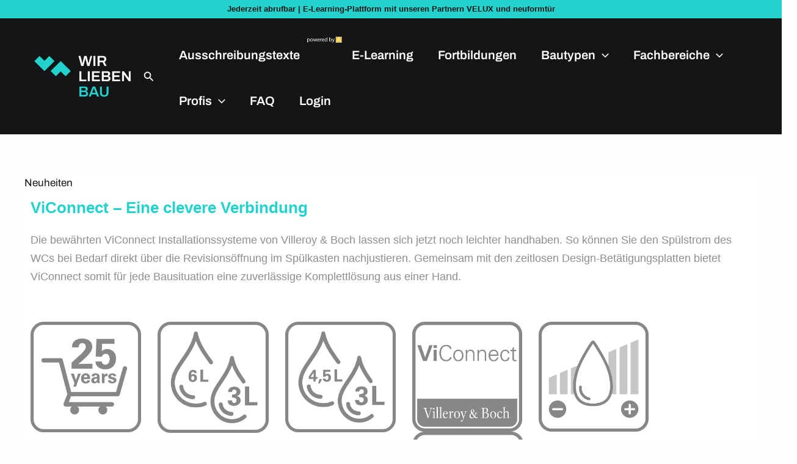

--- FILE ---
content_type: text/html; charset=UTF-8
request_url: https://www.wirliebenbau.de/viconnect-eine-clevere-verbindung/
body_size: 139309
content:
<!DOCTYPE html>
<html lang="de">
<head>
<meta charset="UTF-8">
<meta name="viewport" content="width=device-width, initial-scale=1">
	<link rel="profile" href="https://gmpg.org/xfn/11"> 
	<meta name='robots' content='index, follow, max-image-preview:large, max-snippet:-1, max-video-preview:-1' />
	<style></style>
	<script>window._wca = window._wca || [];</script>

	<!-- This site is optimized with the Yoast SEO plugin v26.3 - https://yoast.com/wordpress/plugins/seo/ -->
	<title>ViConnect - Eine clevere Verbindung - WirliebenBau</title>
<link data-rocket-prefetch href="https://www.gstatic.com" rel="dns-prefetch">
<link data-rocket-prefetch href="https://www.googletagmanager.com" rel="dns-prefetch">
<link data-rocket-prefetch href="https://stats.wp.com" rel="dns-prefetch">
<link data-rocket-prefetch href="https://attendee.gotowebinar.com" rel="dns-prefetch">
<link data-rocket-prefetch href="https://www.google.com" rel="dns-prefetch">
<link crossorigin data-rocket-preload as="font" href="https://www.wirliebenbau.de/wp-content/uploads/omgf/astra-google-fonts/archivo-normal-latin.woff2?ver=1748848668" rel="preload">
<link crossorigin data-rocket-preload as="font" href="https://www.wirliebenbau.de/wp-content/plugins/sfwd-lms/themes/ld30/assets/fonts/ld-icons.ttf?e0vk6b" rel="preload">
<link crossorigin data-rocket-preload as="font" href="https://www.wirliebenbau.de/wp-content/uploads/omgf/elementor-gf-local-archivo/elementor-gf-local-archivo.css?ver=1748848668" rel="preload">
<link crossorigin data-rocket-preload as="font" href="https://www.wirliebenbau.de/wp-content/uploads/omgf/elementor-gf-local-dmsans/elementor-gf-local-dmsans.css?ver=1748848668" rel="preload">
<link crossorigin data-rocket-preload as="font" href="https://www.wirliebenbau.de/wp-content/plugins/elementskit-lite/modules/elementskit-icon-pack/assets/fonts/elementskit.woff?y24e1e" rel="preload">
<style id="wpr-usedcss">img:is([sizes=auto i],[sizes^="auto," i]){contain-intrinsic-size:3000px 1500px}.sr-only{position:absolute;width:1px;height:1px;padding:0;margin:-1px;overflow:hidden;clip:rect(0,0,0,0);border:0}.slide .ui-corner-all{border-bottom-right-radius:4px}.slide .ui-corner-all{border-bottom-left-radius:4px}.slide .ui-corner-all{border-top-right-radius:4px}.slide .ui-corner-all{border-top-left-radius:4px}.slide .ui-widget-content{background:#fff;border:1px solid #aaa;color:#222}body{transition:margin-left .2s}#berocket-ajax-filters-sidebar.active,#berocket-ajax-filters-sidebar.active+#berocket-ajax-filters-sidebar-shadow{left:0;display:block;visibility:visible}.berocket_ajax_filters_toggle *{box-sizing:border-box!important}.berocket_ajax_filters_toggle:focus,.berocket_ajax_filters_toggle:hover{text-decoration:none}.berocket_ajax_filters_toggle.active i,.berocket_ajax_filters_toggle.active i:after,.berocket_ajax_filters_toggle.active i:before,.berocket_ajax_filters_toggle:hover i,.berocket_ajax_filters_toggle:hover i:after,.berocket_ajax_filters_toggle:hover i:before{background:#2a2a2a}.berocket_ajax_filters_toggle:hover i:before{width:14px}.berocket_ajax_filters_toggle:hover i:after{width:11px}.berocket_ajax_filters_toggle.active i{background-color:transparent!important}.berocket_ajax_filters_toggle.active i:before{transform:rotate(45deg);width:17px;top:0}.berocket_ajax_filters_toggle.active i:after{transform:rotate(135deg);width:17px;top:0}.berocket_ajax_filters_toggle span{width:25px;height:25px;left:-10px}.berocket_ajax_filters_toggle span i,.berocket_ajax_filters_toggle span i:after,.berocket_ajax_filters_toggle span i:before{box-sizing:border-box!important;top:18px;width:17px;height:2px;background:#ababab;display:block;transition:all .2s;content:'';position:absolute;left:0}.berocket_ajax_filters_toggle span i:before{top:-6px}.berocket_ajax_filters_toggle span i:after{top:6px}.berocket_ajax_filters_toggle span b,.berocket_ajax_filters_toggle span s{position:absolute;display:block;top:0;left:0}.berocket_ajax_filters_toggle span b:after,.berocket_ajax_filters_toggle span b:before,.berocket_ajax_filters_toggle span s:after,.berocket_ajax_filters_toggle span s:before,.berocket_ajax_filters_toggle span:after,.berocket_ajax_filters_toggle span:before{content:'';display:block;position:absolute;top:0;left:0;z-index:100;box-sizing:border-box!important}.berocket_ajax_filters_toggle.icon-theme-2.active b:after,.berocket_ajax_filters_toggle.icon-theme-2.active b:before,.berocket_ajax_filters_toggle.icon-theme-3.active b,.berocket_ajax_filters_toggle.icon-theme-3.active b:after,.berocket_ajax_filters_toggle.icon-theme-3.active b:before,.berocket_ajax_filters_toggle.icon-theme-4.active b,.berocket_ajax_filters_toggle.icon-theme-4.active b:after,.berocket_ajax_filters_toggle.icon-theme-4.active b:before,.berocket_ajax_filters_toggle.icon-theme-5.active s,.berocket_ajax_filters_toggle.icon-theme-5.active s:after,.berocket_ajax_filters_toggle.icon-theme-5.active s:before,.berocket_ajax_filters_toggle.icon-theme-6.active s,.berocket_ajax_filters_toggle.icon-theme-6.active s:after,.berocket_ajax_filters_toggle.icon-theme-6.active s:before{display:none}.berocket_ajax_filters_toggle.icon-theme-1 span i{width:11px;left:4px}.berocket_ajax_filters_toggle.icon-theme-1 span i:after{width:3px;left:4px}.berocket_ajax_filters_toggle.icon-theme-1 span i:before{width:19px;left:-4px}.berocket_ajax_filters_toggle.icon-theme-1.active span i:before{transform:rotate(45deg);width:17px;top:0;left:-4px}.berocket_ajax_filters_toggle.icon-theme-1.active span i:after{transform:rotate(135deg);width:17px;bottom:0;left:-4px}.berocket_ajax_filters_toggle.icon-theme-2.active i:before,.berocket_ajax_filters_toggle.icon-theme-3.active i:before{transform:rotate(45deg)}.berocket_ajax_filters_toggle.icon-theme-2 span{margin-left:-3px}.berocket_ajax_filters_toggle.icon-theme-2 span,.berocket_ajax_filters_toggle.icon-theme-2 span:after,.berocket_ajax_filters_toggle.icon-theme-2 span:before{background:0 0!important}.berocket_ajax_filters_toggle.icon-theme-2 span i{top:18px;width:17px;height:0;background:0 0;z-index:20}.berocket_ajax_filters_toggle.icon-theme-2 span i:after,.berocket_ajax_filters_toggle.icon-theme-2 span i:before{height:2px;width:26px;background-color:#ababab;position:absolute;left:0}.berocket_ajax_filters_toggle.icon-theme-2 span i:before{top:-5px}.berocket_ajax_filters_toggle.icon-theme-2 span i:after{top:5px}.berocket_ajax_filters_toggle.icon-theme-2 span b{background-color:transparent;z-index:21;top:18px}.berocket_ajax_filters_toggle.icon-theme-2 span b:after,.berocket_ajax_filters_toggle.icon-theme-2 span b:before{height:10px;width:10px;border:2px solid #ababab;position:absolute;border-radius:50%;background-color:#fff}.berocket_ajax_filters_toggle.icon-theme-2 span b:before{top:-9px;left:2px}.berocket_ajax_filters_toggle.icon-theme-2 span b:after{top:1px;left:14px}.berocket_ajax_filters_toggle.icon-theme-2.active i:after,.berocket_ajax_filters_toggle.icon-theme-2.active i:before{width:17px;top:0;left:3px}.berocket_ajax_filters_toggle.icon-theme-2.active i:after{transform:rotate(135deg)}.berocket_ajax_filters_toggle.icon-theme-2:hover i:after,.berocket_ajax_filters_toggle.icon-theme-2:hover i:before{background-color:#2a2a2a}.berocket_ajax_filters_toggle.icon-theme-2:hover b:after,.berocket_ajax_filters_toggle.icon-theme-2:hover b:before{border-color:#2a2a2a}.berocket_ajax_filters_toggle.icon-theme-3 span{width:26px;margin-left:-3px}.berocket_ajax_filters_toggle.icon-theme-3 span,.berocket_ajax_filters_toggle.icon-theme-3 span:after,.berocket_ajax_filters_toggle.icon-theme-3 span:before{background:0 0!important}.berocket_ajax_filters_toggle.icon-theme-3 span i,.berocket_ajax_filters_toggle.icon-theme-3 span i:after,.berocket_ajax_filters_toggle.icon-theme-3 span i:before{width:100%;left:0}.berocket_ajax_filters_toggle.icon-theme-3 span i:before{top:-9px}.berocket_ajax_filters_toggle.icon-theme-3 span i:after{top:9px}.berocket_ajax_filters_toggle.icon-theme-3 span b{top:14px;left:2px}.berocket_ajax_filters_toggle.icon-theme-3 span b,.berocket_ajax_filters_toggle.icon-theme-3 span b:after,.berocket_ajax_filters_toggle.icon-theme-3 span b:before{height:10px;width:10px;border:2px solid #ababab;border-radius:50%;background-color:#fff}.berocket_ajax_filters_toggle.icon-theme-3 span b:after,.berocket_ajax_filters_toggle.icon-theme-3 span b:before{left:10px;position:absolute;content:'';top:7px}.berocket_ajax_filters_toggle.icon-theme-3 span b:after{top:-11px}.berocket_ajax_filters_toggle.icon-theme-3.active i{background-color:transparent}.berocket_ajax_filters_toggle.icon-theme-3.active i:after,.berocket_ajax_filters_toggle.icon-theme-3.active i:before{width:17px;top:0;left:3px}.berocket_ajax_filters_toggle.icon-theme-3.active i:after{transform:rotate(135deg)}.berocket_ajax_filters_toggle.icon-theme-4.active i:before,.berocket_ajax_filters_toggle.icon-theme-5.active b:before,.berocket_ajax_filters_toggle.icon-theme-6.active b:before{transform:rotate(45deg)}.berocket_ajax_filters_toggle.icon-theme-3:hover i,.berocket_ajax_filters_toggle.icon-theme-3:hover i:after,.berocket_ajax_filters_toggle.icon-theme-3:hover i:before{background-color:#2a2a2a}.berocket_ajax_filters_toggle.icon-theme-3:hover b,.berocket_ajax_filters_toggle.icon-theme-3:hover b:after,.berocket_ajax_filters_toggle.icon-theme-3:hover b:before{border-color:#2a2a2a}.berocket_ajax_filters_toggle.icon-theme-4 span{width:26px;margin-left:-3px}.berocket_ajax_filters_toggle.icon-theme-4 span,.berocket_ajax_filters_toggle.icon-theme-4 span:after,.berocket_ajax_filters_toggle.icon-theme-4 span:before{background:0 0!important}.berocket_ajax_filters_toggle.icon-theme-4 span i,.berocket_ajax_filters_toggle.icon-theme-4 span i:after,.berocket_ajax_filters_toggle.icon-theme-4 span i:before{width:100%;left:0}.berocket_ajax_filters_toggle.icon-theme-4 span i:before{top:-9px}.berocket_ajax_filters_toggle.icon-theme-4 span i:after{top:9px}.berocket_ajax_filters_toggle.icon-theme-4 span b{top:15px;left:16px}.berocket_ajax_filters_toggle.icon-theme-4 span b,.berocket_ajax_filters_toggle.icon-theme-4 span b:after,.berocket_ajax_filters_toggle.icon-theme-4 span b:before{height:8px;width:8px;border-radius:50%;border:4px solid #ababab;box-sizing:content-box;position:absolute}.berocket_ajax_filters_toggle.icon-theme-4 span b:before{content:'';top:-13px;left:-10px}.berocket_ajax_filters_toggle.icon-theme-4 span b:after{content:'';top:5px;left:-18px}.berocket_ajax_filters_toggle.icon-theme-4.active i{background-color:transparent}.berocket_ajax_filters_toggle.icon-theme-4:hover i,.berocket_ajax_filters_toggle.icon-theme-4:hover i:after,.berocket_ajax_filters_toggle.icon-theme-4:hover i:before,.berocket_ajax_filters_toggle.icon-theme-5:hover b,.berocket_ajax_filters_toggle.icon-theme-5:hover b:after,.berocket_ajax_filters_toggle.icon-theme-5:hover b:before,.berocket_ajax_filters_toggle.icon-theme-5:hover s,.berocket_ajax_filters_toggle.icon-theme-5:hover s:after,.berocket_ajax_filters_toggle.icon-theme-5:hover s:before{background-color:#2a2a2a}.berocket_ajax_filters_toggle.icon-theme-4.active i:after,.berocket_ajax_filters_toggle.icon-theme-4.active i:before{width:17px;top:0;left:3px}.berocket_ajax_filters_toggle.icon-theme-4.active i:after{transform:rotate(135deg)}.berocket_ajax_filters_toggle.icon-theme-4:hover b,.berocket_ajax_filters_toggle.icon-theme-4:hover b:after,.berocket_ajax_filters_toggle.icon-theme-4:hover b:before{border-color:#2a2a2a}.berocket_ajax_filters_toggle.icon-theme-4.theme-5 span b,.berocket_ajax_filters_toggle.icon-theme-4.theme-5 span b:after,.berocket_ajax_filters_toggle.icon-theme-4.theme-5 span b:before{border-color:#fff}.berocket_ajax_filters_toggle.icon-theme-5 span{margin-left:-3px}.berocket_ajax_filters_toggle.icon-theme-5 span,.berocket_ajax_filters_toggle.icon-theme-5 span i,.berocket_ajax_filters_toggle.icon-theme-5 span i:after,.berocket_ajax_filters_toggle.icon-theme-5 span i:before,.berocket_ajax_filters_toggle.icon-theme-5 span:after,.berocket_ajax_filters_toggle.icon-theme-5 span:before{background:0 0!important}.berocket_ajax_filters_toggle.icon-theme-5 span b,.berocket_ajax_filters_toggle.icon-theme-5 span b:after,.berocket_ajax_filters_toggle.icon-theme-5 span b:before,.berocket_ajax_filters_toggle.icon-theme-5 span s,.berocket_ajax_filters_toggle.icon-theme-5 span s:after,.berocket_ajax_filters_toggle.icon-theme-5 span s:before{border:2px solid #383b40;border-radius:50%;background-color:#fff;width:6px;height:6px;top:8px;bottom:auto}.berocket_ajax_filters_toggle.icon-theme-5 span b:before{left:7px;top:-2px}.berocket_ajax_filters_toggle.icon-theme-5 span b:after{left:17px;top:-2px}.berocket_ajax_filters_toggle.icon-theme-5 span s{left:4px;top:16px}.berocket_ajax_filters_toggle.icon-theme-5 span s:before{top:-2px;left:8px}.berocket_ajax_filters_toggle.icon-theme-5 span s:after{top:6px;left:3px}.berocket_ajax_filters_toggle.icon-theme-5.active b{border:transparent;background:0 0;left:4px}.berocket_ajax_filters_toggle.icon-theme-5.active b:after,.berocket_ajax_filters_toggle.icon-theme-5.active b:before{width:17px;top:10px;border:1px solid #2a2a2a;height:0;left:0;border-radius:0}.berocket_ajax_filters_toggle.icon-theme-5.active b:after{transform:rotate(135deg)}.berocket_ajax_filters_toggle.icon-theme-5.theme-5 span b,.berocket_ajax_filters_toggle.icon-theme-5.theme-5 span s{margin-top:1px}.berocket_ajax_filters_toggle.icon-theme-5.theme-5 span b,.berocket_ajax_filters_toggle.icon-theme-5.theme-5 span b:after,.berocket_ajax_filters_toggle.icon-theme-5.theme-5 span b:before,.berocket_ajax_filters_toggle.icon-theme-5.theme-5 span s,.berocket_ajax_filters_toggle.icon-theme-5.theme-5 span s:after,.berocket_ajax_filters_toggle.icon-theme-5.theme-5 span s:before{border-color:#fff;background:0 0}.berocket_ajax_filters_toggle.icon-theme-5.theme-5.active span b{margin-top:0;border:transparent;background:0 0}.berocket_ajax_filters_toggle.icon-theme-6 span{margin-left:-3px}.berocket_ajax_filters_toggle.icon-theme-6 span,.berocket_ajax_filters_toggle.icon-theme-6 span i,.berocket_ajax_filters_toggle.icon-theme-6 span i:after,.berocket_ajax_filters_toggle.icon-theme-6 span i:before,.berocket_ajax_filters_toggle.icon-theme-6 span:after,.berocket_ajax_filters_toggle.icon-theme-6 span:before{background:0 0!important}.berocket_ajax_filters_toggle.icon-theme-6 span b,.berocket_ajax_filters_toggle.icon-theme-6 span b:after,.berocket_ajax_filters_toggle.icon-theme-6 span b:before,.berocket_ajax_filters_toggle.icon-theme-6 span s,.berocket_ajax_filters_toggle.icon-theme-6 span s:after,.berocket_ajax_filters_toggle.icon-theme-6 span s:before{border:3px solid #383b40;border-radius:50%;width:6px;height:6px;top:8px;bottom:auto}.berocket_ajax_filters_toggle.icon-theme-6 span b:before{left:6px;top:-3px}.berocket_ajax_filters_toggle.icon-theme-6 span b:after{left:16px;top:-3px}.berocket_ajax_filters_toggle.icon-theme-6 span s{left:4px;top:16px}.berocket_ajax_filters_toggle.icon-theme-6 span s:before{top:-3px;left:7px}.berocket_ajax_filters_toggle.icon-theme-6 span s:after{top:5px;left:2px}.berocket_ajax_filters_toggle.icon-theme-6:hover b,.berocket_ajax_filters_toggle.icon-theme-6:hover b:after,.berocket_ajax_filters_toggle.icon-theme-6:hover b:before,.berocket_ajax_filters_toggle.icon-theme-6:hover s,.berocket_ajax_filters_toggle.icon-theme-6:hover s:after,.berocket_ajax_filters_toggle.icon-theme-6:hover s:before{background-color:#fff}.berocket_ajax_filters_toggle.icon-theme-6.active b{border:transparent;background:0 0;left:4px}.berocket_ajax_filters_toggle.icon-theme-6.active b:after,.berocket_ajax_filters_toggle.icon-theme-6.active b:before{width:17px;top:10px;border:1px solid #2a2a2a;height:0;left:0;border-radius:0}.berocket_ajax_filters_toggle.theme-1 span,.berocket_ajax_filters_toggle.theme-2 span{left:-10px}.berocket_ajax_filters_toggle.icon-theme-6.active b:after{transform:rotate(135deg)}.berocket_ajax_filters_toggle.icon-theme-6.theme-5 span b,.berocket_ajax_filters_toggle.icon-theme-6.theme-5 span s{margin-top:1px}.berocket_ajax_filters_toggle.icon-theme-6.theme-5 span b,.berocket_ajax_filters_toggle.icon-theme-6.theme-5 span b:after,.berocket_ajax_filters_toggle.icon-theme-6.theme-5 span b:before,.berocket_ajax_filters_toggle.icon-theme-6.theme-5 span s,.berocket_ajax_filters_toggle.icon-theme-6.theme-5 span s:after,.berocket_ajax_filters_toggle.icon-theme-6.theme-5 span s:before{border-color:#fff}.berocket_ajax_filters_toggle.icon-theme-6.theme-5.active span b{margin-top:0;border:transparent;background:0 0}.berocket_ajax_filters_toggle.theme-1,.berocket_ajax_filters_toggle.theme-2{background:#fff;border:1px solid #ebebeb;padding:1px 0;height:40px;line-height:32px;text-align:center;font-weight:400}.berocket_ajax_filters_toggle,.berocket_ajax_filters_toggle:focus,.berocket_ajax_filters_toggle:hover{text-decoration:none}.berocket_ajax_filters_toggle,.berocket_ajax_filters_toggle *{box-sizing:border-box!important}.berocket_ajax_filters_toggle span{position:relative;display:inline-block;z-index:20}.berocket_ajax_filters_toggle.theme-2{box-shadow:0 0 6px 0 #dedede}.berocket_ajax_filters_toggle.theme-1 span i,.berocket_ajax_filters_toggle.theme-1 span i:after,.berocket_ajax_filters_toggle.theme-1 span i:before,.berocket_ajax_filters_toggle.theme-1.active i,.berocket_ajax_filters_toggle.theme-1.active i:after,.berocket_ajax_filters_toggle.theme-1.active i:before,.berocket_ajax_filters_toggle.theme-1:hover i,.berocket_ajax_filters_toggle.theme-1:hover i:after,.berocket_ajax_filters_toggle.theme-1:hover i:before{background-color:#2a2a2a}.berocket_ajax_filters_toggle.theme-3{background:#ff4e3d;height:40px;line-height:32px;text-align:center;padding:4px 0 4px 36px;font-weight:400;color:#fff}.berocket_ajax_filters_toggle.theme-3:before{background:#d43f34;content:"";position:absolute;left:0;top:0;bottom:0;width:40px}.berocket_ajax_filters_toggle.theme-3 span{position:absolute;left:11px;top:1px}.berocket_ajax_filters_toggle.theme-3 span i,.berocket_ajax_filters_toggle.theme-3 span i:after,.berocket_ajax_filters_toggle.theme-3 span i:before,.berocket_ajax_filters_toggle.theme-3.active i,.berocket_ajax_filters_toggle.theme-3.active i:after,.berocket_ajax_filters_toggle.theme-3.active i:before,.berocket_ajax_filters_toggle.theme-3:hover i,.berocket_ajax_filters_toggle.theme-3:hover i:after,.berocket_ajax_filters_toggle.theme-3:hover i:before{background-color:#fff}.berocket_ajax_filters_toggle.theme-3 span b,.berocket_ajax_filters_toggle.theme-3 span b:after,.berocket_ajax_filters_toggle.theme-3 span b:before,.berocket_ajax_filters_toggle.theme-3 span s,.berocket_ajax_filters_toggle.theme-3 span s:after,.berocket_ajax_filters_toggle.theme-3 span s:before,.berocket_ajax_filters_toggle.theme-3.active b,.berocket_ajax_filters_toggle.theme-3.active b:after,.berocket_ajax_filters_toggle.theme-3.active b:before,.berocket_ajax_filters_toggle.theme-3.active s,.berocket_ajax_filters_toggle.theme-3.active s:after,.berocket_ajax_filters_toggle.theme-3.active s:before,.berocket_ajax_filters_toggle.theme-3:hover b,.berocket_ajax_filters_toggle.theme-3:hover b:after,.berocket_ajax_filters_toggle.theme-3:hover b:before,.berocket_ajax_filters_toggle.theme-3:hover s,.berocket_ajax_filters_toggle.theme-3:hover s:after,.berocket_ajax_filters_toggle.theme-3:hover s:before{border-color:#fff;background-color:#d43f34}.berocket_ajax_filters_toggle.theme-4{background:#fff;height:40px;line-height:32px;text-align:center;padding:4px 0;font-weight:400;color:#79c7a5;box-shadow:0 5px 5px 0 #c7e8dbc7}.berocket_ajax_filters_toggle.theme-4 span{left:-10px}.berocket_ajax_filters_toggle.theme-4 span i,.berocket_ajax_filters_toggle.theme-4 span i:after,.berocket_ajax_filters_toggle.theme-4 span i:before{border-color:#79c7a5}.berocket_ajax_filters_toggle.theme-4:hover span i,.berocket_ajax_filters_toggle.theme-4:hover span i:after,.berocket_ajax_filters_toggle.theme-4:hover span i:before{border-color:#47b585}.berocket_ajax_filters_toggle.theme-4 span i,.berocket_ajax_filters_toggle.theme-4 span i:after,.berocket_ajax_filters_toggle.theme-4 span i:before,.berocket_ajax_filters_toggle.theme-4.active i,.berocket_ajax_filters_toggle.theme-4.active i:after,.berocket_ajax_filters_toggle.theme-4.active i:before,.berocket_ajax_filters_toggle.theme-4:hover i,.berocket_ajax_filters_toggle.theme-4:hover i:after,.berocket_ajax_filters_toggle.theme-4:hover i:before{background-color:#79c7a5}.berocket_ajax_filters_toggle.theme-4 span b,.berocket_ajax_filters_toggle.theme-4 span b:after,.berocket_ajax_filters_toggle.theme-4 span b:before,.berocket_ajax_filters_toggle.theme-4 span s,.berocket_ajax_filters_toggle.theme-4 span s:after,.berocket_ajax_filters_toggle.theme-4 span s:before,.berocket_ajax_filters_toggle.theme-4.active b,.berocket_ajax_filters_toggle.theme-4.active b:after,.berocket_ajax_filters_toggle.theme-4.active b:before,.berocket_ajax_filters_toggle.theme-4.active s,.berocket_ajax_filters_toggle.theme-4.active s:after,.berocket_ajax_filters_toggle.theme-4.active s:before,.berocket_ajax_filters_toggle.theme-4:hover b,.berocket_ajax_filters_toggle.theme-4:hover b:after,.berocket_ajax_filters_toggle.theme-4:hover b:before,.berocket_ajax_filters_toggle.theme-4:hover s,.berocket_ajax_filters_toggle.theme-4:hover s:after,.berocket_ajax_filters_toggle.theme-4:hover s:before{border-color:#79c7a5;background-color:#fff}.berocket_ajax_filters_toggle.theme-5{height:40px;line-height:32px;text-align:center;padding:4px 0;font-weight:400;color:#fff;border-radius:20px;background:#65d6d0;background:linear-gradient(90deg,#65d6d0 0,#39b4ef 56%,#2aa1f5 100%)}.berocket_ajax_filters_toggle.theme-5:before{content:'';height:34px;width:34px;position:absolute;top:3px;left:3px;border:1px solid #fff;box-sizing:border-box;border-radius:50%}.berocket_ajax_filters_toggle.theme-6,.berocket_ajax_filters_toggle.theme-7,.berocket_ajax_filters_toggle.theme-8{height:50px;line-height:29px;text-align:center;font-weight:400}.berocket_ajax_filters_toggle.theme-5 span{position:absolute;left:11px;top:1px}.berocket_ajax_filters_toggle.theme-5 span i,.berocket_ajax_filters_toggle.theme-5 span i:after,.berocket_ajax_filters_toggle.theme-5 span i:before,.berocket_ajax_filters_toggle.theme-5.active i,.berocket_ajax_filters_toggle.theme-5.active i:after,.berocket_ajax_filters_toggle.theme-5.active i:before,.berocket_ajax_filters_toggle.theme-5:hover i,.berocket_ajax_filters_toggle.theme-5:hover i:after,.berocket_ajax_filters_toggle.theme-5:hover i:before{background-color:#fff}.berocket_ajax_filters_toggle.theme-5 span b,.berocket_ajax_filters_toggle.theme-5 span b:after,.berocket_ajax_filters_toggle.theme-5 span b:before,.berocket_ajax_filters_toggle.theme-5 span s,.berocket_ajax_filters_toggle.theme-5 span s:after,.berocket_ajax_filters_toggle.theme-5 span s:before,.berocket_ajax_filters_toggle.theme-5.active b,.berocket_ajax_filters_toggle.theme-5.active b:after,.berocket_ajax_filters_toggle.theme-5.active b:before,.berocket_ajax_filters_toggle.theme-5.active s,.berocket_ajax_filters_toggle.theme-5.active s:after,.berocket_ajax_filters_toggle.theme-5.active s:before,.berocket_ajax_filters_toggle.theme-5:hover b,.berocket_ajax_filters_toggle.theme-5:hover b:after,.berocket_ajax_filters_toggle.theme-5:hover b:before,.berocket_ajax_filters_toggle.theme-5:hover s,.berocket_ajax_filters_toggle.theme-5:hover s:after,.berocket_ajax_filters_toggle.theme-5:hover s:before{border-color:#65d6d0;background-color:#fff}.berocket_ajax_filters_toggle.theme-6{padding:10px 0 10px 12px;color:#fff;border-radius:6px;background:#ed5153;border-bottom:4px solid #e14043}.berocket_ajax_filters_toggle.theme-6 span{position:absolute;left:13px;top:5px}.berocket_ajax_filters_toggle.theme-6 span i,.berocket_ajax_filters_toggle.theme-6 span i:after,.berocket_ajax_filters_toggle.theme-6 span i:before,.berocket_ajax_filters_toggle.theme-6.active i,.berocket_ajax_filters_toggle.theme-6.active i:after,.berocket_ajax_filters_toggle.theme-6.active i:before,.berocket_ajax_filters_toggle.theme-6:hover i,.berocket_ajax_filters_toggle.theme-6:hover i:after,.berocket_ajax_filters_toggle.theme-6:hover i:before{background-color:#fff}.berocket_ajax_filters_toggle.theme-6 span b,.berocket_ajax_filters_toggle.theme-6 span b:after,.berocket_ajax_filters_toggle.theme-6 span b:before,.berocket_ajax_filters_toggle.theme-6 span s,.berocket_ajax_filters_toggle.theme-6 span s:after,.berocket_ajax_filters_toggle.theme-6 span s:before,.berocket_ajax_filters_toggle.theme-6.active b,.berocket_ajax_filters_toggle.theme-6.active b:after,.berocket_ajax_filters_toggle.theme-6.active b:before,.berocket_ajax_filters_toggle.theme-6.active s,.berocket_ajax_filters_toggle.theme-6.active s:after,.berocket_ajax_filters_toggle.theme-6.active s:before,.berocket_ajax_filters_toggle.theme-6:hover b,.berocket_ajax_filters_toggle.theme-6:hover b:after,.berocket_ajax_filters_toggle.theme-6:hover b:before,.berocket_ajax_filters_toggle.theme-6:hover s,.berocket_ajax_filters_toggle.theme-6:hover s:after,.berocket_ajax_filters_toggle.theme-6:hover s:before{border-color:#fff;background-color:#ed5153}.berocket_ajax_filters_toggle.theme-7{padding:10px 0 10px 44px;color:#fff;border-radius:6px;background:#a39cff;border:0}.berocket_ajax_filters_toggle.theme-7:after{content:"";background:#fff;top:4px;left:4px;bottom:4px;position:absolute;width:44px;display:block;z-index:10;border-radius:6px}.berocket_ajax_filters_toggle.theme-7 span{position:absolute;left:17px;top:6px}.berocket_ajax_filters_toggle.theme-7 span i,.berocket_ajax_filters_toggle.theme-7 span i:after,.berocket_ajax_filters_toggle.theme-7 span i:before,.berocket_ajax_filters_toggle.theme-7.active i,.berocket_ajax_filters_toggle.theme-7.active i:after,.berocket_ajax_filters_toggle.theme-7.active i:before,.berocket_ajax_filters_toggle.theme-7:hover i,.berocket_ajax_filters_toggle.theme-7:hover i:after,.berocket_ajax_filters_toggle.theme-7:hover i:before{background-color:#6d5ceb}.berocket_ajax_filters_toggle.theme-7 span b,.berocket_ajax_filters_toggle.theme-7 span b:after,.berocket_ajax_filters_toggle.theme-7 span b:before,.berocket_ajax_filters_toggle.theme-7 span s,.berocket_ajax_filters_toggle.theme-7 span s:after,.berocket_ajax_filters_toggle.theme-7 span s:before,.berocket_ajax_filters_toggle.theme-7.active b,.berocket_ajax_filters_toggle.theme-7.active b:after,.berocket_ajax_filters_toggle.theme-7.active b:before,.berocket_ajax_filters_toggle.theme-7.active s,.berocket_ajax_filters_toggle.theme-7.active s:after,.berocket_ajax_filters_toggle.theme-7.active s:before,.berocket_ajax_filters_toggle.theme-7:hover b,.berocket_ajax_filters_toggle.theme-7:hover b:after,.berocket_ajax_filters_toggle.theme-7:hover b:before,.berocket_ajax_filters_toggle.theme-7:hover s,.berocket_ajax_filters_toggle.theme-7:hover s:after,.berocket_ajax_filters_toggle.theme-7:hover s:before{border-color:#6d5ceb;background-color:#fff}.berocket_ajax_filters_toggle.theme-8{padding:10px 0 10px 12px;color:#333;border-radius:6px;background:#fff;border:0;box-shadow:0 2px 2px 2px #ccc}.berocket_ajax_filters_toggle.theme-10,.berocket_ajax_filters_toggle.theme-9{height:50px;line-height:29px;padding:10px 0 10px 12px;font-weight:400;color:#fff;text-align:center}.berocket_ajax_filters_toggle.theme-8 span{position:absolute;left:17px;top:5px}.berocket_ajax_filters_toggle.theme-8 span i,.berocket_ajax_filters_toggle.theme-8 span i:after,.berocket_ajax_filters_toggle.theme-8 span i:before,.berocket_ajax_filters_toggle.theme-8.active i,.berocket_ajax_filters_toggle.theme-8.active i:after,.berocket_ajax_filters_toggle.theme-8.active i:before,.berocket_ajax_filters_toggle.theme-8:hover i,.berocket_ajax_filters_toggle.theme-8:hover i:after,.berocket_ajax_filters_toggle.theme-8:hover i:before{background-color:#333}.berocket_ajax_filters_toggle.theme-8 span b,.berocket_ajax_filters_toggle.theme-8 span b:after,.berocket_ajax_filters_toggle.theme-8 span b:before,.berocket_ajax_filters_toggle.theme-8 span s,.berocket_ajax_filters_toggle.theme-8 span s:after,.berocket_ajax_filters_toggle.theme-8 span s:before,.berocket_ajax_filters_toggle.theme-8.active b,.berocket_ajax_filters_toggle.theme-8.active b:after,.berocket_ajax_filters_toggle.theme-8.active b:before,.berocket_ajax_filters_toggle.theme-8.active s,.berocket_ajax_filters_toggle.theme-8.active s:after,.berocket_ajax_filters_toggle.theme-8.active s:before,.berocket_ajax_filters_toggle.theme-8:hover b,.berocket_ajax_filters_toggle.theme-8:hover b:after,.berocket_ajax_filters_toggle.theme-8:hover b:before,.berocket_ajax_filters_toggle.theme-8:hover s,.berocket_ajax_filters_toggle.theme-8:hover s:after,.berocket_ajax_filters_toggle.theme-8:hover s:before{border-color:#333;background-color:#fff}.berocket_ajax_filters_toggle.theme-9{border-radius:6px;background:#4f5055;background:radial-gradient(circle,#4f5055 0,#87888d 100%);border:0}.berocket_ajax_filters_toggle.theme-9 span{position:absolute;left:17px;top:5px}.berocket_ajax_filters_toggle.theme-9 span i,.berocket_ajax_filters_toggle.theme-9 span i:after,.berocket_ajax_filters_toggle.theme-9 span i:before,.berocket_ajax_filters_toggle.theme-9.active i,.berocket_ajax_filters_toggle.theme-9.active i:after,.berocket_ajax_filters_toggle.theme-9.active i:before,.berocket_ajax_filters_toggle.theme-9:hover i,.berocket_ajax_filters_toggle.theme-9:hover i:after,.berocket_ajax_filters_toggle.theme-9:hover i:before{background-color:#fff}.berocket_ajax_filters_toggle.theme-9 span b,.berocket_ajax_filters_toggle.theme-9 span b:after,.berocket_ajax_filters_toggle.theme-9 span b:before,.berocket_ajax_filters_toggle.theme-9 span s,.berocket_ajax_filters_toggle.theme-9 span s:after,.berocket_ajax_filters_toggle.theme-9 span s:before,.berocket_ajax_filters_toggle.theme-9.active b,.berocket_ajax_filters_toggle.theme-9.active b:after,.berocket_ajax_filters_toggle.theme-9.active b:before,.berocket_ajax_filters_toggle.theme-9.active s,.berocket_ajax_filters_toggle.theme-9.active s:after,.berocket_ajax_filters_toggle.theme-9.active s:before,.berocket_ajax_filters_toggle.theme-9:hover b,.berocket_ajax_filters_toggle.theme-9:hover b:after,.berocket_ajax_filters_toggle.theme-9:hover b:before,.berocket_ajax_filters_toggle.theme-9:hover s,.berocket_ajax_filters_toggle.theme-9:hover s:after,.berocket_ajax_filters_toggle.theme-9:hover s:before{border-color:#fff;background-color:#87888d}.berocket_ajax_filters_toggle.theme-10{border-radius:8px;background:#db0071;border:0}.berocket_ajax_filters_toggle.theme-10:after{content:"";top:50%;left:15%;right:15%;bottom:0;position:absolute;display:block;z-index:-1;border-radius:6px;box-shadow:0 0 35px 1px #db0071}.berocket_ajax_filters_toggle.theme-10 span{position:absolute;left:17px;top:5px}.berocket_ajax_filters_toggle.theme-10 span i,.berocket_ajax_filters_toggle.theme-10 span i:after,.berocket_ajax_filters_toggle.theme-10 span i:before,.berocket_ajax_filters_toggle.theme-10.active i,.berocket_ajax_filters_toggle.theme-10.active i:after,.berocket_ajax_filters_toggle.theme-10.active i:before,.berocket_ajax_filters_toggle.theme-10:hover i,.berocket_ajax_filters_toggle.theme-10:hover i:after,.berocket_ajax_filters_toggle.theme-10:hover i:before{background-color:#fff}.berocket_ajax_filters_toggle.theme-10 span b,.berocket_ajax_filters_toggle.theme-10 span b:after,.berocket_ajax_filters_toggle.theme-10 span b:before,.berocket_ajax_filters_toggle.theme-10 span s,.berocket_ajax_filters_toggle.theme-10 span s:after,.berocket_ajax_filters_toggle.theme-10 span s:before,.berocket_ajax_filters_toggle.theme-10.active b,.berocket_ajax_filters_toggle.theme-10.active b:after,.berocket_ajax_filters_toggle.theme-10.active b:before,.berocket_ajax_filters_toggle.theme-10.active s,.berocket_ajax_filters_toggle.theme-10.active s:after,.berocket_ajax_filters_toggle.theme-10.active s:before,.berocket_ajax_filters_toggle.theme-10:hover b,.berocket_ajax_filters_toggle.theme-10:hover b:after,.berocket_ajax_filters_toggle.theme-10:hover b:before,.berocket_ajax_filters_toggle.theme-10:hover s,.berocket_ajax_filters_toggle.theme-10:hover s:after,.berocket_ajax_filters_toggle.theme-10:hover s:before{border-color:#fff;background-color:#db0071}#berocket-ajax-filters-sidebar.sidebar-theme-1.active+#berocket-ajax-filters-sidebar-shadow{display:none}#berocket-ajax-filters-sidebar.sidebar-theme-2.active+#berocket-ajax-filters-sidebar-shadow{background-color:#fff}address,blockquote,body,dd,dl,dt,fieldset,figure,h1,h2,h3,h4,h5,h6,hr,html,iframe,legend,li,ol,p,pre,textarea,ul{border:0;font-size:100%;font-style:inherit;font-weight:inherit;margin:0;outline:0;padding:0;vertical-align:baseline}html{-webkit-text-size-adjust:100%;-ms-text-size-adjust:100%}body{margin:0}main,nav{display:block}progress{display:inline-block;vertical-align:baseline}a{background-color:transparent}a:active{outline:0}a,a:focus,a:hover,a:visited{text-decoration:none}abbr[title]{border-bottom:1px dotted}dfn{font-style:italic}mark{background:#ff0;color:#000}small{font-size:80%}sub,sup{font-size:75%;line-height:0;position:relative;vertical-align:baseline}sup{top:-.5em}sub{bottom:-.25em}img{border:0}svg:not(:root){overflow:hidden}figure{margin:0}hr{box-sizing:content-box;height:0}pre{overflow:auto}code,kbd,pre,samp{font-size:1em}button,input,optgroup,select,textarea{color:inherit;font:inherit;margin:0}button{overflow:visible}button,select{text-transform:none}button,html input[type=button],input[type=submit]{-webkit-appearance:button;cursor:pointer}button[disabled],html input[disabled]{cursor:default}button::-moz-focus-inner,input::-moz-focus-inner{border:0;padding:0}input{line-height:normal}input[type=checkbox],input[type=radio]{box-sizing:border-box;padding:0}input[type=number]::-webkit-inner-spin-button,input[type=number]::-webkit-outer-spin-button{height:auto}input[type=search]{-webkit-appearance:textfield;box-sizing:content-box}.search .search-submit{padding:10px 15px;border-radius:2px;line-height:1.85714285714286;border:0}.search .site-main .ast-search-submit{display:none}input[type=search]::-webkit-search-cancel-button,input[type=search]::-webkit-search-decoration{-webkit-appearance:none}fieldset{border:1px solid var(--ast-border-color);margin:0;padding:.35em .625em .75em}legend{border:0;padding:0}fieldset legend{margin-bottom:1.5em;padding:0 .5em}textarea{overflow:auto}optgroup{font-weight:700}table{border-collapse:collapse;border-spacing:0}td,th{padding:0}.ast-container{max-width:100%}.ast-container{margin-left:auto;margin-right:auto;padding-left:20px;padding-right:20px}h1,h2,h3,h4,h5,h6{clear:both}.entry-content h1,h1{color:#808285;font-size:2em;line-height:1.2}.entry-content h2,h2{color:#808285;font-size:1.7em;line-height:1.3}.entry-content h3,h3{color:#808285;font-size:1.5em;line-height:1.4}.entry-content h4,h4{color:#808285;line-height:1.5;font-size:1.3em}.entry-content h5,h5{color:#808285;line-height:1.6;font-size:1.2em}.entry-content h6,h6{color:#808285;line-height:1.7;font-size:1.1em}html{box-sizing:border-box}*,:after,:before{box-sizing:inherit}body{color:#808285;background:#fff;font-style:normal}ol,ul{margin:0 0 1.5em 3em}ul{list-style:disc}ol{list-style:decimal}li>ol,li>ul{margin-bottom:0;margin-left:1.5em}dt{font-weight:600}dd{margin:0 1.5em 1em}strong{font-weight:700}cite,dfn,em,i{font-style:italic}blockquote{quotes:"" ""}blockquote:after,blockquote:before{content:""}blockquote{border-left:5px solid var(--ast-border-color);padding:20px;font-size:1.2em;font-style:italic;margin:0 0 1.5em;position:relative}address{margin:0 0 1.5em}address,cite{font-style:italic}abbr,acronym{border-bottom:1px dotted #666;cursor:help}pre{background:var(--ast-code-block-background);font-family:"Courier 10 Pitch",Courier,monospace;margin-bottom:1.6em;overflow:auto;max-width:100%;padding:1.6em}code,kbd,tt,var{font:1em Monaco,Consolas,"Andale Mono","DejaVu Sans Mono",monospace}img{height:auto;max-width:100%}hr{background-color:#ccc;border:0;height:1px;margin-bottom:1.5em}.button,button,input,select,textarea{color:#808285;font-weight:400;font-size:100%;margin:0;vertical-align:baseline}button,input{line-height:normal}.normal-search{margin-right:-5px}big{font-size:125%}ins,mark{background:0 0;text-decoration:none}table,td,th{border:1px solid var(--ast-border-color)}table{border-collapse:separate;border-spacing:0;border-width:1px 0 0 1px;margin:0 0 1.5em;width:100%}th{font-weight:600}td,th{padding:.7em 1em;border-width:0 1px 1px 0}.button,button,input[type=button],input[type=submit]{border:1px solid;border-color:var(--ast-border-color);border-radius:2px;background:#e6e6e6;padding:.6em 1em .4em;color:#fff}.button:focus,.button:hover,button:focus,button:hover,input[type=button]:focus,input[type=button]:hover,input[type=submit]:focus,input[type=submit]:hover{color:#fff;border-color:var(--ast-border-color)}.button:active,.button:focus,button:active,button:focus,input[type=button]:active,input[type=button]:focus,input[type=submit]:active,input[type=submit]:focus{border-color:var(--ast-border-color);outline:0}input[type=email],input[type=password],input[type=search],input[type=tel],input[type=text],input[type=url],textarea{color:#666;border:1px solid var(--ast-border-color);border-radius:2px;-webkit-appearance:none}input[type=email]:focus,input[type=password]:focus,input[type=search]:focus,input[type=tel]:focus,input[type=text]:focus,input[type=url]:focus,textarea:focus{color:#111}textarea{padding-left:3px;width:100%}a{color:#4169e1}a:focus,a:hover{color:#191970}a:focus{outline:dotted thin}a:hover{outline:0}.screen-reader-text{border:0;clip:rect(1px,1px,1px,1px);height:1px;margin:-1px;overflow:hidden;padding:0;position:absolute;width:1px;word-wrap:normal!important}.screen-reader-text:focus{background-color:#f1f1f1;border-radius:2px;box-shadow:0 0 2px 2px rgba(0,0,0,.6);clip:auto!important;color:#21759b;display:block;font-size:12.25px;font-size:.875rem;height:auto;left:5px;line-height:normal;padding:15px 23px 14px;text-decoration:none;top:5px;width:auto;z-index:100000}.alignleft{display:inline;float:left;margin-right:1.5em}.aligncenter{clear:both;text-align:center;display:block;margin-left:auto;margin-right:auto}iframe,object{max-width:100%}.wp-caption{margin-bottom:1.5em;max-width:100%}.wp-caption img[class*=wp-image-]{display:block;margin-left:auto;margin-right:auto}.wp-caption .wp-caption-text{margin:.8075em 0}.wp-caption-text{text-align:center}::selection{color:#fff;background:#0274be}body{-webkit-font-smoothing:antialiased;-moz-osx-font-smoothing:grayscale}body:not(.logged-in){position:relative}#page{position:relative}a,a:focus{text-decoration:none}.site-header a *,a{transition:all .2s linear}img{vertical-align:middle}.entry-content h1,.entry-content h2,.entry-content h3,.entry-content h4,.entry-content h5,.entry-content h6{margin-bottom:20px}p{margin-bottom:1.75em}blockquote{margin:1.5em 1em 1.5em 3em;font-size:1.1em;line-height:inherit;position:relative}.button,input[type=button],input[type=submit]{border-radius:0;padding:18px 30px;border:0;box-shadow:none;text-shadow:none}.button:hover,input[type=button]:hover,input[type=submit]:hover{box-shadow:none}.button:active,.button:focus,input[type=button]:active,input[type=button]:focus,input[type=submit]:active,input[type=submit]:focus{box-shadow:none}.search-form .search-field{outline:0}.ast-search-menu-icon{position:relative;z-index:3}.site .skip-link{background-color:#f1f1f1;box-shadow:0 0 1px 1px rgba(0,0,0,.2);color:#21759b;display:block;font-family:Montserrat,"Helvetica Neue",sans-serif;font-size:14px;font-weight:700;left:-9999em;outline:0;padding:15px 23px 14px;text-decoration:none;text-transform:none;top:-9999em}.site .skip-link:focus{clip:auto;height:auto;left:6px;top:7px;width:auto;z-index:100000;outline:dotted thin}input,select{line-height:1}body,button,input[type=button],input[type=submit],textarea{line-height:1.85714285714286}.ast-single-post .entry-title,.ast-single-post .entry-title a{line-height:1.2}.entry-title,.entry-title a{font-weight:var(--ast-blog-title-font-weight,normal)}body{background-color:#fff}#page{display:block}#primary{width:100%}#primary{margin:4em 0}.ast-separate-container{background-color:#f5f5f5}.ast-separate-container #primary{padding:4em 0;margin:0;border:0}.ast-separate-container .ast-article-single:not(.ast-related-post){background-color:#fff}.ast-separate-container .ast-article-single{border-bottom:1px solid var(--ast-border-color);margin:0;padding:5.34em 6.67em}.ast-separate-container .ast-article-single{border-bottom:0}@media (max-width:1200px){.ast-separate-container .ast-article-single{margin:0;padding:3.34em 2.4em}}@media (min-width:993px){.ast-separate-container #primary{margin:4em 0;padding:0}}@media (max-width:992px){.ast-separate-container #primary{padding-left:0;padding-right:0}}.ast-search-icon .astra-search-icon{font-size:1.3em}.main-navigation{height:100%;-js-display:inline-flex;display:inline-flex}.main-navigation ul{list-style:none;margin:0;padding-left:0;position:relative}.main-header-menu .menu-link,.main-header-menu>a{text-decoration:none;padding:0 1em;display:inline-block;transition:all .2s linear}.main-header-menu .menu-item{position:relative}.main-header-menu .menu-item.focus>.sub-menu,.main-header-menu .menu-item:hover>.sub-menu,.main-header-menu .menu-item>.sub-menu.toggled-on{right:auto;left:0;visibility:visible}.main-header-menu .menu-item.focus>.sub-menu .sub-menu.toggled-on,.main-header-menu .menu-item:hover>.sub-menu .sub-menu.toggled-on,.main-header-menu .menu-item>.sub-menu.toggled-on .sub-menu.toggled-on{left:100%;right:auto;visibility:visible}.main-header-menu .sub-menu{width:240px;background:#fff;left:-999em;position:absolute;top:100%;z-index:99999;visibility:hidden}@media (min-width:769px){.main-header-menu .sub-menu .menu-item.focus>.sub-menu,.main-header-menu .sub-menu .menu-item:hover>.sub-menu{left:100%;right:auto}}.main-header-menu .sub-menu .menu-link{padding:.9em 1em;display:block;word-wrap:break-word}.main-header-menu .sub-menu .menu-item:not(.menu-item-has-children) .menu-link .icon-arrow:first-of-type{display:none}#ast-desktop-header .main-header-menu .sub-menu .menu-item.menu-item-has-children>.menu-link .icon-arrow{display:none}#ast-desktop-header .main-header-menu .sub-menu .menu-item.menu-item-has-children>.menu-link .ast-header-navigation-arrow{position:absolute;right:.6em;top:50%;transform:translate(0,-50%) rotate(270deg)}#ast-desktop-header .main-header-menu .sub-menu .menu-item.menu-item-has-children>.menu-link .ast-header-navigation-arrow .icon-arrow{display:block}#ast-desktop-header .main-header-menu .sub-menu .menu-item.menu-item-has-children>.menu-link .ast-header-navigation-arrow .icon-arrow svg{margin:0}.main-header-menu .sub-menu .sub-menu{top:0}.submenu-with-border .sub-menu{border-width:1px;border-style:solid}.submenu-with-border .sub-menu .menu-link{border-width:0 0 1px;border-style:solid}.submenu-with-border .sub-menu .sub-menu{top:-2px}.ast-desktop .submenu-with-border .sub-menu>.menu-item:last-child>.menu-link{border-bottom-style:none}.ast-header-break-point .main-navigation{padding-left:0}.ast-header-break-point .main-navigation ul .menu-item .menu-link{padding:0 20px;display:inline-block;width:100%;border:0;border-bottom-width:1px;border-style:solid;border-color:var(--ast-border-color)}.ast-header-break-point .main-navigation ul .menu-item .menu-link .icon-arrow:first-of-type{margin-right:5px}.ast-header-break-point .main-navigation ul .sub-menu .menu-item:not(.menu-item-has-children) .menu-link .icon-arrow:first-of-type{display:inline}.ast-header-break-point .main-navigation .sub-menu .menu-item .menu-link{padding-left:30px}.ast-header-break-point .main-navigation .sub-menu .menu-item .menu-item .menu-link{padding-left:40px}.ast-header-break-point .main-navigation .sub-menu .menu-item .menu-item .menu-item .menu-link{padding-left:50px}.ast-header-break-point .main-navigation .sub-menu .menu-item .menu-item .menu-item .menu-item .menu-link{padding-left:60px}.ast-header-break-point .main-header-menu{background-color:#f9f9f9;border-top-width:0}.ast-header-break-point .main-header-menu .sub-menu{background-color:#f9f9f9;position:static;opacity:1;visibility:visible;border:0;width:auto}.ast-header-break-point .submenu-with-border .sub-menu{border:0}.ast-header-break-point .dropdown-menu-toggle{display:none}.ast-button-wrap{display:inline-block}.ast-button-wrap button{box-shadow:none;border:none}.ast-button-wrap .menu-toggle{padding:0;width:2.2em;height:2.1em;font-size:1.5em;font-weight:400;border-radius:2px;-webkit-font-smoothing:antialiased;-moz-osx-font-smoothing:grayscale;border-radius:2px;vertical-align:middle;line-height:1.85714285714286}.ast-button-wrap .menu-toggle.main-header-menu-toggle{padding:0 .5em;width:auto;text-align:center}.ast-button-wrap .menu-toggle:focus{outline:dotted thin}.header-main-layout-1 .ast-main-header-bar-alignment{margin-left:auto}.site-navigation{height:100%}.site-header .menu-link *{transition:none}.ast-icon.icon-arrow svg{height:.6em;width:.6em;position:relative;margin-left:10px}.ast-icon.icon-search svg{height:1em;width:.9em;margin-top:3px;margin-right:2px}.ast-header-break-point .main-header-bar-navigation{flex:auto}.ast-header-break-point .ast-main-header-bar-alignment{display:block;width:100%;flex:auto;order:4}.ast-header-break-point .ast-icon.icon-arrow svg{height:.85em;width:.95em;position:relative;margin-left:10px}.ast-icon svg{fill:currentColor}.sticky{display:block}.hentry{margin:0 0 1.5em}.entry-content>:last-child{margin-bottom:0}body{overflow-x:hidden}.widget{margin:0 0 2.8em}.widget:last-child{margin-bottom:0}.widget select{max-width:100%}.widget ul{margin:0;list-style-type:none}.ast-builder-grid-row{display:grid;grid-template-columns:auto auto;align-items:center;grid-column-gap:20px;overflow-wrap:anywhere}.ast-builder-grid-row>.site-header-section{flex-wrap:nowrap}.ast-builder-grid-row.ast-grid-center-col-layout{grid-template-columns:1fr auto 1fr}.ast-builder-layout-element{align-items:center}.ast-builder-grid-row.ast-grid-center-col-layout-only{-js-display:flex;display:flex;height:100%;justify-content:center}.ast-builder-grid-row.ast-grid-center-col-layout-only .ast-grid-section-center{flex-grow:1}.site-header-section{height:100%;min-height:0;align-items:center}.site-header-section>*{padding:0 10px}.site-header-section>div:first-child{padding-left:0}.site-header-section>div:last-child{padding-right:0}.site-header-section .ast-builder-menu{align-items:center}.ast-grid-right-section{justify-content:flex-end}.ast-grid-right-section .ast-site-identity>:first-child{text-align:right}.ast-logo-title-inline .ast-site-identity{padding:1em 0;-js-display:inline-flex;display:inline-flex;vertical-align:middle;align-items:center;transition:all .2s linear}.ast-grid-section-center{justify-content:center}.ast-grid-section-center .ast-site-identity>:first-child{text-align:center}.ahfb-svg-iconset{-js-display:inline-flex;display:inline-flex;align-self:center}.ahfb-svg-iconset svg{width:17px;height:17px;transition:none}.ahfb-svg-iconset svg>*{transition:none}.ast-builder-grid-row-container{display:grid;align-content:center}.main-header-bar .main-header-bar-navigation{height:100%}.ast-nav-menu .sub-menu{line-height:1.45}.ast-builder-menu .main-navigation{padding:0}.ast-builder-menu .main-navigation>ul{align-self:center}.ast-header-break-point #ast-mobile-header{display:block}.ast-header-break-point .main-header-bar-navigation{line-height:3}.ast-header-break-point .main-header-bar-navigation .menu-item-has-children>.ast-menu-toggle{display:inline-block;position:absolute;font-size:inherit;top:0;right:20px;cursor:pointer;-webkit-font-smoothing:antialiased;-moz-osx-font-smoothing:grayscale;padding:0 .907em;font-weight:400;line-height:inherit}.ast-header-break-point .main-header-bar-navigation .menu-item-has-children>.ast-menu-toggle>.ast-icon.icon-arrow{pointer-events:none}.ast-header-break-point .main-header-bar-navigation .menu-item-has-children .sub-menu{display:none}.ast-header-break-point .ast-mobile-header-wrap .ast-above-header-wrap .main-header-bar-navigation .ast-submenu-expanded>.ast-menu-toggle::before,.ast-header-break-point .ast-mobile-header-wrap .ast-main-header-wrap .main-header-bar-navigation .ast-submenu-expanded>.ast-menu-toggle::before{transform:rotateX(180deg)}.ast-header-break-point .ast-nav-menu .sub-menu{line-height:3}.ast-hfb-header.ast-header-break-point .main-header-bar-navigation{width:100%;margin:0}.ast-hfb-header .menu-toggle.toggled .ast-mobile-svg{display:none}.ast-hfb-header .menu-toggle.toggled .ast-close-svg{display:block}.menu-toggle .ast-close-svg{display:none}.ast-mobile-header-wrap .menu-toggle .mobile-menu-toggle-icon{-js-display:inline-flex;display:inline-flex;align-self:center}.ast-mobile-header-wrap .ast-button-wrap .menu-toggle.main-header-menu-toggle{-js-display:flex;display:flex;align-items:center;width:auto;height:auto}.menu-toggle .mobile-menu-toggle-icon{-js-display:inline-flex;display:inline-flex;align-self:center}.ast-button-wrap .menu-toggle.main-header-menu-toggle{padding:.5em;align-items:center;-js-display:flex;display:flex}.ast-search-menu-icon.ast-inline-search .search-field{width:100%;padding:.6em;padding-right:5.5em}.site-header{z-index:99;position:relative}.main-header-bar-wrap{position:relative}.main-header-bar{background-color:#fff;border-bottom-color:var(--ast-border-color);border-bottom-style:solid}.ast-header-break-point .main-header-bar{border:0}.ast-header-break-point .main-header-bar{border-bottom-color:var(--ast-border-color);border-bottom-style:solid}.main-header-bar{margin-left:auto;margin-right:auto}.ast-desktop .main-header-menu.ast-menu-shadow .sub-menu{box-shadow:0 4px 10px -2px rgba(0,0,0,.1)}.site-branding{line-height:1;align-self:center}.ast-menu-toggle{display:none;background:0 0;color:inherit;border-style:dotted;border-color:transparent}.ast-menu-toggle:focus,.ast-menu-toggle:hover{background:0 0;border-color:inherit;color:inherit}.ast-menu-toggle:focus{outline:dotted thin}.ast-main-header-nav-open .main-header-bar{padding-bottom:0}.main-header-bar{z-index:4;position:relative}.main-header-bar .main-header-bar-navigation:empty{padding:0}.main-header-bar .main-header-bar-navigation .sub-menu{line-height:1.45}.main-header-bar .main-header-bar-navigation .menu-item-has-children>.menu-link:after{line-height:normal}.ast-site-identity{padding:1em 0}.ast-header-break-point .site-header .main-header-bar-wrap .site-branding{flex:1;align-self:center}.ast-header-break-point .ast-site-identity{width:100%}.ast-header-break-point .main-header-bar{display:block;line-height:3}.ast-header-break-point .main-header-bar .main-header-bar-navigation{line-height:3}.ast-header-break-point .main-header-bar .main-header-bar-navigation .sub-menu{line-height:3}.ast-header-break-point .main-header-bar .main-header-bar-navigation .menu-item-has-children .sub-menu{display:none}.ast-header-break-point .main-header-bar .main-header-bar-navigation .menu-item-has-children>.ast-menu-toggle{display:inline-block;position:absolute;font-size:inherit;top:-1px;right:20px;cursor:pointer;-webkit-font-smoothing:antialiased;-moz-osx-font-smoothing:grayscale;padding:0 .907em;font-weight:400;line-height:inherit;transition:all .2s}.ast-header-break-point .main-header-bar .main-header-bar-navigation .ast-submenu-expanded>.ast-menu-toggle::before{transform:rotateX(180deg)}.ast-header-break-point .main-header-bar .main-header-bar-navigation .main-header-menu{border-top-width:0}.ast-header-break-point .main-navigation{display:block;width:100%}.ast-header-break-point .main-navigation ul ul{left:auto;right:auto}.ast-header-break-point .main-navigation .stack-on-mobile li{width:100%}.ast-header-break-point .main-navigation .widget{margin-bottom:1em}.ast-header-break-point .main-navigation .widget li{width:auto}.ast-header-break-point .main-navigation .widget:last-child{margin-bottom:0}.ast-header-break-point .main-header-bar-navigation{width:calc(100% + 40px);margin:0 -20px}.ast-header-break-point .main-header-menu ul ul{top:0}.ast-header-break-point .ast-builder-menu{width:100%}.ast-header-break-point .ast-mobile-header-wrap .ast-flex.stack-on-mobile{flex-wrap:wrap}.ast-desktop .main-header-menu>.menu-item .sub-menu:before{position:absolute;content:'';top:0;left:0;width:100%;transform:translateY(-100%)}input[type=email],input[type=number],input[type=password],input[type=search],input[type=tel],input[type=text],input[type=url],select,textarea{color:#666;padding:.75em;height:auto;border-width:1px;border-style:solid;border-color:var(--ast-border-color);border-radius:2px;background:var(--ast-comment-inputs-background);box-shadow:none;box-sizing:border-box;transition:all .2s linear}input[type=email]:focus,input[type=password]:focus,input[type=search]:focus,input[type=tel]:focus,input[type=text]:focus,input[type=url]:focus,select:focus,textarea:focus{background-color:#fff;border-color:var(--ast-border-color);box-shadow:none}input[type=button],input[type=button]:focus,input[type=button]:hover,input[type=submit],input[type=submit]:focus,input[type=submit]:hover{box-shadow:none}textarea{width:100%}input[type=search]:focus{outline:dotted thin}.astra-dark-mode-enable input[type=email],.astra-dark-mode-enable input[type=number],.astra-dark-mode-enable input[type=password],.astra-dark-mode-enable input[type=search],.astra-dark-mode-enable input[type=tel],.astra-dark-mode-enable input[type=text],.astra-dark-mode-enable input[type=url],.astra-dark-mode-enable textarea{background-color:var(--ast-global-color-secondary,--ast-global-color-5);color:var(--ast-global-color-2)!important;border:1px solid var(--ast-border-color)}.astra-dark-mode-enable input[type=email]:focus,.astra-dark-mode-enable input[type=number]:focus,.astra-dark-mode-enable input[type=password]:focus,.astra-dark-mode-enable input[type=search]:focus,.astra-dark-mode-enable input[type=tel]:focus,.astra-dark-mode-enable input[type=text]:focus,.astra-dark-mode-enable input[type=url]:focus,.astra-dark-mode-enable textarea:focus{border:1px solid var(--ast-global-color-0)!important;background-color:var(--ast-global-color-secondary,--ast-global-color-5)!important}.astra-dark-mode-enable select{background-color:var(--ast-global-color-secondary,--ast-global-color-5);border-color:var(--ast-border-color);color:var(--ast-global-color-2)}input[type=range]{-webkit-appearance:none;width:100%;margin:5.7px 0;padding:0;border:none}input[type=range]:focus{outline:0}input[type=range]::-webkit-slider-runnable-track{width:100%;height:8.6px;cursor:pointer;box-shadow:2.6px 2.6px .4px #ccc,0 0 2.6px #d9d9d9;background:rgba(255,255,255,.2);border-radius:13.6px;border:0 solid #fff}input[type=range]::-webkit-slider-thumb{box-shadow:0 0 0 rgba(255,221,0,.37),0 0 0 rgba(255,224,26,.37);border:7.9px solid #0274be;height:20px;width:20px;border-radius:50px;background:#0274be;cursor:pointer;-webkit-appearance:none;margin-top:-5.7px}input[type=range]:focus::-webkit-slider-runnable-track{background:rgba(255,255,255,.2)}input[type=range]::-moz-range-track{width:100%;height:8.6px;cursor:pointer;box-shadow:2.6px 2.6px .4px #ccc,0 0 2.6px #d9d9d9;background:rgba(255,255,255,.2);border-radius:13.6px;border:0 solid #fff}input[type=range]::-moz-range-thumb{box-shadow:0 0 0 rgba(255,221,0,.37),0 0 0 rgba(255,224,26,.37);border:7.9px solid #0274be;height:20px;width:20px;border-radius:50px;background:#0274be;cursor:pointer}input[type=range]::-ms-track{width:100%;height:8.6px;cursor:pointer;background:0 0;border-color:transparent;color:transparent}input[type=range]::-ms-fill-lower{background:rgba(199,199,199,.2);border:0 solid #fff;border-radius:27.2px;box-shadow:2.6px 2.6px .4px #ccc,0 0 2.6px #d9d9d9}input[type=range]::-ms-fill-upper{background:rgba(255,255,255,.2);border:0 solid #fff;border-radius:27.2px;box-shadow:2.6px 2.6px .4px #ccc,0 0 2.6px #d9d9d9}input[type=range]::-ms-thumb{box-shadow:0 0 0 rgba(255,221,0,.37),0 0 0 rgba(255,224,26,.37);border:7.9px solid #0274be;height:20px;width:20px;border-radius:50px;background:#0274be;cursor:pointer;height:8.6px}input[type=range]:focus::-ms-fill-lower{background:rgba(255,255,255,.2)}input[type=range]:focus::-ms-fill-upper{background:rgba(255,255,255,.2)}input[type=color]{border:none;width:100px;padding:0;height:30px;cursor:pointer}input[type=color]::-webkit-color-swatch-wrapper{padding:0;border:none}input[type=color]::-webkit-color-swatch{border:none}.page .entry-header{margin-bottom:1.5em}.search .entry-header{margin-bottom:1em}.ast-single-post .entry-header.ast-header-without-markup,.ast-single-post .entry-header.ast-no-title.ast-no-thumbnail{margin-bottom:0}.entry-header{margin-bottom:1.2em;word-wrap:break-word}.entry-content{word-wrap:break-word}.entry-content p{margin-bottom:1.6em}.entry-content::after{display:table;clear:both;content:''}.search .entry-title{line-height:1.3}.entry-title{margin-bottom:.2em}.search .site-content .content-area .search-form{margin-bottom:3em}.single .entry-header{margin-bottom:2em}.single .entry-header .post-thumb{margin-bottom:2em}.single .entry-header .post-thumb img{margin-top:0;margin-bottom:0}.page .has-post-thumbnail .post-thumb img{margin-bottom:1.5em}@media (max-width:768px){.ast-separate-container .entry-header{margin-bottom:1em}}.ast-flex{-js-display:flex;display:flex;flex-wrap:wrap}.ast-inline-flex{-js-display:inline-flex;display:inline-flex;align-items:center;flex-wrap:wrap;align-content:center}.ast-flex-grow-1{flex-grow:1}:root{--ast-post-nav-space:0;--ast-container-default-xlg-padding:6.67em;--ast-container-default-lg-padding:5.67em;--ast-container-default-slg-padding:4.34em;--ast-container-default-md-padding:3.34em;--ast-container-default-sm-padding:6.67em;--ast-container-default-xs-padding:2.4em;--ast-container-default-xxs-padding:1.4em;--ast-code-block-background:#EEEEEE;--ast-comment-inputs-background:#FAFAFA;--ast-normal-container-width:1200px;--ast-narrow-container-width:750px;--ast-blog-title-font-weight:normal;--ast-blog-meta-weight:inherit;--ast-global-color-primary:var(--ast-global-color-5);--ast-global-color-secondary:var(--ast-global-color-4);--ast-global-color-alternate-background:var(--ast-global-color-7);--ast-global-color-subtle-background:var(--ast-global-color-6);--ast-bg-style-guide:#F8FAFC;--ast-shadow-style-guide:0px 0px 4px 0 #00000057;--ast-global-dark-bg-style:#fff;--ast-global-dark-lfs:#fbfbfb;--ast-widget-bg-color:#fafafa;--ast-wc-container-head-bg-color:#fbfbfb;--ast-title-layout-bg:#eeeeee;--ast-search-border-color:#e7e7e7;--ast-lifter-hover-bg:#e6e6e6;--ast-gallery-block-color:#000;--srfm-color-input-label:var(--ast-global-color-2)}html{font-size:93.75%}a{color:var(--ast-global-color-2)}a:focus,a:hover{color:var(--ast-global-color-0)}body,button,input,select,textarea{font-family:Archivo,sans-serif;font-weight:inherit;font-size:15px;font-size:1rem;line-height:var(--ast-body-line-height,1.65em)}blockquote{color:#2f2f2f}.entry-content h1,.entry-content h2,.entry-content h3,.entry-content h4,.entry-content h5,.entry-content h6,h1,h2,h3,h4,h5,h6{font-family:Archivo,sans-serif;font-weight:400}header .custom-logo-link img{max-width:250px;width:250px}.astra-logo-svg{width:250px}.entry-title{font-size:26px;font-size:1.73333333333rem}.entry-content h1,h1{font-size:30px;font-size:2rem;font-weight:400;font-family:Archivo,sans-serif;line-height:1.4em}.entry-content h2,h2{font-size:32px;font-size:2.13333333333rem;font-weight:400;font-family:Archivo,sans-serif;line-height:1.3em}.entry-content h3,h3{font-size:26px;font-size:1.73333333333rem;font-weight:400;font-family:Archivo,sans-serif;line-height:1.3em}.entry-content h4,h4{font-size:24px;font-size:1.6rem;line-height:1.2em;font-weight:400;font-family:Archivo,sans-serif}.entry-content h5,h5{font-size:20px;font-size:1.33333333333rem;line-height:1.2em;font-weight:400;font-family:Archivo,sans-serif}.entry-content h6,h6{font-size:16px;font-size:1.06666666667rem;line-height:1.25em;font-weight:400;font-family:Archivo,sans-serif}::selection{background-color:var(--ast-global-color-2);color:#fff}.entry-content h1,.entry-content h2,.entry-content h3,.entry-content h4,.entry-content h5,.entry-content h6,.entry-title a,body,h1,h2,h3,h4,h5,h6{color:#7a7a7a}input:focus,input[type=email]:focus,input[type=password]:focus,input[type=search]:focus,input[type=text]:focus,input[type=url]:focus,textarea:focus{border-color:var(--ast-global-color-2)}input[type=checkbox]:checked,input[type=checkbox]:focus:checked,input[type=checkbox]:hover:checked,input[type=radio]:checked,input[type=range]::-webkit-slider-thumb{border-color:var(--ast-global-color-2);background-color:var(--ast-global-color-2);box-shadow:none}.entry-meta,.entry-meta *{line-height:1.45;color:var(--ast-global-color-2)}.entry-meta a:not(.ast-button):focus,.entry-meta a:not(.ast-button):focus *,.entry-meta a:not(.ast-button):hover,.entry-meta a:not(.ast-button):hover *{color:var(--ast-global-color-0)}.ast-search-menu-icon .search-form button.search-submit{padding:0 4px}.ast-search-menu-icon form.search-form{padding-right:0}.ast-search-menu-icon.slide-search input.search-field{width:0}.ast-header-search .ast-search-menu-icon.ast-dropdown-active .search-field:focus,.ast-header-search .ast-search-menu-icon.ast-dropdown-active .search-form{transition:all .2s}.search-form input.search-field:focus{outline:0}.ast-single-post .entry-content a{text-decoration:underline}.ast-single-post .elementor-widget-button .elementor-button,.ast-single-post .entry-content .woocommerce a{text-decoration:none}#close:focus-visible,.ast-header-account-wrap:focus-visible,.ast-header-navigation-arrow:focus-visible,.ast-menu-toggle:focus-visible,.ast-search-menu-icon.slide-search a:focus-visible:focus-visible,.astra-search-icon:focus-visible,.button.search-submit:focus-visible,.normal-search:focus-visible,.site .skip-link:focus-visible,.woocommerce #minus_qty:focus-visible,.woocommerce #plus_qty:focus-visible,.woocommerce .astra-shop-summary-wrap a:focus-visible,a:focus-visible{outline-style:dotted;outline-color:inherit;outline-width:thin}#ast-scroll-top:focus,.ast-mobile-popup-drawer.active .menu-toggle-close:focus,.woocommerce .button.single_add_to_cart_button:focus,.woocommerce .woocommerce-MyAccount-content form button:focus,.woocommerce .woocommerce-cart-form button:focus,[data-section=section-header-mobile-trigger] .ast-button-wrap .ast-mobile-menu-trigger-minimal:focus,input:focus,input[type=email]:focus,input[type=number]:focus,input[type=password]:focus,input[type=search]:focus,input[type=text]:focus,input[type=url]:focus,textarea:focus{border-style:dotted;border-color:inherit;border-width:thin}input{outline:0}.woocommerce-js input[type=email]:focus,.woocommerce-js input[type=text]:focus,.woocommerce-js textarea:focus,input[type=number]:focus{outline-style:unset;outline-color:inherit;outline-width:thin}.ast-logo-title-inline .site-logo-img{padding-right:1em}.site-logo-img img{transition:all .2s linear}.site>.ast-single-related-posts-container{margin-top:0}@media (max-width:921.9px){#ast-desktop-header{display:none}}.elementor-widget-heading h1.elementor-heading-title{line-height:1.4em}.elementor-widget-heading h2.elementor-heading-title{line-height:1.3em}.elementor-widget-heading h3.elementor-heading-title{line-height:1.3em}.button,.menu-toggle,button,input#submit,input[type=button],input[type=submit]{border-style:solid;border-top-width:0;border-right-width:0;border-left-width:0;border-bottom-width:0;color:#fff;border-color:var(--ast-global-color-2);background-color:var(--ast-global-color-2);padding-top:10px;padding-right:20px;padding-bottom:10px;padding-left:20px;font-family:inherit;font-weight:inherit;line-height:1em;border-top-left-radius:50px;border-top-right-radius:50px;border-bottom-right-radius:50px;border-bottom-left-radius:50px}.menu-toggle:hover,button:focus,button:hover,input#submit:focus,input#submit:hover,input[type=button]:focus,input[type=button]:hover,input[type=submit]:focus,input[type=submit]:hover{color:#000;background-color:var(--ast-global-color-0);border-color:var(--ast-global-color-0)}@media (min-width:544px){.entry-content>.alignleft{margin-right:20px}.ast-container{max-width:100%}}#ast-mobile-header .ast-site-header-cart-li a{pointer-events:none}.ast-separate-container{background-color:#fefefe;background-image:none}@media (max-width:921px){.ast-separate-container #primary{padding:1.5em 0}#primary{padding:1.5em 0;margin:0}.ast-separate-container .ast-article-single{padding:1.5em 2.14em}.ast-header-break-point .ast-search-menu-icon.slide-search .search-form{right:0}.entry-content h1,h1{font-size:30px}.entry-content h2,h2{font-size:25px}.entry-content h3,h3{font-size:20px}}@media (max-width:544px){.ast-separate-container .ast-article-single{padding:1.5em 1em}.ast-separate-container #content .ast-container{padding-left:.54em;padding-right:.54em}.ast-search-menu-icon.ast-dropdown-active .search-field{width:170px}.entry-content h1,h1{font-size:30px}.entry-content h2,h2{font-size:25px}.entry-content h3,h3{font-size:20px}.ast-header-break-point .custom-logo-link img,.ast-header-break-point .site-branding img,header .custom-logo-link img{max-width:141px;width:141px}.astra-logo-svg{width:141px}html{font-size:85.5%}}@media (min-width:922px){#ast-mobile-header{display:none}.ast-container{max-width:1240px}.site-content .ast-container{display:flex}}blockquote{padding:0 1.2em 1.2em}ol,ul{margin-left:20px}:root{--ast-global-color-0:#23d2cc;--ast-global-color-1:#32ffeb;--ast-global-color-2:#141517;--ast-global-color-3:#b1bab9;--ast-global-color-4:#f9fafb;--ast-global-color-5:#FFFFFF;--ast-global-color-6:#e2e8f0;--ast-global-color-7:#cbd5e1;--ast-global-color-8:#94a3b8}:root{--ast-border-color:#dddddd}.ast-container>.ast-terms-link{position:relative;display:block}header.entry-header:not(.related-entry-header)>:not(:last-child){margin-bottom:10px}.entry-content h1,.entry-content h2,.entry-content h3,.entry-content h4,.entry-content h5,.entry-content h6,h1,h2,h3,h4,h5,h6{color:var(--ast-global-color-2)}.entry-title a{color:var(--ast-global-color-2)}.ast-builder-layout-element[data-section=title_tagline]{display:flex}.ast-builder-menu-1{font-family:Archivo,sans-serif;font-weight:600;text-transform:capitalize}.ast-builder-menu-1 .menu-item>.menu-link{font-size:20px;font-size:1.33333333333rem;color:var(--ast-global-color-5)}.ast-builder-menu-1 .menu-item>.ast-menu-toggle{color:var(--ast-global-color-5)}.ast-builder-menu-1 .menu-item:hover>.menu-link{color:var(--ast-global-color-0)}.ast-builder-menu-1 .menu-item:hover>.ast-menu-toggle{color:var(--ast-global-color-0)}.ast-builder-menu-1 .sub-menu{border-top-width:0;border-bottom-width:0;border-right-width:0;border-left-width:0;border-color:var(--ast-global-color-2);border-style:solid;border-top-left-radius:10px;border-top-right-radius:10px;border-bottom-right-radius:10px;border-bottom-left-radius:10px}.ast-builder-menu-1 .sub-menu .sub-menu{top:0}.ast-builder-menu-1 .main-header-menu>.menu-item>.astra-full-megamenu-wrapper,.ast-builder-menu-1 .main-header-menu>.menu-item>.sub-menu{margin-top:25px}.ast-desktop .ast-builder-menu-1 .main-header-menu>.menu-item>.astra-full-megamenu-wrapper:before,.ast-desktop .ast-builder-menu-1 .main-header-menu>.menu-item>.sub-menu:before{height:calc(25px + 0px + 5px)}.ast-builder-menu-1 .sub-menu .menu-item:first-of-type>.menu-link{border-top-left-radius:calc(10px - 0px);border-top-right-radius:calc(10px - 0px)}.ast-builder-menu-1 .sub-menu .menu-item:last-of-type>.menu-link{border-bottom-right-radius:calc(10px - 0px);border-bottom-left-radius:calc(10px - 0px)}.ast-desktop .ast-builder-menu-1 .menu-item .sub-menu .menu-link{border-style:none}.ast-builder-menu-1{display:flex}.ast-desktop .ast-menu-hover-style-underline>.menu-item>.menu-link:before{content:"";position:absolute;width:100%;right:50%;height:1px;background-color:transparent;transform:scale(0,0) translate(-50%,0);transition:transform .3s ease-in-out,color 0s ease-in-out}.ast-desktop .ast-menu-hover-style-underline>.menu-item:hover>.menu-link:before{width:calc(100% - 1.2em);background-color:currentColor;transform:scale(1,1) translate(50%,0)}.ast-desktop .ast-menu-hover-style-underline>.menu-item>.menu-link:before{bottom:0}.ast-builder-html-element p:first-child{margin-top:0}.ast-builder-html-element p:last-child{margin-bottom:0}.ast-header-break-point .main-header-bar .ast-builder-html-element{line-height:1.85714285714286}.ast-header-html-2 .ast-builder-html-element{color:var(--ast-global-color-2);font-size:13px;font-size:.866666666667rem}.ast-header-html-2 a{color:var(--ast-global-color-2)}.ast-header-html-2 a:hover{color:var(--ast-global-color-4)}.ast-header-html-2{font-size:13px;font-size:.866666666667rem}.ast-header-html-2{display:flex}@media (max-width:921px){html{font-size:85.5%}.site-content .ast-container{flex-direction:column}.ast-header-break-point .ast-builder-layout-element[data-section=title_tagline]{display:flex}.ast-header-break-point .ast-builder-menu-1 .menu-item.menu-item-has-children>.ast-menu-toggle{top:0}.ast-builder-menu-1 .menu-item-has-children>.menu-link:after{content:unset}.ast-builder-menu-1 .main-header-menu>.menu-item>.astra-full-megamenu-wrapper,.ast-builder-menu-1 .main-header-menu>.menu-item>.sub-menu{margin-top:0}.ast-header-break-point .ast-builder-menu-1{display:flex}.ast-header-break-point .ast-header-html-2{display:flex}}@media (max-width:544px){.ast-header-break-point .ast-builder-layout-element[data-section=title_tagline]{display:flex}.ast-header-break-point .ast-builder-menu-1 .menu-item.menu-item-has-children>.ast-menu-toggle{top:0}.ast-builder-menu-1 .main-header-menu>.menu-item>.astra-full-megamenu-wrapper,.ast-builder-menu-1 .main-header-menu>.menu-item>.sub-menu{margin-top:0}.ast-header-break-point .ast-builder-menu-1{display:flex}.ast-header-break-point .ast-header-html-2{display:flex}}.main-header-bar .main-header-bar-navigation .ast-search-icon{display:block;z-index:4;position:relative}.ast-search-icon .ast-icon{z-index:4}.ast-search-icon{z-index:4;position:relative;line-height:normal}.main-header-bar .ast-search-menu-icon .search-form{background-color:#fff}.ast-search-menu-icon.ast-dropdown-active.slide-search .search-form{visibility:visible;opacity:1}.ast-search-menu-icon .search-form{border:1px solid var(--ast-search-border-color);line-height:normal;padding:0 3em 0 0;border-radius:2px;display:inline-block;-webkit-backface-visibility:hidden;backface-visibility:hidden;position:relative;color:inherit;background-color:#fff}.ast-search-menu-icon .astra-search-icon{-js-display:flex;display:flex;line-height:normal}.ast-search-menu-icon .astra-search-icon:focus{outline:0}.ast-search-menu-icon .search-field{border:none;background-color:transparent;transition:all .3s;border-radius:inherit;color:inherit;font-size:inherit;width:0;color:#757575}.ast-search-menu-icon .search-submit{display:none;background:0 0;border:none;font-size:1.3em;color:#757575}.ast-search-menu-icon.ast-dropdown-active{visibility:visible;opacity:1;position:relative}.ast-dropdown-active.ast-search-menu-icon.slide-search input.search-field,.ast-search-menu-icon.ast-dropdown-active .search-field{width:235px}.ast-search-menu-icon.ast-inline-search .search-field{width:100%;padding:.6em;padding-right:5.5em;transition:all .2s}.site-header-section-left .ast-search-menu-icon.slide-search .search-form{padding-left:2em;padding-right:unset;left:-1em;right:unset}.site-header-section-left .ast-search-menu-icon.slide-search .search-form .search-field{margin-right:unset}.ast-search-menu-icon.slide-search .search-form{-webkit-backface-visibility:visible;backface-visibility:visible;visibility:hidden;opacity:0;transition:all .2s;position:absolute;z-index:3;right:-1em;top:50%;transform:translateY(-50%)}.ast-header-search .ast-search-menu-icon .search-form .search-field:-ms-input-placeholder{opacity:.5}.ast-header-search .ast-search-menu-icon.ast-inline-search .search-form,.ast-header-search .ast-search-menu-icon.slide-search .search-form{-js-display:flex;display:flex;align-items:center}.ast-builder-layout-element.ast-header-search{height:auto}.ast-header-search .astra-search-icon{color:var(--ast-global-color-5);font-size:18px}.ast-header-search .ast-icon,.ast-header-search .search-field::placeholder{color:var(--ast-global-color-5)}.ast-header-search{display:flex}.elementor-widget-heading .elementor-heading-title{margin:0}.elementor-page .ast-menu-toggle{color:unset!important;background:unset!important}body .elementor hr{background-color:#ccc;margin:0}.elementor-screen-only,.screen-reader-text,.screen-reader-text span{top:0!important}.ast-desktop .ast-builder-menu-1 .astra-full-megamenu-wrapper,.ast-desktop .ast-builder-menu-1 .menu-item .sub-menu,.ast-desktop .ast-mega-menu-enabled .ast-builder-menu-1 div:not( .astra-full-megamenu-wrapper) .sub-menu{box-shadow:0 4px 10px -2px rgba(0,0,0,.1)}.ast-desktop .ast-mobile-popup-drawer.active .ast-mobile-popup-inner{max-width:35%}.ast-header-break-point .main-header-bar{border-bottom-width:1px}.main-header-menu .menu-item{-js-display:flex;display:flex;-webkit-box-pack:center;-webkit-justify-content:center;-moz-box-pack:center;-ms-flex-pack:center;justify-content:center;-webkit-box-orient:vertical;-webkit-box-direction:normal;-webkit-flex-direction:column;-moz-box-orient:vertical;-moz-box-direction:normal;-ms-flex-direction:column;flex-direction:column}.main-header-menu>.menu-item>.menu-link{height:100%;-webkit-box-align:center;-webkit-align-items:center;-moz-box-align:center;-ms-flex-align:center;align-items:center;-js-display:flex;display:flex}.ast-header-break-point .main-navigation ul .menu-item .menu-link .icon-arrow:first-of-type svg{top:.2em;margin-top:0;margin-left:0;width:.65em;transform:translate(0,-2px) rotateZ(270deg)}.ast-mobile-popup-content .ast-submenu-expanded>.ast-menu-toggle{transform:rotateX(180deg);overflow-y:auto}.ast-separate-container .ast-article-single:not(.ast-related-post){background-color:var(--ast-global-color-5);background-image:none}@media (max-width:921px){.ast-header-search .astra-search-icon{font-size:18px}.ast-header-break-point .ast-header-search{display:flex}.ast-mobile-popup-drawer.active .ast-mobile-popup-inner{max-width:90%}.ast-separate-container .ast-article-single:not(.ast-related-post){background-color:var(--ast-global-color-5);background-image:none}}@media (max-width:544px){.ast-header-search .astra-search-icon{font-size:18px}.ast-header-break-point .ast-header-search{display:flex}.ast-mobile-popup-drawer.active .ast-mobile-popup-inner{max-width:90%}.ast-separate-container .ast-article-single:not(.ast-related-post){background-color:var(--ast-global-color-5);background-image:none}}.ast-related-post-title,.entry-meta *{word-break:break-word}.ast-related-post-content .entry-header,.ast-related-post-content .entry-meta{margin:1em auto;padding:0}.ast-related-posts-wrapper{display:grid;grid-column-gap:25px;grid-row-gap:25px}.ast-related-post-featured-section,.ast-related-posts-wrapper .ast-related-post{padding:0;margin:0;width:100%;position:relative}.ast-related-posts-inner-section{height:100%}.post-has-thumb+.entry-content,.post-has-thumb+.entry-header{margin-top:1em}.ast-related-post-content .entry-meta{margin-top:.5em}.ast-related-posts-inner-section .post-thumb-img-content{margin:0;position:relative}.ast-separate-container .ast-related-posts-title{margin:0 0 20px}.ast-related-posts-title-section{border-top:1px solid #eee}.ast-related-posts-title{margin:20px 0}.ast-separate-container .ast-single-related-posts-container{padding:5.34em 6.67em}.ast-single-related-posts-container{margin:2em 0}.ast-separate-container .ast-related-posts-title-section{border-top:0;margin-top:0}@media (max-width:1200px){.ast-separate-container .ast-single-related-posts-container{padding:3.34em 2.4em}}.ast-single-related-posts-container .ast-related-posts-wrapper{grid-template-columns:repeat(3,1fr)}.ast-single-related-posts-container{background-color:var(--ast-global-color-5);background-image:none}.ast-related-posts-title{font-size:30px;font-size:2rem;line-height:1.6em}.ast-related-posts-title-section .ast-related-posts-title{text-align:left}.ast-related-post-content .entry-header .ast-related-post-title,.ast-related-post-content .entry-header .ast-related-post-title a{font-size:20px;font-size:1.33333333333rem;line-height:1em}.ast-related-post-content .entry-meta,.ast-related-post-content .entry-meta *{font-size:14px;font-size:.933333333333rem;line-height:1.6em}@media (max-width:921px){.ast-single-related-posts-container .ast-related-posts-wrapper .ast-related-post{width:100%}.ast-single-related-posts-container .ast-related-posts-wrapper{grid-template-columns:repeat(2,1fr)}.ast-single-related-posts-container{background-color:var(--ast-global-color-5);background-image:none}}@media (max-width:544px){.ast-single-related-posts-container .ast-related-posts-wrapper{grid-template-columns:1fr}.ast-single-related-posts-container{background-color:var(--ast-global-color-5);background-image:none}}.site .ast-single-related-posts-container{padding-top:2.5em;padding-bottom:2.5em;padding-left:2.5em;padding-right:2.5em;margin-top:2em}#ast-scroll-top{display:none;position:fixed;text-align:center;cursor:pointer;z-index:99;width:2.1em;height:2.1em;line-height:2.1;color:#fff;border-radius:2px;content:"";outline:inherit}@media (min-width:769px){#ast-scroll-top{content:"769"}}#ast-scroll-top .ast-icon.icon-arrow svg{margin-left:0;vertical-align:middle;transform:translate(0,-20%) rotate(180deg);width:1.6em}.ast-scroll-to-top-right{right:30px;bottom:30px}#ast-scroll-top{color:var(--ast-global-color-0);background-color:var(--ast-global-color-2);font-size:15px}.ast-desktop-header-content>*,.ast-mobile-header-content>*{padding:10px 0;height:auto}.ast-desktop-header-content>:first-child,.ast-mobile-header-content>:first-child{padding-top:10px}.ast-desktop-header-content>.ast-builder-menu,.ast-mobile-header-content>.ast-builder-menu{padding-top:0}.ast-desktop-header-content>:last-child,.ast-mobile-header-content>:last-child{padding-bottom:0}.ast-desktop-header-content .ast-search-menu-icon.ast-inline-search label,.ast-mobile-header-content .ast-search-menu-icon.ast-inline-search label{width:100%}.ast-desktop-header-content .main-header-bar-navigation .ast-submenu-expanded>.ast-menu-toggle::before{transform:rotateX(180deg)}#ast-desktop-header .ast-desktop-header-content,.ast-desktop-header-content .ast-search-icon,.ast-main-header-nav-open.ast-popup-nav-open .ast-desktop-header-content,.ast-main-header-nav-open.ast-popup-nav-open .ast-mobile-header-wrap .ast-mobile-header-content,.ast-mobile-header-content .ast-search-icon,.ast-mobile-header-wrap .ast-mobile-header-content{display:none}.ast-main-header-nav-open.ast-header-break-point #ast-desktop-header .ast-desktop-header-content,.ast-main-header-nav-open.ast-header-break-point .ast-mobile-header-wrap .ast-mobile-header-content{display:block}.ast-desktop .ast-desktop-header-content .astra-menu-animation-fade>.menu-item .menu-item>.sub-menu,.ast-desktop .ast-desktop-header-content .astra-menu-animation-fade>.menu-item>.sub-menu{opacity:1;visibility:visible}.ast-desktop-header-content .ast-search-menu-icon,.ast-desktop-header-content .ast-search-menu-icon.slide-search,.ast-mobile-header-content .ast-search-menu-icon,.ast-mobile-header-content .ast-search-menu-icon.slide-search{width:100%;position:relative;display:block;right:auto;transform:none}.ast-desktop-header-content .ast-search-menu-icon .search-form,.ast-desktop-header-content .ast-search-menu-icon.slide-search .search-form,.ast-mobile-header-content .ast-search-menu-icon .search-form,.ast-mobile-header-content .ast-search-menu-icon.slide-search .search-form{right:0;visibility:visible;opacity:1;position:relative;top:auto;transform:none;padding:0;display:block;overflow:hidden}.ast-desktop-header-content .ast-search-menu-icon .search-field,.ast-desktop-header-content .ast-search-menu-icon.ast-inline-search .search-field,.ast-mobile-header-content .ast-search-menu-icon .search-field,.ast-mobile-header-content .ast-search-menu-icon.ast-inline-search .search-field{width:100%;padding-right:5.5em}.ast-desktop-header-content .ast-search-menu-icon .search-submit,.ast-mobile-header-content .ast-search-menu-icon .search-submit{display:block;position:absolute;height:100%;top:0;right:0;padding:0 1em;border-radius:0}.ast-mobile-popup-drawer.active .ast-mobile-popup-inner{background-color:#fff}.ast-desktop-header-content,.ast-mobile-header-wrap .ast-mobile-header-content{background-color:#fff}.ast-desktop-header-content>*,.ast-desktop-popup-content>*,.ast-mobile-header-content>*,.ast-mobile-popup-content>*{padding-top:0;padding-bottom:0}.content-align-flex-start .ast-builder-layout-element{justify-content:flex-start}.content-align-flex-start .main-header-menu{text-align:left}.ast-mobile-popup-drawer.active .menu-toggle-close{color:#3a3a3a}.ast-mobile-header-wrap .ast-primary-header-bar,.ast-primary-header-bar .site-primary-header-wrap{min-height:70px}.ast-desktop .ast-primary-header-bar .main-header-menu>.menu-item{line-height:70px}#masthead .ast-container{max-width:100%;padding-left:35px;padding-right:35px}.ast-header-break-point #masthead .ast-mobile-header-wrap .ast-above-header-bar,.ast-header-break-point #masthead .ast-mobile-header-wrap .ast-primary-header-bar{padding-left:20px;padding-right:20px}.ast-header-break-point .ast-primary-header-bar{border-bottom-width:0;border-bottom-color:var(--ast-global-color-subtle-background,--ast-global-color-7);border-bottom-style:solid}@media (min-width:922px){.main-header-bar{border-bottom-width:1px}.ast-builder-menu .main-navigation>ul>li:last-child a{margin-right:0}.ast-primary-header-bar{border-bottom-width:0;border-bottom-color:var(--ast-global-color-subtle-background,--ast-global-color-7);border-bottom-style:solid}}.ast-primary-header-bar{background-color:var(--ast-global-color-2);background-image:none}.ast-desktop .ast-primary-header-bar.main-header-bar,.ast-header-break-point #masthead .ast-primary-header-bar.main-header-bar{padding-top:20px;padding-bottom:20px;padding-left:20px;padding-right:20px}.ast-primary-header-bar{display:block}[data-section=section-header-mobile-trigger] .ast-button-wrap .ast-mobile-menu-trigger-minimal{color:var(--ast-global-color-2);border:none;background:0 0}[data-section=section-header-mobile-trigger] .ast-button-wrap .mobile-menu-toggle-icon .ast-mobile-svg{width:20px;height:20px;fill:var(--ast-global-color-2)}.ast-builder-menu-mobile .main-navigation .menu-item-has-children>.menu-link:after{content:unset}.ast-hfb-header .ast-builder-menu-mobile .main-header-menu,.ast-hfb-header .ast-builder-menu-mobile .main-navigation .menu-item .menu-link,.ast-hfb-header .ast-builder-menu-mobile .main-navigation .menu-item .sub-menu .menu-link{border-style:none}.ast-builder-menu-mobile .main-navigation .menu-item.menu-item-has-children>.ast-menu-toggle{top:0}@media (max-width:921px){#ast-scroll-top .ast-icon.icon-arrow svg{width:1em}.ast-header-break-point .ast-primary-header-bar{display:grid}.ast-builder-menu-mobile .main-navigation .menu-item.menu-item-has-children>.ast-menu-toggle{top:0}.ast-builder-menu-mobile .main-navigation .menu-item-has-children>.menu-link:after{content:unset}.ast-header-break-point .ast-builder-menu-mobile .main-navigation{display:block}}@media (max-width:544px){.ast-header-break-point .ast-primary-header-bar{display:grid}.ast-builder-menu-mobile .main-navigation .menu-item.menu-item-has-children>.ast-menu-toggle{top:0}.ast-header-break-point .ast-builder-menu-mobile .main-navigation{display:block}}.ast-builder-menu-mobile .main-navigation{display:block}.ast-above-header .main-header-bar-navigation{height:100%}.ast-header-break-point .ast-mobile-header-wrap .ast-above-header-wrap .main-header-bar-navigation .ast-submenu-expanded>.ast-menu-toggle::before{transform:rotateX(180deg)}.ast-above-header-bar .site-above-header-wrap,.ast-mobile-header-wrap .ast-above-header-bar{min-height:30px}.ast-desktop .ast-above-header-bar .main-header-menu>.menu-item{line-height:30px}.ast-above-header-bar{border-bottom-width:0;border-bottom-color:var(--ast-global-color-subtle-background,--ast-global-color-7);border-bottom-style:solid}.ast-above-header.ast-above-header-bar{background-color:var(--ast-global-color-0);background-image:none}.ast-header-break-point .ast-above-header-bar{background-color:var(--ast-global-color-0)}.ast-above-header-bar{display:block}@media (max-width:921px){#masthead .ast-mobile-header-wrap .ast-above-header-bar{padding-left:20px;padding-right:20px}.ast-header-break-point .ast-above-header-bar{display:grid}}@media (max-width:544px){.ast-header-break-point .ast-above-header-bar{display:grid}}:root{--e-global-color-astglobalcolor0:#23d2cc;--e-global-color-astglobalcolor1:#32ffeb;--e-global-color-astglobalcolor2:#141517;--e-global-color-astglobalcolor3:#b1bab9;--e-global-color-astglobalcolor4:#f9fafb;--e-global-color-astglobalcolor5:#FFFFFF;--e-global-color-astglobalcolor6:#e2e8f0;--e-global-color-astglobalcolor7:#cbd5e1;--e-global-color-astglobalcolor8:#94a3b8}@font-face{font-family:Archivo;font-style:normal;font-weight:400;font-display:swap;src:url('https://www.wirliebenbau.de/wp-content/uploads/omgf/astra-google-fonts/archivo-normal-latin.woff2?ver=1748848668') format('woff2');unicode-range:U+0000-00FF,U+0131,U+0152-0153,U+02BB-02BC,U+02C6,U+02DA,U+02DC,U+0304,U+0308,U+0329,U+2000-206F,U+20AC,U+2122,U+2191,U+2193,U+2212,U+2215,U+FEFF,U+FFFD}@font-face{font-family:Archivo;font-style:normal;font-weight:600;font-display:swap;src:url('https://www.wirliebenbau.de/wp-content/uploads/omgf/astra-google-fonts/archivo-normal-latin.woff2?ver=1748848668') format('woff2');unicode-range:U+0000-00FF,U+0131,U+0152-0153,U+02BB-02BC,U+02C6,U+02DA,U+02DC,U+0304,U+0308,U+0329,U+2000-206F,U+20AC,U+2122,U+2191,U+2193,U+2212,U+2215,U+FEFF,U+FFFD}:root{--wp--preset--aspect-ratio--square:1;--wp--preset--aspect-ratio--4-3:4/3;--wp--preset--aspect-ratio--3-4:3/4;--wp--preset--aspect-ratio--3-2:3/2;--wp--preset--aspect-ratio--2-3:2/3;--wp--preset--aspect-ratio--16-9:16/9;--wp--preset--aspect-ratio--9-16:9/16;--wp--preset--color--black:#000000;--wp--preset--color--cyan-bluish-gray:#abb8c3;--wp--preset--color--white:#ffffff;--wp--preset--color--pale-pink:#f78da7;--wp--preset--color--vivid-red:#cf2e2e;--wp--preset--color--luminous-vivid-orange:#ff6900;--wp--preset--color--luminous-vivid-amber:#fcb900;--wp--preset--color--light-green-cyan:#7bdcb5;--wp--preset--color--vivid-green-cyan:#00d084;--wp--preset--color--pale-cyan-blue:#8ed1fc;--wp--preset--color--vivid-cyan-blue:#0693e3;--wp--preset--color--vivid-purple:#9b51e0;--wp--preset--color--ast-global-color-0:var(--ast-global-color-0);--wp--preset--color--ast-global-color-1:var(--ast-global-color-1);--wp--preset--color--ast-global-color-2:var(--ast-global-color-2);--wp--preset--color--ast-global-color-3:var(--ast-global-color-3);--wp--preset--color--ast-global-color-4:var(--ast-global-color-4);--wp--preset--color--ast-global-color-5:var(--ast-global-color-5);--wp--preset--color--ast-global-color-6:var(--ast-global-color-6);--wp--preset--color--ast-global-color-7:var(--ast-global-color-7);--wp--preset--color--ast-global-color-8:var(--ast-global-color-8);--wp--preset--gradient--vivid-cyan-blue-to-vivid-purple:linear-gradient(135deg,rgba(6, 147, 227, 1) 0%,rgb(155, 81, 224) 100%);--wp--preset--gradient--light-green-cyan-to-vivid-green-cyan:linear-gradient(135deg,rgb(122, 220, 180) 0%,rgb(0, 208, 130) 100%);--wp--preset--gradient--luminous-vivid-amber-to-luminous-vivid-orange:linear-gradient(135deg,rgba(252, 185, 0, 1) 0%,rgba(255, 105, 0, 1) 100%);--wp--preset--gradient--luminous-vivid-orange-to-vivid-red:linear-gradient(135deg,rgba(255, 105, 0, 1) 0%,rgb(207, 46, 46) 100%);--wp--preset--gradient--very-light-gray-to-cyan-bluish-gray:linear-gradient(135deg,rgb(238, 238, 238) 0%,rgb(169, 184, 195) 100%);--wp--preset--gradient--cool-to-warm-spectrum:linear-gradient(135deg,rgb(74, 234, 220) 0%,rgb(151, 120, 209) 20%,rgb(207, 42, 186) 40%,rgb(238, 44, 130) 60%,rgb(251, 105, 98) 80%,rgb(254, 248, 76) 100%);--wp--preset--gradient--blush-light-purple:linear-gradient(135deg,rgb(255, 206, 236) 0%,rgb(152, 150, 240) 100%);--wp--preset--gradient--blush-bordeaux:linear-gradient(135deg,rgb(254, 205, 165) 0%,rgb(254, 45, 45) 50%,rgb(107, 0, 62) 100%);--wp--preset--gradient--luminous-dusk:linear-gradient(135deg,rgb(255, 203, 112) 0%,rgb(199, 81, 192) 50%,rgb(65, 88, 208) 100%);--wp--preset--gradient--pale-ocean:linear-gradient(135deg,rgb(255, 245, 203) 0%,rgb(182, 227, 212) 50%,rgb(51, 167, 181) 100%);--wp--preset--gradient--electric-grass:linear-gradient(135deg,rgb(202, 248, 128) 0%,rgb(113, 206, 126) 100%);--wp--preset--gradient--midnight:linear-gradient(135deg,rgb(2, 3, 129) 0%,rgb(40, 116, 252) 100%);--wp--preset--font-size--small:13px;--wp--preset--font-size--medium:20px;--wp--preset--font-size--large:36px;--wp--preset--font-size--x-large:42px;--wp--preset--spacing--20:0.44rem;--wp--preset--spacing--30:0.67rem;--wp--preset--spacing--40:1rem;--wp--preset--spacing--50:1.5rem;--wp--preset--spacing--60:2.25rem;--wp--preset--spacing--70:3.38rem;--wp--preset--spacing--80:5.06rem;--wp--preset--shadow--natural:6px 6px 9px rgba(0, 0, 0, .2);--wp--preset--shadow--deep:12px 12px 50px rgba(0, 0, 0, .4);--wp--preset--shadow--sharp:6px 6px 0px rgba(0, 0, 0, .2);--wp--preset--shadow--outlined:6px 6px 0px -3px rgba(255, 255, 255, 1),6px 6px rgba(0, 0, 0, 1);--wp--preset--shadow--crisp:6px 6px 0px rgba(0, 0, 0, 1)}:root{--wp--style--global--content-size:var(--wp--custom--ast-content-width-size);--wp--style--global--wide-size:var(--wp--custom--ast-wide-width-size)}:where(body){margin:0}:where(.wp-site-blocks)>*{margin-block-start:24px;margin-block-end:0}:where(.wp-site-blocks)>:first-child{margin-block-start:0}:where(.wp-site-blocks)>:last-child{margin-block-end:0}:root{--wp--style--block-gap:24px}:root :where(.is-layout-flow)>:first-child{margin-block-start:0}:root :where(.is-layout-flow)>:last-child{margin-block-end:0}:root :where(.is-layout-flow)>*{margin-block-start:24px;margin-block-end:0}:root :where(.is-layout-constrained)>:first-child{margin-block-start:0}:root :where(.is-layout-constrained)>:last-child{margin-block-end:0}:root :where(.is-layout-constrained)>*{margin-block-start:24px;margin-block-end:0}:root :where(.is-layout-flex){gap:24px}:root :where(.is-layout-grid){gap:24px}body{padding-top:0;padding-right:0;padding-bottom:0;padding-left:0}a:where(:not(.wp-element-button)){text-decoration:none}:root :where(.wp-element-button,.wp-block-button__link){background-color:#32373c;border-width:0;color:#fff;font-family:inherit;font-size:inherit;line-height:inherit;padding:calc(.667em + 2px) calc(1.333em + 2px);text-decoration:none}:root :where(.wp-block-pullquote){font-size:1.5em;line-height:1.6}.post-list{list-style-type:none;margin:0;padding:0;display:grid;grid-column-gap:30px;grid-row-gap:35px;grid-template-columns:repeat(2,1fr)}.post-list h3{font-size:1.2rem}.post-list h3 a:hover{color:#262626}.post-list li img{margin-bottom:20px;max-height:248px;object-fit:cover;object-position:top;width:100%}.post-list+h2{margin-top:35px}.logged-out-condition .subscribe-btn{display:none}.woocommerce .woocommerce-error .button,.woocommerce .woocommerce-message .button{float:right}.woocommerce img{height:auto;max-width:100%}.woocommerce #content div.product div.thumbnails,.woocommerce div.product div.thumbnails{zoom:1}.woocommerce #content div.product div.thumbnails::after,.woocommerce #content div.product div.thumbnails::before,.woocommerce div.product div.thumbnails::after,.woocommerce div.product div.thumbnails::before{content:' ';display:table}.woocommerce #content div.product div.thumbnails::after,.woocommerce div.product div.thumbnails::after{clear:both}.woocommerce #content div.product div.thumbnails a,.woocommerce div.product div.thumbnails a{float:left;width:30.75%;margin-right:3.8%;margin-bottom:1em}.woocommerce #content div.product div.thumbnails a.last,.woocommerce div.product div.thumbnails a.last{margin-right:0}.woocommerce #content div.product div.thumbnails a.first,.woocommerce div.product div.thumbnails a.first{clear:both}.woocommerce #content div.product div.summary,.woocommerce div.product div.summary{float:right;width:48%;clear:none}.woocommerce #content div.product #reviews .comment,.woocommerce div.product #reviews .comment{zoom:1}.woocommerce #content div.product #reviews .comment::after,.woocommerce #content div.product #reviews .comment::before,.woocommerce div.product #reviews .comment::after,.woocommerce div.product #reviews .comment::before{content:' ';display:table}.woocommerce #content div.product #reviews .comment::after,.woocommerce div.product #reviews .comment::after{clear:both}.woocommerce #content div.product #reviews .comment img,.woocommerce div.product #reviews .comment img{float:right;height:auto}.woocommerce ul.products{display:grid;column-gap:20px}.woocommerce ul.products li.product{display:flex;flex-direction:column;width:100%;padding:0;position:relative}.woocommerce ul.products:not(.elementor-grid){grid-template-columns:repeat(4,1fr)}.woocommerce #content table.cart img,.woocommerce table.cart img{height:auto}.woocommerce #content table.cart td.actions,.woocommerce table.cart td.actions{text-align:right}.woocommerce #content table.cart td.actions .button,.woocommerce table.cart td.actions .button{margin-left:5px}@media (min-width:545px){.woocommerce #content table.cart td.actions>input[type=submit],.woocommerce table.cart td.actions>input[type=submit]{margin:5px auto}}.woocommerce ul.product_list_widget li,.woocommerce-page ul.product_list_widget li{zoom:1}.woocommerce ul.product_list_widget li::after,.woocommerce ul.product_list_widget li::before,.woocommerce-page ul.product_list_widget li::after,.woocommerce-page ul.product_list_widget li::before{content:' ';display:table}.woocommerce ul.product_list_widget li::after,.woocommerce-page ul.product_list_widget li::after{clear:both}.woocommerce ul.product_list_widget li img,.woocommerce-page ul.product_list_widget li img{float:right;height:auto}@keyframes dotPulse{0%{transform:scale(.1);opacity:0}50%{opacity:1}to{transform:scale(1.2);opacity:0}}.woocommerce-store-notice{position:fixed;top:0;left:0;right:0;margin:0;width:100%;font-size:1em;padding:1em 0;text-align:center;background-color:#a46497;color:#fff;z-index:99998;box-shadow:0 1px 1em rgba(0,0,0,.2);display:none}.woocommerce-store-notice a{color:#fff;text-decoration:underline}.screen-reader-text{border:0;clip:rect(1px,1px,1px,1px);clip-path:inset(50%);height:1px;margin:-1px;overflow:hidden;padding:0;position:absolute;width:1px;word-wrap:normal!important}.clear{clear:both}.ast-site-header-cart,.woocommerce .ast-site-header-cart{position:relative;list-style-type:none;margin-left:0;padding-left:0;margin-bottom:0;order:1;cursor:pointer}.ast-site-header-cart:focus .widget_shopping_cart,.ast-site-header-cart:hover .widget_shopping_cart,.woocommerce .ast-site-header-cart:focus .widget_shopping_cart,.woocommerce .ast-site-header-cart:hover .widget_shopping_cart{right:0;left:auto}.ast-site-header-cart .ast-shopping-cart-icon,.woocommerce .ast-site-header-cart .ast-shopping-cart-icon{display:initial;vertical-align:middle}.ast-site-header-cart .ast-shopping-cart-icon:before,.woocommerce .ast-site-header-cart .ast-shopping-cart-icon:before{content:"\e854";font-family:Astra;font-size:18px;font-size:1.2857rem}.ast-site-header-cart .ast-site-header-cart-data .ast-mini-cart-empty .woocommerce-mini-cart__buttons,.woocommerce .ast-site-header-cart .ast-site-header-cart-data .ast-mini-cart-empty .woocommerce-mini-cart__buttons{margin:1.41575em}.ast-site-header-cart .ast-site-header-cart-data .ast-mini-cart-empty .woocommerce-mini-cart__buttons a,.woocommerce .ast-site-header-cart .ast-site-header-cart-data .ast-mini-cart-empty .woocommerce-mini-cart__buttons a{width:100%}.ast-site-header-cart .ast-site-header-cart-data .ast-mini-cart-empty .woocommerce-mini-cart__buttons a.button,.woocommerce .ast-site-header-cart .ast-site-header-cart-data .ast-mini-cart-empty .woocommerce-mini-cart__buttons a.button{text-align:center}.ast-site-header-cart .ast-site-header-cart-data .ast-mini-cart-empty .ast-mini-cart-message .woocommerce-mini-cart__empty-message,.woocommerce .ast-site-header-cart .ast-site-header-cart-data .ast-mini-cart-empty .ast-mini-cart-message .woocommerce-mini-cart__empty-message{text-align:center;margin-bottom:0}.ast-site-header-cart .ast-site-header-cart-data .widget_shopping_cart_content>ul,.woocommerce .ast-site-header-cart .ast-site-header-cart-data .widget_shopping_cart_content>ul{text-align:left;width:auto;position:relative;left:auto;top:auto;border-top:0}.ast-site-header-cart .ast-site-header-cart-data .woocommerce-mini-cart__empty-message,.woocommerce .ast-site-header-cart .ast-site-header-cart-data .woocommerce-mini-cart__empty-message{text-align:left}.ast-site-header-cart .widget_shopping_cart,.woocommerce .ast-site-header-cart .widget_shopping_cart{position:absolute;top:100%;width:280px;z-index:999999;font-size:.875em;left:-999em;display:block;line-height:1.618;transition:all .3s ease;opacity:0;visibility:hidden;transition:all .3s ease}.ast-site-header-cart .widget_shopping_cart:after,.ast-site-header-cart .widget_shopping_cart:before,.woocommerce .ast-site-header-cart .widget_shopping_cart:after,.woocommerce .ast-site-header-cart .widget_shopping_cart:before{bottom:99.9%;left:auto;right:8px;border:solid transparent;content:" ";height:0;width:0;position:absolute;pointer-events:none}.ast-site-header-cart .widget_shopping_cart:after,.woocommerce .ast-site-header-cart .widget_shopping_cart:after{border-color:rgba(255,255,255,0);border-bottom-color:#fff;border-width:6px;margin-left:-6px;margin-bottom:-.3px}.ast-site-header-cart .widget_shopping_cart:before,.woocommerce .ast-site-header-cart .widget_shopping_cart:before{border-color:rgba(230,230,230,0);border-bottom-color:var(--ast-border-color);border-width:7px;margin-left:-12px;right:7px}.ast-site-header-cart .widget_shopping_cart .widget_shopping_cart_content>.woocommerce-mini-cart__empty-message,.woocommerce .ast-site-header-cart .widget_shopping_cart .widget_shopping_cart_content>.woocommerce-mini-cart__empty-message{display:none}.ast-site-header-cart .widget_shopping_cart .product_list_widget,.woocommerce .ast-site-header-cart .widget_shopping_cart .product_list_widget{padding:1em 1.5em;max-height:500px;max-height:50vh;overflow-y:auto}.ast-site-header-cart .widget_shopping_cart .product_list_widget li,.woocommerce .ast-site-header-cart .widget_shopping_cart .product_list_widget li{padding:.5em 2em .5em 5em;border-bottom:1px solid var(--ast-border-color)}.ast-site-header-cart .widget_shopping_cart .product_list_widget li .remove,.woocommerce .ast-site-header-cart .widget_shopping_cart .product_list_widget li .remove{top:.4em}.ast-site-header-cart .widget_shopping_cart .product_list_widget li:last-child,.woocommerce .ast-site-header-cart .widget_shopping_cart .product_list_widget li:last-child{border-bottom:0}.ast-site-header-cart .widget_shopping_cart .product_list_widget li img,.woocommerce .ast-site-header-cart .widget_shopping_cart .product_list_widget li img{max-width:4em;margin:0 0 .5em}.ast-site-header-cart .widget_shopping_cart p.buttons,.ast-site-header-cart .widget_shopping_cart p.total,.woocommerce .ast-site-header-cart .widget_shopping_cart p.buttons,.woocommerce .ast-site-header-cart .widget_shopping_cart p.total{padding:1em 1.5em;margin:0;text-align:center}.ast-site-header-cart .widget_shopping_cart .woocommerce-mini-cart__empty-message,.woocommerce .ast-site-header-cart .widget_shopping_cart .woocommerce-mini-cart__empty-message{margin:1.41575em}.ast-site-header-cart .widget_shopping_cart .cart_list a,.woocommerce .ast-site-header-cart .widget_shopping_cart .cart_list a{padding:0}.ast-site-header-cart .widget_shopping_cart .cart_list a.remove,.woocommerce .ast-site-header-cart .widget_shopping_cart .cart_list a.remove{border-width:1px}.ast-site-header-cart .widget_shopping_cart .woocommerce-mini-cart__total,.woocommerce .ast-site-header-cart .widget_shopping_cart .woocommerce-mini-cart__total{display:flex;justify-content:space-between}.ast-site-header-cart .widget_shopping_cart .woocommerce-mini-cart__total strong,.woocommerce .ast-site-header-cart .widget_shopping_cart .woocommerce-mini-cart__total strong{width:40%;text-align:left;font-weight:500}.ast-site-header-cart .widget_shopping_cart .woocommerce-mini-cart__total .amount,.woocommerce .ast-site-header-cart .widget_shopping_cart .woocommerce-mini-cart__total .amount{width:60%;text-align:right}.ast-site-header-cart .widget_shopping_cart .woocommerce-mini-cart__total .amount,.woocommerce .ast-site-header-cart .widget_shopping_cart .woocommerce-mini-cart__total .amount{padding-left:.5em}.ast-site-header-cart:focus .widget_shopping_cart,.ast-site-header-cart:hover .widget_shopping_cart{opacity:1;visibility:visible}.ast-above-header-wrap .ast-site-header-cart .widget_shopping_cart .cart_list .quantity,.ast-above-header-wrap .ast-site-header-cart .widget_shopping_cart .cart_list .variation,.ast-below-header .ast-site-header-cart .widget_shopping_cart .cart_list .quantity,.ast-below-header .ast-site-header-cart .widget_shopping_cart .cart_list .variation,.main-header-bar-wrap .ast-site-header-cart .widget_shopping_cart .cart_list .quantity,.main-header-bar-wrap .ast-site-header-cart .widget_shopping_cart .cart_list .variation{margin-bottom:.4em}.ast-above-header-wrap .ast-site-header-cart .widget_shopping_cart .cart_list a.remove,.ast-below-header .ast-site-header-cart .widget_shopping_cart .cart_list a.remove,.main-header-bar-wrap .ast-site-header-cart .widget_shopping_cart .cart_list a.remove{color:var(--ast-global-color-3)}.ast-above-header-wrap .ast-site-header-cart .widget_shopping_cart .cart_list a.remove:hover,.ast-below-header .ast-site-header-cart .widget_shopping_cart .cart_list a.remove:hover,.main-header-bar-wrap .ast-site-header-cart .widget_shopping_cart .cart_list a.remove:hover{color:var(--ast-global-color-3)}.ast-above-header-section-1 .ast-site-header-cart .widget_shopping_cart,.below-header-section-1 .ast-site-header-cart .widget_shopping_cart,.header-main-layout-3 .main-header-bar-wrap .ast-site-header-cart .widget_shopping_cart,.site-header-section-left .ast-site-header-cart .widget_shopping_cart,.woocommerce .ast-above-header-section-1 .ast-site-header-cart .widget_shopping_cart,.woocommerce .below-header-section-1 .ast-site-header-cart .widget_shopping_cart,.woocommerce .header-main-layout-3 .main-header-bar-wrap .ast-site-header-cart .widget_shopping_cart,.woocommerce .site-header-section-left .ast-site-header-cart .widget_shopping_cart{right:auto;left:0;transition:left 0s}.ast-above-header-section-1 .ast-site-header-cart .widget_shopping_cart:after,.ast-above-header-section-1 .ast-site-header-cart .widget_shopping_cart:before,.below-header-section-1 .ast-site-header-cart .widget_shopping_cart:after,.below-header-section-1 .ast-site-header-cart .widget_shopping_cart:before,.header-main-layout-3 .main-header-bar-wrap .ast-site-header-cart .widget_shopping_cart:after,.header-main-layout-3 .main-header-bar-wrap .ast-site-header-cart .widget_shopping_cart:before,.site-header-section-left .ast-site-header-cart .widget_shopping_cart:after,.site-header-section-left .ast-site-header-cart .widget_shopping_cart:before,.woocommerce .ast-above-header-section-1 .ast-site-header-cart .widget_shopping_cart:after,.woocommerce .ast-above-header-section-1 .ast-site-header-cart .widget_shopping_cart:before,.woocommerce .below-header-section-1 .ast-site-header-cart .widget_shopping_cart:after,.woocommerce .below-header-section-1 .ast-site-header-cart .widget_shopping_cart:before,.woocommerce .header-main-layout-3 .main-header-bar-wrap .ast-site-header-cart .widget_shopping_cart:after,.woocommerce .header-main-layout-3 .main-header-bar-wrap .ast-site-header-cart .widget_shopping_cart:before,.woocommerce .site-header-section-left .ast-site-header-cart .widget_shopping_cart:after,.woocommerce .site-header-section-left .ast-site-header-cart .widget_shopping_cart:before{left:15px;right:auto}.ast-above-header-section-1 .ast-site-header-cart .widget_shopping_cart:before,.below-header-section-1 .ast-site-header-cart .widget_shopping_cart:before,.header-main-layout-3 .main-header-bar-wrap .ast-site-header-cart .widget_shopping_cart:before,.site-header-section-left .ast-site-header-cart .widget_shopping_cart:before,.woocommerce .ast-above-header-section-1 .ast-site-header-cart .widget_shopping_cart:before,.woocommerce .below-header-section-1 .ast-site-header-cart .widget_shopping_cart:before,.woocommerce .header-main-layout-3 .main-header-bar-wrap .ast-site-header-cart .widget_shopping_cart:before,.woocommerce .site-header-section-left .ast-site-header-cart .widget_shopping_cart:before{left:11px;right:auto}.ast-woocommerce-cart-menu .header-main-layout-1.ast-no-menu-items .ast-site-header-cart{flex:1}.ast-woocommerce-cart-menu .header-main-layout-1.ast-no-menu-items .ast-site-header-cart .ast-site-header-cart-li{text-align:right}.ast-woocommerce-cart-menu .header-main-layout-3.ast-no-menu-items .ast-site-header-cart{flex:1}.ast-woocommerce-cart-menu .header-main-layout-3.ast-no-menu-items .ast-site-header-cart .ast-site-header-cart-li{text-align:left}.ast-header-break-point .ast-button-wrap .main-header-menu-toggle{font-size:1.4em}.ast-header-break-point .ast-site-header-cart .widget_shopping_cart{display:none}.ast-header-break-point.ast-woocommerce-cart-menu .ast-site-header-cart{order:initial;line-height:3;padding:0}.ast-header-break-point.ast-woocommerce-cart-menu .header-main-layout-3 .ast-site-header-cart{padding:0 0 1em 1em}.ast-header-break-point.ast-woocommerce-cart-menu.ast-header-custom-item-outside .ast-site-header-cart{padding:0}.ast-header-break-point .ast-masthead-custom-menu-items.woocommerce-custom-menu-item .ast-site-header-cart{padding:0}.ast-header-break-point .ast-masthead-custom-menu-items.woocommerce-custom-menu-item .ast-site-header-cart a{border:none;display:inline-block}.woocommerce-js .blockUI.blockOverlay{position:relative}.woocommerce-js .blockUI.blockOverlay::before{height:1em;width:1em;display:block;position:absolute;top:50%;left:50%;margin-left:-.5em;margin-top:-.5em;content:'';animation:1s ease-in-out infinite spin;background:var(--wpr-bg-69c4d10f-5902-490b-b0d7-05716631c560) center center;background-size:cover;background-color:var(--ast-global-color-secondary,--ast-global-color-5);line-height:1;text-align:center;font-size:2em;color:rgba(0,0,0,.75)}.woocommerce-js h2{margin-bottom:.7em}.woocommerce-js a.remove{position:relative;display:block;font-family:-apple-system,BlinkMacSystemFont,'Segoe UI',Roboto,Oxygen-Sans,Ubuntu,Cantarell,'Helvetica Neue',sans-serif;font-weight:400;font-size:18px;width:20px;height:20px;text-align:center;line-height:21px;border-radius:100%;color:var(--ast-global-color-3);text-decoration:none;opacity:.5}.woocommerce-js a.remove .ahfb-svg-iconset{transform:scale(.7);transition:none}.woocommerce-js a.remove .ahfb-svg-iconset .ast-close-svg{width:100%;height:100%}.woocommerce-js a.remove:before{content:'';position:absolute;top:0;bottom:0;right:0;left:0;width:100%;height:100%;border:1px solid var(--ast-global-color-3);border-radius:100%;transition:all .2s linear}.woocommerce-js a.remove:hover{color:var(--ast-global-color-3);opacity:1}.woocommerce-js a.remove:hover:before{border-color:var(--ast-global-color-3)}.woocommerce-js div.product{margin-bottom:0;position:relative}.woocommerce-js div.product div.summary{margin-bottom:2em}.woocommerce-js div.product div.social{text-align:right;margin:0 0 1em}.woocommerce-js div.product div.social span{margin:0 0 0 2px}.woocommerce-js div.product div.social span span{margin:0}.woocommerce-js div.product div.social iframe{float:left;margin-top:3px}.woocommerce-js div.product .woocommerce-tabs ul.tabs li.active{z-index:2;border-bottom-color:#fff}.woocommerce-js div.product .woocommerce-tabs ul.tabs li.active a{text-shadow:inherit}.woocommerce-js div.product .woocommerce-tabs ul.tabs li.active::before{content:' ';position:absolute;width:100%;height:3px;box-shadow:none;top:0;left:0;border-radius:0}.woocommerce-js div.product .woocommerce-tabs ul.tabs li.active::after{border:none;box-shadow:none}.woocommerce-js div.product p.cart{margin-bottom:2em;zoom:1}.woocommerce-js div.product p.cart::after,.woocommerce-js div.product p.cart::before{content:' ';display:table}.woocommerce-js div.product p.cart::after{clear:both}.woocommerce-js div.product form.cart{zoom:1}.woocommerce-js div.product form.cart::after,.woocommerce-js div.product form.cart::before{content:' ';display:table}.woocommerce-js div.product form.cart::after{clear:both}.woocommerce-js div.product form.cart table{border-width:0 0 1px;margin:0 0 1em}.woocommerce-js div.product form.cart table td{padding-left:0}.woocommerce-js div.product form.cart .button{vertical-align:middle;float:left;width:auto;margin-bottom:1em}.woocommerce-js div.product form.cart .button.single_add_to_cart_button{padding:10px 20px}.woocommerce-js div.product form.cart .single_variation_wrap{width:100%}.woocommerce-js div.product form.cart .single_variation_wrap p{margin-bottom:1em}.woocommerce-js .products ul,.woocommerce-js ul.products{margin:0 0 1em;padding:0;list-style:none;clear:both}.woocommerce-js .products ul::after,.woocommerce-js .products ul::before,.woocommerce-js ul.products::after,.woocommerce-js ul.products::before{width:0}.woocommerce-js .products ul li,.woocommerce-js ul.products li{list-style:none}.woocommerce-js ul.products li.product .woocommerce-loop-product__title,.woocommerce-js ul.products li.product h3{padding:.5em 0;margin:0;font-size:1em}.woocommerce-js ul.products li.product a img{width:100%;height:auto;display:block;margin:0 0 1em;box-shadow:none}.woocommerce-js ul.products li.product strong{display:block}.woocommerce-js ul.products li.product .button{margin-top:1em}.woocommerce-js .woocommerce-ordering{margin:0 0 1.5em}.woocommerce-js .woocommerce-ordering select{vertical-align:top}.woocommerce-js a.button,.woocommerce-js button.button,.woocommerce-js input.button{margin:0;position:relative;overflow:visible;left:auto;display:inline-block;background-image:none;box-shadow:none;text-shadow:none}.woocommerce-js a.button.loading,.woocommerce-js button.button.loading,.woocommerce-js input.button.loading{opacity:.25}.woocommerce-js a.button.loading::after,.woocommerce-js button.button.loading::after,.woocommerce-js input.button.loading::after{display:inline-block;content:"";position:relative;top:0;right:-.5em;left:auto;width:.8em;height:.8em;background-color:var(--ast-global-color-primary,var(--ast-global-color-5));background-image:none;border-radius:100%;animation:.65s cubic-bezier(.21,.53,.56,.8) infinite dotPulse}.woocommerce-js a.button.added::after,.woocommerce-js button.button.added::after,.woocommerce-js input.button.added::after{font-family:WooCommerce;content:'\e017';margin-left:.53em;vertical-align:bottom}.woocommerce-js a.button.alt.disabled,.woocommerce-js a.button.alt.disabled:hover,.woocommerce-js a.button.alt:disabled,.woocommerce-js a.button.alt:disabled:hover,.woocommerce-js a.button.alt:disabled[disabled],.woocommerce-js a.button.alt:disabled[disabled]:hover,.woocommerce-js button.button.alt.disabled,.woocommerce-js button.button.alt.disabled:hover,.woocommerce-js button.button.alt:disabled,.woocommerce-js button.button.alt:disabled:hover,.woocommerce-js button.button.alt:disabled[disabled],.woocommerce-js button.button.alt:disabled[disabled]:hover,.woocommerce-js input.button.alt.disabled,.woocommerce-js input.button.alt.disabled:hover,.woocommerce-js input.button.alt:disabled,.woocommerce-js input.button.alt:disabled:hover,.woocommerce-js input.button.alt:disabled[disabled],.woocommerce-js input.button.alt:disabled[disabled]:hover{background-color:var(--ast-global-color-1);color:#fff}.woocommerce-js a.button.disabled,.woocommerce-js a.button:disabled,.woocommerce-js a.button:disabled[disabled],.woocommerce-js button.button.disabled,.woocommerce-js button.button:disabled,.woocommerce-js button.button:disabled[disabled],.woocommerce-js input.button.disabled,.woocommerce-js input.button:disabled,.woocommerce-js input.button:disabled[disabled]{cursor:not-allowed;opacity:.5;padding:.618em 1em}.woocommerce-js a.button.disabled:hover,.woocommerce-js a.button:disabled:hover,.woocommerce-js a.button:disabled[disabled]:hover,.woocommerce-js button.button.disabled:hover,.woocommerce-js button.button:disabled:hover,.woocommerce-js button.button:disabled[disabled]:hover,.woocommerce-js input.button.disabled:hover,.woocommerce-js input.button:disabled:hover,.woocommerce-js input.button:disabled[disabled]:hover{color:var(--ast-global-color-4);background-color:var(--ast-global-color-1)}.woocommerce-js .cart .button,.woocommerce-js .cart input.button{float:none}.woocommerce-js #reviews h2{font-weight:400}.woocommerce-js #reviews h2 small{float:right;color:#777;font-size:15px;margin:10px 0 0}.woocommerce-js #reviews h2 small a{text-decoration:none;color:#777}.woocommerce-js #reviews h3{margin:0}.woocommerce-js #reviews #comment{height:75px}.woocommerce-js p.stars.selected a.active::before{content:'\e020'}.woocommerce-js p.stars.selected a.active~a::before{content:'\e021'}.woocommerce-js p.stars.selected a:not(.active)::before{content:'\e020'}.woocommerce-js ul.product_list_widget{list-style:none;padding:0;margin:0}.woocommerce-js ul.product_list_widget li{padding:4px 0;margin:0;zoom:1;list-style:none}.woocommerce-js ul.product_list_widget li::after,.woocommerce-js ul.product_list_widget li::before{content:' ';display:table}.woocommerce-js ul.product_list_widget li::after{clear:both}.woocommerce-js ul.product_list_widget li a{display:block;font-weight:700}.woocommerce-js ul.product_list_widget li img{float:right;margin-left:4px;width:32px;height:auto;box-shadow:none}.woocommerce-js ul.product_list_widget li dl{margin:0;padding-left:1em;border-left:2px solid var(--ast-border-color);zoom:1}.woocommerce-js ul.product_list_widget li dl::after,.woocommerce-js ul.product_list_widget li dl::before{content:' ';display:table}.woocommerce-js ul.product_list_widget li dl::after{clear:both}.woocommerce-js ul.product_list_widget li dl dd,.woocommerce-js ul.product_list_widget li dl dt{display:inline-block;float:left;margin-bottom:.1em}.woocommerce-js ul.product_list_widget li dl dt{font-weight:500;padding:0 0 .25em;margin:0 4px 0 0;clear:left}.woocommerce-js ul.product_list_widget li dl dd{padding:0 0 .25em}.woocommerce-js ul.product_list_widget li dl dd p:last-child{margin-bottom:0}.woocommerce-js ul.product_list_widget li .star-rating{float:none}.woocommerce-js .widget_shopping_cart .total strong,.woocommerce-js.widget_shopping_cart .total strong{min-width:40px;display:inline-block;color:var(--ast-global-color-2)}.woocommerce-js .widget_shopping_cart .buttons,.woocommerce-js.widget_shopping_cart .buttons{zoom:1}.woocommerce-js .widget_shopping_cart .buttons::after,.woocommerce-js .widget_shopping_cart .buttons::before,.woocommerce-js.widget_shopping_cart .buttons::after,.woocommerce-js.widget_shopping_cart .buttons::before{content:' ';display:table}.woocommerce-js .widget_shopping_cart .buttons::after,.woocommerce-js.widget_shopping_cart .buttons::after{clear:both}.woocommerce-js .widget_shopping_cart .buttons a,.woocommerce-js.widget_shopping_cart .buttons a{margin-right:5px;margin-bottom:5px}.woocommerce-js.single-product a.added_to_cart{padding:.4em .4em 0;display:inline-block}.woocommerce a.added_to_cart{display:none}.woocommerce-js ul.products li.product{text-align:left;margin-bottom:2.5em}.woocommerce-js ul.products li.product a img{margin-bottom:.8em}.woocommerce-js ul.products li.product .woocommerce-loop-product__title,.woocommerce-page ul.products li.product .woocommerce-loop-product__title{margin-bottom:.5em;padding:0;font-size:1em}.woocommerce-js ul.products li.product .ast-woo-product-category,.woocommerce-page ul.products li.product .ast-woo-product-category{font-size:.85em;margin-bottom:.5em;display:block;line-height:1.3;opacity:.6}.woocommerce-js ul.products li.product .woocommerce-loop-product__link,.woocommerce-page ul.products li.product .woocommerce-loop-product__link{position:relative;display:block}.woocommerce-js ul.products li.product .woocommerce-loop-product__link:hover .ast-shop-product-out-of-stock,.woocommerce-page ul.products li.product .woocommerce-loop-product__link:hover .ast-shop-product-out-of-stock{background-color:#fff}.woocommerce-js ul.products li.product .button{margin-top:.5em;margin-bottom:.5em;white-space:normal}.woocommerce-js ul.products li.product .button.added{margin-bottom:0;transition:margin 0s}.woocommerce-js #content table.cart td{min-height:3.25em}.woocommerce-js #content table.cart .button{display:inline-block;width:auto}.ast-separate-container.single-product .ast-article-single{margin:0;padding:0;display:inline-block;width:100%}.woocommerce-js input[type=email],.woocommerce-js input[type=number],.woocommerce-js input[type=password],.woocommerce-js input[type=search],.woocommerce-js input[type=tel],.woocommerce-js input[type=text],.woocommerce-js input[type=url],.woocommerce-js textarea{border-color:var(--ast-border-color);background-color:var(--ast-global-dark-bg-style);box-shadow:none;border-radius:0}.woocommerce-js input[type=email]:focus,.woocommerce-js input[type=number]:focus,.woocommerce-js input[type=password]:focus,.woocommerce-js input[type=search]:focus,.woocommerce-js input[type=tel]:focus,.woocommerce-js input[type=text]:focus,.woocommerce-js input[type=url]:focus,.woocommerce-js textarea:focus{box-shadow:none;border-color:var(--ast-border-color)}.woocommerce-js select{padding:.5em .8em;line-height:normal;padding-right:2em;appearance:none;background-position:98% 50%;background-color:var(--ast-global-dark-bg-style,#fff);border-color:var(--ast-border-color);border-radius:3px;box-shadow:none}.woocommerce-js select:focus{outline:0}.woocommerce-js .woocommerce-ordering select{background-color:transparent;border:transparent;border-radius:0}.woocommerce-error,.woocommerce-message{padding:1em 2em 1em 3.5em;margin:0 0 2em;position:relative;background-color:#f7f6f7;color:#515151;border-top:3px solid #a46497;list-style:none;zoom:1;width:auto;word-wrap:break-word}.woocommerce-error::after,.woocommerce-error::before,.woocommerce-message::after,.woocommerce-message::before{content:' ';display:table}.woocommerce-error::after,.woocommerce-message::after{clear:both}.woocommerce-error::before,.woocommerce-message::before{font-family:WooCommerce;content:'\e028';display:inline-block;position:absolute;top:1em;left:1.5em}.woocommerce-error .button,.woocommerce-message .button{float:right}.woocommerce-error li,.woocommerce-message li{list-style:none!important;padding-left:0!important;margin-left:0!important}.woocommerce-message{border-top-color:#8fae1b}.woocommerce-message::before{content:'\e015';color:#8fae1b}.woocommerce-error{border-top-color:#b81c23}.woocommerce-error::before{content:'\e016';color:#b81c23}.woocommerce .woocommerce{zoom:1}.woocommerce .woocommerce::after,.woocommerce .woocommerce::before{content:' ';display:table}.woocommerce .woocommerce::after{clear:both}.woocommerce .woocommerce-MyAccount-content address{border:1px solid var(--ast-border-color);padding:1em;border-radius:0}.woocommerce-cart table.cart img{width:32px;box-shadow:none}.woocommerce-cart table.cart td,.woocommerce-cart table.cart th{vertical-align:middle}.woocommerce-cart table.cart input{margin:0;vertical-align:middle;line-height:1}.woocommerce-cart #payment{border-radius:5px}.woocommerce-cart .hentry,.woocommerce-cart ul.products{margin-bottom:0}.woocommerce-cart .hentry li.product,.woocommerce-cart ul.products li.product{margin-bottom:0}.woocommerce-cart table.cart td.actions input.button{display:inline-block;width:auto}.woocommerce-js ul.product_list_widget li>a{font-weight:500;margin-bottom:.33em;color:var(--ast-global-color-2)}.woocommerce-js #secondary .woocommerce ul.product_list_widget{margin:0}.woocommerce-js .widget_shopping_cart .cart_list li,.woocommerce-js .widget_shopping_cart li,.woocommerce-js ul.product_list_widget .cart_list li,.woocommerce-js ul.product_list_widget li{padding:.6em 0 .6em 5em;min-height:5em;position:relative;border-bottom:1px solid var(--ast-border-color);margin:0;line-height:1.5}.woocommerce-js .widget_shopping_cart .cart_list li:last-child,.woocommerce-js .widget_shopping_cart li:last-child,.woocommerce-js ul.product_list_widget .cart_list li:last-child,.woocommerce-js ul.product_list_widget li:last-child{border-bottom:none}.woocommerce-js .widget_shopping_cart .woocommerce-mini-cart__buttons{margin-bottom:0}.woocommerce-js .widget_shopping_cart .woocommerce-mini-cart__buttons .checkout.wc-forward{margin-left:5px;margin-right:0}.woocommerce-js .widget_shopping_cart .total,.woocommerce-js.widget_shopping_cart .total{padding:5px 0;border-top:1px solid var(--ast-border-color);border-bottom:1px solid var(--ast-border-color);margin-bottom:1.3em}.woocommerce-js ul.product_list_widget li img{position:absolute;left:0;width:4em;height:4em;margin:0 0 .5em;top:50%;transform:translateY(-50%);object-fit:cover}.woocommerce-js .widget del{opacity:.5}.woocommerce-js .widget ins{background:inherit}.woocommerce-js .widget ins{font-weight:400}.ast-site-header-cart .widget_shopping_cart .buttons .button,.ast-site-header-cart .widget_shopping_cart .buttons .button.wc-forward,.woocommerce .ast-site-header-cart .widget_shopping_cart .buttons .button,.woocommerce .ast-site-header-cart .widget_shopping_cart .buttons .button.wc-forward{display:block;margin-right:0;width:100%;margin-left:0}.woocommerce .widget_shopping_cart .cart_list li,.woocommerce.widget_shopping_cart .cart_list li{padding:1.2em 0 1.2em 5em}.woocommerce .widget_shopping_cart .cart_list li a.remove,.woocommerce.widget_shopping_cart .cart_list li a.remove{position:absolute;left:auto;right:0;top:1.1em;color:var(--ast-global-color-3)}.woocommerce .widget_shopping_cart .cart_list li a.remove:hover,.woocommerce.widget_shopping_cart .cart_list li a.remove:hover{color:var(--ast-global-color-3)}.ast-site-header-cart .widgettitle{display:none}.wc-block-grid .wc-block-grid__products .wc-block-grid__product .woocommerce-loop-product__link{position:relative;display:block}.wc-block-grid .wc-block-grid__products .wc-block-grid__product .woocommerce-loop-product__link:hover .ast-shop-product-out-of-stock{background-color:#fff}.ast-site-header-cart .widget_shopping_cart{background-color:var(--ast-global-color-primary,var(--ast-global-color-5));border:1px solid var(--ast-border-color)}.woocommerce-js .woocommerce-ordering select{padding:.5em}.woocommerce button.button,.woocommerce input.button,.woocommerce-js a.button{font-size:100%;line-height:1;text-decoration:none;overflow:visible;padding:.5em .75em;font-weight:700;border-radius:3px;color:$secondarytext;background-color:$secondary;border:0}.woocommerce button.button:hover,.woocommerce input.button:hover,.woocommerce-js a.button:hover{background-color:#dad8da;background-image:none;color:#515151}.woocommerce-message{border-top-color:var(--ast-global-color-2)}.woocommerce-message::before{color:var(--ast-global-color-2)}.woocommerce-page ul.products li.product .ast-woo-product-category{color:#7a7a7a}.woocommerce div.product .woocommerce-tabs ul.tabs li.active:before{background:var(--ast-global-color-2)}.woocommerce .woocommerce-cart-form button[name=update_cart]:disabled{color:#fff}.woocommerce #content table.cart td.actions .button,.woocommerce table.cart td.actions .button{line-height:1;border-width:1px;border-style:solid}.woocommerce ul.products li.product .button{line-height:1.3}.woocommerce .woocommerce-message a.button,.woocommerce button.button,.woocommerce button.button.alt,.woocommerce button.button.alt.disabled,.woocommerce input.button,.woocommerce input.button.alt,.woocommerce input.button:disabled,.woocommerce input.button:disabled:hover,.woocommerce input.button:disabled[disabled],.woocommerce input.button:disabled[disabled]:hover,.woocommerce-js a.button,.woocommerce-js a.button.alt{color:#fff;border-color:var(--ast-global-color-2);background-color:var(--ast-global-color-2)}.woocommerce .woocommerce-message a.button:hover,.woocommerce button.button.alt.disabled:hover,.woocommerce button.button.alt:hover,.woocommerce button.button:hover,.woocommerce input.button.alt:hover,.woocommerce input.button:hover,.woocommerce-js a.button.alt:hover,.woocommerce-js a.button:hover{color:#000;border-color:var(--ast-global-color-0);background-color:var(--ast-global-color-0)}.woocommerce .woocommerce-message a.button,.woocommerce button.button,.woocommerce button.button.alt,.woocommerce input.button,.woocommerce input.button.alt,.woocommerce-cart table.cart td.actions .button,.woocommerce-js a.button,.woocommerce-js a.button.alt{border-top-left-radius:50px;border-top-right-radius:50px;border-bottom-right-radius:50px;border-bottom-left-radius:50px;padding-top:10px;padding-right:20px;padding-bottom:10px;padding-left:20px}.woocommerce button.button:hover,.woocommerce input.button:hover,.woocommerce ul.products li.product a,.woocommerce-js a.button:hover{text-decoration:none}.woocommerce h2{font-size:1.625rem}.ast-site-header-cart.ast-menu-cart-fill .ast-addon-cart-wrap,.ast-site-header-cart.ast-menu-cart-outline .ast-addon-cart-wrap{line-height:1}.ast-site-header-cart.ast-menu-cart-fill i.astra-icon{font-size:1.1em}.ast-site-header-cart i.astra-icon:after{background:var(--ast-global-color-2)}@media (max-width:921px){.ast-header-break-point.ast-woocommerce-cart-menu .header-main-layout-1.ast-mobile-header-stack.ast-no-menu-items .ast-site-header-cart,.ast-header-break-point.ast-woocommerce-cart-menu .header-main-layout-3.ast-mobile-header-stack.ast-no-menu-items .ast-site-header-cart{padding-right:0;padding-left:0}.ast-header-break-point.ast-woocommerce-cart-menu .header-main-layout-1.ast-mobile-header-stack .ast-site-header-cart{display:inline-block}.woocommerce #content div.product div.summary,.woocommerce div.product div.summary{float:none;width:100%}.ast-container .woocommerce ul.products:not(.elementor-grid){grid-template-columns:repeat(3,minmax(0,1fr))}}@media (max-width:544px){.woocommerce-error,.woocommerce-message{display:flex;flex-wrap:wrap}.woocommerce-error a.button,.woocommerce-message a.button{order:1;margin-top:.5em}.woocommerce .woocommerce-ordering{float:none;margin-bottom:2em}.woocommerce #content table.cart td.actions .button,.woocommerce table.cart td.actions .button{padding-left:1em;padding-right:1em}.woocommerce #content table.cart .button{width:100%}.woocommerce ul.products a.button{padding:.5em .75em}.ast-container .woocommerce ul.products:not(.elementor-grid){grid-template-columns:repeat(2,minmax(0,1fr))}.woocommerce ul.products a.button.loading::after{display:inline-block;margin-left:5px;position:initial}}.ast-site-header-cart .widget_shopping_cart .buttons .button.checkout,.woocommerce .woocommerce-message a.button,.woocommerce button.button.alt,.woocommerce button.button.alt.disabled,.woocommerce-js a.button,.woocommerce-js a.button.alt{border:solid;border-top-width:0;border-right-width:0;border-left-width:0;border-bottom-width:0;border-color:var(--ast-global-color-2)}.ast-site-header-cart .widget_shopping_cart .buttons .button.checkout:hover,.woocommerce .woocommerce-message a.button:hover,.woocommerce button.button.alt.disabled:hover,.woocommerce button.button.alt:hover,.woocommerce-js a.button.alt:hover,.woocommerce-js a.button:hover{border-color:var(--ast-global-color-0)}select{background-image:url("data:image/svg+xml,%3Csvg class='ast-arrow-svg' xmlns='http://www.w3.org/2000/svg' xmlns:xlink='http://www.w3.org/1999/xlink' version='1.1' x='0px' y='0px' width='26px' height='16.043px' fill='%23b1bab9' viewBox='57 35.171 26 16.043' enable-background='new 57 35.171 26 16.043' xml:space='preserve' %3E%3Cpath d='M57.5,38.193l12.5,12.5l12.5-12.5l-2.5-2.5l-10,10l-10-10L57.5,38.193z'%3E%3C/path%3E%3C/svg%3E");background-size:.8em;background-repeat:no-repeat;background-position-x:calc(100% - 10px);background-position-y:center;-webkit-appearance:none;-moz-appearance:none;padding-right:2em}.woocommerce-js input[type=number]{max-width:58px;min-height:36px}.woocommerce input[type=number].qty::-webkit-outer-spin-button,.woocommerce-js input[type=number].qty::-webkit-inner-spin-button{-webkit-appearance:none}.woocommerce-js input[type=number].qty{-webkit-appearance:none;-moz-appearance:textfield}.elementor-widget-woocommerce-cart .woocommerce a.remove{border:none}.wpProQuiz_questionListItem label{display:inline;font-weight:400;margin:0}html.yith-wocc-modal-opened{overflow:hidden}#yith-wocc-modal-wrapper{display:flex;justify-content:center;align-items:center;position:fixed;top:0;left:0;width:100vw;height:100vh;z-index:10000;opacity:0;visibility:hidden;-webkit-transition:.3s;-moz-transition:.3s;transition:all .3s ease}#yith-wocc-modal-wrapper.opened{opacity:1;visibility:visible;-webkit-transition:.3s;-moz-transition:.3s;transition:all .3s ease}#yith-wocc-modal-overlay{position:fixed;top:0;left:0;width:100vw;height:100vh;background:rgba(0,0,0,.5)}#yith-wocc-modal{position:relative;background:#fff;border-radius:22px;width:700px;overflow:hidden;max-width:90vw;padding:40px 0}.yith-wocc-account-option{display:flex;align-items:center;justify-content:space-between;padding:15px;border:1px solid #e6e6e6;border-radius:10px}.yith-wocc-account-addresses{margin:30px 0}.yith-wocc-account-addresses .custom-address{width:100%;border:1px solid #e6e6e6;background-color:#fafafa;padding:20px;border-radius:5px;display:flex;row-gap:15px;flex-direction:column}.yith-wocc-account-addresses .custom-address address{font-style:normal;flex:1 1 100%;margin:0}:root{--yith-wocc-button-background:rgb(38, 38, 38);--yith-wocc-button-background-hover:rgb(122, 122, 122);--yith-wocc-button-text:rgb(255, 255, 255);--yith-wocc-button-text-hover:rgb(255, 255, 255)}ul.brands_index li a.active{border-width:2px;padding:5px}@media all and (max-width:768px){#content:before{content:""}}.ast-load-more.active{display:inline-block;padding:0 1.5em;line-height:3em}.ast-header-account-link.ast-account-action-login,.ast-header-break-point .ast-header-account-link{cursor:pointer;pointer-events:all}.main-header-bar .main-header-bar-navigation .ast-account-nav-menu{line-height:1.45}.ast-account-nav-menu{width:240px;background:#fff;left:-999em;position:absolute;top:0;z-index:99999;list-style:none;margin:0;padding-left:0;border:0;box-shadow:0 4px 10px -2px rgba(0,0,0,.1)}.ast-account-nav-menu .sub-menu{right:auto;top:0;margin-left:0}.ast-account-nav-menu .menu-item.focus>.sub-menu,.ast-account-nav-menu .menu-item:hover>.sub-menu{left:100%}.ast-account-nav-menu .menu-item .menu-link{padding:.9em 1em}.ast-account-nav-menu .menu-item{border-style:none}.ast-account-nav-menu .menu-item.menu-item-has-children>.menu-link:after{position:absolute;right:1em;top:50%;transform:translate(0,-50%) rotate(270deg)}.ast-above-header-bar .main-header-menu.ast-account-nav-menu>.menu-item,.ast-primary-header-bar .main-header-menu.ast-account-nav-menu>.menu-item{height:auto;line-height:unset;bottom:-5px}.ast-header-account-wrap .menu-item:last-child>.menu-link{border-style:none}.ast-mobile-header-content .ast-builder-layout-element:not(.ast-builder-menu):not(.ast-header-divider-element),.ast-mobile-popup-content .ast-builder-layout-element:not(.ast-builder-menu):not(.ast-header-divider-element){padding:15px 20px}.ast-sticky-active{position:fixed!important;right:0;left:0;margin:0 auto}.ast-nav-up{transform:translateY(-100%)}#ast-fixed-header{position:fixed;visibility:hidden;top:0;left:0;width:100%}#ast-fixed-header .main-header-bar{box-shadow:0 1px 2px rgba(0,0,0,.2)}#ast-fixed-header.ast-header-slide{transform:translateY(-100%);transition:transform .3s linear,top .3s linear,visibility .3s linear}#ast-fixed-header.ast-header-fade{opacity:0;transition:opacity .3s linear}.main-header-bar.ast-sticky-active{box-shadow:0 2px 10px 0 rgba(36,50,66,.075)}.ast-main-header-nav-open.ast-hfb-header #ast-fixed-header .ast-mobile-header-wrap .ast-mobile-header-content{display:none}.ast-main-header-nav-open.ast-hfb-header #ast-fixed-header .ast-desktop-header-content{display:none}.ast-main-header-nav-open.ast-hfb-header .ast-mobile-header-wrap .ast-mobile-header-content{display:block}.ast-main-header-nav-open.ast-hfb-header .ast-desktop-header-content{display:block}.ast-header-stick-fade-active .ast-main-header-nav-open.ast-hfb-header #ast-fixed-header .ast-mobile-header-wrap .ast-mobile-header-content,.ast-header-stick-scroll-active .ast-main-header-nav-open.ast-hfb-header #ast-fixed-header .ast-mobile-header-wrap .ast-mobile-header-content,.ast-header-stick-slide-active .ast-main-header-nav-open.ast-hfb-header #ast-fixed-header .ast-mobile-header-wrap .ast-mobile-header-content{display:block}.ast-header-stick-fade-active .ast-main-header-nav-open.ast-hfb-header #ast-fixed-header .ast-desktop-header-content,.ast-header-stick-scroll-active .ast-main-header-nav-open.ast-hfb-header #ast-fixed-header .ast-desktop-header-content,.ast-header-stick-slide-active .ast-main-header-nav-open.ast-hfb-header #ast-fixed-header .ast-desktop-header-content{display:block}.ast-header-stick-fade-active .ast-main-header-nav-open.ast-hfb-header #masthead>.ast-mobile-header-wrap .ast-mobile-header-content,.ast-header-stick-scroll-active .ast-main-header-nav-open.ast-hfb-header #masthead>.ast-mobile-header-wrap .ast-mobile-header-content,.ast-header-stick-slide-active .ast-main-header-nav-open.ast-hfb-header #masthead>.ast-mobile-header-wrap .ast-mobile-header-content{display:none}.ast-header-stick-fade-active .ast-main-header-nav-open.ast-hfb-header #masthead>.ast-desktop-header-content,.ast-header-stick-scroll-active .ast-main-header-nav-open.ast-hfb-header #masthead>.ast-desktop-header-content,.ast-header-stick-slide-active .ast-main-header-nav-open.ast-hfb-header #masthead>.ast-desktop-header-content{display:none}.ast-header-stick-fade-active.ast-off-canvas-active .ast-main-header-nav-open.ast-hfb-header #ast-fixed-header .ast-mobile-header-wrap .ast-mobile-header-content,.ast-header-stick-scroll-active.ast-off-canvas-active .ast-main-header-nav-open.ast-hfb-header #ast-fixed-header .ast-mobile-header-wrap .ast-mobile-header-content,.ast-header-stick-slide-active.ast-off-canvas-active .ast-main-header-nav-open.ast-hfb-header #ast-fixed-header .ast-mobile-header-wrap .ast-mobile-header-content{display:none}.ast-header-stick-fade-active.ast-off-canvas-active .ast-main-header-nav-open.ast-hfb-header #ast-fixed-header .ast-desktop-header-content,.ast-header-stick-scroll-active.ast-off-canvas-active .ast-main-header-nav-open.ast-hfb-header #ast-fixed-header .ast-desktop-header-content,.ast-header-stick-slide-active.ast-off-canvas-active .ast-main-header-nav-open.ast-hfb-header #ast-fixed-header .ast-desktop-header-content{display:none}.ast-above-sticky-header-active.ast-main-header-nav-open.ast-hfb-header #masthead>#ast-desktop-header .ast-desktop-header-content,.ast-above-sticky-header-active.ast-main-header-nav-open.ast-hfb-header #masthead>.ast-mobile-header-wrap .ast-mobile-header-content,.ast-below-sticky-header-active.ast-main-header-nav-open.ast-hfb-header #masthead>#ast-desktop-header .ast-desktop-header-content,.ast-below-sticky-header-active.ast-main-header-nav-open.ast-hfb-header #masthead>.ast-mobile-header-wrap .ast-mobile-header-content,.ast-primary-sticky-header-active.ast-main-header-nav-open.ast-hfb-header #masthead>#ast-desktop-header .ast-desktop-header-content,.ast-primary-sticky-header-active.ast-main-header-nav-open.ast-hfb-header #masthead>.ast-mobile-header-wrap .ast-mobile-header-content{position:fixed}.site-above-header-wrap,.site-primary-header-wrap{transition:all .2s linear}#ast-mobile-header .content-align-flex-start{max-height:60vh;overflow:auto}.ast-shop-load-more.active{display:inline-block;padding:0 1.5em;line-height:3em}.ast-woo-mini-cart-wrapper.top .widget_shopping_cart{box-shadow:0 -2px 8px 1px rgba(0,0,0,.07)}.ast-woo-mini-cart-wrapper.top .ast-site-header-cart .widget_shopping_cart{bottom:100%;top:auto}.ast-woo-mini-cart-wrapper.top .ast-site-header-cart .widget_shopping_cart:before{bottom:-18px;transform:rotateX(180deg)}.ast-woo-mini-cart-wrapper.top .ast-site-header-cart .widget_shopping_cart:after{bottom:-12px;transform:rotateX(180deg)}.ast-woo-mini-cart-wrapper.bottom .widget_shopping_cart{box-shadow:0 2px 8px 1px rgba(0,0,0,.07)}.ast-woo-mini-cart-wrapper.bottom .widget_shopping_cart:focus .widget_shopping_cart,.ast-woo-mini-cart-wrapper.bottom .widget_shopping_cart:hover .widget_shopping_cart{bottom:100%;top:auto}.ast-woo-mini-cart-wrapper.left .ast-site-header-cart .widget_shopping_cart{right:0;left:auto}.ast-woo-mini-cart-wrapper.left .ast-site-header-cart .widget_shopping_cart:before{right:10px;left:auto}.ast-woo-mini-cart-wrapper.left .ast-site-header-cart .widget_shopping_cart:after{right:13px;left:auto}.ast-woo-mini-cart-wrapper.right .ast-site-header-cart .widget_shopping_cart{right:auto;left:0}.ast-woo-mini-cart-wrapper.right .ast-site-header-cart .widget_shopping_cart:before{right:auto;left:10px}.ast-woo-mini-cart-wrapper.right .ast-site-header-cart .widget_shopping_cart:after{right:auto;left:14px}.ast-separate-container #secondary .ast-woo-mini-cart-wrapper .widget_shopping_cart{padding:0}.woocommerce .astra-shop-filter-button.active .ast-icon.icon-menu-bars,.woocommerce button.astra-shop-filter-button.active .ast-icon.icon-menu-bars,.woocommerce-page .astra-shop-filter-button.active .ast-icon.icon-menu-bars,.woocommerce-page button.astra-shop-filter-button.active .ast-icon.icon-menu-bars{display:none}.woocommerce .astra-shop-filter-button.active .ast-icon.icon-close,.woocommerce button.astra-shop-filter-button.active .ast-icon.icon-close,.woocommerce-page .astra-shop-filter-button.active .ast-icon.icon-close,.woocommerce-page button.astra-shop-filter-button.active .ast-icon.icon-close{display:inline-block}.woocommerce .astra-off-canvas-sidebar-wrapper .astra-off-canvas-sidebar .widget_shopping_cart .woocommerce-mini-cart__buttons a,.woocommerce-page .astra-off-canvas-sidebar-wrapper .astra-off-canvas-sidebar .widget_shopping_cart .woocommerce-mini-cart__buttons a{padding:10px 15px;font-weight:400}.woocommerce .astra-off-canvas-sidebar-wrapper .astra-off-canvas-sidebar ul.product_list_widget li a,.woocommerce-page .astra-off-canvas-sidebar-wrapper .astra-off-canvas-sidebar ul.product_list_widget li a{margin-bottom:4px;line-height:1.2}.woocommerce ul.products li.product{padding-bottom:1.2em;transition:all .3s ease-in-out}.woocommerce ul.products li.product>.ast-loop-product__link:last-child .woocommerce-loop-product__title,.woocommerce ul.products li.product>.button:last-child,.woocommerce ul.products li.product>:last-child,.woocommerce-page ul.products li.product>.ast-loop-product__link:last-child .woocommerce-loop-product__title{margin-bottom:0}.woocommerce ul.products li.product .astra-shop-summary-wrap,.woocommerce-page ul.products li.product .astra-shop-summary-wrap{padding:0 1.2em}.woocommerce ul.products li.product.box-shadow-0.box-shadow-0-hover .astra-shop-summary-wrap,.woocommerce-page ul.products li.product.box-shadow-0.box-shadow-0-hover .astra-shop-summary-wrap{padding:0}.woocommerce ul.products li.product .button{margin:.5em 0}.woocommerce ul.products li.product .button.added{margin-bottom:0;transition:none}.woocommerce ul.products li.product .added_to_cart{margin:0 1.2em}.woocommerce ul.products li.product .description p{margin:0;font-size:.9rem;line-height:1.5}.woocommerce ul.products li.product .astra-shop-thumbnail-wrap,.woocommerce-page ul.products li.product .astra-shop-thumbnail-wrap{margin-bottom:.8em}.woocommerce ul.products li.product .woocommerce-loop-product__link,.woocommerce-page ul.products li.product .woocommerce-loop-product__link{overflow:hidden}.woocommerce ul.products li.product .woocommerce-loop-product__link img,.woocommerce-page ul.products li.product .woocommerce-loop-product__link img{margin-bottom:0;backface-visibility:hidden;transition:filter .6s,opacity .6s,transform .6s}.woocommerce div.product.ast-product-tabs-layout-vertical .woocommerce-tabs ul.tabs li.active{z-index:0;border-right-color:var(--ast-border-color);border-bottom-color:var(--ast-border-color)}.woocommerce div.product.ast-product-tabs-layout-vertical .woocommerce-tabs ul.tabs li.active:before{opacity:1}li.woocommerce-custom-menu-item .ast-site-header-cart i.astra-icon:after{padding-left:2px}@keyframes spin{100%{transform:rotate(360deg)}100%{transform:rotate(360deg);transform:rotate(360deg)}}#ast-quick-view-content{height:100%;overflow:hidden}#ast-quick-view-content div.product{padding:0;display:inline-block;width:100%;vertical-align:middle;overflow:hidden;max-width:1000px}#ast-quick-view-content div.summary{margin:0;padding:30px;width:50%;min-width:400px;float:left;overflow-y:auto}#ast-quick-view-content div.summary .added_to_cart{padding-top:5px}.astra-shop-thumbnail-wrap{position:relative}.astra-shop-thumbnail-wrap:hover .ast-quick-view-text{opacity:1}.astra-full-megamenu-wrapper{z-index:99999}.ast-desktop .ast-mega-menu-enabled .astra-megamenu-li .astra-megamenu.sub-menu>.menu-item{display:none}.ast-desktop .ast-mega-menu-enabled .astra-megamenu-li .menu-item:hover>.menu-link{background-color:transparent}.ast-desktop .ast-mega-menu-enabled .astra-megamenu-li .astra-megamenu{opacity:0;visibility:hidden}.ast-desktop .ast-mega-menu-enabled .astra-megamenu-li .astra-megamenu-focus .menu-item>.menu-link{background-color:transparent}.ast-desktop .ast-mega-menu-enabled .astra-megamenu-li .astra-megamenu.astra-megamenu-focus{opacity:1;visibility:visible;-js-display:flex;display:flex;padding:15px}.ast-desktop .ast-mega-menu-enabled .astra-megamenu-li .astra-megamenu.astra-megamenu-focus.sub-menu>.menu-item{padding-left:15px;padding-right:15px;display:block;flex:1;opacity:1}.ast-desktop .ast-mega-menu-enabled .astra-megamenu-li .astra-megamenu.astra-megamenu-focus.sub-menu>.menu-item:first-child{padding-left:0}.ast-desktop .ast-mega-menu-enabled .astra-megamenu-li .astra-megamenu.astra-megamenu-focus.sub-menu>.menu-item:last-child{padding-right:0}.ast-desktop .ast-mega-menu-enabled .astra-megamenu-li .astra-megamenu.astra-megamenu-focus.sub-menu .menu-item:last-child{border-right:none}.ast-desktop .ast-mega-menu-enabled .astra-megamenu-li .astra-megamenu.astra-megamenu-focus .sub-menu{background-color:transparent;display:block;opacity:1;visibility:visible;transform:none}.ast-desktop .ast-mega-menu-enabled .astra-megamenu-li .astra-megamenu.astra-megamenu-focus.sub-menu .sub-menu{border:none}.ast-desktop .ast-mega-menu-enabled .astra-megamenu-li .astra-megamenu.astra-megamenu-focus.sub-menu>.menu-item .sub-menu{position:static;width:100%;margin:auto}.ast-desktop .ast-mega-menu-enabled .astra-megamenu-li .astra-megamenu.astra-megamenu-focus.sub-menu>.menu-item .sub-menu .menu-item{width:100%}.ast-desktop .ast-mega-menu-enabled .astra-megamenu-li .astra-megamenu.astra-megamenu-focus>.menu-item{padding-left:15px;padding-right:15px}.ast-desktop .ast-mega-menu-enabled .astra-megamenu-li .astra-megamenu.astra-megamenu-focus>.menu-item:first-child{padding-left:0}.ast-desktop .ast-mega-menu-enabled .astra-megamenu-li .astra-megamenu.astra-megamenu-focus>.menu-item:last-child{padding-right:0}.ast-desktop .ast-mega-menu-enabled .astra-megamenu-li .astra-megamenu .ast-header-navigation-arrow{display:none}.ast-desktop .ast-mega-menu-enabled .astra-megamenu-li .astra-full-megamenu-wrapper.astra-megamenu-wrapper-focus{opacity:1;visibility:visible}.ast-desktop .ast-mega-menu-enabled .astra-megamenu-li .astra-full-megamenu-wrapper.astra-megamenu-wrapper-focus .astra-megamenu.astra-megamenu-focus{-js-display:flex;display:flex}.ast-desktop .ast-mega-menu-enabled .astra-megamenu-li .astra-full-megamenu-wrapper .astra-mega-menu-width-full-stretched{width:100%}.ast-desktop .ast-mega-menu-enabled .menu-item-has-children.astra-megamenu-li.menu-item .astra-megamenu.sub-menu .menu-item>.menu-link::after{content:''}.ast-desktop .ast-mega-menu-enabled .menu-item-has-children.astra-megamenu-li.menu-item .astra-megamenu.sub-menu .menu-item>.menu-link .ast-icon.icon-arrow{display:none}.ast-desktop .ast-mega-menu-enabled .astra-megamenu-li .sub-menu .menu-link,.ast-desktop .ast-mega-menu-enabled.submenu-with-border .astra-megamenu-li .sub-menu .menu-link{border:none}.ast-desktop .ast-mega-menu-enabled .astra-megamenu-li:hover .astra-megamenu{opacity:1;visibility:visible;-js-display:flex;display:flex;padding:15px}.ast-desktop .ast-mega-menu-enabled .astra-megamenu-li:hover .astra-megamenu>.menu-item{padding-left:15px;padding-right:15px}.ast-desktop .ast-mega-menu-enabled .astra-megamenu-li:hover .astra-megamenu>.menu-item:first-child{padding-left:0}.ast-desktop .ast-mega-menu-enabled .astra-megamenu-li:hover .astra-megamenu>.menu-item:last-child{padding-right:0}.ast-desktop .ast-mega-menu-enabled .astra-megamenu-li:hover .astra-megamenu>.menu-item{display:block;flex:1;opacity:1}.ast-desktop .ast-mega-menu-enabled .astra-megamenu-li:hover .astra-megamenu .sub-menu{background-color:transparent;display:block;opacity:1;visibility:visible;transform:none}.ast-desktop .ast-mega-menu-enabled .astra-megamenu-li:hover .astra-megamenu.sub-menu .sub-menu{border:none}.ast-desktop .ast-mega-menu-enabled .astra-megamenu-li:hover .astra-megamenu.sub-menu>.menu-item .sub-menu{position:static;width:100%;margin:auto}.ast-desktop .ast-mega-menu-enabled .astra-megamenu-li:hover .astra-megamenu.sub-menu>.menu-item .sub-menu .menu-item{width:100%}.ast-desktop .ast-mega-menu-enabled .astra-megamenu-li:hover .astra-megamenu.sub-menu .menu-item:last-child{border-right:none}.ast-desktop .ast-mega-menu-enabled .astra-megamenu-li:hover .astra-full-megamenu-wrapper{opacity:1;visibility:visible}.ast-desktop .ast-mega-menu-enabled .astra-megamenu-li:hover .astra-full-megamenu-wrapper .astra-megamenu{-js-display:flex;display:flex}.ast-desktop .ast-mega-menu-enabled :not(.menu-container-width-mega).astra-megamenu-li:hover .astra-megamenu .sub-menu .menu-item{width:100%}.ast-desktop .ast-mega-menu-enabled :not(.menu-container-width-mega).astra-megamenu-li:hover .astra-megamenu.sub-menu .menu-item .sub-menu{min-width:100%}.ast-desktop .ast-mega-menu-enabled :not(.menu-container-width-mega).astra-megamenu-li .astra-megamenu.astra-megamenu-focus .sub-menu .menu-item{width:100%}.ast-desktop .ast-mega-menu-enabled :not(.menu-container-width-mega).astra-megamenu-li .astra-megamenu.astra-megamenu-focus.sub-menu .menu-item .sub-menu{min-width:100%}.ast-desktop .ast-mega-menu-enabled .astra-full-megamenu-wrapper{background:#fff;position:absolute;opacity:0;visibility:hidden;top:100%}.ast-desktop .ast-mega-menu-enabled .astra-full-megamenu-wrapper .astra-megamenu.sub-menu{display:none;position:relative;left:0;top:0;margin:0 auto;padding-left:0;padding-right:0;border-width:0}.ast-desktop .ast-mega-menu-enabled .astra-full-megamenu-wrapper .astra-mega-menu-width-full-stretched.sub-menu{padding:15px}.ast-desktop .submenu-with-border .astra-full-megamenu-wrapper{border-width:1px;border-style:solid}.ast-desktop .submenu-with-border .astra-megamenu{border-width:1px}.site-header .menu-text{transition:none}.ast-desktop .ast-mega-menu-enabled.main-header-menu>.menu-item-has-children>.menu-link::after{content:'';margin:0}.ast-desktop .astra-mega-menu-width-full,.ast-desktop .astra-mega-menu-width-full-stretched{background:0 0}.ast-desktop .main-header-menu>.menu-item .astra-full-megamenu-wrapper:before{position:absolute;content:'';top:0;left:0;width:100%;transform:translateY(-100%)}.ast-desktop .main-header-menu.ast-menu-shadow .astra-full-megamenu-wrapper .sub-menu{box-shadow:none}.ast-desktop .main-header-menu.ast-menu-shadow .astra-megamenu .sub-menu{box-shadow:none}.ast-desktop .main-header-menu.ast-menu-shadow .astra-full-megamenu-wrapper{box-shadow:0 4px 10px -2px rgba(0,0,0,.1)}.ast-hidden{display:none!important}.rtl.ast-desktop .ast-mega-menu-enabled .astra-megamenu-li:hover .astra-full-megamenu-wrapper .astra-megamenu{right:0}.main-header-bar-wrap .ast-search-box.header-cover{z-index:7}.ast-below-header-wrap .ast-search-box.header-cover #close,.ast-below-header-wrap .ast-search-box.header-cover .search-field{font-size:1.8em}.ast-below-header-wrap .ast-search-box.header-cover .search-submit{font-size:1.5em}.ast-search-box.full-screen,.ast-search-box.header-cover{display:none;opacity:0;transition:opacity .3s ease-in-out,display .3s ease-in-out;width:100%;height:100%}.ast-search-box.full-screen .search-field,.ast-search-box.header-cover .search-field{background:0 0;border:0;color:#fafafa;box-shadow:none;text-align:left;padding:0}.ast-search-box.full-screen .search-submit,.ast-search-box.header-cover .search-submit{background:var(--ast-fs-search-submit-background,0 0);padding:0;border-radius:50%;box-shadow:none;color:var(--ast-fs-search-text-color,#9e9e9e);transition:all .7s ease-In;outline:0;border:0;vertical-align:middle}.ast-search-box.full-screen #close,.ast-search-box.header-cover #close{color:#fafafa;transform:rotate(0);font-size:2em;cursor:pointer;z-index:9;font-weight:400}.ast-search-box.full-screen .search-field::-webkit-input-placeholder,.ast-search-box.header-cover .search-field::-webkit-input-placeholder{color:#fafafa}.ast-search-box.full-screen .search-field:-moz-placeholder,.ast-search-box.header-cover .search-field:-moz-placeholder{color:#fafafa}.ast-search-box.full-screen .search-field::-moz-placeholder,.ast-search-box.header-cover .search-field::-moz-placeholder{color:#fafafa}.ast-search-box.full-screen .search-field:-ms-input-placeholder,.ast-search-box.header-cover .search-field:-ms-input-placeholder{color:#fafafa}.ast-search-box.header-cover{position:absolute;background:rgba(25,25,25,.96);top:0;z-index:10}.ast-search-box.header-cover .search-field{font-size:2em;line-height:2;width:100%}.ast-search-box.header-cover .ast-container{position:relative}.ast-search-box.header-cover .close,.ast-search-box.header-cover .search-submit{display:inline-block}.ast-search-box.header-cover .search-submit{font-size:1.7em;margin-right:2em}.ast-search-box.header-cover #close{vertical-align:middle;backface-visibility:hidden}.ast-search-box.full-screen{position:fixed;background:rgba(25,25,25,.96);top:0;left:0;z-index:999}.ast-search-box.full-screen #close{position:absolute;color:#fafafa;right:1em;line-height:1;cursor:pointer;z-index:9;font-weight:400;font-size:2em;top:1.5em;backface-visibility:hidden}.ast-search-box.full-screen ::-webkit-input-placeholder{opacity:0}.ast-search-box.full-screen ::-moz-placeholder{opacity:0}.ast-search-box.full-screen :-ms-input-placeholder{opacity:0}.ast-search-box.full-screen :-moz-placeholder{opacity:0}@media (max-width:420px){.ast-search-box.full-screen ::-webkit-input-placeholder{opacity:1}.ast-search-box.full-screen ::-moz-placeholder{opacity:1}.ast-search-box.full-screen :-ms-input-placeholder{opacity:1}.ast-search-box.full-screen :-moz-placeholder{opacity:1}}.ast-hfb-header .ast-search-box.full-screen.full-screen ::-webkit-input-placeholder{opacity:.5}.ast-hfb-header .ast-search-box.full-screen.full-screen ::-moz-placeholder{opacity:.5}.ast-hfb-header .ast-search-box.full-screen.full-screen :-ms-input-placeholder{opacity:.5}.ast-hfb-header .ast-search-box.full-screen.full-screen :-moz-placeholder{opacity:.5}.site-header .ast-inline-search.ast-search-menu-icon .search-form{padding-left:0;padding-right:0}.site-header .ast-inline-search.ast-search-menu-icon .search-field{padding-left:1em;padding-right:2em}.ast-inline-search.ast-search-menu-icon{position:relative;transform:none;left:0;right:0}.ast-inline-search.ast-search-menu-icon .search-submit{display:block;background:0 0;border:none;position:absolute;height:100%;right:.25em;padding:0;top:0;font-size:1.3em;color:#757575}.ast-header-break-point .ast-inline-search.ast-search-menu-icon .search-form{padding:0}.ast-header-break-point .site-header .ast-inline-search.ast-search-menu-icon .search-field{padding-right:2em}.iphone.full-screen,.ipod.full-screen{position:fixed!important}#content:before{content:"921";position:absolute;overflow:hidden;opacity:0;visibility:hidden}.ast-header-search .ast-search-menu-icon .search-field{border-radius:0}.ast-header-search .ast-search-menu-icon .search-submit{border-radius:0}.ast-header-search .ast-search-menu-icon .search-form{border-top-width:1px;border-bottom-width:1px;border-left-width:1px;border-right-width:1px;border-color:#ddd;border-radius:0}.ast-separate-container .ast-article-single{padding-top:0;padding-bottom:0}.ast-separate-container .ast-article-single{padding-right:0;padding-left:0}.ast-header-break-point .main-header-bar .main-header-bar-navigation .menu-item-has-children>.ast-menu-toggle{top:0;right:calc(20px - .907em)}.ast-builder-menu-1 .main-header-menu.submenu-with-border .astra-full-megamenu-wrapper,.ast-builder-menu-1 .main-header-menu.submenu-with-border .astra-megamenu{border-top-width:0;border-bottom-width:0;border-right-width:0;border-left-width:0;border-style:solid}[CLASS*="-sticky-header-active"] .ast-header-sticked [data-section=section-header-mobile-trigger] .ast-button-wrap .mobile-menu-toggle-icon .ast-mobile-svg{fill:var(--ast-global-color-2)}[CLASS*="-sticky-header-active"] .ast-header-sticked [data-section=section-header-mobile-trigger] .ast-button-wrap .ast-mobile-menu-trigger-minimal{background:0 0}.search .entry-title,.search .entry-title a{font-family:Archivo,sans-serif;font-weight:400;line-height:1.23em}.elementor-widget-heading h4.elementor-heading-title{line-height:1.2em}.elementor-widget-heading h5.elementor-heading-title{line-height:1.2em}.elementor-widget-heading h6.elementor-heading-title{line-height:1.25em}.ast-hfb-header .ast-builder-menu-1 .main-header-menu .sub-menu .menu-link{text-transform:capitalize}.single-product div.product .entry-title{font-weight:700}.woocommerce ul.products li.product{box-shadow:0 0 0 0 rgba(0,0,0,.1)}.woocommerce ul.products li.product:hover{box-shadow:0 0 0 0 rgba(0,0,0,.1)}.woocommerce .quantity .ast-vertical-icon{color:var(--ast-global-color-2);border:unset;font-size:15px}.woocommerce input[type=number].qty.ast-no-internal-border{color:#666;font-size:13px}.woocommerce .quantity .minus,.woocommerce .quantity .plus,.woocommerce .quantity .qty{border:1px solid var(--ast-border-color)}.woocommerce .quantity .plus{border-left:none}.woocommerce .quantity .minus{border-right:none}.woocommerce .quantity .plus{font-size:18px}@media (min-width:921px){#ast-quick-view-content div.summary form.cart.stick{position:absolute;bottom:0;margin:0;padding:20px 30px 15px 0;width:calc(50% - 30px)}}@media (max-width:921px){.ast-separate-container .ast-article-single{padding-top:1.5em;padding-bottom:1.5em}.ast-separate-container .ast-article-single,.ast-separate-container .ast-single-related-posts-container{padding-right:2.14em;padding-left:2.14em}.ast-separate-container #primary{margin-top:1.5em;margin-bottom:1.5em}.ast-separate-container #primary{padding-left:0;padding-right:0}.ast-separate-container #primary{padding-top:0}.ast-separate-container #primary{padding-bottom:0}.ast-header-break-point .ast-builder-menu-1 .main-header-menu .sub-menu>.menu-item>.menu-link{padding-top:0;padding-bottom:0;padding-left:30px;padding-right:20px}.ast-header-break-point .ast-builder-menu-1 .sub-menu .menu-item.menu-item-has-children>.ast-menu-toggle{top:0;right:calc(20px - .907em)}#ast-quick-view-content div.summary form.cart.stick .button{padding:10px}#ast-quick-view-content div.summary{min-width:auto}}@media (min-width:545px){#ast-quick-view-content div.summary{overflow-y:auto}}@media (max-width:544px){.ast-separate-container .ast-article-single{padding-top:1.5em;padding-bottom:1.5em}.ast-separate-container .ast-article-single{padding-right:1em;padding-left:1em}.ast-header-break-point .ast-builder-menu-1 .sub-menu .menu-item.menu-item-has-children>.ast-menu-toggle{top:0}#ast-quick-view-content{max-width:initial!important;max-height:initial!important}#ast-quick-view-content div.summary{width:100%;float:left;margin:0;padding:15px;max-height:initial!important}}.elementor-widget-woocommerce-cart form input[type=number].qty::-webkit-inner-spin-button,.elementor-widget-woocommerce-cart form input[type=number].qty::-webkit-outer-spin-button{-webkit-appearance:auto}.ast-desktop .menu-link>.icon-arrow:first-child,.ast-header-break-point .main-header-menu>.menu-item>.menu-link .icon-arrow,.ast-header-break-point .menu-text+.icon-arrow{display:none}.ast-primary-sticky-header-active.ast-main-header-nav-open #masthead>#ast-desktop-header ul#ast-desktop-toggle-menu{display:none}#masthead .site-logo-img .astra-logo-svg,.ast-header-break-point #ast-fixed-header .site-logo-img .custom-logo-link img{max-width:250px}@media (max-width:543px){#masthead .site-logo-img .astra-logo-svg,.ast-header-break-point #ast-fixed-header .site-logo-img .custom-logo-link img{max-width:141px}}[CLASS*="-sticky-header-active"] .ast-builder-menu-1 .main-header-menu .menu-item:hover>.menu-link,[CLASS*="-sticky-header-active"] .ast-builder-menu-1 .main-header-menu .menu-item>.menu-link:hover{color:var(--ast-global-color-0)}[CLASS*="-sticky-header-active"] .ast-builder-menu-1 .main-header-menu .menu-item .sub-menu .menu-item .menu-link{color:var(--ast-global-color-2)}[CLASS*="-sticky-header-active"] .ast-builder-menu-1 .main-header-menu .menu-item .sub-menu,[CLASS*="-sticky-header-active"] .ast-builder-menu-1 .main-header-menu .menu-item .sub-menu .menu-link{background-color:var(--ast-global-color-2)}[CLASS*="-sticky-header-active"] .ast-builder-menu-1 .main-header-menu .menu-item .sub-menu .menu-item:hover>.menu-link,[CLASS*="-sticky-header-active"] .ast-builder-menu-1 .main-header-menu .menu-item .sub-menu .menu-item>.menu-link:hover{color:var(--ast-global-color-2)}@media (max-width:921px){.ast-primary-sticky-header-active.ast-main-header-nav-open nav{overflow-y:auto;max-height:calc(100vh - 100px)}}#ast-fixed-header .main-header-bar,.ast-primary-sticky-enabled .ast-main-header-wrap .main-header-bar.ast-header-sticked{background:var(--ast-global-color-2);backdrop-filter:blur(10px);-webkit-backdrop-filter:blur(10px)}@font-face{font-display:swap;font-family:ld-icons;font-style:normal;font-weight:400;src:url(https://www.wirliebenbau.de/wp-content/plugins/sfwd-lms/themes/ld30/assets/fonts/ld-icons.eot?e0vk6b);src:url(https://www.wirliebenbau.de/wp-content/plugins/sfwd-lms/themes/ld30/assets/fonts/ld-icons.eot?e0vk6b#iefix) format("embedded-opentype"),url(https://www.wirliebenbau.de/wp-content/plugins/sfwd-lms/themes/ld30/assets/fonts/ld-icons.ttf?e0vk6b) format("truetype"),url(https://www.wirliebenbau.de/wp-content/plugins/sfwd-lms/themes/ld30/assets/fonts/ld-icons.woff?e0vk6b) format("woff"),url(https://www.wirliebenbau.de/wp-content/plugins/sfwd-lms/themes/ld30/assets/fonts/ld-icons.svg?e0vk6b#ld-icons) format("svg")}.ld-icon{speak:none;-webkit-font-smoothing:antialiased;-moz-osx-font-smoothing:grayscale;display:inline-block;font-family:ld-icons!important;font-style:normal;font-variant:normal;font-weight:400;line-height:1;text-transform:none}.ld-icon-arrow-right:before{content:"\e913"}.ld-icon-arrow-left:before{content:"\e914"}.ld-icon-delete:before{content:"\e90b"}.learndash-wrapper *{box-sizing:border-box}.learndash-wrapper #btn-join,.learndash-wrapper .btn-join{align-items:center;background-color:#00a2e8;border:0;border-radius:20px;box-shadow:none;color:#fff;cursor:pointer;display:flex;font-family:inherit;font-size:.75em;font-weight:800;height:auto;justify-content:center;line-height:1.25em;margin:0;max-width:385px;opacity:1;padding:1em;text-align:center;text-decoration:none;text-shadow:none;text-transform:none;transition:opacity .3s ease;white-space:normal;width:100%}.learndash-wrapper #btn-join .ld-icon,.learndash-wrapper .btn-join .ld-icon{font-size:.875em}.learndash-wrapper #btn-join .ld-text,.learndash-wrapper .btn-join .ld-text{flex:1 1 100;padding:0 1em;text-align:center}.learndash-wrapper #btn-join+.ld-button,.learndash-wrapper .btn-join+.ld-button{margin-left:1em}.learndash-wrapper #btn-join:disabled,.learndash-wrapper .btn-join:disabled{background-color:#00a2e8;opacity:.75}.learndash-wrapper #btn-join:hover,.learndash-wrapper .btn-join:hover{background-color:#00a2e8;opacity:.85}.learndash-wrapper #btn-join:disabled:hover,.learndash-wrapper .btn-join:disabled:hover{opacity:.75}.learndash-wrapper #btn-join:focus,.learndash-wrapper .btn-join:focus{opacity:.75;outline:0}.learndash-wrapper #btn-join:disabled:hover,.learndash-wrapper .btn-join:disabled:hover{align-items:center;background-color:#00a2e8;border:0;border-radius:20px;box-shadow:none;color:#fff;cursor:pointer;cursor:default;display:flex;font-family:inherit;font-size:.75em;font-weight:800;height:auto;justify-content:center;line-height:1.25em;margin:0;max-width:385px;opacity:1;padding:1em;text-align:center;text-decoration:none;text-shadow:none;text-transform:none;transition:opacity .3s ease;white-space:normal;width:100%}.learndash-wrapper #btn-join:disabled:hover .ld-icon,.learndash-wrapper .btn-join:disabled:hover .ld-icon{font-size:.875em}.learndash-wrapper #btn-join:disabled:hover .ld-text,.learndash-wrapper .btn-join:disabled:hover .ld-text{flex:1 1 100;padding:0 1em;text-align:center}.learndash-wrapper #btn-join:disabled:hover+.ld-button,.learndash-wrapper .btn-join:disabled:hover+.ld-button{margin-left:1em}.learndash-wrapper #btn-join:disabled:hover:disabled,.learndash-wrapper .btn-join:disabled:hover:disabled{background-color:#00a2e8;opacity:.75}.learndash-wrapper #btn-join:disabled:hover:hover,.learndash-wrapper .btn-join:disabled:hover:hover{background-color:#00a2e8;opacity:.85}.learndash-wrapper #btn-join:disabled:hover:disabled:hover,.learndash-wrapper .btn-join:disabled:hover:disabled:hover{background-color:#00a2e8;opacity:.75}.learndash-wrapper #btn-join:disabled:hover:focus,.learndash-wrapper .btn-join:disabled:hover:focus{opacity:.75;outline:0}@media (max-width:960px){.learndash-wrapper #btn-join,.learndash-wrapper .btn-join{max-width:100%}.learndash-wrapper #btn-join:disabled:hover,.learndash-wrapper .btn-join:disabled:hover{max-width:100%}}@media (max-width:640px){.learndash-wrapper #btn-join,.learndash-wrapper .btn-join{margin-left:10px;text-align:left}.learndash-wrapper #btn-join:disabled:hover,.learndash-wrapper .btn-join:disabled:hover{margin-left:10px;text-align:left}}.learndash-wrapper #btn-join:hover,.learndash-wrapper .btn-join:hover{color:#fff}.learndash-wrapper #btn-join.btn-disabled,.learndash-wrapper .btn-join.btn-disabled{background-color:#728188;cursor:default}.learndash-wrapper #btn-join.btn-disabled:hover,.learndash-wrapper .btn-join.btn-disabled:hover{background-color:#728188;opacity:1}.learndash-wrapper .ld-button{align-items:center;background-color:#00a2e8;border:0;border-radius:20px;box-shadow:none;color:#fff;cursor:pointer;display:flex;font-family:inherit;font-size:.75em;font-weight:800;height:auto;justify-content:center;line-height:1.25em;margin:0;max-width:385px;opacity:1;padding:1em;text-align:center;text-decoration:none;text-shadow:none;text-transform:none;transition:opacity .3s ease;white-space:normal;width:100%}.learndash-wrapper .ld-button .ld-icon{font-size:.875em}.learndash-wrapper .ld-button .ld-text{flex:1 1 100;padding:0 1em;text-align:center}.learndash-wrapper .ld-button+.ld-button{margin-left:1em}.learndash-wrapper .ld-button:disabled{background-color:#00a2e8;opacity:.75}.learndash-wrapper .ld-button:hover{background-color:#00a2e8;opacity:.85}.learndash-wrapper .ld-button:disabled:hover{background-color:#00a2e8;opacity:.75}.learndash-wrapper .ld-button:focus{opacity:.75;outline:0}@media (max-width:960px){.learndash-wrapper .ld-button{max-width:100%}}.learndash-wrapper .ld-button .ld-icon{transition:all .25s ease-in-out}.learndash-wrapper .ld-button:hover .ld-icon-arrow-right{transform:translateX(3px)}.learndash-wrapper .ld-button:hover .ld-icon-arrow-left{transform:translateX(-3px)}.learndash-wrapper a{border-bottom:none!important;box-shadow:none!important;text-decoration:none;text-shadow:none}.learndash-wrapper a:hover{text-decoration:none}.learndash-wrapper .ld-loading{position:relative}.learndash-wrapper .ld-loading:after{background:#ffffff80;bottom:0;content:"";display:block;left:0;position:absolute;right:0;top:0;z-index:99}.learndash-wrapper .ld-loading:before{animation:1.2s linear infinite ldrotating;border:3px solid #00000080;border-radius:50%;border-top-color:#00a2e8;content:"";display:block;height:40px;left:50%;margin:-20px 0 0 -20px;position:absolute;top:50%;width:40px;z-index:100}@keyframes ldrotating{to{transform:rotate(1turn)}}@media (-ms-high-contrast:active),(-ms-high-contrast:none){.learndash-wrapper .ld-expand-button{min-width:120px}.learndash-wrapper .ld-login-modal .ld-login-modal-wrapper{width:100%}}.learndash-wrapper .ld-pagination{align-items:center;color:#728188;display:flex;font-size:.75em;font-weight:700;justify-content:flex-end;margin-bottom:1em;text-transform:uppercase}@media (max-width:640px){.learndash-wrapper .ld-button{margin-left:10px;text-align:left}.learndash-wrapper .ld-pagination{justify-content:center}}.ld-loading{position:relative}.ld-loading:after{background:#ffffff80;bottom:0;left:0;right:0;top:0;z-index:99}.ld-loading:after,.ld-loading:before{content:"";display:block;position:absolute}.ld-loading:before{animation:1.2s linear infinite ldrotating;border:3px solid #00000080;border-radius:50%;border-top-color:#00a2e8;height:40px;left:50%;margin:-20px 0 0 -20px;top:50%;width:40px;z-index:100}.learndash-wrapper .ld-expand-button{align-items:center;background-color:#00a2e8;border:0;border-radius:20px;box-shadow:none;color:#fff;cursor:pointer;display:flex;font-family:inherit;font-size:.75em;font-weight:800;height:auto;justify-content:center;line-height:1.25em;margin:0;max-width:385px;opacity:1;padding:1em;text-align:center;text-decoration:none;text-shadow:none;text-transform:none;transition:opacity .3s ease;white-space:normal;width:100%}.learndash-wrapper .ld-expand-button .ld-icon{font-size:.875em}.learndash-wrapper .ld-expand-button .ld-text{flex:1 1 100;padding:0 1em;text-align:center}.learndash-wrapper .ld-expand-button+.ld-button{margin-left:1em}.learndash-wrapper .ld-expand-button:disabled{background-color:#00a2e8;opacity:.75}.learndash-wrapper .ld-expand-button:hover{background-color:#00a2e8;opacity:.85}.learndash-wrapper .ld-expand-button:disabled:hover{background-color:#00a2e8;opacity:.75}.learndash-wrapper .ld-expand-button:focus{opacity:.75;outline:0}@media (max-width:640px){.learndash-wrapper .ld-expand-button{margin-left:10px;text-align:left}}.learndash-wrapper .ld-expand-button.ld-expanded .ld-icon{transform:rotate(-180deg)}.learndash-wrapper .ld-status-icon{border-radius:100%;display:inline-block;flex-basis:26px;flex-shrink:0;height:26px;position:relative;text-align:center;width:26px}.learndash-wrapper .ld-status-icon .ld-icon{font-size:1.5em}.learndash-wrapper .ld-status-icon .ld-icon:before{left:50%;position:absolute;top:50%;transform:translateY(-50%) translateX(-50%)}.learndash-wrapper .ld-status-waiting{background-color:#ffd200;color:#000000a6}.learndash-wrapper .ld-icon-delete{color:#7b8990;font-size:1.8em;margin-right:.25em}.learndash-wrapper .ld-icon-delete:hover{color:#333}#wpProQuiz_overlay_close{align-items:center;background-color:#00a2e8;border:0;border-radius:20px;box-shadow:none;color:#fff;cursor:pointer;display:flex;font-family:inherit;font-size:.75em;font-weight:800;height:auto;justify-content:center;line-height:1.25em;margin:0;max-width:385px;max-width:180px;opacity:1;padding:1em;text-align:center;text-decoration:none;text-shadow:none;text-transform:none;transition:opacity .3s ease;white-space:normal;width:100%}#wpProQuiz_overlay_close .ld-icon{font-size:.875em}#wpProQuiz_overlay_close .ld-text{flex:1 1 100;padding:0 1em;text-align:center}#wpProQuiz_overlay_close+.ld-button{margin-left:1em}#wpProQuiz_overlay_close:disabled{background-color:#00a2e8;opacity:.75}#wpProQuiz_overlay_close:hover{background-color:#00a2e8;opacity:.85}#wpProQuiz_overlay_close:disabled:hover{background-color:#00a2e8;opacity:.75}#wpProQuiz_overlay_close:focus{opacity:.75;outline:0}@media (max-width:960px){.learndash-wrapper .ld-expand-button{max-width:100%}#wpProQuiz_overlay_close{max-width:100%}}#wpProQuiz_user_content h2{border-bottom:2px solid #f0f3f6;font-size:24px;padding:.5em 0}#wpProQuiz_user_content h2+h2{border-bottom:0;font-size:18px}.learndash-wrapper .ld-alert{align-items:center;background-color:#f0f3f6;border:2px solid #e2e7ed;border-radius:6px;color:#728188;display:flex;justify-content:space-between;margin:1em 0;min-height:85px;padding:25px 15px 25px 75px;position:relative}.learndash-wrapper .ld-alert .ld-button{display:inline-block;height:auto;margin-left:1em;max-width:185px;min-width:7.5em;padding:5px 20px 5px 30px;position:relative}.learndash-wrapper .ld-alert .ld-button .ld-icon{left:15px;position:absolute;top:50%;transform:translateY(-50%)}.learndash-wrapper .ld-alert .ld-text a{color:#000c;text-decoration:underline}@media (max-width:768px){.learndash-wrapper .ld-alert{display:block;padding:75px 15px 15px;text-align:center}.learndash-wrapper .ld-alert .ld-icon{left:50%;margin:0;top:10%;transform:translateX(-50%)}.learndash-wrapper .ld-alert .ld-button{margin-left:0}}.learndash-wrapper .ld-focus{display:flex}.learndash-wrapper .ld-focus .ld-focus-sidebar{background-color:#fff;border-right:1px solid #e2e7ed;bottom:0;left:0;padding-bottom:90px;padding-top:50px;position:fixed;top:0;transition:all .3s ease;width:350px;z-index:99}.learndash-wrapper .ld-focus .ld-focus-sidebar .ld-focus-sidebar-wrapper{height:100%;overflow-x:visible;overflow-y:auto}.learndash-wrapper .ld-focus .ld-focus-sidebar .ld-focus-sidebar-trigger{background:#00a2e8;bottom:0;color:#fff;cursor:pointer;height:75px;position:absolute;right:0;top:0;width:50px;z-index:99}.learndash-wrapper .ld-focus .ld-focus-sidebar .ld-focus-sidebar-trigger .ld-icon{background:inherit;border-radius:100%;font-size:.8em;padding:8px;position:absolute;right:0;top:50%;transform:translateY(-50%) translateX(25%);z-index:9}.learndash-wrapper .ld-focus .ld-focus-sidebar .ld-focus-sidebar-trigger:hover .ld-icon:before{opacity:.5}.learndash-wrapper .ld-focus .ld-focus-sidebar .ld-course-navigation-heading{align-items:flex-start;background-color:#00a2e8;border-bottom:0;color:#fff;display:flex;flex-direction:column;justify-content:center;min-height:75px;overflow:visible;padding:.75em 3.125em .75em 1em;position:relative;width:350px;z-index:9}.learndash-wrapper .ld-focus .ld-focus-sidebar .ld-course-navigation-heading a{color:#fff}.learndash-wrapper .ld-focus .ld-focus-sidebar .ld-course-navigation-heading h3{color:#fff;font-size:1em;font-weight:700;line-height:1.35em;margin:0;opacity:1;padding:0 0 0 1.6em;position:relative;transition:opacity .3s ease;z-index:100}.learndash-wrapper .ld-focus .ld-focus-sidebar .ld-course-navigation-heading h3 a{color:#fff}.learndash-wrapper .ld-focus .ld-focus-sidebar .ld-course-navigation-heading h3 .ld-icon{left:1px;position:absolute;top:3px}.learndash-wrapper .ld-focus .ld-focus-sidebar .ld-course-navigation-heading .ld-expand-button{color:#fff;display:none}.learndash-wrapper .ld-focus .ld-focus-sidebar .ld-pagination{justify-content:center;margin:1em 0}.learndash-wrapper .ld-focus .ld-focus-main{flex:1 auto;margin-left:350px;transition:margin-left .3s ease;width:calc(100% - 350px)}.learndash-wrapper .ld-focus .ld-focus-header{align-items:center;background:#fff;border-bottom:1px solid #e2e7ed;display:flex;height:51px;justify-content:space-between;left:0;position:fixed;right:0;top:0;z-index:99}.learndash-wrapper .ld-focus .ld-focus-header .ld-mobile-nav{display:none;width:55px}.learndash-wrapper .ld-focus .ld-focus-header .ld-mobile-nav a{display:block;padding:0 15px}.learndash-wrapper .ld-focus .ld-focus-header .ld-mobile-nav span{background-color:#333;display:block;height:4px;margin:4px 0;transition:all .25s ease-in-out;width:25px}.learndash-wrapper .ld-focus.ld-focus-sidebar-collapsed .ld-focus-sidebar{background-color:initial;transform:translateX(calc(-100% + 50px))}.learndash-wrapper .ld-focus.ld-focus-sidebar-collapsed .ld-focus-sidebar-wrapper .ld-focus-sidebar-trigger .ld-icon{transform:translateY(-50%) translateX(45%) rotate(180deg)}.learndash-wrapper .ld-focus.ld-focus-sidebar-collapsed .ld-focus-main{margin-left:50px;width:calc(100% - 50px)}@media (max-width:768px){.learndash-wrapper .ld-focus .ld-focus-header{flex-direction:row;flex-wrap:wrap;height:auto;position:relative}.learndash-wrapper .ld-focus .ld-focus-header .ld-mobile-nav{display:block;order:1}.learndash-wrapper .ld-focus.ld-focus-initial-transition .ld-focus-sidebar{display:none}.learndash-wrapper .ld-focus.ld-focus-sidebar-collapsed .ld-focus-sidebar{transform:translateX(-100%)}.learndash-wrapper .ld-focus.ld-focus-sidebar-collapsed .ld-focus-sidebar .ld-focus-sidebar-trigger{display:none}.learndash-wrapper .ld-focus .ld-focus-main,.learndash-wrapper .ld-focus.ld-focus-sidebar-collapsed .ld-focus-main{margin-left:0;width:100%}.learndash-wrapper .ld-focus .ld-course-navigation-heading{position:static}.learndash-wrapper .ld-focus .ld-focus-sidebar{padding-top:0;position:absolute;top:0;z-index:1000}}@media (max-width:640px){#wpProQuiz_overlay_close{margin-left:10px;text-align:left}.learndash-wrapper .ld-focus .ld-focus-main,.learndash-wrapper .ld-focus.ld-focus-sidebar-collapsed .ld-focus-main{margin-left:0}}#learndash-tooltips{bottom:0;font-family:'Open Sans',Arial,Helvetica,sans-serif;font-size:16px;height:100%;left:0;pointer-events:none;position:absolute;right:0;top:0;z-index:999}.learndash-wrapper .ld-course-status.ld-course-status-not-enrolled .ld-course-status-action .ld-text .ld-login-text{display:inline-block;font-weight:700;margin-left:5px;text-decoration:underline}.learndash-wrapper .learndash-wrapper-login-modal{position:relative}.learndash-wrapper .ld-modal{background:#fff;border-radius:6px;box-shadow:-3px -3px 20px #00000024;max-width:1024px;min-height:300px;opacity:0;overflow:hidden;overflow-y:auto;position:absolute;transform:translateY(-50%) translateX(-50%);transition:all .3s ease;visibility:hidden;width:100%;z-index:999;z-index:9000}.learndash-wrapper .ld-modal .ld-modal-closer{color:#728188;cursor:pointer;font-size:1.5em;line-height:.5;padding:1em;position:absolute;right:0;top:.5em;z-index:9}.learndash-wrapper.ld-modal-closed{display:none!important}.learndash-wrapper.ld-modal-open .ld-modal{opacity:1;visibility:visible}.learndash-wrapper .ld-login-modal{display:flex;margin:25% 50% 20px;text-align:center}.learndash-wrapper .ld-login-modal .ld-modal-heading{font-size:2.25em;font-weight:300;margin:.5em 0}.learndash-wrapper .ld-login-modal .ld-login-modal-wrapper{margin:0 auto;max-width:350px;min-width:80%;padding:20px}.learndash-wrapper .ld-login-modal .ld-login-modal-login{background:#fff;display:flex;flex:1;flex-direction:column;justify-content:center}.learndash-wrapper .ld-login-modal .ld-login-modal-login .ld-modal-heading{color:#00a2e8}.learndash-wrapper .ld-login-modal .ld-login-modal-login .ld-modal-text{color:#728188;font-size:.875em}.learndash-wrapper .ld-login-modal .ld-login-modal-register{background:#00a2e8;color:#fff;display:flex;flex:1;flex-direction:column;justify-content:center}.learndash-wrapper .ld-login-modal .ld-login-modal-register .ld-button:hover{box-shadow:0 0 0 5px #fff!important;opacity:1}.learndash-wrapper .ld-login-modal .ld-login-modal-register label{display:block;font-size:14px;font-weight:700;margin-bottom:.5em}.learndash-wrapper .ld-login-modal .ld-login-modal-register #ld-user-register{margin:2em 0}.learndash-wrapper .ld-login-modal .ld-login-modal-register input[type=email],.learndash-wrapper .ld-login-modal .ld-login-modal-register input[type=password],.learndash-wrapper .ld-login-modal .ld-login-modal-register input[type=text]{background-color:#f9f9f9;border:2px solid #fff;font-size:1.2em;margin:0 0 1em;padding:.5em .5em .5em 2em;transition:all .25s ease-in-out;width:100%}.learndash-wrapper .ld-login-modal .ld-login-modal-register input[type=email]:focus,.learndash-wrapper .ld-login-modal .ld-login-modal-register input[type=password]:focus,.learndash-wrapper .ld-login-modal .ld-login-modal-register input[type=text]:focus{background:#fff}.learndash-wrapper .ld-login-modal .ld-login-modal-register #reg_passmail{font-size:.825em}.learndash-wrapper .ld-login-modal .ld-login-modal-register #wp-submit{border:5px solid #fff;border-radius:20px;font-size:14px;font-weight:700;justify-content:center;margin:0 auto;min-width:150px;padding:7px 35px;text-align:center}.learndash-wrapper .ld-login-modal .ld-login-modal-form{margin:2em 0}.learndash-wrapper .ld-login-modal .ld-login-modal-form form{display:flex;flex-direction:column}.learndash-wrapper .ld-login-modal .ld-login-modal-form p{margin:0}.learndash-wrapper .ld-login-modal .ld-login-modal-form p.login-submit{text-align:center}.learndash-wrapper .ld-login-modal .ld-login-modal-form label{color:#728188;display:block;font-size:14px;font-weight:700;margin-bottom:.5em}.learndash-wrapper .ld-login-modal .ld-login-modal-form .login-username{position:relative}.learndash-wrapper .ld-login-modal .ld-login-modal-form .login-username:before{speak:none;-webkit-font-smoothing:antialiased;-moz-osx-font-smoothing:grayscale;color:#728188;content:"\e90c";display:inline-block;font-family:ld-icons!important;font-style:normal;font-variant:normal;font-weight:400;left:.5em;line-height:1;position:absolute;text-transform:none;top:2.5em}.learndash-wrapper .ld-login-modal .ld-login-modal-form .login-password{position:relative}.learndash-wrapper .ld-login-modal .ld-login-modal-form .login-password:before{speak:none;-webkit-font-smoothing:antialiased;-moz-osx-font-smoothing:grayscale;color:#728188;content:"\e900";display:inline-block;font-family:ld-icons!important;font-style:normal;font-variant:normal;font-weight:400;left:.5em;line-height:1;position:absolute;text-transform:none;top:2.5em}.learndash-wrapper .ld-login-modal .ld-login-modal-form .ld-login-modal-branding{margin-top:1em;padding-top:2em;position:relative}.learndash-wrapper .ld-login-modal .ld-login-modal-form .ld-login-modal-branding:before{background-color:#e2e7ed;content:"";display:block;height:3px;left:50%;position:absolute;top:0;transform:translateX(-50%);width:50px}.learndash-wrapper .ld-login-modal .ld-login-modal-form .ld-login-modal-branding img{height:auto;max-height:250px;max-width:100%}.learndash-wrapper .ld-login-modal .ld-login-field,.learndash-wrapper .ld-login-modal .ld-password-field,.learndash-wrapper .ld-login-modal input[type=email],.learndash-wrapper .ld-login-modal input[type=password],.learndash-wrapper .ld-login-modal input[type=text]{background-color:#f0f3f6;border:2px solid #e2e7ed;color:#728188;font-size:.875em;margin:0 0 1em;padding:.5em .5em .5em 2em;transition:all .25s ease-in-out;width:100%}.learndash-wrapper .ld-login-modal .ld-login-field:focus,.learndash-wrapper .ld-login-modal .ld-password-field:focus,.learndash-wrapper .ld-login-modal input[type=email]:focus,.learndash-wrapper .ld-login-modal input[type=password]:focus,.learndash-wrapper .ld-login-modal input[type=text]:focus{border-color:#495255}.learndash-wrapper .ld-login-modal ::placeholder{font-family:'Open Sans',Arial,Helvetica,sans-serif}.learndash-wrapper .ld-login-modal .ld-forgot-password-link{color:#333;font-size:.875em;text-decoration:underline}.learndash-wrapper .ld-login-modal .ld-button,.learndash-wrapper .ld-login-modal input[type=submit]{border:0;border-radius:20px;font-size:14px;font-weight:700;justify-content:center;margin:2em auto;min-width:150px;text-align:center}.learndash-wrapper .ld-login-modal input[type=submit]{background:#00a2e8;color:#fff;cursor:pointer;padding:.75em 5em;transition:all .25s ease-in-out}.learndash-wrapper .ld-login-modal input[type=submit]:hover{opacity:.8}@media (max-width:1024px){.learndash-wrapper .ld-login-modal{top:100px;transform:translateX(-50%);width:80%}.learndash-wrapper .ld-login-modal.ld-can-register .ld-modal-closer{color:#728188}}@media (max-width:768px){.learndash-wrapper .ld-login-modal{flex-direction:column}}@media (max-width:640px){.learndash-wrapper .ld-login-modal{width:100%}}.learndash-wrapper .ld-button.ld-login-button{display:flex}.learndash-wrapper .ld-button.ld-login-button.ld-logout{justify-content:space-between}.learndash-wrapper .ld-button.ld-login-button.ld-login{justify-content:flex-start}.learndash-wrapper .ld-button.ld-login-button.ld-login .ld-icon{margin-right:10px}#wpProQuiz_user_content a,.learndash-wrapper .ld-login-modal .ld-login-modal-login .ld-modal-heading{color:#23d2cc!important}.learndash-wrapper .ld-loading::before{border-top:3px solid #23d2cc!important}#wpProQuiz_overlay_close,.learndash-wrapper #btn-join,.learndash-wrapper .btn-join,.learndash-wrapper .ld-button:hover:not(.learndash-link-previous-incomplete):not(.ld-button-transparent),.learndash-wrapper .ld-button:not(.ld-button-reverse):not(.learndash-link-previous-incomplete):not(.ld-button-transparent),.learndash-wrapper .ld-expand-button,.learndash-wrapper .ld-focus .ld-focus-sidebar .ld-course-navigation-heading,.learndash-wrapper .ld-focus .ld-focus-sidebar .ld-focus-sidebar-trigger,.learndash-wrapper .ld-login-modal .ld-login-modal-register,.learndash-wrapper .ld-login-modal input[type=submit]{background-color:#23d2cc!important}.learndash-wrapper .ld-status-waiting{background-color:#beecea!important}body .learndash-wrapper .ld-focus .ld-focus-sidebar .ld-course-navigation-heading,body .learndash-wrapper .ld-focus .ld-focus-sidebar .ld-focus-sidebar-trigger{background-color:#23d2cc!important}body .learndash-wrapper .ld-focus .ld-focus-sidebar .ld-course-navigation-heading h3 a{color:#fff}.learndash-wrapper .ld-focus .ld-focus-sidebar .ld-focus-sidebar-trigger .ld-icon{background-color:#23d2cc}.learndash-wrapper .ld-focus .ld-focus-sidebar .ld-focus-sidebar-trigger{color:#fff}.elementor-screen-only,.screen-reader-text,.screen-reader-text span{height:1px;margin:-1px;overflow:hidden;padding:0;position:absolute;top:-10000em;width:1px;clip:rect(0,0,0,0);border:0}.elementor *,.elementor :after,.elementor :before{box-sizing:border-box}.elementor a{box-shadow:none;text-decoration:none}.elementor hr{background-color:transparent;margin:0}.elementor img{border:none;border-radius:0;box-shadow:none;height:auto;max-width:100%}.elementor .elementor-widget:not(.elementor-widget-text-editor):not(.elementor-widget-theme-post-content) figure{margin:0}.elementor iframe,.elementor object,.elementor video{border:none;line-height:1;margin:0;max-width:100%;width:100%}.elementor .elementor-background-overlay{inset:0;position:absolute}.elementor-widget-wrap .elementor-element.elementor-widget__width-initial{max-width:100%}.elementor-element{--flex-direction:initial;--flex-wrap:initial;--justify-content:initial;--align-items:initial;--align-content:initial;--gap:initial;--flex-basis:initial;--flex-grow:initial;--flex-shrink:initial;--order:initial;--align-self:initial;align-self:var(--align-self);flex-basis:var(--flex-basis);flex-grow:var(--flex-grow);flex-shrink:var(--flex-shrink);order:var(--order)}.elementor-element:where(.e-con-full,.elementor-widget){align-content:var(--align-content);align-items:var(--align-items);flex-direction:var(--flex-direction);flex-wrap:var(--flex-wrap);gap:var(--row-gap) var(--column-gap);justify-content:var(--justify-content)}.elementor-invisible{visibility:hidden}.elementor-align-right{text-align:right}.elementor-align-right .elementor-button{width:auto}@media (max-width:767px){.elementor-mobile-align-center{text-align:center}.elementor-mobile-align-left{text-align:left}.elementor-mobile-align-center .elementor-button,.elementor-mobile-align-left .elementor-button{width:auto}.elementor-column{width:100%}}:root{--page-title-display:block}@keyframes eicon-spin{0%{transform:rotate(0)}to{transform:rotate(359deg)}}.eicon-animation-spin{animation:2s linear infinite eicon-spin}.elementor-section{position:relative}.elementor-section .elementor-container{display:flex;margin-left:auto;margin-right:auto;position:relative}@media (max-width:1024px){.elementor-section .elementor-container{flex-wrap:wrap}}.elementor-section.elementor-section-boxed>.elementor-container{max-width:1140px}.elementor-widget-wrap{align-content:flex-start;flex-wrap:wrap;position:relative;width:100%}.elementor:not(.elementor-bc-flex-widget) .elementor-widget-wrap{display:flex}.elementor-widget-wrap>.elementor-element{width:100%}.elementor-widget-wrap.e-swiper-container{width:calc(100% - (var(--e-column-margin-left,0px) + var(--e-column-margin-right,0px)))}.elementor-widget{position:relative}.elementor-widget:not(:last-child){margin-bottom:var(--kit-widget-spacing,20px)}.elementor-widget:not(:last-child).elementor-widget__width-initial{margin-bottom:0}.elementor-column{display:flex;min-height:1px;position:relative}.elementor-column-gap-default>.elementor-column>.elementor-element-populated{padding:10px}@media (min-width:768px){.elementor-column.elementor-col-25{width:25%}.elementor-column.elementor-col-33{width:33.333%}.elementor-column.elementor-col-50{width:50%}.elementor-column.elementor-col-100{width:100%}}.elementor-grid{display:grid;grid-column-gap:var(--grid-column-gap);grid-row-gap:var(--grid-row-gap)}.elementor-grid .elementor-grid-item{min-width:0}.elementor-grid-0 .elementor-grid{display:inline-block;margin-bottom:calc(-1 * var(--grid-row-gap));width:100%;word-spacing:var(--grid-column-gap)}.elementor-grid-0 .elementor-grid .elementor-grid-item{display:inline-block;margin-bottom:var(--grid-row-gap);word-break:break-word}@media (min-width:1025px){#elementor-device-mode:after{content:"desktop"}}@media (min-width:-1){#elementor-device-mode:after{content:"widescreen"}}@media (max-width:-1){#elementor-device-mode:after{content:"laptop";content:"tablet_extra"}}@media (max-width:1024px){#elementor-device-mode:after{content:"tablet"}}@media (prefers-reduced-motion:no-preference){html{scroll-behavior:smooth}}.e-con{--border-radius:0;--border-top-width:0px;--border-right-width:0px;--border-bottom-width:0px;--border-left-width:0px;--border-style:initial;--border-color:initial;--container-widget-width:100%;--container-widget-height:initial;--container-widget-flex-grow:0;--container-widget-align-self:initial;--content-width:min(100%,var(--container-max-width,1140px));--width:100%;--min-height:initial;--height:auto;--text-align:initial;--margin-top:0px;--margin-right:0px;--margin-bottom:0px;--margin-left:0px;--padding-top:var(--container-default-padding-top,10px);--padding-right:var(--container-default-padding-right,10px);--padding-bottom:var(--container-default-padding-bottom,10px);--padding-left:var(--container-default-padding-left,10px);--position:relative;--z-index:revert;--overflow:visible;--gap:var(--widgets-spacing,20px);--row-gap:var(--widgets-spacing-row,20px);--column-gap:var(--widgets-spacing-column,20px);--overlay-mix-blend-mode:initial;--overlay-opacity:1;--overlay-transition:0.3s;--e-con-grid-template-columns:repeat(3,1fr);--e-con-grid-template-rows:repeat(2,1fr);border-radius:var(--border-radius);height:var(--height);min-height:var(--min-height);min-width:0;overflow:var(--overflow);position:var(--position);width:var(--width);z-index:var(--z-index);--flex-wrap-mobile:wrap;margin-block-end:var(--margin-block-end);margin-block-start:var(--margin-block-start);margin-inline-end:var(--margin-inline-end);margin-inline-start:var(--margin-inline-start);padding-inline-end:var(--padding-inline-end);padding-inline-start:var(--padding-inline-start)}.e-con:not(.e-div-block-base){transition:background var(--background-transition,.3s),border var(--border-transition,.3s),box-shadow var(--border-transition,.3s),transform var(--e-con-transform-transition-duration,.4s)}.e-con{--margin-block-start:var(--margin-top);--margin-block-end:var(--margin-bottom);--margin-inline-start:var(--margin-left);--margin-inline-end:var(--margin-right);--padding-inline-start:var(--padding-left);--padding-inline-end:var(--padding-right);--padding-block-start:var(--padding-top);--padding-block-end:var(--padding-bottom);--border-block-start-width:var(--border-top-width);--border-block-end-width:var(--border-bottom-width);--border-inline-start-width:var(--border-left-width);--border-inline-end-width:var(--border-right-width)}body.rtl .e-con{--padding-inline-start:var(--padding-right);--padding-inline-end:var(--padding-left);--margin-inline-start:var(--margin-right);--margin-inline-end:var(--margin-left);--border-inline-start-width:var(--border-right-width);--border-inline-end-width:var(--border-left-width)}.e-con>.e-con-inner{padding-block-end:var(--padding-block-end);padding-block-start:var(--padding-block-start);text-align:var(--text-align)}.e-con,.e-con>.e-con-inner{display:var(--display)}.e-con>.e-con-inner{gap:var(--row-gap) var(--column-gap);height:100%;margin:0 auto;max-width:var(--content-width);padding-inline-end:0;padding-inline-start:0;width:100%}:is(.elementor-section-wrap,[data-elementor-id])>.e-con{--margin-left:auto;--margin-right:auto;max-width:min(100%,var(--width))}.e-con .elementor-widget.elementor-widget{margin-block-end:0}.e-con:before,.e-con>.elementor-motion-effects-container>.elementor-motion-effects-layer:before{border-block-end-width:var(--border-block-end-width);border-block-start-width:var(--border-block-start-width);border-color:var(--border-color);border-inline-end-width:var(--border-inline-end-width);border-inline-start-width:var(--border-inline-start-width);border-radius:var(--border-radius);border-style:var(--border-style);content:var(--background-overlay);display:block;height:max(100% + var(--border-top-width) + var(--border-bottom-width),100%);left:calc(0px - var(--border-left-width));mix-blend-mode:var(--overlay-mix-blend-mode);opacity:var(--overlay-opacity);position:absolute;top:calc(0px - var(--border-top-width));transition:var(--overlay-transition,.3s);width:max(100% + var(--border-left-width) + var(--border-right-width),100%)}.e-con:before{transition:background var(--overlay-transition,.3s),border-radius var(--border-transition,.3s),opacity var(--overlay-transition,.3s)}.e-con .elementor-widget{min-width:0}.e-con .elementor-widget.e-widget-swiper{width:100%}.e-con>.e-con-inner>.elementor-widget>.elementor-widget-container,.e-con>.elementor-widget>.elementor-widget-container{height:100%}.e-con.e-con>.e-con-inner>.elementor-widget,.elementor.elementor .e-con>.elementor-widget{max-width:100%}.e-con .elementor-widget:not(:last-child){--kit-widget-spacing:0px}.elementor-form-fields-wrapper{display:flex;flex-wrap:wrap}.elementor-form-fields-wrapper.elementor-labels-above .elementor-field-group .elementor-field-subgroup,.elementor-form-fields-wrapper.elementor-labels-above .elementor-field-group>.elementor-select-wrapper,.elementor-form-fields-wrapper.elementor-labels-above .elementor-field-group>input,.elementor-form-fields-wrapper.elementor-labels-above .elementor-field-group>textarea{flex-basis:100%;max-width:100%}.elementor-form-fields-wrapper.elementor-labels-inline>.elementor-field-group .elementor-select-wrapper,.elementor-form-fields-wrapper.elementor-labels-inline>.elementor-field-group>input{flex-grow:1}.elementor-field-group{align-items:center;flex-wrap:wrap}.elementor-field-group.elementor-field-type-submit{align-items:flex-end}.elementor-field-group .elementor-field-textual{background-color:transparent;border:1px solid #69727d;color:#1f2124;flex-grow:1;max-width:100%;vertical-align:middle;width:100%}.elementor-field-group .elementor-field-textual:focus{box-shadow:inset 0 0 0 1px rgba(0,0,0,.1);outline:0}.elementor-field-group .elementor-field-textual::-moz-placeholder{color:inherit;font-family:inherit;opacity:.6}.elementor-field-group .elementor-field-textual::placeholder{color:inherit;font-family:inherit;opacity:.6}.elementor-field-group .elementor-select-wrapper{display:flex;position:relative;width:100%}.elementor-field-group .elementor-select-wrapper select{-webkit-appearance:none;-moz-appearance:none;appearance:none;color:inherit;flex-basis:100%;font-family:inherit;font-size:inherit;font-style:inherit;font-weight:inherit;letter-spacing:inherit;line-height:inherit;padding-inline-end:20px;text-transform:inherit}.elementor-field-group .elementor-select-wrapper:before{content:"\e92a";font-family:eicons;font-size:15px;pointer-events:none;position:absolute;right:10px;text-shadow:0 0 3px rgba(0,0,0,.3);top:50%;transform:translateY(-50%)}.elementor-field-subgroup{display:flex;flex-wrap:wrap}.elementor-field-subgroup .elementor-field-option label{display:inline-block}.elementor-field-subgroup:not(.elementor-subgroup-inline) .elementor-field-option{flex-basis:100%}.elementor-field-type-acceptance .elementor-field-subgroup .elementor-field-option input,.elementor-field-type-acceptance .elementor-field-subgroup .elementor-field-option label,.elementor-field-type-checkbox .elementor-field-subgroup .elementor-field-option input,.elementor-field-type-checkbox .elementor-field-subgroup .elementor-field-option label{display:inline}.elementor-field-label{cursor:pointer}.elementor-mark-required .elementor-field-label:after{color:red;content:"*";padding-inline-start:.2em}.elementor-field-textual{border-radius:3px;font-size:15px;line-height:1.4;min-height:40px;padding:5px 14px}.elementor-button-align-stretch .elementor-field-type-submit:not(.e-form__buttons__wrapper) .elementor-button{flex-basis:100%}.elementor-button-align-stretch .e-form__buttons__wrapper{flex-basis:50%;flex-grow:1}.elementor-button-align-stretch .e-form__buttons__wrapper__button{flex-basis:100%}.elementor-button-align-center .e-form__buttons{justify-content:center}.elementor-button-align-start .e-form__buttons,.elementor-button-align-start .elementor-field-type-submit{justify-content:flex-start}.elementor-button-align-end .e-form__buttons{justify-content:flex-end}.elementor-button-align-center .elementor-field-type-submit:not(.e-form__buttons__wrapper) .elementor-button,.elementor-button-align-end .elementor-field-type-submit:not(.e-form__buttons__wrapper) .elementor-button,.elementor-button-align-start .elementor-field-type-submit:not(.e-form__buttons__wrapper) .elementor-button{flex-basis:auto}.elementor-button-align-center .e-form__buttons__wrapper,.elementor-button-align-end .e-form__buttons__wrapper,.elementor-button-align-start .e-form__buttons__wrapper{flex-grow:0}.elementor-button-align-center .e-form__buttons__wrapper,.elementor-button-align-center .e-form__buttons__wrapper__button,.elementor-button-align-end .e-form__buttons__wrapper,.elementor-button-align-end .e-form__buttons__wrapper__button,.elementor-button-align-start .e-form__buttons__wrapper,.elementor-button-align-start .e-form__buttons__wrapper__button{flex-basis:auto}@media screen and (max-width:1024px){.elementor-tablet-button-align-stretch .elementor-field-type-submit:not(.e-form__buttons__wrapper) .elementor-button{flex-basis:100%}.elementor-tablet-button-align-stretch .e-form__buttons__wrapper{flex-basis:50%;flex-grow:1}.elementor-tablet-button-align-stretch .e-form__buttons__wrapper__button{flex-basis:100%}.elementor-tablet-button-align-center .e-form__buttons{justify-content:center}.elementor-tablet-button-align-start .e-form__buttons{justify-content:flex-start}.elementor-tablet-button-align-end .e-form__buttons{justify-content:flex-end}.elementor-tablet-button-align-center .elementor-field-type-submit:not(.e-form__buttons__wrapper) .elementor-button,.elementor-tablet-button-align-end .elementor-field-type-submit:not(.e-form__buttons__wrapper) .elementor-button,.elementor-tablet-button-align-start .elementor-field-type-submit:not(.e-form__buttons__wrapper) .elementor-button{flex-basis:auto}.elementor-tablet-button-align-center .e-form__buttons__wrapper,.elementor-tablet-button-align-end .e-form__buttons__wrapper,.elementor-tablet-button-align-start .e-form__buttons__wrapper{flex-grow:0}.elementor-tablet-button-align-center .e-form__buttons__wrapper,.elementor-tablet-button-align-center .e-form__buttons__wrapper__button,.elementor-tablet-button-align-end .e-form__buttons__wrapper,.elementor-tablet-button-align-end .e-form__buttons__wrapper__button,.elementor-tablet-button-align-start .e-form__buttons__wrapper,.elementor-tablet-button-align-start .e-form__buttons__wrapper__button{flex-basis:auto}}@media screen and (max-width:767px){.elementor-mobile-button-align-stretch .elementor-field-type-submit:not(.e-form__buttons__wrapper) .elementor-button{flex-basis:100%}.elementor-mobile-button-align-stretch .e-form__buttons__wrapper{flex-basis:50%;flex-grow:1}.elementor-mobile-button-align-stretch .e-form__buttons__wrapper__button{flex-basis:100%}.elementor-mobile-button-align-center .e-form__buttons{justify-content:center}.elementor-mobile-button-align-start .e-form__buttons{justify-content:flex-start}.elementor-mobile-button-align-end .e-form__buttons{justify-content:flex-end}.elementor-mobile-button-align-center .elementor-field-type-submit:not(.e-form__buttons__wrapper) .elementor-button,.elementor-mobile-button-align-end .elementor-field-type-submit:not(.e-form__buttons__wrapper) .elementor-button,.elementor-mobile-button-align-start .elementor-field-type-submit:not(.e-form__buttons__wrapper) .elementor-button{flex-basis:auto}.elementor-mobile-button-align-center .e-form__buttons__wrapper,.elementor-mobile-button-align-end .e-form__buttons__wrapper,.elementor-mobile-button-align-start .e-form__buttons__wrapper{flex-grow:0}.elementor-mobile-button-align-center .e-form__buttons__wrapper,.elementor-mobile-button-align-center .e-form__buttons__wrapper__button,.elementor-mobile-button-align-end .e-form__buttons__wrapper,.elementor-mobile-button-align-end .e-form__buttons__wrapper__button,.elementor-mobile-button-align-start .e-form__buttons__wrapper,.elementor-mobile-button-align-start .e-form__buttons__wrapper__button{flex-basis:auto}}.elementor-form .elementor-button{border:none;padding-block-end:0;padding-block-start:0}.elementor-form .elementor-button-content-wrapper,.elementor-form .elementor-button>span{display:flex;flex-direction:row;gap:5px;justify-content:center}.elementor-form .elementor-button.elementor-size-xs{min-height:33px}.elementor-form .elementor-button.elementor-size-sm{min-height:40px}.elementor-form .elementor-button.elementor-size-md{min-height:47px}.elementor-form .elementor-button.elementor-size-lg{min-height:59px}.elementor-form .elementor-button.elementor-size-xl{min-height:72px}.elementor-element:not(.e-div-block-base) .elementor-widget-container,.elementor-element:not(.e-div-block-base):not(:has(.elementor-widget-container)){transition:background .3s,border .3s,border-radius .3s,box-shadow .3s,transform var(--e-transform-transition-duration,.4s)}.elementor-heading-title{line-height:1;margin:0;padding:0}.elementor-button{background-color:#69727d;border-radius:3px;color:#fff;display:inline-block;font-size:15px;line-height:1;padding:12px 24px;fill:#fff;text-align:center;transition:all .3s}.elementor-button:focus,.elementor-button:hover,.elementor-button:visited{color:#fff}.elementor-button-content-wrapper{display:flex;flex-direction:row;gap:5px;justify-content:center}.elementor-button-icon{align-items:center;display:flex}.elementor-button-icon svg{height:auto;width:1em}.elementor-button-icon .e-font-icon-svg{height:1em}.elementor-button-text{display:inline-block}.elementor-button span{text-decoration:inherit}.elementor-icon{color:#69727d;display:inline-block;font-size:50px;line-height:1;text-align:center;transition:all .3s}.elementor-icon:hover{color:#69727d}.elementor-icon i,.elementor-icon svg{display:block;height:1em;position:relative;width:1em}.elementor-icon i:before,.elementor-icon svg:before{left:50%;position:absolute;transform:translateX(-50%)}.elementor-shape-circle .elementor-icon{border-radius:50%}.animated{animation-duration:1.25s}.animated.reverse{animation-direction:reverse;animation-fill-mode:forwards}.elementor-widget-heading .elementor-heading-title[class*=elementor-size-]>a{color:inherit;font-size:inherit;line-height:inherit}.elementor-widget-image{text-align:center}.elementor-widget-image a{display:inline-block}.elementor-widget-image a img[src$=".svg"]{width:48px}.elementor-widget-image img{display:inline-block;vertical-align:middle}.elementor-widget.elementor-icon-list--layout-inline .elementor-widget-container,.elementor-widget:not(:has(.elementor-widget-container)) .elementor-widget-container{overflow:hidden}.elementor-widget .elementor-icon-list-items.elementor-inline-items{display:flex;flex-wrap:wrap;margin-left:-8px;margin-right:-8px}.elementor-widget .elementor-icon-list-items.elementor-inline-items .elementor-inline-item{word-break:break-word}.elementor-widget .elementor-icon-list-items.elementor-inline-items .elementor-icon-list-item{margin-left:8px;margin-right:8px}.elementor-widget .elementor-icon-list-items.elementor-inline-items .elementor-icon-list-item:after{border-bottom:0;border-left-width:1px;border-right:0;border-top:0;border-style:solid;height:100%;left:auto;position:relative;right:auto;right:-8px;width:auto}.elementor-widget .elementor-icon-list-items{list-style-type:none;margin:0;padding:0}.elementor-widget .elementor-icon-list-item{margin:0;padding:0;position:relative}.elementor-widget .elementor-icon-list-item:after{bottom:0;position:absolute;width:100%}.elementor-widget .elementor-icon-list-item,.elementor-widget .elementor-icon-list-item a{align-items:var(--icon-vertical-align,center);display:flex;font-size:inherit}.elementor-widget .elementor-icon-list-icon+.elementor-icon-list-text{align-self:center;padding-inline-start:5px}.elementor-widget .elementor-icon-list-icon{display:flex;position:relative;top:var(--icon-vertical-offset,initial)}.elementor-widget .elementor-icon-list-icon svg{height:var(--e-icon-list-icon-size,1em);width:var(--e-icon-list-icon-size,1em)}.elementor-widget .elementor-icon-list-icon i{font-size:var(--e-icon-list-icon-size);width:1.25em}.elementor-widget.elementor-widget-icon-list .elementor-icon-list-icon{text-align:var(--e-icon-list-icon-align)}.elementor-widget.elementor-widget-icon-list .elementor-icon-list-icon svg{margin:var(--e-icon-list-icon-margin,0 calc(var(--e-icon-list-icon-size,1em) * .25) 0 0)}.elementor-widget.elementor-list-item-link-full_width a{width:100%}.elementor-widget.elementor-align-right .elementor-icon-list-item,.elementor-widget.elementor-align-right .elementor-icon-list-item a{justify-content:flex-end;text-align:right}.elementor-widget.elementor-align-right .elementor-icon-list-items{justify-content:flex-end}.elementor-widget:not(.elementor-align-right) .elementor-icon-list-item:after{left:0}.elementor-widget:not(.elementor-align-left) .elementor-icon-list-item:after{right:0}@media (min-width:-1){.elementor-widget:not(.elementor-widescreen-align-right) .elementor-icon-list-item:after{left:0}.elementor-widget:not(.elementor-widescreen-align-left) .elementor-icon-list-item:after{right:0}}@media (max-width:1024px){.elementor-widget:not(.elementor-tablet-align-right) .elementor-icon-list-item:after{left:0}.elementor-widget:not(.elementor-tablet-align-left) .elementor-icon-list-item:after{right:0}}@media (max-width:-1){#elementor-device-mode:after{content:"mobile_extra"}.elementor-widget:not(.elementor-laptop-align-right) .elementor-icon-list-item:after{left:0}.elementor-widget:not(.elementor-laptop-align-left) .elementor-icon-list-item:after{right:0}.elementor-widget:not(.elementor-tablet_extra-align-right) .elementor-icon-list-item:after{left:0}.elementor-widget:not(.elementor-tablet_extra-align-left) .elementor-icon-list-item:after{right:0}.elementor-widget:not(.elementor-mobile_extra-align-right) .elementor-icon-list-item:after{left:0}.elementor-widget:not(.elementor-mobile_extra-align-left) .elementor-icon-list-item:after{right:0}}@media (max-width:767px){#elementor-device-mode:after{content:"mobile"}.elementor-widget.elementor-mobile-align-center .elementor-icon-list-item,.elementor-widget.elementor-mobile-align-center .elementor-icon-list-item a{justify-content:center}.elementor-widget.elementor-mobile-align-center .elementor-icon-list-item:after{margin:auto}.elementor-widget.elementor-mobile-align-center .elementor-inline-items{justify-content:center}.elementor-widget.elementor-mobile-align-left .elementor-icon-list-item,.elementor-widget.elementor-mobile-align-left .elementor-icon-list-item a{justify-content:flex-start;text-align:left}.elementor-widget.elementor-mobile-align-left .elementor-inline-items{justify-content:flex-start}.elementor-widget:not(.elementor-mobile-align-right) .elementor-icon-list-item:after{left:0}.elementor-widget:not(.elementor-mobile-align-left) .elementor-icon-list-item:after{right:0}}.elementor .elementor-element ul.elementor-icon-list-items,.elementor-edit-area .elementor-element ul.elementor-icon-list-items{padding:0}.elementor-widget-divider{--divider-border-style:none;--divider-border-width:1px;--divider-color:#0c0d0e;--divider-icon-size:20px;--divider-element-spacing:10px;--divider-pattern-height:24px;--divider-pattern-size:20px;--divider-pattern-url:none;--divider-pattern-repeat:repeat-x}.elementor-widget-divider .elementor-divider{display:flex}.elementor-widget-divider .elementor-icon{font-size:var(--divider-icon-size)}.elementor-widget-divider .elementor-divider-separator{direction:ltr;display:flex;margin:0}.elementor-widget-divider:not(.elementor-widget-divider--view-line_text):not(.elementor-widget-divider--view-line_icon) .elementor-divider-separator{border-block-start:var(--divider-border-width) var(--divider-border-style) var(--divider-color)}.e-con-inner>.elementor-widget-divider,.e-con>.elementor-widget-divider{width:var(--container-widget-width,100%);--flex-grow:var(--container-widget-flex-grow)}.elementor-widget-social-icons.elementor-grid-0 .elementor-widget-container,.elementor-widget-social-icons.elementor-grid-0:not(:has(.elementor-widget-container)){font-size:0;line-height:1}.elementor-widget-social-icons:not(.elementor-grid-0):not(.elementor-grid-tablet-0):not(.elementor-grid-mobile-0) .elementor-grid{display:inline-grid}.elementor-widget-social-icons .elementor-grid{grid-column-gap:var(--grid-column-gap,5px);grid-row-gap:var(--grid-row-gap,5px);grid-template-columns:var(--grid-template-columns);justify-content:var(--justify-content,center);justify-items:var(--justify-content,center)}.elementor-icon.elementor-social-icon{font-size:var(--icon-size,25px);height:calc(var(--icon-size,25px) + 2 * var(--icon-padding,.5em));line-height:var(--icon-size,25px);width:calc(var(--icon-size,25px) + 2 * var(--icon-padding,.5em))}.elementor-social-icon{--e-social-icon-icon-color:#fff;align-items:center;background-color:#69727d;cursor:pointer;display:inline-flex;justify-content:center;text-align:center}.elementor-social-icon i{color:var(--e-social-icon-icon-color)}.elementor-social-icon svg{fill:var(--e-social-icon-icon-color)}.elementor-social-icon:last-child{margin:0}.elementor-social-icon:hover{color:#fff;opacity:.9}.elementor-social-icon-facebook{background-color:#3b5998}.elementor-social-icon-instagram{background-color:#262626}.elementor-social-icon-linkedin{background-color:#0077b5}[data-elementor-type=popup]:not(.elementor-edit-area){display:none}.elementor-popup-modal.dialog-type-lightbox{background-color:transparent;display:flex;pointer-events:none;-webkit-user-select:auto;-moz-user-select:auto;user-select:auto}.elementor-popup-modal .dialog-buttons-wrapper,.elementor-popup-modal .dialog-header{display:none}.elementor-popup-modal .dialog-close-button{display:none;inset-inline-end:20px;margin-top:0;opacity:1;pointer-events:all;top:20px;z-index:9999}.elementor-popup-modal .dialog-close-button svg{fill:#1f2124;height:1em;width:1em}.elementor-popup-modal .dialog-widget-content{background-color:#fff;border-radius:0;box-shadow:none;max-height:100%;max-width:100%;overflow:visible;pointer-events:all;width:auto}.elementor-popup-modal .dialog-message{display:flex;max-height:100vh;max-width:100vw;overflow:auto;padding:0;width:640px}.elementor-popup-modal .elementor{width:100%}.elementor-login .elementor-lost-password,.elementor-login .elementor-remember-me{font-size:.85em}.e-form__step{width:100%}.e-form__step:not(.elementor-hidden){display:flex;flex-wrap:wrap}.e-form__buttons{flex-wrap:wrap}.e-form__buttons,.e-form__buttons__wrapper{display:flex}.e-form__indicators{align-items:center;display:flex;flex-wrap:nowrap;font-size:13px;justify-content:space-between;margin-bottom:var(--e-form-steps-indicators-spacing)}.e-form__indicators__indicator{align-items:center;display:flex;flex-basis:0;flex-direction:column;justify-content:center;padding:0 var(--e-form-steps-divider-gap)}.e-form__indicators__indicator__progress{background-color:var(--e-form-steps-indicator-progress-background-color);border-radius:var(--e-form-steps-indicator-progress-border-radius);overflow:hidden;position:relative;width:100%}.e-form__indicators__indicator__progress__meter{background-color:var(--e-form-steps-indicator-progress-color);border-radius:var(--e-form-steps-indicator-progress-border-radius);color:var(--e-form-steps-indicator-progress-meter-color);height:var(--e-form-steps-indicator-progress-height);line-height:var(--e-form-steps-indicator-progress-height);padding-right:15px;text-align:right;transition:width .1s linear;width:var(--e-form-steps-indicator-progress-meter-width,0)}.e-form__indicators__indicator:first-child{padding-left:0}.e-form__indicators__indicator:last-child{padding-right:0}.e-form__indicators__indicator--state-inactive{color:var(--e-form-steps-indicator-inactive-primary-color,#c2cbd2)}.e-form__indicators__indicator--state-inactive [class*=indicator--shape-]:not(.e-form__indicators__indicator--shape-none){background-color:var(--e-form-steps-indicator-inactive-secondary-color,#fff)}.e-form__indicators__indicator--state-inactive object,.e-form__indicators__indicator--state-inactive svg{fill:var(--e-form-steps-indicator-inactive-primary-color,#c2cbd2)}.e-form__indicators__indicator--state-active{border-color:var(--e-form-steps-indicator-active-secondary-color,#fff);color:var(--e-form-steps-indicator-active-primary-color,#39b54a)}.e-form__indicators__indicator--state-active [class*=indicator--shape-]:not(.e-form__indicators__indicator--shape-none){background-color:var(--e-form-steps-indicator-active-secondary-color,#fff)}.e-form__indicators__indicator--state-active object,.e-form__indicators__indicator--state-active svg{fill:var(--e-form-steps-indicator-active-primary-color,#39b54a)}.e-form__indicators__indicator--state-completed{color:var(--e-form-steps-indicator-completed-secondary-color,#fff)}.e-form__indicators__indicator--state-completed [class*=indicator--shape-]:not(.e-form__indicators__indicator--shape-none){background-color:var(--e-form-steps-indicator-completed-primary-color,#39b54a)}.e-form__indicators__indicator--state-completed .e-form__indicators__indicator__label{color:var(--e-form-steps-indicator-completed-primary-color,#39b54a)}.e-form__indicators__indicator--state-completed .e-form__indicators__indicator--shape-none{background-color:initial;color:var(--e-form-steps-indicator-completed-primary-color,#39b54a)}.e-form__indicators__indicator--state-completed object,.e-form__indicators__indicator--state-completed svg{fill:var(--e-form-steps-indicator-completed-secondary-color,#fff)}.e-form__indicators__indicator__icon{align-items:center;border-style:solid;border-width:1px;display:flex;font-size:var(--e-form-steps-indicator-icon-size);height:var(--e-form-steps-indicator-padding,30px);justify-content:center;margin-bottom:10px;overflow:hidden;width:var(--e-form-steps-indicator-padding,30px)}.e-form__indicators__indicator__icon img,.e-form__indicators__indicator__icon object,.e-form__indicators__indicator__icon svg{height:auto;width:var(--e-form-steps-indicator-icon-size)}.e-form__indicators__indicator__icon .e-font-icon-svg{height:1em}.e-form__indicators__indicator__number{align-items:center;border-style:solid;border-width:1px;display:flex;height:var(--e-form-steps-indicator-padding,30px);justify-content:center;margin-bottom:10px;width:var(--e-form-steps-indicator-padding,30px)}.e-form__indicators__indicator--shape-circle{border-radius:50%}.e-form__indicators__indicator--shape-square{border-radius:0}.e-form__indicators__indicator--shape-rounded{border-radius:5px}.e-form__indicators__indicator--shape-none{border:0}.e-form__indicators__indicator__label{text-align:center}.e-form__indicators__indicator__separator{background-color:#babfc5;height:var(--e-form-steps-divider-width);width:100%}.e-form__indicators--type-icon,.e-form__indicators--type-icon_text,.e-form__indicators--type-number,.e-form__indicators--type-number_text{align-items:flex-start}.e-form__indicators--type-icon .e-form__indicators__indicator__separator,.e-form__indicators--type-icon_text .e-form__indicators__indicator__separator,.e-form__indicators--type-number .e-form__indicators__indicator__separator,.e-form__indicators--type-number_text .e-form__indicators__indicator__separator{margin-top:calc(var(--e-form-steps-indicator-padding,30px)/ 2 - var(--e-form-steps-divider-width,1px)/ 2)}.elementor-field-type-tel input{direction:inherit}.elementor-field-type-recaptcha_v3 .elementor-field-label{display:none}.elementor-button .elementor-form-spinner{order:3}.elementor-form .elementor-button .elementor-button-content-wrapper{align-items:center}.elementor-form .elementor-button .elementor-button-text{white-space:normal}.elementor-form .elementor-button svg{height:auto}.elementor-form .elementor-button .e-font-icon-svg{height:1em}.elementor-form .elementor-button .elementor-button-content-wrapper{gap:5px}.elementor-form .elementor-button .elementor-button-icon,.elementor-form .elementor-button .elementor-button-text{flex-grow:unset;order:unset}.elementor-select-wrapper .select-caret-down-wrapper{font-size:11px;inset-inline-end:10px;pointer-events:none;position:absolute;top:50%;transform:translateY(-50%)}.elementor-select-wrapper .select-caret-down-wrapper svg{aspect-ratio:unset;display:unset;width:1em;fill:currentColor;overflow:visible}.elementor-select-wrapper .select-caret-down-wrapper i{font-size:19px;line-height:2}.elementor-select-wrapper.remove-before:before{content:""!important}.elementor-kit-15{--e-global-color-primary:#141517;--e-global-color-secondary:#F6F8F7;--e-global-color-text:#8E8E8E;--e-global-color-accent:#23D2CC;--e-global-color-a2934a1:#F9F9F9;--e-global-color-dba1a44:#23D2CC;--e-global-color-cb71f00:#E42B2B0F;--e-global-color-b5fed51:#32FFEB;--e-global-color-fb46b8c:#FFFFFF;--e-global-color-4dfcbe0:#FFFFFF80;--e-global-color-5ff21bd:#FFFFFF00;--e-global-typography-primary-font-family:"Archivo";--e-global-typography-primary-font-size:52px;--e-global-typography-primary-font-weight:600;--e-global-typography-primary-line-height:1.2em;--e-global-typography-secondary-font-family:"Archivo";--e-global-typography-secondary-font-size:40px;--e-global-typography-secondary-font-weight:500;--e-global-typography-secondary-line-height:1.2em;--e-global-typography-text-font-family:"DM Sans";--e-global-typography-text-font-size:18px;--e-global-typography-text-font-weight:400;--e-global-typography-text-line-height:1.7em;--e-global-typography-accent-font-family:"Archivo";--e-global-typography-accent-font-size:28px;--e-global-typography-accent-font-weight:500;--e-global-typography-accent-line-height:34px;--e-global-typography-e2f476d-font-family:"Archivo";--e-global-typography-e2f476d-font-size:35px;--e-global-typography-8230857-font-family:"Archivo";--e-global-typography-8230857-font-size:28px;--e-global-typography-8230857-font-weight:500;--e-global-typography-8230857-line-height:34px;--e-global-typography-abd1eda-font-family:"Archivo";--e-global-typography-abd1eda-font-size:24px;--e-global-typography-abd1eda-font-weight:500;--e-global-typography-abd1eda-line-height:32px;--e-global-typography-d9a0270-font-family:"Archivo";--e-global-typography-d9a0270-font-size:20px;--e-global-typography-d9a0270-font-weight:500;--e-global-typography-d9a0270-line-height:26px;--e-global-typography-dad731c-font-family:"Archivo";--e-global-typography-dad731c-font-size:14px;--e-global-typography-dad731c-font-weight:700;--e-global-typography-dad731c-line-height:18px;color:var(--e-global-color-text);font-family:"DM Sans",Sans-serif;font-size:17px;font-weight:400;line-height:18px}.elementor-kit-15 a{color:var(--e-global-color-primary);font-family:Archivo,Sans-serif}.elementor-kit-15 a:hover{color:var(--e-global-color-accent)}.elementor-kit-15 h1{color:#23d2cc;font-family:Archivo,Sans-serif;font-size:26px;font-weight:600}.elementor-kit-15 h2{font-family:Archivo,Sans-serif;font-size:28px;font-weight:500}.elementor-kit-15 h3{color:var(--e-global-color-primary);font-family:Archivo,Sans-serif}.elementor-kit-15 h4{font-family:Archivo,Sans-serif}.elementor-kit-15 h5{font-family:Archivo,Sans-serif}.elementor-kit-15 h6{font-family:Archivo,Sans-serif}.elementor-section.elementor-section-boxed>.elementor-container{max-width:1200px}.e-con{--container-max-width:1200px}.elementor-widget:not(:last-child){margin-block-end:20px}.elementor-element{--widgets-spacing:20px 20px;--widgets-spacing-row:20px;--widgets-spacing-column:20px}h1.entry-title{display:var(--page-title-display)}.asl-cont .btn-primary:not(:disabled):not(.disabled).active{color:#fff;background-color:#0062cc;border-color:#005cbf}.asl-cont .btn-primary:not(:disabled):not(.disabled).active:focus{box-shadow:0 0 0 .2rem rgba(38,143,255,.5)}.asl-cont .btn-secondary:not(:disabled):not(.disabled).active{color:#fff;background-color:#545b62;border-color:#4e555b}.asl-cont .btn-secondary:not(:disabled):not(.disabled).active:focus{box-shadow:0 0 0 .2rem rgba(130,138,145,.5)}.asl-cont .btn-success:not(:disabled):not(.disabled).active{color:#fff;background-color:#1e7e34;border-color:#1c7430}.asl-cont .btn-success:not(:disabled):not(.disabled).active:focus{box-shadow:0 0 0 .2rem rgba(72,180,97,.5)}.asl-cont .btn-info:not(:disabled):not(.disabled).active{color:#fff;background-color:#117a8b;border-color:#10707f}.asl-cont .btn-info:not(:disabled):not(.disabled).active:focus{box-shadow:0 0 0 .2rem rgba(58,176,195,.5)}.asl-cont .btn-warning:not(:disabled):not(.disabled).active{color:#212529;background-color:#d39e00;border-color:#c69500}.asl-cont .btn-warning:not(:disabled):not(.disabled).active:focus{box-shadow:0 0 0 .2rem rgba(222,170,12,.5)}.asl-cont .btn-danger:not(:disabled):not(.disabled).active{color:#fff;background-color:#bd2130;border-color:#b21f2d}.asl-cont .btn-danger:not(:disabled):not(.disabled).active:focus{box-shadow:0 0 0 .2rem rgba(225,83,97,.5)}.asl-cont .btn-light:not(:disabled):not(.disabled).active{color:#212529;background-color:#dae0e5;border-color:#d3d9df}.asl-cont .btn-light:not(:disabled):not(.disabled).active:focus{box-shadow:0 0 0 .2rem rgba(216,217,219,.5)}.asl-cont .btn-dark:not(:disabled):not(.disabled).active{color:#fff;background-color:#1d2124;border-color:#171a1d}.asl-cont .btn-dark:not(:disabled):not(.disabled).active:focus{box-shadow:0 0 0 .2rem rgba(82,88,93,.5)}.asl-cont .btn-outline-primary:not(:disabled):not(.disabled).active{color:#fff;background-color:#007bff;border-color:#007bff}.asl-cont .btn-outline-primary:not(:disabled):not(.disabled).active:focus{box-shadow:0 0 0 .2rem rgba(0,123,255,.5)}.asl-cont .btn-outline-secondary:not(:disabled):not(.disabled).active{color:#fff;background-color:#6c757d;border-color:#6c757d}.asl-cont .btn-outline-secondary:not(:disabled):not(.disabled).active:focus{box-shadow:0 0 0 .2rem rgba(108,117,125,.5)}.asl-cont .btn-outline-success:not(:disabled):not(.disabled).active{color:#fff;background-color:#28a745;border-color:#28a745}.asl-cont .btn-outline-success:not(:disabled):not(.disabled).active:focus{box-shadow:0 0 0 .2rem rgba(40,167,69,.5)}.asl-cont .btn-outline-info:not(:disabled):not(.disabled).active{color:#fff;background-color:#17a2b8;border-color:#17a2b8}.asl-cont .btn-outline-info:not(:disabled):not(.disabled).active:focus{box-shadow:0 0 0 .2rem rgba(23,162,184,.5)}.asl-cont .btn-outline-warning:not(:disabled):not(.disabled).active{color:#212529;background-color:#ffc107;border-color:#ffc107}.asl-cont .btn-outline-warning:not(:disabled):not(.disabled).active:focus{box-shadow:0 0 0 .2rem rgba(255,193,7,.5)}.asl-cont .btn-outline-danger:not(:disabled):not(.disabled).active{color:#fff;background-color:#dc3545;border-color:#dc3545}.asl-cont .btn-outline-danger:not(:disabled):not(.disabled).active:focus{box-shadow:0 0 0 .2rem rgba(220,53,69,.5)}.asl-cont .btn-outline-light:not(:disabled):not(.disabled).active{color:#212529;background-color:#f8f9fa;border-color:#f8f9fa}.asl-cont .btn-outline-light:not(:disabled):not(.disabled).active:focus{box-shadow:0 0 0 .2rem rgba(248,249,250,.5)}.asl-cont .btn-outline-dark:not(:disabled):not(.disabled).active{color:#fff;background-color:#343a40;border-color:#343a40}.asl-cont .btn-outline-dark:not(:disabled):not(.disabled).active:focus{box-shadow:0 0 0 .2rem rgba(52,58,64,.5)}.asl-cont .adropdown-item.active{color:#fff;text-decoration:none;background-color:#007bff}.asl-cont .btn-group-vertical>.btn.active,.asl-cont .btn-group>.btn.active{z-index:1}.asl-cont .sl-page-item.active .sl-page-link{z-index:3;color:#fff;background-color:#007bff;border-color:#007bff}.asl-cont .list-group-item.active{z-index:2;color:#fff;background-color:#007bff;border-color:#007bff}.asl-cont .list-group-item+.asl-cont .list-group-item.active{margin-top:-1px;border-top-width:1px}.asl-cont .list-group-horizontal>.list-group-item.active{margin-top:0}.asl-cont .list-group-horizontal>.list-group-item+.list-group-item.active{margin-left:-1px;border-left-width:1px}@media (min-width:576px){.asl-cont .list-group-horizontal-sm>.list-group-item.active{margin-top:0}.asl-cont .list-group-horizontal-sm>.list-group-item+.list-group-item.active{margin-left:-1px;border-left-width:1px}}@media (min-width:768px){.asl-cont .list-group-horizontal-md>.list-group-item.active{margin-top:0}.asl-cont .list-group-horizontal-md>.list-group-item+.list-group-item.active{margin-left:-1px;border-left-width:1px}}@media (min-width:992px){.asl-cont .list-group-horizontal-lg>.list-group-item.active{margin-top:0}.asl-cont .list-group-horizontal-lg>.list-group-item+.list-group-item.active{margin-left:-1px;border-left-width:1px}}@media (min-width:1200px){.asl-cont .list-group-horizontal-xl>.list-group-item.active{margin-top:0}.asl-cont .list-group-horizontal-xl>.list-group-item+.list-group-item.active{margin-left:-1px;border-left-width:1px}}.asl-cont .list-group-item-primary.list-group-item-action.active{color:#fff;background-color:#004085;border-color:#004085}.asl-cont .list-group-item-secondary.list-group-item-action.active{color:#fff;background-color:#383d41;border-color:#383d41}.asl-cont .list-group-item-success.list-group-item-action.active{color:#fff;background-color:#155724;border-color:#155724}.asl-cont .list-group-item-info.list-group-item-action.active{color:#fff;background-color:#0c5460;border-color:#0c5460}.asl-cont .list-group-item-warning.list-group-item-action.active{color:#fff;background-color:#856404;border-color:#856404}.asl-cont .list-group-item-danger.list-group-item-action.active{color:#fff;background-color:#721c24;border-color:#721c24}.asl-cont .list-group-item-light.list-group-item-action.active{color:#fff;background-color:#818182;border-color:#818182}.asl-cont .list-group-item-dark.list-group-item-action.active{color:#fff;background-color:#1b1e21;border-color:#1b1e21}.asl-cont .carousel-item.active{display:block}.asl-cont .active.carousel-item-right{-webkit-transform:translateX(100%);transform:translateX(100%)}.asl-cont .active.carousel-item-left{-webkit-transform:translateX(-100%);transform:translateX(-100%)}.asl-cont .carousel-fade .carousel-item.active{z-index:1;opacity:1}.asl-cont .carousel-fade .active.carousel-item-left,.asl-cont .carousel-fade .active.carousel-item-right{z-index:0;opacity:0;transition:opacity 0s .6s}@media (prefers-reduced-motion:reduce){.animated{animation:none}.asl-cont .carousel-fade .active.carousel-item-left,.asl-cont .carousel-fade .active.carousel-item-right{transition:none}}.asl-cont .carousel-indicators .active{opacity:1}.elementor-share-buttons--color-official .elementor-share-btn:hover{filter:saturate(1.5) brightness(1.2)}.elementor-share-buttons--color-official.elementor-share-buttons--skin-gradient .elementor-share-btn_email{background-color:#ea4335}.elementor-share-buttons--color-official.elementor-share-buttons--skin-gradient .elementor-share-btn_facebook{background-color:#3b5998}.elementor-share-buttons--color-official.elementor-share-buttons--skin-gradient .elementor-share-btn_linkedin{background-color:#0077b5}.elementor-share-buttons--color-official.elementor-share-buttons--skin-gradient .elementor-share-btn_pinterest{background-color:#bd081c}.elementor-share-buttons--color-official.elementor-share-buttons--skin-gradient .elementor-share-btn_whatsapp{background-color:#25d366}.elementor-share-buttons--skin-gradient.elementor-share-buttons--view-icon .elementor-share-btn__icon{background-image:linear-gradient(90deg,rgba(0,0,0,.12),transparent)}.elementor-share-buttons--skin-gradient .elementor-share-btn{background-color:var(--e-share-buttons-primary-color,#ea4335)}.elementor-share-buttons--skin-gradient .elementor-share-btn__icon{color:var(--e-share-buttons-secondary-color,#fff)}.elementor-share-buttons--skin-gradient .elementor-share-btn__icon svg{fill:var(--e-share-buttons-secondary-color,#fff)}.elementor-share-buttons--view-icon .elementor-share-btn{justify-content:center}.elementor-share-buttons--view-icon .elementor-share-btn__icon{flex-grow:1;justify-content:center}.elementor-share-buttons--shape-circle .elementor-share-btn{border-radius:99.9em}.elementor-share-btn{align-items:center;cursor:pointer;display:flex;font-size:10px;height:4.5em;justify-content:flex-start;overflow:hidden;transition-duration:.2s;transition-property:filter,background-color,border-color}.elementor-share-btn__icon{transition-duration:.2s;transition-property:color,background-color}.elementor-share-btn__icon{align-items:center;align-self:stretch;display:flex;justify-content:center;position:relative;width:4.5em}.elementor-share-btn__icon i{font-size:var(--e-share-buttons-icon-size,1.7em)}.elementor-share-btn__icon svg{height:var(--e-share-buttons-icon-size,1.7em);width:var(--e-share-buttons-icon-size,1.7em)}.elementor-widget-share-buttons{text-align:var(--alignment,inherit);-moz-text-align-last:var(--alignment,inherit);text-align-last:var(--alignment,inherit)}.elementor-widget-share-buttons.elementor-grid-0 .elementor-widget-container,.elementor-widget-share-buttons.elementor-grid-0:not(:has(.elementor-widget-container)){font-size:0}.elementor-1347 .elementor-element.elementor-element-ac951ac{text-align:center}.elementor-1347 .elementor-element.elementor-element-7c8d108b{--alignment:center;--grid-side-margin:10px;--grid-column-gap:10px;--grid-row-gap:10px;--grid-bottom-margin:10px}.elementor-1347 .elementor-element.elementor-element-7c8d108b>.elementor-widget-container{margin:0 0 50px;padding:0}.elementor-1347 .elementor-element.elementor-element-7c8d108b .elementor-share-btn{font-size:calc(1.2px * 10)}@media(max-width:1024px){.elementor-kit-15{--e-global-typography-primary-font-size:42px;--e-global-typography-e2f476d-font-size:42px}.elementor-section.elementor-section-boxed>.elementor-container{max-width:1024px}.e-con{--container-max-width:1024px}.elementor-widget-text-editor{font-size:var( --e-global-typography-text-font-size );line-height:var( --e-global-typography-text-line-height )}.elementor-widget-heading .elementor-heading-title{font-size:var( --e-global-typography-primary-font-size );line-height:var( --e-global-typography-primary-line-height )}.elementor-1347 .elementor-element.elementor-element-7c8d108b{--grid-side-margin:10px;--grid-column-gap:10px;--grid-row-gap:10px;--grid-bottom-margin:10px}}@media(max-width:767px){.elementor-kit-15{--e-global-typography-primary-font-size:30px;--e-global-typography-e2f476d-font-size:30px}.elementor-section.elementor-section-boxed>.elementor-container{max-width:767px}.e-con{--container-max-width:767px}.elementor-widget-text-editor{font-size:var( --e-global-typography-text-font-size );line-height:var( --e-global-typography-text-line-height )}.elementor-widget-heading .elementor-heading-title{font-size:var( --e-global-typography-primary-font-size );line-height:var( --e-global-typography-primary-line-height )}.elementor-1347 .elementor-element.elementor-element-7c8d108b{--grid-side-margin:10px;--grid-column-gap:10px;--grid-row-gap:10px;--grid-bottom-margin:10px}.elementor-1347 .elementor-element.elementor-element-7c8d108b .elementor-share-btn{font-size:calc(1.2px * 10)}}.elementor-3209 .elementor-element.elementor-element-f58c9ef:not(.elementor-motion-effects-element-type-background),.elementor-3209 .elementor-element.elementor-element-f58c9ef>.elementor-motion-effects-container>.elementor-motion-effects-layer{background-color:var(--e-global-color-accent)}.elementor-3209 .elementor-element.elementor-element-f58c9ef>.elementor-container{max-width:1300px}.elementor-3209 .elementor-element.elementor-element-f58c9ef{transition:background .3s,border .3s,border-radius .3s,box-shadow .3s;padding:25px 0 10px}.elementor-3209 .elementor-element.elementor-element-f58c9ef>.elementor-background-overlay{transition:background .3s,border-radius .3s,opacity .3s}.elementor-widget-heading .elementor-heading-title{font-family:var( --e-global-typography-primary-font-family ),Sans-serif;font-size:var( --e-global-typography-primary-font-size );font-weight:var(--e-global-typography-primary-font-weight);line-height:var( --e-global-typography-primary-line-height );color:var(--e-global-color-primary)}.elementor-3209 .elementor-element.elementor-element-5e970e3 .elementor-heading-title{font-family:Archivo,Sans-serif;font-size:73px;font-weight:600;line-height:1.2em;color:var(--e-global-color-fb46b8c)}.elementor-3209 .elementor-element.elementor-element-4a81af4{width:var(--container-widget-width,67%);max-width:67%;--container-widget-width:67%;--container-widget-flex-grow:0;font-family:"DM Sans",Sans-serif;font-size:17px;font-weight:400;line-height:1.4em;color:var(--e-global-color-fb46b8c)}.elementor-3209 .elementor-element.elementor-element-4a81af4>.elementor-widget-container{margin:0;padding:0}.elementor-bc-flex-widget .elementor-3209 .elementor-element.elementor-element-ad82e37.elementor-column .elementor-widget-wrap{align-items:center}.elementor-3209 .elementor-element.elementor-element-ad82e37.elementor-column.elementor-element[data-element_type=column]>.elementor-widget-wrap.elementor-element-populated{align-content:center;align-items:center}.elementor-3209 .elementor-element.elementor-element-ad82e37.elementor-column>.elementor-widget-wrap{justify-content:flex-end}.elementor-widget-button .elementor-button{background-color:var(--e-global-color-accent);font-family:var( --e-global-typography-accent-font-family ),Sans-serif;font-size:var( --e-global-typography-accent-font-size );font-weight:var(--e-global-typography-accent-font-weight);line-height:var( --e-global-typography-accent-line-height )}.elementor-3209 .elementor-element.elementor-element-67fa790 .elementor-button{background-color:var(--e-global-color-primary);font-family:Archivo,Sans-serif;font-size:22px;font-weight:600;fill:var(--e-global-color-accent);color:var(--e-global-color-accent);border-style:solid;border-color:var(--e-global-color-primary);border-radius:50px 50px 50px 50px}.elementor-3209 .elementor-element.elementor-element-67fa790 .elementor-button:focus,.elementor-3209 .elementor-element.elementor-element-67fa790 .elementor-button:hover{background-color:var(--e-global-color-fb46b8c);color:var(--e-global-color-accent);border-color:var(--e-global-color-fb46b8c)}.elementor-3209 .elementor-element.elementor-element-67fa790>.elementor-widget-container{margin:10px}.elementor-3209 .elementor-element.elementor-element-67fa790 .elementor-button-content-wrapper{flex-direction:row-reverse}.elementor-3209 .elementor-element.elementor-element-67fa790 .elementor-button .elementor-button-content-wrapper{gap:12px}.elementor-3209 .elementor-element.elementor-element-67fa790 .elementor-button:focus svg,.elementor-3209 .elementor-element.elementor-element-67fa790 .elementor-button:hover svg{fill:var(--e-global-color-accent)}.elementor-3209 .elementor-element.elementor-element-397bca5:not(.elementor-motion-effects-element-type-background),.elementor-3209 .elementor-element.elementor-element-397bca5>.elementor-motion-effects-container>.elementor-motion-effects-layer{background-color:var(--e-global-color-primary)}.elementor-3209 .elementor-element.elementor-element-397bca5>.elementor-container{max-width:1300px}.elementor-3209 .elementor-element.elementor-element-397bca5{transition:background .3s,border .3s,border-radius .3s,box-shadow .3s;padding:75px 0 50px}.elementor-3209 .elementor-element.elementor-element-397bca5>.elementor-background-overlay{transition:background .3s,border-radius .3s,opacity .3s}.elementor-3209 .elementor-element.elementor-element-fd6daaa>.elementor-element-populated{padding:10px}.elementor-3209 .elementor-element.elementor-element-cd457a1>.elementor-widget-container{margin:0 0 40px -20px}.elementor-3209 .elementor-element.elementor-element-cd457a1{text-align:left}.elementor-3209 .elementor-element.elementor-element-cd457a1 img{width:85%}.elementor-3209 .elementor-element.elementor-element-c32961e>.elementor-element-populated{padding:10px 50px 10px 10px}.elementor-3209 .elementor-element.elementor-element-f0361df>.elementor-widget-container{margin:0 0 20px}.elementor-3209 .elementor-element.elementor-element-f0361df .elementor-heading-title{font-family:Archivo,Sans-serif;font-size:24px;font-weight:600;line-height:32px;color:var(--e-global-color-fb46b8c)}.elementor-3209 .elementor-element.elementor-element-22afe42>.elementor-widget-container{margin:0}.elementor-3209 .elementor-element.elementor-element-22afe42{font-family:"DM Sans",Sans-serif;font-size:17px;font-weight:400;line-height:1.4em}.elementor-3209 .elementor-element.elementor-element-e9fc0a7 .elementor-button{background-color:#313336;font-family:Archivo,Sans-serif;font-size:17px;font-weight:600;fill:var(--e-global-color-fb46b8c);color:var(--e-global-color-fb46b8c);border-style:none;border-radius:50px 50px 50px 50px;padding:10px 35px}.elementor-3209 .elementor-element.elementor-element-e9fc0a7 .elementor-button:focus,.elementor-3209 .elementor-element.elementor-element-e9fc0a7 .elementor-button:hover{background-color:var(--e-global-color-accent);color:#fff;border-color:var(--e-global-color-accent)}.elementor-3209 .elementor-element.elementor-element-e9fc0a7 .elementor-button-content-wrapper{flex-direction:row-reverse}.elementor-3209 .elementor-element.elementor-element-e9fc0a7 .elementor-button .elementor-button-content-wrapper{gap:12px}.elementor-3209 .elementor-element.elementor-element-e9fc0a7 .elementor-button:focus svg,.elementor-3209 .elementor-element.elementor-element-e9fc0a7 .elementor-button:hover svg{fill:#FFFFFF}.elementor-3209 .elementor-element.elementor-element-fea7e06>.elementor-element-populated{padding:10px}.elementor-3209 .elementor-element.elementor-element-99414f1>.elementor-widget-container{margin:0 0 20px}.elementor-3209 .elementor-element.elementor-element-99414f1 .elementor-heading-title{font-family:Archivo,Sans-serif;font-size:24px;font-weight:600;line-height:32px;color:var(--e-global-color-fb46b8c)}.elementor-3209 .elementor-element.elementor-element-006ed8c>.elementor-widget-container{margin:0}.elementor-3209 .elementor-element.elementor-element-006ed8c{font-family:"DM Sans",Sans-serif;font-size:17px;font-weight:400;line-height:1.4em}.elementor-3209 .elementor-element.elementor-element-52817b9 .elementor-button{background-color:#313336;font-family:Archivo,Sans-serif;font-size:17px;font-weight:600;fill:var(--e-global-color-fb46b8c);color:var(--e-global-color-fb46b8c);border-style:none;border-radius:50px 50px 50px 50px;padding:10px 35px}.elementor-3209 .elementor-element.elementor-element-52817b9 .elementor-button:focus,.elementor-3209 .elementor-element.elementor-element-52817b9 .elementor-button:hover{background-color:var(--e-global-color-accent);color:#fff;border-color:var(--e-global-color-accent)}.elementor-3209 .elementor-element.elementor-element-52817b9 .elementor-button-content-wrapper{flex-direction:row-reverse}.elementor-3209 .elementor-element.elementor-element-52817b9 .elementor-button .elementor-button-content-wrapper{gap:12px}.elementor-3209 .elementor-element.elementor-element-52817b9 .elementor-button:focus svg,.elementor-3209 .elementor-element.elementor-element-52817b9 .elementor-button:hover svg{fill:#FFFFFF}.elementor-3209 .elementor-element.elementor-element-cc318f3>.elementor-element-populated{padding:10px}.elementor-3209 .elementor-element.elementor-element-51271f9>.elementor-widget-container{margin:0 0 20px}.elementor-3209 .elementor-element.elementor-element-51271f9 .elementor-heading-title{font-family:Archivo,Sans-serif;font-size:24px;font-weight:600;line-height:32px;color:var(--e-global-color-fb46b8c)}.elementor-widget-icon-list .elementor-icon-list-item:not(:last-child):after{border-color:var(--e-global-color-text)}.elementor-widget-icon-list .elementor-icon-list-icon i{color:var(--e-global-color-primary)}.elementor-widget-icon-list .elementor-icon-list-icon svg{fill:var(--e-global-color-primary)}.elementor-widget-icon-list .elementor-icon-list-item>.elementor-icon-list-text,.elementor-widget-icon-list .elementor-icon-list-item>a{font-family:var( --e-global-typography-text-font-family ),Sans-serif;font-size:var( --e-global-typography-text-font-size );font-weight:var(--e-global-typography-text-font-weight);line-height:var( --e-global-typography-text-line-height )}.elementor-widget-icon-list .elementor-icon-list-text{color:var(--e-global-color-secondary)}.elementor-3209 .elementor-element.elementor-element-608813f .elementor-icon-list-items:not(.elementor-inline-items) .elementor-icon-list-item:not(:last-child){padding-bottom:calc(10px/2)}.elementor-3209 .elementor-element.elementor-element-608813f .elementor-icon-list-items:not(.elementor-inline-items) .elementor-icon-list-item:not(:first-child){margin-top:calc(10px/2)}.elementor-3209 .elementor-element.elementor-element-608813f .elementor-icon-list-items.elementor-inline-items .elementor-icon-list-item{margin-right:calc(10px/2);margin-left:calc(10px/2)}.elementor-3209 .elementor-element.elementor-element-608813f .elementor-icon-list-items.elementor-inline-items{margin-right:calc(-10px/2);margin-left:calc(-10px/2)}body.rtl .elementor-3209 .elementor-element.elementor-element-608813f .elementor-icon-list-items.elementor-inline-items .elementor-icon-list-item:after{left:calc(-10px/2)}body:not(.rtl) .elementor-3209 .elementor-element.elementor-element-608813f .elementor-icon-list-items.elementor-inline-items .elementor-icon-list-item:after{right:calc(-10px/2)}.elementor-3209 .elementor-element.elementor-element-608813f .elementor-icon-list-icon i{transition:color .3s}.elementor-3209 .elementor-element.elementor-element-608813f .elementor-icon-list-icon svg{transition:fill .3s}.elementor-3209 .elementor-element.elementor-element-608813f{--e-icon-list-icon-size:14px;--icon-vertical-offset:0px}.elementor-3209 .elementor-element.elementor-element-608813f .elementor-icon-list-item>.elementor-icon-list-text,.elementor-3209 .elementor-element.elementor-element-608813f .elementor-icon-list-item>a{font-family:"DM Sans",Sans-serif;font-size:17px;font-weight:400;line-height:18px}.elementor-3209 .elementor-element.elementor-element-608813f .elementor-icon-list-text{color:var(--e-global-color-text);transition:color .3s}.elementor-3209 .elementor-element.elementor-element-608813f .elementor-icon-list-item:hover .elementor-icon-list-text{color:var(--e-global-color-accent)}.elementor-3209 .elementor-element.elementor-element-2b02f96:not(.elementor-motion-effects-element-type-background),.elementor-3209 .elementor-element.elementor-element-2b02f96>.elementor-motion-effects-container>.elementor-motion-effects-layer{background-color:#141517}.elementor-3209 .elementor-element.elementor-element-2b02f96>.elementor-container{max-width:1300px}.elementor-3209 .elementor-element.elementor-element-2b02f96{border-style:none;transition:background .3s,border .3s,border-radius .3s,box-shadow .3s;padding:0 0 50px}.elementor-3209 .elementor-element.elementor-element-2b02f96>.elementor-background-overlay{transition:background .3s,border-radius .3s,opacity .3s}.elementor-bc-flex-widget .elementor-3209 .elementor-element.elementor-element-604c632.elementor-column .elementor-widget-wrap{align-items:center}.elementor-3209 .elementor-element.elementor-element-604c632.elementor-column.elementor-element[data-element_type=column]>.elementor-widget-wrap.elementor-element-populated{align-content:center;align-items:center}.elementor-3209 .elementor-element.elementor-element-604c632>.elementor-element-populated{margin:0;--e-column-margin-right:0px;--e-column-margin-left:0px;padding:0}.elementor-widget-divider{--divider-color:var(--e-global-color-secondary)}.elementor-3209 .elementor-element.elementor-element-e9f2014{--divider-border-style:solid;--divider-color:#313336;--divider-border-width:1px}.elementor-3209 .elementor-element.elementor-element-e9f2014>.elementor-widget-container{margin:0 -25px}.elementor-3209 .elementor-element.elementor-element-e9f2014 .elementor-divider-separator{width:100%}.elementor-3209 .elementor-element.elementor-element-e9f2014 .elementor-divider{padding-block-start:15px;padding-block-end:15px}.elementor-3209 .elementor-element.elementor-element-891e6a0{padding:25px 0 0}.elementor-bc-flex-widget .elementor-3209 .elementor-element.elementor-element-5e78207.elementor-column .elementor-widget-wrap{align-items:center}.elementor-3209 .elementor-element.elementor-element-5e78207.elementor-column.elementor-element[data-element_type=column]>.elementor-widget-wrap.elementor-element-populated{align-content:center;align-items:center}.elementor-3209 .elementor-element.elementor-element-5e78207>.elementor-element-populated{margin:0;--e-column-margin-right:0px;--e-column-margin-left:0px;padding:0}.elementor-3209 .elementor-element.elementor-element-d211e40 .elementor-icon-list-items:not(.elementor-inline-items) .elementor-icon-list-item:not(:last-child){padding-bottom:calc(26px/2)}.elementor-3209 .elementor-element.elementor-element-d211e40 .elementor-icon-list-items:not(.elementor-inline-items) .elementor-icon-list-item:not(:first-child){margin-top:calc(26px/2)}.elementor-3209 .elementor-element.elementor-element-d211e40 .elementor-icon-list-items.elementor-inline-items .elementor-icon-list-item{margin-right:calc(26px/2);margin-left:calc(26px/2)}.elementor-3209 .elementor-element.elementor-element-d211e40 .elementor-icon-list-items.elementor-inline-items{margin-right:calc(-26px/2);margin-left:calc(-26px/2)}body.rtl .elementor-3209 .elementor-element.elementor-element-d211e40 .elementor-icon-list-items.elementor-inline-items .elementor-icon-list-item:after{left:calc(-26px/2)}body:not(.rtl) .elementor-3209 .elementor-element.elementor-element-d211e40 .elementor-icon-list-items.elementor-inline-items .elementor-icon-list-item:after{right:calc(-26px/2)}.elementor-3209 .elementor-element.elementor-element-d211e40 .elementor-icon-list-icon i{color:var(--e-global-color-accent);transition:color .3s}.elementor-3209 .elementor-element.elementor-element-d211e40 .elementor-icon-list-icon svg{fill:var(--e-global-color-accent);transition:fill .3s}.elementor-3209 .elementor-element.elementor-element-d211e40{--e-icon-list-icon-size:14px;--icon-vertical-offset:0px}.elementor-3209 .elementor-element.elementor-element-d211e40 .elementor-icon-list-item>.elementor-icon-list-text,.elementor-3209 .elementor-element.elementor-element-d211e40 .elementor-icon-list-item>a{font-family:"DM Sans",Sans-serif;font-size:17px;font-weight:400;line-height:18px}.elementor-3209 .elementor-element.elementor-element-d211e40 .elementor-icon-list-text{color:var(--e-global-color-text);transition:color .3s}.elementor-3209 .elementor-element.elementor-element-d211e40 .elementor-icon-list-item:hover .elementor-icon-list-text{color:var(--e-global-color-accent)}.elementor-bc-flex-widget .elementor-3209 .elementor-element.elementor-element-58f89da.elementor-column .elementor-widget-wrap{align-items:center}.elementor-3209 .elementor-element.elementor-element-58f89da.elementor-column.elementor-element[data-element_type=column]>.elementor-widget-wrap.elementor-element-populated{align-content:center;align-items:center}.elementor-3209 .elementor-element.elementor-element-1b27052{--grid-template-columns:repeat(0, auto);--icon-size:20px;--grid-column-gap:5px;--grid-row-gap:0px}.elementor-3209 .elementor-element.elementor-element-1b27052 .elementor-widget-container{text-align:right}.elementor-3209 .elementor-element.elementor-element-1b27052 .elementor-social-icon{background-color:var(--e-global-color-accent)}.elementor-3209 .elementor-element.elementor-element-1b27052 .elementor-social-icon:hover{background-color:var(--e-global-color-accent)}.elementor-3209 .elementor-element.elementor-element-5484d0e:not(.elementor-motion-effects-element-type-background),.elementor-3209 .elementor-element.elementor-element-5484d0e>.elementor-motion-effects-container>.elementor-motion-effects-layer{background-color:#313336}.elementor-3209 .elementor-element.elementor-element-5484d0e>.elementor-container{max-width:1325px}.elementor-3209 .elementor-element.elementor-element-5484d0e{transition:background .3s,border .3s,border-radius .3s,box-shadow .3s;margin-top:0;margin-bottom:0;padding:9px 0 0}.elementor-3209 .elementor-element.elementor-element-5484d0e>.elementor-background-overlay{transition:background .3s,border-radius .3s,opacity .3s}.elementor-3209 .elementor-element.elementor-element-a363c41>.elementor-widget-container{margin:0}.elementor-3209 .elementor-element.elementor-element-a363c41{text-align:left;font-family:"DM Sans",Sans-serif;font-size:17px;font-weight:500;line-height:18px;color:var(--e-global-color-fb46b8c)}.elementor-location-footer:before{content:"";display:table;clear:both}@media(min-width:768px){.elementor-3209 .elementor-element.elementor-element-b42d20b{width:61.846%}.elementor-3209 .elementor-element.elementor-element-ad82e37{width:37.622%}.elementor-3209 .elementor-element.elementor-element-fd6daaa{width:25%}.elementor-3209 .elementor-element.elementor-element-c32961e{width:30%}.elementor-3209 .elementor-element.elementor-element-fea7e06{width:30%}.elementor-3209 .elementor-element.elementor-element-cc318f3{width:14.942%}}@media(max-width:1024px) and (min-width:768px){.elementor-3209 .elementor-element.elementor-element-b42d20b{width:100%}.elementor-3209 .elementor-element.elementor-element-ad82e37{width:100%}.elementor-3209 .elementor-element.elementor-element-fd6daaa{width:50%}.elementor-3209 .elementor-element.elementor-element-c32961e{width:50%}.elementor-3209 .elementor-element.elementor-element-fea7e06{width:50%}.elementor-3209 .elementor-element.elementor-element-cc318f3{width:50%}.elementor-3209 .elementor-element.elementor-element-5e78207{width:65%}.elementor-3209 .elementor-element.elementor-element-58f89da{width:35%}}@media(max-width:1024px){.elementor-3209 .elementor-element.elementor-element-f58c9ef{padding:25px}.elementor-widget-heading .elementor-heading-title{font-size:var( --e-global-typography-primary-font-size );line-height:var( --e-global-typography-primary-line-height )}.elementor-3209 .elementor-element.elementor-element-5e970e3 .elementor-heading-title{font-size:50px}.elementor-widget-text-editor{font-size:var( --e-global-typography-text-font-size );line-height:var( --e-global-typography-text-line-height )}.elementor-3209 .elementor-element.elementor-element-4a81af4{--container-widget-width:100%;--container-widget-flex-grow:0;width:var(--container-widget-width,100%);max-width:100%;font-size:15px}.elementor-widget-button .elementor-button{font-size:var( --e-global-typography-accent-font-size );line-height:var( --e-global-typography-accent-line-height )}.elementor-3209 .elementor-element.elementor-element-67fa790 .elementor-button{font-size:17px}.elementor-3209 .elementor-element.elementor-element-397bca5{margin-top:0;margin-bottom:0;padding:30px 10px}.elementor-3209 .elementor-element.elementor-element-fd6daaa>.elementor-element-populated{margin:0;--e-column-margin-right:0px;--e-column-margin-left:0px;padding:5px}.elementor-3209 .elementor-element.elementor-element-cd457a1>.elementor-widget-container{margin:0 10px 0 -10px}.elementor-widget-icon-list .elementor-icon-list-item>.elementor-icon-list-text,.elementor-widget-icon-list .elementor-icon-list-item>a{font-size:var( --e-global-typography-text-font-size );line-height:var( --e-global-typography-text-line-height )}.elementor-3209 .elementor-element.elementor-element-2b02f96{margin-top:0;margin-bottom:0;padding:30px 10px}}@media(max-width:767px){.elementor-widget-heading .elementor-heading-title{font-size:var( --e-global-typography-primary-font-size );line-height:var( --e-global-typography-primary-line-height )}.elementor-3209 .elementor-element.elementor-element-5e970e3 .elementor-heading-title{font-size:35px}.elementor-widget-text-editor{font-size:var( --e-global-typography-text-font-size );line-height:var( --e-global-typography-text-line-height )}.elementor-3209 .elementor-element.elementor-element-4a81af4>.elementor-widget-container{margin:0}.elementor-3209 .elementor-element.elementor-element-4a81af4{font-size:14px}.elementor-widget-button .elementor-button{font-size:var( --e-global-typography-accent-font-size );line-height:var( --e-global-typography-accent-line-height )}.elementor-3209 .elementor-element.elementor-element-67fa790>.elementor-widget-container{margin:0}.elementor-3209 .elementor-element.elementor-element-67fa790 .elementor-button{font-size:14px;padding:5px 25px}.elementor-3209 .elementor-element.elementor-element-397bca5{padding:25px}.elementor-3209 .elementor-element.elementor-element-fd6daaa>.elementor-element-populated{margin:0 10px;--e-column-margin-right:10px;--e-column-margin-left:10px}.elementor-3209 .elementor-element.elementor-element-cd457a1>.elementor-widget-container{margin:0 15px 0 0}.elementor-3209 .elementor-element.elementor-element-cd457a1{text-align:left}.elementor-3209 .elementor-element.elementor-element-cd457a1 img{width:65%}.elementor-3209 .elementor-element.elementor-element-c32961e>.elementor-element-populated{padding:25px}.elementor-3209 .elementor-element.elementor-element-f0361df>.elementor-widget-container{margin:0}.elementor-3209 .elementor-element.elementor-element-f0361df{text-align:left}.elementor-3209 .elementor-element.elementor-element-22afe42>.elementor-widget-container{margin:0}.elementor-3209 .elementor-element.elementor-element-22afe42{font-size:14px}.elementor-3209 .elementor-element.elementor-element-e9fc0a7 .elementor-button{font-size:14px;padding:5px 25px}.elementor-3209 .elementor-element.elementor-element-fea7e06>.elementor-element-populated{padding:25px}.elementor-3209 .elementor-element.elementor-element-99414f1>.elementor-widget-container{margin:0}.elementor-3209 .elementor-element.elementor-element-99414f1{text-align:left}.elementor-3209 .elementor-element.elementor-element-006ed8c>.elementor-widget-container{margin:0}.elementor-3209 .elementor-element.elementor-element-006ed8c{font-size:14px}.elementor-3209 .elementor-element.elementor-element-52817b9 .elementor-button{font-size:14px;padding:5px 25px}.elementor-3209 .elementor-element.elementor-element-cc318f3>.elementor-element-populated{padding:25px}.elementor-3209 .elementor-element.elementor-element-51271f9>.elementor-widget-container{margin:0}.elementor-3209 .elementor-element.elementor-element-51271f9{text-align:left}.elementor-widget-icon-list .elementor-icon-list-item>.elementor-icon-list-text,.elementor-widget-icon-list .elementor-icon-list-item>a{font-size:var( --e-global-typography-text-font-size );line-height:var( --e-global-typography-text-line-height )}.elementor-3209 .elementor-element.elementor-element-608813f .elementor-icon-list-item>.elementor-icon-list-text,.elementor-3209 .elementor-element.elementor-element-608813f .elementor-icon-list-item>a{font-size:14px}.elementor-3209 .elementor-element.elementor-element-5e78207>.elementor-element-populated{padding:25px}.elementor-3209 .elementor-element.elementor-element-d211e40 .elementor-icon-list-item>.elementor-icon-list-text,.elementor-3209 .elementor-element.elementor-element-d211e40 .elementor-icon-list-item>a{line-height:1.8em}.elementor-3209 .elementor-element.elementor-element-58f89da>.elementor-element-populated{padding:25px}.elementor-3209 .elementor-element.elementor-element-1b27052 .elementor-widget-container{text-align:center}.elementor-3209 .elementor-element.elementor-element-1b27052{--icon-size:15px}.elementor-3209 .elementor-element.elementor-element-a363c41{columns:1;text-align:center;font-size:14px}}.elementor-9235 .elementor-element.elementor-element-07914dc{width:100%;max-width:100%}.elementor-9235 .elementor-element.elementor-element-07914dc .elementskit-section-title-wraper .elementskit-section-title{color:var(--e-global-color-primary);font-family:Archivo,Sans-serif;font-size:52px;font-weight:600;line-height:1.2em}.elementor-9235 .elementor-element.elementor-element-07914dc .elementskit-section-title-wraper .elementskit-section-title>span{color:var(--e-global-color-accent)}.elementor-9235 .elementor-element.elementor-element-07914dc .elementskit-section-title-wraper .elementskit-section-title:hover>span{color:var(--e-global-color-accent)}.elementor-9235 .elementor-element.elementor-element-07914dc .elementskit-section-title-wraper .elementskit-section-title span:last-child,.elementor-9235 .elementor-element.elementor-element-07914dc .elementskit-section-title-wraper .elementskit-section-title>span{font-family:Archivo,Sans-serif;font-size:52px;font-weight:600;line-height:1.2em}.elementor-9235 .elementor-element.elementor-element-3199426>.elementor-widget-container{margin:0 0 -20px}.elementor-9235 .elementor-element.elementor-element-fa65ad6{text-align:center;font-family:"DM Sans",Sans-serif;font-size:16px;font-weight:400;font-style:italic;line-height:1.3em}#elementor-popup-modal-9235{background-color:rgba(0,0,0,.8);justify-content:flex-end;align-items:flex-end;pointer-events:all}#elementor-popup-modal-9235 .dialog-message{width:722px;height:auto;padding:20px}#elementor-popup-modal-9235 .dialog-close-button{display:flex}#elementor-popup-modal-9235 .dialog-widget-content{border-radius:10px 10px 10px 10px;box-shadow:2px 8px 23px 3px rgba(0,0,0,.2);margin:30px}@media(max-width:1024px){.elementor-9235 .elementor-element.elementor-element-07914dc .elementskit-section-title-wraper .elementskit-section-title{font-size:35px}.elementor-9235 .elementor-element.elementor-element-07914dc .elementskit-section-title-wraper .elementskit-section-title span:last-child,.elementor-9235 .elementor-element.elementor-element-07914dc .elementskit-section-title-wraper .elementskit-section-title>span{font-size:35px}.elementor-widget-text-editor{font-size:var( --e-global-typography-text-font-size );line-height:var( --e-global-typography-text-line-height )}}@media(max-width:767px){.elementor-9235 .elementor-element.elementor-element-07914dc .elementskit-section-title-wraper .elementskit-section-title{font-size:25px}.elementor-9235 .elementor-element.elementor-element-07914dc .elementskit-section-title-wraper .elementskit-section-title span:last-child,.elementor-9235 .elementor-element.elementor-element-07914dc .elementskit-section-title-wraper .elementskit-section-title>span{font-size:25px}.elementor-widget-text-editor{font-size:var( --e-global-typography-text-font-size );line-height:var( --e-global-typography-text-line-height )}#elementor-popup-modal-9235 .dialog-message{width:300px}}.elementor-4040 .elementor-element.elementor-element-6ff3f7c,.elementor-4040 .elementor-element.elementor-element-6ff3f7c>.elementor-background-overlay{border-radius:10px 10px 10px 10px}.elementor-4040 .elementor-element.elementor-element-b93ef34{width:100%;max-width:100%}.elementor-4040 .elementor-element.elementor-element-b93ef34 .elementskit-section-title-wraper .elementskit-section-title{color:var(--e-global-color-primary);font-family:Archivo,Sans-serif;font-size:52px;font-weight:600;line-height:1.2em}.elementor-4040 .elementor-element.elementor-element-b93ef34 .elementskit-section-title-wraper .elementskit-section-title>span{color:var(--e-global-color-accent)}.elementor-4040 .elementor-element.elementor-element-b93ef34 .elementskit-section-title-wraper .elementskit-section-title:hover>span{color:var(--e-global-color-accent)}.elementor-4040 .elementor-element.elementor-element-b93ef34 .elementskit-section-title-wraper .elementskit-section-title span:last-child,.elementor-4040 .elementor-element.elementor-element-b93ef34 .elementskit-section-title-wraper .elementskit-section-title>span{font-family:Archivo,Sans-serif;font-size:52px;font-weight:600;line-height:1.2em}.elementor-4040 .elementor-element.elementor-element-e007cee{overflow:hidden}.elementor-4040 .elementor-element.elementor-element-032ec7a>.elementor-element-populated{border-style:solid;border-width:0 2px 0 0;border-color:#000}.elementor-widget-login .elementor-button{background-color:var(--e-global-color-accent);font-family:var( --e-global-typography-accent-font-family ),Sans-serif;font-size:var( --e-global-typography-accent-font-size );font-weight:var(--e-global-typography-accent-font-weight);line-height:var( --e-global-typography-accent-line-height )}.elementor-widget-login .elementor-field-group>a{color:var(--e-global-color-text)}.elementor-widget-login .elementor-field-group>a:hover{color:var(--e-global-color-accent)}.elementor-widget-login .elementor-form-fields-wrapper label{color:var(--e-global-color-text);font-family:var( --e-global-typography-text-font-family ),Sans-serif;font-size:var( --e-global-typography-text-font-size );font-weight:var(--e-global-typography-text-font-weight);line-height:var( --e-global-typography-text-line-height )}.elementor-widget-login .elementor-field-group .elementor-field{color:var(--e-global-color-text)}.elementor-widget-login .elementor-field-group .elementor-field,.elementor-widget-login .elementor-field-subgroup label{font-family:var( --e-global-typography-text-font-family ),Sans-serif;font-size:var( --e-global-typography-text-font-size );font-weight:var(--e-global-typography-text-font-weight);line-height:var( --e-global-typography-text-line-height )}.elementor-4040 .elementor-element.elementor-element-868f738 .elementor-button:hover{background-color:var(--e-global-color-accent);color:var(--e-global-color-fb46b8c)}.elementor-4040 .elementor-element.elementor-element-868f738 .elementor-field-group{margin-bottom:10px}.elementor-4040 .elementor-element.elementor-element-868f738 .elementor-form-fields-wrapper{margin-bottom:-10px}body .elementor-4040 .elementor-element.elementor-element-868f738 .elementor-field-group>label{padding-bottom:0}.elementor-4040 .elementor-element.elementor-element-868f738 .elementor-field-group .elementor-field:not(.elementor-select-wrapper){background-color:#fff}.elementor-4040 .elementor-element.elementor-element-868f738 .elementor-field-group .elementor-select-wrapper select{background-color:#fff}.elementor-4040 .elementor-element.elementor-element-868f738 .elementor-button{color:var(--e-global-color-primary);font-family:Archivo,Sans-serif;font-size:22px;font-weight:500;line-height:34px;border-radius:50px 50px 50px 50px;padding:5px 25px}#elementor-popup-modal-4040{background-color:rgba(0,0,0,.8);justify-content:center;align-items:center;pointer-events:all}#elementor-popup-modal-4040 .dialog-message{width:900px;height:auto;padding:20px}#elementor-popup-modal-4040 .dialog-close-button{display:flex}#elementor-popup-modal-4040 .dialog-widget-content{border-radius:10px 10px 10px 10px;box-shadow:2px 8px 23px 3px rgba(0,0,0,.2)}@media(max-width:1024px){.elementor-4040 .elementor-element.elementor-element-b93ef34 .elementskit-section-title-wraper .elementskit-section-title{font-size:35px}.elementor-4040 .elementor-element.elementor-element-b93ef34 .elementskit-section-title-wraper .elementskit-section-title span:last-child,.elementor-4040 .elementor-element.elementor-element-b93ef34 .elementskit-section-title-wraper .elementskit-section-title>span{font-size:35px}.elementor-widget-login .elementor-form-fields-wrapper label{font-size:var( --e-global-typography-text-font-size );line-height:var( --e-global-typography-text-line-height )}.elementor-widget-login .elementor-field-group .elementor-field,.elementor-widget-login .elementor-field-subgroup label{font-size:var( --e-global-typography-text-font-size );line-height:var( --e-global-typography-text-line-height )}.elementor-widget-login .elementor-button{font-size:var( --e-global-typography-accent-font-size );line-height:var( --e-global-typography-accent-line-height )}.elementor-widget-text-editor{font-size:var( --e-global-typography-text-font-size );line-height:var( --e-global-typography-text-line-height )}}.BorlabsCookie *{box-sizing:border-box}.BorlabsCookie ::after,.BorlabsCookie ::before{box-sizing:inherit}.BorlabsCookie * a,.BorlabsCookie * center,.BorlabsCookie * div,.BorlabsCookie * em,.BorlabsCookie * fieldset,.BorlabsCookie * form,.BorlabsCookie * h1,.BorlabsCookie * h2,.BorlabsCookie * h3,.BorlabsCookie * h4,.BorlabsCookie * h5,.BorlabsCookie * h6,.BorlabsCookie * i,.BorlabsCookie * img,.BorlabsCookie * label,.BorlabsCookie * legend,.BorlabsCookie * li,.BorlabsCookie * ol,.BorlabsCookie * p,.BorlabsCookie * small,.BorlabsCookie * span,.BorlabsCookie * strike,.BorlabsCookie * strong,.BorlabsCookie * sub,.BorlabsCookie * sup,.BorlabsCookie * ul{margin:0;padding:0;border:0;color:inherit;vertical-align:baseline;font-family:inherit;font-size:inherit;font-style:initial;font-weight:initial;letter-spacing:initial;line-height:initial;text-decoration:initial;text-transform:initial;word-spacing:initial}.borlabs-hide{display:none}.borlabs-position-fix{position:initial!important;transform:unset!important}.BorlabsCookie ._brlbs-cursor{cursor:pointer}.BorlabsCookie .text-center{text-align:center!important}.BorlabsCookie .text-right{text-align:right!important}.BorlabsCookie label._brlbs-focused{outline:Highlight;outline-color:-webkit-focus-ring-color;outline-style:solid;outline-width:2px}.BorlabsCookie .sr-only{position:absolute;width:1px;height:1px;padding:0;margin:-1px;overflow:hidden;clip:rect(0,0,0,0);white-space:nowrap;border:0}.BorlabsCookie .container{width:100%;padding-right:15px;padding-left:15px;margin-right:auto;margin-left:auto}@media(min-width:576px){.BorlabsCookie .container{max-width:540px}}@media(min-width:768px){.BorlabsCookie .container{max-width:720px}}@media(min-width:992px){.BorlabsCookie .container{max-width:960px}}@media(min-width:1200px){.BorlabsCookie .container{max-width:1140px}}.BorlabsCookie .row{display:flex;flex-wrap:wrap;margin-right:-15px;margin-left:-15px}.BorlabsCookie .no-gutters{margin-right:0;margin-left:0}.BorlabsCookie .no-gutters>.col,.BorlabsCookie .no-gutters>[class*=col-]{padding-right:0;padding-left:0}.BorlabsCookie .col,.BorlabsCookie .col-12,.BorlabsCookie .col-sm-5,.BorlabsCookie .col-sm-7{position:relative;width:100%;min-height:1px;padding-right:15px;padding-left:15px}.BorlabsCookie .col{flex-basis:0;flex-grow:1;max-width:100%}.BorlabsCookie .col-12{flex:0 0 100%;max-width:100%}@media(min-width:576px){.BorlabsCookie .col-sm-5{flex:0 0 41.66666667%;max-width:41.66666667%}.BorlabsCookie .col-sm-7{flex:0 0 58.33333333%;max-width:58.33333333%}}.BorlabsCookie .d-block{display:block!important}.BorlabsCookie .d-flex{display:flex!important}.BorlabsCookie .flex-row{flex-direction:row!important}.BorlabsCookie .flex-fill{flex:1 1 auto!important}.BorlabsCookie .justify-content-between{justify-content:space-between!important}.BorlabsCookie .align-items-center{align-items:center!important}.BorlabsCookie .w-25{width:25%!important}.BorlabsCookie .w-75{width:75%!important}.BorlabsCookie ._brlbs-animated{-webkit-animation-duration:1s;animation-duration:1s;-webkit-animation-fill-mode:both;animation-fill-mode:both}.BorlabsCookie ._brlbs-animated.delay-1s{-webkit-animation-delay:1s;animation-delay:1s}.BorlabsCookie ._brlbs-animated.fast{-webkit-animation-duration:.8s;animation-duration:.8s}.BorlabsCookie ._brlbs-animated.slow{-webkit-animation-duration:2s;animation-duration:2s}@media(print),(prefers-reduced-motion:reduce){.BorlabsCookie ._brlbs-animated{-webkit-animation-duration:1ms!important;animation-duration:1ms!important;transition-duration:1ms!important;-webkit-animation-iteration-count:1!important;animation-iteration-count:1!important}}.BorlabsCookie ._brlbs-checkbox{color:inherit;cursor:pointer;display:block;padding-left:2em;position:relative}.BorlabsCookie ._brlbs-checkbox input{position:absolute;opacity:0!important;width:auto;z-index:-1}.BorlabsCookie ._brlbs-checkbox input:checked~._brlbs-checkbox-indicator::after{opacity:1}.BorlabsCookie ._brlbs-checkbox input:disabled~._brlbs-checkbox-indicator::after{opacity:1}.BorlabsCookie ._brlbs-checkbox ._brlbs-checkbox-indicator{border-style:solid;border-width:2px;padding:0!important;position:absolute;left:0;top:0;height:20px;width:20px;transition:.25s}.BorlabsCookie ._brlbs-checkbox ._brlbs-checkbox-indicator::after{content:"";border-style:solid;border-width:0 2px 2px 0;border-radius:1px;position:absolute;left:5px;top:1px;height:11px;width:6px;transform:rotate(45deg);opacity:0}.BorlabsCookie ._brlbs-btn-switch{position:relative;display:inline-block;margin:0;width:50px;height:26px;vertical-align:middle}.BorlabsCookie ._brlbs-btn-switch input{opacity:0;width:0;height:0}.BorlabsCookie ._brlbs-btn-switch input:checked+._brlbs-slider{background-color:#2295f3}.BorlabsCookie ._brlbs-btn-switch input:checked+._brlbs-slider:before{transform:translateX(24px)}.BorlabsCookie ._brlbs-btn-switch ._brlbs-slider{position:absolute;cursor:pointer;top:0;left:0;right:0;bottom:0;background-color:#bbc0c7;transition:.4s}.BorlabsCookie ._brlbs-btn-switch ._brlbs-slider::before{position:absolute;content:"";height:18px;width:18px;left:4px;bottom:4px;background-color:#fff;transition:.4s}.BorlabsCookie ._brlbs-btn-switch-status{position:absolute;top:50%;right:calc(100% + 6px);transform:translateY(-50%)}.BorlabsCookie ._brlbs-btn-switch--textRight ._brlbs-btn-switch-status{right:auto;left:calc(100% + 6px)}.BorlabsCookie ._brlbs-btn-switch-status::before{content:attr(data-inactive);white-space:nowrap}.BorlabsCookie ._brlbs-btn-switch>input:checked~._brlbs-btn-switch-status::before{content:attr(data-active)}#BorlabsCookieBox a{font-size:inherit;font-style:inherit;font-weight:inherit;letter-spacing:inherit;line-height:inherit;text-decoration:inherit;text-transform:inherit;word-spacing:inherit}#BorlabsCookieBox a:focus{outline:Highlight!important;outline-color:-webkit-focus-ring-color!important;outline-style:solid!important;outline-width:2px!important}#BorlabsCookieBox:not(._brlbs-keyboard) a:focus{outline:0!important}#BorlabsCookieBox ._brlbs-animated{visibility:visible}#BorlabsCookieBox .container{background:inherit;display:block;float:none;padding-left:15px;padding-right:15px;margin-left:auto;margin-right:auto;min-height:auto;position:inherit}#BorlabsCookieBox ._brlbs-box .container{overflow:auto!important;width:auto!important}#BorlabsCookieBox .container::before{display:initial}#BorlabsCookieBox .container::after{content:" ";display:block;height:2px}#BorlabsCookieBox .container .row{background:inherit;color:inherit;display:flex;min-width:1px;pointer-events:inherit;width:auto;max-width:none}#BorlabsCookieBox .container .row.no-gutters{margin-left:0;margin-right:0}#BorlabsCookieBox .container .row::after,#BorlabsCookieBox .container .row::before{display:initial}#BorlabsCookieBox .bcac-item{margin:.5em 0;padding:.5em}#BorlabsCookieBox .bcac-item ._brlbs-h4{font-size:1.25em;margin:0 0 .25em}#BorlabsCookieBox .bcac-item p{font-size:.875em}#BorlabsCookieBox .bcac-item p,#BorlabsCookieBox .bcac-item span{color:inherit}#BorlabsCookieBox>div{display:none}#BorlabsCookieBox>div.show-cookie-box{display:flex}#BorlabsCookieBox>div:not(._brlbs-block-content){position:absolute;width:100%;z-index:999999}#BorlabsCookieBox>div:not(._brlbs-block-content).bottom-right{bottom:0}#BorlabsCookieBox ._brlbs-h3,#BorlabsCookieBox h3{background:inherit;color:inherit;font-family:inherit;font-size:1.625em;line-height:1.125em;word-break:break-all}#BorlabsCookieBox ul{display:flex;flex-flow:wrap;justify-content:center;list-style:none;margin:.9375em 0;padding:0}#BorlabsCookieBox ul li{color:inherit;font-family:inherit;font-size:1em;line-height:1.25em;list-style:none;margin:0 .9375em .375em 0}#BorlabsCookieBox ul li:last-child{margin:0}#BorlabsCookieBox ul li::before{content:"●";margin:0 4px 0 0}#BorlabsCookieBox p{color:inherit;font-family:inherit;font-size:1em;line-height:1.4em;margin:.9375em 0}#BorlabsCookieBox p:last-child{margin:0}#BorlabsCookieBox p ._brlbs-paragraph:last-child{margin-bottom:0}#BorlabsCookieBox ._brlbs-flex-center{display:flex;align-items:center;justify-content:center}#BorlabsCookieBox ._brlbs-flex-center p{margin-bottom:0}#BorlabsCookieBox ._brlbs-accept{font-family:inherit;text-align:center}#BorlabsCookieBox ._brlbs-block-content{background:rgba(0,0,0,0);left:0;position:fixed;height:100%;top:0;width:100%;z-index:999999}#BorlabsCookieBox ._brlbs-block-content._brlbs-bg-animation{transition:background-color 250ms linear}#BorlabsCookieBox ._brlbs-block-content._brlbs-bg-dark{background:rgba(0,0,0,.6)}#BorlabsCookieBox ._brlbs-branding{font-family:inherit;font-size:.75em;margin:0}#BorlabsCookieBox ._brlbs-branding a{text-decoration:none}#BorlabsCookieBox ._brlbs-branding img{display:inline-block;max-height:16px;max-width:16px;vertical-align:middle}#BorlabsCookieBox ._brlbs-btn{display:inline-block;font-family:inherit;font-size:1.25em;padding:.75em 2em;text-decoration:none;transition:background-color 125ms linear}#BorlabsCookieBox ._brlbs-paragraph{display:block;margin-bottom:.6em}#BorlabsCookieBox ._brlbs-paragraph._brlbs-text-technology{display:inline}#BorlabsCookieBox ._brlbs-paragraph._brlbs-text-personal-data{display:inline}#BorlabsCookieBox ._brlbs-paragraph._brlbs-text-more-information{display:inline}#BorlabsCookieBox ._brlbs-paragraph._brlbs-text-revoke{display:inline}#BorlabsCookieBox .cookie-logo{height:auto;max-width:48px;padding:0 8px 0 0;vertical-align:middle;width:100%}#BorlabsCookieBox ._brlbs-legal{font-family:inherit;font-size:.75em;text-align:center}#BorlabsCookieBox ._brlbs-manage{font-family:inherit;font-size:.75em;text-align:center}#BorlabsCookieBox ._brlbs-refuse{font-family:inherit;font-size:.75em;text-align:center}#BorlabsCookieBox ._brlbs-refuse a{color:inherit}#BorlabsCookieBox .bottom-right{align-items:flex-end;justify-content:flex-end}#BorlabsCookieBox ._brlbs-box{box-shadow:0 4px 8px rgba(0,0,0,.2);padding:15px 0;max-height:100vh;overflow:auto}#BorlabsCookieBox ._brlbs-box-wrap{display:block;max-width:550px;width:100%;z-index:1000000}#BorlabsCookieBox ._brlbs-box-wrap._brlbs-position-fixed{position:fixed}#BorlabsCookieBox ._brlbs-box ._brlbs-separator::before{content:"|";display:inline-block;margin:0 2px}#BorlabsCookieBox .cookie-preference .container.not-visible{height:0}#BorlabsCookieBox .cookie-preference table{margin:1em 0 0;width:100%}#BorlabsCookieBox .cookie-preference table tr td,#BorlabsCookieBox .cookie-preference table tr th{border-bottom:1px solid}#BorlabsCookieBox .cookie-preference table tr:last-child td,#BorlabsCookieBox .cookie-preference table tr:last-child th{border-bottom:0}#BorlabsCookieBox .cookie-preference table th{text-align:left;width:40%}#BorlabsCookieBox .cookie-preference table td{text-align:left}#BorlabsCookieBox .cookie-preference table td,#BorlabsCookieBox .cookie-preference table th{font-size:.875em;padding:.25em .5em}#BorlabsCookieBox .cookie-preference ._brlbs-accept{text-align:left}#BorlabsCookieBox .cookie-preference ._brlbs-btn{font-size:1em;margin:0 0 .9375em;padding:.75em 1.5em}#BorlabsCookieBox .cookie-preference ._brlbs-legal{text-align:right}#BorlabsCookieBox .cookie-preference ._brlbs-pp-url{overflow:hidden;text-overflow:ellipsis;width:100%;max-width:0}#BorlabsCookieBox .cookie-preference ._brlbs-refuse{margin:0 0 .9375em;text-align:right}#BorlabsCookieBox .cookie-preference ._brlbs-separator::before{content:"|";display:inline-block;margin:0 2px}#BorlabsCookieBox ._brlbs-box-advanced ul li{line-height:1.375em;margin:0 .9375em .875em 0}#BorlabsCookieBox ._brlbs-box-advanced ul li::before{content:"";margin:0}#CookieBoxTextDescription{overflow:auto;max-height:50vh}#CookiePrefDescription{overflow:auto;max-height:40vh}._brlbs-fluid-width-video-wrapper{padding:56.2963% 0 0;position:relative;width:100%}._brlbs-fluid-width-video-wrapper iframe{position:absolute;top:0;left:0;width:100%;height:100%}#BorlabsCookieBoxWidget{position:fixed;transition:all .5s ease;opacity:1;line-height:0;z-index:999998;padding:20px}#BorlabsCookieBoxWidget:hover{opacity:.8}#BorlabsCookieBoxWidget svg{width:48px;height:48px;filter:drop-shadow(0 0 4px rgba(0, 0, 0, .2))}#BorlabsCookieBoxWidget.bottom-right{bottom:0;right:0}@media(max-width:767px){.elementor-4040 .elementor-element.elementor-element-b93ef34 .elementskit-section-title-wraper .elementskit-section-title{font-size:25px}.elementor-4040 .elementor-element.elementor-element-b93ef34 .elementskit-section-title-wraper .elementskit-section-title span:last-child,.elementor-4040 .elementor-element.elementor-element-b93ef34 .elementskit-section-title-wraper .elementskit-section-title>span{font-size:25px}.elementor-widget-login .elementor-form-fields-wrapper label{font-size:var( --e-global-typography-text-font-size );line-height:var( --e-global-typography-text-line-height )}.elementor-widget-login .elementor-field-group .elementor-field,.elementor-widget-login .elementor-field-subgroup label{font-size:var( --e-global-typography-text-font-size );line-height:var( --e-global-typography-text-line-height )}.elementor-widget-login .elementor-button{font-size:var( --e-global-typography-accent-font-size );line-height:var( --e-global-typography-accent-line-height )}.elementor-4040 .elementor-element.elementor-element-868f738 .elementor-button{font-size:16px}.elementor-widget-text-editor{font-size:var( --e-global-typography-text-font-size );line-height:var( --e-global-typography-text-line-height )}#BorlabsCookieBox ._brlbs-box{max-height:85vh}#BorlabsCookieBox .cookie-preference ._brlbs-accept,#BorlabsCookieBox .cookie-preference ._brlbs-refuse{text-align:center}#BorlabsCookieBoxWidget._brlbs-hide-mobile{opacity:0;pointer-events:none;transform:translateY(25px)}#BorlabsCookieBoxWidget svg{width:32px;height:32px}}._brlbs-animated{--animate-duration:1s;--animate-delay:1s}@keyframes _brlbs-fadeIn{from{opacity:0}to{opacity:1}}#BorlabsCookieBox ._brlbs-fadeIn{animation-name:_brlbs-fadeIn}@keyframes _brlbs-flipOutX{from{transform:perspective(400px)}30%{transform:perspective(400px) rotate3d(1,0,0,-20deg);opacity:1}to{transform:perspective(400px) rotate3d(1,0,0,90deg);opacity:0}}#BorlabsCookieBox ._brlbs-flipOutX{animation-duration:.75s;animation-name:_brlbs-flipOutX;backface-visibility:visible!important}#BorlabsCookieBox *{font-family:archivo}#BorlabsCookieBox ._brlbs-box-advanced ul{justify-content:space-between}#BorlabsCookieBox ._brlbs-box{background:#fff;border-radius:4px;color:#555;font-size:14px}#BorlabsCookieBox a{color:#262626}#BorlabsCookieBox a:hover{color:#262626}#BorlabsCookieBox ._brlbs-btn{background:#000;border-radius:4px;color:#fff}#BorlabsCookieBox ._brlbs-btn:hover{background:#262626;border-radius:4px;color:#fff}#BorlabsCookieBox ._brlbs-btn-accept-all{background:#000;border-radius:4px;color:#fff}#BorlabsCookieBox ._brlbs-btn-accept-all:hover{background:#262626;border-radius:4px;color:#fff}#BorlabsCookieBox ._brlbs-legal{color:#555}#BorlabsCookieBox ._brlbs-legal a{color:inherit}#BorlabsCookieBox ._brlbs-legal a:hover{color:#262626}#BorlabsCookieBox ._brlbs-branding{color:#000}#BorlabsCookieBox ._brlbs-branding a{color:inherit}#BorlabsCookieBox ._brlbs-branding a:hover{color:inherit}#BorlabsCookieBox ._brlbs-manage a{color:#262626}#BorlabsCookieBox ._brlbs-manage a:hover{color:#262626}#BorlabsCookieBox ._brlbs-refuse{color:#555}#BorlabsCookieBox ._brlbs-refuse a:hover{color:#262626}#BorlabsCookieBox ul li::before{color:#000}#BorlabsCookieBox .cookie-box ._brlbs-btn{width:100%}.BorlabsCookie ._brlbs-btn-switch ._brlbs-slider{background-color:#bdc1c8}.BorlabsCookie ._brlbs-btn-switch input:checked+._brlbs-slider{background-color:#0063e3}.BorlabsCookie ._brlbs-btn-switch ._brlbs-slider::before{background-color:#fff}.BorlabsCookie ._brlbs-btn-switch input:checked+._brlbs-slider:before{background-color:#fff}.BorlabsCookie ._brlbs-checkbox ._brlbs-checkbox-indicator{background-color:#fff;border-color:#e6e6e6;border-radius:4px}.BorlabsCookie ._brlbs-checkbox input:checked~._brlbs-checkbox-indicator{background-color:#e6e6e6;border-color:#e6e6e6}.BorlabsCookie ._brlbs-checkbox input:checked~._brlbs-checkbox-indicator::after{border-color:#999}.BorlabsCookie ._brlbs-checkbox input:disabled~._brlbs-checkbox-indicator{background-color:#e6e6e6;border-color:#e6e6e6}.BorlabsCookie ._brlbs-checkbox input:disabled~._brlbs-checkbox-indicator::after{border-color:#999}#BorlabsCookieBox .bcac-item{background-color:#f7f7f7;border-radius:0;color:#555}#BorlabsCookieBox .cookie-preference table{background-color:#fff;border-radius:0;color:#555}#BorlabsCookieBox .cookie-preference table tr td,#BorlabsCookieBox .cookie-preference table tr th{background-color:#fff;border-color:#eee}.BorlabsCookie ._brlbs-btn-switch ._brlbs-slider{border-radius:34px}.BorlabsCookie ._brlbs-btn-switch ._brlbs-slider::before{border-radius:50%}#BorlabsCookieBoxWidget svg{color:#0063e3}.entry-content .woocommerce #payment{margin-bottom:1em}.product_list_widget .wc-gzd-additional-info{font-size:.8em;margin:.7rem 0;padding:0}.product_list_widget .wc-gzd-additional-info,.product_list_widget p.price-unit{line-height:1.8em;margin:.2rem 0}.product_list_widget .wc-gzd-additional-info a{display:inline!important}.product_list_widget .price-unit{font-size:.8em}.product_list_widget .price-unit{margin-bottom:.7em}.ekit-wid-con .row{display:-ms-flexbox;display:-webkit-box;display:flex;-ms-flex-wrap:wrap;flex-wrap:wrap;margin-right:-15px;margin-left:-15px}.ekit-wid-con .col,.ekit-wid-con .col-12,.ekit-wid-con .col-sm-5,.ekit-wid-con .col-sm-7{position:relative;width:100%;padding-right:15px;padding-left:15px}.ekit-wid-con .col{-ms-flex-preferred-size:0;flex-basis:0;-ms-flex-positive:1;-webkit-box-flex:1;flex-grow:1;max-width:100%}.ekit-wid-con .col-12{-ms-flex:0 0 100%;-webkit-box-flex:0;flex:0 0 100%;max-width:100%}@media (min-width:576px){.ekit-wid-con .col-sm-5{-ms-flex:0 0 41.666667%;-webkit-box-flex:0;flex:0 0 41.666667%;max-width:41.666667%}.ekit-wid-con .col-sm-7{-ms-flex:0 0 58.333333%;-webkit-box-flex:0;flex:0 0 58.333333%;max-width:58.333333%}}.ekit-wid-con .fade{opacity:0;-webkit-transition:opacity .15s linear;transition:opacity .15s linear}.ekit-wid-con .fade.in{opacity:1}.ekit-wid-con .collapse{display:none}.ekit-wid-con .collapse.in{display:block}.ekit-wid-con .collapsing{position:relative;height:0;overflow:hidden;-webkit-transition-property:height,visibility;transition-property:height,visibility;-webkit-transition-duration:.35s;transition-duration:.35s;-webkit-transition-timing-function:ease;transition-timing-function:ease}.ekit-wid-con .nav-tabs>li.active>a,.ekit-wid-con .nav-tabs>li.active>a:focus,.ekit-wid-con .nav-tabs>li.active>a:hover{color:#555;cursor:default;background-color:#fff;border:1px solid #ddd;border-bottom-color:transparent}.ekit-wid-con .tab-content>.active{display:block}.ekit-wid-con .nav::after,.ekit-wid-con .nav::before,.ekit-wid-con .row::after,.ekit-wid-con .row::before{display:table;content:" "}.ekit-wid-con .nav::after,.ekit-wid-con .row::after{clear:both}.ekit-wid-con .hide{display:none!important}.ekit-wid-con .show{display:block!important}.mfp-bg{top:0;left:0;width:100%;height:100%;z-index:1042;overflow:hidden;position:fixed;background:#0b0b0b;opacity:.8}.mfp-wrap{top:0;left:0;width:100%;height:100%;z-index:1043;position:fixed;outline:0!important;-webkit-backface-visibility:hidden}.mfp-container{text-align:center;position:absolute;width:100%;height:100%;left:0;top:0;padding:0 8px;-webkit-box-sizing:border-box;box-sizing:border-box}.mfp-container::before{content:"";display:inline-block;height:100%;vertical-align:middle}.mfp-align-top .mfp-container::before{display:none}.mfp-content{position:relative;display:inline-block;vertical-align:middle;margin:0 auto;text-align:left;z-index:1045}.mfp-ajax-holder .mfp-content,.mfp-inline-holder .mfp-content{width:100%;cursor:auto}.mfp-ajax-cur{cursor:progress}.mfp-zoom-out-cur{cursor:-webkit-zoom-out;cursor:zoom-out}.mfp-auto-cursor .mfp-content{cursor:auto}.mfp-arrow,.mfp-close.ekit-popup-close,.mfp-counter{-webkit-user-select:none;-moz-user-select:none;-ms-user-select:none;user-select:none}.mfp-loading.mfp-figure{display:none}.mfp-s-error .mfp-content{display:none}button.mfp-arrow,button.mfp-close.ekit-popup-close{overflow:visible;cursor:pointer;background:0 0;border:0;-webkit-appearance:none;display:block;outline:0;padding:0;z-index:1046;-webkit-box-shadow:none;box-shadow:none;-ms-touch-action:manipulation;touch-action:manipulation}button::-moz-focus-inner{padding:0;border:0}.mfp-close.ekit-popup-close{width:44px;height:44px;line-height:44px;position:absolute;right:0;top:0;text-decoration:none;text-align:center;opacity:.65;padding:0 0 18px 10px;color:#fff;font-style:normal;font-size:28px;font-family:Arial,Baskerville,monospace}.mfp-close.ekit-popup-close:focus,.mfp-close.ekit-popup-close:hover{opacity:1}.mfp-close.ekit-popup-close:active{top:1px}.mfp-counter{position:absolute;top:0;right:0;color:#ccc;font-size:12px;line-height:18px;white-space:nowrap}.mfp-arrow{position:absolute;opacity:.65;margin:0;top:50%;margin-top:-55px;padding:0;width:90px;height:110px;-webkit-tap-highlight-color:transparent}.mfp-arrow:active{margin-top:-54px}.mfp-arrow:focus,.mfp-arrow:hover{opacity:1}.mfp-arrow::after,.mfp-arrow::before{content:"";display:block;width:0;height:0;position:absolute;left:0;top:0;margin-top:35px;margin-left:35px;border:inset transparent}.mfp-arrow::after{border-top-width:13px;border-bottom-width:13px;top:8px}.mfp-arrow::before{border-top-width:21px;border-bottom-width:21px;opacity:.7}.mfp-iframe-holder .mfp-content{line-height:0;width:100%;max-width:900px}.mfp-iframe-scaler{width:100%;height:0;overflow:hidden;padding-top:56.25%}.mfp-iframe-scaler iframe{position:absolute;display:block;top:0;left:0;width:100%;height:100%;-webkit-box-shadow:0 0 8px rgba(0,0,0,.6);box-shadow:0 0 8px rgba(0,0,0,.6);background:#000}img.mfp-img{width:auto;max-width:100%;height:auto;display:block;line-height:0;-webkit-box-sizing:border-box;box-sizing:border-box;padding:40px 0;margin:0 auto}.mfp-figure{line-height:0}.mfp-figure::after{content:"";position:absolute;left:0;top:40px;bottom:40px;display:block;right:0;width:auto;height:auto;z-index:-1;-webkit-box-shadow:0 0 8px rgba(0,0,0,.6);box-shadow:0 0 8px rgba(0,0,0,.6);background:#444}.mfp-figure small{color:#bdbdbd;display:block;font-size:12px;line-height:14px}.mfp-figure figure{margin:0}.mfp-bottom-bar{margin-top:-36px;position:absolute;top:100%;left:0;width:100%;cursor:auto}.mfp-title{text-align:left;line-height:18px;color:#f3f3f3;word-wrap:break-word;padding-right:36px}.mfp-image-holder .mfp-content{max-width:100%}@media all and (max-width:900px){.mfp-arrow{-webkit-transform:scale(.75);transform:scale(.75)}.mfp-container{padding-left:6px;padding-right:6px}}.mfp-fade.mfp-wrap .mfp-content{opacity:0;-webkit-transition:.15s ease-out;transition:all .15s ease-out}.mfp-fade.mfp-wrap.mfp-ready .mfp-content{opacity:1}.mfp-fade.mfp-wrap.mfp-removing .mfp-content{opacity:0}.twentytwenty-overlay{position:absolute;top:0;width:100%;height:100%}.twentytwenty-overlay{-webkit-transition-duration:.5s;transition-duration:.5s}.twentytwenty-container{-webkit-box-sizing:content-box;box-sizing:content-box;z-index:0;overflow:hidden;position:relative;-webkit-user-select:none;-moz-user-select:none}.twentytwenty-container img{max-width:100%;position:absolute;top:0;display:block}.twentytwenty-container.active .twentytwenty-overlay,.twentytwenty-container.active :hover.twentytwenty-overlay{background:rgba(0,0,0,0)}.twentytwenty-container.active .twentytwenty-overlay .twentytwenty-after-label,.twentytwenty-container.active .twentytwenty-overlay .twentytwenty-before-label,.twentytwenty-container.active :hover.twentytwenty-overlay .twentytwenty-after-label,.twentytwenty-container.active :hover.twentytwenty-overlay .twentytwenty-before-label{opacity:0}.twentytwenty-container *{-webkit-box-sizing:content-box;box-sizing:content-box}.twentytwenty-overlay{-webkit-transition-property:background;transition-property:background;background:rgba(0,0,0,0);z-index:25}.twentytwenty-overlay:hover{background:rgba(0,0,0,.5)}.twentytwenty-before{z-index:20}.twentytwenty-after{z-index:10}div.twentytwenty-handle{height:38px;width:38px;position:absolute;left:50%;top:50%;margin-left:-22px;margin-top:-22px;border:3px solid #fff;border-radius:1000px;-webkit-box-shadow:0 0 12px rgba(51,51,51,.5);box-shadow:0 0 12px rgba(51,51,51,.5);z-index:40;cursor:pointer}.elementskit-menu-container{z-index:10000}.elementskit-menu-close{display:none}@media (max-width:1024px){.elementskit-menu-close{padding:8px;background-color:transparent;border-radius:.25rem;position:relative;z-index:10;cursor:pointer;width:45px;-webkit-transition:.4s ease-in;transition:all .4s ease-in}.elementor-widget-ekit-nav-menu{-webkit-animation:none!important;animation:none!important}.ekit-wid-con:not(.ekit_menu_responsive_mobile) .elementskit-navbar-nav{display:block}.elementskit-menu-close{display:block}.elementskit-menu-container{max-width:350px}.elementskit-menu-overlay.active{left:0;-webkit-transition:.6s cubic-bezier(.22,.61,.24,1);transition:all .6s cubic-bezier(.22,.61,.24,1) 0s}.elementskit-menu-offcanvas-elements{height:100%!important;padding-bottom:10px}.elementskit-menu-offcanvas-elements.active{left:0}.ekit_menu_responsive_tablet .elementskit-submenu-indicator{-webkit-box-ordinal-group:3;-ms-flex-order:2;order:2;border:1px solid;border-radius:30px}.ekit-vertical-navbar-nav .elementskit-megamenu-panel{display:none;width:auto!important}}.ekit-vertical-navbar-nav{padding-left:0;list-style:none;-webkit-box-shadow:0 10px 25px rgba(0,0,0,.1);box-shadow:0 10px 25px rgba(0,0,0,.1);background-color:#fff;margin-left:0;margin-bottom:0;list-style:none}.ekit-vertical-navbar-nav .elementskit-megamenu-panel{margin-left:0;list-style:none;margin-bottom:0}.ekit-vertical-navbar-nav>li:not(:last-child){border-bottom:1px solid #ededed}.ekit-vertical-navbar-nav>li>a{font-size:14px;font-weight:500;color:#101010;display:block;padding-top:12px;padding-bottom:12px;padding-left:25px;padding-right:19px;display:-webkit-box;display:-ms-flexbox;display:flex;-webkit-box-align:center;-ms-flex-align:center;align-items:center}.ekit-vertical-navbar-nav>li>a:hover{color:#4285f4}.ekit-vertical-navbar-nav>li:hover>a{color:#4285f4}.ekit-vertical-navbar-nav li.elementskit-dropdown-has{position:relative}@media (min-width:1025px){.elementor-widget-ekit-nav-menu .elementskit-dropdown-menu-full_width .elementskit-megamenu-panel{width:100vw}.elementskit-megamenu-panel .elementor-section-wrap>.elementor-section>.elementor-container{max-width:none}.ekit-vertical-navbar-nav li.elementskit-megamenu-has.top_position{position:static}.ekit-vertical-navbar-nav li.elementskit-megamenu-has:hover>.elementskit-megamenu-panel{-webkit-transform:translateY(0);transform:translateY(0);opacity:1;visibility:visible;pointer-events:auto}.ekit-vertical-navbar-nav .elementskit-megamenu-panel{position:absolute;left:100%;top:0;z-index:100;-webkit-transform:translateY(10px);transform:translateY(10px);opacity:0;visibility:hidden;-webkit-transition:.3s linear;transition:all .3s linear;pointer-events:none;width:100%}.ekit-wid-con .default_menu_position .elementor-column,.ekit-wid-con .default_menu_position .elementor-widget,.ekit-wid-con .default_menu_position .elementor-widget-wrap{position:static}}.ekit-vertical-navbar-nav .elementskit-submenu-indicator{display:block;line-height:1;margin-left:auto;position:relative;font-weight:900;font-style:normal;font-family:"Font Awesome 5 Free";-webkit-box-ordinal-group:3;-ms-flex-order:2;order:2}.ekit-vertical-navbar-nav .elementskit-submenu-indicator::before{content:"\f105"}.ekit-vertical-navbar-nav .ekit-submenu-indicator-icon{display:block;margin-left:auto;line-height:1;position:relative;-webkit-box-ordinal-group:3;-ms-flex-order:2;order:2}.ekit-vertical-navbar-nav .ekit-ajax-loading .eicon-loading{font-family:eicons}.ekit-vertical-navbar-nav .ekit-ajax-loading .eicon-loading::before{content:"\e8fb"}a.dt-button.active:not(.disabled),button.dt-button.active:not(.disabled),div.dt-button.active:not(.disabled){background-color:#e2e2e2;background-image:-webkit-gradient(linear,left top,left bottom,from(#f3f3f3),to(#e2e2e2));background-image:linear-gradient(to bottom,#f3f3f3 0,#e2e2e2 100%);-webkit-box-shadow:inset 1px 1px 3px #999;box-shadow:inset 1px 1px 3px #999}a.dt-button.active:not(.disabled):hover:not(.disabled),button.dt-button.active:not(.disabled):hover:not(.disabled),div.dt-button.active:not(.disabled):hover:not(.disabled){-webkit-box-shadow:inset 1px 1px 3px #999;box-shadow:inset 1px 1px 3px #999;background-color:#ccc;background-image:-webkit-gradient(linear,left top,left bottom,from(#eaeaea),to(#ccc));background-image:linear-gradient(to bottom,#eaeaea 0,#ccc 100%)}div.dt-button-collection a.dt-button.active:not(.disabled),div.dt-button-collection button.dt-button.active:not(.disabled),div.dt-button-collection div.dt-button.active:not(.disabled){background-color:#dadada;background-image:-webkit-gradient(linear,left top,left bottom,from(#f0f0f0),to(#dadada));background-image:linear-gradient(to bottom,#f0f0f0 0,#dadada 100%);-webkit-box-shadow:inset 1px 1px 3px #666;box-shadow:inset 1px 1px 3px #666}.ekit-wid-con .select{cursor:pointer;display:block;position:relative;font-size:16px;color:#7b7b7b;width:220px;height:44px;float:right}.after\:active\:met_d--none.active::after{display:none}.active\::before\:met_w--18.active::before{width:18px}.active\::before\:met_h--18.active::before{height:18px}.before\:active\:met_top--13.active::before{top:13px}.before\:active\:met_left--13.active::before{left:13px}.active>.active\:met_bgc--nonei{background-color:transparent!important}.active .active\:_\:met_bgc--nonei{background-color:transparent!important}.active>.active\:met_bd--1{border-style:solid;border-width:1px}.active .active\:_\:met_bd--1{border-style:solid;border-width:1px}.active>.active\:met_shadow_inset--1{-webkit-box-shadow:inset 0 0 0 1px currentColor;box-shadow:inset 0 0 0 1px currentColor}.active>.active\:met_shadow_inset--8{-webkit-box-shadow:inset 0 0 0 8px currentColor;box-shadow:inset 0 0 0 8px currentColor}.active .active\:_\:met_shadow_inset--1{-webkit-box-shadow:inset 0 0 0 1px currentColor;box-shadow:inset 0 0 0 1px currentColor}.active>.active\:met_opacity--0{opacity:0}.active>.active\:met_opacity--100{opacity:1}.active .active\:_\:met_opacity--0{opacity:0}.active .active\:_\:met_opacity--100{opacity:100}a:hover>.a:hover\:met_scalex--200:hover{-webkit-transform:scaleX(2);transform:scaleX(2)}a:hover>.a:hover\:met_scaley--200:hover{-webkit-transform:scaleY(2);transform:scaleY(2)}.active>.active\:met_scale--150{-webkit-transform:scale(1.5);transform:scale(1.5)}.active>.active\:met_scaleX--20{-webkit-transform:scaleX(.2);transform:scaleX(.2)}.active>.active\:met_scaleX--200{-webkit-transform:scaleX(2);transform:scaleX(2)}.active>.active\:met_scaleY--20{-webkit-transform:scaleY(.2);transform:scaleY(.2)}.active>.active\:met_scaleY--200{-webkit-transform:scaleY(2);transform:scaleY(2)}.active .active\:_\:met_scale--40{-webkit-transform:scale(.4);transform:scale(.4)}.active .active\:_\:met_scale--150{-webkit-transform:scale(1.5);transform:scale(1.5)}.active .active\:_\:met_scaleX--20{-webkit-transform:scaleX(.2);transform:scaleX(.2)}.active .active\:_\:met_scaleX--100{-webkit-transform:scaleX(1);transform:scaleX(1)}.active .active\:_\:met_scaleX--200{-webkit-transform:scaleX(2);transform:scaleX(2)}.active .active\:_\:met_scaleY--20{-webkit-transform:scaleY(.2);transform:scaleY(.2)}.active .active\:_\:met_scaleY--100{-webkit-transform:scaleY(1);transform:scaleY(1)}.active .active\:_\:met_scaleY--200{-webkit-transform:scaleY(2);transform:scaleY(2)}.ekit-wid-con .elementor-inline-items{margin:0!important}.ekit-wid-con .elementor-inline-items .elementor-icon-list-item{display:inline-block}.ekit-wid-con .elementor-inline-items .elementor-icon-list-item::after{display:inline-block}.elementor-widget .ekit-wid-con .elementor-inline-items .elementor-icon-list-item::after{position:absolute}.ekit-wid-con .elementor-inline-items .elementor-icon-list-item:last-child::after{display:none}.ekit-wid-con .elementor-inline-items.row .elementor-icon-list-item{margin:0;padding:0;margin-right:0!important;margin-left:0!important;display:-webkit-box;display:-ms-flexbox;display:flex}.ekit-wid-con .elementor-inline-items.row .elementor-icon-list-item a{padding:5px 15px}.ekit-wid-con .elementor-icon-list-item>a{-webkit-box-align:center;-ms-flex-align:center;align-items:center;-webkit-transition:.4s;transition:all .4s ease;position:relative;display:-webkit-inline-box;display:-ms-inline-flexbox;display:inline-flex}.ekit-wid-con .elementor-icon-list-text{-webkit-transition:.4s;transition:all .4s ease}.ekit-wid-con .elementor-icon-list-icon{display:-webkit-inline-box;display:-ms-inline-flexbox;display:inline-flex;text-align:center;line-height:inherit}.ekit-wid-con .elementor-icon-list-icon svg{-webkit-transition:.4s;transition:all .4s ease}.ekit-wid-con .elementor-icon-list-icon>i{-webkit-transition:.4s;transition:all .4s ease}.ekit-wid-con .nav{margin:0;padding:0;list-style:none}.ekit-wid-con .d-flex{display:-webkit-box;display:-ms-flexbox;display:flex}.ekit-wid-con .small{font-size:12px;line-height:20px}.ekit-wid-con .muted{color:#adadad}.ekit-wid-con iframe{border:none}.ekit-wid-con a,.ekit-wid-con div,.ekit-wid-con li,.ekit-wid-con ul{-webkit-tap-highlight-color:transparent;-webkit-tap-highlight-color:transparent}.ekit-wid-con a:active,.ekit-wid-con a:focus,.ekit-wid-con input,.ekit-wid-con input:active,.ekit-wid-con input:focus,.ekit-wid-con input:hover,.ekit-wid-con textarea,.ekit-wid-con textarea:active,.ekit-wid-con textarea:focus,.ekit-wid-con textarea:hover{-moz-outline:none;outline:0}.ekit-wid-con img:not([draggable]),.ekit-wid-con object,.ekit-wid-con video{max-width:100%;height:auto}.ekit-wid-con a,.ekit-wid-con button{text-decoration:none;outline:0}.ekit-wid-con a:active,.ekit-wid-con a:focus,.ekit-wid-con a:hover,.ekit-wid-con a:visited{text-decoration:none;outline:0}.ekit-wid-con img{border:none;max-width:100%}.ekit-wid-con li,.ekit-wid-con ul{margin:0;padding:0}.ekit-wid-con h4,.ekit-wid-con p{margin-bottom:10px}.ekit-wid-con svg{width:1em;height:1em}.ekit-wid-con button:focus{outline:0}.ekit-wid-con .elementor-icon-list-item a>img{width:100px;margin-right:15px}.ekit-wid-con .elementor-icon-list-item .elementor-icon-list-text{display:block;margin-bottom:0}.ekit-wid-con .dialog-type-lightbox .dialog-widget-content{width:100%}.ekit-wid-con .text-right{text-align:right!important}.ekit-wid-con .text-center{text-align:center!important}.ekit-wid-con .media{display:-webkit-box;display:-ms-flexbox;display:flex;-webkit-box-align:start;-ms-flex-align:start;align-items:flex-start}@media (max-width:1024px){.ekit-wid-con .ekit-vertical-navbar-nav .elementskit-submenu-indicator{padding:3px 10px;border:1px solid;border-radius:30px}}.ekit-wid-con .mfp-iframe-scaler iframe{-webkit-box-shadow:none;box-shadow:none;background:0 0}.ekit-wid-con img{-webkit-user-select:none;-moz-user-select:none;-o-user-select:none;-ms-user-select:none;user-select:none}.ekit-wid-con button{cursor:pointer;-webkit-transition:.4s;transition:all .4s ease}.ekit-wid-con input{-webkit-box-sizing:border-box;box-sizing:border-box}.ekit-wid-con .swiper-pagination-bullet{opacity:inherit;background-color:inherit}#wp-admin-bar-elementor_edit_page-default:empty{display:none}.mfp-bg,.mfp-container{opacity:0;-webkit-backface-visibility:hidden;-webkit-transition:.3s ease-out;transition:all .3s ease-out}.mfp-ready .mfp-container{opacity:1}.mfp-ready.mfp-bg{opacity:.8}.mfp-removing .mfp-container,.mfp-removing.mfp-bg{opacity:0}button.mfp-close.ekit-popup-close{border:1px solid #fff;margin:20px;border-radius:50%;-webkit-transition:.4s;transition:all .4s ease}button.mfp-close.ekit-popup-close:hover{background-color:#000;color:#fff;border-color:#000;width:44px}.mfp-removing{-webkit-animation:1s close;animation:1s close}.mfp-bg.ekit-promo-popup{background-color:rgba(0,0,0,.87);padding-bottom:100%;border-radius:100%;overflow:hidden;-webkit-animation:.8s ease-out forwards menu-animation;animation:.8s ease-out forwards menu-animation}.ekit-promo-popup .mfp-close{color:#fff;opacity:0;-webkit-transition:1s .8s;transition:all 1s ease .8s;-webkit-transform:translateY(-500px);transform:translateY(-500px)}.ekit-promo-popup.mfp-ready .mfp-close{opacity:1;-webkit-transform:translateY(0);transform:translateY(0);position:fixed}@-webkit-keyframes menu-animation{0%{opacity:0;-webkit-transform:scale(.04) translateY(300%);transform:scale(.04) translateY(300%)}40%{-webkit-transform:scale(.04) translateY(0);transform:scale(.04) translateY(0);-webkit-transition:ease-out;transition:ease-out}40%{-webkit-transform:scale(.04) translateY(0);transform:scale(.04) translateY(0)}60%{opacity:1;-webkit-transform:scale(.02) translateY(0);transform:scale(.02) translateY(0)}61%{opacity:1;-webkit-transform:scale(.04) translateY(0);transform:scale(.04) translateY(0)}99.9%{opacity:1;height:0;padding-bottom:100%;border-radius:100%}100%{opacity:1;-webkit-transform:scale(2) translateY(0);transform:scale(2) translateY(0);height:100%;padding-bottom:0;border-radius:0}}@keyframes menu-animation{0%{opacity:0;-webkit-transform:scale(.04) translateY(300%);transform:scale(.04) translateY(300%)}40%{-webkit-transform:scale(.04) translateY(0);transform:scale(.04) translateY(0);-webkit-transition:ease-out;transition:ease-out}40%{-webkit-transform:scale(.04) translateY(0);transform:scale(.04) translateY(0)}60%{opacity:1;-webkit-transform:scale(.02) translateY(0);transform:scale(.02) translateY(0)}61%{opacity:1;-webkit-transform:scale(.04) translateY(0);transform:scale(.04) translateY(0)}99.9%{opacity:1;height:0;padding-bottom:100%;border-radius:100%}100%{opacity:1;-webkit-transform:scale(2) translateY(0);transform:scale(2) translateY(0);height:100%;padding-bottom:0;border-radius:0}}@-webkit-keyframes show-fadein{0%{opacity:0}100%{opacity:1}}@keyframes show-fadein{0%{opacity:0}100%{opacity:1}}@-webkit-keyframes close{0%{opacity:1}100%{opacity:0}}@keyframes close{0%{opacity:1}100%{opacity:0}}.ekit-wid-con .woocommerce-ordering{position:relative;z-index:10}.ekit-wid-con .tab-filter .nav-tabs .nav-item .nav-link.active{color:#2575fc;background-color:transparent}.ekit-wid-con .number::before{counter-increment:myNumber;content:counter(myNumber) "."}.ekit-wid-con .path{fill:#fff;stroke:#2575fc;stroke-miterlimit:0}.ekit-wid-con .ekit-team-modal.mfp-bg,body .ekit-team-modal.mfp-bg{border-radius:0;-webkit-animation:none;animation:none}.ekit-wid-con .ekit-team-modal.mfp-wrap::before,body .ekit-team-modal.mfp-wrap::before{opacity:.8;-webkit-transition:opacity .3s;transition:opacity .3s;cursor:-webkit-zoom-out;cursor:zoom-out}.ekit-wid-con .ekit-team-modal.mfp-wrap.mfp-ready::before,body .ekit-team-modal.mfp-wrap.mfp-ready::before{opacity:1}.ekit-wid-con .ekit-team-modal.mfp-wrap.ekit-promo-popup::before,body .ekit-team-modal.mfp-wrap.ekit-promo-popup::before{background-color:#555;border-radius:0;-webkit-animation:none;animation:none}.ekit-wid-con .ekit-team-modal.mfp-wrap>.mfp-container,body .ekit-team-modal.mfp-wrap>.mfp-container{padding:60px 15px;overflow:auto}.ekit-wid-con .ekit-team-modal-close,body .ekit-team-modal-close{position:absolute;top:10px;right:10px;width:40px;height:40px;padding:0;color:#656565;background-color:transparent;border-width:0;border-radius:0;font-size:18px;line-height:1;outline:0;z-index:1}.ekit-wid-con .ekit-team-popup,body .ekit-team-popup{-webkit-transition:color .3s;transition:color .3s}.ekit-wid-con .ekit-promo-popup>.mfp-container,body .ekit-promo-popup>.mfp-container{right:0;margin-left:auto;margin-right:auto}.ekit-wid-con .ekit-promo-popup>.mfp-container>.mfp-content,body .ekit-promo-popup>.mfp-container>.mfp-content{max-width:920px}.ekit-wid-con .elementskit-image-accordion-wraper{display:-webkit-box;display:-ms-flexbox;display:flex;overflow:hidden;min-height:366px;position:relative}.ekit-wid-con .elementskit-image-accordion-wraper .elementskit-single-image-accordion{-webkit-box-flex:1;-ms-flex:1;flex:1;background-repeat:no-repeat;background-size:cover;background-position:center center;position:relative;min-height:460px;overflow:hidden;cursor:pointer;-webkit-transition:.4s;transition:all .4s ease;display:-webkit-box;display:-ms-flexbox;display:flex}.ekit-wid-con .elementskit-image-accordion-wraper .elementskit-single-image-accordion::before{position:absolute;content:"";top:100%;left:0;height:100%;width:100%;background:#000;background:-webkit-gradient(linear,left bottom,left top,from(black),color-stop(60%,rgba(255,255,255,0)));background:linear-gradient(0deg,#000 0,rgba(255,255,255,0) 60%);-webkit-transition:.5s;transition:all .5s ease;opacity:0}.elementor-element .swiper .elementor-swiper-button,.elementor-element .swiper~.elementor-swiper-button{color:rgba(237,237,237,.9);cursor:pointer;display:-webkit-inline-box;display:-ms-inline-flexbox;display:inline-flex;font-size:25px;position:absolute;top:50%;-webkit-transform:translateY(-50%);transform:translateY(-50%);z-index:1}.elementor-element .swiper .elementor-swiper-button svg,.elementor-element .swiper~.elementor-swiper-button svg{fill:rgba(237,237,237,.9);height:1em;width:1em}.ekit-wid-con .swiper-pagination{line-height:1}.ekit-wid-con .swiper-pagination span{background-color:#ededed;padding:0}.ekit-wid-con .elementskit-clients-slider .swiper:not(.swiper-initialized) .swiper-slide{max-width:calc(100% / var(--ekit_client_logo_slidetosho,4));margin-right:var(--ekit_client_logo_left_right_spacing,15px)}.ekit-wid-con .single-skill-bar:not(:last-child){margin-bottom:25px}.ekit-wid-con .elementskit-funfact{-webkit-transition:.4s;transition:all .4s ease;-webkit-backface-visibility:hidden;backface-visibility:hidden;position:relative;z-index:2;background-repeat:no-repeat;background-size:cover;background-position:center center}.ekit-wid-con .elementskit-image-comparison{z-index:3}.ekit-wid-con .elementskit-image-comparison>img{width:100%}.ekit-wid-con .elementskit-image-comparison .twentytwenty-handle{-webkit-box-shadow:none;box-shadow:none;background-color:#fff;border-color:transparent;-webkit-transition:color .3s,background-color .3s;transition:color .3s,background-color .3s}.ekit-wid-con .elementskit-image-comparison .twentytwenty-handle::before{-webkit-box-shadow:none;box-shadow:none}.ekit-wid-con .elementskit-image-comparison .twentytwenty-handle::after{-webkit-box-shadow:none;box-shadow:none}.ekit-wid-con .elementskit-countdown-timer{position:relative;z-index:10;display:-webkit-box;display:-ms-flexbox;display:flex;-ms-flex-wrap:wrap;flex-wrap:wrap;-webkit-box-pack:center;-ms-flex-pack:center;justify-content:center}.ekit-wid-con .elementskit-countdown-timer .elementskit-timer-container{-webkit-box-flex:0;-ms-flex:0 0 25%;flex:0 0 25%}.ekit-wid-con .elementskit-countdown-timer .elementskit-inner-container{width:150px;height:150px;border-radius:50%;background-color:#443aca;display:-webkit-box;display:-ms-flexbox;display:flex;-webkit-box-align:center;-ms-flex-align:center;align-items:center}.ekit-wid-con .elementskit-countdown-timer .elementskit-timer-content{width:100%}.ekit-wid-con .elementskit-countdown-timer .elementskit-timer-content>span{display:block;color:#fff;line-height:1}.ekit-wid-con .elementskit-countdown-timer .elementskit-timer-count{font-size:36px;font-weight:700;margin-bottom:13px}.ekit-wid-con .elementskit-countdown-timer .elementskit-timer-title{font-size:14px;letter-spacing:2.5px}.ekit-wid-con .elementskit-countdown-timer-3{position:relative;z-index:10;display:-webkit-box;display:-ms-flexbox;display:flex;-ms-flex-wrap:wrap;flex-wrap:wrap;-webkit-box-align:end;-ms-flex-align:end;align-items:flex-end}.ekit-wid-con .elementskit-countdown-timer-3 .elementskit-timer-container{-webkit-box-flex:0;-ms-flex:0 0 25%;flex:0 0 25%;padding:0 3px}.ekit-wid-con .elementskit-countdown-timer-3 .elementskit-timer-count{height:190px;line-height:190px;color:#333;display:block;font-size:48px;font-weight:700;position:relative;background-color:#fff;z-index:1}.ekit-wid-con .elementskit-countdown-timer-3 .elementskit-timer-count::before{position:absolute;content:"";top:0;right:0;width:100%;height:100%;z-index:-1;background:linear-gradient(-223deg,#fff 0,#fff 50%,#eaeaea 50%,#e7e7e7 100%)}.ekit-wid-con .elementskit-countdown-timer-3 .elementskit-timer-title{display:block;height:50px;line-height:50px;font-size:14px;letter-spacing:2.5px;font-weight:700;position:relative;z-index:1;background-color:#1cf196;color:#333}.ekit-wid-con .elementskit-countdown-timer-4{position:relative;z-index:2;height:120px;line-height:120px;background-color:#fd3358;background-size:101% 101%;width:calc(100% + 60px);margin-left:-30px;display:-webkit-box;display:-ms-flexbox;display:flex;-ms-flex-wrap:wrap;flex-wrap:wrap}.ekit-wid-con .elementskit-countdown-timer-4::after,.ekit-wid-con .elementskit-countdown-timer-4::before{position:absolute;content:"";bottom:-20px;pointer-events:none}.ekit-wid-con .elementskit-countdown-timer-4::before{left:0;border-top:20px solid #993535;border-left:30px solid transparent}.ekit-wid-con .elementskit-countdown-timer-4::after{right:0;border-bottom:20px solid transparent;border-left:30px solid #993535}.ekit-wid-con .elementskit-countdown-timer-4 .elementskit-timer-container{-webkit-box-flex:0;-ms-flex:0 0 25%;flex:0 0 25%;color:#fff;height:100%}.ekit-wid-con .elementskit-countdown-timer-4 .elementskit-timer-count{font-size:48px;font-weight:700}.ekit-wid-con .elementskit-countdown-timer-4 .elementskit-timer-title{font-size:18px;vertical-align:top}.ekit-wid-con .elementskit-coundown-finish{height:auto!important;line-height:normal!important;padding:15px}.ekit-wid-con .ekit-countdown-inner{margin:0 auto}.ekit-wid-con .elementskit-flip-clock .elementskit-count{color:#333;display:block;font-size:48px;font-weight:700;background-color:#fff;overflow:hidden;line-height:140px;position:absolute;text-align:center;top:0;width:100%;-webkit-transform:translateZ(0);transform:translateZ(0);-webkit-transform-style:flat;transform-style:flat}.ekit-wid-con .elementskit-flip-clock .elementskit-count.elementskit-top{border-radius:30px 30px 0 0;height:50%;-webkit-transform-origin:50% 100%;transform-origin:50% 100%}.ekit-wid-con .elementskit-flip-clock .elementskit-count.elementskit-bottom{border-radius:0 0 30px 30px;line-height:0;height:50%;top:50%;-webkit-transform-origin:50% 0;transform-origin:50% 0}.ekit-wid-con .elementskit-flip-clock .elementskit-count.elementskit-curr.elementskit-top{-webkit-transform:rotateX(0);transform:rotateX(0);z-index:3;border-bottom:3px solid #e7e7e7}.ekit-wid-con .elementskit-flip-clock .elementskit-count.elementskit-next.elementskit-bottom{-webkit-transform:rotateX(90deg);transform:rotateX(90deg);z-index:2}.ekit-wid-con .elementskit-flip-clock .elementskit-count.elementskit-next.elementskit-top{border-bottom:3px solid #e7e7e7}.ekit-wid-con .elementskit-flip-clock .elementskit-flip .elementskit-count.elementskit-curr.elementskit-top{-webkit-transition:250ms ease-in-out;transition:all 250ms ease-in-out;-webkit-transform:rotateX(-90deg);transform:rotateX(-90deg)}.ekit-wid-con .elementskit-flip-clock .elementskit-flip .elementskit-count.elementskit-next.elementskit-bottom{-webkit-transition:250ms ease-in-out 250ms;transition:all 250ms ease-in-out 250ms;-webkit-transform:rotateX(0);transform:rotateX(0)}.ekit-wid-con .elementskit-flip-clock .elementskit-label{background-color:#ff5657;position:relative;z-index:10;display:block;width:100%;height:40px;line-height:40px;-webkit-box-shadow:inset 0 3px 7px 0 rgba(0,0,0,.35);box-shadow:inset 0 3px 7px 0 rgba(0,0,0,.35);color:#fff;font-size:14px;border-radius:30px 30px 0 0;font-weight:700;letter-spacing:.5px;top:-20px}.ekit-wid-con .elementskit-testimonial-slider .swiper-wrapper{overflow:visible}.ekit-wid-con .elementskit-testimonial-slider .swiper-pagination{display:-webkit-box;display:-ms-flexbox;display:flex;-webkit-box-align:center;-ms-flex-align:center;align-items:center;-webkit-box-pack:center;-ms-flex-pack:center;justify-content:center}.ekit-wid-con .elementskit-testimonial-slider .swiper-pagination span{padding:0;margin:0}.ekit-wid-con .elementskit-testimonial-slider .swiper-button-next,.ekit-wid-con .elementskit-testimonial-slider .swiper-button-prev{font-size:36px;color:#2575fc;width:auto;height:auto;z-index:1}.ekit-wid-con .elementskit-testimonial-slider .swiper-button-next::before,.ekit-wid-con .elementskit-testimonial-slider .swiper-button-prev::before{display:none}.ekit-wid-con .elementkit-tab-nav.elementskit_tab_border_bottm .elementkit-nav-item .elementkit-nav-link.active::before{-webkit-transform:scaleX(1);transform:scaleX(1);-webkit-transform-origin:100% 100%;transform-origin:100% 100%}.ekit-wid-con .elementkit-tab-nav.elementskit_tooltip_style .elementkit-nav-item .elementkit-nav-link.active::before{opacity:1;visibility:visible}.ekit-wid-con .elementkit-tab-nav.elementskit_heartbit_style .elementkit-nav-item .elementkit-nav-link.active::after,.ekit-wid-con .elementkit-tab-nav.elementskit_heartbit_style .elementkit-nav-item .elementkit-nav-link.active::before{opacity:1}.ekit-wid-con .elementkit-tab-nav.elementskit_pregress_style .elementkit-nav-item .elementkit-nav-link.active::after{opacity:1;-webkit-transition:opacity 350ms 350ms;transition:opacity 350ms ease 350ms}.ekit-wid-con .elementkit-tab-nav.elementskit_pregress_style .elementkit-nav-item .elementkit-nav-link.active::before{-webkit-transform-origin:100% 50%;transform-origin:100% 50%;-webkit-transform:scaleX(1);transform:scaleX(1);-webkit-transition:-webkit-transform 350ms;transition:-webkit-transform 350ms ease 0s;transition:transform 350ms ease 0s;transition:transform 350ms ease 0s,-webkit-transform 350ms ease 0s}.ekit-wid-con .elementkit-tab-nav.elementskit_ribbon_style .elementkit-nav-item .elementkit-nav-link.active::after{opacity:1;-webkit-transition:opacity .4s .4s;transition:opacity .4s ease .4s}.ekit-wid-con .elementkit-tab-nav.elementskit_ribbon_style .elementkit-nav-item .elementkit-nav-link.active::before{-webkit-transform:scaleX(1);transform:scaleX(1);-webkit-transform-origin:100% 50%;transform-origin:100% 50%;-webkit-transition:-webkit-transform .4s;transition:-webkit-transform .4s ease 0s;transition:transform .4s ease 0s;transition:transform .4s ease 0s,-webkit-transform .4s ease 0s}.ekit-wid-con .ekit-sidebar-group .ekit-overlay{left:100%;top:0;position:fixed;z-index:1002;height:100%;opacity:0;width:100%;visibility:hidden;-webkit-transition:all .4s ease-in var(--transition-duration);transition:all .4s ease-in var(--transition-duration);cursor:url(https://www.wirliebenbau.de/wp-content/plugins/elementskit-lite/widgets/init/assets/img/cross-out.svg),pointer;background-color:rgba(0,0,0,.9)}.ekit-wid-con .ekit-sidebar-group.ekit_isActive .ekit-overlay{visibility:visible;-webkit-transition:all var(--transition-duration) ease-out 0s;transition:all var(--transition-duration) ease-out 0s;left:0;opacity:1}.ekit-wid-con .ekit-video-popup{display:inline-block;text-align:center;font-size:18px;background-color:#da3175;color:#fff;border-radius:50%;position:relative;z-index:6;-webkit-transition:.4s;transition:all .4s ease}.ekit-wid-con .ekit-video-popup svg{max-width:40px;height:auto;vertical-align:middle}.ekit_self_video_wrap_content .mfp-content{max-width:900px}.ekit-wid-con .ekit-mail-message{display:none;padding:10px 15px;margin-bottom:10px;border-radius:5px}.ekit-wid-con .ekit-mail-message.error{color:#721c24;background-color:#f8d7da;border:1px solid #f5c6cb}.ekit-wid-con .ekit-mail-message.success{color:#155724;background-color:#d4edda;border:1px solid #c3e6cb}.ekit-wid-con .ekit-heading{position:relative}.ekit-wid-con .elementskit-section-title{-webkit-transition:.3s;transition:all .3s ease;margin:0;margin-bottom:20px}.ekit-wid-con .elementskit-section-title em{font-family:"Playfair Display",serif}.ekit-wid-con .elementskit-section-title.block span{background-color:#2575fc;color:#fff;padding:5px}.ekit-wid-con .elementskit-section-title a{color:inherit;font-size:inherit;line-height:inherit}.ekit-wid-con .elementskit-section-title{font-weight:500}.ekit-wid-con .elementskit-section-title span{-webkit-transition:.3s;transition:all .3s ease;display:inline-block;font-weight:700}.ekit-wid-con .elementskit-section-title-wraper.center{text-align:center}.ekit-wid-con .elementskit-section-title-wraper.right{text-align:right}.ekit-wid-con .elementskit-section-title-wraper.left,.ekit-wid-con .elementskit-section-title-wraper.text_left{text-align:left}.ekit-wid-con .post--tab .tabHeader .tab__list>.tab__list__item.active{color:#d72924;background-color:#f0f1f4;z-index:2}.ekit-wid-con .ekit--tab__post__details .tabItem.active{display:block;-webkit-animation:.6s ease-in show-fadein;animation:.6s ease-in show-fadein}.ekit_navsearch-button{display:inline-block}.ekit_navsearch-button svg{max-width:20px;height:auto;vertical-align:middle}.ekit-wid-con .ekit-btt__button{padding:0;display:inline-block;text-align:center;cursor:pointer;-webkit-user-select:none;-moz-user-select:none;-ms-user-select:none;user-select:none;position:relative}.ekit-wid-con .ekit-btt__button:focus,.ekit-wid-con .ekit-btt__button:hover{text-decoration:none}.ekit-wid-con .ekit-btt__button .canvas{width:100%;height:100%;top:0;left:0;position:absolute;border-radius:inherit}.ekit-wid-con .ekit-btt__button.ekit-tt-show{-webkit-animation:.5s ekit-btt-fadein;animation:.5s ekit-btt-fadein;opacity:1}.ekit-wid-con .ekit-btt__button.yes:not(.ekit-tt-show){-webkit-animation:.5s ekit-btt-fadeOut;animation:.5s ekit-btt-fadeOut;opacity:0}.ekit-wid-con .ekit-btt.progress_indicator .ekit-btt__button{border:0!important;border-radius:50%!important}@-webkit-keyframes ekit-btt-fadein{from{opacity:0;-webkit-transform:translateY(80px);transform:translateY(80px)}to{opacity:1;-webkit-transform:translateY(0);transform:translateY(0)}}@keyframes ekit-btt-fadein{from{opacity:0;-webkit-transform:translateY(80px);transform:translateY(80px)}to{opacity:1;-webkit-transform:translateY(0);transform:translateY(0)}}@-webkit-keyframes ekit-btt-fadeOut{from{opacity:1;-webkit-transform:translateY(0);transform:translateY(0)}to{opacity:0;-webkit-transform:translateY(80px);transform:translateY(80px)}}@keyframes ekit-btt-fadeOut{from{opacity:1;-webkit-transform:translateY(0);transform:translateY(0)}to{opacity:0;-webkit-transform:translateY(80px);transform:translateY(80px)}}@media (max-width:767px){.ekit-sticky .elementskit-menu-offcanvas-elements.active::before{left:0}.ekit-wid-con .elementskit-image-accordion-wraper{-ms-flex-wrap:wrap;flex-wrap:wrap}}@media (max-width:991px){.ekit-wid-con .elementskit-countdown-timer .elementskit-timer-container,.ekit-wid-con .elementskit-countdown-timer-3 .elementskit-timer-container{width:50%}.ekit-wid-con .elementskit-countdown-timer .elementskit-timer-container,.ekit-wid-con .elementskit-countdown-timer-3 .elementskit-timer-container{margin-bottom:30px;margin-right:30px}.ekit-wid-con .elementskit-countdown-timer-4 .elementskit-timer-count{font-size:28px}.ekit-wid-con .elementskit-countdown-timer-4 .elementskit-timer-title{font-size:14px}}@media (max-width:480px){.ekit-wid-con .elementskit-countdown-timer .elementskit-timer-container,.ekit-wid-con .elementskit-countdown-timer-3 .elementskit-timer-container{display:block;width:100%}.ekit-wid-con .elementskit-countdown-timer-4::after,.ekit-wid-con .elementskit-countdown-timer-4::before{display:none}.ekit-wid-con .elementskit-countdown-timer-4{width:100%;margin-left:0;height:100%;line-height:1}.ekit-wid-con .elementskit-countdown-timer-4 .elementskit-timer-container{padding:15px}.ekit-wid-con .elementskit-countdown-timer .elementskit-timer-container,.ekit-wid-con .elementskit-countdown-timer-3 .elementskit-timer-container,.ekit-wid-con .elementskit-countdown-timer-4 .elementskit-timer-container{-webkit-box-flex:0;-ms-flex:0 0 100%;flex:0 0 100%;max-width:100%;padding:0}.ekit-wid-con .elementskit-countdown-timer .elementskit-timer-container:not(:last-child),.ekit-wid-con .elementskit-countdown-timer-3 .elementskit-timer-container:not(:last-child),.ekit-wid-con .elementskit-countdown-timer-4 .elementskit-timer-container:not(:last-child){margin-bottom:30px}.ekit-wid-con .elementskit-countdown-timer-4 .elementskit-timer-title{display:block}.ekit-wid-con .elementskit-countdown-timer-4 .elementskit-timer-count{line-height:normal}}@media (max-width:767px){.ekit-wid-con .elementskit-testimonial-slider .swiper-button-next,.ekit-wid-con .elementskit-testimonial-slider .swiper-button-prev{display:none!important}}.elementor-editor-active .ecs-lazyload a{display:none}@-ms-keyframes barload-slide{0%{left:-100%}100%{left:100%}}@-ms-keyframes ballsload-move{0%{left:0}100%{left:100%}}@-ms-keyframes bounce_movingBallG{0%{left:0}50%{left:230px}100%{left:0}}@font-face{font-family:Archivo;font-style:italic;font-weight:100;font-display:swap;src:url('https://www.wirliebenbau.de/wp-content/uploads/omgf/elementor-gf-local-archivo/elementor-gf-local-archivo.css?ver=1748848668') format('woff2');unicode-range:U+0000-00FF,U+0131,U+0152-0153,U+02BB-02BC,U+02C6,U+02DA,U+02DC,U+0304,U+0308,U+0329,U+2000-206F,U+20AC,U+2122,U+2191,U+2193,U+2212,U+2215,U+FEFF,U+FFFD}@font-face{font-family:Archivo;font-style:italic;font-weight:200;font-display:swap;src:url('https://www.wirliebenbau.de/wp-content/uploads/omgf/elementor-gf-local-archivo/elementor-gf-local-archivo.css?ver=1748848668') format('woff2');unicode-range:U+0000-00FF,U+0131,U+0152-0153,U+02BB-02BC,U+02C6,U+02DA,U+02DC,U+0304,U+0308,U+0329,U+2000-206F,U+20AC,U+2122,U+2191,U+2193,U+2212,U+2215,U+FEFF,U+FFFD}@font-face{font-family:Archivo;font-style:italic;font-weight:300;font-display:swap;src:url('https://www.wirliebenbau.de/wp-content/uploads/omgf/elementor-gf-local-archivo/elementor-gf-local-archivo.css?ver=1748848668') format('woff2');unicode-range:U+0000-00FF,U+0131,U+0152-0153,U+02BB-02BC,U+02C6,U+02DA,U+02DC,U+0304,U+0308,U+0329,U+2000-206F,U+20AC,U+2122,U+2191,U+2193,U+2212,U+2215,U+FEFF,U+FFFD}@font-face{font-family:Archivo;font-style:italic;font-weight:400;font-display:swap;src:url('https://www.wirliebenbau.de/wp-content/uploads/omgf/elementor-gf-local-archivo/elementor-gf-local-archivo.css?ver=1748848668') format('woff2');unicode-range:U+0000-00FF,U+0131,U+0152-0153,U+02BB-02BC,U+02C6,U+02DA,U+02DC,U+0304,U+0308,U+0329,U+2000-206F,U+20AC,U+2122,U+2191,U+2193,U+2212,U+2215,U+FEFF,U+FFFD}@font-face{font-family:Archivo;font-style:italic;font-weight:500;font-display:swap;src:url('https://www.wirliebenbau.de/wp-content/uploads/omgf/elementor-gf-local-archivo/elementor-gf-local-archivo.css?ver=1748848668') format('woff2');unicode-range:U+0000-00FF,U+0131,U+0152-0153,U+02BB-02BC,U+02C6,U+02DA,U+02DC,U+0304,U+0308,U+0329,U+2000-206F,U+20AC,U+2122,U+2191,U+2193,U+2212,U+2215,U+FEFF,U+FFFD}@font-face{font-family:Archivo;font-style:italic;font-weight:600;font-display:swap;src:url('https://www.wirliebenbau.de/wp-content/uploads/omgf/elementor-gf-local-archivo/elementor-gf-local-archivo.css?ver=1748848668') format('woff2');unicode-range:U+0000-00FF,U+0131,U+0152-0153,U+02BB-02BC,U+02C6,U+02DA,U+02DC,U+0304,U+0308,U+0329,U+2000-206F,U+20AC,U+2122,U+2191,U+2193,U+2212,U+2215,U+FEFF,U+FFFD}@font-face{font-family:Archivo;font-style:italic;font-weight:700;font-display:swap;src:url('https://www.wirliebenbau.de/wp-content/uploads/omgf/elementor-gf-local-archivo/elementor-gf-local-archivo.css?ver=1748848668') format('woff2');unicode-range:U+0000-00FF,U+0131,U+0152-0153,U+02BB-02BC,U+02C6,U+02DA,U+02DC,U+0304,U+0308,U+0329,U+2000-206F,U+20AC,U+2122,U+2191,U+2193,U+2212,U+2215,U+FEFF,U+FFFD}@font-face{font-family:Archivo;font-style:italic;font-weight:800;font-display:swap;src:url('https://www.wirliebenbau.de/wp-content/uploads/omgf/elementor-gf-local-archivo/elementor-gf-local-archivo.css?ver=1748848668') format('woff2');unicode-range:U+0000-00FF,U+0131,U+0152-0153,U+02BB-02BC,U+02C6,U+02DA,U+02DC,U+0304,U+0308,U+0329,U+2000-206F,U+20AC,U+2122,U+2191,U+2193,U+2212,U+2215,U+FEFF,U+FFFD}@font-face{font-family:Archivo;font-style:italic;font-weight:900;font-display:swap;src:url('https://www.wirliebenbau.de/wp-content/uploads/omgf/elementor-gf-local-archivo/elementor-gf-local-archivo.css?ver=1748848668') format('woff2');unicode-range:U+0000-00FF,U+0131,U+0152-0153,U+02BB-02BC,U+02C6,U+02DA,U+02DC,U+0304,U+0308,U+0329,U+2000-206F,U+20AC,U+2122,U+2191,U+2193,U+2212,U+2215,U+FEFF,U+FFFD}@font-face{font-family:Archivo;font-style:normal;font-weight:100;font-display:swap;src:url('https://www.wirliebenbau.de/wp-content/uploads/omgf/elementor-gf-local-archivo/elementor-gf-local-archivo.css?ver=1748848668') format('woff2');unicode-range:U+0000-00FF,U+0131,U+0152-0153,U+02BB-02BC,U+02C6,U+02DA,U+02DC,U+0304,U+0308,U+0329,U+2000-206F,U+20AC,U+2122,U+2191,U+2193,U+2212,U+2215,U+FEFF,U+FFFD}@font-face{font-family:Archivo;font-style:normal;font-weight:200;font-display:swap;src:url('https://www.wirliebenbau.de/wp-content/uploads/omgf/elementor-gf-local-archivo/elementor-gf-local-archivo.css?ver=1748848668') format('woff2');unicode-range:U+0000-00FF,U+0131,U+0152-0153,U+02BB-02BC,U+02C6,U+02DA,U+02DC,U+0304,U+0308,U+0329,U+2000-206F,U+20AC,U+2122,U+2191,U+2193,U+2212,U+2215,U+FEFF,U+FFFD}@font-face{font-family:Archivo;font-style:normal;font-weight:300;font-display:swap;src:url('https://www.wirliebenbau.de/wp-content/uploads/omgf/elementor-gf-local-archivo/elementor-gf-local-archivo.css?ver=1748848668') format('woff2');unicode-range:U+0000-00FF,U+0131,U+0152-0153,U+02BB-02BC,U+02C6,U+02DA,U+02DC,U+0304,U+0308,U+0329,U+2000-206F,U+20AC,U+2122,U+2191,U+2193,U+2212,U+2215,U+FEFF,U+FFFD}@font-face{font-family:Archivo;font-style:normal;font-weight:400;font-display:swap;src:url('https://www.wirliebenbau.de/wp-content/uploads/omgf/elementor-gf-local-archivo/elementor-gf-local-archivo.css?ver=1748848668') format('woff2');unicode-range:U+0000-00FF,U+0131,U+0152-0153,U+02BB-02BC,U+02C6,U+02DA,U+02DC,U+0304,U+0308,U+0329,U+2000-206F,U+20AC,U+2122,U+2191,U+2193,U+2212,U+2215,U+FEFF,U+FFFD}@font-face{font-family:Archivo;font-style:normal;font-weight:500;font-display:swap;src:url('https://www.wirliebenbau.de/wp-content/uploads/omgf/elementor-gf-local-archivo/elementor-gf-local-archivo.css?ver=1748848668') format('woff2');unicode-range:U+0000-00FF,U+0131,U+0152-0153,U+02BB-02BC,U+02C6,U+02DA,U+02DC,U+0304,U+0308,U+0329,U+2000-206F,U+20AC,U+2122,U+2191,U+2193,U+2212,U+2215,U+FEFF,U+FFFD}@font-face{font-family:Archivo;font-style:normal;font-weight:600;font-display:swap;src:url('https://www.wirliebenbau.de/wp-content/uploads/omgf/elementor-gf-local-archivo/elementor-gf-local-archivo.css?ver=1748848668') format('woff2');unicode-range:U+0000-00FF,U+0131,U+0152-0153,U+02BB-02BC,U+02C6,U+02DA,U+02DC,U+0304,U+0308,U+0329,U+2000-206F,U+20AC,U+2122,U+2191,U+2193,U+2212,U+2215,U+FEFF,U+FFFD}@font-face{font-family:Archivo;font-style:normal;font-weight:700;font-display:swap;src:url('https://www.wirliebenbau.de/wp-content/uploads/omgf/elementor-gf-local-archivo/elementor-gf-local-archivo.css?ver=1748848668') format('woff2');unicode-range:U+0000-00FF,U+0131,U+0152-0153,U+02BB-02BC,U+02C6,U+02DA,U+02DC,U+0304,U+0308,U+0329,U+2000-206F,U+20AC,U+2122,U+2191,U+2193,U+2212,U+2215,U+FEFF,U+FFFD}@font-face{font-family:Archivo;font-style:normal;font-weight:800;font-display:swap;src:url('https://www.wirliebenbau.de/wp-content/uploads/omgf/elementor-gf-local-archivo/elementor-gf-local-archivo.css?ver=1748848668') format('woff2');unicode-range:U+0000-00FF,U+0131,U+0152-0153,U+02BB-02BC,U+02C6,U+02DA,U+02DC,U+0304,U+0308,U+0329,U+2000-206F,U+20AC,U+2122,U+2191,U+2193,U+2212,U+2215,U+FEFF,U+FFFD}@font-face{font-family:Archivo;font-style:normal;font-weight:900;font-display:swap;src:url('https://www.wirliebenbau.de/wp-content/uploads/omgf/elementor-gf-local-archivo/elementor-gf-local-archivo.css?ver=1748848668') format('woff2');unicode-range:U+0000-00FF,U+0131,U+0152-0153,U+02BB-02BC,U+02C6,U+02DA,U+02DC,U+0304,U+0308,U+0329,U+2000-206F,U+20AC,U+2122,U+2191,U+2193,U+2212,U+2215,U+FEFF,U+FFFD}@font-face{font-family:'DM Sans';font-style:italic;font-weight:100;font-display:swap;src:url('https://www.wirliebenbau.de/wp-content/uploads/omgf/elementor-gf-local-dmsans/elementor-gf-local-dmsans.css?ver=1748848668') format('woff2');unicode-range:U+0000-00FF,U+0131,U+0152-0153,U+02BB-02BC,U+02C6,U+02DA,U+02DC,U+0304,U+0308,U+0329,U+2000-206F,U+20AC,U+2122,U+2191,U+2193,U+2212,U+2215,U+FEFF,U+FFFD}@font-face{font-family:'DM Sans';font-style:italic;font-weight:200;font-display:swap;src:url('https://www.wirliebenbau.de/wp-content/uploads/omgf/elementor-gf-local-dmsans/elementor-gf-local-dmsans.css?ver=1748848668') format('woff2');unicode-range:U+0000-00FF,U+0131,U+0152-0153,U+02BB-02BC,U+02C6,U+02DA,U+02DC,U+0304,U+0308,U+0329,U+2000-206F,U+20AC,U+2122,U+2191,U+2193,U+2212,U+2215,U+FEFF,U+FFFD}@font-face{font-family:'DM Sans';font-style:italic;font-weight:300;font-display:swap;src:url('https://www.wirliebenbau.de/wp-content/uploads/omgf/elementor-gf-local-dmsans/elementor-gf-local-dmsans.css?ver=1748848668') format('woff2');unicode-range:U+0000-00FF,U+0131,U+0152-0153,U+02BB-02BC,U+02C6,U+02DA,U+02DC,U+0304,U+0308,U+0329,U+2000-206F,U+20AC,U+2122,U+2191,U+2193,U+2212,U+2215,U+FEFF,U+FFFD}@font-face{font-family:'DM Sans';font-style:italic;font-weight:400;font-display:swap;src:url('https://www.wirliebenbau.de/wp-content/uploads/omgf/elementor-gf-local-dmsans/elementor-gf-local-dmsans.css?ver=1748848668') format('woff2');unicode-range:U+0000-00FF,U+0131,U+0152-0153,U+02BB-02BC,U+02C6,U+02DA,U+02DC,U+0304,U+0308,U+0329,U+2000-206F,U+20AC,U+2122,U+2191,U+2193,U+2212,U+2215,U+FEFF,U+FFFD}@font-face{font-family:'DM Sans';font-style:italic;font-weight:500;font-display:swap;src:url('https://www.wirliebenbau.de/wp-content/uploads/omgf/elementor-gf-local-dmsans/elementor-gf-local-dmsans.css?ver=1748848668') format('woff2');unicode-range:U+0000-00FF,U+0131,U+0152-0153,U+02BB-02BC,U+02C6,U+02DA,U+02DC,U+0304,U+0308,U+0329,U+2000-206F,U+20AC,U+2122,U+2191,U+2193,U+2212,U+2215,U+FEFF,U+FFFD}@font-face{font-family:'DM Sans';font-style:italic;font-weight:600;font-display:swap;src:url('https://www.wirliebenbau.de/wp-content/uploads/omgf/elementor-gf-local-dmsans/elementor-gf-local-dmsans.css?ver=1748848668') format('woff2');unicode-range:U+0000-00FF,U+0131,U+0152-0153,U+02BB-02BC,U+02C6,U+02DA,U+02DC,U+0304,U+0308,U+0329,U+2000-206F,U+20AC,U+2122,U+2191,U+2193,U+2212,U+2215,U+FEFF,U+FFFD}@font-face{font-family:'DM Sans';font-style:italic;font-weight:700;font-display:swap;src:url('https://www.wirliebenbau.de/wp-content/uploads/omgf/elementor-gf-local-dmsans/elementor-gf-local-dmsans.css?ver=1748848668') format('woff2');unicode-range:U+0000-00FF,U+0131,U+0152-0153,U+02BB-02BC,U+02C6,U+02DA,U+02DC,U+0304,U+0308,U+0329,U+2000-206F,U+20AC,U+2122,U+2191,U+2193,U+2212,U+2215,U+FEFF,U+FFFD}@font-face{font-family:'DM Sans';font-style:italic;font-weight:800;font-display:swap;src:url('https://www.wirliebenbau.de/wp-content/uploads/omgf/elementor-gf-local-dmsans/elementor-gf-local-dmsans.css?ver=1748848668') format('woff2');unicode-range:U+0000-00FF,U+0131,U+0152-0153,U+02BB-02BC,U+02C6,U+02DA,U+02DC,U+0304,U+0308,U+0329,U+2000-206F,U+20AC,U+2122,U+2191,U+2193,U+2212,U+2215,U+FEFF,U+FFFD}@font-face{font-family:'DM Sans';font-style:italic;font-weight:900;font-display:swap;src:url('https://www.wirliebenbau.de/wp-content/uploads/omgf/elementor-gf-local-dmsans/elementor-gf-local-dmsans.css?ver=1748848668') format('woff2');unicode-range:U+0000-00FF,U+0131,U+0152-0153,U+02BB-02BC,U+02C6,U+02DA,U+02DC,U+0304,U+0308,U+0329,U+2000-206F,U+20AC,U+2122,U+2191,U+2193,U+2212,U+2215,U+FEFF,U+FFFD}@font-face{font-family:'DM Sans';font-style:normal;font-weight:100;font-display:swap;src:url('https://www.wirliebenbau.de/wp-content/uploads/omgf/elementor-gf-local-dmsans/elementor-gf-local-dmsans.css?ver=1748848668') format('woff2');unicode-range:U+0000-00FF,U+0131,U+0152-0153,U+02BB-02BC,U+02C6,U+02DA,U+02DC,U+0304,U+0308,U+0329,U+2000-206F,U+20AC,U+2122,U+2191,U+2193,U+2212,U+2215,U+FEFF,U+FFFD}@font-face{font-family:'DM Sans';font-style:normal;font-weight:200;font-display:swap;src:url('https://www.wirliebenbau.de/wp-content/uploads/omgf/elementor-gf-local-dmsans/elementor-gf-local-dmsans.css?ver=1748848668') format('woff2');unicode-range:U+0000-00FF,U+0131,U+0152-0153,U+02BB-02BC,U+02C6,U+02DA,U+02DC,U+0304,U+0308,U+0329,U+2000-206F,U+20AC,U+2122,U+2191,U+2193,U+2212,U+2215,U+FEFF,U+FFFD}@font-face{font-family:'DM Sans';font-style:normal;font-weight:300;font-display:swap;src:url('https://www.wirliebenbau.de/wp-content/uploads/omgf/elementor-gf-local-dmsans/elementor-gf-local-dmsans.css?ver=1748848668') format('woff2');unicode-range:U+0000-00FF,U+0131,U+0152-0153,U+02BB-02BC,U+02C6,U+02DA,U+02DC,U+0304,U+0308,U+0329,U+2000-206F,U+20AC,U+2122,U+2191,U+2193,U+2212,U+2215,U+FEFF,U+FFFD}@font-face{font-family:'DM Sans';font-style:normal;font-weight:400;font-display:swap;src:url('https://www.wirliebenbau.de/wp-content/uploads/omgf/elementor-gf-local-dmsans/elementor-gf-local-dmsans.css?ver=1748848668') format('woff2');unicode-range:U+0000-00FF,U+0131,U+0152-0153,U+02BB-02BC,U+02C6,U+02DA,U+02DC,U+0304,U+0308,U+0329,U+2000-206F,U+20AC,U+2122,U+2191,U+2193,U+2212,U+2215,U+FEFF,U+FFFD}@font-face{font-family:'DM Sans';font-style:normal;font-weight:500;font-display:swap;src:url('https://www.wirliebenbau.de/wp-content/uploads/omgf/elementor-gf-local-dmsans/elementor-gf-local-dmsans.css?ver=1748848668') format('woff2');unicode-range:U+0000-00FF,U+0131,U+0152-0153,U+02BB-02BC,U+02C6,U+02DA,U+02DC,U+0304,U+0308,U+0329,U+2000-206F,U+20AC,U+2122,U+2191,U+2193,U+2212,U+2215,U+FEFF,U+FFFD}@font-face{font-family:'DM Sans';font-style:normal;font-weight:600;font-display:swap;src:url('https://www.wirliebenbau.de/wp-content/uploads/omgf/elementor-gf-local-dmsans/elementor-gf-local-dmsans.css?ver=1748848668') format('woff2');unicode-range:U+0000-00FF,U+0131,U+0152-0153,U+02BB-02BC,U+02C6,U+02DA,U+02DC,U+0304,U+0308,U+0329,U+2000-206F,U+20AC,U+2122,U+2191,U+2193,U+2212,U+2215,U+FEFF,U+FFFD}@font-face{font-family:'DM Sans';font-style:normal;font-weight:700;font-display:swap;src:url('https://www.wirliebenbau.de/wp-content/uploads/omgf/elementor-gf-local-dmsans/elementor-gf-local-dmsans.css?ver=1748848668') format('woff2');unicode-range:U+0000-00FF,U+0131,U+0152-0153,U+02BB-02BC,U+02C6,U+02DA,U+02DC,U+0304,U+0308,U+0329,U+2000-206F,U+20AC,U+2122,U+2191,U+2193,U+2212,U+2215,U+FEFF,U+FFFD}@font-face{font-family:'DM Sans';font-style:normal;font-weight:800;font-display:swap;src:url('https://www.wirliebenbau.de/wp-content/uploads/omgf/elementor-gf-local-dmsans/elementor-gf-local-dmsans.css?ver=1748848668') format('woff2');unicode-range:U+0000-00FF,U+0131,U+0152-0153,U+02BB-02BC,U+02C6,U+02DA,U+02DC,U+0304,U+0308,U+0329,U+2000-206F,U+20AC,U+2122,U+2191,U+2193,U+2212,U+2215,U+FEFF,U+FFFD}@font-face{font-family:'DM Sans';font-style:normal;font-weight:900;font-display:swap;src:url('https://www.wirliebenbau.de/wp-content/uploads/omgf/elementor-gf-local-dmsans/elementor-gf-local-dmsans.css?ver=1748848668') format('woff2');unicode-range:U+0000-00FF,U+0131,U+0152-0153,U+02BB-02BC,U+02C6,U+02DA,U+02DC,U+0304,U+0308,U+0329,U+2000-206F,U+20AC,U+2122,U+2191,U+2193,U+2212,U+2215,U+FEFF,U+FFFD}@font-face{font-family:elementskit;src:url(https://www.wirliebenbau.de/wp-content/plugins/elementskit-lite/modules/elementskit-icon-pack/assets/fonts/elementskit.woff?y24e1e) format("woff");font-weight:400;font-style:normal;font-display:swap}.ekit-wid-con .icon,.ekit-wid-con .icon::before,.icon,.icon::before{font-family:elementskit!important;speak:none;font-style:normal;font-weight:400;font-variant:normal;text-transform:none;line-height:1;-webkit-font-smoothing:antialiased;-moz-osx-font-smoothing:grayscale}.ekit-wid-con .icon.icon-right-arrow::before,.icon.icon-right-arrow::before{content:"\e9c5"}.ekit-wid-con .icon.icon-search::before,.icon.icon-search::before{content:"\eb16"}.elementor-field-group label,.woocommerce-input-wrapper{position:relative}.elementor-field-group label .tip,.woocommerce-input-wrapper .tip{position:absolute;display:inline-block;width:15px;height:15px;border-radius:100%;background:#000;color:#fff;text-align:center;font-size:12px;display:inline-block;line-height:initial;top:50%;transform:translateY(-50%);cursor:pointer;left:auto;right:-20px}.tip .tip-text{visibility:hidden;min-width:250px;background-color:#000;color:#fff;text-align:center;padding:5px 10px;border-radius:4px;position:absolute;z-index:1;bottom:130%;left:auto;right:0;margin-left:0}.tip .tip-text::after{content:" ";position:absolute;top:100%;left:auto;right:5px;margin-left:-5px;border-width:5px;border-style:solid;border-color:#000 transparent transparent}.tip:hover .tip-text{visibility:visible}input.checkbox{margin-right:8px}.astra-shop-summary-wrap{text-align:center}.fluent-form-tab .elementor-tab-content{padding:20px 0!important;height:0;overflow:hidden}.fluent-form-tab .elementor-tab-title{position:relative;padding:0 30px 0 0!important}.fluent-form-tab .elementor-tab-title::before{content:"";position:relative!important;width:21px!important;height:21px!important;border:3px solid #8f8f9d!important;display:inline-block!important;border-radius:21px;right:auto!important;left:0;top:0!important;vertical-align:text-bottom!important;margin-right:8px}.fluent-form-tab .elementor-tab-title.fluent-active::before{border:3px solid #e42b2b!important}.fluent-form-tab .elementor-tab-title.fluent-active::after{content:"";background:#e42b2b;width:11px!important;height:11px!important;border:0!important;display:inline-block!important;border-radius:100%;right:auto!important;left:5px!important;top:5px!important;position:absolute!important}.elementor-tab-content p::empty{display:none}.single-product .fluent-form-tab .elementor-tab-title.fluent-active::after{top:50%!important;transform:translateY(-55%);display:block!important}.single-product .fluent-form-tab .elementor-tab-title{position:relative;display:table-cell}.single-product .fluent-form-tab .elementor-tabs-content-wrapper{display:block}.single-product .fluent-form-tab .elementor-tab-content{padding:20px 0!important;height:auto;overflow:hidden}@media (max-width:479px){.single-product .elementor-tab-title{font-size:13px!important}.single-product .fluent-form-tab .elementor-tab-title{display:block}.single-product .fluent-form-tab .elementor-tab-title.fluent-active::after{top:45%!important}}img#wpstats{display:none}ul.post-list.wlb-accordion-body>li>a>img{width:100%!important;aspect-ratio:16/9!important;height:auto!important;object-fit:cover!important;display:block}.woocommerce-MyAccount-content .wlb-accordion-body{padding-left:20px!important;padding-top:20px!important;padding-right:20px}@media (max-width:480px){ul.post-list.wlb-accordion-body{display:grid!important;grid-template-columns:1fr!important;column-count:1!important}ul.post-list.wlb-accordion-body>li{width:100%!important;flex:0 0 100%!important;max-width:100%!important}ul.post-list.wlb-accordion-body>li img{width:100%!important;height:auto!important;display:block}.woocommerce-MyAccount-content .wlb-accordion-body{display:grid!important;grid-template-columns:1fr!important}}.woocommerce-cart .woocommerce button[name=update_cart],.woocommerce-cart .woocommerce input[name=update_cart]{display:none!important}.single_add_to_cart_button{margin-left:0!important}.learndash-wrapper.learndash-wrapper-login-modal.ld-modal-open{height:100vh;background-color:rgba(0,0,0,.87);position:fixed;top:0;right:0;z-index:214748364;left:0}p.login-password,p.login-remember,p.login-username{text-align:left}.learndash-wrapper .ld-login-modal .ld-login-modal-form p.login-submit{text-align:left!important}.ld-login-modal-form{text-align:left}input#wp-submit{margin-top:15px}.learndash-wrapper.learndash-wrapper-login-modal.ld-modal-open ::-webkit-scrollbar{display:none}.learndash-wrapper.learndash-wrapper-login-modal.ld-modal-open{height:100%;overflow-y:auto;-ms-overflow-style:none;scrollbar-width:none}a.ld-login.ld-login.ld-login-text.ld-login-button.ld-button{display:none}button.yith-wocc-button.button{-webkit-font-smoothing:antialiased;appearance:button;background:#272727;border:0;border-radius:2px;box-shadow:none;box-sizing:inherit;color:#fff;cursor:pointer;display:inline-block;font:inherit;line-height:15px;margin:0;margin-left:8px;overflow:visible;padding:10px;text-decoration:none;text-shadow:none;text-transform:none;vertical-align:middle;font-weight:700}button.yith-wocc-button.button{margin-left:0}button.yith-wocc-button.button{margin-left:0;line-height:.92}.woocommerce div.product form.cart .button.single_add_to_cart_button{padding:10px 30px}.single_variation_wrap{display:flex}.yith-wocc-wrapper{margin-top:0;order:-1;margin-right:8px}.yith-wocc-button:before{display:none}select{background-position-y:50%}@media screen and (min-width:922px){span.menu-text{display:flex}.AuenanlagenInfrastrukturTiefbau>a span.menu-text:before,.BahnSchiffsFlughafen>a span.menu-text:before,.Bildungseinrichtungen>a span.menu-text:before,.Brandschutzplanung>a span.menu-text:before,.Burogebaude>a span.menu-text:before,.Elektroplanung>a span.menu-text:before,.EnergieRecycling>a span.menu-text:before,.Energieberatung>a span.menu-text:before,.GartenLandschaftsbau>a span.menu-text:before,.Gesundheitswesen>a span.menu-text:before,.GewerblicheHallenAgrar>a span.menu-text:before,.HKLS>a span.menu-text:before,.Handwerk>a span.menu-text:before,.Hochbau>a span.menu-text:before,.HotelGastronomie>a span.menu-text:before,.IndustrieGewrbeHandel>a span.menu-text:before,.Innenarchitektur>a span.menu-text:before,.KulturFreizeitSport>a span.menu-text:before,.Lichtplanung>a span.menu-text:before,.OffentlicheEinrichtungen>a span.menu-text:before,.Statik>a span.menu-text:before,.Tiefbau>a span.menu-text:before,.Wohnbau>a span.menu-text:before{display:inline-block;width:28px;height:28px;margin-right:8px;content:"";background-repeat:no-repeat;background-position:center center;background-size:contain;vertical-align:middle;flex-shrink:0}span.menu-text:hover{color:var(--e-global-color-accent)!important}.ast-builder-menu-1 .menu-item>.menu-link:active{color:var(--e-global-color-accent)!important}.Tiefbau>a span.menu-text:before{background-image:url("data:image/svg+xml,%3C%3Fxml version='1.0' encoding='UTF-8'%3F%3E%3Csvg id='Ebene_1' data-name='Ebene 1' xmlns='http://www.w3.org/2000/svg' viewBox='0 0 800 800'%3E%3Cdefs%3E%3Cstyle%3E .cls-1 %7B fill: %2323d2cc; %7D .cls-2 %7B fill: %231f1d1c; %7D %3C/style%3E%3C/defs%3E%3Cpolygon class='cls-1' points='574.28 126.46 400 300.76 225.7 126.46 39.32 312.86 400 673.54 760.68 312.86 574.28 126.46'/%3E%3Cpath class='cls-2' d='M399.99,358.63c11.43,0,20.68-9.25,20.68-20.68s-9.25-20.67-20.68-20.67-20.67,9.25-20.67,20.67,9.25,20.68,20.67,20.68M594.94,558.53l-184.53-328.27c-2.12-3.78-6.02-6.03-10.42-6.03s-8.3,2.25-10.42,6.03l-184.53,328.27c-2.92,5.18-.9,9.68.1,11.4,1.02,1.75,4.1,5.85,10.33,5.85h369.07c4.33,0,8.18-2.2,10.3-5.85,1-1.73,3-6.23.1-11.4M612.69,580.36c-5.88,10.07-16.4,16.1-28.15,16.1H215.47c-11.75,0-22.28-6.03-28.18-16.08-5.82-9.97-5.92-21.9-.3-31.97l184.55-328.3c5.82-10.37,16.47-16.58,28.45-16.58s22.63,6.2,28.45,16.58l184.52,328.3c5.65,10.05,5.55,22-.27,31.95M481.14,433.33c-4.05-6.47-13.5-6.47-17.55,0l-23.62,37.82-38.1-31.7,7.17-42.25c.78-4.47-1.5-8.92-5.58-10.97l-43.07-21.53c-6.1-3.05-13.42.52-14.75,7.2l-5.38,26.8c-1.43,7.2,1.05,14.63,6.55,19.53l82.25,70.35-19.2,30.7c-4.3,6.9.65,15.82,8.77,15.82h107.45c8.13,0,13.07-8.92,8.77-15.82l-53.73-85.95ZM385.74,471.11c3.12,2.47,4.52,6.53,3.65,10.42l-10.35,44.88c-1.1,4.77-5.35,8-10.07,8-.75,0-1.55-.07-2.33-.25-5.55-1.28-9.03-6.83-7.75-12.4l8.88-38.52-19.48-15.47v14.95c0,2.75-1.1,5.38-3.02,7.33l-41.38,41.35c-4.02,4.05-10.58,4.05-14.6,0-4.05-4.03-4.05-10.58,0-14.63l38.32-38.32v-32.1c0-3.95,2.27-7.57,5.85-9.3,3.57-1.73,7.8-1.22,10.92,1.2l41.35,32.87Z'/%3E%3C/svg%3E")}.Handwerk>a span.menu-text:before{background-image:url("data:image/svg+xml,%3C%3Fxml version='1.0' encoding='UTF-8'%3F%3E%3Csvg id='Ebene_1' data-name='Ebene 1' xmlns='http://www.w3.org/2000/svg' viewBox='0 0 800 800'%3E%3Cdefs%3E%3Cstyle%3E .cls-1 %7B fill: %2323d2cc; %7D .cls-2 %7B fill: %231f1d1c; %7D %3C/style%3E%3C/defs%3E%3Cpolygon class='cls-1' points='574.28 126.46 400 300.76 225.7 126.46 39.32 312.86 400 673.54 760.68 312.86 574.28 126.46'/%3E%3Cpath class='cls-2' d='M382.05,499.35c.75,8.13,2.47,16.18,5.35,23.9l-96.42,96.4c-11.78,11.8-27.28,17.7-42.75,17.7s-31-5.9-42.8-17.7c-11.42-11.43-17.72-26.63-17.72-42.77s6.3-31.38,17.72-42.8l127.38-127.38,14.63,14.63-127.37,127.37c-7.55,7.53-11.68,17.53-11.68,28.18s4.13,20.62,11.68,28.17c15.5,15.53,40.8,15.53,56.32,0l105.68-105.7ZM379.8,295.78l-9.2-27.52c5.55-9.1,11.95-17.75,19.68-25.48,38.12-38.1,95.25-49.98,145.52-30.33,3.22,1.28,5.63,4.1,6.33,7.53.73,3.42-.33,6.98-2.8,9.43l-78.18,78.17v56.32h56.35l78.18-78.17c2.45-2.47,5.98-3.55,9.43-2.8,3.42.72,6.25,3.1,7.52,6.35,19.65,50.32,7.75,107.42-30.32,145.5-5.2,5.2-10.83,9.75-16.67,13.97l-14.8-14.8c5.98-4.05,11.65-8.57,16.85-13.77,28.38-28.4,39.6-69.27,30.55-107.75l-69.15,69.13c-1.92,1.95-4.55,3.05-7.3,3.05h-70.98c-5.7,0-10.33-4.63-10.33-10.35v-70.95c0-2.75,1.07-5.38,3.03-7.33l69.12-69.13c-38.5-9.07-79.32,2.15-107.72,30.55-11.15,11.15-19.45,24.28-25.1,38.38M596.67,575.18l-36.93,36.93c-5.92,5.9-16.3,5.95-22.25,0l-92.27-92.27c-16.32-16.32-16.32-42.88,0-59.2,16.32-16.3,42.88-16.28,59.17,0l92.28,92.25c6.15,6.15,6.15,16.17,0,22.3M305.95,349.23l-45.65-15.22-49.25-82.05,25.48-25.48,82.07,49.22,15.23,45.65-27.87,27.87ZM611.3,538.28l-92.27-92.25c-21.88-21.88-55.95-23.95-80.38-6.57l-96.83-96.85,11.15-11.13c2.75-2.78,3.73-6.87,2.5-10.6l-18.45-55.35c-.8-2.35-2.4-4.33-4.53-5.6l-92.27-55.35c-3.97-2.4-9.22-1.8-12.6,1.55l-36.9,36.92c-3.35,3.35-4,8.55-1.55,12.62l55.35,92.25c1.27,2.13,3.25,3.73,5.57,4.5l55.38,18.45c1.05.35,2.17.52,3.27.52,2.7,0,5.33-1.05,7.3-3.02l11.15-11.15,96.83,96.85c-17.37,24.4-15.3,58.5,6.57,80.38l92.27,92.25c6.85,6.88,16,10.68,25.75,10.68s18.87-3.78,25.75-10.68l36.92-36.9c14.2-14.2,14.2-37.3,0-51.53'/%3E%3C/svg%3E")}.Lichtplanung>a span.menu-text:before{background-image:url("data:image/svg+xml,%3C%3Fxml version='1.0' encoding='UTF-8'%3F%3E%3Csvg id='Ebene_1' data-name='Ebene 1' xmlns='http://www.w3.org/2000/svg' viewBox='0 0 800 800'%3E%3Cdefs%3E%3Cstyle%3E .cls-1 %7B fill: %2323d2cc; %7D .cls-2 %7B fill: %231f1d1c; %7D %3C/style%3E%3C/defs%3E%3Cpolygon class='cls-1' points='574.28 126.46 400 300.76 225.7 126.46 39.32 312.86 400 673.54 760.68 312.86 574.28 126.46'/%3E%3Cg%3E%3Cpath class='cls-2' d='M400.04,216.66c-1.85,0-3.7.02-5.55.1-70.2,2.75-128,59.82-131.57,129.98-1.95,38.75,11.85,75.32,38.85,103,17.08,17.5,26.48,39.67,26.48,62.45v14.45c0,34.42,28.03,62.45,62.45,62.45h18.6c34.43,0,62.45-28.03,62.45-62.45v-14.47c0-22.83,9.35-44.92,26.33-62.27,25.25-25.8,39.17-59.88,39.17-95.98s-14.95-72.83-42.12-98.95c-25.8-24.83-59.4-38.3-95.08-38.3M409.29,613.51h-18.6c-47.9,0-86.87-38.98-86.87-86.87v-14.45c0-16.38-6.93-32.48-19.53-45.37-31.82-32.6-48.07-75.7-45.77-121.33,4.2-82.65,72.3-149.92,155.02-153.12,44.48-1.9,86.52,14.25,118.53,45,32,30.77,49.6,72.15,49.6,116.55s-16.37,82.68-46.15,113.08c-12.48,12.75-19.35,28.77-19.35,45.17v14.47c0,47.9-38.98,86.87-86.88,86.87'/%3E%3Cpath class='cls-2' d='M328.61,574.82c-5.55,0-10.58-3.8-11.9-9.45-1.5-6.58,2.57-13.15,9.15-14.68l155.35-35.95c6.52-1.52,13.12,2.55,14.65,9.13,1.53,6.58-2.58,13.15-9.15,14.68l-155.33,35.95c-.92.23-1.85.33-2.78.33'/%3E%3Cpath class='cls-2' d='M317.1,527.48c-5.6,0-10.65-3.88-11.93-9.57-1.45-6.58,2.7-13.1,9.3-14.58l80.6-17.9c6.58-1.45,13.1,2.68,14.58,9.28,1.48,6.58-2.7,13.1-9.27,14.57l-80.63,17.9c-.87.2-1.78.3-2.65.3'/%3E%3C/g%3E%3C/svg%3E")}.Innenarchitektur>a span.menu-text:before{background-image:url("data:image/svg+xml,%3C%3Fxml version='1.0' encoding='UTF-8'%3F%3E%3Csvg id='Ebene_1' data-name='Ebene 1' xmlns='http://www.w3.org/2000/svg' viewBox='0 0 800 800'%3E%3Cdefs%3E%3Cstyle%3E .cls-1 %7B fill: %2323d2cc; %7D .cls-2 %7B fill: %231f1d1c; %7D %3C/style%3E%3C/defs%3E%3Cpolygon class='cls-1' points='574.28 126.46 400 300.76 225.7 126.46 39.32 312.86 400 673.54 760.68 312.86 574.28 126.46'/%3E%3Cpath class='cls-2' d='M578.95,201.47c14.93,13.5,23.45,31.97,23.97,52.05.52,20.08-6.98,38.98-21.13,53.18l-12.17,12.17-102.22-102.47,8.9-8.9c28.55-28.65,74.65-31.3,102.65-6.02M448.18,235.67l4.65-4.65,102.22,102.5-4.52,4.5,14.6,14.62,11.75-11.77s.05-.03.08-.05c.02,0,.02-.02.05-.08l19.4-19.45c18.23-18.25,27.87-42.5,27.22-68.32-.7-25.78-11.65-49.53-30.82-66.85-36.07-32.57-94.92-29.53-131.12,6.77l-16.1,16.13s-.05.02-.08.05c-.02.03-.02.05-.05.08l-11.9,11.93,14.63,14.6ZM364.3,524.72l14.62,14.63-15.32,15.35c-14.65,14.7-34.03,24.4-54.55,27.35l-107.88,15.45c-.5.08-1,.1-1.48.1-2.72,0-5.35-1.07-7.3-3.02-2.32-2.3-3.4-5.55-2.95-8.78l15.43-108.17c2.92-20.55,12.6-39.95,27.25-54.63l15.2-15.25,14.63,14.63-15.18,15.23c-11.53,11.55-19.13,26.8-21.43,42.95l-13.47,94.53,94.25-13.5c16.1-2.3,31.33-9.92,42.83-21.48l15.35-15.37ZM593.88,498.39l-69.45,69.45c-12.1,12.1-31.82,12.05-43.92-.02L219.13,306.44c-12.1-12.1-12.1-31.8,0-43.9l69.45-69.45c6.05-6.05,14-9.08,21.95-9.08s15.9,3.03,21.95,9.08l27.4,27.4-56.68,56.68c-4.03,4.05-4.03,10.57,0,14.62,2.03,2.03,4.68,3.03,7.33,3.03s5.27-1,7.3-3.03l56.67-56.68,33.38,33.38-24.68,24.67c-4.05,4.03-4.05,10.58,0,14.63,2,2.03,4.65,3.03,7.3,3.03s5.3-1,7.3-3.03l24.7-24.68,33.35,33.35-56.67,56.68c-4.03,4.05-4.03,10.6,0,14.63,2.03,2.02,4.68,3.02,7.33,3.02s5.28-1,7.3-3.02l56.68-56.68,33.38,33.38-24.7,24.67c-4.03,4.05-4.03,10.58,0,14.63,2.02,2.03,4.68,3.03,7.32,3.03s5.28-1,7.3-3.03l24.7-24.67,33.37,33.35-56.7,56.68c-4.02,4.05-4.02,10.6,0,14.63,2.03,2.02,4.68,3.05,7.33,3.05s5.27-1.02,7.3-3.05l56.68-56.68,27.43,27.4c12.1,12.13,12.1,31.8,0,43.93M573.78,405.14h0l-226.68-226.68c-20.17-20.17-53-20.15-73.15.03l-69.43,69.43c-20.17,20.15-20.17,52.97,0,73.15l261.37,261.37c10.07,10.07,23.33,15.13,36.58,15.13s26.48-5.05,36.57-15.13l69.43-69.42c20.17-20.18,20.17-53,0-73.17l-34.7-34.7Z'/%3E%3C/svg%3E")}.Hochbau>a span.menu-text:before{background-image:url("data:image/svg+xml,%3C%3Fxml version='1.0' encoding='UTF-8'%3F%3E%3Csvg id='Ebene_1' data-name='Ebene 1' xmlns='http://www.w3.org/2000/svg' viewBox='0 0 800 800'%3E%3Cdefs%3E%3Cstyle%3E .cls-1 %7B fill: %2323d2cc; %7D %3C/style%3E%3C/defs%3E%3Cpolygon class='cls-1' points='574.28 126.46 400 300.76 225.7 126.46 39.32 312.86 400 673.54 760.68 312.86 574.28 126.46'/%3E%3Cg%3E%3Cpath d='M592.76,595.41v-262.05c0-1.84-1.01-3.53-2.63-4.4l-126.73-68.23c-1.62-.87-2.63-2.56-2.63-4.4v-77.33c0-2.76-2.24-5-5-5h-203.21c-2.76,0-5,2.24-5,5v416.41c0,2.76-2.24,5-5,5h-30.61c-2.76,0-5,2.24-5,5v10.31c0,2.76,2.24,5,5,5h416.41c2.76,0,5-2.24,5-5v-10.31c0-2.76-2.24-5-5-5h-30.61c-2.76,0-5-2.24-5-5ZM572.46,345.49v249.92c0,2.76-2.24,5-5,5h-101.68c-2.76,0-5-2.24-5-5v-304.67c0-3.78,4.04-6.2,7.37-4.4l101.68,54.75c1.62.87,2.63,2.56,2.63,4.4ZM358.62,595.41v-30.61c0-2.76-2.24-5-5-5h-10.31c-2.76,0-5,2.24-5,5v30.61c0,2.76-2.24,5-5,5h-19.82c-2.76,0-5-2.24-5-5v-71.22c0-2.76,2.24-5,5-5h71.22c2.76,0,5,2.24,5,5v71.22c0,2.76-2.24,5-5,5h-21.09c-2.76,0-5-2.24-5-5ZM288.18,503.89v91.53c0,2.76-2.24,5-5,5h-10.31c-2.76,0-5-2.24-5-5V199.31c0-2.76,2.24-5,5-5h162.6c2.76,0,5,2.24,5,5v396.11c0,2.76-2.24,5-5,5h-20.46c-2.76,0-5-2.24-5-5v-91.53c0-2.76-2.24-5-5-5h-111.83c-2.76,0-5,2.24-5,5Z'/%3E%3Crect x='298.34' y='254.59' width='40.61' height='20.31' rx='5' ry='5'/%3E%3Crect x='369.4' y='254.59' width='40.61' height='20.31' rx='5' ry='5'/%3E%3Crect x='298.34' y='316.14' width='40.61' height='20.31' rx='5' ry='5'/%3E%3Crect x='369.4' y='316.14' width='40.61' height='20.31' rx='5' ry='5'/%3E%3Crect x='298.34' y='377.69' width='40.61' height='20.31' rx='5' ry='5'/%3E%3Crect x='369.4' y='377.69' width='40.61' height='20.31' rx='5' ry='5'/%3E%3Crect x='298.34' y='439.24' width='40.61' height='20.31' rx='5' ry='5'/%3E%3Crect x='369.4' y='439.24' width='40.61' height='20.31' rx='5' ry='5'/%3E%3Crect x='501.39' y='356.75' width='30.46' height='20.31' rx='5' ry='5'/%3E%3Crect x='501.39' y='417.66' width='30.46' height='20.31' rx='5' ry='5'/%3E%3Crect x='501.39' y='478.58' width='30.46' height='20.31' rx='5' ry='5'/%3E%3Crect x='501.39' y='539.5' width='30.46' height='20.31' rx='5' ry='5'/%3E%3C/g%3E%3C/svg%3E")}.Energieberatung>a span.menu-text:before{background-image:url("data:image/svg+xml,%3C%3Fxml version='1.0' encoding='UTF-8'%3F%3E%3Csvg id='Ebene_1' data-name='Ebene 1' xmlns='http://www.w3.org/2000/svg' viewBox='0 0 800 800'%3E%3Cdefs%3E%3Cstyle%3E .cls-1 %7B fill: %2323d2cc; %7D .cls-2 %7B fill: %231f1d1c; %7D %3C/style%3E%3C/defs%3E%3Cpolygon class='cls-1' points='574.28 126.46 400 300.76 225.7 126.46 39.32 312.86 400 673.54 760.68 312.86 574.28 126.46'/%3E%3Cpath class='cls-2' d='M597.43,657H153.86c-11.77,0-21.35-9.58-21.35-21.35v-104.17c0-11.76,9.58-21.33,21.35-21.33h444.12c10.15,0,19.87,4.32,26.67,11.85l33.37,36.94c12.72,14.02,12.68,35.18-.11,49.2l-33.96,37.16c-6.8,7.44-16.47,11.7-26.52,11.7ZM153.86,531.2c-.17,0-.3.12-.3.28v104.17c0,.16.14.3.3.3h443.57c4.16,0,8.16-1.77,10.98-4.85l33.95-37.15c5.42-5.95,5.45-14.93.05-20.88l-33.39-36.97c-2.81-3.12-6.83-4.9-11.04-4.9H153.86ZM351.91,499.77h-198.05c-11.77,0-21.35-9.57-21.35-21.32v-104.18c0-11.76,9.58-21.32,21.35-21.32h198.62c10.14,0,19.85,4.3,26.65,11.81l33.39,36.99c12.71,14.05,12.65,35.21-.14,49.2l-33.92,37.15c-6.83,7.43-16.5,11.68-26.55,11.68ZM153.86,374c-.17,0-.3.12-.3.27v104.18c0,.15.13.27.3.27h198.05c4.18,0,8.19-1.77,11.02-4.85l33.9-37.13c5.44-5.95,5.46-14.93.07-20.89l-33.38-36.98c-2.8-3.09-6.83-4.88-11.04-4.88h-198.62ZM582.11,486.85h-160.75v-21.05h160.75c16.58,0,30.07-13.48,30.07-30.05v-157.3c0-8.83-3.86-17.18-10.6-22.91l-99.22-84.32c-11.51-9.79-28.6-9.48-39.76.72l-97.25,88.92c-6.21,5.68-9.78,13.76-9.78,22.18v46.93h-21.05v-46.93c0-14.32,6.06-28.07,16.63-37.72l97.25-88.92c18.98-17.34,48.04-17.87,67.6-1.22l99.22,84.32c11.45,9.74,18.01,23.94,18.01,38.95v157.3c0,28.18-22.93,51.1-51.12,51.1ZM246.71,342.57h-92.85c-11.77,0-21.35-9.58-21.35-21.35v-104.15c0-11.77,9.58-21.35,21.35-21.35h93.4c10.12,0,19.84,4.31,26.65,11.83l33.41,36.96c12.7,14.08,12.64,35.23-.14,49.21l-33.95,37.15c-6.76,7.43-16.43,11.7-26.52,11.7ZM153.86,216.77c-.16,0-.3.14-.3.3v104.15c0,.16.14.3.3.3h92.85c4.17,0,8.17-1.76,10.97-4.83l33.96-37.17c5.43-5.94,5.45-14.92.05-20.9l-33.39-36.94c-2.82-3.12-6.85-4.91-11.04-4.91h-93.4Z'/%3E%3C/svg%3E")}.Elektroplanung>a span.menu-text:before{background-image:url("data:image/svg+xml,%3C%3Fxml version='1.0' encoding='UTF-8'%3F%3E%3Csvg id='Ebene_1' data-name='Ebene 1' xmlns='http://www.w3.org/2000/svg' viewBox='0 0 800 800'%3E%3Cdefs%3E%3Cstyle%3E .cls-1 %7B fill: %2323d2cc; %7D .cls-2 %7B fill: %231f1d1c; %7D %3C/style%3E%3C/defs%3E%3Cpolygon class='cls-1' points='574.28 126.46 400 300.76 225.7 126.46 39.32 312.86 400 673.54 760.68 312.86 574.28 126.46'/%3E%3Cpath class='cls-2' d='M580.61,410.35h-62.05v-165.45h31.02c17.1,0,31.02,13.93,31.02,31.03v134.42ZM580.61,565.45c0,17.1-13.92,31-31.02,31h-31.02v-165.42h62.05v134.42ZM497.88,410.35h-82.72v-165.42h82.72v165.42ZM497.88,596.45h-82.72v-165.43h82.72v165.43ZM394.48,410.35h-82.73v-165.42h82.73v165.42ZM394.48,596.45h-82.73v-165.43h82.73v165.43ZM291.08,410.35h-62.02v-134.42c0-17.1,13.9-31.03,31-31.03h31.03v165.45ZM291.08,596.45h-31.03c-17.1,0-31-13.9-31-31v-134.42h62.02v165.42ZM549.58,224.22h-289.53c-28.5,0-51.7,23.18-51.7,51.7v289.53c0,28.5,23.2,51.7,51.7,51.7h289.53c28.53,0,51.7-23.2,51.7-51.7v-289.53c0-28.52-23.18-51.7-51.7-51.7'/%3E%3C/svg%3E")}.Wohnbau>a span.menu-text:before{background-image:url("data:image/svg+xml,%3C%3Fxml version='1.0' encoding='UTF-8'%3F%3E%3Csvg id='Ebene_1' data-name='Ebene 1' xmlns='http://www.w3.org/2000/svg' viewBox='0 0 800 800'%3E%3Cdefs%3E%3Cstyle%3E .cls-1 %7B fill: %2323d2cc; %7D %3C/style%3E%3C/defs%3E%3Cpolygon class='cls-1' points='574.28 126.46 400 300.76 225.7 126.46 39.32 312.86 400 673.54 760.68 312.86 574.28 126.46'/%3E%3Cg%3E%3Cpath d='M629.23,573.82h-18.1v-131.23c6.72-1.85,11.56-8,11.56-15.1v-37.94c0-2.23-.51-4.46-1.47-6.53,2.46-3.76,3.1-8.41,1.78-13.29-1.59-5.9-6.07-11.34-11.86-14.5v-47.26h6.37c8.66,0,15.9-5.36,18.45-13.64,2.54-8.28-.44-16.77-7.6-21.65l-173.16-117.76c-8.64-5.88-19.81-5.88-28.46,0l-173.16,117.76c-7.16,4.87-10.15,13.37-7.6,21.65,2.54,8.28,9.78,13.63,18.44,13.63h6.45v47.18c-6.02,3.22-10.68,8.83-12.34,14.98-1.34,4.98-.65,9.7,1.94,13.48-.3.72-.54,1.46-.74,2.22l-134.21,91.62c-3.73,2.54-6.25,6.14-7.28,10.42-1.59,6.64.97,13.23,6.67,17.2,2.97,2.07,6.42,3.16,9.97,3.16.32,0,.64-.01.96-.03v65.63h-10.5c-4.18,0-7.59,3.4-7.59,7.59s3.4,7.59,7.59,7.59l478.2.03s25.69-.03,25.69-.03c4.18,0,7.59-3.4,7.59-7.59s-3.4-7.59-7.59-7.59ZM325.05,508.29c0-17.48,14.22-31.7,31.7-31.7s31.7,14.22,31.7,31.7v65.53h-63.4v-65.53ZM356.75,461.41c-25.85,0-46.88,21.03-46.88,46.88v65.53h-23.83v-130.6h309.91v130.6h-192.33v-65.53c0-25.85-21.03-46.88-46.88-46.88ZM151.86,500.29v73.53h-.84v-72.96l.84-.57ZM286.04,304.36l149.23-101.48c3.46-2.35,7.93-2.35,11.38,0l149.31,101.54v31.05c-1.87-1.48-4.15-2.69-6.82-3.63-13.9-4.89-23.75,5.42-30.28,12.26-1.48,1.55-3.21,3.37-4.6,4.56-.21-.25-.42-.49-.55-.66-1.91-2.3-4.8-5.79-9.57-6.92-7.38-1.72-19.25,1.9-23.34,15.17-.48-.19-.94-.38-1.23-.5-2.42-1-5.13-2.09-8.27-2.1-11.05.15-14.92,9.91-17.23,15.76-.87,2.19-1.53,3.67-1.98,4.42h-4.24v-59.16c0-25.85-21.03-46.88-46.87-46.88s-46.88,21.03-46.88,46.88v59.16h-2.99c-.78-1.06-2.06-3.76-2.6-4.89-2.85-6.03-7.15-15.14-17.79-15.29-3.01-.1-5.63.98-7.97,1.95l-.44.18c-.26.11-.7.29-1.16.47-4.08-13.25-15.96-16.89-23.35-15.16-4.76,1.13-7.65,4.61-9.57,6.92-.13.15-.32.39-.53.63-1.36-1.12-3.18-3.04-4.62-4.55-6.52-6.82-16.36-17.14-30.26-12.25-2.64.93-4.89,2.12-6.75,3.57v-31.04ZM409.26,314.66c0-17.48,14.22-31.7,31.7-31.7s31.7,14.22,31.7,31.7v59.16h-63.4v-59.16ZM606.95,373.81h-98.32c.77-1.9,1.99-4.67,2.71-4.97.6.17,1.91.71,2.43.93,3.59,1.48,9.01,3.71,14.37,1.03,3.43-1.71,5.78-4.91,6.98-9.52,1.27-4.88,4.17-5.41,5.28-5.43.47.45,1.24,1.37,1.62,1.83,2.22,2.67,8.12,9.78,17.3,5.58,3.89-1.77,7.09-5.12,10.5-8.69,6.78-7.09,10.26-9.84,14.27-8.42,3.39,1.19,3.48,1.44,2.34,6.66-.71,3.25-1.78,8.17,1.88,12,1.65,1.73,4.74,3.6,10.06,2.7,5.13-.84,9.14,3.11,9.96,6.16h0c.02.08.04.15.05.22-.49-.05-.97-.08-1.44-.08ZM283.53,367.5c5.33.89,8.42-.97,10.07-2.7,3.66-3.83,2.59-8.75,1.88-12.01-1.14-5.21-1.05-5.46,2.34-6.65,4.02-1.41,7.5,1.33,14.29,8.44,3.39,3.55,6.59,6.9,10.48,8.67,9.19,4.2,15.09-2.9,17.33-5.61.36-.43,1.12-1.35,1.59-1.8,1.12.02,4.02.56,5.28,5.42,1.2,4.61,3.55,7.81,6.98,9.52,5.36,2.68,10.79.45,14.37-1.03.53-.22,1.86-.76,2.44-.94.94.24,2.2,2.49,3.42,4.98h-99.04c-.58,0-1.15.04-1.74.11.79-2.61,4.22-6.55,8.87-6.55.47,0,.95.04,1.44.12ZM605.84,292.79l-150.66-102.46c-4.32-2.94-9.27-4.41-14.22-4.41s-9.91,1.47-14.23,4.41l-150.66,102.46h-11.64c-2.83-.01-3.74-2.25-3.95-2.93-.27-.88-.65-3.09,1.63-4.64l173.16-117.76c3.41-2.31,7.98-2.31,11.38,0l173.16,117.76c2.28,1.55,1.9,3.76,1.63,4.64-.21.68-1.12,2.92-3.95,2.92h-11.64ZM274.41,389.54c0-.3.25-.55.55-.55h332c.3,0,.55.25.55.55v37.94c0,.3-.25.55-.55.55h-332c-.3,0-.55-.25-.55-.55v-37.94ZM167.04,490.08l92.2-62.04c.24,6.91,5.03,12.79,11.62,14.57v131.21h-103.82v-83.74ZM259.23,404.53v5.22l-123.28,82.95c-1.1.73-2.23-.02-2.36-.11-.75-.53-.65-.95-.59-1.21.06-.26.19-.61.54-.98h.15l.57-.57,124.98-85.32Z'/%3E%3Cpath d='M453.65,536.23h31.13c6.43,0,11.66-5.23,11.66-11.66v-53.1c0-6.43-5.23-11.66-11.66-11.66h-31.13c-6.43,0-11.66,5.23-11.66,11.66v53.1c0,6.43,5.23,11.66,11.66,11.66ZM457.16,521.05v-46.06h24.1v46.06h-24.1Z'/%3E%3Cpath d='M528.63,536.23h31.14c6.43,0,11.66-5.23,11.66-11.66v-53.1c0-6.43-5.23-11.66-11.66-11.66h-31.14c-6.43,0-11.66,5.23-11.66,11.66v53.1c0,6.43,5.23,11.66,11.66,11.66ZM532.15,521.05v-46.06h24.1v46.06h-24.1Z'/%3E%3Cpath d='M341.69,337.06h16.04c8.49,0,15.41-6.91,15.41-15.41v-16.05c0-8.49-6.91-15.4-15.41-15.4h-16.04c-8.49,0-15.41,6.91-15.41,15.4v16.05c0,8.49,6.91,15.41,15.41,15.41ZM341.46,321.65v-16.05c0-.12.1-.23.23-.23h16.04c.12,0,.23.1.23.23v16.05c0,.12-.1.23-.23.23h-16.04c-.12,0-.23-.1-.23-.23Z'/%3E%3Cpath d='M524.18,337.06h16.04c8.49,0,15.4-6.91,15.4-15.41v-16.05c0-8.49-6.91-15.4-15.4-15.4h-16.04c-8.49,0-15.41,6.91-15.41,15.4v16.05c0,8.49,6.91,15.41,15.41,15.41ZM523.95,321.65v-16.05c0-.12.1-.23.23-.23h16.04c.12,0,.23.1.23.23v16.05c0,.12-.1.23-.23.23h-16.04c-.12,0-.23-.1-.23-.23Z'/%3E%3C/g%3E%3C/svg%3E")}.OffentlicheEinrichtungen>a span.menu-text:before{background-image:url("data:image/svg+xml,%3C%3Fxml version='1.0' encoding='UTF-8'%3F%3E%3Csvg id='Ebene_1' data-name='Ebene 1' xmlns='http://www.w3.org/2000/svg' viewBox='0 0 800 800'%3E%3Cdefs%3E%3Cstyle%3E .cls-1 %7B fill: %2323d2cc; %7D %3C/style%3E%3C/defs%3E%3Cpolygon class='cls-1' points='574.28 126.46 400 300.76 225.7 126.46 39.32 312.86 400 673.54 760.68 312.86 574.28 126.46'/%3E%3Cg%3E%3Cpath d='M642.09,591.74h-9.32c0-.14,0-.29,0-.43v-26.32c0-6.59-4.26-12.35-10.38-14.39l-4.14-146.56c8.07-.35,14.52-7.02,14.52-15.18v-26.32c0-8.38-6.81-15.19-15.19-15.19h-23.55c-.71-2.91-2.52-5.48-5.1-7.15l-177.52-115.06c-1.24-.8-2.59-1.47-4.03-2v-13.22c8.51,4.58,17.11,5.18,24.89,1.7,7.5-3.36,12.17-3.13,14.28-2.7,3.03.63,6.15-.12,8.56-2.08,2.42-1.97,3.81-4.89,3.81-8.02v-24.07c0-4.54-2.88-8.49-7.17-9.83-4.08-1.28-12.82-2.58-25.51,3.11-7.37,3.29-15.59-3.29-18.86-6.35v-4.81c0-4.07-3.31-7.38-7.38-7.38s-7.38,3.31-7.38,7.38v66.27c-1.44.52-2.79,1.19-4.03,2l-177.52,115.06c-2.58,1.67-4.39,4.25-5.1,7.15h-23.55c-8.38,0-15.19,6.81-15.19,15.19v26.32c0,8.15,6.46,14.83,14.52,15.18l-4.14,146.56c-6.12,2.04-10.38,7.8-10.38,14.39v26.32c0,.14,0,.29,0,.43h-9.32c-4.07,0-7.38,3.31-7.38,7.38s3.31,7.38,7.38,7.38h484.17c4.07,0,7.38-3.31,7.38-7.38s-3.31-7.38-7.38-7.38ZM407.38,191.8v-11.98c8.55,4.59,17.08,5.19,24.89,1.69,5.4-2.42,9.36-2.97,11.88-2.93v15.34c-5.53-.08-11.53,1.37-17.92,4.23-7.37,3.3-15.59-3.28-18.86-6.35ZM396.62,237.53c1.99-1.29,4.77-1.29,6.77,0l169.44,109.82H227.17l169.44-109.82ZM542.08,591.74h-284.15c0-.14,0-.29,0-.43v-12.48h284.14v12.48c0,.14,0,.29,0,.43ZM243.17,388.86c0,.24-.19.43-.43.43h-60.32c-.23,0-.43-.2-.43-.43v-26.32c0-.23.2-.43.43-.43h60.32c.24,0,.43.19.43.43v26.32ZM232.76,549.8h-4v-141.4l4,141.4ZM214,404.05v145.75h-2.84v-145.75h2.84ZM196.4,408.36v141.44h-4l4-141.44ZM243.17,564.99v26.32c0,.24-.19.43-.43.43h-60.32c-.23,0-.43-.2-.43-.43v-26.32c0-.23.2-.43.43-.43h60.32c.24,0,.43.19.43.43ZM257.92,362.12h284.15c0,.14,0,.29,0,.43v15.03h-284.14v-15.03c0-.14,0-.28,0-.43ZM393,539.93v24.14h-36.38v-24.14h36.38ZM393,493.1v32.06h-36.38v-32.06h36.38ZM393,442.6v35.75h-35.75c3.11-18.17,17.57-32.63,35.75-35.75ZM407.76,442.6c18.17,3.11,32.63,17.57,35.75,35.75h-35.75v-35.75ZM444.13,493.1v32.06h-36.38v-32.06h36.38ZM444.13,539.93v24.14h-36.38v-24.14h36.38ZM542.1,564.07h-83.2v-78.34c0-32.27-26.25-58.52-58.52-58.52s-58.52,26.25-58.52,58.52v78.34h-83.96c-.38-6.2-4.52-11.52-10.36-13.47l-4.14-146.56c6.77-.3,12.52-5.19,14.06-11.7h285.07c1.54,6.51,7.29,11.4,14.06,11.7l-4.14,146.56c-5.83,1.94-9.98,7.27-10.36,13.47ZM556.83,564.99c0-.24.19-.43.43-.43h60.32c.23,0,.43.2.43.43v26.32c0,.23-.2.43-.43.43h-60.32c-.24,0-.43-.19-.43-.43v-26.32ZM567.24,549.8l4-141.4v141.4h-4ZM586,549.8v-145.75h2.84v145.75h-2.84ZM603.6,549.8v-141.44l4,141.44h-4ZM618.01,388.86c0,.23-.2.43-.43.43h-60.32c-.24,0-.43-.19-.43-.43v-26.32c0-.24.19-.43.43-.43h60.32c.23,0,.43.2.43.43v26.32Z'/%3E%3Cpath d='M483.62,313.05l-72.48-52.05c-6.66-4.79-15.62-4.79-22.28,0l-72.48,52.05c-3.99,2.87-5.66,7.94-4.16,12.62,1.51,4.68,5.82,7.83,10.74,7.83h154.06c4.92,0,9.24-3.15,10.74-7.83,1.51-4.68-.16-9.76-4.16-12.62ZM466.23,318.74h-132.47l63.71-45.75h0c1.51-1.09,3.54-1.09,5.06,0l63.71,45.75Z'/%3E%3Cpath d='M293.58,411.58c-18.86,0-34.21,15.34-34.21,34.2v74.06c0,7.83,6.37,14.2,14.19,14.2h40.02c7.83,0,14.19-6.37,14.19-14.2v-74.06c0-18.86-15.34-34.2-34.21-34.2ZM300.96,465.43v-37.61c7.14,2.96,12.06,10.07,12.06,17.96v19.64h-12.06ZM313.02,480.2v39.09h-12.06v-39.09h12.06ZM286.2,480.2v39.09h-12.06v-39.09h12.06ZM286.2,427.83v37.61h-12.06v-19.64c0-7.89,4.92-15,12.06-17.96Z'/%3E%3Cpath d='M506.42,411.58c-18.86,0-34.21,15.34-34.21,34.2v74.06c0,7.83,6.37,14.2,14.19,14.2h40.02c7.83,0,14.19-6.37,14.19-14.2v-74.06c0-18.86-15.34-34.2-34.21-34.2ZM525.86,480.2v39.09h-12.06v-39.09h12.06ZM525.86,445.79v19.64h-12.06v-37.61c7.14,2.96,12.06,10.07,12.06,17.96ZM499.04,480.2v39.09h-12.06v-39.09h12.06ZM499.04,427.83v37.61h-12.06v-19.64c0-7.89,4.92-15,12.06-17.96Z'/%3E%3C/g%3E%3C/svg%3E")}.IndustrieGewrbeHandel>a span.menu-text:before{background-image:url("data:image/svg+xml,%3C%3Fxml version='1.0' encoding='UTF-8'%3F%3E%3Csvg id='Ebene_1' data-name='Ebene 1' xmlns='http://www.w3.org/2000/svg' viewBox='0 0 800 800'%3E%3Cdefs%3E%3Cstyle%3E .cls-1 %7B fill: %2323d2cc; %7D %3C/style%3E%3C/defs%3E%3Cpolygon class='cls-1' points='574.28 126.46 400 300.76 225.7 126.46 39.32 312.86 400 673.54 760.68 312.86 574.28 126.46'/%3E%3Cg%3E%3Cpath d='M628.59,576.95h-13.61v-183.39c0-5.21-2.39-9.98-6.56-13.09-4.17-3.12-9.42-4.05-14.42-2.58l-103.81,30.74-.36-15.07c0-5.21-2.39-9.98-6.56-13.09-4.17-3.12-9.45-4.06-14.49-2.56l-112.14,34.46-13.43-100.96c-.72-5.49-5.77-9.48-11.99-9.48h-5.75c.27-.53.5-1.09.64-1.69.67-2.94,3.4-9.9,7.17-11.46,3.08-1.27,6.09-1.59,9.91-2,7.34-.78,15.65-1.66,26.47-9.36,2.78-1.98,4.8-4.44,6.75-6.82,5.14-6.26,9.99-12.18,31.39-8.85,4.87.76,9.64,1.12,14.26,1.12,31.48,0,56.25-17.01,61.22-43.64,2.51-13.47-1.41-26.36-11.33-37.25-21.92-24.08-67.76-33.78-92.41-31.54-39.13,3.55-65.82,21.8-95.2,65.1-4.62,6.81-12.92,13.08-21.71,19.71-19.83,14.97-42.31,31.95-37.46,64.46.12.8.37,1.55.72,2.23h-4.41c-6.22,0-11.26,3.98-11.99,9.47l-35.33,265.54h-14.38c-4.01,0-7.27,3.26-7.27,7.27s3.26,7.27,7.27,7.27h468.82c4.01,0,7.27-3.26,7.27-7.27s-3.26-7.27-7.27-7.27ZM217.66,360.33l5.83-43.85h105.71s5.83,43.85,5.83,43.85h-117.38ZM207.73,434.97l8-60.09h121.25l8,60.09h-137.24ZM188.83,576.95l7.03-52.8h160.98l7.03,52.8h-175.03ZM358.59,427l114.41-35.16c.55-.16,1.11-.06,1.57.29.48.36.72.88.72,1.61l4.35,183.22h-101.1l-19.95-149.96ZM197.8,509.6l8-60.09h141.12l7.99,60.09h-157.1ZM599.72,392.12c.46.34.72.85.72,1.43v183.39h-106.24l-3.64-153.26,107.58-31.85c.55-.17,1.12-.06,1.58.28ZM239.56,297.56c-3.57-23.96,13.63-36.95,31.84-50.7,9.77-7.38,19.01-14.35,24.97-23.15,26.94-39.7,49.84-55.63,84.47-58.77,21.1-1.92,61.85,6.54,80.33,26.85,6.83,7.51,9.45,15.85,7.79,24.79-4.19,22.51-28.98,35.47-58.95,30.81-29.61-4.6-38.8,6.59-44.88,14-1.47,1.79-2.74,3.34-3.94,4.2-7.7,5.48-13.19,6.07-19.56,6.74-4.38.46-8.91.94-13.94,3.02-11.64,4.82-15.4,19.97-15.79,21.68-.38,1.68-.16,3.4.61,4.92h-73.7c.67-1.31.96-2.82.72-4.38Z'/%3E%3Cpath d='M393.1,497.73h11.33c8.05,0,14.61-6.55,14.61-14.61v-11.33c0-8.05-6.55-14.61-14.61-14.61h-11.33c-8.05,0-14.61,6.55-14.61,14.61v11.33c0,8.05,6.55,14.61,14.61,14.61ZM393.04,483.12v-11.33l.06-.06,11.39.06-.06,11.39-11.39-.06Z'/%3E%3Cpath d='M442.95,497.73h11.33c8.05,0,14.61-6.55,14.61-14.61v-11.33c0-8.05-6.55-14.61-14.61-14.61h-11.33c-8.05,0-14.61,6.55-14.61,14.61v11.33c0,8.05,6.55,14.61,14.61,14.61ZM442.9,483.12v-11.33l.06-.06,11.39.06-.06,11.39-11.39-.06Z'/%3E%3Cpath d='M393.1,546.62h11.33c8.05,0,14.61-6.55,14.61-14.61v-11.33c0-8.05-6.55-14.61-14.61-14.61h-11.33c-8.05,0-14.61,6.55-14.61,14.61v11.33c0,8.05,6.55,14.61,14.61,14.61ZM393.04,532.01v-11.33l.06-.06,11.39.06-.06,11.39-11.39-.06Z'/%3E%3Cpath d='M442.95,546.62h11.33c8.05,0,14.61-6.55,14.61-14.61v-11.33c0-8.05-6.55-14.61-14.61-14.61h-11.33c-8.05,0-14.61,6.55-14.61,14.61v11.33c0,8.05,6.55,14.61,14.61,14.61ZM442.9,532.01v-11.33l.06-.06,11.39.06-.06,11.39-11.39-.06Z'/%3E%3Cpath d='M525.04,457.19h-11.33c-8.05,0-14.61,6.55-14.61,14.61v11.33c0,8.05,6.55,14.61,14.61,14.61h11.33c8.05,0,14.61-6.55,14.61-14.61v-11.33c0-8.05-6.55-14.61-14.61-14.61ZM525.1,471.8l-.06,11.39-11.39-.06v-11.33l.06-.06,11.39.06Z'/%3E%3Cpath d='M574.9,457.19h-11.33c-8.05,0-14.61,6.55-14.61,14.61v11.33c0,8.05,6.55,14.61,14.61,14.61h11.33c8.05,0,14.61-6.55,14.61-14.61v-11.33c0-8.05-6.55-14.61-14.61-14.61ZM574.96,471.8l-.06,11.39-11.39-.06v-11.33l.06-.06,11.38.06Z'/%3E%3Cpath d='M525.04,506.08h-11.33c-8.05,0-14.61,6.55-14.61,14.61v11.33c0,8.05,6.55,14.61,14.61,14.61h11.33c8.05,0,14.61-6.55,14.61-14.61v-11.33c0-8.05-6.55-14.61-14.61-14.61ZM525.1,520.69l-.06,11.39-11.39-.06v-11.33l.06-.06,11.39.06Z'/%3E%3Cpath d='M574.9,506.08h-11.33c-8.05,0-14.61,6.55-14.61,14.61v11.33c0,8.05,6.55,14.61,14.61,14.61h11.33c8.05,0,14.61-6.55,14.61-14.61v-11.33c0-8.05-6.55-14.61-14.61-14.61ZM574.96,520.69l-.06,11.39-11.39-.06v-11.33l.06-.06,11.38.06Z'/%3E%3C/g%3E%3C/svg%3E")}.HotelGastronomie>a span.menu-text:before{background-image:url("data:image/svg+xml,%3C%3Fxml version='1.0' encoding='UTF-8'%3F%3E%3Csvg id='Ebene_1' data-name='Ebene 1' xmlns='http://www.w3.org/2000/svg' viewBox='0 0 800 800'%3E%3Cdefs%3E%3Cstyle%3E .cls-1 %7B fill: %2323d2cc; %7D %3C/style%3E%3C/defs%3E%3Cpolygon class='cls-1' points='574.28 126.46 400 300.76 225.7 126.46 39.32 312.86 400 673.54 760.68 312.86 574.28 126.46'/%3E%3Cpath d='M625.62,609.38h-13.29v-223.83c5.58-12.2,5.6-26.32.04-38.84l-17.03-38.3c-4.91-10.99-15.85-18.1-27.88-18.1h-9v-15.92c24.47-6.62,35.79-17.75,36.61-35.91.53-11.71-3.31-21.93-11.43-30.37-15.16-15.78-45.46-25.12-92.69-28.54-.18-.02-.36-.03-.54-.04-13.48-.96-28.23-1.44-43.84-1.44-1.59,0-3.2,0-4.83.02-5.26.03-10.73.17-17.2.43-.68-.06-1.29,0-1.78.08-27.59,1.23-51.99,4.73-72.53,10.39-.09.02-.17.05-.28.08-23.23,6.44-39.99,15.17-49.81,25.95-7.62,8.36-11.08,17.78-10.28,27.99.08,8.28,3.24,15.5,9.38,21.44,3.97,3.84,9.04,7.05,15.46,9.79v16.06h-9.62c-12.06,0-22.98,7.11-27.83,18.11l-17.02,38.29c-5.66,12.74-5.48,27.57.46,39.8v222.87h-79.25v-59.91h48.58c4.06,0,7.36-3.3,7.36-7.36v-162.36c0-4.06-3.3-7.36-7.36-7.36h-49.26c-1.13-2.62-3.7-4.41-6.68-4.41-4.06,0-7.36,3.3-7.36,7.36v234.03h-11.28c-4.06,0-7.36,3.3-7.36,7.36s3.3,7.36,7.36,7.36h470.16c4.06,0,7.36-3.3,7.36-7.36s-3.3-7.36-7.36-7.36ZM181.46,534.77v-147.65h41.23v147.65h-41.23ZM329.44,279.08c18.06,4.5,42.83,6.6,77.47,6.6,11.67,0,24.75-.25,38.85-.73,43-1.48,74.67-3.25,97.99-7.34v12.72h-214.32v-11.24ZM387.84,233.92c1.26,0,2.51-.33,3.62-.95,3.53-2,4.78-6.49,2.79-10.03-5.66-10.01-12.6-18.12-20.69-24.19,14.64-2.72,30.95-4.53,48.57-5.37,6.01,3.78,23.23,16.12,33.4,38.56,1.19,2.62,3.82,4.32,6.7,4.32,1.05,0,2.08-.22,3.04-.66,3.69-1.68,5.33-6.04,3.66-9.74-6.67-14.7-15.92-25.63-23.77-33.05,15.48-.05,30.13.43,43.46,1.35,3.81,2.01,17.97,10.29,23.25,24.86,1.05,2.9,3.83,4.85,6.92,4.85.87,0,1.71-.15,2.5-.44,1.85-.67,3.32-2.01,4.16-3.79.83-1.78.92-3.78.25-5.63-2.21-6.1-5.62-11.81-10.17-17.05,28.53,4.12,47.86,11.29,57.51,21.34,5.29,5.5,7.69,11.88,7.34,19.51v.05c-.55,11.49-10.19,18.74-31.26,23.52-22.76,5.17-57.98,7.28-103.86,8.86-53.43,1.83-117.16,1.63-135.76-16.35-3.34-3.23-4.9-6.78-4.9-11.18,0-.21-.01-.42-.03-.64-.54-6.16,1.58-11.76,6.47-17.12,7.61-8.35,21.8-15.67,41.04-21.18,4.83,1.43,18.42,7.04,29.36,26.41,1.31,2.3,3.76,3.73,6.41,3.73ZM572.66,519.56c0,2.76-2.24,5-5,5h-262.7c-2.76,0-5-2.24-5-5s2.24-5,5-5h262.7c2.76,0,5,2.25,5,5ZM543.76,499.84h-214.9v-92.54c7.05-3.7,13.15-8.96,17.73-15.3.52-.72,1.35-1.13,2.28-1.13s1.76.41,2.28,1.13c9.59,13.28,25.08,21.21,41.43,21.21s31.85-7.93,41.43-21.21c.52-.72,1.35-1.13,2.28-1.13h0c.93,0,1.76.41,2.28,1.13,9.59,13.28,25.08,21.21,41.43,21.21s31.86-7.93,41.45-21.23c.57-.79,1.38-1.23,2.27-1.24.89,0,1.7.44,2.27,1.24,4.59,6.35,10.71,11.62,17.77,15.32v92.54ZM275.42,403.6c8.64,6.22,19.02,9.6,29.73,9.6,3.01,0,6.02-.27,8.99-.81v40.57l-14.87,47.73c-8.21,2.49-14.03,10.19-14.03,18.86,0,10.87,8.84,19.71,19.71,19.71h262.7c10.87,0,19.71-8.84,19.71-19.71,0-8.67-5.82-16.37-14.03-18.86l-14.87-47.73v-40.57c2.97.54,5.99.81,9,.81,10.9,0,21.43-3.49,30.16-9.92v205.79h-322.2v-205.48ZM567.46,398.49c-11.67,0-22.71-5.65-29.55-15.12-3.37-4.66-8.54-7.34-14.21-7.34-5.67,0-10.84,2.68-14.2,7.35-6.83,9.47-17.86,15.12-29.51,15.12s-22.67-5.65-29.5-15.1c-3.37-4.67-8.55-7.34-14.21-7.34s-10.84,2.68-14.21,7.34c-6.83,9.46-17.86,15.11-29.5,15.11s-22.67-5.65-29.5-15.1c-3.37-4.67-8.54-7.34-14.21-7.34s-10.84,2.68-14.21,7.34c-6.83,9.46-17.86,15.11-29.5,15.11-9.75,0-18.91-3.81-25.79-10.73-8.79-8.84-11.07-22.94-5.67-35.08l17.03-38.31c2.5-5.68,8.15-9.35,14.38-9.35h262.36c6.23,0,11.9,3.68,14.43,9.37l17.02,38.29c5.4,12.14,3.12,26.23-5.67,35.08-6.88,6.92-16.03,10.73-25.79,10.73Z'/%3E%3C/svg%3E")}.Gesundheitswesen>a span.menu-text:before{background-image:url("data:image/svg+xml,%3C%3Fxml version='1.0' encoding='UTF-8'%3F%3E%3Csvg id='Ebene_1' data-name='Ebene 1' xmlns='http://www.w3.org/2000/svg' viewBox='0 0 800 800'%3E%3Cdefs%3E%3Cstyle%3E .cls-1 %7B fill: %2323d2cc; %7D %3C/style%3E%3C/defs%3E%3Cpolygon class='cls-1' points='574.28 126.46 400 300.76 225.7 126.46 39.32 312.86 400 673.54 760.68 312.86 574.28 126.46'/%3E%3Cg%3E%3Cpath d='M679.47,577.23h-15.18v-260.44c0-11.05-5.12-21.64-13.7-28.34l-72.64-56.69c-12.4-9.68-29.72-9.68-42.13,0l-10.51,8.2v-47.62c0-7.82-5.44-14.53-12.74-16.21v-11.99c0-6.97-5.67-12.64-12.64-12.64h-197.12c-6.97,0-12.64,5.67-12.64,12.64v11.54c-8.6.43-15.47,7.74-15.47,16.66v47.62l-10.51-8.2c-12.4-9.68-29.72-9.67-42.13,0l-72.64,56.69c-8.58,6.7-13.7,17.29-13.7,28.34v260.44h-15.18c-4.49,0-8.13,3.65-8.13,8.13s3.65,8.13,8.13,8.13h558.94c4.49,0,8.13-3.65,8.13-8.13s-3.65-8.13-8.13-8.13ZM648.02,316.79v260.44h-122.71v-316.64l20.52-16.01c6.51-5.08,15.6-5.08,22.11,0l72.64,56.69c4.66,3.64,7.44,9.44,7.44,15.52ZM306.43,175.66v-7.9h189.87v7.9h-189.87ZM462.82,510.45h-125.65c-9.4,0-17.04,7.64-17.04,17.04v49.54h-29.17V192.34c0-.21.07-.34.11-.41h217.85c.05.06.11.2.11.41v384.68h-29.17v-49.54c0-9.4-7.65-17.04-17.04-17.04ZM392.01,526.71v50.31h-55.61v-49.54c0-.43.35-.77.77-.77h54.83ZM408.28,526.71h54.55c.43,0,.77.35.77.77v49.54h-55.32v-50.31ZM274.69,260.59v316.64h-122.71v-260.44c0-6.08,2.78-11.88,7.44-15.52l72.64-56.69c6.51-5.08,15.6-5.08,22.11,0l20.52,16.01Z'/%3E%3Cpath d='M238.14,486.51h9.76c9.4,0,17.04-7.64,17.04-17.04v-9.76c0-9.4-7.64-17.04-17.04-17.04h-9.76c-9.4,0-17.04,7.64-17.04,17.04v9.76c0,9.4,7.65,17.04,17.04,17.04ZM248.66,469.47c0,.42-.35.77-.77.77h-9.76c-.43,0-.77-.35-.77-.77v-9.76c0-.42.35-.77.77-.77h9.76c.42,0,.77.35.77.77v9.76Z'/%3E%3Cpath d='M179.83,486.51h9.76c9.4,0,17.04-7.64,17.04-17.04v-9.76c0-9.4-7.65-17.04-17.04-17.04h-9.76c-9.4,0-17.04,7.64-17.04,17.04v9.76c0,9.4,7.65,17.04,17.04,17.04ZM179.06,469.47v-9.76c0-.42.35-.77.77-.77h9.76c.43,0,.77.35.77.77v9.76c0,.42-.35.77-.77.77h-9.76c-.43,0-.77-.35-.77-.77Z'/%3E%3Cpath d='M247.9,501.83h-9.76c-9.4,0-17.04,7.64-17.04,17.04v9.76c0,9.4,7.64,17.04,17.04,17.04h9.76c9.4,0,17.04-7.64,17.04-17.04v-9.76c0-9.4-7.64-17.04-17.04-17.04ZM248.67,518.87v9.76c0,.42-.35.77-.77.77h-9.76c-.43,0-.77-.35-.77-.77v-9.76c0-.42.35-.77.77-.77h9.76c.42,0,.77.35.77.77Z'/%3E%3Cpath d='M189.6,501.83h-9.76c-9.4,0-17.04,7.64-17.04,17.04v9.76c0,9.4,7.64,17.04,17.04,17.04h9.76c9.4,0,17.04-7.64,17.04-17.04v-9.76c0-9.4-7.64-17.04-17.04-17.04ZM190.37,518.87v9.76c0,.42-.35.77-.77.77h-9.76c-.42,0-.77-.35-.77-.77v-9.76c0-.42.35-.77.77-.77h9.76c.42,0,.77.35.77.77Z'/%3E%3Cpath d='M247.91,383.52h-9.76c-9.4,0-17.04,7.64-17.04,17.04v9.76c0,9.4,7.65,17.04,17.04,17.04h9.76c9.4,0,17.04-7.64,17.04-17.04v-9.76c0-9.4-7.64-17.04-17.04-17.04ZM248.68,400.56v9.76c0,.42-.35.77-.77.77h-9.76c-.43,0-.77-.35-.77-.77v-9.76c0-.42.35-.77.77-.77h9.76c.42,0,.77.35.77.77Z'/%3E%3Cpath d='M189.6,383.52h-9.76c-9.4,0-17.04,7.64-17.04,17.04v9.76c0,9.4,7.65,17.04,17.04,17.04h9.76c9.4,0,17.04-7.64,17.04-17.04v-9.76c0-9.4-7.65-17.04-17.04-17.04ZM190.37,400.56v9.76c0,.42-.35.77-.77.77h-9.76c-.43,0-.77-.35-.77-.77v-9.76c0-.42.35-.77.77-.77h9.76c.43,0,.77.35.77.77Z'/%3E%3Cpath d='M238.16,324.37c-9.4,0-17.04,7.64-17.04,17.04v9.76c0,9.4,7.64,17.04,17.04,17.04h9.76c9.4,0,17.04-7.64,17.04-17.04v-9.76c0-9.4-7.64-17.04-17.04-17.04h-9.76ZM248.69,341.42v9.76c0,.42-.35.77-.77.77h-9.76c-.42,0-.77-.35-.77-.77v-9.76c0-.43.35-.77.77-.77h9.76c.42,0,.77.35.77.77Z'/%3E%3Cpath d='M189.61,324.37h-9.76c-9.4,0-17.04,7.64-17.04,17.04v9.76c0,9.4,7.64,17.04,17.04,17.04h9.76c9.4,0,17.04-7.64,17.04-17.04v-9.76c0-9.4-7.64-17.04-17.04-17.04ZM190.38,341.42v9.76c0,.42-.35.77-.77.77h-9.76c-.42,0-.77-.35-.77-.77v-9.76c0-.43.35-.77.77-.77h9.76c.43,0,.77.35.77.77Z'/%3E%3Cpath d='M561.86,442.68h-9.76c-9.4,0-17.04,7.64-17.04,17.04v9.76c0,9.4,7.64,17.04,17.04,17.04h9.76c9.4,0,17.04-7.64,17.04-17.04v-9.76c0-9.4-7.65-17.04-17.04-17.04ZM551.34,459.71c0-.42.35-.77.77-.77h9.76c.43,0,.77.35.77.77v9.76c0,.42-.35.77-.77.77h-9.76c-.42,0-.77-.35-.77-.77v-9.76Z'/%3E%3Cpath d='M620.17,442.68h-9.76c-9.4,0-17.04,7.64-17.04,17.04v9.76c0,9.4,7.65,17.04,17.04,17.04h9.76c9.4,0,17.04-7.64,17.04-17.04v-9.76c0-9.4-7.65-17.04-17.04-17.04ZM620.94,459.71v9.76c0,.42-.35.77-.77.77h-9.76c-.43,0-.77-.35-.77-.77v-9.76c0-.42.35-.77.77-.77h9.76c.43,0,.77.35.77.77Z'/%3E%3Cpath d='M561.86,501.83h-9.76c-9.4,0-17.04,7.64-17.04,17.04v9.76c0,9.4,7.64,17.04,17.04,17.04h9.76c9.4,0,17.04-7.64,17.04-17.04v-9.76c0-9.4-7.64-17.04-17.04-17.04ZM562.63,518.87v9.76c0,.42-.35.77-.77.77h-9.76c-.42,0-.77-.35-.77-.77v-9.76c0-.42.35-.77.77-.77h9.76c.43,0,.77.35.77.77Z'/%3E%3Cpath d='M620.16,501.83h-9.76c-9.4,0-17.04,7.64-17.04,17.04v9.76c0,9.4,7.64,17.04,17.04,17.04h9.76c9.4,0,17.04-7.64,17.04-17.04v-9.76c0-9.4-7.64-17.04-17.04-17.04ZM620.93,518.87v9.76c0,.42-.35.77-.77.77h-9.76c-.42,0-.77-.35-.77-.77v-9.76c0-.42.35-.77.77-.77h9.76c.42,0,.77.35.77.77Z'/%3E%3Cpath d='M552.09,427.36h9.76c9.4,0,17.04-7.64,17.04-17.04v-9.76c0-9.4-7.65-17.04-17.04-17.04h-9.76c-9.4,0-17.04,7.64-17.04,17.04v9.76c0,9.4,7.64,17.04,17.04,17.04ZM551.32,410.32v-9.76c0-.42.35-.77.77-.77h9.76c.43,0,.77.35.77.77v9.76c0,.42-.35.77-.77.77h-9.76c-.42,0-.77-.35-.77-.77Z'/%3E%3Cpath d='M610.4,427.36h9.76c9.4,0,17.04-7.64,17.04-17.04v-9.76c0-9.4-7.65-17.04-17.04-17.04h-9.76c-9.4,0-17.04,7.64-17.04,17.04v9.76c0,9.4,7.65,17.04,17.04,17.04ZM609.63,410.32v-9.76c0-.42.35-.77.77-.77h9.76c.43,0,.77.35.77.77v9.76c0,.42-.35.77-.77.77h-9.76c-.43,0-.77-.35-.77-.77Z'/%3E%3Cpath d='M552.08,368.21h9.76c9.4,0,17.04-7.64,17.04-17.04v-9.76c0-9.4-7.64-17.04-17.04-17.04h-9.76c-9.4,0-17.04,7.64-17.04,17.04v9.76c0,9.4,7.64,17.04,17.04,17.04ZM551.31,351.17v-9.76c0-.43.35-.77.77-.77h9.76c.42,0,.77.35.77.77v9.76c0,.42-.35.77-.77.77h-9.76c-.42,0-.77-.35-.77-.77Z'/%3E%3Cpath d='M610.39,368.21h9.76c9.4,0,17.04-7.64,17.04-17.04v-9.76c0-9.4-7.64-17.04-17.04-17.04h-9.76c-9.4,0-17.04,7.64-17.04,17.04v9.76c0,9.4,7.64,17.04,17.04,17.04ZM609.62,351.17v-9.76c0-.43.35-.77.77-.77h9.76c.42,0,.77.35.77.77v9.76c0,.42-.35.77-.77.77h-9.76c-.43,0-.77-.35-.77-.77Z'/%3E%3Cpath d='M480.23,460.15c0-9.4-7.64-17.04-17.04-17.04h-9.76c-9.4,0-17.04,7.64-17.04,17.04v9.76c0,9.4,7.64,17.04,17.04,17.04h9.76c9.4,0,17.04-7.64,17.04-17.04v-9.76ZM452.66,460.15c0-.43.35-.77.77-.77h9.76c.42,0,.77.35.77.77v9.76c0,.42-.35.77-.77.77h-9.76c-.42,0-.77-.35-.77-.77v-9.76Z'/%3E%3Cpath d='M346.57,443.11h-9.76c-9.4,0-17.04,7.64-17.04,17.04v9.76c0,9.4,7.64,17.04,17.04,17.04h9.76c9.4,0,17.04-7.64,17.04-17.04v-9.76c0-9.4-7.64-17.04-17.04-17.04ZM346.57,470.68h-9.76c-.42,0-.77-.35-.77-.77v-9.76c0-.43.35-.77.77-.77h9.76c.42,0,.77.35.77.77v9.76c0,.42-.35.77-.77.77Z'/%3E%3Cpath d='M404.88,443.11h-9.76c-9.4,0-17.04,7.64-17.04,17.04v9.76c0,9.4,7.64,17.04,17.04,17.04h9.76c9.4,0,17.04-7.64,17.04-17.04v-9.76c0-9.4-7.64-17.04-17.04-17.04ZM405.65,460.15v9.76c0,.42-.35.77-.77.77h-9.76c-.42,0-.77-.35-.77-.77v-9.76c0-.43.35-.77.77-.77h9.76c.42,0,.77.35.77.77Z'/%3E%3Cpath d='M463.19,384.8h-9.76c-9.4,0-17.04,7.64-17.04,17.04v9.76c0,9.4,7.64,17.04,17.04,17.04h9.76c9.4,0,17.04-7.64,17.04-17.04v-9.76c0-9.4-7.64-17.04-17.04-17.04ZM452.66,401.84c0-.42.35-.77.77-.77h9.76c.42,0,.77.35.77.77v9.76c0,.42-.35.77-.77.77h-9.76c-.42,0-.77-.35-.77-.77v-9.76Z'/%3E%3Cpath d='M346.57,384.8h-9.76c-9.4,0-17.04,7.64-17.04,17.04v9.76c0,9.4,7.64,17.04,17.04,17.04h9.76c9.4,0,17.04-7.64,17.04-17.04v-9.76c0-9.4-7.64-17.04-17.04-17.04ZM346.57,412.37h-9.76c-.42,0-.77-.35-.77-.77v-9.76c0-.42.35-.77.77-.77h9.76c.42,0,.77.35.77.77v9.76c0,.42-.35.77-.77.77Z'/%3E%3Cpath d='M404.88,384.8h-9.76c-9.4,0-17.04,7.64-17.04,17.04v9.76c0,9.4,7.64,17.04,17.04,17.04h9.76c9.4,0,17.04-7.64,17.04-17.04v-9.76c0-9.4-7.64-17.04-17.04-17.04ZM405.65,401.84v9.76c0,.42-.35.77-.77.77h-9.76c-.42,0-.77-.35-.77-.77v-9.76c0-.42.35-.77.77-.77h9.76c.42,0,.77.35.77.77Z'/%3E%3Cpath d='M436.39,353.29c0,9.4,7.64,17.04,17.04,17.04h9.76c9.4,0,17.04-7.64,17.04-17.04v-9.76c0-9.4-7.64-17.04-17.04-17.04h-9.76c-9.4,0-17.04,7.64-17.04,17.04v9.76ZM453.43,342.76h9.76c.42,0,.77.35.77.77v9.76c0,.42-.35.77-.77.77h-9.76c-.42,0-.77-.35-.77-.77v-9.76c0-.42.35-.77.77-.77Z'/%3E%3Cpath d='M346.57,326.49h-9.76c-9.4,0-17.04,7.64-17.04,17.04v9.76c0,9.4,7.64,17.04,17.04,17.04h9.76c9.4,0,17.04-7.64,17.04-17.04v-9.76c0-9.4-7.64-17.04-17.04-17.04ZM346.57,354.06h-9.76c-.42,0-.77-.35-.77-.77v-9.76c0-.42.35-.77.77-.77h9.76c.42,0,.77.35.77.77v9.76c0,.42-.35.77-.77.77Z'/%3E%3Cpath d='M404.88,326.49h-9.76c-9.4,0-17.04,7.64-17.04,17.04v9.76c0,9.4,7.64,17.04,17.04,17.04h9.76c9.4,0,17.04-7.64,17.04-17.04v-9.76c0-9.4-7.64-17.04-17.04-17.04ZM405.65,343.53v9.76c0,.42-.35.77-.77.77h-9.76c-.42,0-.77-.35-.77-.77v-9.76c0-.42.35-.77.77-.77h9.76c.42,0,.77.35.77.77Z'/%3E%3Cpath d='M439.63,266.12c0-9.62-7-17.75-16.29-19.37-1.61-9.29-9.75-16.29-19.37-16.29h-7.97c-9.61,0-17.75,7-19.36,16.28-9.28,1.61-16.28,9.75-16.28,19.37v7.98c0,9.62,7,17.75,16.28,19.37,1.61,9.28,9.75,16.28,19.36,16.28h7.97c9.62,0,17.76-7,19.37-16.29,9.28-1.61,16.29-9.75,16.29-19.37v-7.96ZM382,277.47h-1.98c-1.87,0-3.39-1.52-3.39-3.39v-7.98c0-1.87,1.52-3.39,3.39-3.39h1.98c5.86,0,10.62-4.76,10.62-10.62v-1.98c0-1.87,1.52-3.39,3.39-3.39h7.97c1.87,0,3.39,1.52,3.39,3.39v1.99c0,5.86,4.76,10.62,10.62,10.62h1.99c1.87,0,3.39,1.52,3.39,3.39v7.96c0,1.87-1.52,3.39-3.39,3.39h-1.99c-5.85,0-10.62,4.76-10.62,10.62v1.99c0,1.87-1.52,3.39-3.39,3.39h-7.97c-1.87,0-3.39-1.52-3.39-3.39v-1.98c0-5.85-4.76-10.62-10.62-10.62Z'/%3E%3C/g%3E%3C/svg%3E")}.EnergieRecycling>a span.menu-text:before{background-image:url("data:image/svg+xml,%3C%3Fxml version='1.0' encoding='UTF-8'%3F%3E%3Csvg id='Ebene_1' data-name='Ebene 1' xmlns='http://www.w3.org/2000/svg' viewBox='0 0 800 800'%3E%3Cdefs%3E%3Cstyle%3E .cls-1 %7B fill: %2323d2cc; %7D %3C/style%3E%3C/defs%3E%3Cpolygon class='cls-1' points='574.28 126.46 400 300.76 225.7 126.46 39.32 312.86 400 673.54 760.68 312.86 574.28 126.46'/%3E%3Cg%3E%3Cpath d='M210.05,484.69c1.5.41,3.09.62,4.72.62,6.1,0,11.63-2.87,15.19-5.28,3.8-2.57,5.14-7.45,3.18-11.6-2.05-4.34-6.69-11.94-14.75-14.15-8.06-2.21-15.93,1.97-19.9,4.66-3.81,2.57-5.15,7.45-3.18,11.6,2.05,4.34,6.69,11.94,14.75,14.15ZM210.3,468.42c1.77-.69,3.3-.92,4.38-.63,1.07.3,2.27,1.27,3.44,2.77-1.77.69-3.3.92-4.38.63-1.08-.29-2.28-1.27-3.45-2.77Z'/%3E%3Cpath d='M575.13,501.93c.59,0,1.14-.01,1.64-.04,4.59-.2,8.28-3.66,8.77-8.23.52-4.77.54-13.68-5.18-19.78-5.69-6.06-14.59-6.63-19.39-6.43h0c-4.59.2-8.28,3.67-8.77,8.23-.52,4.77-.54,13.68,5.18,19.78,5.02,5.35,12.42,6.47,17.75,6.47ZM566.1,481.71c1.87.33,3.3.94,4.06,1.75.76.81,1.28,2.27,1.49,4.16-1.87-.33-3.3-.94-4.06-1.75h0c-.76-.81-1.28-2.27-1.49-4.16Z'/%3E%3Cpath d='M483.16,241.11c.45.06.91.09,1.36.09,4.33,0,8.08-2.8,9.33-6.97,1.62-5.4,3.55-15.68-1.68-23.81-5.22-8.13-15.38-10.64-20.97-11.42-4.8-.67-9.3,2.22-10.69,6.87-1.62,5.4-3.55,15.68,1.67,23.82,5.22,8.13,15.38,10.64,20.97,11.42ZM473.06,213.65c3.54.98,6.15,2.51,7.33,4.34,1.18,1.83,1.48,4.84.91,8.47-3.54-.98-6.15-2.51-7.33-4.34-1.18-1.83-1.49-4.84-.91-8.47Z'/%3E%3Cpath d='M198.45,213.25c1.26.13,2.54.2,3.79.2,4.64,0,11.18-.95,15.96-5.47,6.07-5.75,6.58-14.64,6.35-19.44-.23-4.58-3.71-8.25-8.26-8.73-4.77-.5-13.68-.48-19.75,5.27-6.07,5.75-6.58,14.64-6.35,19.44.23,4.58,3.7,8.25,8.26,8.73ZM204.43,199.32c.33-1.88.93-3.3,1.74-4.07.81-.77,2.29-1.3,4.16-1.52-.25,1.41-.65,2.58-1.18,3.39h-1.34v1.24c-.84.47-2,.79-3.37.96Z'/%3E%3Cpath d='M615.44,380.09c-.38-.48-.83-.9-1.32-1.26h0c-2.28-1.67-22.72-16.36-36.83-18.56-14.35-2.24-53.68-1.2-67.49-.74-1.23-1.61-2.69-2.96-4.35-4.04-1.67-1.08-3.5-1.85-5.47-2.31-5.25-12.78-20.42-49.05-28.37-61.25-8.07-12.38-32.87-26.43-33.72-26.65-4.03-1.06-8.2.27-10.87,3.49-2.67,3.21-3.22,7.56-1.42,11.37.17.35,21.09,44.01,27.05,56.72,4.34,9.23,13.92,22.24,22.44,28.02l3.54,2.41c-.37,2.13-.34,4.3.08,6.41-8.77,10.64-33.83,41.42-40.87,54.26-7.06,12.88-8.38,37.95-7.6,42.19.75,4.03,3.98,7.19,8.24,8.06.71.15,1.44.22,2.17.22,3.37,0,6.47-1.57,8.53-4.34.2-.28,21.19-28.93,32.49-44.23l-4.07,117.18c-19.58,4.3-39.47,13.59-59.16,27.62-1.67,1.19-2.66,3-2.89,4.89-19.27-17.46-41.21-36.79-75.98-41.25l-6.6-190.68c16.77,11.52,48.78,33.04,62.79,39.28,10.14,4.52,26.67,5.47,38.76,5.47,5.91,0,10.06-.24,10.24-.25.61-.04,1.21-.15,1.79-.34,4.25-1.4,7.22-5.03,7.75-9.47.53-4.44-1.5-8.68-5.33-11.06l-.38-.23c-8.45-5.19-51.3-31.47-64.48-39.69-10.32-6.43-28.3-13.25-40.52-13.52l-6.14-.14c-1.04-2.79-2.69-5.3-4.87-7.38,1.92-16.45,7.26-64.74,5.96-82.54-1.26-17.24-17.83-44.5-18.54-45.66-.32-.52-.71-1-1.14-1.41-3.24-3.09-7.84-3.99-12.01-2.36-4.17,1.63-6.94,5.42-7.24,9.93-.03.48-3.43,58.83-4.56,76.02-.8,12.13,1.68,31.19,7.21,42.09l2.32,4.59c-1.85,1.94-3.27,4.22-4.2,6.72l-6.14.14c-12.22.27-30.2,7.09-40.53,13.52-14.63,9.12-64.43,39.66-64.91,39.95-3.79,2.37-5.82,6.6-5.29,11.04.53,4.44,3.5,8.07,7.75,9.47,1.07.35,7.95.59,12.03.59,12.09,0,28.62-.95,38.76-5.47,14.02-6.24,46.02-27.76,62.79-39.28l-6.65,192.46c-32.8,6.93-59.95,25.71-81.84,40.86-5.69,3.93-11.06,7.65-16.26,11-5.65,3.64-8.17,10.41-6.28,16.84,1.92,6.51,7.55,10.72,14.35,10.72h391.49c6.73,0,12.51-4.35,14.39-10.82,1.87-6.44-.68-13.17-6.33-16.75-7.23-4.57-14.2-9.51-20.97-14.31-17.14-12.13-33.33-23.59-52.83-29.1-6.46-1.83-13.12-3.09-19.83-3.76l-5.47-158.18.72.44c8.78,5.4,24.57,8.81,34.77,8.97,12.85.21,54.34,1.2,62.53,1.39h.53c4.09,0,7.75-2.28,9.55-5.96,1.83-3.75,1.34-8.09-1.27-11.34ZM595.18,383.11c-15.4-.36-41.19-.96-50.85-1.11-8-.13-21.32-3-27.66-6.9l-2.75-1.69c14.32-.42,49.11-1.2,61.21.69,5.06.79,12.81,4.65,20.05,9.01ZM491.67,544.79l4.21-121.14,4.17,120.63c-2.79.07-5.59.24-8.37.52ZM493.94,373.28c-.8-.52-1.36-1.32-1.56-2.26-.2-.94-.03-1.9.49-2.7h0c.52-.81,1.32-1.36,2.27-1.56.25-.06.5-.08.76-.08.68,0,1.35.2,1.94.58.81.52,1.36,1.32,1.56,2.26s.02,1.9-.5,2.7c-1.08,1.66-3.31,2.14-4.97,1.07ZM486.92,385.76l-.35,3.22c-.78,7.4-6.64,19.7-11.41,26.12-5.66,7.6-20.46,27.77-30.15,40.98.96-8.39,2.63-16.89,5.1-21.39,5.89-10.74,27.88-38,36.81-48.92ZM482.95,353.29c-6.16-4.18-14.23-15.15-17.63-22.39-3.07-6.55-10.78-22.71-21.89-45.93,6.94,4.81,13.64,10.29,16.45,14.6,6.68,10.25,20.25,42.3,25.75,55.54l-2.67-1.82ZM426.56,586.05c35.56-25.34,70.39-33.43,103.53-24.06,17.18,4.86,32.42,15.65,48.56,27.07,6.86,4.86,13.96,9.88,21.56,14.7.21.13.56.36.37,1.02-.21.72-.68.72-.94.72h-148.52c-9.39-3.56-18.15-10.44-27.09-18.32.88-.2,1.74-.57,2.52-1.13ZM424.08,605.5h-215.93c-.27,0-.72,0-.92-.67-.21-.71.21-.98.44-1.13,5.46-3.52,11.14-7.45,16.64-11.26,27.88-19.29,59.47-41.15,100.24-41.15s62.25,21.08,82.81,39.73c5.67,5.14,11.11,10.07,16.71,14.47ZM325.53,537.31c-.32,0-.65-.01-.97-.01-4.01,0-8.06.21-12.29.63l6.64-191.97,6.62,191.35ZM318.9,318.69c3.22,0,5.84,2.62,5.84,5.83,0,2.06-1.06,3.93-2.82,5-.91.55-1.95.84-3.01.84-3.22,0-5.83-2.62-5.83-5.84s2.62-5.83,5.83-5.83ZM324.57,228.74c1.12,15.33-3.57,59.26-5.45,75.95-.64-.01-1.29.02-1.98.09l-2.4-4.76c-4.19-8.25-6.38-24.99-5.73-34.85.83-12.55,3.03-49.74,3.97-67.07,5.16,9.72,11,22.61,11.59,30.65ZM336.73,333.2c.25-.51.48-1.02.68-1.54l5.85.14c9.25.21,25.04,6.18,33.43,11.4,10.66,6.65,42.39,26.14,57.23,35.16-12.3-.03-25.5-1.15-32.46-4.25-14.16-6.31-51-31.42-64.72-40.91ZM301.11,333.18c-13.71,9.47-50.58,34.62-64.75,40.93h0c-6.97,3.1-20.12,4.22-32.34,4.25,17.35-10.65,46.59-28.61,57.11-35.17,8.38-5.23,24.18-11.2,33.43-11.4l5.91-.14c.2.52.41,1.03.64,1.52Z'/%3E%3Cpath d='M218.08,284.32c.77,1.71,2.15,3.01,3.9,3.67.8.3,1.64.46,2.49.46,2.89,0,5.52-1.82,6.54-4.52,4.5-11.87,12.12-22.39,22.01-30.44h0c2.99-2.44,3.45-6.85,1.01-9.85-1.18-1.45-2.85-2.35-4.71-2.55-1.86-.19-3.68.35-5.14,1.53-11.81,9.6-20.89,22.17-26.27,36.33-.66,1.75-.61,3.65.16,5.36Z'/%3E%3Cpath d='M233.23,288.68c-.57,1.78-.41,3.68.45,5.34.86,1.66,2.31,2.89,4.09,3.46h0c.69.22,1.41.33,2.13.33,3.06,0,5.73-1.96,6.67-4.87,3.36-10.51,9.76-19.67,18.53-26.49,3.05-2.37,3.6-6.78,1.23-9.83-2.37-3.04-6.77-3.59-9.82-1.23-11,8.56-19.05,20.07-23.27,33.28Z'/%3E%3Cpath d='M539.19,288.04c6.78,5.52,11.99,12.73,15.08,20.85,1.03,2.7,3.66,4.52,6.54,4.52.85,0,1.69-.15,2.49-.46,3.61-1.37,5.43-5.42,4.06-9.03-3.96-10.43-10.64-19.68-19.33-26.74-1.45-1.18-3.27-1.72-5.14-1.53-1.86.19-3.53,1.1-4.71,2.54-1.18,1.45-1.72,3.27-1.53,5.13.19,1.86,1.1,3.53,2.55,4.71Z'/%3E%3Cpath d='M527.03,300.9c5.93,4.61,10.26,10.8,12.53,17.9.93,2.91,3.61,4.87,6.67,4.87.72,0,1.43-.11,2.13-.33,3.67-1.18,5.71-5.12,4.54-8.8-3.13-9.81-9.1-18.35-17.27-24.7h0c-3.05-2.37-7.45-1.82-9.82,1.23-2.37,3.05-1.82,7.45,1.23,9.82Z'/%3E%3Cpath d='M548.35,417.18c-3.67-1.17-7.62.87-8.8,4.54h0c-2.27,7.11-6.6,13.3-12.53,17.91-3.05,2.37-3.6,6.78-1.23,9.83,1.34,1.72,3.35,2.7,5.53,2.7,1.57,0,3.05-.51,4.29-1.47,8.16-6.35,14.13-14.89,17.27-24.7,1.17-3.67-.86-7.62-4.54-8.8Z'/%3E%3C/g%3E%3C/svg%3E")}.Bildungseinrichtungen>a span.menu-text:before{background-image:url("data:image/svg+xml,%3C%3Fxml version='1.0' encoding='UTF-8'%3F%3E%3Csvg id='Ebene_1' data-name='Ebene 1' xmlns='http://www.w3.org/2000/svg' viewBox='0 0 800 800'%3E%3Cdefs%3E%3Cstyle%3E .cls-1 %7B fill: %2323d2cc; %7D %3C/style%3E%3C/defs%3E%3Cpolygon class='cls-1' points='574.28 126.46 400 300.76 225.7 126.46 39.32 312.86 400 673.54 760.68 312.86 574.28 126.46'/%3E%3Cg%3E%3Cpath d='M696.17,569.13h-11.97v-179.17c3.2-.77,5.99-2.85,7.59-5.78,2.1-3.85,1.86-8.46-.65-12.35l-14.79-20.01c-3.22-4.37-8.2-7.04-13.31-7.14-.12,0-.23,0-.34,0h-151.36v-41.28c3.51-1.52,6.05-4.61,6.82-8.45,1.07-5.36-1.65-10.69-6.63-12.98l-103.18-53.27v-14.82c9.22,4.8,18.52,5.37,26.95,1.59,8.42-3.77,13.56-3.3,15.37-2.92,3.41.71,6.92-.14,9.63-2.34,2.72-2.21,4.29-5.5,4.29-9.02v-26.27c0-5.09-3.24-9.54-8.08-11.07-4.51-1.41-14.14-2.84-28.08,3.41-7.69,3.45-16.14-3.06-20.08-6.76v-6.03c0-4.64-3.77-8.41-8.41-8.41s-8.41,3.77-8.41,8.41v74.24l-103.16,53.26c-4.98,2.29-7.71,7.62-6.64,12.98.77,3.84,3.31,6.94,6.82,8.45v41.28h-151.36c-.11,0-.23,0-.34,0-5.11.1-10.09,2.77-13.31,7.13l-14.92,20.2-.09.13c-2.33,3.63-2.49,8.24-.43,12.02,1.6,2.92,4.39,5.01,7.59,5.78v179.17h-11.88c-4.64,0-8.41,3.77-8.41,8.41s3.77,8.41,8.41,8.41h592.34c4.64,0,8.41-3.77,8.41-8.41s-3.77-8.41-8.41-8.41ZM382.64,511.81c0-9.61,7.82-17.44,17.44-17.44s17.44,7.82,17.44,17.44v56.88h-34.87v-56.88ZM466.42,477.56c-13.44,0-24.37,10.93-24.37,24.37v66.76h-7.73v-56.88c0-18.88-15.36-34.25-34.25-34.25s-34.25,15.36-34.25,34.25v56.88h-6.67v-66.76c0-13.44-10.93-24.37-24.37-24.37s-24.37,10.93-24.37,24.37v66.76h-5.04v-264.06h189.16v264.06h-3.74v-66.76c0-13.44-10.93-24.37-24.37-24.37ZM327.23,501.93c0-4.17,3.39-7.56,7.56-7.56s7.56,3.39,7.56,7.56v66.76h-15.11v-66.76ZM458.87,501.93c0-4.17,3.39-7.56,7.56-7.56s7.56,3.39,7.56,7.56v66.76h-15.11v-66.76ZM399.96,260.58c3.54,0,6.42,2.88,6.42,6.42s-2.88,6.42-6.42,6.42-6.42-2.88-6.42-6.42,2.88-6.42,6.42-6.42ZM399.96,243.76c-.33,0-.65.01-.98.02l.34-.18c.41-.13.87-.12,1.28,0l.34.18c-.33-.01-.66-.03-.99-.03ZM376.72,267c0,8.95,5.09,16.73,12.53,20.61h-75.15l67.52-34.86c-3.07,3.94-4.9,8.88-4.9,14.25ZM423.19,267c0-5.37-1.84-10.32-4.91-14.26l67.53,34.87h-75.15c7.44-3.88,12.53-11.66,12.53-20.61ZM408.36,193.36v-12.37c9.26,4.82,18.51,5.39,26.95,1.61,5.52-2.47,9.63-3.16,12.47-3.18v16.05c-5.98,0-12.47,1.57-19.35,4.65-7.69,3.46-16.14-3.06-20.08-6.76ZM671.48,373.5h-160.13v-12.01h151.03c.08.02.27.09.45.33l8.65,11.69ZM623.23,494.25c-12.85,0-23.31,10.46-23.31,23.31v51.13h-16.35v-51.13c0-12.85-10.46-23.31-23.31-23.31s-23.31,10.46-23.31,23.31v51.13h-25.61v-178.37h156.04v178.37h-20.85v-51.13c0-12.85-10.46-23.31-23.31-23.31ZM553.77,517.56c0-3.58,2.91-6.49,6.5-6.49s6.49,2.91,6.49,6.49v51.13h-12.99v-51.13ZM616.73,517.56c0-3.58,2.91-6.49,6.49-6.49s6.49,2.91,6.49,6.49v51.13h-12.99v-51.13ZM239.65,494.25c-12.85,0-23.31,10.46-23.31,23.31v51.13h-16.35v-51.13c0-12.85-10.46-23.31-23.31-23.31s-23.31,10.46-23.31,23.31v51.13h-20.85v-178.37h156.04v178.37h-25.61v-51.13c0-12.85-10.46-23.31-23.31-23.31ZM170.19,517.56c0-3.58,2.91-6.49,6.49-6.49s6.49,2.91,6.49,6.49v51.13h-12.99v-51.13ZM233.15,517.56c0-3.58,2.91-6.49,6.49-6.49s6.49,2.91,6.49,6.49v51.13h-12.99v-51.13ZM288.56,361.49v12.01h-160.12l8.64-11.7c.17-.23.37-.3.45-.32h151.03Z'/%3E%3Cpath d='M337.71,313.72c-12.85,0-23.31,10.46-23.31,23.31v23.99c0,4.63,3.77,8.41,8.41,8.41h29.8c4.64,0,8.41-3.77,8.41-8.41v-23.99c0-12.85-10.46-23.31-23.31-23.31ZM344.21,337.03v15.58h-12.99v-15.58c0-3.58,2.91-6.49,6.49-6.49s6.5,2.91,6.5,6.49Z'/%3E%3Cpath d='M385.2,369.42h29.8c4.64,0,8.41-3.77,8.41-8.41v-23.99c0-12.85-10.46-23.31-23.31-23.31s-23.31,10.46-23.31,23.31v23.99c0,4.63,3.77,8.41,8.41,8.41ZM393.61,352.61v-15.58c0-3.58,2.91-6.49,6.49-6.49s6.49,2.91,6.49,6.49v15.58h-12.99Z'/%3E%3Cpath d='M447.59,369.42h29.8c4.64,0,8.41-3.77,8.41-8.41v-23.99c0-12.85-10.46-23.31-23.31-23.31s-23.31,10.46-23.31,23.31v23.99c0,4.63,3.77,8.41,8.41,8.41ZM455.99,337.03c0-3.58,2.91-6.49,6.5-6.49s6.49,2.91,6.49,6.49v15.58h-12.99v-15.58Z'/%3E%3Cpath d='M543.19,407.5c-11.2,0-20.31,9.11-20.31,20.31v19.52c0,4.64,3.77,8.41,8.41,8.41h24.08c4.64,0,8.41-3.77,8.41-8.41v-19.52c0-11.2-9.24-20.31-20.59-20.31ZM546.97,427.81v11.12h-7.27v-11.12c0-1.99,1.62-3.49,3.77-3.49,1.93,0,3.49,1.57,3.49,3.49Z'/%3E%3Cpath d='M590.21,407.5c-11.2,0-20.31,9.11-20.31,20.31v19.52c0,4.64,3.77,8.41,8.41,8.41h24.08c4.64,0,8.41-3.77,8.41-8.41v-19.52c0-11.2-9.24-20.31-20.59-20.31ZM593.98,427.81v11.12h-7.27v-11.12c0-1.99,1.62-3.49,3.77-3.49,1.93,0,3.49,1.57,3.49,3.49Z'/%3E%3Cpath d='M657.8,447.33v-19.52c0-11.2-9.24-20.31-20.59-20.31s-20.31,9.11-20.31,20.31v19.52c0,4.64,3.77,8.41,8.41,8.41h24.08c4.64,0,8.41-3.77,8.41-8.41ZM640.99,427.81v11.12h-7.27v-11.12c0-1.99,1.62-3.49,3.77-3.49,1.93,0,3.49,1.57,3.49,3.49Z'/%3E%3Cpath d='M465.78,377.03c-13.44,0-24.37,10.93-24.37,24.36v57.82c0,4.63,3.77,8.41,8.41,8.41h31.92c4.64,0,8.41-3.77,8.41-8.41v-57.82c0-13.43-10.93-24.36-24.37-24.36ZM458.22,401.39c0-4.16,3.39-7.55,7.56-7.55s7.55,3.39,7.55,7.55v49.42h-15.11v-49.42Z'/%3E%3Cpath d='M334.14,377.03c-13.44,0-24.37,10.93-24.37,24.36v57.82c0,4.63,3.77,8.41,8.41,8.41h31.92c4.64,0,8.41-3.77,8.41-8.41v-57.82c0-13.43-10.93-24.36-24.37-24.36ZM326.58,401.39c0-4.16,3.39-7.55,7.56-7.55s7.55,3.39,7.55,7.55v49.42h-15.11v-49.42Z'/%3E%3Cpath d='M399.43,377.03c-18.88,0-34.25,15.36-34.25,34.25v47.94c0,4.63,3.77,8.41,8.41,8.41h51.68c4.64,0,8.41-3.77,8.41-8.41v-47.94c0-18.88-15.36-34.25-34.25-34.25ZM416.86,411.28v39.53h-34.87v-39.53c0-9.61,7.82-17.44,17.44-17.44s17.44,7.82,17.44,17.44Z'/%3E%3Cpath d='M277.03,447.33v-19.52c0-11.2-9.24-20.31-20.59-20.31s-20.31,9.11-20.31,20.31v19.52c0,4.64,3.77,8.41,8.41,8.41h24.08c4.64,0,8.41-3.77,8.41-8.41ZM260.21,427.81v11.12h-7.27v-11.12c0-1.99,1.62-3.49,3.77-3.49,1.93,0,3.49,1.57,3.49,3.49Z'/%3E%3Cpath d='M209.42,407.5c-11.2,0-20.31,9.11-20.31,20.31v19.52c0,4.64,3.77,8.41,8.41,8.41h24.08c4.64,0,8.41-3.77,8.41-8.41v-19.52c0-11.2-9.24-20.31-20.59-20.31ZM213.2,427.81v11.12h-7.27v-11.12c0-1.99,1.62-3.49,3.77-3.49,1.93,0,3.49,1.57,3.49,3.49Z'/%3E%3Cpath d='M162.41,407.5c-11.2,0-20.31,9.11-20.31,20.31v19.52c0,4.64,3.77,8.41,8.41,8.41h24.08c4.64,0,8.41-3.77,8.41-8.41v-19.52c0-11.2-9.24-20.31-20.59-20.31ZM158.92,438.92v-11.12c0-1.99,1.62-3.49,3.77-3.49,1.93,0,3.49,1.57,3.49,3.49v11.12h-7.27Z'/%3E%3C/g%3E%3C/svg%3E")}.BahnSchiffsFlughafen>a span.menu-text:before{background-image:url("data:image/svg+xml,%3C%3Fxml version='1.0' encoding='UTF-8'%3F%3E%3Csvg id='Ebene_1' data-name='Ebene 1' xmlns='http://www.w3.org/2000/svg' viewBox='0 0 800 800'%3E%3Cdefs%3E%3Cstyle%3E .cls-1 %7B fill: %2323d2cc; %7D %3C/style%3E%3C/defs%3E%3Cpolygon class='cls-1' points='574.28 126.46 400 300.76 225.7 126.46 39.32 312.86 400 673.54 760.68 312.86 574.28 126.46'/%3E%3Cg%3E%3Cpath d='M244.37,411.89h-18.15c-8.88,0-16.1,7.22-16.1,16.1v18.15c0,8.88,7.22,16.1,16.1,16.1h18.15c8.88,0,16.1-7.22,16.1-16.1v-18.15c0-8.88-7.22-16.1-16.1-16.1ZM245.01,427.99v18.15c0,.35-.29.64-.64.64h-18.15c-.35,0-.64-.29-.64-.64v-18.15c0-.35.29-.64.64-.64h18.15c.35,0,.64.29.64.64Z'/%3E%3Cpath d='M307.14,411.89h-18.15c-8.88,0-16.1,7.22-16.1,16.1v18.15c0,8.88,7.22,16.1,16.1,16.1h18.15c8.88,0,16.1-7.22,16.1-16.1v-18.15c0-8.88-7.22-16.1-16.1-16.1ZM307.78,427.99v18.15c0,.35-.29.64-.64.64h-18.15c-.35,0-.64-.29-.64-.64v-18.15c0-.35.29-.64.64-.64h18.15c.35,0,.64.29.64.64Z'/%3E%3Cpath d='M428.51,411.89h-18.15c-8.88,0-16.1,7.22-16.1,16.1v18.15c0,8.88,7.22,16.1,16.1,16.1h18.15c8.88,0,16.1-7.22,16.1-16.1v-18.15c0-8.88-7.22-16.1-16.1-16.1ZM429.15,427.99v18.15c0,.35-.29.64-.64.64h-18.15c-.35,0-.64-.29-.64-.64v-18.15c0-.35.29-.64.64-.64h18.15c.35,0,.64.29.64.64Z'/%3E%3Cpath d='M491.28,411.89h-18.15c-8.88,0-16.1,7.22-16.1,16.1v18.15c0,8.88,7.22,16.1,16.1,16.1h18.15c8.88,0,16.1-7.22,16.1-16.1v-18.15c0-8.88-7.22-16.1-16.1-16.1ZM491.92,427.99v18.15c0,.35-.29.64-.64.64h-18.15c-.35,0-.64-.29-.64-.64v-18.15c0-.35.29-.64.64-.64h18.15c.35,0,.64.29.64.64Z'/%3E%3Cpath d='M347.26,542.61c8.68,0,15.74-7.06,15.74-15.74v-9.77c0-8.68-7.06-15.73-15.74-15.73h-9.77c-8.68,0-15.73,7.06-15.73,15.73v9.77c0,8.68,7.06,15.74,15.73,15.74h9.77ZM347.26,527.14h-9.77c-.15,0-.27-.13-.27-.27v-9.77c0-.15.12-.27.27-.27h9.77c.15,0,.27.12.27.27v9.77c0,.15-.12.27-.27.27Z'/%3E%3Cpath d='M668.5,267.5v-74.66c0-6.57-5.35-11.92-11.92-11.92h-151.71c-6.57,0-11.92,5.35-11.92,11.92v74.66c0,4.25.97,8.46,2.88,12.52,7.81,16.58,14.93,39.55,21.18,68.31H255.87c-8.88,0-16.1,7.22-16.1,16.1v12.23h-55.39c-6.57,0-11.92,5.35-11.92,11.92v85.3h-32.72c-4.26,0-7.73,3.47-7.73,7.73s3.47,7.73,7.73,7.73h218.8c18.18,0,40.75,5.32,62.1,14.48h-21.83c-5.17,0-10.05,2.5-13.07,6.7-3.02,4.19-3.84,9.62-2.2,14.51l2.24,6.69c2.2,6.57,8.34,10.98,15.27,10.98h77.02c16.67,16.48,25.4,28.27,26.06,30.18.92,2.82.71,6.09-.52,7.78-.44.61-.8.73-1.35.73h-255.17l41.46-14.67c1-.35,1.89-.89,2.66-1.61,4.21-3.88,5.58-9.82,3.5-15.15-1.29-3.29-3.7-5.86-6.71-7.34h2.76c8.68,0,15.74-7.06,15.74-15.74v-9.77c0-8.68-7.06-15.73-15.74-15.73h-9.77c-8.68,0-15.73,7.06-15.73,15.73v9.77c0,6.36,3.79,11.83,9.23,14.31h-33.72c5.44-2.48,9.23-7.96,9.23-14.31v-9.77c0-8.68-7.06-15.73-15.74-15.73h-9.77c-8.68,0-15.73,7.06-15.73,15.73v9.77c0,6.36,3.79,11.83,9.23,14.31h-33.72c5.44-2.48,9.23-7.96,9.23-14.31v-9.77c0-8.68-7.06-15.73-15.74-15.73h-9.77c-8.68,0-15.73,7.06-15.73,15.73v9.77c0,8.68,7.06,15.74,15.73,15.74h9.49c-5.04,2.03-15.83,6.97-41.07,18.98-3.85,1.83-5.49,6.45-3.66,10.3,1.83,3.84,6.45,5.48,10.3,3.66,16.51-7.86,36.02-16.96,40.81-18.91h86.76l-133.98,47.41c-1.95.69-3.51,2.1-4.4,3.96-.89,1.87-1,3.96-.31,5.91,1.09,3.08,4.02,5.15,7.29,5.15.89,0,1.75-.15,2.58-.44l61.58-21.79h298.87c5.62,0,10.55-2.53,13.87-7.12,4.15-5.74,5.18-14.04,2.68-21.66-2.26-6.87-15.34-21.86-28.58-35.07h49.23c.88,16.67,1.42,32.45,1.58,45.95-3.72.56-6.58,3.77-6.58,7.64,0,4.26,3.47,7.73,7.73,7.73h77.07c4.26,0,7.73-3.47,7.73-7.73,0-3.87-2.86-7.08-6.58-7.64.16-13.5.7-29.28,1.58-45.95h38.77c4.26,0,7.73-3.47,7.73-7.73v-136.68c0-6.57-5.35-11.92-11.92-11.92h-17.7c7.45-42.29,16.44-74.79,26.74-96.65,1.91-4.06,2.88-8.27,2.88-12.51ZM234.54,526.87c0,.15-.12.27-.27.27h-9.77c-.15,0-.27-.13-.27-.27v-9.77c0-.15.12-.27.27-.27h9.77c.15,0,.27.12.27.27v9.77ZM508.42,259.77v-63.38h144.61v63.38h-144.61ZM622.9,517.52c2.01-31.79,5.94-78.36,13.4-125.41h16.73v125.41h-30.13ZM634.65,322.99c-20.59,79.21-28.99,194.86-29.69,255.86h-48.45c-.7-61-9.1-176.65-29.69-255.86h107.83ZM510.67,275.23h140.13c-4.1,9-8.07,19.85-11.82,32.29h-116.48c-3.75-12.45-7.72-23.29-11.82-32.29ZM538.56,517.52h-65.07c-36.68-30.15-84.08-43.65-114.95-43.65h-170.62v-81.75h337.23c7.46,47.05,11.39,93.61,13.4,125.41ZM255.23,376.66v-12.23c0-.35.29-.64.64-.64h264.32c.84,4.35,1.64,8.66,2.38,12.87H255.23ZM398.29,519.54c.13-.18.3-.27.52-.27h50.83c3.88,2.54,7.62,5.2,11.16,7.96h-59.75c-.28,0-.52-.17-.61-.44l-2.24-6.69c-.04-.11-.1-.31.09-.57ZM280.72,526.87v-9.77c0-.15.12-.27.27-.27h9.77c.15,0,.27.12.27.27v9.77c0,.15-.12.27-.27.27h-9.77c-.15,0-.27-.13-.27-.27ZM177.77,527.14h-9.77c-.15,0-.27-.13-.27-.27v-9.77c0-.15.12-.27.27-.27h9.77c.15,0,.27.12.27.27v9.77c0,.15-.12.27-.27.27Z'/%3E%3Cpath d='M636.36,204.99h-20.58c-6.57,0-11.92,5.35-11.92,11.92v23.36c0,6.57,5.35,11.92,11.92,11.92h20.58c6.57,0,11.92-5.35,11.92-11.92v-23.36c0-6.57-5.35-11.92-11.92-11.92ZM632.81,220.45v16.27h-13.48v-16.27h13.48Z'/%3E%3C/g%3E%3C/svg%3E")}.Statik>a span.menu-text:before{background-image:url("data:image/svg+xml,%3C%3Fxml version='1.0' encoding='UTF-8'%3F%3E%3Csvg id='Ebene_1' data-name='Ebene 1' xmlns='http://www.w3.org/2000/svg' viewBox='0 0 800 800'%3E%3Cdefs%3E%3Cstyle%3E .cls-1 %7B fill: %2323d2cc; %7D .cls-2 %7B fill: %231f1d1c; %7D %3C/style%3E%3C/defs%3E%3Cpolygon class='cls-1' points='574.28 126.46 400 300.76 225.7 126.46 39.32 312.86 400 673.54 760.68 312.86 574.28 126.46'/%3E%3Cpath class='cls-2' d='M306.92,418.61l74.45,74.45h-74.45v-74.45ZM224.22,575.78V238.83l49.48,49.5-29.93,29.9c-4.03,4.05-4.03,10.6,0,14.63,2.03,2.03,4.68,3.03,7.33,3.03s5.3-1,7.3-3.03l29.92-29.9,22.6,22.6-29.92,29.93c-4.03,4.02-4.03,10.57,0,14.6,2.02,2.03,4.67,3.05,7.32,3.05s5.28-1.02,7.3-3.05l29.92-29.9,22.6,22.6-29.9,29.9c-4.05,4.05-4.05,10.6,0,14.63,2.03,2.03,4.68,3.03,7.3,3.03s5.3-1,7.33-3.03l29.9-29.9,22.6,22.6-29.9,29.9c-4.05,4.05-4.05,10.57,0,14.63,2,2.02,4.65,3.02,7.3,3.02s5.3-1,7.33-3.02l29.9-29.9,22.6,22.57-29.92,29.92c-4.03,4.05-4.03,10.6,0,14.63,2.03,2.03,4.67,3.03,7.33,3.03s5.27-1,7.3-3.03l29.92-29.92,22.6,22.62-29.93,29.9c-4.02,4.05-4.02,10.57,0,14.63,2.03,2.02,4.68,3.02,7.33,3.02s5.27-1,7.3-3.02l29.93-29.93,22.6,22.63-29.93,29.9c-4.05,4.05-4.05,10.6,0,14.63,2.02,2.02,4.68,3.02,7.3,3.02s5.3-1,7.33-3.02l29.92-29.9,49.48,49.47H224.22ZM593.42,578.81L221.2,206.58c-2.98-2.98-7.42-3.85-11.28-2.25-3.87,1.6-6.38,5.38-6.38,9.55v372.22c0,5.73,4.63,10.35,10.33,10.35h372.25c4.17,0,7.95-2.53,9.55-6.38,1.6-3.87.7-8.32-2.25-11.27'/%3E%3C/svg%3E")}.GartenLandschaftsbau>a span.menu-text:before{background-image:url("data:image/svg+xml,%3C%3Fxml version='1.0' encoding='UTF-8'%3F%3E%3Csvg id='Ebene_1' data-name='Ebene 1' xmlns='http://www.w3.org/2000/svg' viewBox='0 0 800 800'%3E%3Cdefs%3E%3Cstyle%3E .cls-1 %7B fill: %2323d2cc; %7D .cls-2 %7B fill: %231f1d1c; %7D %3C/style%3E%3C/defs%3E%3Cpolygon class='cls-1' points='574.28 126.46 400 300.76 225.7 126.46 39.32 312.86 400 673.54 760.68 312.86 574.28 126.46'/%3E%3Cpath class='cls-2' d='M608.77,617.13c-.54,0-1.08-.05-1.63-.16l-54.92-11c-37.53-7.52-76.51-12.16-115.84-13.93,0,0,0,0,0,0-.8.08-1.59.04-2.34-.1-21.75-.92-43.6-.95-65.36-.11-.72.13-1.46.16-2.22.09-40.29,1.67-80.24,6.35-118.67,14.05l-54.92,11c-4.48.9-8.84-2.01-9.74-6.49-.9-4.48,2.01-8.84,6.49-9.74l54.92-11c37.33-7.47,76.08-12.17,115.17-14.08l9.43-96.24c-5.58-2.08-10.92-4.71-15.96-7.88-12.24,12.12-29.15,18.51-46.61,17.32-33.25-2.22-58.52-31.11-56.32-64.4.68-9.93,3.83-19.55,9.07-27.96-19.47-10.25-32.21-30.82-32.04-53.38.32-32.79,27.08-59.24,59.77-59.24.2,0,.39,0,.59,0,3.64.04,7.22.39,10.74,1.07-.24-2.73-.35-5.43-.32-8.09.47-48.94,40.72-88.4,89.67-88.01,41.02.38,76.34,29.2,85.62,68.4,2.69-.39,5.41-.57,8.13-.53,14.2.13,27.54,5.79,37.52,15.94,9.99,10.16,15.42,23.59,15.29,37.83-.1,10.5-3.34,20.67-9.15,29.26,26.35,10.93,44.21,37.02,43.95,66.36-.19,19.02-7.76,36.81-21.32,50.12-13.39,13.14-31.04,20.36-49.77,20.36-.25,0-.49,0-.74,0-14.19-.11-28.04-4.53-39.71-12.56-7.18,6.07-15.29,10.98-23.93,14.49l9.51,97.28c38.16,1.99,75.93,6.64,112.37,13.94l54.92,11c4.48.9,7.39,5.26,6.49,9.74-.79,3.93-4.24,6.65-8.11,6.65ZM399.99,574.68c8.8,0,17.61.14,26.4.42l-11-112.49c-.18-1.79.24-3.59,1.18-5.13l6.89-11.26c-1.42.38-2.95.38-4.43-.04-3.25-.94-5.61-3.77-5.94-7.14l-7.6-77.45c-.45-4.55,2.88-8.6,7.43-9.04,4.56-.45,8.6,2.88,9.04,7.43l5.57,56.78,6.55-8.43c-.18-.49-.35-.98-.5-1.48-2.25-7.31-1.38-14.79,2.43-21.05,2.38-3.9,7.47-5.14,11.37-2.76,3.9,2.38,5.14,7.47,2.76,11.37-1.32,2.16-1.58,4.85-.74,7.57.95,3.08,3.13,5.79,6.14,7.62,0,0,0,0,.02,0,3.02,1.84,6.42,2.53,9.6,1.96,2.81-.51,5.08-1.97,6.4-4.13,2.38-3.9,7.47-5.14,11.37-2.76,3.9,2.38,5.14,7.47,2.76,11.37-3.81,6.26-10.06,10.45-17.6,11.81-4.49.8-9.11.53-13.52-.75l-20,32.67c6.07-3.29,11.68-7.47,16.62-12.39,3.05-3.04,7.93-3.24,11.21-.44,9.92,8.46,22.02,12.99,34.97,13.1.19,0,.38,0,.57,0,14.38,0,27.92-5.53,38.2-15.62,10.41-10.22,16.22-23.88,16.37-38.47.23-26.03-18.13-48.73-43.66-53.96-3.08-.63-5.54-2.95-6.34-5.99s.19-6.27,2.55-8.34c7.94-6.94,12.55-16.9,12.65-27.32.09-9.81-3.65-19.08-10.54-26.08s-16.09-10.91-25.91-11c-4.03-.06-8.01.57-11.86,1.87-2.35.79-4.93.49-7.03-.82-2.1-1.31-3.5-3.5-3.82-5.96-4.6-35.56-35.12-62.63-70.99-62.96-.2,0-.42,0-.62,0-39.58,0-71.98,32-72.36,71.63-.06,5.85.65,11.71,2.19,17.94.76,3.09-.32,6.35-2.78,8.37s-5.86,2.46-8.75,1.11c-5.62-2.61-11.6-3.97-17.79-4.03-.14,0-.28,0-.42,0-23.64,0-42.99,19.13-43.22,42.83-.14,19.13,12.57,36.3,30.92,41.74,2.74.81,4.87,2.98,5.63,5.74.76,2.76.04,5.71-1.91,7.81-6.97,7.52-11.02,16.87-11.71,27.01-1.6,24.17,16.76,45.16,40.92,46.78,14.59.99,28.67-5.3,37.64-16.85,2.78-3.58,7.92-4.25,11.53-1.52,4.35,3.3,9.02,6.06,13.96,8.25l2.25-22.92-28.85-50.52c-12.7,4.72-26.69,4.41-38.44-.88-10.45-4.71-18.33-12.94-22.21-23.19-1.62-4.27.54-9.05,4.81-10.67,4.28-1.61,9.05.54,10.67,4.81,2.31,6.11,7.11,11.06,13.52,13.95,7.88,3.55,17.4,3.68,26.12.37,4.46-1.69,8.39-4.13,11.62-7.08.4-.51.88-.98,1.41-1.4.04-.04.09-.07.14-.1,7.63-7.87,10.74-18.72,7.08-28.41-1.62-4.27.54-9.05,4.81-10.67,4.28-1.62,9.05.54,10.67,4.81,5.3,14.02,2.21,29.37-6.84,41.28l10.76,13.86,2.5-25.55c.45-4.55,4.49-7.88,9.04-7.43,4.55.45,7.87,4.49,7.43,9.04l-4.53,46.23c-.33,3.37-2.68,6.2-5.94,7.14-3.26.94-6.75-.2-8.83-2.87l-5.55-7.14,16.27,28.49c.85,1.49,1.22,3.21,1.05,4.91l-3.49,35.59c-.01.35-.05.7-.1,1.05l-9.81,100.07c7.87-.22,15.74-.34,23.62-.34Z'/%3E%3C/svg%3E")}.HKLS>a span.menu-text:before{background-image:url("data:image/svg+xml,%3C%3Fxml version='1.0' encoding='UTF-8'%3F%3E%3Csvg id='Ebene_1' data-name='Ebene 1' xmlns='http://www.w3.org/2000/svg' viewBox='0 0 800 800'%3E%3Cdefs%3E%3Cstyle%3E .cls-1 %7B fill: %2323d2cc; %7D .cls-2 %7B fill: %231d1d1b; %7D %3C/style%3E%3C/defs%3E%3Cpolygon class='cls-1' points='574.28 126.46 400 300.76 225.7 126.46 39.32 312.86 400 673.54 760.68 312.86 574.28 126.46'/%3E%3Cg%3E%3Cpath class='cls-2' d='M583.1,297.85c2.96-3.48,2.54-8.7-.95-11.66l-140.62-119.52c-25.18-21.42-62.59-20.74-87.02,1.57l-137.85,126.02c-13.6,12.43-21.39,30.13-21.39,48.58v216.43c0,4.57,3.7,8.28,8.27,8.28s8.27-3.71,8.27-8.28v-216.43c0-13.81,5.83-27.07,16.01-36.37l137.85-126.02c18.28-16.7,46.29-17.21,65.13-1.18l140.62,119.52c3.48,2.96,8.7,2.54,11.66-.95Z'/%3E%3Cpath class='cls-2' d='M597.75,571.56h-15.27c-3.85,0-6.98,3.13-6.98,6.98s3.13,6.97,6.98,6.97h15.27c3.85,0,6.98-3.13,6.98-6.97s-3.13-6.98-6.98-6.98Z'/%3E%3Cpath class='cls-2' d='M467.35,578.54c0-3.85-3.13-6.98-6.98-6.98h-15.27c-3.85,0-6.98,3.13-6.98,6.98s3.13,6.97,6.98,6.97h15.27c3.85,0,6.98-3.13,6.98-6.97Z'/%3E%3Cpath class='cls-2' d='M521.43,533.41c-24.88,0-45.12,20.24-45.12,45.12s20.24,45.15,45.12,45.15,45.12-20.25,45.12-45.15-20.24-45.12-45.12-45.12ZM552.6,578.54c0,17.2-13.98,31.2-31.17,31.2s-31.18-14-31.18-31.2,13.99-31.17,31.18-31.17,31.17,13.99,31.17,31.17Z'/%3E%3Cpath class='cls-2' d='M569.53,616.77c-2.72-2.69-7.14-2.69-9.87,0-2.7,2.73-2.7,7.16,0,9.86l10.8,10.8c1.32,1.32,3.07,2.04,4.93,2.04s3.62-.73,4.93-2.04c2.71-2.71,2.71-7.13,0-9.86l-10.81-10.81Z'/%3E%3Cpath class='cls-2' d='M521.43,632.63c-3.85,0-6.98,3.13-6.98,6.98v15.25c0,3.85,3.13,6.97,6.98,6.97s6.97-3.13,6.97-6.97v-15.25c0-3.85-3.13-6.98-6.97-6.98Z'/%3E%3Cpath class='cls-2' d='M467.48,517.6h-.02c-1.86,0-3.62.73-4.94,2.05-2.71,2.71-2.71,7.13,0,9.86l10.8,10.78c1.32,1.32,3.07,2.04,4.93,2.04s3.62-.72,4.93-2.04c2.71-2.71,2.71-7.13,0-9.84l-10.8-10.79c-1.31-1.32-3.05-2.05-4.91-2.06Z'/%3E%3Cpath class='cls-2' d='M564.6,542.33c1.87,0,3.62-.72,4.93-2.04l10.81-10.78c2.7-2.73,2.7-7.16,0-9.86-1.32-1.33-3.08-2.05-4.94-2.05h-.02c-1.86,0-3.6.74-4.91,2.05l-10.8,10.8c-1.31,1.31-2.04,3.06-2.04,4.92s.72,3.61,2.04,4.92c1.32,1.32,3.07,2.04,4.93,2.04Z'/%3E%3Cpath class='cls-2' d='M483.18,616.77c-2.72-2.69-7.14-2.69-9.86,0l-10.8,10.8c-2.7,2.73-2.7,7.16,0,9.86,1.32,1.32,3.07,2.04,4.93,2.04s3.62-.73,4.93-2.04l10.8-10.8c2.71-2.71,2.71-7.13,0-9.86h0Z'/%3E%3Cpath class='cls-2' d='M521.43,495.26c-3.85,0-6.98,3.13-6.98,6.98v15.25c0,3.85,3.13,6.97,6.98,6.97s6.97-3.13,6.97-6.97v-15.25c0-3.85-3.13-6.98-6.97-6.98Z'/%3E%3Cpath class='cls-2' d='M577.27,422.8c0-9.01-2.39-17.88-6.92-25.66l-43.27-74.17h0c-1.12-1.92-3.23-3.06-5.64-3.06s-4.52,1.14-5.64,3.06l-43.28,74.18c-4.54,7.8-6.95,16.67-6.95,25.65,0,28.07,22.83,50.9,50.9,50.9h9.9c28.07,0,50.9-22.83,50.9-50.9ZM564.22,422.8c0,20.86-16.98,37.83-37.85,37.83h-9.9c-20.86,0-37.83-16.97-37.83-37.83,0-6.68,1.78-13.27,5.15-19.07l37.62-64.5,37.64,64.5c3.37,5.8,5.16,12.39,5.16,19.07Z'/%3E%3Cpath class='cls-2' d='M402.55,584.1h-.08c-1.6-15.31-6.06-29.74-13.29-42.9-13-23.66-31.72-37.65-45.12-45.21-2.13-1.23-4.77-.92-6.54.76-1.77,1.61-2.28,4.26-1.24,6.44,1,2.09,9.46,20.89.11,37.94-2.08,3.82-4.82,7.24-8.16,10.17-.66.59-1.56.83-2.43.66-.93-.2-1.75-.8-2.16-1.58-1.24-2.5-2.15-5.09-2.73-7.72-1.09-4.82-1.09-9.92,0-14.77.44-2.09-.3-4.18-1.89-5.43-1.56-1.33-3.78-1.68-5.66-.91-7.65,3.13-33.58,15.7-46.05,46.07l-.34.92c-7.54,18.92-5.97,40.14,4.3,58.2,10.16,17.97,27.47,30.15,47.5,33.42,4.47.76,9.18,1.14,13.98,1.14,6.01,0,10.93-.75,12.74-1.06,35.49-5.42,60.59-38.37,57.16-75l-.11-1.13ZM372.4,602.33c-2.17-6.51-5.28-12.78-9.25-18.63-1.06-1.55-2.79-2.38-4.58-2.38-1.02,0-2.05.27-3,.84-7.67,4.89-14.2,11.43-18.88,18.88-3.48,5.47-6.08,11.48-7.73,17.89-3.1-3.01-6.18-6.31-9.19-9.85-6.33-7.51-11.89-15.86-16.52-24.81-.89-1.75-2.63-2.88-4.62-3-1.97-.2-3.91.83-4.95,2.58-4.12,6.56-10.82,20.18-9.41,37.75.14,2,.42,3.91.75,5.66-1.45-1.94-2.8-4-4.09-6.22-8.56-15.03-9.88-32.76-3.63-48.63l.35-.85c7.57-18.49,20.9-29.5,31.41-35.67.06,3,.42,6.01,1.06,8.97.78,3.45,2,6.9,3.63,10.26,1.97,3.95,5.58,6.7,9.9,7.54,4.4.86,8.75-.32,11.91-3.21,4.4-3.85,7.97-8.31,10.6-13.24,6.43-11.76,6.45-23.78,4.96-32.66,11.76,8.87,21.3,19.84,28.39,32.66,6.75,12.25,10.8,25.6,12.05,39.69,1.61,17.06-4.3,34.07-15.91,46.21.93-10.37-.16-20.37-3.26-29.78ZM298.64,598.69c3.7,6.07,7.96,11.98,12.7,17.58,5.4,6.44,11.41,12.45,17.87,17.87,1.54,1.32,3.74,1.66,5.76.88,1.84-.76,3.18-2.57,3.42-4.66.43-5.67,2.12-14.32,7.73-23.27,2.99-4.7,6.68-8.81,10.99-12.24,2,3.5,3.63,7.19,4.85,11.01,4.82,14.72,3.09,28.07.72,36.83-5.87,3.31-12.17,5.5-18.73,6.53h-.19c-5.8.87-15.55,1.21-23.26-.06-6.37-1.05-12.56-3.26-18.4-6.56-3.98-6.8-6.27-14.1-6.81-21.72-.69-9.13,1.25-16.81,3.35-22.19Z'/%3E%3Cpath class='cls-2' d='M264.13,408.07c-1.59,8.55.93,18,7.29,27.33,5.18,7.6,12.65,14.76,21.05,20.16,8.49,5.46,16.37,8.25,22.87,8.25,3.75,0,7.04-.93,9.73-2.81,4.08-2.86,8.31-9.02,5.34-22.1-1.46-6.45-2.22-12.54-2.28-18.19,15.98,18.13,31.12,25.05,45.03,20.58,8.24-2.65,15.33-9.36,20.5-19.42,4.21-8.19,6.96-18.2,7.73-28.18,1.24-15.94-2.65-27.38-10.65-31.4-4.42-2.22-11.79-3.03-21.82,5.71-4.33,3.78-8.76,7-13.24,9.62,8.15-22.64,7.01-39.24-3.44-49.39-12.95-12.59-36.67-10.42-54.43-2.68-14.61,6.37-23.2,15.52-23,24.49.11,4.99,2.86,11.93,15.31,16.7,6.18,2.36,11.74,5.17,16.61,8.39-.53.72-1.03,1.46-1.49,2.23-24.54,5.61-38.37,15.93-41.11,30.71ZM331.16,408.04c-.48-.03-.96,0-1.44.09-1.76.02-3.47-.24-5.07-.75-.24-.1-.49-.19-.74-.26-6-2.28-10.28-8.14-10.28-14.98,0-5,2.28-9.46,5.84-12.4.37-.22.71-.48,1.04-.79,2.55-1.77,5.63-2.81,8.95-2.81,5.48,0,10.32,2.83,13.17,7.13.09.16.19.31.29.46.81,1.33,1.44,2.78,1.84,4.32.04.28.11.56.2.84.21,1.05.33,2.13.33,3.25,0,8.24-6.19,15.05-14.12,15.91ZM357.78,392.13c0-.47-.01-.93-.03-1.39,6.63-3.39,13.14-7.86,19.39-13.32,4.58-3.99,7.18-4.37,7.99-3.96,2.05,1.03,4.68,7.87,3.8,19.27-1.2,15.48-8.32,33.04-19.6,36.67-8.89,2.86-18.81-3.74-27.04-11.86,9.19-4.72,15.49-14.33,15.49-25.4ZM294.59,355.07c-4.99-1.91-7.26-4.04-7.29-5.31-.05-2.39,4.83-8.1,15.5-12.75,13.91-6.06,32.36-7.95,40.72.18,5.93,5.77,6.58,16.55,1.98,31.47-4.56-3.17-10.1-5.03-16.05-5.03-4.64,0-9.01,1.13-12.88,3.12-6.33-4.59-13.7-8.51-21.98-11.68ZM315.68,417.03c-.29,7.63.56,15.89,2.54,24.64,1.37,6.04.44,8.56-.32,9.1-1.88,1.32-9.12.42-18.66-5.72-17.16-11.04-24.46-25.8-22.81-34.69,1.79-9.65,13.03-15.5,24.73-19,0,.26-.01.52-.01.78,0,10.69,5.87,20.02,14.54,24.89Z'/%3E%3C/g%3E%3C/svg%3E")}.Brandschutzplanung>a span.menu-text:before{background-image:url("data:image/svg+xml,%3C%3Fxml version='1.0' encoding='UTF-8'%3F%3E%3Csvg id='Ebene_1' data-name='Ebene 1' xmlns='http://www.w3.org/2000/svg' viewBox='0 0 800 800'%3E%3Cdefs%3E%3Cstyle%3E .cls-1 %7B fill: %2323d2cc; %7D .cls-2 %7B fill: %231f1d1c; %7D %3C/style%3E%3C/defs%3E%3Cpolygon class='cls-1' points='574.28 126.46 400 300.76 225.7 126.46 39.32 312.86 400 673.54 760.68 312.86 574.28 126.46'/%3E%3Cpath class='cls-2' d='M265.57,358.63c0-39.9,32.47-72.37,72.37-72.37s72.37,32.47,72.37,72.37v10.35h-144.75v-10.35ZM389.65,232.13c0-5.2,3.9-9.6,9.05-10.25l124.1-15.5c.45-.07.9-.1,1.32-.1,2.5,0,4.87.9,6.8,2.6,2.22,1.97,3.47,4.75,3.47,7.75v35.88c0,3-1.22,5.75-3.47,7.73-2.28,2-5.28,2.97-8.13,2.52l-124.1-15.5c-5.15-.65-9.05-5.05-9.05-10.28v-4.85ZM376.42,596.46h-79.83c-17.1,0-31.02-13.9-31.02-31.03v-51.7h94.9c1.22-7.1,3.1-14,5.63-20.68h-100.52v-103.4h144.75v44.92l1.78-1.78c4.4-4.4,9.63-7.68,15.25-9.68l-2.32-4.62c-5.4-10.83-5.35-23.05-.93-33.78.5-.8.87-1.6,1.15-2.5,1.58-3.17,3.4-6.28,5.78-9.03v-14.58c0-47.78-36.33-86.77-82.73-92v-21.73h22.15c3.2,11.9,12.98,21.28,25.7,22.85l124.07,15.52c1.28.15,2.55.22,3.83.22,7.52,0,14.87-2.75,20.55-7.77,6.68-5.87,10.5-14.35,10.5-23.22v-35.88c0-8.9-3.85-17.4-10.5-23.27-6.7-5.87-15.62-8.62-24.38-7.5l-124.07,15.5c-12.72,1.6-22.5,10.95-25.7,22.88h-22.15v-31.02c0-5.73-4.63-10.35-10.35-10.35s-10.33,4.62-10.33,10.35v31.02h-72.4c-28.5,0-51.7,23.18-51.7,51.7v41.35c0,5.73,4.63,10.35,10.35,10.35s10.35-4.63,10.35-10.35v-41.35c0-17.1,13.9-31.03,31-31.03h72.4v21.73c-46.4,5.22-82.73,44.22-82.73,92v206.8c0,28.53,23.2,51.7,51.7,51.7h82.73c4.17,0,8.28-.63,12.3-1.6-.05-.07-.13-.1-.2-.17-5.78-5.77-10.7-12.17-15-18.9M575.77,523.38c0,11.92-3.5,23.5-10.12,33.42-16.55,24.83-44.25,39.65-74.1,39.65h-20.95c-16.1,0-31.23-6.25-42.62-17.65-11.37-11.4-17.65-26.52-17.65-42.6v-3.58c0-16.07,6.28-31.2,17.65-42.6l3.05-3.02v7.82c0,8.18,3.3,16.15,9.07,21.92,12.08,12.1,31.8,12.1,43.88,0,19.12-19.12,23.85-48.27,11.78-72.48l-10.6-21.15,57.3,28.65c20.55,10.25,33.33,30.93,33.33,53.9v17.7ZM551.7,433.28l-85.05-42.53c-4-1.97-8.77-1.2-11.92,1.93-3.15,3.15-3.95,7.97-1.95,11.95l24.48,48.87c8.1,16.25,4.95,35.8-7.9,48.65-4.05,4.02-10.6,4.02-14.62,0-1.92-1.93-3.03-4.6-3.03-7.33v-32.8c0-4.17-2.52-7.95-6.4-9.55-3.82-1.57-8.27-.72-11.25,2.25l-20.68,20.68c-15.3,15.3-23.73,35.62-23.73,57.23v3.58c0,21.6,8.42,41.93,23.73,57.23,15.28,15.28,35.6,23.7,57.23,23.7h20.95c36.78,0,70.92-18.25,91.3-48.85,8.9-13.35,13.6-28.88,13.6-44.9v-17.7c0-30.85-17.15-58.6-44.75-72.4'/%3E%3C/svg%3E")}.KulturFreizeitSport>a span.menu-text:before{background-image:url("data:image/svg+xml,%3C%3Fxml version='1.0' encoding='UTF-8'%3F%3E%3Csvg id='Ebene_1' data-name='Ebene 1' xmlns='http://www.w3.org/2000/svg' viewBox='0 0 800 800'%3E%3Cdefs%3E%3Cstyle%3E .cls-1 %7B fill: %2323d2cc; %7D %3C/style%3E%3C/defs%3E%3Cpolygon class='cls-1' points='574.28 126.46 400 300.76 225.7 126.46 39.32 312.86 400 673.54 760.68 312.86 574.28 126.46'/%3E%3Cg%3E%3Cpath d='M491.5,286.23c-.17-.18-.35-.3-.49-.4-23.98-23.75-55.7-36.83-89.36-36.83s-65.38,13.08-89.36,36.83c-.14.09-.31.22-.49.39-.17.17-.29.34-.38.48-23.75,23.98-36.83,55.7-36.83,89.36s13.07,65.38,36.82,89.35c.09.14.22.32.4.49.18.18.35.31.49.4,23.73,23.5,55.11,36.56,88.42,36.8.21.06.54.13.93.13s.69-.07.93-.13c33.31-.24,64.69-13.3,88.42-36.8.14-.09.32-.22.48-.39.18-.18.31-.36.41-.5,23.75-23.98,36.82-55.7,36.82-89.35s-13.08-65.39-36.83-89.36c-.09-.14-.21-.3-.38-.47ZM408.87,402.21v-8.71l6.16,6.16c-1.94,1.1-4.01,1.96-6.16,2.55ZM427.79,383.29c-.6,2.15-1.46,4.22-2.56,6.16l-6.16-6.16h8.71ZM419.08,368.85l6.16-6.16c1.1,1.94,1.96,4.01,2.55,6.16h-8.71ZM408.87,335.14v-71.43c24.77,1.58,48.41,11.39,67.1,27.84l-50.49,50.49c-4.97-3.49-10.64-5.85-16.6-6.9ZM408.87,358.64v-8.71c2.15.59,4.22,1.45,6.16,2.55l-6.16,6.16ZM408.87,417c5.96-1.05,11.63-3.41,16.61-6.9l50.49,50.49c-18.69,16.44-42.33,26.25-67.1,27.84v-71.43ZM514.02,383.29c-1.58,24.77-11.39,48.41-27.84,67.1l-50.49-50.49c3.49-4.98,5.85-10.65,6.9-16.61h71.43ZM514.02,368.85h-71.43c-1.05-5.96-3.41-11.63-6.9-16.61l50.49-50.49c16.45,18.69,26.25,42.33,27.84,67.1ZM394.43,349.93v8.71l-6.16-6.16c1.94-1.1,4.01-1.96,6.16-2.55ZM367.62,399.9l-50.49,50.49c-16.45-18.69-26.26-42.33-27.84-67.1h71.43c1.05,5.96,3.41,11.63,6.9,16.61ZM327.34,291.54c18.69-16.45,42.33-26.26,67.1-27.84v71.43c-5.96,1.05-11.63,3.41-16.6,6.9l-50.49-50.49ZM375.51,368.85c.6-2.15,1.46-4.22,2.56-6.16l6.16,6.16h-8.71ZM289.29,368.85c1.58-24.77,11.39-48.41,27.84-67.1l50.49,50.49c-3.49,4.98-5.85,10.65-6.9,16.61h-71.43ZM378.07,389.45c-1.1-1.94-1.96-4.01-2.55-6.16h8.71l-6.16,6.16ZM394.43,417v71.43c-24.77-1.58-48.41-11.39-67.1-27.84l50.49-50.49c4.98,3.49,10.65,5.85,16.61,6.9ZM394.43,393.5v8.71c-2.15-.59-4.22-1.46-6.16-2.55l6.16-6.16Z'/%3E%3Cpath d='M601.97,378.87c-2.59-6.05-8.49-10.02-15.12-10.02h-27.57c-1.67-36.8-16.2-71.81-41.11-99.1l3.03-3.03c1.33.58,2.76.88,4.22.88h27.77c5.85,0,10.61-4.76,10.61-10.61v-23.14c0-13.44-11.04-24.38-24.61-24.38s-24.38,10.94-24.38,24.38v18.85l-6.84,6.84c-27.28-24.91-62.29-39.44-99.1-41.11v-7.8h6.67c5.85,0,10.61-4.76,10.61-10.61v-23.15c0-13.44-11.04-24.38-24.61-24.38s-24.38,10.93-24.38,24.38v23.15c0,5.85,4.76,10.61,10.61,10.61h6.67v7.8c-36.8,1.67-71.81,16.2-99.1,41.11l-6.84-6.84v-18.85c0-13.44-11.04-24.38-24.62-24.38s-24.38,10.94-24.38,24.38v23.14c0,5.85,4.76,10.61,10.61,10.61h27.77c1.46,0,2.89-.3,4.22-.88l3.02,3.03c-24.91,27.28-39.44,62.29-41.11,99.1h-27.57c-6.61,0-12.5,3.96-15.1,9.99-10.92,2.6-18.69,12.35-18.69,23.69v23.14c0,5.85,4.76,10.61,10.61,10.61h27.77c5.85,0,10.61-4.76,10.61-10.61v-23.14c0-7.71-3.6-14.72-9.46-19.24h21.83c1.67,36.8,16.2,71.81,41.11,99.1l-8.13,8.13c-3.97-2.72-8.71-4.2-13.59-4.2-13.03,0-23.63,10.6-23.63,23.63v22.36c0,5.7,4.64,10.34,10.34,10.34h26.83c5.7,0,10.34-4.64,10.34-10.34v-22.36c0-2.72-.46-5.37-1.38-7.92l9.44-9.44c14.31,13.07,30.65,23.27,48.62,30.34l-32.77,96.12h-7.4c-3.98,0-7.22,3.24-7.22,7.22s3.24,7.22,7.22,7.22h195.94c3.98,0,7.22-3.24,7.22-7.22s-3.24-7.22-7.22-7.22h-7.62l-32.77-96.12c17.98-7.08,34.32-17.27,48.62-30.34l8.03,8.03c-.97,2.66-1.46,5.44-1.46,8.27v23.14c0,5.85,4.76,10.61,10.61,10.61h27.77c5.85,0,10.61-4.76,10.61-10.61v-23.14c0-13.44-11.04-24.38-24.62-24.38-5.05,0-9.98,1.59-14.09,4.52l-6.65-6.65c24.92-27.28,39.44-62.29,41.11-99.1h21.76c-5.82,4.52-9.39,11.53-9.39,19.24v23.14c0,5.85,4.76,10.61,10.61,10.61h27.77c5.85,0,10.61-4.76,10.61-10.61v-23.14c0-11.27-7.77-21-18.68-23.65ZM606.21,411.47v10.37h-20.12v-10.37h20.12ZM604.52,397.03h-16.71c1.83-2.72,4.97-4.45,8.46-4.45s6.45,1.73,8.24,4.45ZM530.69,503.4c1.83-2.72,4.97-4.44,8.46-4.44s6.45,1.72,8.24,4.44h-16.71ZM549.09,517.84v10.37h-20.12v-10.37h20.12ZM273.16,518.68v9.85h-19.26v-9.85h19.26ZM271.44,504.56h-15.82c1.77-2.53,4.73-4.12,8.01-4.12s6.07,1.6,7.81,4.12ZM410.02,171.38h-16.71c1.83-2.72,4.97-4.45,8.46-4.45s6.45,1.73,8.25,4.45ZM411.71,185.82v10.37h-20.12v-10.37h20.12ZM545.07,376.07c0,79.08-64.33,143.41-143.41,143.41s-143.41-64.33-143.41-143.41,64.33-143.41,143.41-143.41,143.41,64.33,143.41,143.41ZM391.59,585.42v-10.37h20.12v10.37h-20.12ZM357.63,527.6c12,3.49,24.35,5.54,36.8,6.11v9.08c-10.12,3.09-17.28,12.59-17.28,23.31v23.15c0,5.85,4.76,10.61,10.61,10.61h27.77c5.85,0,10.61-4.76,10.61-10.61v-23.15c0-10.84-7.01-20.14-17.28-23.27v-9.12c12.45-.57,24.81-2.62,36.8-6.11l31.18,91.46h-150.41l31.18-91.46ZM393.31,560.61c1.83-2.72,4.97-4.45,8.46-4.45s6.45,1.73,8.25,4.45h-16.71ZM547.67,228.36h-16.71c1.83-2.72,4.97-4.45,8.46-4.45s6.45,1.73,8.24,4.45ZM549.37,242.8v10.37h-20.12v-10.37h20.12ZM272.36,228.36h-16.71c1.83-2.72,4.97-4.45,8.46-4.45s6.45,1.73,8.25,4.45ZM274.06,242.8v10.37h-20.12v-10.37h20.12ZM217.21,411.47v10.37h-20.12v-10.37h20.12ZM215.51,397.03h-16.71c1.83-2.72,4.97-4.45,8.46-4.45s6.45,1.73,8.25,4.45Z'/%3E%3C/g%3E%3C/svg%3E")}.GewerblicheHallenAgrar>a span.menu-text:before{background-image:url("data:image/svg+xml,%3C%3Fxml version='1.0' encoding='UTF-8'%3F%3E%3Csvg id='Ebene_1' data-name='Ebene 1' xmlns='http://www.w3.org/2000/svg' viewBox='0 0 800 800'%3E%3Cdefs%3E%3Cstyle%3E .cls-1 %7B fill: %2323d2cc; %7D %3C/style%3E%3C/defs%3E%3Cpolygon class='cls-1' points='574.28 126.46 400 300.76 225.7 126.46 39.32 312.86 400 673.54 760.68 312.86 574.28 126.46'/%3E%3Cg%3E%3Cpath d='M654.26,486.7l-42.93-106.96c-.7-1.74-1.79-3.34-3.17-4.61l-76.06-70.49c-2.72-2.52-6.26-3.91-9.98-3.91h-216.17c-.35,0-.66.04-.91.08-2.45.1-4.86.57-7.13,1.39v-59c0-47.95-34.32-86.96-76.51-86.96s-76.51,39.01-76.51,86.96v378.63c0,7.17,5.83,13,13,13h261.22c.45,0,.92-.05,1.42-.16h210.01c3.44,0,6.67-1.35,9.09-3.8,2.42-2.45,3.72-5.7,3.67-9.14l-1.77-118.76h1.75c3.94,0,7.61-1.95,9.81-5.21,2.21-3.26,2.65-7.39,1.18-11.05ZM297.28,580.29v40.53h-40.53v-40.53h40.53ZM427.16,502.92c.14.02.28.03.42.03h199.94l1.75,117.7h-203.26l-1.7-117.73h2.86ZM159.19,236.19c3.04-37.19,29.95-65.96,62.21-65.96s59.17,28.76,62.21,65.96h-124.43ZM397.8,374.43c-.75-1.9-1.97-3.6-3.51-4.93l-63.36-54.77h191.19c.17,0,.33.06.46.18l75.86,70.31,41.64,103.75h-5.28c-.12-.01-.25-.02-.38-.02h-.11c-.11,0-.21.01-.32.02h-190.89c-.14-.77-.35-1.52-.64-2.25l-44.66-112.28ZM304.28,511.76c-33.93,0-61.53,27.6-61.53,61.53v47.53h-42.74l1.78-123.45,42.61-105.15,61.6-53.26,61.6,53.25,42.61,105.15,1.78,123.3c-.37.02-.75.07-1.15.15h-45.05v-47.53c0-33.93-27.6-61.53-61.53-61.53ZM297.38,327.91l-62.35,53.9c-1.52,1.31-2.73,2.99-3.49,4.86l-41.45,102.27h-9.72s46.8-109.23,46.8-109.23l72.67-62.7c3.52-3.04,8.83-3.04,12.35,0l72.73,62.87,43.37,109.04h-6.37l-41.43-102.24c-.75-1.87-1.96-3.55-3.48-4.87l-62.36-53.91c-4.92-4.25-12.33-4.25-17.25,0ZM158.89,402.36h36.21c3.86,0,7-3.14,7-7s-3.14-7-7-7h-36.21v-34.18h38.7c3.86,0,7-3.14,7-7s-3.14-7-7-7h-38.7v-35.02h109.84c3.86,0,7-3.14,7-7s-3.14-7-7-7h-109.84v-40.97h125.02v62.08l-66.25,57.16c-1.33,1.15-2.58,2.89-3.24,4.5l-48.2,112.51c-1.57,3.67-1.2,7.85,1,11.19,2.2,3.33,5.89,5.32,9.89,5.32h10.61s-1.7,117.87-1.7,117.87h-27.12v-218.46ZM297.28,526.28v40h-40c3.05-20.69,19.31-36.95,40-40ZM311.28,526.28c20.69,3.05,36.95,19.31,40,40h-40v-40ZM351.81,580.29v40.53h-40.53v-40.53h40.53Z'/%3E%3Cpath d='M467.71,570.69h8.35c6.5,0,11.8-5.29,11.8-11.8v-22.07c0-6.51-5.29-11.8-11.8-11.8h-8.35c-6.5,0-11.8,5.29-11.8,11.8v22.07c0,6.51,5.29,11.8,11.8,11.8ZM469.91,556.69v-17.66h3.94v17.66h-3.94Z'/%3E%3Cpath d='M509.93,570.69h8.35c6.5,0,11.8-5.29,11.8-11.8v-22.07c0-6.51-5.29-11.8-11.8-11.8h-8.35c-6.5,0-11.8,5.29-11.8,11.8v22.07c0,6.51,5.29,11.8,11.8,11.8ZM512.13,556.69v-17.66h3.94v17.66h-3.94Z'/%3E%3Cpath d='M552.15,570.69h8.35c6.5,0,11.8-5.29,11.8-11.8v-22.07c0-6.51-5.29-11.8-11.8-11.8h-8.35c-6.5,0-11.8,5.29-11.8,11.8v22.07c0,6.51,5.29,11.8,11.8,11.8ZM554.35,556.69v-17.66h3.94v17.66h-3.94Z'/%3E%3Cpath d='M594.37,570.69h8.35c6.5,0,11.8-5.29,11.8-11.8v-22.07c0-6.51-5.29-11.8-11.8-11.8h-8.35c-6.5,0-11.8,5.29-11.8,11.8v22.07c0,6.51,5.29,11.8,11.8,11.8ZM596.57,556.69v-17.66h3.94v17.66h-3.94Z'/%3E%3Cpath d='M374.78,446.31v-22.07c0-6.51-5.29-11.8-11.8-11.8h-8.35c-6.5,0-11.8,5.29-11.8,11.8v22.07c0,6.51,5.29,11.8,11.8,11.8h8.35c6.5,0,11.8-5.29,11.8-11.8ZM360.78,426.44v17.66h-3.94v-17.66h3.94Z'/%3E%3Cpath d='M253.92,412.44h-8.35c-6.5,0-11.8,5.29-11.8,11.8v22.07c0,6.51,5.29,11.8,11.8,11.8h8.35c6.5,0,11.8-5.29,11.8-11.8v-22.07c0-6.51-5.29-11.8-11.8-11.8ZM251.72,426.44v17.66h-3.94v-17.66h3.94Z'/%3E%3Cpath d='M331.14,392.13h-53.73c-3.86,0-7,3.14-7,7v62.85c0,3.86,3.14,7,7,7h53.73c3.86,0,7-3.14,7-7v-62.85c0-3.86-3.14-7-7-7ZM324.14,437.55v17.42h-12.87v-17.42h12.87ZM324.14,406.13v17.42h-12.87v-17.42h12.87ZM297.28,437.55v17.42h-12.87v-17.42h12.87ZM297.28,406.13v17.42h-12.87v-17.42h12.87Z'/%3E%3C/g%3E%3C/svg%3E")}.Burogebaude>a span.menu-text:before{background-image:url("data:image/svg+xml,%3C%3Fxml version='1.0' encoding='UTF-8'%3F%3E%3Csvg id='Ebene_1' data-name='Ebene 1' xmlns='http://www.w3.org/2000/svg' viewBox='0 0 800 800'%3E%3Cdefs%3E%3Cstyle%3E .cls-1 %7B fill: %2323d2cc; %7D %3C/style%3E%3C/defs%3E%3Cpolygon class='cls-1' points='574.28 126.46 400 300.76 225.7 126.46 39.32 312.86 400 673.54 760.68 312.86 574.28 126.46'/%3E%3Cg%3E%3Cpath d='M437.34,322.18h-9.59c-9.57,0-17.35,7.78-17.35,17.35v9.59c0,9.57,7.78,17.35,17.35,17.35h9.59c9.57,0,17.35-7.78,17.35-17.35v-9.59c0-9.57-7.78-17.35-17.35-17.35ZM440.5,339.53v9.59c0,1.74-1.41,3.15-3.15,3.15h-9.59c-1.74,0-3.15-1.42-3.15-3.15v-9.59c0-1.74,1.42-3.15,3.15-3.15h9.59c1.74,0,3.15,1.42,3.15,3.15Z'/%3E%3Cpath d='M492.8,322.18h-9.59c-9.57,0-17.35,7.78-17.35,17.35v9.59c0,9.57,7.78,17.35,17.35,17.35h9.59c9.57,0,17.35-7.78,17.35-17.35v-9.59c0-9.57-7.78-17.35-17.35-17.35ZM495.95,339.53v9.59c0,1.74-1.42,3.15-3.15,3.15h-9.59c-1.74,0-3.15-1.42-3.15-3.15v-9.59c0-1.74,1.42-3.15,3.15-3.15h9.59c1.74,0,3.15,1.42,3.15,3.15Z'/%3E%3Cpath d='M538.67,366.47h9.59c9.57,0,17.35-7.78,17.35-17.35v-9.59c0-9.57-7.78-17.35-17.35-17.35h-9.59c-9.57,0-17.35,7.78-17.35,17.35v9.59c0,9.57,7.78,17.35,17.35,17.35ZM535.52,349.12v-9.59c0-1.74,1.41-3.15,3.15-3.15h9.59c1.74,0,3.15,1.42,3.15,3.15v9.59c0,1.74-1.42,3.15-3.15,3.15h-9.59c-1.74,0-3.15-1.42-3.15-3.15Z'/%3E%3Cpath d='M437.34,383.48h-9.59c-9.57,0-17.35,7.78-17.35,17.35v9.59c0,9.57,7.78,17.35,17.35,17.35h9.59c9.57,0,17.35-7.78,17.35-17.35v-9.59c0-9.57-7.78-17.35-17.35-17.35ZM440.5,400.83v9.59c0,1.74-1.41,3.15-3.15,3.15h-9.59c-1.74,0-3.15-1.41-3.15-3.15v-9.59c0-1.74,1.42-3.15,3.15-3.15h9.59c1.74,0,3.15,1.42,3.15,3.15Z'/%3E%3Cpath d='M492.8,383.48h-9.59c-9.57,0-17.35,7.78-17.35,17.35v9.59c0,9.57,7.78,17.35,17.35,17.35h9.59c9.57,0,17.35-7.78,17.35-17.35v-9.59c0-9.57-7.78-17.35-17.35-17.35ZM495.95,400.83v9.59c0,1.74-1.42,3.15-3.15,3.15h-9.59c-1.74,0-3.15-1.41-3.15-3.15v-9.59c0-1.74,1.42-3.15,3.15-3.15h9.59c1.74,0,3.15,1.42,3.15,3.15Z'/%3E%3Cpath d='M538.67,427.77h9.59c9.57,0,17.35-7.78,17.35-17.35v-9.59c0-9.57-7.78-17.35-17.35-17.35h-9.59c-9.57,0-17.35,7.78-17.35,17.35v9.59c0,9.57,7.78,17.35,17.35,17.35ZM535.52,410.42v-9.59c0-1.74,1.41-3.15,3.15-3.15h9.59c1.74,0,3.15,1.42,3.15,3.15v9.59c0,1.74-1.42,3.15-3.15,3.15h-9.59c-1.74,0-3.15-1.41-3.15-3.15Z'/%3E%3Cpath d='M437.34,444.78h-9.59c-9.57,0-17.35,7.78-17.35,17.35v9.59c0,9.57,7.78,17.35,17.35,17.35h9.59c9.57,0,17.35-7.78,17.35-17.35v-9.59c0-9.57-7.78-17.35-17.35-17.35ZM440.5,462.13v9.59c0,1.74-1.41,3.15-3.15,3.15h-9.59c-1.74,0-3.15-1.42-3.15-3.15v-9.59c0-1.74,1.42-3.15,3.15-3.15h9.59c1.74,0,3.15,1.42,3.15,3.15Z'/%3E%3Cpath d='M492.8,444.78h-9.59c-9.57,0-17.35,7.78-17.35,17.35v9.59c0,9.57,7.78,17.35,17.35,17.35h9.59c9.57,0,17.35-7.78,17.35-17.35v-9.59c0-9.57-7.78-17.35-17.35-17.35ZM495.95,462.13v9.59c0,1.74-1.42,3.15-3.15,3.15h-9.59c-1.74,0-3.15-1.42-3.15-3.15v-9.59c0-1.74,1.42-3.15,3.15-3.15h9.59c1.74,0,3.15,1.42,3.15,3.15Z'/%3E%3Cpath d='M538.67,489.07h9.59c9.57,0,17.35-7.78,17.35-17.35v-9.59c0-9.57-7.78-17.35-17.35-17.35h-9.59c-9.57,0-17.35,7.78-17.35,17.35v9.59c0,9.57,7.78,17.35,17.35,17.35ZM535.52,471.71v-9.59c0-1.74,1.41-3.15,3.15-3.15h9.59c1.74,0,3.15,1.42,3.15,3.15v9.59c0,1.74-1.42,3.15-3.15,3.15h-9.59c-1.74,0-3.15-1.42-3.15-3.15Z'/%3E%3Cpath d='M437.34,260.88h-9.59c-9.57,0-17.35,7.78-17.35,17.35v9.59c0,9.57,7.78,17.35,17.35,17.35h9.59c9.57,0,17.35-7.78,17.35-17.35v-9.59c0-9.57-7.78-17.35-17.35-17.35ZM440.5,278.23v9.59c0,1.74-1.41,3.15-3.15,3.15h-9.59c-1.74,0-3.15-1.42-3.15-3.15v-9.59c0-1.74,1.42-3.15,3.15-3.15h9.59c1.74,0,3.15,1.42,3.15,3.15Z'/%3E%3Cpath d='M492.8,260.88h-9.59c-9.57,0-17.35,7.78-17.35,17.35v9.59c0,9.57,7.78,17.35,17.35,17.35h9.59c9.57,0,17.35-7.78,17.35-17.35v-9.59c0-9.57-7.78-17.35-17.35-17.35ZM495.95,278.23v9.59c0,1.74-1.42,3.15-3.15,3.15h-9.59c-1.74,0-3.15-1.42-3.15-3.15v-9.59c0-1.74,1.42-3.15,3.15-3.15h9.59c1.74,0,3.15,1.42,3.15,3.15Z'/%3E%3Cpath d='M538.67,305.17h9.59c9.57,0,17.35-7.78,17.35-17.35v-9.59c0-9.57-7.78-17.35-17.35-17.35h-9.59c-9.57,0-17.35,7.78-17.35,17.35v9.59c0,9.57,7.78,17.35,17.35,17.35ZM535.52,287.82v-9.59c0-1.74,1.41-3.15,3.15-3.15h9.59c1.74,0,3.15,1.42,3.15,3.15v9.59c0,1.74-1.42,3.15-3.15,3.15h-9.59c-1.74,0-3.15-1.42-3.15-3.15Z'/%3E%3Cpath d='M437.34,506.07h-9.59c-9.57,0-17.35,7.78-17.35,17.35v9.59c0,9.57,7.78,17.35,17.35,17.35h9.59c9.57,0,17.35-7.78,17.35-17.35v-9.59c0-9.57-7.78-17.35-17.35-17.35ZM440.5,523.43v9.59c0,1.74-1.41,3.15-3.15,3.15h-9.59c-1.74,0-3.15-1.42-3.15-3.15v-9.59c0-1.74,1.42-3.15,3.15-3.15h9.59c1.74,0,3.15,1.42,3.15,3.15Z'/%3E%3Cpath d='M492.8,506.07h-9.59c-9.57,0-17.35,7.78-17.35,17.35v9.59c0,9.57,7.78,17.35,17.35,17.35h9.59c9.57,0,17.35-7.78,17.35-17.35v-9.59c0-9.57-7.78-17.35-17.35-17.35ZM495.95,523.43v9.59c0,1.74-1.42,3.15-3.15,3.15h-9.59c-1.74,0-3.15-1.42-3.15-3.15v-9.59c0-1.74,1.42-3.15,3.15-3.15h9.59c1.74,0,3.15,1.42,3.15,3.15Z'/%3E%3Cpath d='M565.61,523.43c0-9.57-7.78-17.35-17.35-17.35h-9.59c-9.57,0-17.35,7.78-17.35,17.35v9.59c0,9.57,7.78,17.35,17.35,17.35h9.59c9.57,0,17.35-7.78,17.35-17.35v-9.59ZM551.41,523.43v9.59c0,1.74-1.42,3.15-3.15,3.15h-9.59c-1.74,0-3.15-1.42-3.15-3.15v-9.59c0-1.74,1.41-3.15,3.15-3.15h9.59c1.74,0,3.15,1.42,3.15,3.15Z'/%3E%3Cpath d='M606.4,618.81h-12.85l.18-386.93c0-4.79-3.22-9.04-7.83-10.33l-193.64-54.18-.17-.05c-3.24-.83-6.62-.13-9.27,1.93-2.65,2.06-4.17,5.16-4.17,8.5l-.18,441.05h-9.04v-327.24c0-3.91-3.18-7.1-7.1-7.1h-8.98v-17.39c0-5.94-4.83-10.78-10.78-10.78h-106.12c-5.94,0-10.78,4.83-10.78,10.78v17.39h-9.27c-5.94,0-10.78,4.83-10.78,10.78v323.57h-12.04c-3.91,0-7.1,3.18-7.1,7.1s3.18,7.1,7.1,7.1h412.8c3.91,0,7.1-3.18,7.1-7.1s-3.18-7.1-7.1-7.1ZM239.88,284.47v-13.97h99.28v13.97h-99.28ZM219.83,582.74v-8.27h70.33c2.28,0,4.14,1.86,4.14,4.14s-1.86,4.14-4.14,4.14h-70.33ZM308.49,578.6c0-10.11-8.22-18.33-18.33-18.33h-70.33v-21.44h70.33c10.11,0,18.33-8.22,18.33-18.33s-8.22-18.33-18.33-18.33h-70.33v-21.44h70.33c10.11,0,18.33-8.22,18.33-18.33s-8.22-18.33-18.33-18.33h-70.33v-21.44h70.33c10.11,0,18.33-8.22,18.33-18.33s-8.22-18.33-18.33-18.33h-70.33v-21.43h70.33c10.11,0,18.33-8.22,18.33-18.33s-8.22-18.33-18.33-18.33h-70.33v-29.2h135.41v320.15h-135.41v-21.88h70.33c10.11,0,18.33-8.22,18.33-18.33ZM219.83,524.64v-8.27h70.33c2.28,0,4.14,1.86,4.14,4.14s-1.86,4.14-4.14,4.14h-70.33ZM219.83,466.54v-8.27h70.33c2.28,0,4.14,1.86,4.14,4.14s-1.86,4.14-4.14,4.14h-70.33ZM219.83,408.44v-8.27h70.33c2.28,0,4.14,1.86,4.14,4.14s-1.86,4.14-4.14,4.14h-70.33ZM219.83,350.34v-8.27h70.33c2.28,0,4.14,1.86,4.14,4.14s-1.86,4.14-4.14,4.14h-70.33ZM554.83,558.21h-133.65c-5.94,0-10.78,4.83-10.78,10.78v49.83h-17.73l.18-436.53,186.69,52.23-.18,384.3h-13.75v-49.83c0-5.94-4.83-10.78-10.78-10.78ZM480.91,572.4v46.23h-56.31v-46.23h56.31ZM551.41,572.4v46.23h-56.31v-46.23h56.31Z'/%3E%3C/g%3E%3C/svg%3E")}.AuenanlagenInfrastrukturTiefbau>a span.menu-text:before{background-image:url("data:image/svg+xml,%3C%3Fxml version='1.0' encoding='UTF-8'%3F%3E%3Csvg id='Ebene_1' data-name='Ebene 1' xmlns='http://www.w3.org/2000/svg' viewBox='0 0 800 800'%3E%3Cdefs%3E%3Cstyle%3E .cls-1 %7B fill: %2323d2cc; %7D .cls-2 %7B fill: %231f1d1c; %7D %3C/style%3E%3C/defs%3E%3Cpolygon class='cls-1' points='574.28 126.46 400 300.76 225.7 126.46 39.32 312.86 400 673.54 760.68 312.86 574.28 126.46'/%3E%3Cpath class='cls-2' d='M399.99,358.63c11.43,0,20.68-9.25,20.68-20.68s-9.25-20.67-20.68-20.67-20.67,9.25-20.67,20.67,9.25,20.68,20.67,20.68M594.94,558.53l-184.53-328.27c-2.12-3.78-6.02-6.03-10.42-6.03s-8.3,2.25-10.42,6.03l-184.53,328.27c-2.92,5.18-.9,9.68.1,11.4,1.02,1.75,4.1,5.85,10.33,5.85h369.07c4.33,0,8.18-2.2,10.3-5.85,1-1.73,3-6.23.1-11.4M612.69,580.36c-5.88,10.07-16.4,16.1-28.15,16.1H215.47c-11.75,0-22.28-6.03-28.18-16.08-5.82-9.97-5.92-21.9-.3-31.97l184.55-328.3c5.82-10.37,16.47-16.58,28.45-16.58s22.63,6.2,28.45,16.58l184.52,328.3c5.65,10.05,5.55,22-.27,31.95M481.14,433.33c-4.05-6.47-13.5-6.47-17.55,0l-23.62,37.82-38.1-31.7,7.17-42.25c.78-4.47-1.5-8.92-5.58-10.97l-43.07-21.53c-6.1-3.05-13.42.52-14.75,7.2l-5.38,26.8c-1.43,7.2,1.05,14.63,6.55,19.53l82.25,70.35-19.2,30.7c-4.3,6.9.65,15.82,8.77,15.82h107.45c8.13,0,13.07-8.92,8.77-15.82l-53.73-85.95ZM385.74,471.11c3.12,2.47,4.52,6.53,3.65,10.42l-10.35,44.88c-1.1,4.77-5.35,8-10.07,8-.75,0-1.55-.07-2.33-.25-5.55-1.28-9.03-6.83-7.75-12.4l8.88-38.52-19.48-15.47v14.95c0,2.75-1.1,5.38-3.02,7.33l-41.38,41.35c-4.02,4.05-10.58,4.05-14.6,0-4.05-4.03-4.05-10.58,0-14.63l38.32-38.32v-32.1c0-3.95,2.27-7.57,5.85-9.3,3.57-1.73,7.8-1.22,10.92,1.2l41.35,32.87Z'/%3E%3C/svg%3E")}li#menu-item-8303 span.menu-text,li#menu-item-8316 span.menu-text{min-height:65.25px}span.lowercaseforce{text-transform:lowercase}.specialmenu{display:inline;flex-wrap:wrap}.ast-single-post .entry-content a{text-decoration:none}.ld-login-modal-branding{text-align:center!important}.ld-login-modal-branding img{max-width:200px!important}}.elementor-field-subgroup{margin-bottom:auto}@media only screen and (max-width:1288px){.site-branding.ast-site-identity *{width:160px}}@media only screen and (max-width:1020px){.ast-search-menu-icon.ast-dropdown-active.slide-search .search-form{margin-left:-10px}input.search-field{padding-left:30px}.ast-search-menu-icon.slide-search .search-form{right:unset}form.search-form{padding:0!important}.ast-header-search .ast-search-menu-icon.ast-dropdown-active .search-field{margin-right:0}.site-branding.ast-site-identity *{width:100px}}@media only screen and (max-width:921px){.site-branding.ast-site-identity *{width:160px}.elementor-9501 .elementor-element.elementor-element-bf2891f>.elementor-element-populated{padding-right:0!important;width:100%!important;max-width:100%!important;margin-right:0}.woocommerce-MyAccount-content{margin-top:20px}}input[type=email],input[type=number],input[type=password],input[type=search],input[type=tel],input[type=text],input[type=url],select,textarea{border-color:#ddd;background-color:#fff}ul.astra-megamenu.sub-menu.astra-mega-menu-width-content a,ul.sub-menu a{color:var(--e-global-color-primary)!important}ul.astra-megamenu.sub-menu.astra-mega-menu-width-content a:hover,ul.sub-menu a:hover{color:var(--e-global-color-accent)!important}[data-section=section-header-mobile-trigger] .ast-button-wrap .mobile-menu-toggle-icon .ast-mobile-svg{fill:#fff!important}.fluent-form-tab .elementor-tab-title.fluent-active::before{border:3px solid #23d2cc!important}.fluent-form-tab .elementor-tab-title.fluent-active::after{background:#23d2cc!important}.woocommerce-js div.product form.cart .button{border-radius:20px}button.yith-wocc-button.button{border-radius:20px;width:281px!important;height:37px!important;margin-left:0!important;padding-left:20px!important;background-color:#141517!important}button.yith-wocc-button.button:hover{background-color:#23d2cc!important;color:#000!important;transition:none!important}.single_add_to_cart_button{background-color:#23d2cc!important;color:#000!important;transition:none!important}.single_add_to_cart_button:hover{background-color:#141517!important;color:#fff!important;transition:none!important}body.single-post h1.elementor-heading-title.elementor-size-default{font-size:50px!important;color:#23d2cc!important;font-weight:600!important;font-style:normal!important}body.single-post h2.elementor-heading-title.elementor-size-default{font-size:28px!important;color:#141517!important;font-weight:500!important;font-style:normal!important}body.single-post .elementor-button.elementor-button-link.elementor-size-sm{background-color:#23d2cc!important;color:#141517!important}body.single-post .elementor-button.elementor-button-link.elementor-size-sm:hover{color:#fff!important}button.show-password-input{display:none}.elementor-9617 .elementor-element.elementor-element-532d944f .elementor-heading-title{font-size:50px!important;color:#23d2cc!important}.elementor-9617 .elementor-element.elementor-element-1c62878b .elementor-post__title,.elementor-9617 .elementor-element.elementor-element-1c62878b .elementor-post__title a{font-size:20px;padding-bottom:10px}.elementor-9617 .elementor-element.elementor-element-1c62878b .elementor-post__read-more{color:#23d2cc!important;font-size:20px}.elementor-9617 .elementor-element.elementor-element-1c62878b .elementor-pagination .page-numbers.current{color:#23d2cc!important;font-size:30px!important}.elementor-9617 .elementor-element.elementor-element-1c62878b .elementor-pagination .page-numbers:not(.dots){font-size:30px!important}.elementor-9617 .elementor-element.elementor-element-1c62878b .elementor-pagination .page-numbers:not(.dots):hover{color:#23d2cc!important;margin-top:100px!important;font-size:30px!important}.elementor-9617 .elementor-element.elementor-element-1c62878b .elementor-pagination{padding-top:30px!important}.elementor-9617 .elementor-element.elementor-element-59fd8756:not(.elementor-motion-effects-element-type-background),.elementor-9617 .elementor-element.elementor-element-59fd8756>.elementor-motion-effects-container>.elementor-motion-effects-layer{background-color:#fff!important}.elementor-9617 .elementor-element.elementor-element-1c62878b .elementor-post__excerpt p{font-family:"DM Sans",Sans-serif;font-size:14px;font-weight:400;line-height:1.5em;color:#777!important}.elementor-9617 .elementor-element.elementor-element-1c62878b .elementor-post__title,.elementor-9617 .elementor-element.elementor-element-1c62878b .elementor-post__title a{color:var(--e-global-color-primary);font-family:Archivo,Sans-serif;font-size:20px;font-weight:600;line-height:26px}.elementor-9617 .elementor-element.elementor-element-1c62878b .elementor-post__read-more{font-family:Archivo,Sans-serif;font-size:17px;font-weight:700;line-height:18px}.ast-desktop .menu-item-212290 .astra-mm-icon-label.icon-item-212290>img,.ast-header-break-point .menu-item-212290 .astra-mm-icon-label.icon-item-212290>img{padding-bottom:50px}#menu-item-212290>.menu-link{margin-right:-35px!important}.elementor-posts .elementor-post__card .elementor-post__thumbnail img{width:calc(100% + -10px)}.menu-text{text-transform:none!important}.site .ast-single-related-posts-container{display:none!important}.elementor-9834 .elementor-element.elementor-element-48a234c .e-form__buttons__wrapper__button-next{border-radius:20px!important;background-color:#23d2cc!important;color:#fff!important;font-size:17px!important;font-weight:700!important}.elementor-9834 .elementor-element.elementor-element-48a234c .e-form__buttons__wrapper__button-previous{border-radius:20px!important;background-color:#23d2cc!important;color:#fff!important;font-size:17px!important;font-weight:700!important}.elementor-9834 .elementor-element.elementor-element-48a234c .elementor-button[type=submit]{border-radius:20px!important;background-color:#23d2cc!important;color:#fff!important;font-size:17px!important;font-weight:700!important}.elementor-9957 .elementor-element.elementor-element-8c29d72 .e-form__buttons__wrapper__button-next{border-radius:20px!important;background-color:#23d2cc!important;color:#fff!important;font-size:17px!important;font-weight:700!important}.elementor-9957 .elementor-element.elementor-element-8c29d72 .e-form__buttons__wrapper__button-previous{border-radius:20px!important;background-color:#23d2cc!important;color:#fff!important;font-size:17px!important;font-weight:700!important}.elementor-9957 .elementor-element.elementor-element-8c29d72 .elementor-button[type=submit]{border-radius:20px!important;background-color:#23d2cc!important;color:#fff!important;font-size:17px!important;font-weight:700!important}.woocommerce .woocommerce-message a.button,.woocommerce button.button,.woocommerce button.button.alt,.woocommerce input.button,.woocommerce input.button.alt,.woocommerce-cart table.cart td.actions .button,.woocommerce-js a.button.alt{background-color:#23d2cc!important}#masthead .ast-header-sticked .site-logo-img .astra-logo-svg{width:250px}@media (max-width:921px){#masthead .ast-header-sticked .site-logo-img .astra-logo-svg{width:px}}@media (max-width:544px){#masthead .ast-header-sticked .site-logo-img .astra-logo-svg{width:141px}}.screen-reader-text{clip:rect(1px,1px,1px,1px);word-wrap:normal!important;border:0;clip-path:inset(50%);height:1px;margin:-1px;overflow:hidden;overflow-wrap:normal!important;padding:0;position:absolute!important;width:1px}.screen-reader-text:focus{clip:auto!important;background-color:#fff;border-radius:3px;box-shadow:0 0 2px 2px rgba(0,0,0,.6);clip-path:none;color:#2b2d2f;display:block;font-size:.875rem;font-weight:700;height:auto;left:5px;line-height:normal;padding:15px 23px 14px;text-decoration:none;top:5px;width:auto;z-index:100000}.wc-block-components-notice-banner{align-content:flex-start;align-items:stretch;background-color:#fff;border:1px solid;border-radius:4px;box-sizing:border-box;color:#2f2f2f;display:flex;font-size:.875em;font-weight:400;gap:12px;line-height:1.5;margin:16px 0;padding:16px!important}.wc-block-components-notice-banner>svg{fill:#fff;background-color:#2f2f2f;border-radius:50%;flex-grow:0;flex-shrink:0;height:100%;padding:2px}.wc-block-components-notice-banner:focus{outline-width:0}.wc-block-components-notice-banner:focus-visible{outline-style:solid;outline-width:2px}.elementor-17429 .elementor-element.elementor-element-3c71d89>.elementor-container{max-width:1150px}.elementor-17429 .elementor-element.elementor-element-3c71d89{padding:50px 0 0}.elementor-17429 .elementor-element.elementor-element-3c8dbda:not(.elementor-motion-effects-element-type-background)>.elementor-widget-wrap,.elementor-17429 .elementor-element.elementor-element-3c8dbda>.elementor-widget-wrap>.elementor-motion-effects-container>.elementor-motion-effects-layer{background-color:#f5f3f3}.elementor-bc-flex-widget .elementor-17429 .elementor-element.elementor-element-3c8dbda.elementor-column .elementor-widget-wrap{align-items:center}.elementor-17429 .elementor-element.elementor-element-3c8dbda.elementor-column.elementor-element[data-element_type=column]>.elementor-widget-wrap.elementor-element-populated{align-content:center;align-items:center}.elementor-17429 .elementor-element.elementor-element-3c8dbda>.elementor-background-slideshow,.elementor-17429 .elementor-element.elementor-element-3c8dbda>.elementor-element-populated,.elementor-17429 .elementor-element.elementor-element-3c8dbda>.elementor-element-populated>.elementor-background-overlay{border-radius:10px 10px 10px 10px}.elementor-17429 .elementor-element.elementor-element-3c8dbda>.elementor-element-populated{transition:background .3s,border .3s,border-radius .3s,box-shadow .3s;margin:10px;--e-column-margin-right:10px;--e-column-margin-left:10px;padding:0}.elementor-17429 .elementor-element.elementor-element-3c8dbda>.elementor-element-populated>.elementor-background-overlay{transition:background .3s,border-radius .3s,opacity .3s}.elementor-17429 .elementor-element.elementor-element-4147ada:not(.elementor-motion-effects-element-type-background)>.elementor-widget-wrap,.elementor-17429 .elementor-element.elementor-element-4147ada>.elementor-widget-wrap>.elementor-motion-effects-container>.elementor-motion-effects-layer{background-image:var(--wpr-bg-0bcac8f0-d6fd-4f4c-98c3-73c32c27975e);background-position:center center;background-repeat:no-repeat;background-size:cover}.elementor-bc-flex-widget .elementor-17429 .elementor-element.elementor-element-4147ada.elementor-column .elementor-widget-wrap{align-items:flex-end}.elementor-17429 .elementor-element.elementor-element-4147ada.elementor-column.elementor-element[data-element_type=column]>.elementor-widget-wrap.elementor-element-populated{align-content:flex-end;align-items:flex-end}.elementor-17429 .elementor-element.elementor-element-4147ada>.elementor-element-populated>.elementor-background-overlay{opacity:.56}.elementor-17429 .elementor-element.elementor-element-4147ada>.elementor-background-slideshow,.elementor-17429 .elementor-element.elementor-element-4147ada>.elementor-element-populated,.elementor-17429 .elementor-element.elementor-element-4147ada>.elementor-element-populated>.elementor-background-overlay{border-radius:10px 0 0 10px}.elementor-17429 .elementor-element.elementor-element-4147ada>.elementor-element-populated{transition:background .3s,border .3s,border-radius .3s,box-shadow .3s;padding:0 0 60px}.elementor-17429 .elementor-element.elementor-element-4147ada>.elementor-element-populated>.elementor-background-overlay{transition:background .3s,border-radius .3s,opacity .3s}.elementor-17429 .elementor-element.elementor-element-3dec1fa{--spacer-size:50px}.elementor-bc-flex-widget .elementor-17429 .elementor-element.elementor-element-b14b768.elementor-column .elementor-widget-wrap{align-items:center}.elementor-17429 .elementor-element.elementor-element-b14b768.elementor-column.elementor-element[data-element_type=column]>.elementor-widget-wrap.elementor-element-populated{align-content:center;align-items:center}.elementor-17429 .elementor-element.elementor-element-b14b768>.elementor-element-populated{padding:50px 0 50px 75px}.elementor-17429 .elementor-element.elementor-element-aaa4f5a{width:100%;max-width:100%}.elementor-17429 .elementor-element.elementor-element-aaa4f5a>.elementor-widget-container{margin:0 0 -20px}.elementor-17429 .elementor-element.elementor-element-aaa4f5a .elementskit-section-title-wraper .elementskit-section-title{color:var(--e-global-color-primary);font-family:Archivo,Sans-serif;font-size:45px;font-weight:600;line-height:1.2em}.elementor-17429 .elementor-element.elementor-element-aaa4f5a .elementskit-section-title-wraper .elementskit-section-title>span{color:var(--e-global-color-accent)}.elementor-17429 .elementor-element.elementor-element-aaa4f5a .elementskit-section-title-wraper .elementskit-section-title:hover>span{color:var(--e-global-color-accent)}.elementor-17429 .elementor-element.elementor-element-aaa4f5a .elementskit-section-title-wraper .elementskit-section-title span:last-child,.elementor-17429 .elementor-element.elementor-element-aaa4f5a .elementskit-section-title-wraper .elementskit-section-title>span{font-family:Archivo,Sans-serif;font-size:45px;font-weight:600;line-height:1.2em}.elementor-widget-text-editor{font-family:var( --e-global-typography-text-font-family ),Sans-serif;font-size:var( --e-global-typography-text-font-size );font-weight:var(--e-global-typography-text-font-weight);line-height:var( --e-global-typography-text-line-height );color:var(--e-global-color-text)}.elementor-17429 .elementor-element.elementor-element-609e40f>.elementor-widget-container{margin:20px 0 0;padding:0 100px 0 0}.elementor-17429 .elementor-element.elementor-element-609e40f{font-family:"DM Sans",Sans-serif;font-size:18px;font-weight:400;line-height:1.7em}.elementor-17429 .elementor-element.elementor-element-07cad56{margin-top:0;margin-bottom:0;padding:50px}.elementor-widget-form .elementor-field-group>label,.elementor-widget-form .elementor-field-subgroup label{color:var(--e-global-color-text)}.elementor-widget-form .elementor-field-group>label{font-family:var( --e-global-typography-text-font-family ),Sans-serif;font-size:var( --e-global-typography-text-font-size );font-weight:var(--e-global-typography-text-font-weight);line-height:var( --e-global-typography-text-line-height )}.elementor-widget-form .elementor-field-group .elementor-field{color:var(--e-global-color-text)}.elementor-widget-form .elementor-field-group .elementor-field,.elementor-widget-form .elementor-field-subgroup label{font-family:var( --e-global-typography-text-font-family ),Sans-serif;font-size:var( --e-global-typography-text-font-size );font-weight:var(--e-global-typography-text-font-weight);line-height:var( --e-global-typography-text-line-height )}.elementor-widget-form .elementor-button{font-family:var( --e-global-typography-accent-font-family ),Sans-serif;font-size:var( --e-global-typography-accent-font-size );font-weight:var(--e-global-typography-accent-font-weight);line-height:var( --e-global-typography-accent-line-height )}.elementor-widget-form .e-form__buttons__wrapper__button-next{background-color:var(--e-global-color-accent)}.elementor-widget-form .elementor-button[type=submit]{background-color:var(--e-global-color-accent)}.elementor-widget-form .e-form__buttons__wrapper__button-previous{background-color:var(--e-global-color-accent)}.elementor-widget-form .e-form__indicators__indicator,.elementor-widget-form .e-form__indicators__indicator__label{font-family:var( --e-global-typography-accent-font-family ),Sans-serif;font-size:var( --e-global-typography-accent-font-size );font-weight:var(--e-global-typography-accent-font-weight);line-height:var( --e-global-typography-accent-line-height )}.elementor-widget-form{--e-form-steps-indicator-inactive-primary-color:var(--e-global-color-text);--e-form-steps-indicator-active-primary-color:var(--e-global-color-accent);--e-form-steps-indicator-completed-primary-color:var(--e-global-color-accent);--e-form-steps-indicator-progress-color:var(--e-global-color-accent);--e-form-steps-indicator-progress-background-color:var(--e-global-color-text);--e-form-steps-indicator-progress-meter-color:var(--e-global-color-text)}.elementor-widget-form .e-form__indicators__indicator__progress__meter{font-family:var( --e-global-typography-accent-font-family ),Sans-serif;font-size:var( --e-global-typography-accent-font-size );font-weight:var(--e-global-typography-accent-font-weight);line-height:var( --e-global-typography-accent-line-height )}.elementor-17429 .elementor-element.elementor-element-d2993d4>.elementor-widget-container{margin:0 0 100px}.elementor-17429 .elementor-element.elementor-element-d2993d4 .elementor-button-content-wrapper{flex-direction:row-reverse}.elementor-17429 .elementor-element.elementor-element-d2993d4 .elementor-field-group{padding-right:calc(15px/2);padding-left:calc(15px/2);margin-bottom:15px}.elementor-17429 .elementor-element.elementor-element-d2993d4 .elementor-form-fields-wrapper{margin-left:calc(-15px/2);margin-right:calc(-15px/2);margin-bottom:-15px}.elementor-17429 .elementor-element.elementor-element-d2993d4 .elementor-field-group.recaptcha_v3-bottomleft,.elementor-17429 .elementor-element.elementor-element-d2993d4 .elementor-field-group.recaptcha_v3-bottomright{margin-bottom:0}body.rtl .elementor-17429 .elementor-element.elementor-element-d2993d4 .elementor-labels-inline .elementor-field-group>label{padding-left:0}body:not(.rtl) .elementor-17429 .elementor-element.elementor-element-d2993d4 .elementor-labels-inline .elementor-field-group>label{padding-right:0}body .elementor-17429 .elementor-element.elementor-element-d2993d4 .elementor-labels-above .elementor-field-group>label{padding-bottom:0}.elementor-17429 .elementor-element.elementor-element-d2993d4 .elementor-field-group>label,.elementor-17429 .elementor-element.elementor-element-d2993d4 .elementor-field-subgroup label{color:var(--e-global-color-primary)}.elementor-17429 .elementor-element.elementor-element-d2993d4 .elementor-mark-required .elementor-field-label:after{color:var(--e-global-color-accent)}.elementor-17429 .elementor-element.elementor-element-d2993d4 .elementor-field-type-html{padding-bottom:0;color:var(--e-global-color-primary)}.elementor-17429 .elementor-element.elementor-element-d2993d4 .elementor-field-group .elementor-field{color:var(--e-global-color-primary)}.elementor-17429 .elementor-element.elementor-element-d2993d4 .elementor-field-group .elementor-field,.elementor-17429 .elementor-element.elementor-element-d2993d4 .elementor-field-subgroup label{font-family:var( --e-global-typography-text-font-family ),Sans-serif;font-size:var( --e-global-typography-text-font-size );font-weight:var(--e-global-typography-text-font-weight);line-height:var( --e-global-typography-text-line-height )}.elementor-17429 .elementor-element.elementor-element-d2993d4 .elementor-field-group .elementor-field:not(.elementor-select-wrapper){background-color:#f5f3f3;border-width:0;border-radius:10px 10px 10px 10px}.elementor-17429 .elementor-element.elementor-element-d2993d4 .elementor-field-group .elementor-select-wrapper select{background-color:#f5f3f3;border-width:0;border-radius:10px 10px 10px 10px}.elementor-17429 .elementor-element.elementor-element-d2993d4 .elementor-button{font-family:Archivo,Sans-serif;font-size:18px;font-weight:500;line-height:18px;border-style:solid;border-radius:50px 50px 50px 50px;padding:10px 35px}.elementor-17429 .elementor-element.elementor-element-d2993d4 .e-form__buttons__wrapper__button-next{background-color:var(--e-global-color-accent);color:var(--e-global-color-primary);border-color:var(--e-global-color-accent)}.elementor-17429 .elementor-element.elementor-element-d2993d4 .elementor-button[type=submit]{background-color:var(--e-global-color-accent);color:var(--e-global-color-primary);border-color:var(--e-global-color-accent)}.elementor-17429 .elementor-element.elementor-element-d2993d4 .elementor-button[type=submit] svg *{fill:var(--e-global-color-primary)}.elementor-17429 .elementor-element.elementor-element-d2993d4 .e-form__buttons__wrapper__button-previous{background-color:var(--e-global-color-accent);color:#fff;border-color:var(--e-global-color-accent)}.elementor-17429 .elementor-element.elementor-element-d2993d4 .e-form__buttons__wrapper__button-next:hover{background-color:var(--e-global-color-accent);color:#fff;border-color:var(--e-global-color-accent)}.elementor-17429 .elementor-element.elementor-element-d2993d4 .elementor-button[type=submit]:hover{background-color:var(--e-global-color-accent);color:#fff;border-color:var(--e-global-color-accent)}.elementor-17429 .elementor-element.elementor-element-d2993d4 .elementor-button[type=submit]:hover svg *{fill:#ffffff}.elementor-17429 .elementor-element.elementor-element-d2993d4 .e-form__buttons__wrapper__button-previous:hover{background-color:var(--e-global-color-primary);color:#fff;border-color:var(--e-global-color-primary)}.elementor-17429 .elementor-element.elementor-element-d2993d4{--e-form-steps-indicators-spacing:20px;--e-form-steps-indicator-padding:30px;--e-form-steps-indicator-inactive-secondary-color:#ffffff;--e-form-steps-indicator-active-secondary-color:#ffffff;--e-form-steps-indicator-completed-secondary-color:#ffffff;--e-form-steps-divider-width:1px;--e-form-steps-divider-gap:10px}@media(max-width:1024px){.elementor-17429 .elementor-element.elementor-element-4147ada:not(.elementor-motion-effects-element-type-background)>.elementor-widget-wrap,.elementor-17429 .elementor-element.elementor-element-4147ada>.elementor-widget-wrap>.elementor-motion-effects-container>.elementor-motion-effects-layer{background-position:center center;background-repeat:no-repeat;background-size:cover}.elementor-17429 .elementor-element.elementor-element-4147ada>.elementor-background-slideshow,.elementor-17429 .elementor-element.elementor-element-4147ada>.elementor-element-populated,.elementor-17429 .elementor-element.elementor-element-4147ada>.elementor-element-populated>.elementor-background-overlay{border-radius:10px 0 00px 10px}.elementor-17429 .elementor-element.elementor-element-b14b768>.elementor-element-populated{padding:25px}.elementor-17429 .elementor-element.elementor-element-aaa4f5a .elementskit-section-title-wraper .elementskit-section-title{font-size:30px}.elementor-17429 .elementor-element.elementor-element-aaa4f5a .elementskit-section-title-wraper .elementskit-section-title span:last-child,.elementor-17429 .elementor-element.elementor-element-aaa4f5a .elementskit-section-title-wraper .elementskit-section-title>span{font-size:30px}.elementor-widget-text-editor{font-size:var( --e-global-typography-text-font-size );line-height:var( --e-global-typography-text-line-height )}.elementor-17429 .elementor-element.elementor-element-609e40f>.elementor-widget-container{padding:0}.elementor-17429 .elementor-element.elementor-element-609e40f{font-size:15px}.elementor-17429 .elementor-element.elementor-element-07cad56{padding:0 20px}.elementor-17429 .elementor-element.elementor-element-71f85cf>.elementor-element-populated{padding:0}.elementor-widget-form .elementor-field-group>label{font-size:var( --e-global-typography-text-font-size );line-height:var( --e-global-typography-text-line-height )}.elementor-widget-form .elementor-field-group .elementor-field,.elementor-widget-form .elementor-field-subgroup label{font-size:var( --e-global-typography-text-font-size );line-height:var( --e-global-typography-text-line-height )}.elementor-widget-form .elementor-button{font-size:var( --e-global-typography-accent-font-size );line-height:var( --e-global-typography-accent-line-height )}.elementor-widget-form .e-form__indicators__indicator,.elementor-widget-form .e-form__indicators__indicator__label{font-size:var( --e-global-typography-accent-font-size );line-height:var( --e-global-typography-accent-line-height )}.elementor-widget-form .e-form__indicators__indicator__progress__meter{font-size:var( --e-global-typography-accent-font-size );line-height:var( --e-global-typography-accent-line-height )}.elementor-17429 .elementor-element.elementor-element-d2993d4>.elementor-widget-container{padding:0}.elementor-17429 .elementor-element.elementor-element-d2993d4 .elementor-field-group .elementor-field,.elementor-17429 .elementor-element.elementor-element-d2993d4 .elementor-field-subgroup label{font-size:var( --e-global-typography-text-font-size );line-height:var( --e-global-typography-text-line-height )}}@media(max-width:767px){.elementor-17429 .elementor-element.elementor-element-3c71d89{padding:15px}.elementor-17429 .elementor-element.elementor-element-4147ada>.elementor-background-slideshow,.elementor-17429 .elementor-element.elementor-element-4147ada>.elementor-element-populated,.elementor-17429 .elementor-element.elementor-element-4147ada>.elementor-element-populated>.elementor-background-overlay{border-radius:10px 10px 0 00px}.elementor-17429 .elementor-element.elementor-element-3dec1fa{--spacer-size:275px}.elementor-17429 .elementor-element.elementor-element-aaa4f5a .elementskit-section-title-wraper .elementskit-section-title{font-size:20px}.elementor-17429 .elementor-element.elementor-element-aaa4f5a .elementskit-section-title-wraper .elementskit-section-title span:last-child,.elementor-17429 .elementor-element.elementor-element-aaa4f5a .elementskit-section-title-wraper .elementskit-section-title>span{font-size:20px}.elementor-widget-text-editor{font-size:var( --e-global-typography-text-font-size );line-height:var( --e-global-typography-text-line-height )}.elementor-17429 .elementor-element.elementor-element-609e40f>.elementor-widget-container{margin:25px 0 0}.elementor-17429 .elementor-element.elementor-element-609e40f{font-size:14px}.elementor-widget-form .elementor-field-group>label{font-size:var( --e-global-typography-text-font-size );line-height:var( --e-global-typography-text-line-height )}.elementor-widget-form .elementor-field-group .elementor-field,.elementor-widget-form .elementor-field-subgroup label{font-size:var( --e-global-typography-text-font-size );line-height:var( --e-global-typography-text-line-height )}.elementor-widget-form .elementor-button{font-size:var( --e-global-typography-accent-font-size );line-height:var( --e-global-typography-accent-line-height )}.elementor-widget-form .e-form__indicators__indicator,.elementor-widget-form .e-form__indicators__indicator__label{font-size:var( --e-global-typography-accent-font-size );line-height:var( --e-global-typography-accent-line-height )}.elementor-widget-form .e-form__indicators__indicator__progress__meter{font-size:var( --e-global-typography-accent-font-size );line-height:var( --e-global-typography-accent-line-height )}.elementor-17429 .elementor-element.elementor-element-d2993d4 .elementor-field-group .elementor-field,.elementor-17429 .elementor-element.elementor-element-d2993d4 .elementor-field-subgroup label{font-size:var( --e-global-typography-text-font-size );line-height:var( --e-global-typography-text-line-height )}}@media(min-width:768px){.elementor-17429 .elementor-element.elementor-element-3c8dbda{width:100%}.elementor-17429 .elementor-element.elementor-element-4147ada{width:35%}.elementor-17429 .elementor-element.elementor-element-b14b768{width:64.663%}}.elementor-column .elementor-spacer-inner{height:var(--spacer-size)}.e-con{--container-widget-width:100%}.e-con-inner>.elementor-widget-spacer,.e-con>.elementor-widget-spacer{width:var(--container-widget-width,var(--spacer-size));--align-self:var(--container-widget-align-self,initial);--flex-shrink:0}.e-con-inner>.elementor-widget-spacer>.elementor-widget-container,.e-con>.elementor-widget-spacer>.elementor-widget-container{height:100%;width:100%}.e-con-inner>.elementor-widget-spacer>.elementor-widget-container>.elementor-spacer,.e-con>.elementor-widget-spacer>.elementor-widget-container>.elementor-spacer{height:100%}.e-con-inner>.elementor-widget-spacer>.elementor-widget-container>.elementor-spacer>.elementor-spacer-inner,.e-con>.elementor-widget-spacer>.elementor-widget-container>.elementor-spacer>.elementor-spacer-inner{height:var(--container-widget-height,var(--spacer-size))}.e-con-inner>.elementor-widget-spacer:not(:has(>.elementor-widget-container))>.elementor-spacer,.e-con>.elementor-widget-spacer:not(:has(>.elementor-widget-container))>.elementor-spacer{height:100%}.e-con-inner>.elementor-widget-spacer:not(:has(>.elementor-widget-container))>.elementor-spacer>.elementor-spacer-inner,.e-con>.elementor-widget-spacer:not(:has(>.elementor-widget-container))>.elementor-spacer>.elementor-spacer-inner{height:var(--container-widget-height,var(--spacer-size))}.ast-desktop .menu-item-212290 .astra-mm-icon-label.icon-item-212290,.ast-header-break-point .menu-item-212290 .astra-mm-icon-label.icon-item-212290{display:inline-block;vertical-align:middle;line-height:0;margin:10px}.ast-desktop .menu-item-212290 .astra-mm-icon-label.icon-item-212290 svg,.ast-header-break-point .menu-item-212290 .astra-mm-icon-label.icon-item-212290 svg{color:var(--ast-global-color-0);fill:var(--ast-global-color-0)}.ast-desktop .menu-item-212290 .astra-mm-icon-label.icon-item-212290>img,.ast-header-break-point .menu-item-212290 .astra-mm-icon-label.icon-item-212290>img{width:60px;height:60px}.fluentform .ff-el-ratings label.active svg{fill:#ffb100;fill:var(--fill-active)}.fluentform-step.active{height:auto}:root{--fluentform-primary:#1a7efb;--fluentform-secondary:#606266;--fluentform-danger:#f56c6c;--fluentform-border-color:#dadbdd;--fluentform-border-radius:7px;--fluentform-input-select-height:auto}.woocommerce-MyAccount-content .wlb-accordion-body{overflow:hidden;transition:max-height .3s ease;margin:0 0 10px}.cr_font{font-size:14px;font-family:Arial}.cr_body h2{font-size:22px;line-height:28px;margin:0 0 10px}.cr_body h1{font-size:28px;margin-bottom:15px;padding:0;margin-top:0}.cr_page{margin:0 auto 10px;text-align:left;border-radius:4px}.cr_body label{float:none;clear:both;display:block;width:auto;margin-top:8px;text-align:left;font-weight:700;position:relative}.cr_button{display:inline-block;font-family:Helvetica,Arial,sans-serif;width:100%;white-space:nowrap;height:32px;margin:5px 5px 0 0;padding:0 22px;text-decoration:none;text-align:center;font-weight:700;font-style:normal;font-size:15px;line-height:32px;cursor:pointer;border:0;-moz-border-radius:4px;border-radius:4px;-webkit-border-radius:4px;vertical-align:top}.cr_button{background-color:#333;color:#fff}.cr_button:hover{opacity:.7}.formbox{line-height:150%;font-family:Helvetica;font-size:12px;color:#333;padding:0;background-color:#fff;border-radius:6px 6px 6px 6px}.cr_ipe_item label{line-height:150%;font-size:14px}.cr_ipe_item textarea{background:#eee;border:1px solid #aaa;font-family:Helvetica;font-size:16px}.cr_ipe_item input{background:#eee;border:1px solid #aaa;padding:5px;font-family:Helvetica;font-size:16px}.cr_ipe_item select{background:#eee;border:1px solid #aaa;display:block;margin:0;padding:5px;width:100%;font-family:Helvetica;font-size:16px}.submit_container{text-align:center}.cr_ipe_item{padding:0;margin:0}.clever_form_error{background-color:#f99;color:#000;border:1px solid #f22!important}.clever_form_note{margin:26px 0 0 3px;position:absolute;display:inline;padding:2px 4px;font-weight:700;background-color:#f2ecb5;color:#000;font-size:12px!important}.cr_body{background-color:#fff;font-size:12px;color:#000}.cr_page{width:100%;max-width:auto}</style><link rel="preload" data-rocket-preload as="image" href="https://www.wirliebenbau.de/wp-content/uploads/2016_WASSERTROPFEN_3_6_60.png" fetchpriority="high">
	<link rel="canonical" href="https://www.wirliebenbau.de/viconnect-eine-clevere-verbindung/" />
	<meta property="og:locale" content="de_DE" />
	<meta property="og:type" content="article" />
	<meta property="og:title" content="ViConnect - Eine clevere Verbindung - WirliebenBau" />
	<meta property="og:description" content="Die bewährten ViConnect Installationssysteme von Villeroy &amp; Boch lassen sich jetzt noch leichter handhaben. So können Sie den Spülstrom des WCs bei Bedarf direkt über die Revisionsöffnung im Spülkasten nachjustieren. Gemeinsam mit den zeitlosen Design-Betätigungsplatten bietet ViConnect somit für jede Bausituation eine zuverlässige Komplettlösung aus einer Hand." />
	<meta property="og:url" content="https://www.wirliebenbau.de/viconnect-eine-clevere-verbindung/" />
	<meta property="og:site_name" content="WirliebenBau" />
	<meta property="article:publisher" content="https://www.facebook.com/WirliebenBau/" />
	<meta property="article:published_time" content="2021-09-15T13:59:04+00:00" />
	<meta property="article:modified_time" content="2023-06-28T08:15:36+00:00" />
	<meta property="og:image" content="https://www.wirliebenbau.de/wp-content/uploads/VB_SUBWAY_2020_21521.png" />
	<meta property="og:image:width" content="1000" />
	<meta property="og:image:height" content="659" />
	<meta property="og:image:type" content="image/png" />
	<meta name="author" content="Woogency" />
	<meta name="twitter:card" content="summary_large_image" />
	<meta name="twitter:label1" content="Verfasst von" />
	<meta name="twitter:data1" content="Woogency" />
	<meta name="twitter:label2" content="Geschätzte Lesezeit" />
	<meta name="twitter:data2" content="6 Minuten" />
	<script type="application/ld+json" class="yoast-schema-graph">{"@context":"https://schema.org","@graph":[{"@type":"Article","@id":"https://www.wirliebenbau.de/viconnect-eine-clevere-verbindung/#article","isPartOf":{"@id":"https://www.wirliebenbau.de/viconnect-eine-clevere-verbindung/"},"author":{"name":"Woogency","@id":"https://www.wirliebenbau.de/#/schema/person/dc933cef22d315e3bca9d56e4fff623a"},"headline":"ViConnect &#8211; Eine clevere Verbindung","datePublished":"2021-09-15T13:59:04+00:00","dateModified":"2023-06-28T08:15:36+00:00","mainEntityOfPage":{"@id":"https://www.wirliebenbau.de/viconnect-eine-clevere-verbindung/"},"wordCount":327,"publisher":{"@id":"https://www.wirliebenbau.de/#organization"},"image":{"@id":"https://www.wirliebenbau.de/viconnect-eine-clevere-verbindung/#primaryimage"},"thumbnailUrl":"https://www.wirliebenbau.de/wp-content/uploads/VB_SUBWAY_2020_21521.png","keywords":["bueros","energie_und_recycling","energieberater","hotels_und_gastronomie","industrie_gewerbe_und_handel","planer_hkls","planer_hochbau","planer_innenarchitekt","villeroy_boch","wohnbau"],"articleSection":["Neuheiten"],"inLanguage":"de"},{"@type":"WebPage","@id":"https://www.wirliebenbau.de/viconnect-eine-clevere-verbindung/","url":"https://www.wirliebenbau.de/viconnect-eine-clevere-verbindung/","name":"ViConnect - Eine clevere Verbindung - WirliebenBau","isPartOf":{"@id":"https://www.wirliebenbau.de/#website"},"primaryImageOfPage":{"@id":"https://www.wirliebenbau.de/viconnect-eine-clevere-verbindung/#primaryimage"},"image":{"@id":"https://www.wirliebenbau.de/viconnect-eine-clevere-verbindung/#primaryimage"},"thumbnailUrl":"https://www.wirliebenbau.de/wp-content/uploads/VB_SUBWAY_2020_21521.png","datePublished":"2021-09-15T13:59:04+00:00","dateModified":"2023-06-28T08:15:36+00:00","breadcrumb":{"@id":"https://www.wirliebenbau.de/viconnect-eine-clevere-verbindung/#breadcrumb"},"inLanguage":"de","potentialAction":[{"@type":"ReadAction","target":["https://www.wirliebenbau.de/viconnect-eine-clevere-verbindung/"]}]},{"@type":"ImageObject","inLanguage":"de","@id":"https://www.wirliebenbau.de/viconnect-eine-clevere-verbindung/#primaryimage","url":"https://www.wirliebenbau.de/wp-content/uploads/VB_SUBWAY_2020_21521.png","contentUrl":"https://www.wirliebenbau.de/wp-content/uploads/VB_SUBWAY_2020_21521.png","width":1000,"height":659,"caption":"exc-6141f4a24280086a768da8b4"},{"@type":"BreadcrumbList","@id":"https://www.wirliebenbau.de/viconnect-eine-clevere-verbindung/#breadcrumb","itemListElement":[{"@type":"ListItem","position":1,"name":"Startseite","item":"https://www.wirliebenbau.de/"},{"@type":"ListItem","position":2,"name":"ViConnect &#8211; Eine clevere Verbindung"}]},{"@type":"WebSite","@id":"https://www.wirliebenbau.de/#website","url":"https://www.wirliebenbau.de/","name":"WirliebenBau","description":"Deine Plattform für Bau Know-How.","publisher":{"@id":"https://www.wirliebenbau.de/#organization"},"potentialAction":[{"@type":"SearchAction","target":{"@type":"EntryPoint","urlTemplate":"https://www.wirliebenbau.de/?s={search_term_string}"},"query-input":{"@type":"PropertyValueSpecification","valueRequired":true,"valueName":"search_term_string"}}],"inLanguage":"de"},{"@type":"Organization","@id":"https://www.wirliebenbau.de/#organization","name":"WirliebenBau","url":"https://www.wirliebenbau.de/","logo":{"@type":"ImageObject","inLanguage":"de","@id":"https://www.wirliebenbau.de/#/schema/logo/image/","url":"https://www.wirliebenbau.de/wp-content/uploads/Logo_WLB_neg-300x129-1.png","contentUrl":"https://www.wirliebenbau.de/wp-content/uploads/Logo_WLB_neg-300x129-1.png","width":300,"height":129,"caption":"WirliebenBau"},"image":{"@id":"https://www.wirliebenbau.de/#/schema/logo/image/"},"sameAs":["https://www.facebook.com/WirliebenBau/","https://www.instagram.com/wirliebenbau/?hl=de","https://www.linkedin.com/company/wirliebenbau"]},{"@type":"Person","@id":"https://www.wirliebenbau.de/#/schema/person/dc933cef22d315e3bca9d56e4fff623a","name":"Woogency","image":{"@type":"ImageObject","inLanguage":"de","@id":"https://www.wirliebenbau.de/#/schema/person/image/","url":"https://secure.gravatar.com/avatar/9ce1ed599e846dee983c98d72812ef82425f3ffab3ce4bff01086925d4666e6d?s=96&d=mm&r=g","contentUrl":"https://secure.gravatar.com/avatar/9ce1ed599e846dee983c98d72812ef82425f3ffab3ce4bff01086925d4666e6d?s=96&d=mm&r=g","caption":"Woogency"},"sameAs":["https://www.wirliebenbau.de"]}]}</script>
	<!-- / Yoast SEO plugin. -->



<style id='font-awesome-inline-css'></style>


<style id='astra-theme-css-inline-css'></style>




<style id='jetpack-sharing-buttons-style-inline-css'></style>
<style id='global-styles-inline-css'></style>



<style id='woocommerce-layout-inline-css'></style>


<style id='woocommerce-general-inline-css'></style>
<style id='woocommerce-inline-inline-css'></style>


<style id='dashicons-inline-css'></style>





<style id='yith-wocc-style-inline-css'></style>


<style id='astra-addon-css-inline-css'></style>

<style id='learndash-front-inline-css'></style>

<style id='elementor-frontend-inline-css'></style>




















<style id='woocommerce-gzd-layout-inline-css'></style>



<style id='rocket-lazyload-inline-css'>
.rll-youtube-player{position:relative;padding-bottom:56.23%;height:0;overflow:hidden;max-width:100%;}.rll-youtube-player:focus-within{outline: 2px solid currentColor;outline-offset: 5px;}.rll-youtube-player iframe{position:absolute;top:0;left:0;width:100%;height:100%;z-index:100;background:0 0}.rll-youtube-player img{bottom:0;display:block;left:0;margin:auto;max-width:100%;width:100%;position:absolute;right:0;top:0;border:none;height:auto;-webkit-transition:.4s all;-moz-transition:.4s all;transition:.4s all}.rll-youtube-player img:hover{-webkit-filter:brightness(75%)}.rll-youtube-player .play{height:100%;width:100%;left:0;top:0;position:absolute;background:var(--wpr-bg-92396a7a-55ca-436e-9993-ff3ce0908a58) no-repeat center;background-color: transparent !important;cursor:pointer;border:none;}
</style>




<!--n2css--><!--n2js--><script src="https://www.wirliebenbau.de/wp-includes/js/jquery/jquery.min.js?ver=3.7.1" id="jquery-core-js"></script>
<!--[if IE]>
<script src="https://www.wirliebenbau.de/wp-content/themes/astra/assets/js/minified/flexibility.min.js?ver=4.11.1" id="astra-flexibility-js"></script>
<script id="astra-flexibility-js-after">
flexibility(document.documentElement);</script>
<![endif]-->
<script src="https://www.wirliebenbau.de/wp-content/plugins/woocommerce/assets/js/jquery-blockui/jquery.blockUI.min.js?ver=2.7.0-wc.9.8.5" id="jquery-blockui-js" defer data-wp-strategy="defer"></script>
<script src="https://www.wirliebenbau.de/wp-content/plugins/woocommerce/assets/js/js-cookie/js.cookie.min.js?ver=2.1.4-wc.9.8.5" id="js-cookie-js" defer data-wp-strategy="defer"></script>
<script id="woocommerce-js-extra">
var woocommerce_params = {"ajax_url":"\/wp-admin\/admin-ajax.php","wc_ajax_url":"\/?wc-ajax=%%endpoint%%","i18n_password_show":"Passwort anzeigen","i18n_password_hide":"Passwort ausblenden"};
</script>
<script src="https://www.wirliebenbau.de/wp-content/plugins/woocommerce/assets/js/frontend/woocommerce.min.js?ver=9.8.5" id="woocommerce-js" defer data-wp-strategy="defer"></script>
<script src="https://stats.wp.com/s-202603.js" id="woocommerce-analytics-js" defer data-wp-strategy="defer"></script>
<script id="borlabs-cookie-prioritize-js-extra">
var borlabsCookiePrioritized = {"domain":"www.wirliebenbau.de","path":"\/","version":"1","bots":"1","optInJS":{"essential":{"google-tag-manager":""},"statistics":{"google-analytics":"[base64]"},"marketing":{"facebook-pixel":"[base64]","google-ads":"[base64]"}}};
</script>
<script src="https://www.wirliebenbau.de/wp-content/plugins/borlabs-cookie/assets/javascript/borlabs-cookie-prioritize.min.js?ver=2.3.5" id="borlabs-cookie-prioritize-js" data-rocket-defer defer></script>
<script id="ecs_ajax_load-js-extra">
var ecs_ajax_params = {"ajaxurl":"https:\/\/www.wirliebenbau.de\/wp-admin\/admin-ajax.php","posts":"{\"page\":0,\"name\":\"viconnect-eine-clevere-verbindung\",\"error\":\"\",\"m\":\"\",\"p\":0,\"post_parent\":\"\",\"subpost\":\"\",\"subpost_id\":\"\",\"attachment\":\"\",\"attachment_id\":0,\"pagename\":\"\",\"page_id\":0,\"second\":\"\",\"minute\":\"\",\"hour\":\"\",\"day\":0,\"monthnum\":0,\"year\":0,\"w\":0,\"category_name\":\"\",\"tag\":\"\",\"cat\":\"\",\"tag_id\":\"\",\"author\":\"\",\"author_name\":\"\",\"feed\":\"\",\"tb\":\"\",\"paged\":0,\"meta_key\":\"\",\"meta_value\":\"\",\"preview\":\"\",\"s\":\"\",\"sentence\":\"\",\"title\":\"\",\"fields\":\"all\",\"menu_order\":\"\",\"embed\":\"\",\"category__in\":[],\"category__not_in\":[],\"category__and\":[],\"post__in\":[],\"post__not_in\":[],\"post_name__in\":[],\"tag__in\":[],\"tag__not_in\":[],\"tag__and\":[],\"tag_slug__in\":[],\"tag_slug__and\":[],\"post_parent__in\":[],\"post_parent__not_in\":[],\"author__in\":[],\"author__not_in\":[],\"search_columns\":[],\"post_type\":[\"post\",\"page\",\"e-landing-page\"],\"facetwp\":false,\"ignore_sticky_posts\":false,\"suppress_filters\":false,\"cache_results\":true,\"update_post_term_cache\":true,\"update_menu_item_cache\":false,\"lazy_load_term_meta\":true,\"update_post_meta_cache\":true,\"posts_per_page\":10,\"nopaging\":false,\"comments_per_page\":\"50\",\"no_found_rows\":false,\"order\":\"DESC\"}"};
</script>
<script data-minify="1" src="https://www.wirliebenbau.de/wp-content/cache/min/1/wp-content/plugins/ele-custom-skin/assets/js/ecs_ajax_pagination.js?ver=1768397610" id="ecs_ajax_load-js" data-rocket-defer defer></script>
<script data-minify="1" src="https://www.wirliebenbau.de/wp-content/cache/min/1/wp-content/plugins/ele-custom-skin/assets/js/ecs.js?ver=1768397610" id="ecs-script-js" data-rocket-defer defer></script>
<link rel="https://api.w.org/" href="https://www.wirliebenbau.de/wp-json/" /><link rel="alternate" title="JSON" type="application/json" href="https://www.wirliebenbau.de/wp-json/wp/v2/posts/1347" /><link rel="alternate" title="oEmbed (JSON)" type="application/json+oembed" href="https://www.wirliebenbau.de/wp-json/oembed/1.0/embed?url=https%3A%2F%2Fwww.wirliebenbau.de%2Fviconnect-eine-clevere-verbindung%2F" />
<link rel="alternate" title="oEmbed (XML)" type="text/xml+oembed" href="https://www.wirliebenbau.de/wp-json/oembed/1.0/embed?url=https%3A%2F%2Fwww.wirliebenbau.de%2Fviconnect-eine-clevere-verbindung%2F&#038;format=xml" />
<style></style><style></style>
<style></style>
<style></style>
<style></style>
<style></style>
	<style>img#wpstats{display:none}</style>
		<link rel="pingback" href="https://www.wirliebenbau.de/xmlrpc.php">
	<noscript><style>.woocommerce-product-gallery{ opacity: 1 !important; }</style></noscript>
	<meta name="generator" content="Elementor 3.29.0; features: e_font_icon_svg, additional_custom_breakpoints, e_local_google_fonts; settings: css_print_method-external, google_font-enabled, font_display-auto">
<!-- Google Tag Manager -->
<script>if('0'!=='1'){(function(w,d,s,l,i){w[l]=w[l]||[];w[l].push({"gtm.start":
new Date().getTime(),event:"gtm.js"});var f=d.getElementsByTagName(s)[0],
j=d.createElement(s),dl=l!="dataLayer"?"&l="+l:"";j.async=true;j.src=
"https://www.googletagmanager.com/gtm.js?id="+i+dl;f.parentNode.insertBefore(j,f);
})(window,document,"script","dataLayer","GTM-MG62P5V");}</script>
<!-- End Google Tag Manager --><script>
if('0' === '1') {
    window.dataLayer = window.dataLayer || [];
    function gtag(){dataLayer.push(arguments);}
    gtag('consent', 'default', {
       'ad_storage': 'denied',
       'analytics_storage': 'denied'
    });
    gtag("js", new Date());

    gtag("config", "UA-177912665-1", { "anonymize_ip": true });

    (function (w, d, s, i) {
    var f = d.getElementsByTagName(s)[0],
        j = d.createElement(s);
    j.async = true;
    j.src =
        "https://www.googletagmanager.com/gtag/js?id=" + i;
    f.parentNode.insertBefore(j, f);
    })(window, document, "script", "UA-177912665-1");
}
</script><script>
if('0' === '1') {
    window.dataLayer = window.dataLayer || [];
    function gtag(){dataLayer.push(arguments);}
    gtag('consent', 'default', {
       'ad_storage': 'denied',
       'analytics_storage': 'denied'
    });
    gtag("js", new Date());

    gtag("config", "AW-482905810");

    (function (w, d, s, i) {
    var f = d.getElementsByTagName(s)[0],
        j = d.createElement(s);
    j.async = true;
    j.src =
        "https://www.googletagmanager.com/gtag/js?id=" + i;
    f.parentNode.insertBefore(j, f);
    })(window, document, "script", "AW-482905810");
}
</script>			<style></style>
			<link rel="icon" href="https://www.wirliebenbau.de/wp-content/uploads/cropped-Logo_WLB_neg-1-e1738672362177-100x100.png" sizes="32x32" />
<link rel="icon" href="https://www.wirliebenbau.de/wp-content/uploads/cropped-Logo_WLB_neg-1-e1738672362177-300x300.png" sizes="192x192" />
<link rel="apple-touch-icon" href="https://www.wirliebenbau.de/wp-content/uploads/cropped-Logo_WLB_neg-1-e1738672362177-300x300.png" />
<meta name="msapplication-TileImage" content="https://www.wirliebenbau.de/wp-content/uploads/cropped-Logo_WLB_neg-1-e1738672362177-300x300.png" />
		<style id="wp-custom-css"></style>
		<noscript><style id="rocket-lazyload-nojs-css">.rll-youtube-player, [data-lazy-src]{display:none !important;}</style></noscript><style id="wpr-lazyload-bg-container"></style><style id="wpr-lazyload-bg-exclusion"></style>
<noscript>
<style id="wpr-lazyload-bg-nostyle">.woocommerce-js .blockUI.blockOverlay::before{--wpr-bg-69c4d10f-5902-490b-b0d7-05716631c560: url('https://www.wirliebenbau.de/wp-content/plugins/woocommerce/assets/images/icons/loader.svg');}.elementor-17429 .elementor-element.elementor-element-4147ada:not(.elementor-motion-effects-element-type-background)>.elementor-widget-wrap,.elementor-17429 .elementor-element.elementor-element-4147ada>.elementor-widget-wrap>.elementor-motion-effects-container>.elementor-motion-effects-layer{--wpr-bg-0bcac8f0-d6fd-4f4c-98c3-73c32c27975e: url('https://www.wirliebenbau.de/wp-content/uploads/WLB-Elena.jpg');}.rll-youtube-player .play{--wpr-bg-92396a7a-55ca-436e-9993-ff3ce0908a58: url('https://www.wirliebenbau.de/wp-content/plugins/wp-rocket/assets/img/youtube.png');}</style>
</noscript>
<script type="application/javascript">const rocket_pairs = [{"selector":".woocommerce-js .blockUI.blockOverlay","style":".woocommerce-js .blockUI.blockOverlay::before{--wpr-bg-69c4d10f-5902-490b-b0d7-05716631c560: url('https:\/\/www.wirliebenbau.de\/wp-content\/plugins\/woocommerce\/assets\/images\/icons\/loader.svg');}","hash":"69c4d10f-5902-490b-b0d7-05716631c560","url":"https:\/\/www.wirliebenbau.de\/wp-content\/plugins\/woocommerce\/assets\/images\/icons\/loader.svg"},{"selector":".elementor-17429 .elementor-element.elementor-element-4147ada:not(.elementor-motion-effects-element-type-background)>.elementor-widget-wrap,.elementor-17429 .elementor-element.elementor-element-4147ada>.elementor-widget-wrap>.elementor-motion-effects-container>.elementor-motion-effects-layer","style":".elementor-17429 .elementor-element.elementor-element-4147ada:not(.elementor-motion-effects-element-type-background)>.elementor-widget-wrap,.elementor-17429 .elementor-element.elementor-element-4147ada>.elementor-widget-wrap>.elementor-motion-effects-container>.elementor-motion-effects-layer{--wpr-bg-0bcac8f0-d6fd-4f4c-98c3-73c32c27975e: url('https:\/\/www.wirliebenbau.de\/wp-content\/uploads\/WLB-Elena.jpg');}","hash":"0bcac8f0-d6fd-4f4c-98c3-73c32c27975e","url":"https:\/\/www.wirliebenbau.de\/wp-content\/uploads\/WLB-Elena.jpg"},{"selector":".rll-youtube-player .play","style":".rll-youtube-player .play{--wpr-bg-92396a7a-55ca-436e-9993-ff3ce0908a58: url('https:\/\/www.wirliebenbau.de\/wp-content\/plugins\/wp-rocket\/assets\/img\/youtube.png');}","hash":"92396a7a-55ca-436e-9993-ff3ce0908a58","url":"https:\/\/www.wirliebenbau.de\/wp-content\/plugins\/wp-rocket\/assets\/img\/youtube.png"}]; const rocket_excluded_pairs = [];</script><meta name="generator" content="WP Rocket 3.20.1.2" data-wpr-features="wpr_lazyload_css_bg_img wpr_remove_unused_css wpr_defer_js wpr_minify_js wpr_lazyload_images wpr_lazyload_iframes wpr_preconnect_external_domains wpr_oci wpr_image_dimensions wpr_minify_css wpr_preload_links wpr_desktop" /></head>

<body itemtype='https://schema.org/Blog' itemscope='itemscope' class="wp-singular post-template-default single single-post postid-1347 single-format-standard wp-custom-logo wp-theme-astra wp-child-theme-astra-child theme-astra logged-out-condition woocommerce-no-js metaslider-plugin ast-desktop ast-separate-container ast-two-container ast-no-sidebar astra-4.11.1 group-blog ast-blog-single-style-1 ast-single-post ast-inherit-site-logo-transparent ast-hfb-header ast-full-width-primary-header ast-inherit-site-logo-sticky ast-primary-sticky-enabled elementor-default elementor-kit-15 elementor-page elementor-page-1347 astra-addon-4.8.11">

<a
	class="skip-link screen-reader-text"
	href="#content"
	title="Zum Inhalt springen">
		Zum Inhalt springen</a>

<div
class="hfeed site" id="page">
			<header
		class="site-header header-main-layout-1 ast-primary-menu-enabled ast-logo-title-inline ast-hide-custom-menu-mobile ast-builder-menu-toggle-icon ast-mobile-header-inline" id="masthead" itemtype="https://schema.org/WPHeader" itemscope="itemscope" itemid="#masthead"		>
			<div  id="ast-desktop-header" data-toggle-type="dropdown">
		<div class="ast-above-header-wrap  ">
		<div class="ast-above-header-bar ast-above-header  site-header-focus-item" data-section="section-above-header-builder">
						<div class="site-above-header-wrap ast-builder-grid-row-container site-header-focus-item ast-container" data-section="section-above-header-builder">
				<div class="ast-builder-grid-row ast-grid-center-col-layout-only ast-flex ast-grid-center-col-layout">
																		<div class="site-header-above-section-center site-header-section ast-flex ast-grid-section-center">
											<div class="ast-builder-layout-element ast-flex site-header-focus-item ast-header-html-2" data-section="section-hb-html-2">
				<div class="ast-header-html inner-link-style-"><div class="ast-builder-html-element"><p><a href="https://www.wirliebenbau.de/e-learning/" style="color: inherit"><strong>Jederzeit abrufbar | E-Learning-Plattform mit unseren Partnern VELUX und neuformtür</strong><br />
</a></p>
</div></div>			</div>
										</div>
																		</div>
					</div>
								</div>
			</div>
		<div class="ast-main-header-wrap main-header-bar-wrap ">
		<div class="ast-primary-header-bar ast-primary-header main-header-bar site-header-focus-item" data-section="section-primary-header-builder">
						<div class="site-primary-header-wrap ast-builder-grid-row-container site-header-focus-item ast-container" data-section="section-primary-header-builder">
				<div class="ast-builder-grid-row ast-builder-grid-row-has-sides ast-builder-grid-row-no-center">
											<div class="site-header-primary-section-left site-header-section ast-flex site-header-section-left">
									<div class="ast-builder-layout-element ast-flex site-header-focus-item" data-section="title_tagline">
							<div
				class="site-branding ast-site-identity" itemtype="https://schema.org/Organization" itemscope="itemscope"				>
					<span class="site-logo-img"><a href="https://www.wirliebenbau.de/" class="custom-logo-link" rel="home"><img width="250" height="108" src="https://www.wirliebenbau.de/wp-content/uploads/Logo_WLB_neg-300x129-1-250x108.png" class="custom-logo" alt="WirliebenBau" decoding="async" srcset="https://www.wirliebenbau.de/wp-content/uploads/Logo_WLB_neg-300x129-1-250x108.png 250w, https://www.wirliebenbau.de/wp-content/uploads/Logo_WLB_neg-300x129-1.png 300w" sizes="(max-width: 250px) 100vw, 250px" /></a></span>				</div>
			<!-- .site-branding -->
					</div>
								</div>
																								<div class="site-header-primary-section-right site-header-section ast-flex ast-grid-right-section">
										<div class="ast-builder-layout-element ast-flex site-header-focus-item ast-header-search" data-section="section-header-search">
					<div class="ast-search-menu-icon slide-search" >
		<form role="search" method="get" class="search-form" action="https://www.wirliebenbau.de/">
	<label for="search-field">
		<span class="screen-reader-text">Suchen nach:</span>
		<input type="search" id="search-field" class="search-field"   placeholder="Suche &hellip;" value="" name="s" tabindex="-1">
					<button class="search-submit ast-search-submit" aria-label="Suche übermitteln">
				<span hidden>Suchen</span>
				<i><span class="ast-icon icon-search"><svg xmlns="http://www.w3.org/2000/svg" xmlns:xlink="http://www.w3.org/1999/xlink" version="1.1" x="0px" y="0px" viewBox="-893 477 142 142" enable-background="new -888 480 142 142" xml:space="preserve">
						  <path d="M-787.4,568.7h-6.3l-2.4-2.4c7.9-8.7,12.6-20.5,12.6-33.1c0-28.4-22.9-51.3-51.3-51.3  c-28.4,0-51.3,22.9-51.3,51.3c0,28.4,22.9,51.3,51.3,51.3c12.6,0,24.4-4.7,33.1-12.6l2.4,2.4v6.3l39.4,39.4l11.8-11.8L-787.4,568.7  L-787.4,568.7z M-834.7,568.7c-19.7,0-35.5-15.8-35.5-35.5c0-19.7,15.8-35.5,35.5-35.5c19.7,0,35.5,15.8,35.5,35.5  C-799.3,553-815,568.7-834.7,568.7L-834.7,568.7z" />
						  </svg></span></i>
			</button>
			</label>
	</form>
			<div class="ast-search-icon">
				<a class="slide-search astra-search-icon" role="button" tabindex="0" aria-label="Search button" href="#">
					<span class="screen-reader-text">Suchen</span>
					<span class="ast-icon icon-search"><svg xmlns="http://www.w3.org/2000/svg" xmlns:xlink="http://www.w3.org/1999/xlink" version="1.1" x="0px" y="0px" viewBox="-893 477 142 142" enable-background="new -888 480 142 142" xml:space="preserve">
						  <path d="M-787.4,568.7h-6.3l-2.4-2.4c7.9-8.7,12.6-20.5,12.6-33.1c0-28.4-22.9-51.3-51.3-51.3  c-28.4,0-51.3,22.9-51.3,51.3c0,28.4,22.9,51.3,51.3,51.3c12.6,0,24.4-4.7,33.1-12.6l2.4,2.4v6.3l39.4,39.4l11.8-11.8L-787.4,568.7  L-787.4,568.7z M-834.7,568.7c-19.7,0-35.5-15.8-35.5-35.5c0-19.7,15.8-35.5,35.5-35.5c19.7,0,35.5,15.8,35.5,35.5  C-799.3,553-815,568.7-834.7,568.7L-834.7,568.7z" />
						  </svg></span>				</a>
			</div>
		</div>
				</div>
				<div class="ast-builder-menu-1 ast-builder-menu ast-flex ast-builder-menu-1-focus-item ast-builder-layout-element site-header-focus-item" data-section="section-hb-menu-1">
			<div class="ast-main-header-bar-alignment"><div class="main-header-bar-navigation"><nav class="site-navigation ast-flex-grow-1 navigation-accessibility site-header-focus-item" id="primary-site-navigation-desktop" aria-label="Primary Site Navigation" itemtype="https://schema.org/SiteNavigationElement" itemscope="itemscope"><div class="main-navigation ast-inline-flex"><ul id="ast-hf-menu-1" class="main-header-menu ast-menu-shadow ast-nav-menu ast-flex  submenu-with-border ast-menu-hover-style-underline  stack-on-mobile ast-mega-menu-enabled"><li id="menu-item-212290" class="menu-item menu-item-type-post_type menu-item-object-page menu-item-212290"><a href="https://www.wirliebenbau.de/ausschreibungstexte/" class="menu-link"><span class="ast-icon icon-arrow"><svg class="ast-arrow-svg" xmlns="http://www.w3.org/2000/svg" xmlns:xlink="http://www.w3.org/1999/xlink" version="1.1" x="0px" y="0px" width="26px" height="16.043px" viewBox="57 35.171 26 16.043" enable-background="new 57 35.171 26 16.043" xml:space="preserve">
                <path d="M57.5,38.193l12.5,12.5l12.5-12.5l-2.5-2.5l-10,10l-10-10L57.5,38.193z" />
                </svg></span><span class="menu-text">Ausschreibungstexte</span><span class="astra-mm-icon-label icon-item-212290"><img width="233" height="41" src="https://www.wirliebenbau.de/wp-content/uploads/powered-by-auschreiben_White.svg" alt="mm-ast-icon-212290"></span></a></li><li id="menu-item-149838" class="menu-item menu-item-type-post_type menu-item-object-page menu-item-149838"><a href="https://www.wirliebenbau.de/e-learning/" class="menu-link"><span class="ast-icon icon-arrow"><svg class="ast-arrow-svg" xmlns="http://www.w3.org/2000/svg" xmlns:xlink="http://www.w3.org/1999/xlink" version="1.1" x="0px" y="0px" width="26px" height="16.043px" viewBox="57 35.171 26 16.043" enable-background="new 57 35.171 26 16.043" xml:space="preserve">
                <path d="M57.5,38.193l12.5,12.5l12.5-12.5l-2.5-2.5l-10,10l-10-10L57.5,38.193z" />
                </svg></span><span class="menu-text">E-Learning</span></a></li><li id="menu-item-8302" class="menu-item menu-item-type-post_type menu-item-object-page menu-item-8302"><a href="https://www.wirliebenbau.de/fortbildungen/" class="menu-link"><span class="ast-icon icon-arrow"><svg class="ast-arrow-svg" xmlns="http://www.w3.org/2000/svg" xmlns:xlink="http://www.w3.org/1999/xlink" version="1.1" x="0px" y="0px" width="26px" height="16.043px" viewBox="57 35.171 26 16.043" enable-background="new 57 35.171 26 16.043" xml:space="preserve">
                <path d="M57.5,38.193l12.5,12.5l12.5-12.5l-2.5-2.5l-10,10l-10-10L57.5,38.193z" />
                </svg></span><span class="menu-text">Fortbildungen</span></a></li><li id="menu-item-8303" class="menu-item menu-item-type-post_type menu-item-object-page menu-item-has-children menu-item-8303 astra-megamenu-li content-width-mega"><a aria-expanded="false" href="https://www.wirliebenbau.de/bautypen/" class="menu-link"><span class="ast-icon icon-arrow"><svg class="ast-arrow-svg" xmlns="http://www.w3.org/2000/svg" xmlns:xlink="http://www.w3.org/1999/xlink" version="1.1" x="0px" y="0px" width="26px" height="16.043px" viewBox="57 35.171 26 16.043" enable-background="new 57 35.171 26 16.043" xml:space="preserve">
                <path d="M57.5,38.193l12.5,12.5l12.5-12.5l-2.5-2.5l-10,10l-10-10L57.5,38.193z" />
                </svg></span><span class="menu-text">Bautypen</span><span role="application" class="dropdown-menu-toggle ast-header-navigation-arrow" tabindex="0" aria-expanded="false" aria-label="Menu Toggle"  ><span class="ast-icon icon-arrow"><svg class="ast-arrow-svg" xmlns="http://www.w3.org/2000/svg" xmlns:xlink="http://www.w3.org/1999/xlink" version="1.1" x="0px" y="0px" width="26px" height="16.043px" viewBox="57 35.171 26 16.043" enable-background="new 57 35.171 26 16.043" xml:space="preserve">
                <path d="M57.5,38.193l12.5,12.5l12.5-12.5l-2.5-2.5l-10,10l-10-10L57.5,38.193z" />
                </svg></span></span></a><button class="ast-menu-toggle" aria-expanded="false"><span class="screen-reader-text">Menü umschalten</span><span class="ast-icon icon-arrow"><svg class="ast-arrow-svg" xmlns="http://www.w3.org/2000/svg" xmlns:xlink="http://www.w3.org/1999/xlink" version="1.1" x="0px" y="0px" width="26px" height="16.043px" viewBox="57 35.171 26 16.043" enable-background="new 57 35.171 26 16.043" xml:space="preserve">
                <path d="M57.5,38.193l12.5,12.5l12.5-12.5l-2.5-2.5l-10,10l-10-10L57.5,38.193z" />
                </svg></span></button>
<ul class="astra-megamenu sub-menu astra-mega-menu-width-content ast-hidden">
	<li id="menu-item-8304" class="AuenanlagenInfrastrukturTiefbau menu-item menu-item-type-post_type menu-item-object-page menu-item-has-children menu-item-8304"><a aria-expanded="false" href="https://www.wirliebenbau.de/bautypen/aussenanlagen-infrastruktur-tiefbau/" class="menu-link"><span class="ast-icon icon-arrow"><svg class="ast-arrow-svg" xmlns="http://www.w3.org/2000/svg" xmlns:xlink="http://www.w3.org/1999/xlink" version="1.1" x="0px" y="0px" width="26px" height="16.043px" viewBox="57 35.171 26 16.043" enable-background="new 57 35.171 26 16.043" xml:space="preserve">
                <path d="M57.5,38.193l12.5,12.5l12.5-12.5l-2.5-2.5l-10,10l-10-10L57.5,38.193z" />
                </svg></span><span class="menu-text"><div class="specialmenu">Au<span class="lowercaseforce">ß</span>enanlagen, Infrastruktur und Tiefbau</div></span><span role="application" class="dropdown-menu-toggle ast-header-navigation-arrow" tabindex="0" aria-expanded="false" aria-label="Menu Toggle"  ><span class="ast-icon icon-arrow"><svg class="ast-arrow-svg" xmlns="http://www.w3.org/2000/svg" xmlns:xlink="http://www.w3.org/1999/xlink" version="1.1" x="0px" y="0px" width="26px" height="16.043px" viewBox="57 35.171 26 16.043" enable-background="new 57 35.171 26 16.043" xml:space="preserve">
                <path d="M57.5,38.193l12.5,12.5l12.5-12.5l-2.5-2.5l-10,10l-10-10L57.5,38.193z" />
                </svg></span></span></a><button class="ast-menu-toggle" aria-expanded="false"><span class="screen-reader-text">Menü umschalten</span><span class="ast-icon icon-arrow"><svg class="ast-arrow-svg" xmlns="http://www.w3.org/2000/svg" xmlns:xlink="http://www.w3.org/1999/xlink" version="1.1" x="0px" y="0px" width="26px" height="16.043px" viewBox="57 35.171 26 16.043" enable-background="new 57 35.171 26 16.043" xml:space="preserve">
                <path d="M57.5,38.193l12.5,12.5l12.5-12.5l-2.5-2.5l-10,10l-10-10L57.5,38.193z" />
                </svg></span></button>
	<ul class="sub-menu">
		<li id="menu-item-8305" class="BahnSchiffsFlughafen menu-item menu-item-type-post_type menu-item-object-page menu-item-8305"><a href="https://www.wirliebenbau.de/bautypen/bahn-schiffs-flughaefen/" class="menu-link"><span class="ast-icon icon-arrow"><svg class="ast-arrow-svg" xmlns="http://www.w3.org/2000/svg" xmlns:xlink="http://www.w3.org/1999/xlink" version="1.1" x="0px" y="0px" width="26px" height="16.043px" viewBox="57 35.171 26 16.043" enable-background="new 57 35.171 26 16.043" xml:space="preserve">
                <path d="M57.5,38.193l12.5,12.5l12.5-12.5l-2.5-2.5l-10,10l-10-10L57.5,38.193z" />
                </svg></span><span class="menu-text">Bahn-, Schiffs- und Flughäfen</span></a></li>		<li id="menu-item-8306" class="Bildungseinrichtungen menu-item menu-item-type-post_type menu-item-object-page menu-item-8306"><a href="https://www.wirliebenbau.de/bautypen/bildungseinrichtungen/" class="menu-link"><span class="ast-icon icon-arrow"><svg class="ast-arrow-svg" xmlns="http://www.w3.org/2000/svg" xmlns:xlink="http://www.w3.org/1999/xlink" version="1.1" x="0px" y="0px" width="26px" height="16.043px" viewBox="57 35.171 26 16.043" enable-background="new 57 35.171 26 16.043" xml:space="preserve">
                <path d="M57.5,38.193l12.5,12.5l12.5-12.5l-2.5-2.5l-10,10l-10-10L57.5,38.193z" />
                </svg></span><span class="menu-text">Bildungseinrichtungen</span></a></li>	</ul>
</li>	<li id="menu-item-8307" class="Burogebaude menu-item menu-item-type-post_type menu-item-object-page menu-item-has-children menu-item-8307"><a aria-expanded="false" href="https://www.wirliebenbau.de/bautypen/bueros/" class="menu-link"><span class="ast-icon icon-arrow"><svg class="ast-arrow-svg" xmlns="http://www.w3.org/2000/svg" xmlns:xlink="http://www.w3.org/1999/xlink" version="1.1" x="0px" y="0px" width="26px" height="16.043px" viewBox="57 35.171 26 16.043" enable-background="new 57 35.171 26 16.043" xml:space="preserve">
                <path d="M57.5,38.193l12.5,12.5l12.5-12.5l-2.5-2.5l-10,10l-10-10L57.5,38.193z" />
                </svg></span><span class="menu-text">Büros</span><span role="application" class="dropdown-menu-toggle ast-header-navigation-arrow" tabindex="0" aria-expanded="false" aria-label="Menu Toggle"  ><span class="ast-icon icon-arrow"><svg class="ast-arrow-svg" xmlns="http://www.w3.org/2000/svg" xmlns:xlink="http://www.w3.org/1999/xlink" version="1.1" x="0px" y="0px" width="26px" height="16.043px" viewBox="57 35.171 26 16.043" enable-background="new 57 35.171 26 16.043" xml:space="preserve">
                <path d="M57.5,38.193l12.5,12.5l12.5-12.5l-2.5-2.5l-10,10l-10-10L57.5,38.193z" />
                </svg></span></span></a><button class="ast-menu-toggle" aria-expanded="false"><span class="screen-reader-text">Menü umschalten</span><span class="ast-icon icon-arrow"><svg class="ast-arrow-svg" xmlns="http://www.w3.org/2000/svg" xmlns:xlink="http://www.w3.org/1999/xlink" version="1.1" x="0px" y="0px" width="26px" height="16.043px" viewBox="57 35.171 26 16.043" enable-background="new 57 35.171 26 16.043" xml:space="preserve">
                <path d="M57.5,38.193l12.5,12.5l12.5-12.5l-2.5-2.5l-10,10l-10-10L57.5,38.193z" />
                </svg></span></button>
	<ul class="sub-menu">
		<li id="menu-item-8308" class="EnergieRecycling menu-item menu-item-type-post_type menu-item-object-page menu-item-8308"><a href="https://www.wirliebenbau.de/bautypen/energie-recycling/" class="menu-link"><span class="ast-icon icon-arrow"><svg class="ast-arrow-svg" xmlns="http://www.w3.org/2000/svg" xmlns:xlink="http://www.w3.org/1999/xlink" version="1.1" x="0px" y="0px" width="26px" height="16.043px" viewBox="57 35.171 26 16.043" enable-background="new 57 35.171 26 16.043" xml:space="preserve">
                <path d="M57.5,38.193l12.5,12.5l12.5-12.5l-2.5-2.5l-10,10l-10-10L57.5,38.193z" />
                </svg></span><span class="menu-text">Energie und Recycling</span></a></li>		<li id="menu-item-8309" class="Gesundheitswesen menu-item menu-item-type-post_type menu-item-object-page menu-item-8309"><a href="https://www.wirliebenbau.de/bautypen/gesundheits-betreuungseinrichtungen/" class="menu-link"><span class="ast-icon icon-arrow"><svg class="ast-arrow-svg" xmlns="http://www.w3.org/2000/svg" xmlns:xlink="http://www.w3.org/1999/xlink" version="1.1" x="0px" y="0px" width="26px" height="16.043px" viewBox="57 35.171 26 16.043" enable-background="new 57 35.171 26 16.043" xml:space="preserve">
                <path d="M57.5,38.193l12.5,12.5l12.5-12.5l-2.5-2.5l-10,10l-10-10L57.5,38.193z" />
                </svg></span><span class="menu-text">Gesundheits- und Betreuungseinrichtungen</span></a></li>	</ul>
</li>	<li id="menu-item-8310" class="GewerblicheHallenAgrar menu-item menu-item-type-post_type menu-item-object-page menu-item-has-children menu-item-8310"><a aria-expanded="false" href="https://www.wirliebenbau.de/bautypen/gewerbliche-hallen-agrar/" class="menu-link"><span class="ast-icon icon-arrow"><svg class="ast-arrow-svg" xmlns="http://www.w3.org/2000/svg" xmlns:xlink="http://www.w3.org/1999/xlink" version="1.1" x="0px" y="0px" width="26px" height="16.043px" viewBox="57 35.171 26 16.043" enable-background="new 57 35.171 26 16.043" xml:space="preserve">
                <path d="M57.5,38.193l12.5,12.5l12.5-12.5l-2.5-2.5l-10,10l-10-10L57.5,38.193z" />
                </svg></span><span class="menu-text">Gewerbliche Hallen und Agrar</span><span role="application" class="dropdown-menu-toggle ast-header-navigation-arrow" tabindex="0" aria-expanded="false" aria-label="Menu Toggle"  ><span class="ast-icon icon-arrow"><svg class="ast-arrow-svg" xmlns="http://www.w3.org/2000/svg" xmlns:xlink="http://www.w3.org/1999/xlink" version="1.1" x="0px" y="0px" width="26px" height="16.043px" viewBox="57 35.171 26 16.043" enable-background="new 57 35.171 26 16.043" xml:space="preserve">
                <path d="M57.5,38.193l12.5,12.5l12.5-12.5l-2.5-2.5l-10,10l-10-10L57.5,38.193z" />
                </svg></span></span></a><button class="ast-menu-toggle" aria-expanded="false"><span class="screen-reader-text">Menü umschalten</span><span class="ast-icon icon-arrow"><svg class="ast-arrow-svg" xmlns="http://www.w3.org/2000/svg" xmlns:xlink="http://www.w3.org/1999/xlink" version="1.1" x="0px" y="0px" width="26px" height="16.043px" viewBox="57 35.171 26 16.043" enable-background="new 57 35.171 26 16.043" xml:space="preserve">
                <path d="M57.5,38.193l12.5,12.5l12.5-12.5l-2.5-2.5l-10,10l-10-10L57.5,38.193z" />
                </svg></span></button>
	<ul class="sub-menu">
		<li id="menu-item-8311" class="HotelGastronomie menu-item menu-item-type-post_type menu-item-object-page menu-item-8311"><a href="https://www.wirliebenbau.de/bautypen/hotels-gastronomie/" class="menu-link"><span class="ast-icon icon-arrow"><svg class="ast-arrow-svg" xmlns="http://www.w3.org/2000/svg" xmlns:xlink="http://www.w3.org/1999/xlink" version="1.1" x="0px" y="0px" width="26px" height="16.043px" viewBox="57 35.171 26 16.043" enable-background="new 57 35.171 26 16.043" xml:space="preserve">
                <path d="M57.5,38.193l12.5,12.5l12.5-12.5l-2.5-2.5l-10,10l-10-10L57.5,38.193z" />
                </svg></span><span class="menu-text">Hotels und Gastronomie</span></a></li>		<li id="menu-item-8312" class="IndustrieGewrbeHandel menu-item menu-item-type-post_type menu-item-object-page menu-item-8312"><a href="https://www.wirliebenbau.de/bautypen/industrie-gewerbe-handel/" class="menu-link"><span class="ast-icon icon-arrow"><svg class="ast-arrow-svg" xmlns="http://www.w3.org/2000/svg" xmlns:xlink="http://www.w3.org/1999/xlink" version="1.1" x="0px" y="0px" width="26px" height="16.043px" viewBox="57 35.171 26 16.043" enable-background="new 57 35.171 26 16.043" xml:space="preserve">
                <path d="M57.5,38.193l12.5,12.5l12.5-12.5l-2.5-2.5l-10,10l-10-10L57.5,38.193z" />
                </svg></span><span class="menu-text">Industrie, Gewerbe und Handel</span></a></li>	</ul>
</li>	<li id="menu-item-8313" class="KulturFreizeitSport menu-item menu-item-type-post_type menu-item-object-page menu-item-has-children menu-item-8313"><a aria-expanded="false" href="https://www.wirliebenbau.de/bautypen/kultur-freizeit-sport/" class="menu-link"><span class="ast-icon icon-arrow"><svg class="ast-arrow-svg" xmlns="http://www.w3.org/2000/svg" xmlns:xlink="http://www.w3.org/1999/xlink" version="1.1" x="0px" y="0px" width="26px" height="16.043px" viewBox="57 35.171 26 16.043" enable-background="new 57 35.171 26 16.043" xml:space="preserve">
                <path d="M57.5,38.193l12.5,12.5l12.5-12.5l-2.5-2.5l-10,10l-10-10L57.5,38.193z" />
                </svg></span><span class="menu-text">Kultur, Freizeit und Sport</span><span role="application" class="dropdown-menu-toggle ast-header-navigation-arrow" tabindex="0" aria-expanded="false" aria-label="Menu Toggle"  ><span class="ast-icon icon-arrow"><svg class="ast-arrow-svg" xmlns="http://www.w3.org/2000/svg" xmlns:xlink="http://www.w3.org/1999/xlink" version="1.1" x="0px" y="0px" width="26px" height="16.043px" viewBox="57 35.171 26 16.043" enable-background="new 57 35.171 26 16.043" xml:space="preserve">
                <path d="M57.5,38.193l12.5,12.5l12.5-12.5l-2.5-2.5l-10,10l-10-10L57.5,38.193z" />
                </svg></span></span></a><button class="ast-menu-toggle" aria-expanded="false"><span class="screen-reader-text">Menü umschalten</span><span class="ast-icon icon-arrow"><svg class="ast-arrow-svg" xmlns="http://www.w3.org/2000/svg" xmlns:xlink="http://www.w3.org/1999/xlink" version="1.1" x="0px" y="0px" width="26px" height="16.043px" viewBox="57 35.171 26 16.043" enable-background="new 57 35.171 26 16.043" xml:space="preserve">
                <path d="M57.5,38.193l12.5,12.5l12.5-12.5l-2.5-2.5l-10,10l-10-10L57.5,38.193z" />
                </svg></span></button>
	<ul class="sub-menu">
		<li id="menu-item-8314" class="OffentlicheEinrichtungen menu-item menu-item-type-post_type menu-item-object-page menu-item-8314"><a href="https://www.wirliebenbau.de/bautypen/oeffentliche-einrichtungen/" class="menu-link"><span class="ast-icon icon-arrow"><svg class="ast-arrow-svg" xmlns="http://www.w3.org/2000/svg" xmlns:xlink="http://www.w3.org/1999/xlink" version="1.1" x="0px" y="0px" width="26px" height="16.043px" viewBox="57 35.171 26 16.043" enable-background="new 57 35.171 26 16.043" xml:space="preserve">
                <path d="M57.5,38.193l12.5,12.5l12.5-12.5l-2.5-2.5l-10,10l-10-10L57.5,38.193z" />
                </svg></span><span class="menu-text">Öffentliche Einrichtungen</span></a></li>		<li id="menu-item-8315" class="Wohnbau menu-item menu-item-type-post_type menu-item-object-page menu-item-8315"><a href="https://www.wirliebenbau.de/bautypen/wohnbau/" class="menu-link"><span class="ast-icon icon-arrow"><svg class="ast-arrow-svg" xmlns="http://www.w3.org/2000/svg" xmlns:xlink="http://www.w3.org/1999/xlink" version="1.1" x="0px" y="0px" width="26px" height="16.043px" viewBox="57 35.171 26 16.043" enable-background="new 57 35.171 26 16.043" xml:space="preserve">
                <path d="M57.5,38.193l12.5,12.5l12.5-12.5l-2.5-2.5l-10,10l-10-10L57.5,38.193z" />
                </svg></span><span class="menu-text">Wohnbau</span></a></li>	</ul>
</li></ul>
</li><li id="menu-item-8316" class="menu-item menu-item-type-post_type menu-item-object-page menu-item-has-children menu-item-8316 astra-megamenu-li content-width-mega"><a aria-expanded="false" href="https://www.wirliebenbau.de/fachbereiche/" class="menu-link"><span class="ast-icon icon-arrow"><svg class="ast-arrow-svg" xmlns="http://www.w3.org/2000/svg" xmlns:xlink="http://www.w3.org/1999/xlink" version="1.1" x="0px" y="0px" width="26px" height="16.043px" viewBox="57 35.171 26 16.043" enable-background="new 57 35.171 26 16.043" xml:space="preserve">
                <path d="M57.5,38.193l12.5,12.5l12.5-12.5l-2.5-2.5l-10,10l-10-10L57.5,38.193z" />
                </svg></span><span class="menu-text">Fachbereiche</span><span role="application" class="dropdown-menu-toggle ast-header-navigation-arrow" tabindex="0" aria-expanded="false" aria-label="Menu Toggle"  ><span class="ast-icon icon-arrow"><svg class="ast-arrow-svg" xmlns="http://www.w3.org/2000/svg" xmlns:xlink="http://www.w3.org/1999/xlink" version="1.1" x="0px" y="0px" width="26px" height="16.043px" viewBox="57 35.171 26 16.043" enable-background="new 57 35.171 26 16.043" xml:space="preserve">
                <path d="M57.5,38.193l12.5,12.5l12.5-12.5l-2.5-2.5l-10,10l-10-10L57.5,38.193z" />
                </svg></span></span></a><button class="ast-menu-toggle" aria-expanded="false"><span class="screen-reader-text">Menü umschalten</span><span class="ast-icon icon-arrow"><svg class="ast-arrow-svg" xmlns="http://www.w3.org/2000/svg" xmlns:xlink="http://www.w3.org/1999/xlink" version="1.1" x="0px" y="0px" width="26px" height="16.043px" viewBox="57 35.171 26 16.043" enable-background="new 57 35.171 26 16.043" xml:space="preserve">
                <path d="M57.5,38.193l12.5,12.5l12.5-12.5l-2.5-2.5l-10,10l-10-10L57.5,38.193z" />
                </svg></span></button>
<ul class="astra-megamenu sub-menu astra-mega-menu-width-content ast-hidden">
	<li id="menu-item-8317" class="Brandschutzplanung menu-item menu-item-type-post_type menu-item-object-page menu-item-has-children menu-item-8317"><a aria-expanded="false" href="https://www.wirliebenbau.de/fachbereiche/brandschutzplanung/" class="menu-link"><span class="ast-icon icon-arrow"><svg class="ast-arrow-svg" xmlns="http://www.w3.org/2000/svg" xmlns:xlink="http://www.w3.org/1999/xlink" version="1.1" x="0px" y="0px" width="26px" height="16.043px" viewBox="57 35.171 26 16.043" enable-background="new 57 35.171 26 16.043" xml:space="preserve">
                <path d="M57.5,38.193l12.5,12.5l12.5-12.5l-2.5-2.5l-10,10l-10-10L57.5,38.193z" />
                </svg></span><span class="menu-text">Brandschutzplanung</span><span role="application" class="dropdown-menu-toggle ast-header-navigation-arrow" tabindex="0" aria-expanded="false" aria-label="Menu Toggle"  ><span class="ast-icon icon-arrow"><svg class="ast-arrow-svg" xmlns="http://www.w3.org/2000/svg" xmlns:xlink="http://www.w3.org/1999/xlink" version="1.1" x="0px" y="0px" width="26px" height="16.043px" viewBox="57 35.171 26 16.043" enable-background="new 57 35.171 26 16.043" xml:space="preserve">
                <path d="M57.5,38.193l12.5,12.5l12.5-12.5l-2.5-2.5l-10,10l-10-10L57.5,38.193z" />
                </svg></span></span></a><button class="ast-menu-toggle" aria-expanded="false"><span class="screen-reader-text">Menü umschalten</span><span class="ast-icon icon-arrow"><svg class="ast-arrow-svg" xmlns="http://www.w3.org/2000/svg" xmlns:xlink="http://www.w3.org/1999/xlink" version="1.1" x="0px" y="0px" width="26px" height="16.043px" viewBox="57 35.171 26 16.043" enable-background="new 57 35.171 26 16.043" xml:space="preserve">
                <path d="M57.5,38.193l12.5,12.5l12.5-12.5l-2.5-2.5l-10,10l-10-10L57.5,38.193z" />
                </svg></span></button>
	<ul class="sub-menu">
		<li id="menu-item-8318" class="Elektroplanung menu-item menu-item-type-post_type menu-item-object-page menu-item-8318"><a href="https://www.wirliebenbau.de/fachbereiche/elektroplanung/" class="menu-link"><span class="ast-icon icon-arrow"><svg class="ast-arrow-svg" xmlns="http://www.w3.org/2000/svg" xmlns:xlink="http://www.w3.org/1999/xlink" version="1.1" x="0px" y="0px" width="26px" height="16.043px" viewBox="57 35.171 26 16.043" enable-background="new 57 35.171 26 16.043" xml:space="preserve">
                <path d="M57.5,38.193l12.5,12.5l12.5-12.5l-2.5-2.5l-10,10l-10-10L57.5,38.193z" />
                </svg></span><span class="menu-text">Elektroplanung</span></a></li>		<li id="menu-item-8319" class="Energieberatung menu-item menu-item-type-post_type menu-item-object-page menu-item-8319"><a href="https://www.wirliebenbau.de/fachbereiche/energieberatung/" class="menu-link"><span class="ast-icon icon-arrow"><svg class="ast-arrow-svg" xmlns="http://www.w3.org/2000/svg" xmlns:xlink="http://www.w3.org/1999/xlink" version="1.1" x="0px" y="0px" width="26px" height="16.043px" viewBox="57 35.171 26 16.043" enable-background="new 57 35.171 26 16.043" xml:space="preserve">
                <path d="M57.5,38.193l12.5,12.5l12.5-12.5l-2.5-2.5l-10,10l-10-10L57.5,38.193z" />
                </svg></span><span class="menu-text">Energieberatung</span></a></li>	</ul>
</li>	<li id="menu-item-8320" class="HKLS menu-item menu-item-type-post_type menu-item-object-page menu-item-has-children menu-item-8320"><a aria-expanded="false" href="https://www.wirliebenbau.de/fachbereiche/hkls/" class="menu-link"><span class="ast-icon icon-arrow"><svg class="ast-arrow-svg" xmlns="http://www.w3.org/2000/svg" xmlns:xlink="http://www.w3.org/1999/xlink" version="1.1" x="0px" y="0px" width="26px" height="16.043px" viewBox="57 35.171 26 16.043" enable-background="new 57 35.171 26 16.043" xml:space="preserve">
                <path d="M57.5,38.193l12.5,12.5l12.5-12.5l-2.5-2.5l-10,10l-10-10L57.5,38.193z" />
                </svg></span><span class="menu-text">HKLS</span><span role="application" class="dropdown-menu-toggle ast-header-navigation-arrow" tabindex="0" aria-expanded="false" aria-label="Menu Toggle"  ><span class="ast-icon icon-arrow"><svg class="ast-arrow-svg" xmlns="http://www.w3.org/2000/svg" xmlns:xlink="http://www.w3.org/1999/xlink" version="1.1" x="0px" y="0px" width="26px" height="16.043px" viewBox="57 35.171 26 16.043" enable-background="new 57 35.171 26 16.043" xml:space="preserve">
                <path d="M57.5,38.193l12.5,12.5l12.5-12.5l-2.5-2.5l-10,10l-10-10L57.5,38.193z" />
                </svg></span></span></a><button class="ast-menu-toggle" aria-expanded="false"><span class="screen-reader-text">Menü umschalten</span><span class="ast-icon icon-arrow"><svg class="ast-arrow-svg" xmlns="http://www.w3.org/2000/svg" xmlns:xlink="http://www.w3.org/1999/xlink" version="1.1" x="0px" y="0px" width="26px" height="16.043px" viewBox="57 35.171 26 16.043" enable-background="new 57 35.171 26 16.043" xml:space="preserve">
                <path d="M57.5,38.193l12.5,12.5l12.5-12.5l-2.5-2.5l-10,10l-10-10L57.5,38.193z" />
                </svg></span></button>
	<ul class="sub-menu">
		<li id="menu-item-8321" class="Hochbau menu-item menu-item-type-post_type menu-item-object-page menu-item-8321"><a href="https://www.wirliebenbau.de/fachbereiche/hochbau/" class="menu-link"><span class="ast-icon icon-arrow"><svg class="ast-arrow-svg" xmlns="http://www.w3.org/2000/svg" xmlns:xlink="http://www.w3.org/1999/xlink" version="1.1" x="0px" y="0px" width="26px" height="16.043px" viewBox="57 35.171 26 16.043" enable-background="new 57 35.171 26 16.043" xml:space="preserve">
                <path d="M57.5,38.193l12.5,12.5l12.5-12.5l-2.5-2.5l-10,10l-10-10L57.5,38.193z" />
                </svg></span><span class="menu-text">Hochbau</span></a></li>		<li id="menu-item-8322" class="Innenarchitektur menu-item menu-item-type-post_type menu-item-object-page menu-item-8322"><a href="https://www.wirliebenbau.de/fachbereiche/innenarchitektur/" class="menu-link"><span class="ast-icon icon-arrow"><svg class="ast-arrow-svg" xmlns="http://www.w3.org/2000/svg" xmlns:xlink="http://www.w3.org/1999/xlink" version="1.1" x="0px" y="0px" width="26px" height="16.043px" viewBox="57 35.171 26 16.043" enable-background="new 57 35.171 26 16.043" xml:space="preserve">
                <path d="M57.5,38.193l12.5,12.5l12.5-12.5l-2.5-2.5l-10,10l-10-10L57.5,38.193z" />
                </svg></span><span class="menu-text">Innenarchitektur</span></a></li>	</ul>
</li>	<li id="menu-item-8323" class="GartenLandschaftsbau menu-item menu-item-type-post_type menu-item-object-page menu-item-has-children menu-item-8323"><a aria-expanded="false" href="https://www.wirliebenbau.de/fachbereiche/garten-landschaftsbau/" class="menu-link"><span class="ast-icon icon-arrow"><svg class="ast-arrow-svg" xmlns="http://www.w3.org/2000/svg" xmlns:xlink="http://www.w3.org/1999/xlink" version="1.1" x="0px" y="0px" width="26px" height="16.043px" viewBox="57 35.171 26 16.043" enable-background="new 57 35.171 26 16.043" xml:space="preserve">
                <path d="M57.5,38.193l12.5,12.5l12.5-12.5l-2.5-2.5l-10,10l-10-10L57.5,38.193z" />
                </svg></span><span class="menu-text">Garten- und Landschaftsbau</span><span role="application" class="dropdown-menu-toggle ast-header-navigation-arrow" tabindex="0" aria-expanded="false" aria-label="Menu Toggle"  ><span class="ast-icon icon-arrow"><svg class="ast-arrow-svg" xmlns="http://www.w3.org/2000/svg" xmlns:xlink="http://www.w3.org/1999/xlink" version="1.1" x="0px" y="0px" width="26px" height="16.043px" viewBox="57 35.171 26 16.043" enable-background="new 57 35.171 26 16.043" xml:space="preserve">
                <path d="M57.5,38.193l12.5,12.5l12.5-12.5l-2.5-2.5l-10,10l-10-10L57.5,38.193z" />
                </svg></span></span></a><button class="ast-menu-toggle" aria-expanded="false"><span class="screen-reader-text">Menü umschalten</span><span class="ast-icon icon-arrow"><svg class="ast-arrow-svg" xmlns="http://www.w3.org/2000/svg" xmlns:xlink="http://www.w3.org/1999/xlink" version="1.1" x="0px" y="0px" width="26px" height="16.043px" viewBox="57 35.171 26 16.043" enable-background="new 57 35.171 26 16.043" xml:space="preserve">
                <path d="M57.5,38.193l12.5,12.5l12.5-12.5l-2.5-2.5l-10,10l-10-10L57.5,38.193z" />
                </svg></span></button>
	<ul class="sub-menu">
		<li id="menu-item-8324" class="Lichtplanung menu-item menu-item-type-post_type menu-item-object-page menu-item-8324"><a href="https://www.wirliebenbau.de/fachbereiche/lichtplanung/" class="menu-link"><span class="ast-icon icon-arrow"><svg class="ast-arrow-svg" xmlns="http://www.w3.org/2000/svg" xmlns:xlink="http://www.w3.org/1999/xlink" version="1.1" x="0px" y="0px" width="26px" height="16.043px" viewBox="57 35.171 26 16.043" enable-background="new 57 35.171 26 16.043" xml:space="preserve">
                <path d="M57.5,38.193l12.5,12.5l12.5-12.5l-2.5-2.5l-10,10l-10-10L57.5,38.193z" />
                </svg></span><span class="menu-text">Lichtplanung</span></a></li>		<li id="menu-item-8325" class="Handwerk menu-item menu-item-type-post_type menu-item-object-page menu-item-8325"><a href="https://www.wirliebenbau.de/fachbereiche/handwerk/" class="menu-link"><span class="ast-icon icon-arrow"><svg class="ast-arrow-svg" xmlns="http://www.w3.org/2000/svg" xmlns:xlink="http://www.w3.org/1999/xlink" version="1.1" x="0px" y="0px" width="26px" height="16.043px" viewBox="57 35.171 26 16.043" enable-background="new 57 35.171 26 16.043" xml:space="preserve">
                <path d="M57.5,38.193l12.5,12.5l12.5-12.5l-2.5-2.5l-10,10l-10-10L57.5,38.193z" />
                </svg></span><span class="menu-text">Handwerk</span></a></li>	</ul>
</li>	<li id="menu-item-8327" class="Statik menu-item menu-item-type-post_type menu-item-object-page menu-item-has-children menu-item-8327"><a aria-expanded="false" href="https://www.wirliebenbau.de/fachbereiche/statik/" class="menu-link"><span class="ast-icon icon-arrow"><svg class="ast-arrow-svg" xmlns="http://www.w3.org/2000/svg" xmlns:xlink="http://www.w3.org/1999/xlink" version="1.1" x="0px" y="0px" width="26px" height="16.043px" viewBox="57 35.171 26 16.043" enable-background="new 57 35.171 26 16.043" xml:space="preserve">
                <path d="M57.5,38.193l12.5,12.5l12.5-12.5l-2.5-2.5l-10,10l-10-10L57.5,38.193z" />
                </svg></span><span class="menu-text">Statik</span><span role="application" class="dropdown-menu-toggle ast-header-navigation-arrow" tabindex="0" aria-expanded="false" aria-label="Menu Toggle"  ><span class="ast-icon icon-arrow"><svg class="ast-arrow-svg" xmlns="http://www.w3.org/2000/svg" xmlns:xlink="http://www.w3.org/1999/xlink" version="1.1" x="0px" y="0px" width="26px" height="16.043px" viewBox="57 35.171 26 16.043" enable-background="new 57 35.171 26 16.043" xml:space="preserve">
                <path d="M57.5,38.193l12.5,12.5l12.5-12.5l-2.5-2.5l-10,10l-10-10L57.5,38.193z" />
                </svg></span></span></a><button class="ast-menu-toggle" aria-expanded="false"><span class="screen-reader-text">Menü umschalten</span><span class="ast-icon icon-arrow"><svg class="ast-arrow-svg" xmlns="http://www.w3.org/2000/svg" xmlns:xlink="http://www.w3.org/1999/xlink" version="1.1" x="0px" y="0px" width="26px" height="16.043px" viewBox="57 35.171 26 16.043" enable-background="new 57 35.171 26 16.043" xml:space="preserve">
                <path d="M57.5,38.193l12.5,12.5l12.5-12.5l-2.5-2.5l-10,10l-10-10L57.5,38.193z" />
                </svg></span></button>
	<ul class="sub-menu">
		<li id="menu-item-8326" class="Tiefbau menu-item menu-item-type-post_type menu-item-object-page menu-item-8326"><a href="https://www.wirliebenbau.de/fachbereiche/tiefbau/" class="menu-link"><span class="ast-icon icon-arrow"><svg class="ast-arrow-svg" xmlns="http://www.w3.org/2000/svg" xmlns:xlink="http://www.w3.org/1999/xlink" version="1.1" x="0px" y="0px" width="26px" height="16.043px" viewBox="57 35.171 26 16.043" enable-background="new 57 35.171 26 16.043" xml:space="preserve">
                <path d="M57.5,38.193l12.5,12.5l12.5-12.5l-2.5-2.5l-10,10l-10-10L57.5,38.193z" />
                </svg></span><span class="menu-text">Tiefbau</span></a></li>	</ul>
</li></ul>
</li><li id="menu-item-8332" class="menu-item menu-item-type-custom menu-item-object-custom menu-item-has-children menu-item-8332"><a aria-expanded="false" href="#" class="menu-link"><span class="ast-icon icon-arrow"><svg class="ast-arrow-svg" xmlns="http://www.w3.org/2000/svg" xmlns:xlink="http://www.w3.org/1999/xlink" version="1.1" x="0px" y="0px" width="26px" height="16.043px" viewBox="57 35.171 26 16.043" enable-background="new 57 35.171 26 16.043" xml:space="preserve">
                <path d="M57.5,38.193l12.5,12.5l12.5-12.5l-2.5-2.5l-10,10l-10-10L57.5,38.193z" />
                </svg></span><span class="menu-text">Profis</span><span role="application" class="dropdown-menu-toggle ast-header-navigation-arrow" tabindex="0" aria-expanded="false" aria-label="Menu Toggle"  ><span class="ast-icon icon-arrow"><svg class="ast-arrow-svg" xmlns="http://www.w3.org/2000/svg" xmlns:xlink="http://www.w3.org/1999/xlink" version="1.1" x="0px" y="0px" width="26px" height="16.043px" viewBox="57 35.171 26 16.043" enable-background="new 57 35.171 26 16.043" xml:space="preserve">
                <path d="M57.5,38.193l12.5,12.5l12.5-12.5l-2.5-2.5l-10,10l-10-10L57.5,38.193z" />
                </svg></span></span></a><button class="ast-menu-toggle" aria-expanded="false"><span class="screen-reader-text">Menü umschalten</span><span class="ast-icon icon-arrow"><svg class="ast-arrow-svg" xmlns="http://www.w3.org/2000/svg" xmlns:xlink="http://www.w3.org/1999/xlink" version="1.1" x="0px" y="0px" width="26px" height="16.043px" viewBox="57 35.171 26 16.043" enable-background="new 57 35.171 26 16.043" xml:space="preserve">
                <path d="M57.5,38.193l12.5,12.5l12.5-12.5l-2.5-2.5l-10,10l-10-10L57.5,38.193z" />
                </svg></span></button>
<ul class="sub-menu">
	<li id="menu-item-8329" class="menu-item menu-item-type-post_type menu-item-object-page menu-item-8329"><a href="https://www.wirliebenbau.de/industriepartner/" class="menu-link"><span class="ast-icon icon-arrow"><svg class="ast-arrow-svg" xmlns="http://www.w3.org/2000/svg" xmlns:xlink="http://www.w3.org/1999/xlink" version="1.1" x="0px" y="0px" width="26px" height="16.043px" viewBox="57 35.171 26 16.043" enable-background="new 57 35.171 26 16.043" xml:space="preserve">
                <path d="M57.5,38.193l12.5,12.5l12.5-12.5l-2.5-2.5l-10,10l-10-10L57.5,38.193z" />
                </svg></span><span class="menu-text">Fachpartner</span></a></li>	<li id="menu-item-8330" class="menu-item menu-item-type-post_type menu-item-object-page menu-item-8330"><a href="https://www.wirliebenbau.de/profis/" class="menu-link"><span class="ast-icon icon-arrow"><svg class="ast-arrow-svg" xmlns="http://www.w3.org/2000/svg" xmlns:xlink="http://www.w3.org/1999/xlink" version="1.1" x="0px" y="0px" width="26px" height="16.043px" viewBox="57 35.171 26 16.043" enable-background="new 57 35.171 26 16.043" xml:space="preserve">
                <path d="M57.5,38.193l12.5,12.5l12.5-12.5l-2.5-2.5l-10,10l-10-10L57.5,38.193z" />
                </svg></span><span class="menu-text">Architektur- und Ingenieurbüros</span></a></li></ul>
</li><li id="menu-item-190743" class="menu-item menu-item-type-post_type menu-item-object-page menu-item-190743"><a href="https://www.wirliebenbau.de/faq/" class="menu-link"><span class="ast-icon icon-arrow"><svg class="ast-arrow-svg" xmlns="http://www.w3.org/2000/svg" xmlns:xlink="http://www.w3.org/1999/xlink" version="1.1" x="0px" y="0px" width="26px" height="16.043px" viewBox="57 35.171 26 16.043" enable-background="new 57 35.171 26 16.043" xml:space="preserve">
                <path d="M57.5,38.193l12.5,12.5l12.5-12.5l-2.5-2.5l-10,10l-10-10L57.5,38.193z" />
                </svg></span><span class="menu-text">FAQ</span></a></li><li id="menu-item-8331" class="ld-button menu-item menu-item-type-custom menu-item-object-custom menu-item-8331"><a href="#login" class="menu-link"><span class="ast-icon icon-arrow"><svg class="ast-arrow-svg" xmlns="http://www.w3.org/2000/svg" xmlns:xlink="http://www.w3.org/1999/xlink" version="1.1" x="0px" y="0px" width="26px" height="16.043px" viewBox="57 35.171 26 16.043" enable-background="new 57 35.171 26 16.043" xml:space="preserve">
                <path d="M57.5,38.193l12.5,12.5l12.5-12.5l-2.5-2.5l-10,10l-10-10L57.5,38.193z" />
                </svg></span><span class="menu-text">Login</span></a></li></ul></div></nav></div></div>		</div>
									</div>
												</div>
					</div>
								</div>
			</div>
	</div> <!-- Main Header Bar Wrap -->
<div  id="ast-mobile-header" class="ast-mobile-header-wrap " data-type="dropdown">
		<div class="ast-main-header-wrap main-header-bar-wrap" >
		<div class="ast-primary-header-bar ast-primary-header main-header-bar site-primary-header-wrap site-header-focus-item ast-builder-grid-row-layout-default ast-builder-grid-row-tablet-layout-default ast-builder-grid-row-mobile-layout-default" data-section="section-primary-header-builder">
									<div class="ast-builder-grid-row ast-builder-grid-row-has-sides ast-builder-grid-row-no-center">
													<div class="site-header-primary-section-left site-header-section ast-flex site-header-section-left">
										<div class="ast-builder-layout-element ast-flex site-header-focus-item" data-section="title_tagline">
							<div
				class="site-branding ast-site-identity" itemtype="https://schema.org/Organization" itemscope="itemscope"				>
					<span class="site-logo-img"><a href="https://www.wirliebenbau.de/" class="custom-logo-link" rel="home"><img width="250" height="108" src="https://www.wirliebenbau.de/wp-content/uploads/Logo_WLB_neg-300x129-1-250x108.png" class="custom-logo" alt="WirliebenBau" decoding="async" srcset="https://www.wirliebenbau.de/wp-content/uploads/Logo_WLB_neg-300x129-1-250x108.png 250w, https://www.wirliebenbau.de/wp-content/uploads/Logo_WLB_neg-300x129-1.png 300w" sizes="(max-width: 250px) 100vw, 250px" /></a></span>				</div>
			<!-- .site-branding -->
					</div>
									</div>
																									<div class="site-header-primary-section-right site-header-section ast-flex ast-grid-right-section">
										<div class="ast-builder-layout-element ast-flex site-header-focus-item" data-section="section-header-mobile-trigger">
						<div class="ast-button-wrap">
				<button type="button" class="menu-toggle main-header-menu-toggle ast-mobile-menu-trigger-minimal"   aria-expanded="false">
					<span class="screen-reader-text">Main Menu</span>
					<span class="mobile-menu-toggle-icon">
						<span aria-hidden="true" class="ahfb-svg-iconset ast-inline-flex svg-baseline"><svg class='ast-mobile-svg ast-menu-svg' fill='currentColor' version='1.1' xmlns='http://www.w3.org/2000/svg' width='24' height='24' viewBox='0 0 24 24'><path d='M3 13h18c0.552 0 1-0.448 1-1s-0.448-1-1-1h-18c-0.552 0-1 0.448-1 1s0.448 1 1 1zM3 7h18c0.552 0 1-0.448 1-1s-0.448-1-1-1h-18c-0.552 0-1 0.448-1 1s0.448 1 1 1zM3 19h18c0.552 0 1-0.448 1-1s-0.448-1-1-1h-18c-0.552 0-1 0.448-1 1s0.448 1 1 1z'></path></svg></span><span aria-hidden="true" class="ahfb-svg-iconset ast-inline-flex svg-baseline"><svg class='ast-mobile-svg ast-close-svg' fill='currentColor' version='1.1' xmlns='http://www.w3.org/2000/svg' width='24' height='24' viewBox='0 0 24 24'><path d='M5.293 6.707l5.293 5.293-5.293 5.293c-0.391 0.391-0.391 1.024 0 1.414s1.024 0.391 1.414 0l5.293-5.293 5.293 5.293c0.391 0.391 1.024 0.391 1.414 0s0.391-1.024 0-1.414l-5.293-5.293 5.293-5.293c0.391-0.391 0.391-1.024 0-1.414s-1.024-0.391-1.414 0l-5.293 5.293-5.293-5.293c-0.391-0.391-1.024-0.391-1.414 0s-0.391 1.024 0 1.414z'></path></svg></span>					</span>
									</button>
			</div>
					</div>
									</div>
											</div>
						</div>
	</div>
				<div class="ast-mobile-header-content content-align-flex-start ">
						<div class="ast-builder-layout-element ast-flex site-header-focus-item ast-header-search" data-section="section-header-search">
			<div class="ast-search-menu-icon search-box ast-inline-search">
	<form role="search" method="get" class="search-form" action="https://www.wirliebenbau.de/">
			
				<span class="screen-reader-text">Search for:</span>
				<input type="search" class="search-field" placeholder="Suche &hellip;" value="" name="s" />
			
			<button type="submit" class="search-submit normal-search" value="Search" aria-label="Search"><i class="astra-search-icon"> <span class="ast-icon icon-search"><svg xmlns="http://www.w3.org/2000/svg" xmlns:xlink="http://www.w3.org/1999/xlink" version="1.1" x="0px" y="0px" viewBox="-893 477 142 142" enable-background="new -888 480 142 142" xml:space="preserve">
						  <path d="M-787.4,568.7h-6.3l-2.4-2.4c7.9-8.7,12.6-20.5,12.6-33.1c0-28.4-22.9-51.3-51.3-51.3  c-28.4,0-51.3,22.9-51.3,51.3c0,28.4,22.9,51.3,51.3,51.3c12.6,0,24.4-4.7,33.1-12.6l2.4,2.4v6.3l39.4,39.4l11.8-11.8L-787.4,568.7  L-787.4,568.7z M-834.7,568.7c-19.7,0-35.5-15.8-35.5-35.5c0-19.7,15.8-35.5,35.5-35.5c19.7,0,35.5,15.8,35.5,35.5  C-799.3,553-815,568.7-834.7,568.7L-834.7,568.7z" />
						  </svg></span> </i></button>
		</form></div>
		</div>
				<div class="ast-builder-menu-mobile ast-builder-menu ast-builder-menu-mobile-focus-item ast-builder-layout-element site-header-focus-item" data-section="section-header-mobile-menu">
			<div class="ast-main-header-bar-alignment"><div class="main-header-bar-navigation"><nav class="site-navigation ast-flex-grow-1 navigation-accessibility site-header-focus-item" id="ast-mobile-site-navigation" aria-label="Website-Navigation: logged in mobile" itemtype="https://schema.org/SiteNavigationElement" itemscope="itemscope"><div class="main-navigation"><ul id="ast-hf-mobile-menu" class="main-header-menu ast-nav-menu ast-flex  submenu-with-border astra-menu-animation-fade  stack-on-mobile ast-mega-menu-enabled"><li class="menu-item menu-item-type-post_type menu-item-object-page menu-item-212290"><a href="https://www.wirliebenbau.de/ausschreibungstexte/" class="menu-link"><span class="ast-icon icon-arrow"><svg class="ast-arrow-svg" xmlns="http://www.w3.org/2000/svg" xmlns:xlink="http://www.w3.org/1999/xlink" version="1.1" x="0px" y="0px" width="26px" height="16.043px" viewBox="57 35.171 26 16.043" enable-background="new 57 35.171 26 16.043" xml:space="preserve">
                <path d="M57.5,38.193l12.5,12.5l12.5-12.5l-2.5-2.5l-10,10l-10-10L57.5,38.193z" />
                </svg></span><span class="menu-text">Ausschreibungstexte</span><span class="astra-mm-icon-label icon-item-212290"><img width="233" height="41" src="https://www.wirliebenbau.de/wp-content/uploads/powered-by-auschreiben_White.svg" alt="mm-ast-icon-212290"></span></a></li><li class="menu-item menu-item-type-post_type menu-item-object-page menu-item-149838"><a href="https://www.wirliebenbau.de/e-learning/" class="menu-link"><span class="ast-icon icon-arrow"><svg class="ast-arrow-svg" xmlns="http://www.w3.org/2000/svg" xmlns:xlink="http://www.w3.org/1999/xlink" version="1.1" x="0px" y="0px" width="26px" height="16.043px" viewBox="57 35.171 26 16.043" enable-background="new 57 35.171 26 16.043" xml:space="preserve">
                <path d="M57.5,38.193l12.5,12.5l12.5-12.5l-2.5-2.5l-10,10l-10-10L57.5,38.193z" />
                </svg></span><span class="menu-text">E-Learning</span></a></li><li class="menu-item menu-item-type-post_type menu-item-object-page menu-item-8302"><a href="https://www.wirliebenbau.de/fortbildungen/" class="menu-link"><span class="ast-icon icon-arrow"><svg class="ast-arrow-svg" xmlns="http://www.w3.org/2000/svg" xmlns:xlink="http://www.w3.org/1999/xlink" version="1.1" x="0px" y="0px" width="26px" height="16.043px" viewBox="57 35.171 26 16.043" enable-background="new 57 35.171 26 16.043" xml:space="preserve">
                <path d="M57.5,38.193l12.5,12.5l12.5-12.5l-2.5-2.5l-10,10l-10-10L57.5,38.193z" />
                </svg></span><span class="menu-text">Fortbildungen</span></a></li><li class="menu-item menu-item-type-post_type menu-item-object-page menu-item-has-children menu-item-8303"><a aria-expanded="false" href="https://www.wirliebenbau.de/bautypen/" class="menu-link"><span class="ast-icon icon-arrow"><svg class="ast-arrow-svg" xmlns="http://www.w3.org/2000/svg" xmlns:xlink="http://www.w3.org/1999/xlink" version="1.1" x="0px" y="0px" width="26px" height="16.043px" viewBox="57 35.171 26 16.043" enable-background="new 57 35.171 26 16.043" xml:space="preserve">
                <path d="M57.5,38.193l12.5,12.5l12.5-12.5l-2.5-2.5l-10,10l-10-10L57.5,38.193z" />
                </svg></span><span class="menu-text">Bautypen</span><span role="application" class="dropdown-menu-toggle ast-header-navigation-arrow" tabindex="0" aria-expanded="false" aria-label="Menu Toggle"  ><span class="ast-icon icon-arrow"><svg class="ast-arrow-svg" xmlns="http://www.w3.org/2000/svg" xmlns:xlink="http://www.w3.org/1999/xlink" version="1.1" x="0px" y="0px" width="26px" height="16.043px" viewBox="57 35.171 26 16.043" enable-background="new 57 35.171 26 16.043" xml:space="preserve">
                <path d="M57.5,38.193l12.5,12.5l12.5-12.5l-2.5-2.5l-10,10l-10-10L57.5,38.193z" />
                </svg></span></span></a><button class="ast-menu-toggle" aria-expanded="false"><span class="screen-reader-text">Menü umschalten</span><span class="ast-icon icon-arrow"><svg class="ast-arrow-svg" xmlns="http://www.w3.org/2000/svg" xmlns:xlink="http://www.w3.org/1999/xlink" version="1.1" x="0px" y="0px" width="26px" height="16.043px" viewBox="57 35.171 26 16.043" enable-background="new 57 35.171 26 16.043" xml:space="preserve">
                <path d="M57.5,38.193l12.5,12.5l12.5-12.5l-2.5-2.5l-10,10l-10-10L57.5,38.193z" />
                </svg></span></button>
<ul class="sub-menu">
	<li class="AuenanlagenInfrastrukturTiefbau menu-item menu-item-type-post_type menu-item-object-page menu-item-has-children menu-item-8304"><a aria-expanded="false" href="https://www.wirliebenbau.de/bautypen/aussenanlagen-infrastruktur-tiefbau/" class="menu-link"><span class="ast-icon icon-arrow"><svg class="ast-arrow-svg" xmlns="http://www.w3.org/2000/svg" xmlns:xlink="http://www.w3.org/1999/xlink" version="1.1" x="0px" y="0px" width="26px" height="16.043px" viewBox="57 35.171 26 16.043" enable-background="new 57 35.171 26 16.043" xml:space="preserve">
                <path d="M57.5,38.193l12.5,12.5l12.5-12.5l-2.5-2.5l-10,10l-10-10L57.5,38.193z" />
                </svg></span><span class="menu-text"><div class="specialmenu">Au<span class="lowercaseforce">ß</span>enanlagen, Infrastruktur und Tiefbau</div></span><span role="application" class="dropdown-menu-toggle ast-header-navigation-arrow" tabindex="0" aria-expanded="false" aria-label="Menu Toggle"  ><span class="ast-icon icon-arrow"><svg class="ast-arrow-svg" xmlns="http://www.w3.org/2000/svg" xmlns:xlink="http://www.w3.org/1999/xlink" version="1.1" x="0px" y="0px" width="26px" height="16.043px" viewBox="57 35.171 26 16.043" enable-background="new 57 35.171 26 16.043" xml:space="preserve">
                <path d="M57.5,38.193l12.5,12.5l12.5-12.5l-2.5-2.5l-10,10l-10-10L57.5,38.193z" />
                </svg></span></span></a><button class="ast-menu-toggle" aria-expanded="false"><span class="screen-reader-text">Menü umschalten</span><span class="ast-icon icon-arrow"><svg class="ast-arrow-svg" xmlns="http://www.w3.org/2000/svg" xmlns:xlink="http://www.w3.org/1999/xlink" version="1.1" x="0px" y="0px" width="26px" height="16.043px" viewBox="57 35.171 26 16.043" enable-background="new 57 35.171 26 16.043" xml:space="preserve">
                <path d="M57.5,38.193l12.5,12.5l12.5-12.5l-2.5-2.5l-10,10l-10-10L57.5,38.193z" />
                </svg></span></button>
	<ul class="sub-menu">
		<li class="BahnSchiffsFlughafen menu-item menu-item-type-post_type menu-item-object-page menu-item-8305"><a href="https://www.wirliebenbau.de/bautypen/bahn-schiffs-flughaefen/" class="menu-link"><span class="ast-icon icon-arrow"><svg class="ast-arrow-svg" xmlns="http://www.w3.org/2000/svg" xmlns:xlink="http://www.w3.org/1999/xlink" version="1.1" x="0px" y="0px" width="26px" height="16.043px" viewBox="57 35.171 26 16.043" enable-background="new 57 35.171 26 16.043" xml:space="preserve">
                <path d="M57.5,38.193l12.5,12.5l12.5-12.5l-2.5-2.5l-10,10l-10-10L57.5,38.193z" />
                </svg></span><span class="menu-text">Bahn-, Schiffs- und Flughäfen</span></a></li>		<li class="Bildungseinrichtungen menu-item menu-item-type-post_type menu-item-object-page menu-item-8306"><a href="https://www.wirliebenbau.de/bautypen/bildungseinrichtungen/" class="menu-link"><span class="ast-icon icon-arrow"><svg class="ast-arrow-svg" xmlns="http://www.w3.org/2000/svg" xmlns:xlink="http://www.w3.org/1999/xlink" version="1.1" x="0px" y="0px" width="26px" height="16.043px" viewBox="57 35.171 26 16.043" enable-background="new 57 35.171 26 16.043" xml:space="preserve">
                <path d="M57.5,38.193l12.5,12.5l12.5-12.5l-2.5-2.5l-10,10l-10-10L57.5,38.193z" />
                </svg></span><span class="menu-text">Bildungseinrichtungen</span></a></li>	</ul>
</li>	<li class="Burogebaude menu-item menu-item-type-post_type menu-item-object-page menu-item-has-children menu-item-8307"><a aria-expanded="false" href="https://www.wirliebenbau.de/bautypen/bueros/" class="menu-link"><span class="ast-icon icon-arrow"><svg class="ast-arrow-svg" xmlns="http://www.w3.org/2000/svg" xmlns:xlink="http://www.w3.org/1999/xlink" version="1.1" x="0px" y="0px" width="26px" height="16.043px" viewBox="57 35.171 26 16.043" enable-background="new 57 35.171 26 16.043" xml:space="preserve">
                <path d="M57.5,38.193l12.5,12.5l12.5-12.5l-2.5-2.5l-10,10l-10-10L57.5,38.193z" />
                </svg></span><span class="menu-text">Büros</span><span role="application" class="dropdown-menu-toggle ast-header-navigation-arrow" tabindex="0" aria-expanded="false" aria-label="Menu Toggle"  ><span class="ast-icon icon-arrow"><svg class="ast-arrow-svg" xmlns="http://www.w3.org/2000/svg" xmlns:xlink="http://www.w3.org/1999/xlink" version="1.1" x="0px" y="0px" width="26px" height="16.043px" viewBox="57 35.171 26 16.043" enable-background="new 57 35.171 26 16.043" xml:space="preserve">
                <path d="M57.5,38.193l12.5,12.5l12.5-12.5l-2.5-2.5l-10,10l-10-10L57.5,38.193z" />
                </svg></span></span></a><button class="ast-menu-toggle" aria-expanded="false"><span class="screen-reader-text">Menü umschalten</span><span class="ast-icon icon-arrow"><svg class="ast-arrow-svg" xmlns="http://www.w3.org/2000/svg" xmlns:xlink="http://www.w3.org/1999/xlink" version="1.1" x="0px" y="0px" width="26px" height="16.043px" viewBox="57 35.171 26 16.043" enable-background="new 57 35.171 26 16.043" xml:space="preserve">
                <path d="M57.5,38.193l12.5,12.5l12.5-12.5l-2.5-2.5l-10,10l-10-10L57.5,38.193z" />
                </svg></span></button>
	<ul class="sub-menu">
		<li class="EnergieRecycling menu-item menu-item-type-post_type menu-item-object-page menu-item-8308"><a href="https://www.wirliebenbau.de/bautypen/energie-recycling/" class="menu-link"><span class="ast-icon icon-arrow"><svg class="ast-arrow-svg" xmlns="http://www.w3.org/2000/svg" xmlns:xlink="http://www.w3.org/1999/xlink" version="1.1" x="0px" y="0px" width="26px" height="16.043px" viewBox="57 35.171 26 16.043" enable-background="new 57 35.171 26 16.043" xml:space="preserve">
                <path d="M57.5,38.193l12.5,12.5l12.5-12.5l-2.5-2.5l-10,10l-10-10L57.5,38.193z" />
                </svg></span><span class="menu-text">Energie und Recycling</span></a></li>		<li class="Gesundheitswesen menu-item menu-item-type-post_type menu-item-object-page menu-item-8309"><a href="https://www.wirliebenbau.de/bautypen/gesundheits-betreuungseinrichtungen/" class="menu-link"><span class="ast-icon icon-arrow"><svg class="ast-arrow-svg" xmlns="http://www.w3.org/2000/svg" xmlns:xlink="http://www.w3.org/1999/xlink" version="1.1" x="0px" y="0px" width="26px" height="16.043px" viewBox="57 35.171 26 16.043" enable-background="new 57 35.171 26 16.043" xml:space="preserve">
                <path d="M57.5,38.193l12.5,12.5l12.5-12.5l-2.5-2.5l-10,10l-10-10L57.5,38.193z" />
                </svg></span><span class="menu-text">Gesundheits- und Betreuungseinrichtungen</span></a></li>	</ul>
</li>	<li class="GewerblicheHallenAgrar menu-item menu-item-type-post_type menu-item-object-page menu-item-has-children menu-item-8310"><a aria-expanded="false" href="https://www.wirliebenbau.de/bautypen/gewerbliche-hallen-agrar/" class="menu-link"><span class="ast-icon icon-arrow"><svg class="ast-arrow-svg" xmlns="http://www.w3.org/2000/svg" xmlns:xlink="http://www.w3.org/1999/xlink" version="1.1" x="0px" y="0px" width="26px" height="16.043px" viewBox="57 35.171 26 16.043" enable-background="new 57 35.171 26 16.043" xml:space="preserve">
                <path d="M57.5,38.193l12.5,12.5l12.5-12.5l-2.5-2.5l-10,10l-10-10L57.5,38.193z" />
                </svg></span><span class="menu-text">Gewerbliche Hallen und Agrar</span><span role="application" class="dropdown-menu-toggle ast-header-navigation-arrow" tabindex="0" aria-expanded="false" aria-label="Menu Toggle"  ><span class="ast-icon icon-arrow"><svg class="ast-arrow-svg" xmlns="http://www.w3.org/2000/svg" xmlns:xlink="http://www.w3.org/1999/xlink" version="1.1" x="0px" y="0px" width="26px" height="16.043px" viewBox="57 35.171 26 16.043" enable-background="new 57 35.171 26 16.043" xml:space="preserve">
                <path d="M57.5,38.193l12.5,12.5l12.5-12.5l-2.5-2.5l-10,10l-10-10L57.5,38.193z" />
                </svg></span></span></a><button class="ast-menu-toggle" aria-expanded="false"><span class="screen-reader-text">Menü umschalten</span><span class="ast-icon icon-arrow"><svg class="ast-arrow-svg" xmlns="http://www.w3.org/2000/svg" xmlns:xlink="http://www.w3.org/1999/xlink" version="1.1" x="0px" y="0px" width="26px" height="16.043px" viewBox="57 35.171 26 16.043" enable-background="new 57 35.171 26 16.043" xml:space="preserve">
                <path d="M57.5,38.193l12.5,12.5l12.5-12.5l-2.5-2.5l-10,10l-10-10L57.5,38.193z" />
                </svg></span></button>
	<ul class="sub-menu">
		<li class="HotelGastronomie menu-item menu-item-type-post_type menu-item-object-page menu-item-8311"><a href="https://www.wirliebenbau.de/bautypen/hotels-gastronomie/" class="menu-link"><span class="ast-icon icon-arrow"><svg class="ast-arrow-svg" xmlns="http://www.w3.org/2000/svg" xmlns:xlink="http://www.w3.org/1999/xlink" version="1.1" x="0px" y="0px" width="26px" height="16.043px" viewBox="57 35.171 26 16.043" enable-background="new 57 35.171 26 16.043" xml:space="preserve">
                <path d="M57.5,38.193l12.5,12.5l12.5-12.5l-2.5-2.5l-10,10l-10-10L57.5,38.193z" />
                </svg></span><span class="menu-text">Hotels und Gastronomie</span></a></li>		<li class="IndustrieGewrbeHandel menu-item menu-item-type-post_type menu-item-object-page menu-item-8312"><a href="https://www.wirliebenbau.de/bautypen/industrie-gewerbe-handel/" class="menu-link"><span class="ast-icon icon-arrow"><svg class="ast-arrow-svg" xmlns="http://www.w3.org/2000/svg" xmlns:xlink="http://www.w3.org/1999/xlink" version="1.1" x="0px" y="0px" width="26px" height="16.043px" viewBox="57 35.171 26 16.043" enable-background="new 57 35.171 26 16.043" xml:space="preserve">
                <path d="M57.5,38.193l12.5,12.5l12.5-12.5l-2.5-2.5l-10,10l-10-10L57.5,38.193z" />
                </svg></span><span class="menu-text">Industrie, Gewerbe und Handel</span></a></li>	</ul>
</li>	<li class="KulturFreizeitSport menu-item menu-item-type-post_type menu-item-object-page menu-item-has-children menu-item-8313"><a aria-expanded="false" href="https://www.wirliebenbau.de/bautypen/kultur-freizeit-sport/" class="menu-link"><span class="ast-icon icon-arrow"><svg class="ast-arrow-svg" xmlns="http://www.w3.org/2000/svg" xmlns:xlink="http://www.w3.org/1999/xlink" version="1.1" x="0px" y="0px" width="26px" height="16.043px" viewBox="57 35.171 26 16.043" enable-background="new 57 35.171 26 16.043" xml:space="preserve">
                <path d="M57.5,38.193l12.5,12.5l12.5-12.5l-2.5-2.5l-10,10l-10-10L57.5,38.193z" />
                </svg></span><span class="menu-text">Kultur, Freizeit und Sport</span><span role="application" class="dropdown-menu-toggle ast-header-navigation-arrow" tabindex="0" aria-expanded="false" aria-label="Menu Toggle"  ><span class="ast-icon icon-arrow"><svg class="ast-arrow-svg" xmlns="http://www.w3.org/2000/svg" xmlns:xlink="http://www.w3.org/1999/xlink" version="1.1" x="0px" y="0px" width="26px" height="16.043px" viewBox="57 35.171 26 16.043" enable-background="new 57 35.171 26 16.043" xml:space="preserve">
                <path d="M57.5,38.193l12.5,12.5l12.5-12.5l-2.5-2.5l-10,10l-10-10L57.5,38.193z" />
                </svg></span></span></a><button class="ast-menu-toggle" aria-expanded="false"><span class="screen-reader-text">Menü umschalten</span><span class="ast-icon icon-arrow"><svg class="ast-arrow-svg" xmlns="http://www.w3.org/2000/svg" xmlns:xlink="http://www.w3.org/1999/xlink" version="1.1" x="0px" y="0px" width="26px" height="16.043px" viewBox="57 35.171 26 16.043" enable-background="new 57 35.171 26 16.043" xml:space="preserve">
                <path d="M57.5,38.193l12.5,12.5l12.5-12.5l-2.5-2.5l-10,10l-10-10L57.5,38.193z" />
                </svg></span></button>
	<ul class="sub-menu">
		<li class="OffentlicheEinrichtungen menu-item menu-item-type-post_type menu-item-object-page menu-item-8314"><a href="https://www.wirliebenbau.de/bautypen/oeffentliche-einrichtungen/" class="menu-link"><span class="ast-icon icon-arrow"><svg class="ast-arrow-svg" xmlns="http://www.w3.org/2000/svg" xmlns:xlink="http://www.w3.org/1999/xlink" version="1.1" x="0px" y="0px" width="26px" height="16.043px" viewBox="57 35.171 26 16.043" enable-background="new 57 35.171 26 16.043" xml:space="preserve">
                <path d="M57.5,38.193l12.5,12.5l12.5-12.5l-2.5-2.5l-10,10l-10-10L57.5,38.193z" />
                </svg></span><span class="menu-text">Öffentliche Einrichtungen</span></a></li>		<li class="Wohnbau menu-item menu-item-type-post_type menu-item-object-page menu-item-8315"><a href="https://www.wirliebenbau.de/bautypen/wohnbau/" class="menu-link"><span class="ast-icon icon-arrow"><svg class="ast-arrow-svg" xmlns="http://www.w3.org/2000/svg" xmlns:xlink="http://www.w3.org/1999/xlink" version="1.1" x="0px" y="0px" width="26px" height="16.043px" viewBox="57 35.171 26 16.043" enable-background="new 57 35.171 26 16.043" xml:space="preserve">
                <path d="M57.5,38.193l12.5,12.5l12.5-12.5l-2.5-2.5l-10,10l-10-10L57.5,38.193z" />
                </svg></span><span class="menu-text">Wohnbau</span></a></li>	</ul>
</li></ul>
</li><li class="menu-item menu-item-type-post_type menu-item-object-page menu-item-has-children menu-item-8316"><a aria-expanded="false" href="https://www.wirliebenbau.de/fachbereiche/" class="menu-link"><span class="ast-icon icon-arrow"><svg class="ast-arrow-svg" xmlns="http://www.w3.org/2000/svg" xmlns:xlink="http://www.w3.org/1999/xlink" version="1.1" x="0px" y="0px" width="26px" height="16.043px" viewBox="57 35.171 26 16.043" enable-background="new 57 35.171 26 16.043" xml:space="preserve">
                <path d="M57.5,38.193l12.5,12.5l12.5-12.5l-2.5-2.5l-10,10l-10-10L57.5,38.193z" />
                </svg></span><span class="menu-text">Fachbereiche</span><span role="application" class="dropdown-menu-toggle ast-header-navigation-arrow" tabindex="0" aria-expanded="false" aria-label="Menu Toggle"  ><span class="ast-icon icon-arrow"><svg class="ast-arrow-svg" xmlns="http://www.w3.org/2000/svg" xmlns:xlink="http://www.w3.org/1999/xlink" version="1.1" x="0px" y="0px" width="26px" height="16.043px" viewBox="57 35.171 26 16.043" enable-background="new 57 35.171 26 16.043" xml:space="preserve">
                <path d="M57.5,38.193l12.5,12.5l12.5-12.5l-2.5-2.5l-10,10l-10-10L57.5,38.193z" />
                </svg></span></span></a><button class="ast-menu-toggle" aria-expanded="false"><span class="screen-reader-text">Menü umschalten</span><span class="ast-icon icon-arrow"><svg class="ast-arrow-svg" xmlns="http://www.w3.org/2000/svg" xmlns:xlink="http://www.w3.org/1999/xlink" version="1.1" x="0px" y="0px" width="26px" height="16.043px" viewBox="57 35.171 26 16.043" enable-background="new 57 35.171 26 16.043" xml:space="preserve">
                <path d="M57.5,38.193l12.5,12.5l12.5-12.5l-2.5-2.5l-10,10l-10-10L57.5,38.193z" />
                </svg></span></button>
<ul class="sub-menu">
	<li class="Brandschutzplanung menu-item menu-item-type-post_type menu-item-object-page menu-item-has-children menu-item-8317"><a aria-expanded="false" href="https://www.wirliebenbau.de/fachbereiche/brandschutzplanung/" class="menu-link"><span class="ast-icon icon-arrow"><svg class="ast-arrow-svg" xmlns="http://www.w3.org/2000/svg" xmlns:xlink="http://www.w3.org/1999/xlink" version="1.1" x="0px" y="0px" width="26px" height="16.043px" viewBox="57 35.171 26 16.043" enable-background="new 57 35.171 26 16.043" xml:space="preserve">
                <path d="M57.5,38.193l12.5,12.5l12.5-12.5l-2.5-2.5l-10,10l-10-10L57.5,38.193z" />
                </svg></span><span class="menu-text">Brandschutzplanung</span><span role="application" class="dropdown-menu-toggle ast-header-navigation-arrow" tabindex="0" aria-expanded="false" aria-label="Menu Toggle"  ><span class="ast-icon icon-arrow"><svg class="ast-arrow-svg" xmlns="http://www.w3.org/2000/svg" xmlns:xlink="http://www.w3.org/1999/xlink" version="1.1" x="0px" y="0px" width="26px" height="16.043px" viewBox="57 35.171 26 16.043" enable-background="new 57 35.171 26 16.043" xml:space="preserve">
                <path d="M57.5,38.193l12.5,12.5l12.5-12.5l-2.5-2.5l-10,10l-10-10L57.5,38.193z" />
                </svg></span></span></a><button class="ast-menu-toggle" aria-expanded="false"><span class="screen-reader-text">Menü umschalten</span><span class="ast-icon icon-arrow"><svg class="ast-arrow-svg" xmlns="http://www.w3.org/2000/svg" xmlns:xlink="http://www.w3.org/1999/xlink" version="1.1" x="0px" y="0px" width="26px" height="16.043px" viewBox="57 35.171 26 16.043" enable-background="new 57 35.171 26 16.043" xml:space="preserve">
                <path d="M57.5,38.193l12.5,12.5l12.5-12.5l-2.5-2.5l-10,10l-10-10L57.5,38.193z" />
                </svg></span></button>
	<ul class="sub-menu">
		<li class="Elektroplanung menu-item menu-item-type-post_type menu-item-object-page menu-item-8318"><a href="https://www.wirliebenbau.de/fachbereiche/elektroplanung/" class="menu-link"><span class="ast-icon icon-arrow"><svg class="ast-arrow-svg" xmlns="http://www.w3.org/2000/svg" xmlns:xlink="http://www.w3.org/1999/xlink" version="1.1" x="0px" y="0px" width="26px" height="16.043px" viewBox="57 35.171 26 16.043" enable-background="new 57 35.171 26 16.043" xml:space="preserve">
                <path d="M57.5,38.193l12.5,12.5l12.5-12.5l-2.5-2.5l-10,10l-10-10L57.5,38.193z" />
                </svg></span><span class="menu-text">Elektroplanung</span></a></li>		<li class="Energieberatung menu-item menu-item-type-post_type menu-item-object-page menu-item-8319"><a href="https://www.wirliebenbau.de/fachbereiche/energieberatung/" class="menu-link"><span class="ast-icon icon-arrow"><svg class="ast-arrow-svg" xmlns="http://www.w3.org/2000/svg" xmlns:xlink="http://www.w3.org/1999/xlink" version="1.1" x="0px" y="0px" width="26px" height="16.043px" viewBox="57 35.171 26 16.043" enable-background="new 57 35.171 26 16.043" xml:space="preserve">
                <path d="M57.5,38.193l12.5,12.5l12.5-12.5l-2.5-2.5l-10,10l-10-10L57.5,38.193z" />
                </svg></span><span class="menu-text">Energieberatung</span></a></li>	</ul>
</li>	<li class="HKLS menu-item menu-item-type-post_type menu-item-object-page menu-item-has-children menu-item-8320"><a aria-expanded="false" href="https://www.wirliebenbau.de/fachbereiche/hkls/" class="menu-link"><span class="ast-icon icon-arrow"><svg class="ast-arrow-svg" xmlns="http://www.w3.org/2000/svg" xmlns:xlink="http://www.w3.org/1999/xlink" version="1.1" x="0px" y="0px" width="26px" height="16.043px" viewBox="57 35.171 26 16.043" enable-background="new 57 35.171 26 16.043" xml:space="preserve">
                <path d="M57.5,38.193l12.5,12.5l12.5-12.5l-2.5-2.5l-10,10l-10-10L57.5,38.193z" />
                </svg></span><span class="menu-text">HKLS</span><span role="application" class="dropdown-menu-toggle ast-header-navigation-arrow" tabindex="0" aria-expanded="false" aria-label="Menu Toggle"  ><span class="ast-icon icon-arrow"><svg class="ast-arrow-svg" xmlns="http://www.w3.org/2000/svg" xmlns:xlink="http://www.w3.org/1999/xlink" version="1.1" x="0px" y="0px" width="26px" height="16.043px" viewBox="57 35.171 26 16.043" enable-background="new 57 35.171 26 16.043" xml:space="preserve">
                <path d="M57.5,38.193l12.5,12.5l12.5-12.5l-2.5-2.5l-10,10l-10-10L57.5,38.193z" />
                </svg></span></span></a><button class="ast-menu-toggle" aria-expanded="false"><span class="screen-reader-text">Menü umschalten</span><span class="ast-icon icon-arrow"><svg class="ast-arrow-svg" xmlns="http://www.w3.org/2000/svg" xmlns:xlink="http://www.w3.org/1999/xlink" version="1.1" x="0px" y="0px" width="26px" height="16.043px" viewBox="57 35.171 26 16.043" enable-background="new 57 35.171 26 16.043" xml:space="preserve">
                <path d="M57.5,38.193l12.5,12.5l12.5-12.5l-2.5-2.5l-10,10l-10-10L57.5,38.193z" />
                </svg></span></button>
	<ul class="sub-menu">
		<li class="Hochbau menu-item menu-item-type-post_type menu-item-object-page menu-item-8321"><a href="https://www.wirliebenbau.de/fachbereiche/hochbau/" class="menu-link"><span class="ast-icon icon-arrow"><svg class="ast-arrow-svg" xmlns="http://www.w3.org/2000/svg" xmlns:xlink="http://www.w3.org/1999/xlink" version="1.1" x="0px" y="0px" width="26px" height="16.043px" viewBox="57 35.171 26 16.043" enable-background="new 57 35.171 26 16.043" xml:space="preserve">
                <path d="M57.5,38.193l12.5,12.5l12.5-12.5l-2.5-2.5l-10,10l-10-10L57.5,38.193z" />
                </svg></span><span class="menu-text">Hochbau</span></a></li>		<li class="Innenarchitektur menu-item menu-item-type-post_type menu-item-object-page menu-item-8322"><a href="https://www.wirliebenbau.de/fachbereiche/innenarchitektur/" class="menu-link"><span class="ast-icon icon-arrow"><svg class="ast-arrow-svg" xmlns="http://www.w3.org/2000/svg" xmlns:xlink="http://www.w3.org/1999/xlink" version="1.1" x="0px" y="0px" width="26px" height="16.043px" viewBox="57 35.171 26 16.043" enable-background="new 57 35.171 26 16.043" xml:space="preserve">
                <path d="M57.5,38.193l12.5,12.5l12.5-12.5l-2.5-2.5l-10,10l-10-10L57.5,38.193z" />
                </svg></span><span class="menu-text">Innenarchitektur</span></a></li>	</ul>
</li>	<li class="GartenLandschaftsbau menu-item menu-item-type-post_type menu-item-object-page menu-item-has-children menu-item-8323"><a aria-expanded="false" href="https://www.wirliebenbau.de/fachbereiche/garten-landschaftsbau/" class="menu-link"><span class="ast-icon icon-arrow"><svg class="ast-arrow-svg" xmlns="http://www.w3.org/2000/svg" xmlns:xlink="http://www.w3.org/1999/xlink" version="1.1" x="0px" y="0px" width="26px" height="16.043px" viewBox="57 35.171 26 16.043" enable-background="new 57 35.171 26 16.043" xml:space="preserve">
                <path d="M57.5,38.193l12.5,12.5l12.5-12.5l-2.5-2.5l-10,10l-10-10L57.5,38.193z" />
                </svg></span><span class="menu-text">Garten- und Landschaftsbau</span><span role="application" class="dropdown-menu-toggle ast-header-navigation-arrow" tabindex="0" aria-expanded="false" aria-label="Menu Toggle"  ><span class="ast-icon icon-arrow"><svg class="ast-arrow-svg" xmlns="http://www.w3.org/2000/svg" xmlns:xlink="http://www.w3.org/1999/xlink" version="1.1" x="0px" y="0px" width="26px" height="16.043px" viewBox="57 35.171 26 16.043" enable-background="new 57 35.171 26 16.043" xml:space="preserve">
                <path d="M57.5,38.193l12.5,12.5l12.5-12.5l-2.5-2.5l-10,10l-10-10L57.5,38.193z" />
                </svg></span></span></a><button class="ast-menu-toggle" aria-expanded="false"><span class="screen-reader-text">Menü umschalten</span><span class="ast-icon icon-arrow"><svg class="ast-arrow-svg" xmlns="http://www.w3.org/2000/svg" xmlns:xlink="http://www.w3.org/1999/xlink" version="1.1" x="0px" y="0px" width="26px" height="16.043px" viewBox="57 35.171 26 16.043" enable-background="new 57 35.171 26 16.043" xml:space="preserve">
                <path d="M57.5,38.193l12.5,12.5l12.5-12.5l-2.5-2.5l-10,10l-10-10L57.5,38.193z" />
                </svg></span></button>
	<ul class="sub-menu">
		<li class="Lichtplanung menu-item menu-item-type-post_type menu-item-object-page menu-item-8324"><a href="https://www.wirliebenbau.de/fachbereiche/lichtplanung/" class="menu-link"><span class="ast-icon icon-arrow"><svg class="ast-arrow-svg" xmlns="http://www.w3.org/2000/svg" xmlns:xlink="http://www.w3.org/1999/xlink" version="1.1" x="0px" y="0px" width="26px" height="16.043px" viewBox="57 35.171 26 16.043" enable-background="new 57 35.171 26 16.043" xml:space="preserve">
                <path d="M57.5,38.193l12.5,12.5l12.5-12.5l-2.5-2.5l-10,10l-10-10L57.5,38.193z" />
                </svg></span><span class="menu-text">Lichtplanung</span></a></li>		<li class="Handwerk menu-item menu-item-type-post_type menu-item-object-page menu-item-8325"><a href="https://www.wirliebenbau.de/fachbereiche/handwerk/" class="menu-link"><span class="ast-icon icon-arrow"><svg class="ast-arrow-svg" xmlns="http://www.w3.org/2000/svg" xmlns:xlink="http://www.w3.org/1999/xlink" version="1.1" x="0px" y="0px" width="26px" height="16.043px" viewBox="57 35.171 26 16.043" enable-background="new 57 35.171 26 16.043" xml:space="preserve">
                <path d="M57.5,38.193l12.5,12.5l12.5-12.5l-2.5-2.5l-10,10l-10-10L57.5,38.193z" />
                </svg></span><span class="menu-text">Handwerk</span></a></li>	</ul>
</li>	<li class="Statik menu-item menu-item-type-post_type menu-item-object-page menu-item-has-children menu-item-8327"><a aria-expanded="false" href="https://www.wirliebenbau.de/fachbereiche/statik/" class="menu-link"><span class="ast-icon icon-arrow"><svg class="ast-arrow-svg" xmlns="http://www.w3.org/2000/svg" xmlns:xlink="http://www.w3.org/1999/xlink" version="1.1" x="0px" y="0px" width="26px" height="16.043px" viewBox="57 35.171 26 16.043" enable-background="new 57 35.171 26 16.043" xml:space="preserve">
                <path d="M57.5,38.193l12.5,12.5l12.5-12.5l-2.5-2.5l-10,10l-10-10L57.5,38.193z" />
                </svg></span><span class="menu-text">Statik</span><span role="application" class="dropdown-menu-toggle ast-header-navigation-arrow" tabindex="0" aria-expanded="false" aria-label="Menu Toggle"  ><span class="ast-icon icon-arrow"><svg class="ast-arrow-svg" xmlns="http://www.w3.org/2000/svg" xmlns:xlink="http://www.w3.org/1999/xlink" version="1.1" x="0px" y="0px" width="26px" height="16.043px" viewBox="57 35.171 26 16.043" enable-background="new 57 35.171 26 16.043" xml:space="preserve">
                <path d="M57.5,38.193l12.5,12.5l12.5-12.5l-2.5-2.5l-10,10l-10-10L57.5,38.193z" />
                </svg></span></span></a><button class="ast-menu-toggle" aria-expanded="false"><span class="screen-reader-text">Menü umschalten</span><span class="ast-icon icon-arrow"><svg class="ast-arrow-svg" xmlns="http://www.w3.org/2000/svg" xmlns:xlink="http://www.w3.org/1999/xlink" version="1.1" x="0px" y="0px" width="26px" height="16.043px" viewBox="57 35.171 26 16.043" enable-background="new 57 35.171 26 16.043" xml:space="preserve">
                <path d="M57.5,38.193l12.5,12.5l12.5-12.5l-2.5-2.5l-10,10l-10-10L57.5,38.193z" />
                </svg></span></button>
	<ul class="sub-menu">
		<li class="Tiefbau menu-item menu-item-type-post_type menu-item-object-page menu-item-8326"><a href="https://www.wirliebenbau.de/fachbereiche/tiefbau/" class="menu-link"><span class="ast-icon icon-arrow"><svg class="ast-arrow-svg" xmlns="http://www.w3.org/2000/svg" xmlns:xlink="http://www.w3.org/1999/xlink" version="1.1" x="0px" y="0px" width="26px" height="16.043px" viewBox="57 35.171 26 16.043" enable-background="new 57 35.171 26 16.043" xml:space="preserve">
                <path d="M57.5,38.193l12.5,12.5l12.5-12.5l-2.5-2.5l-10,10l-10-10L57.5,38.193z" />
                </svg></span><span class="menu-text">Tiefbau</span></a></li>	</ul>
</li></ul>
</li><li class="menu-item menu-item-type-custom menu-item-object-custom menu-item-has-children menu-item-8332"><a aria-expanded="false" href="#" class="menu-link"><span class="ast-icon icon-arrow"><svg class="ast-arrow-svg" xmlns="http://www.w3.org/2000/svg" xmlns:xlink="http://www.w3.org/1999/xlink" version="1.1" x="0px" y="0px" width="26px" height="16.043px" viewBox="57 35.171 26 16.043" enable-background="new 57 35.171 26 16.043" xml:space="preserve">
                <path d="M57.5,38.193l12.5,12.5l12.5-12.5l-2.5-2.5l-10,10l-10-10L57.5,38.193z" />
                </svg></span><span class="menu-text">Profis</span><span role="application" class="dropdown-menu-toggle ast-header-navigation-arrow" tabindex="0" aria-expanded="false" aria-label="Menu Toggle"  ><span class="ast-icon icon-arrow"><svg class="ast-arrow-svg" xmlns="http://www.w3.org/2000/svg" xmlns:xlink="http://www.w3.org/1999/xlink" version="1.1" x="0px" y="0px" width="26px" height="16.043px" viewBox="57 35.171 26 16.043" enable-background="new 57 35.171 26 16.043" xml:space="preserve">
                <path d="M57.5,38.193l12.5,12.5l12.5-12.5l-2.5-2.5l-10,10l-10-10L57.5,38.193z" />
                </svg></span></span></a><button class="ast-menu-toggle" aria-expanded="false"><span class="screen-reader-text">Menü umschalten</span><span class="ast-icon icon-arrow"><svg class="ast-arrow-svg" xmlns="http://www.w3.org/2000/svg" xmlns:xlink="http://www.w3.org/1999/xlink" version="1.1" x="0px" y="0px" width="26px" height="16.043px" viewBox="57 35.171 26 16.043" enable-background="new 57 35.171 26 16.043" xml:space="preserve">
                <path d="M57.5,38.193l12.5,12.5l12.5-12.5l-2.5-2.5l-10,10l-10-10L57.5,38.193z" />
                </svg></span></button>
<ul class="sub-menu">
	<li class="menu-item menu-item-type-post_type menu-item-object-page menu-item-8329"><a href="https://www.wirliebenbau.de/industriepartner/" class="menu-link"><span class="ast-icon icon-arrow"><svg class="ast-arrow-svg" xmlns="http://www.w3.org/2000/svg" xmlns:xlink="http://www.w3.org/1999/xlink" version="1.1" x="0px" y="0px" width="26px" height="16.043px" viewBox="57 35.171 26 16.043" enable-background="new 57 35.171 26 16.043" xml:space="preserve">
                <path d="M57.5,38.193l12.5,12.5l12.5-12.5l-2.5-2.5l-10,10l-10-10L57.5,38.193z" />
                </svg></span><span class="menu-text">Fachpartner</span></a></li>	<li class="menu-item menu-item-type-post_type menu-item-object-page menu-item-8330"><a href="https://www.wirliebenbau.de/profis/" class="menu-link"><span class="ast-icon icon-arrow"><svg class="ast-arrow-svg" xmlns="http://www.w3.org/2000/svg" xmlns:xlink="http://www.w3.org/1999/xlink" version="1.1" x="0px" y="0px" width="26px" height="16.043px" viewBox="57 35.171 26 16.043" enable-background="new 57 35.171 26 16.043" xml:space="preserve">
                <path d="M57.5,38.193l12.5,12.5l12.5-12.5l-2.5-2.5l-10,10l-10-10L57.5,38.193z" />
                </svg></span><span class="menu-text">Architektur- und Ingenieurbüros</span></a></li></ul>
</li><li class="menu-item menu-item-type-post_type menu-item-object-page menu-item-190743"><a href="https://www.wirliebenbau.de/faq/" class="menu-link"><span class="ast-icon icon-arrow"><svg class="ast-arrow-svg" xmlns="http://www.w3.org/2000/svg" xmlns:xlink="http://www.w3.org/1999/xlink" version="1.1" x="0px" y="0px" width="26px" height="16.043px" viewBox="57 35.171 26 16.043" enable-background="new 57 35.171 26 16.043" xml:space="preserve">
                <path d="M57.5,38.193l12.5,12.5l12.5-12.5l-2.5-2.5l-10,10l-10-10L57.5,38.193z" />
                </svg></span><span class="menu-text">FAQ</span></a></li><li class="ld-button menu-item menu-item-type-custom menu-item-object-custom menu-item-8331"><a href="#login" class="menu-link"><span class="ast-icon icon-arrow"><svg class="ast-arrow-svg" xmlns="http://www.w3.org/2000/svg" xmlns:xlink="http://www.w3.org/1999/xlink" version="1.1" x="0px" y="0px" width="26px" height="16.043px" viewBox="57 35.171 26 16.043" enable-background="new 57 35.171 26 16.043" xml:space="preserve">
                <path d="M57.5,38.193l12.5,12.5l12.5-12.5l-2.5-2.5l-10,10l-10-10L57.5,38.193z" />
                </svg></span><span class="menu-text">Login</span></a></li></ul></div></nav></div></div>		</div>
					</div>
			</div>
				<header  id="ast-fixed-header" class="site-header header-main-layout-1 ast-primary-menu-enabled ast-logo-title-inline ast-hide-custom-menu-mobile ast-builder-menu-toggle-icon ast-mobile-header-inline" style="visibility: hidden;" data-type="fixed-header">

					
					
					<div id="ast-desktop-header" data-toggle-type="dropdown">
		<div class="ast-main-header-wrap main-header-bar-wrap ">
		<div class="ast-primary-header-bar ast-primary-header main-header-bar site-header-focus-item" data-section="section-primary-header-builder">
						<div class="site-primary-header-wrap ast-builder-grid-row-container site-header-focus-item ast-container" data-section="section-primary-header-builder">
				<div class="ast-builder-grid-row ast-builder-grid-row-has-sides ast-builder-grid-row-no-center">
											<div class="site-header-primary-section-left site-header-section ast-flex site-header-section-left">
									<div class="ast-builder-layout-element ast-flex site-header-focus-item" data-section="title_tagline">
							<div
				class="site-branding ast-site-identity" itemtype="https://schema.org/Organization" itemscope="itemscope"				>
					<span class="site-logo-img"><a href="https://www.wirliebenbau.de/" class="custom-logo-link" rel="home"><img width="250" height="108" src="https://www.wirliebenbau.de/wp-content/uploads/Logo_WLB_neg-300x129-1-250x108.png" class="custom-logo" alt="WirliebenBau" decoding="async" srcset="https://www.wirliebenbau.de/wp-content/uploads/Logo_WLB_neg-300x129-1-250x108.png 250w, https://www.wirliebenbau.de/wp-content/uploads/Logo_WLB_neg-300x129-1.png 300w" sizes="(max-width: 250px) 100vw, 250px" /></a></span>				</div>
			<!-- .site-branding -->
					</div>
								</div>
																								<div class="site-header-primary-section-right site-header-section ast-flex ast-grid-right-section">
										<div class="ast-builder-layout-element ast-flex site-header-focus-item ast-header-search" data-section="section-header-search">
					<div class="ast-search-menu-icon slide-search" >
		<form role="search" method="get" class="search-form" action="https://www.wirliebenbau.de/">
	<label for="search-field">
		<span class="screen-reader-text">Suchen nach:</span>
		<input type="search" id="search-field" class="search-field"   placeholder="Suche &hellip;" value="" name="s" tabindex="-1">
					<button class="search-submit ast-search-submit" aria-label="Suche übermitteln">
				<span hidden>Suchen</span>
				<i><span class="ast-icon icon-search"><svg xmlns="http://www.w3.org/2000/svg" xmlns:xlink="http://www.w3.org/1999/xlink" version="1.1" x="0px" y="0px" viewBox="-893 477 142 142" enable-background="new -888 480 142 142" xml:space="preserve">
						  <path d="M-787.4,568.7h-6.3l-2.4-2.4c7.9-8.7,12.6-20.5,12.6-33.1c0-28.4-22.9-51.3-51.3-51.3  c-28.4,0-51.3,22.9-51.3,51.3c0,28.4,22.9,51.3,51.3,51.3c12.6,0,24.4-4.7,33.1-12.6l2.4,2.4v6.3l39.4,39.4l11.8-11.8L-787.4,568.7  L-787.4,568.7z M-834.7,568.7c-19.7,0-35.5-15.8-35.5-35.5c0-19.7,15.8-35.5,35.5-35.5c19.7,0,35.5,15.8,35.5,35.5  C-799.3,553-815,568.7-834.7,568.7L-834.7,568.7z" />
						  </svg></span></i>
			</button>
			</label>
	</form>
			<div class="ast-search-icon">
				<a class="slide-search astra-search-icon" role="button" tabindex="0" aria-label="Search button" href="#">
					<span class="screen-reader-text">Suchen</span>
					<span class="ast-icon icon-search"><svg xmlns="http://www.w3.org/2000/svg" xmlns:xlink="http://www.w3.org/1999/xlink" version="1.1" x="0px" y="0px" viewBox="-893 477 142 142" enable-background="new -888 480 142 142" xml:space="preserve">
						  <path d="M-787.4,568.7h-6.3l-2.4-2.4c7.9-8.7,12.6-20.5,12.6-33.1c0-28.4-22.9-51.3-51.3-51.3  c-28.4,0-51.3,22.9-51.3,51.3c0,28.4,22.9,51.3,51.3,51.3c12.6,0,24.4-4.7,33.1-12.6l2.4,2.4v6.3l39.4,39.4l11.8-11.8L-787.4,568.7  L-787.4,568.7z M-834.7,568.7c-19.7,0-35.5-15.8-35.5-35.5c0-19.7,15.8-35.5,35.5-35.5c19.7,0,35.5,15.8,35.5,35.5  C-799.3,553-815,568.7-834.7,568.7L-834.7,568.7z" />
						  </svg></span>				</a>
			</div>
		</div>
				</div>
				<div class="ast-builder-menu-1 ast-builder-menu ast-flex ast-builder-menu-1-focus-item ast-builder-layout-element site-header-focus-item" data-section="section-hb-menu-1">
			<div class="ast-main-header-bar-alignment"><div class="main-header-bar-navigation"><nav class="site-navigation ast-flex-grow-1 navigation-accessibility site-header-focus-item" id="primary-site-navigation-desktop-sticky" aria-label="Primary Site Navigation" itemtype="https://schema.org/SiteNavigationElement" itemscope="itemscope"><div class="main-navigation ast-inline-flex"><ul id="ast-hf-menu-1-sticky" class="main-header-menu ast-menu-shadow ast-nav-menu ast-flex  submenu-with-border ast-menu-hover-style-underline  stack-on-mobile ast-mega-menu-enabled"><li class="menu-item menu-item-type-post_type menu-item-object-page menu-item-212290"><a href="https://www.wirliebenbau.de/ausschreibungstexte/" class="menu-link"><span class="ast-icon icon-arrow"><svg class="ast-arrow-svg" xmlns="http://www.w3.org/2000/svg" xmlns:xlink="http://www.w3.org/1999/xlink" version="1.1" x="0px" y="0px" width="26px" height="16.043px" viewBox="57 35.171 26 16.043" enable-background="new 57 35.171 26 16.043" xml:space="preserve">
                <path d="M57.5,38.193l12.5,12.5l12.5-12.5l-2.5-2.5l-10,10l-10-10L57.5,38.193z" />
                </svg></span><span class="menu-text">Ausschreibungstexte</span><span class="astra-mm-icon-label icon-item-212290"><img width="233" height="41" src="https://www.wirliebenbau.de/wp-content/uploads/powered-by-auschreiben_White.svg" alt="mm-ast-icon-212290"></span></a></li><li class="menu-item menu-item-type-post_type menu-item-object-page menu-item-149838"><a href="https://www.wirliebenbau.de/e-learning/" class="menu-link"><span class="ast-icon icon-arrow"><svg class="ast-arrow-svg" xmlns="http://www.w3.org/2000/svg" xmlns:xlink="http://www.w3.org/1999/xlink" version="1.1" x="0px" y="0px" width="26px" height="16.043px" viewBox="57 35.171 26 16.043" enable-background="new 57 35.171 26 16.043" xml:space="preserve">
                <path d="M57.5,38.193l12.5,12.5l12.5-12.5l-2.5-2.5l-10,10l-10-10L57.5,38.193z" />
                </svg></span><span class="menu-text">E-Learning</span></a></li><li class="menu-item menu-item-type-post_type menu-item-object-page menu-item-8302"><a href="https://www.wirliebenbau.de/fortbildungen/" class="menu-link"><span class="ast-icon icon-arrow"><svg class="ast-arrow-svg" xmlns="http://www.w3.org/2000/svg" xmlns:xlink="http://www.w3.org/1999/xlink" version="1.1" x="0px" y="0px" width="26px" height="16.043px" viewBox="57 35.171 26 16.043" enable-background="new 57 35.171 26 16.043" xml:space="preserve">
                <path d="M57.5,38.193l12.5,12.5l12.5-12.5l-2.5-2.5l-10,10l-10-10L57.5,38.193z" />
                </svg></span><span class="menu-text">Fortbildungen</span></a></li><li class="menu-item menu-item-type-post_type menu-item-object-page menu-item-has-children menu-item-8303 astra-megamenu-li content-width-mega"><a aria-expanded="false" href="https://www.wirliebenbau.de/bautypen/" class="menu-link"><span class="ast-icon icon-arrow"><svg class="ast-arrow-svg" xmlns="http://www.w3.org/2000/svg" xmlns:xlink="http://www.w3.org/1999/xlink" version="1.1" x="0px" y="0px" width="26px" height="16.043px" viewBox="57 35.171 26 16.043" enable-background="new 57 35.171 26 16.043" xml:space="preserve">
                <path d="M57.5,38.193l12.5,12.5l12.5-12.5l-2.5-2.5l-10,10l-10-10L57.5,38.193z" />
                </svg></span><span class="menu-text">Bautypen</span><span role="application" class="dropdown-menu-toggle ast-header-navigation-arrow" tabindex="0" aria-expanded="false" aria-label="Menu Toggle"  ><span class="ast-icon icon-arrow"><svg class="ast-arrow-svg" xmlns="http://www.w3.org/2000/svg" xmlns:xlink="http://www.w3.org/1999/xlink" version="1.1" x="0px" y="0px" width="26px" height="16.043px" viewBox="57 35.171 26 16.043" enable-background="new 57 35.171 26 16.043" xml:space="preserve">
                <path d="M57.5,38.193l12.5,12.5l12.5-12.5l-2.5-2.5l-10,10l-10-10L57.5,38.193z" />
                </svg></span></span></a><button class="ast-menu-toggle" aria-expanded="false"><span class="screen-reader-text">Menü umschalten</span><span class="ast-icon icon-arrow"><svg class="ast-arrow-svg" xmlns="http://www.w3.org/2000/svg" xmlns:xlink="http://www.w3.org/1999/xlink" version="1.1" x="0px" y="0px" width="26px" height="16.043px" viewBox="57 35.171 26 16.043" enable-background="new 57 35.171 26 16.043" xml:space="preserve">
                <path d="M57.5,38.193l12.5,12.5l12.5-12.5l-2.5-2.5l-10,10l-10-10L57.5,38.193z" />
                </svg></span></button>
<ul class="astra-megamenu sub-menu astra-mega-menu-width-content ast-hidden">
	<li class="AuenanlagenInfrastrukturTiefbau menu-item menu-item-type-post_type menu-item-object-page menu-item-has-children menu-item-8304"><a aria-expanded="false" href="https://www.wirliebenbau.de/bautypen/aussenanlagen-infrastruktur-tiefbau/" class="menu-link"><span class="ast-icon icon-arrow"><svg class="ast-arrow-svg" xmlns="http://www.w3.org/2000/svg" xmlns:xlink="http://www.w3.org/1999/xlink" version="1.1" x="0px" y="0px" width="26px" height="16.043px" viewBox="57 35.171 26 16.043" enable-background="new 57 35.171 26 16.043" xml:space="preserve">
                <path d="M57.5,38.193l12.5,12.5l12.5-12.5l-2.5-2.5l-10,10l-10-10L57.5,38.193z" />
                </svg></span><span class="menu-text"><div class="specialmenu">Au<span class="lowercaseforce">ß</span>enanlagen, Infrastruktur und Tiefbau</div></span><span role="application" class="dropdown-menu-toggle ast-header-navigation-arrow" tabindex="0" aria-expanded="false" aria-label="Menu Toggle"  ><span class="ast-icon icon-arrow"><svg class="ast-arrow-svg" xmlns="http://www.w3.org/2000/svg" xmlns:xlink="http://www.w3.org/1999/xlink" version="1.1" x="0px" y="0px" width="26px" height="16.043px" viewBox="57 35.171 26 16.043" enable-background="new 57 35.171 26 16.043" xml:space="preserve">
                <path d="M57.5,38.193l12.5,12.5l12.5-12.5l-2.5-2.5l-10,10l-10-10L57.5,38.193z" />
                </svg></span></span></a><button class="ast-menu-toggle" aria-expanded="false"><span class="screen-reader-text">Menü umschalten</span><span class="ast-icon icon-arrow"><svg class="ast-arrow-svg" xmlns="http://www.w3.org/2000/svg" xmlns:xlink="http://www.w3.org/1999/xlink" version="1.1" x="0px" y="0px" width="26px" height="16.043px" viewBox="57 35.171 26 16.043" enable-background="new 57 35.171 26 16.043" xml:space="preserve">
                <path d="M57.5,38.193l12.5,12.5l12.5-12.5l-2.5-2.5l-10,10l-10-10L57.5,38.193z" />
                </svg></span></button>
	<ul class="sub-menu">
		<li class="BahnSchiffsFlughafen menu-item menu-item-type-post_type menu-item-object-page menu-item-8305"><a href="https://www.wirliebenbau.de/bautypen/bahn-schiffs-flughaefen/" class="menu-link"><span class="ast-icon icon-arrow"><svg class="ast-arrow-svg" xmlns="http://www.w3.org/2000/svg" xmlns:xlink="http://www.w3.org/1999/xlink" version="1.1" x="0px" y="0px" width="26px" height="16.043px" viewBox="57 35.171 26 16.043" enable-background="new 57 35.171 26 16.043" xml:space="preserve">
                <path d="M57.5,38.193l12.5,12.5l12.5-12.5l-2.5-2.5l-10,10l-10-10L57.5,38.193z" />
                </svg></span><span class="menu-text">Bahn-, Schiffs- und Flughäfen</span></a></li>		<li class="Bildungseinrichtungen menu-item menu-item-type-post_type menu-item-object-page menu-item-8306"><a href="https://www.wirliebenbau.de/bautypen/bildungseinrichtungen/" class="menu-link"><span class="ast-icon icon-arrow"><svg class="ast-arrow-svg" xmlns="http://www.w3.org/2000/svg" xmlns:xlink="http://www.w3.org/1999/xlink" version="1.1" x="0px" y="0px" width="26px" height="16.043px" viewBox="57 35.171 26 16.043" enable-background="new 57 35.171 26 16.043" xml:space="preserve">
                <path d="M57.5,38.193l12.5,12.5l12.5-12.5l-2.5-2.5l-10,10l-10-10L57.5,38.193z" />
                </svg></span><span class="menu-text">Bildungseinrichtungen</span></a></li>	</ul>
</li>	<li class="Burogebaude menu-item menu-item-type-post_type menu-item-object-page menu-item-has-children menu-item-8307"><a aria-expanded="false" href="https://www.wirliebenbau.de/bautypen/bueros/" class="menu-link"><span class="ast-icon icon-arrow"><svg class="ast-arrow-svg" xmlns="http://www.w3.org/2000/svg" xmlns:xlink="http://www.w3.org/1999/xlink" version="1.1" x="0px" y="0px" width="26px" height="16.043px" viewBox="57 35.171 26 16.043" enable-background="new 57 35.171 26 16.043" xml:space="preserve">
                <path d="M57.5,38.193l12.5,12.5l12.5-12.5l-2.5-2.5l-10,10l-10-10L57.5,38.193z" />
                </svg></span><span class="menu-text">Büros</span><span role="application" class="dropdown-menu-toggle ast-header-navigation-arrow" tabindex="0" aria-expanded="false" aria-label="Menu Toggle"  ><span class="ast-icon icon-arrow"><svg class="ast-arrow-svg" xmlns="http://www.w3.org/2000/svg" xmlns:xlink="http://www.w3.org/1999/xlink" version="1.1" x="0px" y="0px" width="26px" height="16.043px" viewBox="57 35.171 26 16.043" enable-background="new 57 35.171 26 16.043" xml:space="preserve">
                <path d="M57.5,38.193l12.5,12.5l12.5-12.5l-2.5-2.5l-10,10l-10-10L57.5,38.193z" />
                </svg></span></span></a><button class="ast-menu-toggle" aria-expanded="false"><span class="screen-reader-text">Menü umschalten</span><span class="ast-icon icon-arrow"><svg class="ast-arrow-svg" xmlns="http://www.w3.org/2000/svg" xmlns:xlink="http://www.w3.org/1999/xlink" version="1.1" x="0px" y="0px" width="26px" height="16.043px" viewBox="57 35.171 26 16.043" enable-background="new 57 35.171 26 16.043" xml:space="preserve">
                <path d="M57.5,38.193l12.5,12.5l12.5-12.5l-2.5-2.5l-10,10l-10-10L57.5,38.193z" />
                </svg></span></button>
	<ul class="sub-menu">
		<li class="EnergieRecycling menu-item menu-item-type-post_type menu-item-object-page menu-item-8308"><a href="https://www.wirliebenbau.de/bautypen/energie-recycling/" class="menu-link"><span class="ast-icon icon-arrow"><svg class="ast-arrow-svg" xmlns="http://www.w3.org/2000/svg" xmlns:xlink="http://www.w3.org/1999/xlink" version="1.1" x="0px" y="0px" width="26px" height="16.043px" viewBox="57 35.171 26 16.043" enable-background="new 57 35.171 26 16.043" xml:space="preserve">
                <path d="M57.5,38.193l12.5,12.5l12.5-12.5l-2.5-2.5l-10,10l-10-10L57.5,38.193z" />
                </svg></span><span class="menu-text">Energie und Recycling</span></a></li>		<li class="Gesundheitswesen menu-item menu-item-type-post_type menu-item-object-page menu-item-8309"><a href="https://www.wirliebenbau.de/bautypen/gesundheits-betreuungseinrichtungen/" class="menu-link"><span class="ast-icon icon-arrow"><svg class="ast-arrow-svg" xmlns="http://www.w3.org/2000/svg" xmlns:xlink="http://www.w3.org/1999/xlink" version="1.1" x="0px" y="0px" width="26px" height="16.043px" viewBox="57 35.171 26 16.043" enable-background="new 57 35.171 26 16.043" xml:space="preserve">
                <path d="M57.5,38.193l12.5,12.5l12.5-12.5l-2.5-2.5l-10,10l-10-10L57.5,38.193z" />
                </svg></span><span class="menu-text">Gesundheits- und Betreuungseinrichtungen</span></a></li>	</ul>
</li>	<li class="GewerblicheHallenAgrar menu-item menu-item-type-post_type menu-item-object-page menu-item-has-children menu-item-8310"><a aria-expanded="false" href="https://www.wirliebenbau.de/bautypen/gewerbliche-hallen-agrar/" class="menu-link"><span class="ast-icon icon-arrow"><svg class="ast-arrow-svg" xmlns="http://www.w3.org/2000/svg" xmlns:xlink="http://www.w3.org/1999/xlink" version="1.1" x="0px" y="0px" width="26px" height="16.043px" viewBox="57 35.171 26 16.043" enable-background="new 57 35.171 26 16.043" xml:space="preserve">
                <path d="M57.5,38.193l12.5,12.5l12.5-12.5l-2.5-2.5l-10,10l-10-10L57.5,38.193z" />
                </svg></span><span class="menu-text">Gewerbliche Hallen und Agrar</span><span role="application" class="dropdown-menu-toggle ast-header-navigation-arrow" tabindex="0" aria-expanded="false" aria-label="Menu Toggle"  ><span class="ast-icon icon-arrow"><svg class="ast-arrow-svg" xmlns="http://www.w3.org/2000/svg" xmlns:xlink="http://www.w3.org/1999/xlink" version="1.1" x="0px" y="0px" width="26px" height="16.043px" viewBox="57 35.171 26 16.043" enable-background="new 57 35.171 26 16.043" xml:space="preserve">
                <path d="M57.5,38.193l12.5,12.5l12.5-12.5l-2.5-2.5l-10,10l-10-10L57.5,38.193z" />
                </svg></span></span></a><button class="ast-menu-toggle" aria-expanded="false"><span class="screen-reader-text">Menü umschalten</span><span class="ast-icon icon-arrow"><svg class="ast-arrow-svg" xmlns="http://www.w3.org/2000/svg" xmlns:xlink="http://www.w3.org/1999/xlink" version="1.1" x="0px" y="0px" width="26px" height="16.043px" viewBox="57 35.171 26 16.043" enable-background="new 57 35.171 26 16.043" xml:space="preserve">
                <path d="M57.5,38.193l12.5,12.5l12.5-12.5l-2.5-2.5l-10,10l-10-10L57.5,38.193z" />
                </svg></span></button>
	<ul class="sub-menu">
		<li class="HotelGastronomie menu-item menu-item-type-post_type menu-item-object-page menu-item-8311"><a href="https://www.wirliebenbau.de/bautypen/hotels-gastronomie/" class="menu-link"><span class="ast-icon icon-arrow"><svg class="ast-arrow-svg" xmlns="http://www.w3.org/2000/svg" xmlns:xlink="http://www.w3.org/1999/xlink" version="1.1" x="0px" y="0px" width="26px" height="16.043px" viewBox="57 35.171 26 16.043" enable-background="new 57 35.171 26 16.043" xml:space="preserve">
                <path d="M57.5,38.193l12.5,12.5l12.5-12.5l-2.5-2.5l-10,10l-10-10L57.5,38.193z" />
                </svg></span><span class="menu-text">Hotels und Gastronomie</span></a></li>		<li class="IndustrieGewrbeHandel menu-item menu-item-type-post_type menu-item-object-page menu-item-8312"><a href="https://www.wirliebenbau.de/bautypen/industrie-gewerbe-handel/" class="menu-link"><span class="ast-icon icon-arrow"><svg class="ast-arrow-svg" xmlns="http://www.w3.org/2000/svg" xmlns:xlink="http://www.w3.org/1999/xlink" version="1.1" x="0px" y="0px" width="26px" height="16.043px" viewBox="57 35.171 26 16.043" enable-background="new 57 35.171 26 16.043" xml:space="preserve">
                <path d="M57.5,38.193l12.5,12.5l12.5-12.5l-2.5-2.5l-10,10l-10-10L57.5,38.193z" />
                </svg></span><span class="menu-text">Industrie, Gewerbe und Handel</span></a></li>	</ul>
</li>	<li class="KulturFreizeitSport menu-item menu-item-type-post_type menu-item-object-page menu-item-has-children menu-item-8313"><a aria-expanded="false" href="https://www.wirliebenbau.de/bautypen/kultur-freizeit-sport/" class="menu-link"><span class="ast-icon icon-arrow"><svg class="ast-arrow-svg" xmlns="http://www.w3.org/2000/svg" xmlns:xlink="http://www.w3.org/1999/xlink" version="1.1" x="0px" y="0px" width="26px" height="16.043px" viewBox="57 35.171 26 16.043" enable-background="new 57 35.171 26 16.043" xml:space="preserve">
                <path d="M57.5,38.193l12.5,12.5l12.5-12.5l-2.5-2.5l-10,10l-10-10L57.5,38.193z" />
                </svg></span><span class="menu-text">Kultur, Freizeit und Sport</span><span role="application" class="dropdown-menu-toggle ast-header-navigation-arrow" tabindex="0" aria-expanded="false" aria-label="Menu Toggle"  ><span class="ast-icon icon-arrow"><svg class="ast-arrow-svg" xmlns="http://www.w3.org/2000/svg" xmlns:xlink="http://www.w3.org/1999/xlink" version="1.1" x="0px" y="0px" width="26px" height="16.043px" viewBox="57 35.171 26 16.043" enable-background="new 57 35.171 26 16.043" xml:space="preserve">
                <path d="M57.5,38.193l12.5,12.5l12.5-12.5l-2.5-2.5l-10,10l-10-10L57.5,38.193z" />
                </svg></span></span></a><button class="ast-menu-toggle" aria-expanded="false"><span class="screen-reader-text">Menü umschalten</span><span class="ast-icon icon-arrow"><svg class="ast-arrow-svg" xmlns="http://www.w3.org/2000/svg" xmlns:xlink="http://www.w3.org/1999/xlink" version="1.1" x="0px" y="0px" width="26px" height="16.043px" viewBox="57 35.171 26 16.043" enable-background="new 57 35.171 26 16.043" xml:space="preserve">
                <path d="M57.5,38.193l12.5,12.5l12.5-12.5l-2.5-2.5l-10,10l-10-10L57.5,38.193z" />
                </svg></span></button>
	<ul class="sub-menu">
		<li class="OffentlicheEinrichtungen menu-item menu-item-type-post_type menu-item-object-page menu-item-8314"><a href="https://www.wirliebenbau.de/bautypen/oeffentliche-einrichtungen/" class="menu-link"><span class="ast-icon icon-arrow"><svg class="ast-arrow-svg" xmlns="http://www.w3.org/2000/svg" xmlns:xlink="http://www.w3.org/1999/xlink" version="1.1" x="0px" y="0px" width="26px" height="16.043px" viewBox="57 35.171 26 16.043" enable-background="new 57 35.171 26 16.043" xml:space="preserve">
                <path d="M57.5,38.193l12.5,12.5l12.5-12.5l-2.5-2.5l-10,10l-10-10L57.5,38.193z" />
                </svg></span><span class="menu-text">Öffentliche Einrichtungen</span></a></li>		<li class="Wohnbau menu-item menu-item-type-post_type menu-item-object-page menu-item-8315"><a href="https://www.wirliebenbau.de/bautypen/wohnbau/" class="menu-link"><span class="ast-icon icon-arrow"><svg class="ast-arrow-svg" xmlns="http://www.w3.org/2000/svg" xmlns:xlink="http://www.w3.org/1999/xlink" version="1.1" x="0px" y="0px" width="26px" height="16.043px" viewBox="57 35.171 26 16.043" enable-background="new 57 35.171 26 16.043" xml:space="preserve">
                <path d="M57.5,38.193l12.5,12.5l12.5-12.5l-2.5-2.5l-10,10l-10-10L57.5,38.193z" />
                </svg></span><span class="menu-text">Wohnbau</span></a></li>	</ul>
</li></ul>
</li><li class="menu-item menu-item-type-post_type menu-item-object-page menu-item-has-children menu-item-8316 astra-megamenu-li content-width-mega"><a aria-expanded="false" href="https://www.wirliebenbau.de/fachbereiche/" class="menu-link"><span class="ast-icon icon-arrow"><svg class="ast-arrow-svg" xmlns="http://www.w3.org/2000/svg" xmlns:xlink="http://www.w3.org/1999/xlink" version="1.1" x="0px" y="0px" width="26px" height="16.043px" viewBox="57 35.171 26 16.043" enable-background="new 57 35.171 26 16.043" xml:space="preserve">
                <path d="M57.5,38.193l12.5,12.5l12.5-12.5l-2.5-2.5l-10,10l-10-10L57.5,38.193z" />
                </svg></span><span class="menu-text">Fachbereiche</span><span role="application" class="dropdown-menu-toggle ast-header-navigation-arrow" tabindex="0" aria-expanded="false" aria-label="Menu Toggle"  ><span class="ast-icon icon-arrow"><svg class="ast-arrow-svg" xmlns="http://www.w3.org/2000/svg" xmlns:xlink="http://www.w3.org/1999/xlink" version="1.1" x="0px" y="0px" width="26px" height="16.043px" viewBox="57 35.171 26 16.043" enable-background="new 57 35.171 26 16.043" xml:space="preserve">
                <path d="M57.5,38.193l12.5,12.5l12.5-12.5l-2.5-2.5l-10,10l-10-10L57.5,38.193z" />
                </svg></span></span></a><button class="ast-menu-toggle" aria-expanded="false"><span class="screen-reader-text">Menü umschalten</span><span class="ast-icon icon-arrow"><svg class="ast-arrow-svg" xmlns="http://www.w3.org/2000/svg" xmlns:xlink="http://www.w3.org/1999/xlink" version="1.1" x="0px" y="0px" width="26px" height="16.043px" viewBox="57 35.171 26 16.043" enable-background="new 57 35.171 26 16.043" xml:space="preserve">
                <path d="M57.5,38.193l12.5,12.5l12.5-12.5l-2.5-2.5l-10,10l-10-10L57.5,38.193z" />
                </svg></span></button>
<ul class="astra-megamenu sub-menu astra-mega-menu-width-content ast-hidden">
	<li class="Brandschutzplanung menu-item menu-item-type-post_type menu-item-object-page menu-item-has-children menu-item-8317"><a aria-expanded="false" href="https://www.wirliebenbau.de/fachbereiche/brandschutzplanung/" class="menu-link"><span class="ast-icon icon-arrow"><svg class="ast-arrow-svg" xmlns="http://www.w3.org/2000/svg" xmlns:xlink="http://www.w3.org/1999/xlink" version="1.1" x="0px" y="0px" width="26px" height="16.043px" viewBox="57 35.171 26 16.043" enable-background="new 57 35.171 26 16.043" xml:space="preserve">
                <path d="M57.5,38.193l12.5,12.5l12.5-12.5l-2.5-2.5l-10,10l-10-10L57.5,38.193z" />
                </svg></span><span class="menu-text">Brandschutzplanung</span><span role="application" class="dropdown-menu-toggle ast-header-navigation-arrow" tabindex="0" aria-expanded="false" aria-label="Menu Toggle"  ><span class="ast-icon icon-arrow"><svg class="ast-arrow-svg" xmlns="http://www.w3.org/2000/svg" xmlns:xlink="http://www.w3.org/1999/xlink" version="1.1" x="0px" y="0px" width="26px" height="16.043px" viewBox="57 35.171 26 16.043" enable-background="new 57 35.171 26 16.043" xml:space="preserve">
                <path d="M57.5,38.193l12.5,12.5l12.5-12.5l-2.5-2.5l-10,10l-10-10L57.5,38.193z" />
                </svg></span></span></a><button class="ast-menu-toggle" aria-expanded="false"><span class="screen-reader-text">Menü umschalten</span><span class="ast-icon icon-arrow"><svg class="ast-arrow-svg" xmlns="http://www.w3.org/2000/svg" xmlns:xlink="http://www.w3.org/1999/xlink" version="1.1" x="0px" y="0px" width="26px" height="16.043px" viewBox="57 35.171 26 16.043" enable-background="new 57 35.171 26 16.043" xml:space="preserve">
                <path d="M57.5,38.193l12.5,12.5l12.5-12.5l-2.5-2.5l-10,10l-10-10L57.5,38.193z" />
                </svg></span></button>
	<ul class="sub-menu">
		<li class="Elektroplanung menu-item menu-item-type-post_type menu-item-object-page menu-item-8318"><a href="https://www.wirliebenbau.de/fachbereiche/elektroplanung/" class="menu-link"><span class="ast-icon icon-arrow"><svg class="ast-arrow-svg" xmlns="http://www.w3.org/2000/svg" xmlns:xlink="http://www.w3.org/1999/xlink" version="1.1" x="0px" y="0px" width="26px" height="16.043px" viewBox="57 35.171 26 16.043" enable-background="new 57 35.171 26 16.043" xml:space="preserve">
                <path d="M57.5,38.193l12.5,12.5l12.5-12.5l-2.5-2.5l-10,10l-10-10L57.5,38.193z" />
                </svg></span><span class="menu-text">Elektroplanung</span></a></li>		<li class="Energieberatung menu-item menu-item-type-post_type menu-item-object-page menu-item-8319"><a href="https://www.wirliebenbau.de/fachbereiche/energieberatung/" class="menu-link"><span class="ast-icon icon-arrow"><svg class="ast-arrow-svg" xmlns="http://www.w3.org/2000/svg" xmlns:xlink="http://www.w3.org/1999/xlink" version="1.1" x="0px" y="0px" width="26px" height="16.043px" viewBox="57 35.171 26 16.043" enable-background="new 57 35.171 26 16.043" xml:space="preserve">
                <path d="M57.5,38.193l12.5,12.5l12.5-12.5l-2.5-2.5l-10,10l-10-10L57.5,38.193z" />
                </svg></span><span class="menu-text">Energieberatung</span></a></li>	</ul>
</li>	<li class="HKLS menu-item menu-item-type-post_type menu-item-object-page menu-item-has-children menu-item-8320"><a aria-expanded="false" href="https://www.wirliebenbau.de/fachbereiche/hkls/" class="menu-link"><span class="ast-icon icon-arrow"><svg class="ast-arrow-svg" xmlns="http://www.w3.org/2000/svg" xmlns:xlink="http://www.w3.org/1999/xlink" version="1.1" x="0px" y="0px" width="26px" height="16.043px" viewBox="57 35.171 26 16.043" enable-background="new 57 35.171 26 16.043" xml:space="preserve">
                <path d="M57.5,38.193l12.5,12.5l12.5-12.5l-2.5-2.5l-10,10l-10-10L57.5,38.193z" />
                </svg></span><span class="menu-text">HKLS</span><span role="application" class="dropdown-menu-toggle ast-header-navigation-arrow" tabindex="0" aria-expanded="false" aria-label="Menu Toggle"  ><span class="ast-icon icon-arrow"><svg class="ast-arrow-svg" xmlns="http://www.w3.org/2000/svg" xmlns:xlink="http://www.w3.org/1999/xlink" version="1.1" x="0px" y="0px" width="26px" height="16.043px" viewBox="57 35.171 26 16.043" enable-background="new 57 35.171 26 16.043" xml:space="preserve">
                <path d="M57.5,38.193l12.5,12.5l12.5-12.5l-2.5-2.5l-10,10l-10-10L57.5,38.193z" />
                </svg></span></span></a><button class="ast-menu-toggle" aria-expanded="false"><span class="screen-reader-text">Menü umschalten</span><span class="ast-icon icon-arrow"><svg class="ast-arrow-svg" xmlns="http://www.w3.org/2000/svg" xmlns:xlink="http://www.w3.org/1999/xlink" version="1.1" x="0px" y="0px" width="26px" height="16.043px" viewBox="57 35.171 26 16.043" enable-background="new 57 35.171 26 16.043" xml:space="preserve">
                <path d="M57.5,38.193l12.5,12.5l12.5-12.5l-2.5-2.5l-10,10l-10-10L57.5,38.193z" />
                </svg></span></button>
	<ul class="sub-menu">
		<li class="Hochbau menu-item menu-item-type-post_type menu-item-object-page menu-item-8321"><a href="https://www.wirliebenbau.de/fachbereiche/hochbau/" class="menu-link"><span class="ast-icon icon-arrow"><svg class="ast-arrow-svg" xmlns="http://www.w3.org/2000/svg" xmlns:xlink="http://www.w3.org/1999/xlink" version="1.1" x="0px" y="0px" width="26px" height="16.043px" viewBox="57 35.171 26 16.043" enable-background="new 57 35.171 26 16.043" xml:space="preserve">
                <path d="M57.5,38.193l12.5,12.5l12.5-12.5l-2.5-2.5l-10,10l-10-10L57.5,38.193z" />
                </svg></span><span class="menu-text">Hochbau</span></a></li>		<li class="Innenarchitektur menu-item menu-item-type-post_type menu-item-object-page menu-item-8322"><a href="https://www.wirliebenbau.de/fachbereiche/innenarchitektur/" class="menu-link"><span class="ast-icon icon-arrow"><svg class="ast-arrow-svg" xmlns="http://www.w3.org/2000/svg" xmlns:xlink="http://www.w3.org/1999/xlink" version="1.1" x="0px" y="0px" width="26px" height="16.043px" viewBox="57 35.171 26 16.043" enable-background="new 57 35.171 26 16.043" xml:space="preserve">
                <path d="M57.5,38.193l12.5,12.5l12.5-12.5l-2.5-2.5l-10,10l-10-10L57.5,38.193z" />
                </svg></span><span class="menu-text">Innenarchitektur</span></a></li>	</ul>
</li>	<li class="GartenLandschaftsbau menu-item menu-item-type-post_type menu-item-object-page menu-item-has-children menu-item-8323"><a aria-expanded="false" href="https://www.wirliebenbau.de/fachbereiche/garten-landschaftsbau/" class="menu-link"><span class="ast-icon icon-arrow"><svg class="ast-arrow-svg" xmlns="http://www.w3.org/2000/svg" xmlns:xlink="http://www.w3.org/1999/xlink" version="1.1" x="0px" y="0px" width="26px" height="16.043px" viewBox="57 35.171 26 16.043" enable-background="new 57 35.171 26 16.043" xml:space="preserve">
                <path d="M57.5,38.193l12.5,12.5l12.5-12.5l-2.5-2.5l-10,10l-10-10L57.5,38.193z" />
                </svg></span><span class="menu-text">Garten- und Landschaftsbau</span><span role="application" class="dropdown-menu-toggle ast-header-navigation-arrow" tabindex="0" aria-expanded="false" aria-label="Menu Toggle"  ><span class="ast-icon icon-arrow"><svg class="ast-arrow-svg" xmlns="http://www.w3.org/2000/svg" xmlns:xlink="http://www.w3.org/1999/xlink" version="1.1" x="0px" y="0px" width="26px" height="16.043px" viewBox="57 35.171 26 16.043" enable-background="new 57 35.171 26 16.043" xml:space="preserve">
                <path d="M57.5,38.193l12.5,12.5l12.5-12.5l-2.5-2.5l-10,10l-10-10L57.5,38.193z" />
                </svg></span></span></a><button class="ast-menu-toggle" aria-expanded="false"><span class="screen-reader-text">Menü umschalten</span><span class="ast-icon icon-arrow"><svg class="ast-arrow-svg" xmlns="http://www.w3.org/2000/svg" xmlns:xlink="http://www.w3.org/1999/xlink" version="1.1" x="0px" y="0px" width="26px" height="16.043px" viewBox="57 35.171 26 16.043" enable-background="new 57 35.171 26 16.043" xml:space="preserve">
                <path d="M57.5,38.193l12.5,12.5l12.5-12.5l-2.5-2.5l-10,10l-10-10L57.5,38.193z" />
                </svg></span></button>
	<ul class="sub-menu">
		<li class="Lichtplanung menu-item menu-item-type-post_type menu-item-object-page menu-item-8324"><a href="https://www.wirliebenbau.de/fachbereiche/lichtplanung/" class="menu-link"><span class="ast-icon icon-arrow"><svg class="ast-arrow-svg" xmlns="http://www.w3.org/2000/svg" xmlns:xlink="http://www.w3.org/1999/xlink" version="1.1" x="0px" y="0px" width="26px" height="16.043px" viewBox="57 35.171 26 16.043" enable-background="new 57 35.171 26 16.043" xml:space="preserve">
                <path d="M57.5,38.193l12.5,12.5l12.5-12.5l-2.5-2.5l-10,10l-10-10L57.5,38.193z" />
                </svg></span><span class="menu-text">Lichtplanung</span></a></li>		<li class="Handwerk menu-item menu-item-type-post_type menu-item-object-page menu-item-8325"><a href="https://www.wirliebenbau.de/fachbereiche/handwerk/" class="menu-link"><span class="ast-icon icon-arrow"><svg class="ast-arrow-svg" xmlns="http://www.w3.org/2000/svg" xmlns:xlink="http://www.w3.org/1999/xlink" version="1.1" x="0px" y="0px" width="26px" height="16.043px" viewBox="57 35.171 26 16.043" enable-background="new 57 35.171 26 16.043" xml:space="preserve">
                <path d="M57.5,38.193l12.5,12.5l12.5-12.5l-2.5-2.5l-10,10l-10-10L57.5,38.193z" />
                </svg></span><span class="menu-text">Handwerk</span></a></li>	</ul>
</li>	<li class="Statik menu-item menu-item-type-post_type menu-item-object-page menu-item-has-children menu-item-8327"><a aria-expanded="false" href="https://www.wirliebenbau.de/fachbereiche/statik/" class="menu-link"><span class="ast-icon icon-arrow"><svg class="ast-arrow-svg" xmlns="http://www.w3.org/2000/svg" xmlns:xlink="http://www.w3.org/1999/xlink" version="1.1" x="0px" y="0px" width="26px" height="16.043px" viewBox="57 35.171 26 16.043" enable-background="new 57 35.171 26 16.043" xml:space="preserve">
                <path d="M57.5,38.193l12.5,12.5l12.5-12.5l-2.5-2.5l-10,10l-10-10L57.5,38.193z" />
                </svg></span><span class="menu-text">Statik</span><span role="application" class="dropdown-menu-toggle ast-header-navigation-arrow" tabindex="0" aria-expanded="false" aria-label="Menu Toggle"  ><span class="ast-icon icon-arrow"><svg class="ast-arrow-svg" xmlns="http://www.w3.org/2000/svg" xmlns:xlink="http://www.w3.org/1999/xlink" version="1.1" x="0px" y="0px" width="26px" height="16.043px" viewBox="57 35.171 26 16.043" enable-background="new 57 35.171 26 16.043" xml:space="preserve">
                <path d="M57.5,38.193l12.5,12.5l12.5-12.5l-2.5-2.5l-10,10l-10-10L57.5,38.193z" />
                </svg></span></span></a><button class="ast-menu-toggle" aria-expanded="false"><span class="screen-reader-text">Menü umschalten</span><span class="ast-icon icon-arrow"><svg class="ast-arrow-svg" xmlns="http://www.w3.org/2000/svg" xmlns:xlink="http://www.w3.org/1999/xlink" version="1.1" x="0px" y="0px" width="26px" height="16.043px" viewBox="57 35.171 26 16.043" enable-background="new 57 35.171 26 16.043" xml:space="preserve">
                <path d="M57.5,38.193l12.5,12.5l12.5-12.5l-2.5-2.5l-10,10l-10-10L57.5,38.193z" />
                </svg></span></button>
	<ul class="sub-menu">
		<li class="Tiefbau menu-item menu-item-type-post_type menu-item-object-page menu-item-8326"><a href="https://www.wirliebenbau.de/fachbereiche/tiefbau/" class="menu-link"><span class="ast-icon icon-arrow"><svg class="ast-arrow-svg" xmlns="http://www.w3.org/2000/svg" xmlns:xlink="http://www.w3.org/1999/xlink" version="1.1" x="0px" y="0px" width="26px" height="16.043px" viewBox="57 35.171 26 16.043" enable-background="new 57 35.171 26 16.043" xml:space="preserve">
                <path d="M57.5,38.193l12.5,12.5l12.5-12.5l-2.5-2.5l-10,10l-10-10L57.5,38.193z" />
                </svg></span><span class="menu-text">Tiefbau</span></a></li>	</ul>
</li></ul>
</li><li class="menu-item menu-item-type-custom menu-item-object-custom menu-item-has-children menu-item-8332"><a aria-expanded="false" href="#" class="menu-link"><span class="ast-icon icon-arrow"><svg class="ast-arrow-svg" xmlns="http://www.w3.org/2000/svg" xmlns:xlink="http://www.w3.org/1999/xlink" version="1.1" x="0px" y="0px" width="26px" height="16.043px" viewBox="57 35.171 26 16.043" enable-background="new 57 35.171 26 16.043" xml:space="preserve">
                <path d="M57.5,38.193l12.5,12.5l12.5-12.5l-2.5-2.5l-10,10l-10-10L57.5,38.193z" />
                </svg></span><span class="menu-text">Profis</span><span role="application" class="dropdown-menu-toggle ast-header-navigation-arrow" tabindex="0" aria-expanded="false" aria-label="Menu Toggle"  ><span class="ast-icon icon-arrow"><svg class="ast-arrow-svg" xmlns="http://www.w3.org/2000/svg" xmlns:xlink="http://www.w3.org/1999/xlink" version="1.1" x="0px" y="0px" width="26px" height="16.043px" viewBox="57 35.171 26 16.043" enable-background="new 57 35.171 26 16.043" xml:space="preserve">
                <path d="M57.5,38.193l12.5,12.5l12.5-12.5l-2.5-2.5l-10,10l-10-10L57.5,38.193z" />
                </svg></span></span></a><button class="ast-menu-toggle" aria-expanded="false"><span class="screen-reader-text">Menü umschalten</span><span class="ast-icon icon-arrow"><svg class="ast-arrow-svg" xmlns="http://www.w3.org/2000/svg" xmlns:xlink="http://www.w3.org/1999/xlink" version="1.1" x="0px" y="0px" width="26px" height="16.043px" viewBox="57 35.171 26 16.043" enable-background="new 57 35.171 26 16.043" xml:space="preserve">
                <path d="M57.5,38.193l12.5,12.5l12.5-12.5l-2.5-2.5l-10,10l-10-10L57.5,38.193z" />
                </svg></span></button>
<ul class="sub-menu">
	<li class="menu-item menu-item-type-post_type menu-item-object-page menu-item-8329"><a href="https://www.wirliebenbau.de/industriepartner/" class="menu-link"><span class="ast-icon icon-arrow"><svg class="ast-arrow-svg" xmlns="http://www.w3.org/2000/svg" xmlns:xlink="http://www.w3.org/1999/xlink" version="1.1" x="0px" y="0px" width="26px" height="16.043px" viewBox="57 35.171 26 16.043" enable-background="new 57 35.171 26 16.043" xml:space="preserve">
                <path d="M57.5,38.193l12.5,12.5l12.5-12.5l-2.5-2.5l-10,10l-10-10L57.5,38.193z" />
                </svg></span><span class="menu-text">Fachpartner</span></a></li>	<li class="menu-item menu-item-type-post_type menu-item-object-page menu-item-8330"><a href="https://www.wirliebenbau.de/profis/" class="menu-link"><span class="ast-icon icon-arrow"><svg class="ast-arrow-svg" xmlns="http://www.w3.org/2000/svg" xmlns:xlink="http://www.w3.org/1999/xlink" version="1.1" x="0px" y="0px" width="26px" height="16.043px" viewBox="57 35.171 26 16.043" enable-background="new 57 35.171 26 16.043" xml:space="preserve">
                <path d="M57.5,38.193l12.5,12.5l12.5-12.5l-2.5-2.5l-10,10l-10-10L57.5,38.193z" />
                </svg></span><span class="menu-text">Architektur- und Ingenieurbüros</span></a></li></ul>
</li><li class="menu-item menu-item-type-post_type menu-item-object-page menu-item-190743"><a href="https://www.wirliebenbau.de/faq/" class="menu-link"><span class="ast-icon icon-arrow"><svg class="ast-arrow-svg" xmlns="http://www.w3.org/2000/svg" xmlns:xlink="http://www.w3.org/1999/xlink" version="1.1" x="0px" y="0px" width="26px" height="16.043px" viewBox="57 35.171 26 16.043" enable-background="new 57 35.171 26 16.043" xml:space="preserve">
                <path d="M57.5,38.193l12.5,12.5l12.5-12.5l-2.5-2.5l-10,10l-10-10L57.5,38.193z" />
                </svg></span><span class="menu-text">FAQ</span></a></li><li class="ld-button menu-item menu-item-type-custom menu-item-object-custom menu-item-8331"><a href="#login" class="menu-link"><span class="ast-icon icon-arrow"><svg class="ast-arrow-svg" xmlns="http://www.w3.org/2000/svg" xmlns:xlink="http://www.w3.org/1999/xlink" version="1.1" x="0px" y="0px" width="26px" height="16.043px" viewBox="57 35.171 26 16.043" enable-background="new 57 35.171 26 16.043" xml:space="preserve">
                <path d="M57.5,38.193l12.5,12.5l12.5-12.5l-2.5-2.5l-10,10l-10-10L57.5,38.193z" />
                </svg></span><span class="menu-text">Login</span></a></li></ul></div></nav></div></div>		</div>
									</div>
												</div>
					</div>
								</div>
			</div>
	</div> <!-- Main Header Bar Wrap -->
<div id="ast-mobile-header" class="ast-mobile-header-wrap " data-type="dropdown">
		<div class="ast-main-header-wrap main-header-bar-wrap" >
		<div class="ast-primary-header-bar ast-primary-header main-header-bar site-primary-header-wrap site-header-focus-item ast-builder-grid-row-layout-default ast-builder-grid-row-tablet-layout-default ast-builder-grid-row-mobile-layout-default" data-section="section-primary-header-builder">
									<div class="ast-builder-grid-row ast-builder-grid-row-has-sides ast-builder-grid-row-no-center">
													<div class="site-header-primary-section-left site-header-section ast-flex site-header-section-left">
										<div class="ast-builder-layout-element ast-flex site-header-focus-item" data-section="title_tagline">
							<div
				class="site-branding ast-site-identity" itemtype="https://schema.org/Organization" itemscope="itemscope"				>
					<span class="site-logo-img"><a href="https://www.wirliebenbau.de/" class="custom-logo-link" rel="home"><img width="250" height="108" src="https://www.wirliebenbau.de/wp-content/uploads/Logo_WLB_neg-300x129-1-250x108.png" class="custom-logo" alt="WirliebenBau" decoding="async" srcset="https://www.wirliebenbau.de/wp-content/uploads/Logo_WLB_neg-300x129-1-250x108.png 250w, https://www.wirliebenbau.de/wp-content/uploads/Logo_WLB_neg-300x129-1.png 300w" sizes="(max-width: 250px) 100vw, 250px" /></a></span>				</div>
			<!-- .site-branding -->
					</div>
									</div>
																									<div class="site-header-primary-section-right site-header-section ast-flex ast-grid-right-section">
										<div class="ast-builder-layout-element ast-flex site-header-focus-item" data-section="section-header-mobile-trigger">
						<div class="ast-button-wrap">
				<button type="button" class="menu-toggle main-header-menu-toggle ast-mobile-menu-trigger-minimal"   aria-expanded="false">
					<span class="screen-reader-text">Main Menu</span>
					<span class="mobile-menu-toggle-icon">
						<span aria-hidden="true" class="ahfb-svg-iconset ast-inline-flex svg-baseline"><svg class='ast-mobile-svg ast-menu-svg' fill='currentColor' version='1.1' xmlns='http://www.w3.org/2000/svg' width='24' height='24' viewBox='0 0 24 24'><path d='M3 13h18c0.552 0 1-0.448 1-1s-0.448-1-1-1h-18c-0.552 0-1 0.448-1 1s0.448 1 1 1zM3 7h18c0.552 0 1-0.448 1-1s-0.448-1-1-1h-18c-0.552 0-1 0.448-1 1s0.448 1 1 1zM3 19h18c0.552 0 1-0.448 1-1s-0.448-1-1-1h-18c-0.552 0-1 0.448-1 1s0.448 1 1 1z'></path></svg></span><span aria-hidden="true" class="ahfb-svg-iconset ast-inline-flex svg-baseline"><svg class='ast-mobile-svg ast-close-svg' fill='currentColor' version='1.1' xmlns='http://www.w3.org/2000/svg' width='24' height='24' viewBox='0 0 24 24'><path d='M5.293 6.707l5.293 5.293-5.293 5.293c-0.391 0.391-0.391 1.024 0 1.414s1.024 0.391 1.414 0l5.293-5.293 5.293 5.293c0.391 0.391 1.024 0.391 1.414 0s0.391-1.024 0-1.414l-5.293-5.293 5.293-5.293c0.391-0.391 0.391-1.024 0-1.414s-1.024-0.391-1.414 0l-5.293 5.293-5.293-5.293c-0.391-0.391-1.024-0.391-1.414 0s-0.391 1.024 0 1.414z'></path></svg></span>					</span>
									</button>
			</div>
					</div>
									</div>
											</div>
						</div>
	</div>
				<div class="ast-mobile-header-content content-align-flex-start ">
						<div class="ast-builder-layout-element ast-flex site-header-focus-item ast-header-search" data-section="section-header-search">
			<div class="ast-search-menu-icon search-box ast-inline-search">
	<form role="search" method="get" class="search-form" action="https://www.wirliebenbau.de/">
			
				<span class="screen-reader-text">Search for:</span>
				<input type="search" class="search-field" placeholder="Suche &hellip;" value="" name="s" />
			
			<button type="submit" class="search-submit normal-search" value="Search" aria-label="Search"><i class="astra-search-icon"> <span class="ast-icon icon-search"><svg xmlns="http://www.w3.org/2000/svg" xmlns:xlink="http://www.w3.org/1999/xlink" version="1.1" x="0px" y="0px" viewBox="-893 477 142 142" enable-background="new -888 480 142 142" xml:space="preserve">
						  <path d="M-787.4,568.7h-6.3l-2.4-2.4c7.9-8.7,12.6-20.5,12.6-33.1c0-28.4-22.9-51.3-51.3-51.3  c-28.4,0-51.3,22.9-51.3,51.3c0,28.4,22.9,51.3,51.3,51.3c12.6,0,24.4-4.7,33.1-12.6l2.4,2.4v6.3l39.4,39.4l11.8-11.8L-787.4,568.7  L-787.4,568.7z M-834.7,568.7c-19.7,0-35.5-15.8-35.5-35.5c0-19.7,15.8-35.5,35.5-35.5c19.7,0,35.5,15.8,35.5,35.5  C-799.3,553-815,568.7-834.7,568.7L-834.7,568.7z" />
						  </svg></span> </i></button>
		</form></div>
		</div>
				<div class="ast-builder-menu-mobile ast-builder-menu ast-builder-menu-mobile-focus-item ast-builder-layout-element site-header-focus-item" data-section="section-header-mobile-menu">
			<div class="ast-main-header-bar-alignment"><div class="main-header-bar-navigation"><nav class="site-navigation ast-flex-grow-1 navigation-accessibility site-header-focus-item" id="ast-mobile-site-navigation" aria-label="Website-Navigation: logged in mobile" itemtype="https://schema.org/SiteNavigationElement" itemscope="itemscope"><div class="main-navigation"><ul id="ast-hf-mobile-menu" class="main-header-menu ast-nav-menu ast-flex  submenu-with-border astra-menu-animation-fade  stack-on-mobile ast-mega-menu-enabled"><li class="menu-item menu-item-type-post_type menu-item-object-page menu-item-212290"><a href="https://www.wirliebenbau.de/ausschreibungstexte/" class="menu-link"><span class="ast-icon icon-arrow"><svg class="ast-arrow-svg" xmlns="http://www.w3.org/2000/svg" xmlns:xlink="http://www.w3.org/1999/xlink" version="1.1" x="0px" y="0px" width="26px" height="16.043px" viewBox="57 35.171 26 16.043" enable-background="new 57 35.171 26 16.043" xml:space="preserve">
                <path d="M57.5,38.193l12.5,12.5l12.5-12.5l-2.5-2.5l-10,10l-10-10L57.5,38.193z" />
                </svg></span><span class="menu-text">Ausschreibungstexte</span><span class="astra-mm-icon-label icon-item-212290"><img width="233" height="41" src="https://www.wirliebenbau.de/wp-content/uploads/powered-by-auschreiben_White.svg" alt="mm-ast-icon-212290"></span></a></li><li class="menu-item menu-item-type-post_type menu-item-object-page menu-item-149838"><a href="https://www.wirliebenbau.de/e-learning/" class="menu-link"><span class="ast-icon icon-arrow"><svg class="ast-arrow-svg" xmlns="http://www.w3.org/2000/svg" xmlns:xlink="http://www.w3.org/1999/xlink" version="1.1" x="0px" y="0px" width="26px" height="16.043px" viewBox="57 35.171 26 16.043" enable-background="new 57 35.171 26 16.043" xml:space="preserve">
                <path d="M57.5,38.193l12.5,12.5l12.5-12.5l-2.5-2.5l-10,10l-10-10L57.5,38.193z" />
                </svg></span><span class="menu-text">E-Learning</span></a></li><li class="menu-item menu-item-type-post_type menu-item-object-page menu-item-8302"><a href="https://www.wirliebenbau.de/fortbildungen/" class="menu-link"><span class="ast-icon icon-arrow"><svg class="ast-arrow-svg" xmlns="http://www.w3.org/2000/svg" xmlns:xlink="http://www.w3.org/1999/xlink" version="1.1" x="0px" y="0px" width="26px" height="16.043px" viewBox="57 35.171 26 16.043" enable-background="new 57 35.171 26 16.043" xml:space="preserve">
                <path d="M57.5,38.193l12.5,12.5l12.5-12.5l-2.5-2.5l-10,10l-10-10L57.5,38.193z" />
                </svg></span><span class="menu-text">Fortbildungen</span></a></li><li class="menu-item menu-item-type-post_type menu-item-object-page menu-item-has-children menu-item-8303"><a aria-expanded="false" href="https://www.wirliebenbau.de/bautypen/" class="menu-link"><span class="ast-icon icon-arrow"><svg class="ast-arrow-svg" xmlns="http://www.w3.org/2000/svg" xmlns:xlink="http://www.w3.org/1999/xlink" version="1.1" x="0px" y="0px" width="26px" height="16.043px" viewBox="57 35.171 26 16.043" enable-background="new 57 35.171 26 16.043" xml:space="preserve">
                <path d="M57.5,38.193l12.5,12.5l12.5-12.5l-2.5-2.5l-10,10l-10-10L57.5,38.193z" />
                </svg></span><span class="menu-text">Bautypen</span><span role="application" class="dropdown-menu-toggle ast-header-navigation-arrow" tabindex="0" aria-expanded="false" aria-label="Menu Toggle"  ><span class="ast-icon icon-arrow"><svg class="ast-arrow-svg" xmlns="http://www.w3.org/2000/svg" xmlns:xlink="http://www.w3.org/1999/xlink" version="1.1" x="0px" y="0px" width="26px" height="16.043px" viewBox="57 35.171 26 16.043" enable-background="new 57 35.171 26 16.043" xml:space="preserve">
                <path d="M57.5,38.193l12.5,12.5l12.5-12.5l-2.5-2.5l-10,10l-10-10L57.5,38.193z" />
                </svg></span></span></a><button class="ast-menu-toggle" aria-expanded="false"><span class="screen-reader-text">Menü umschalten</span><span class="ast-icon icon-arrow"><svg class="ast-arrow-svg" xmlns="http://www.w3.org/2000/svg" xmlns:xlink="http://www.w3.org/1999/xlink" version="1.1" x="0px" y="0px" width="26px" height="16.043px" viewBox="57 35.171 26 16.043" enable-background="new 57 35.171 26 16.043" xml:space="preserve">
                <path d="M57.5,38.193l12.5,12.5l12.5-12.5l-2.5-2.5l-10,10l-10-10L57.5,38.193z" />
                </svg></span></button>
<ul class="sub-menu">
	<li class="AuenanlagenInfrastrukturTiefbau menu-item menu-item-type-post_type menu-item-object-page menu-item-has-children menu-item-8304"><a aria-expanded="false" href="https://www.wirliebenbau.de/bautypen/aussenanlagen-infrastruktur-tiefbau/" class="menu-link"><span class="ast-icon icon-arrow"><svg class="ast-arrow-svg" xmlns="http://www.w3.org/2000/svg" xmlns:xlink="http://www.w3.org/1999/xlink" version="1.1" x="0px" y="0px" width="26px" height="16.043px" viewBox="57 35.171 26 16.043" enable-background="new 57 35.171 26 16.043" xml:space="preserve">
                <path d="M57.5,38.193l12.5,12.5l12.5-12.5l-2.5-2.5l-10,10l-10-10L57.5,38.193z" />
                </svg></span><span class="menu-text"><div class="specialmenu">Au<span class="lowercaseforce">ß</span>enanlagen, Infrastruktur und Tiefbau</div></span><span role="application" class="dropdown-menu-toggle ast-header-navigation-arrow" tabindex="0" aria-expanded="false" aria-label="Menu Toggle"  ><span class="ast-icon icon-arrow"><svg class="ast-arrow-svg" xmlns="http://www.w3.org/2000/svg" xmlns:xlink="http://www.w3.org/1999/xlink" version="1.1" x="0px" y="0px" width="26px" height="16.043px" viewBox="57 35.171 26 16.043" enable-background="new 57 35.171 26 16.043" xml:space="preserve">
                <path d="M57.5,38.193l12.5,12.5l12.5-12.5l-2.5-2.5l-10,10l-10-10L57.5,38.193z" />
                </svg></span></span></a><button class="ast-menu-toggle" aria-expanded="false"><span class="screen-reader-text">Menü umschalten</span><span class="ast-icon icon-arrow"><svg class="ast-arrow-svg" xmlns="http://www.w3.org/2000/svg" xmlns:xlink="http://www.w3.org/1999/xlink" version="1.1" x="0px" y="0px" width="26px" height="16.043px" viewBox="57 35.171 26 16.043" enable-background="new 57 35.171 26 16.043" xml:space="preserve">
                <path d="M57.5,38.193l12.5,12.5l12.5-12.5l-2.5-2.5l-10,10l-10-10L57.5,38.193z" />
                </svg></span></button>
	<ul class="sub-menu">
		<li class="BahnSchiffsFlughafen menu-item menu-item-type-post_type menu-item-object-page menu-item-8305"><a href="https://www.wirliebenbau.de/bautypen/bahn-schiffs-flughaefen/" class="menu-link"><span class="ast-icon icon-arrow"><svg class="ast-arrow-svg" xmlns="http://www.w3.org/2000/svg" xmlns:xlink="http://www.w3.org/1999/xlink" version="1.1" x="0px" y="0px" width="26px" height="16.043px" viewBox="57 35.171 26 16.043" enable-background="new 57 35.171 26 16.043" xml:space="preserve">
                <path d="M57.5,38.193l12.5,12.5l12.5-12.5l-2.5-2.5l-10,10l-10-10L57.5,38.193z" />
                </svg></span><span class="menu-text">Bahn-, Schiffs- und Flughäfen</span></a></li>		<li class="Bildungseinrichtungen menu-item menu-item-type-post_type menu-item-object-page menu-item-8306"><a href="https://www.wirliebenbau.de/bautypen/bildungseinrichtungen/" class="menu-link"><span class="ast-icon icon-arrow"><svg class="ast-arrow-svg" xmlns="http://www.w3.org/2000/svg" xmlns:xlink="http://www.w3.org/1999/xlink" version="1.1" x="0px" y="0px" width="26px" height="16.043px" viewBox="57 35.171 26 16.043" enable-background="new 57 35.171 26 16.043" xml:space="preserve">
                <path d="M57.5,38.193l12.5,12.5l12.5-12.5l-2.5-2.5l-10,10l-10-10L57.5,38.193z" />
                </svg></span><span class="menu-text">Bildungseinrichtungen</span></a></li>	</ul>
</li>	<li class="Burogebaude menu-item menu-item-type-post_type menu-item-object-page menu-item-has-children menu-item-8307"><a aria-expanded="false" href="https://www.wirliebenbau.de/bautypen/bueros/" class="menu-link"><span class="ast-icon icon-arrow"><svg class="ast-arrow-svg" xmlns="http://www.w3.org/2000/svg" xmlns:xlink="http://www.w3.org/1999/xlink" version="1.1" x="0px" y="0px" width="26px" height="16.043px" viewBox="57 35.171 26 16.043" enable-background="new 57 35.171 26 16.043" xml:space="preserve">
                <path d="M57.5,38.193l12.5,12.5l12.5-12.5l-2.5-2.5l-10,10l-10-10L57.5,38.193z" />
                </svg></span><span class="menu-text">Büros</span><span role="application" class="dropdown-menu-toggle ast-header-navigation-arrow" tabindex="0" aria-expanded="false" aria-label="Menu Toggle"  ><span class="ast-icon icon-arrow"><svg class="ast-arrow-svg" xmlns="http://www.w3.org/2000/svg" xmlns:xlink="http://www.w3.org/1999/xlink" version="1.1" x="0px" y="0px" width="26px" height="16.043px" viewBox="57 35.171 26 16.043" enable-background="new 57 35.171 26 16.043" xml:space="preserve">
                <path d="M57.5,38.193l12.5,12.5l12.5-12.5l-2.5-2.5l-10,10l-10-10L57.5,38.193z" />
                </svg></span></span></a><button class="ast-menu-toggle" aria-expanded="false"><span class="screen-reader-text">Menü umschalten</span><span class="ast-icon icon-arrow"><svg class="ast-arrow-svg" xmlns="http://www.w3.org/2000/svg" xmlns:xlink="http://www.w3.org/1999/xlink" version="1.1" x="0px" y="0px" width="26px" height="16.043px" viewBox="57 35.171 26 16.043" enable-background="new 57 35.171 26 16.043" xml:space="preserve">
                <path d="M57.5,38.193l12.5,12.5l12.5-12.5l-2.5-2.5l-10,10l-10-10L57.5,38.193z" />
                </svg></span></button>
	<ul class="sub-menu">
		<li class="EnergieRecycling menu-item menu-item-type-post_type menu-item-object-page menu-item-8308"><a href="https://www.wirliebenbau.de/bautypen/energie-recycling/" class="menu-link"><span class="ast-icon icon-arrow"><svg class="ast-arrow-svg" xmlns="http://www.w3.org/2000/svg" xmlns:xlink="http://www.w3.org/1999/xlink" version="1.1" x="0px" y="0px" width="26px" height="16.043px" viewBox="57 35.171 26 16.043" enable-background="new 57 35.171 26 16.043" xml:space="preserve">
                <path d="M57.5,38.193l12.5,12.5l12.5-12.5l-2.5-2.5l-10,10l-10-10L57.5,38.193z" />
                </svg></span><span class="menu-text">Energie und Recycling</span></a></li>		<li class="Gesundheitswesen menu-item menu-item-type-post_type menu-item-object-page menu-item-8309"><a href="https://www.wirliebenbau.de/bautypen/gesundheits-betreuungseinrichtungen/" class="menu-link"><span class="ast-icon icon-arrow"><svg class="ast-arrow-svg" xmlns="http://www.w3.org/2000/svg" xmlns:xlink="http://www.w3.org/1999/xlink" version="1.1" x="0px" y="0px" width="26px" height="16.043px" viewBox="57 35.171 26 16.043" enable-background="new 57 35.171 26 16.043" xml:space="preserve">
                <path d="M57.5,38.193l12.5,12.5l12.5-12.5l-2.5-2.5l-10,10l-10-10L57.5,38.193z" />
                </svg></span><span class="menu-text">Gesundheits- und Betreuungseinrichtungen</span></a></li>	</ul>
</li>	<li class="GewerblicheHallenAgrar menu-item menu-item-type-post_type menu-item-object-page menu-item-has-children menu-item-8310"><a aria-expanded="false" href="https://www.wirliebenbau.de/bautypen/gewerbliche-hallen-agrar/" class="menu-link"><span class="ast-icon icon-arrow"><svg class="ast-arrow-svg" xmlns="http://www.w3.org/2000/svg" xmlns:xlink="http://www.w3.org/1999/xlink" version="1.1" x="0px" y="0px" width="26px" height="16.043px" viewBox="57 35.171 26 16.043" enable-background="new 57 35.171 26 16.043" xml:space="preserve">
                <path d="M57.5,38.193l12.5,12.5l12.5-12.5l-2.5-2.5l-10,10l-10-10L57.5,38.193z" />
                </svg></span><span class="menu-text">Gewerbliche Hallen und Agrar</span><span role="application" class="dropdown-menu-toggle ast-header-navigation-arrow" tabindex="0" aria-expanded="false" aria-label="Menu Toggle"  ><span class="ast-icon icon-arrow"><svg class="ast-arrow-svg" xmlns="http://www.w3.org/2000/svg" xmlns:xlink="http://www.w3.org/1999/xlink" version="1.1" x="0px" y="0px" width="26px" height="16.043px" viewBox="57 35.171 26 16.043" enable-background="new 57 35.171 26 16.043" xml:space="preserve">
                <path d="M57.5,38.193l12.5,12.5l12.5-12.5l-2.5-2.5l-10,10l-10-10L57.5,38.193z" />
                </svg></span></span></a><button class="ast-menu-toggle" aria-expanded="false"><span class="screen-reader-text">Menü umschalten</span><span class="ast-icon icon-arrow"><svg class="ast-arrow-svg" xmlns="http://www.w3.org/2000/svg" xmlns:xlink="http://www.w3.org/1999/xlink" version="1.1" x="0px" y="0px" width="26px" height="16.043px" viewBox="57 35.171 26 16.043" enable-background="new 57 35.171 26 16.043" xml:space="preserve">
                <path d="M57.5,38.193l12.5,12.5l12.5-12.5l-2.5-2.5l-10,10l-10-10L57.5,38.193z" />
                </svg></span></button>
	<ul class="sub-menu">
		<li class="HotelGastronomie menu-item menu-item-type-post_type menu-item-object-page menu-item-8311"><a href="https://www.wirliebenbau.de/bautypen/hotels-gastronomie/" class="menu-link"><span class="ast-icon icon-arrow"><svg class="ast-arrow-svg" xmlns="http://www.w3.org/2000/svg" xmlns:xlink="http://www.w3.org/1999/xlink" version="1.1" x="0px" y="0px" width="26px" height="16.043px" viewBox="57 35.171 26 16.043" enable-background="new 57 35.171 26 16.043" xml:space="preserve">
                <path d="M57.5,38.193l12.5,12.5l12.5-12.5l-2.5-2.5l-10,10l-10-10L57.5,38.193z" />
                </svg></span><span class="menu-text">Hotels und Gastronomie</span></a></li>		<li class="IndustrieGewrbeHandel menu-item menu-item-type-post_type menu-item-object-page menu-item-8312"><a href="https://www.wirliebenbau.de/bautypen/industrie-gewerbe-handel/" class="menu-link"><span class="ast-icon icon-arrow"><svg class="ast-arrow-svg" xmlns="http://www.w3.org/2000/svg" xmlns:xlink="http://www.w3.org/1999/xlink" version="1.1" x="0px" y="0px" width="26px" height="16.043px" viewBox="57 35.171 26 16.043" enable-background="new 57 35.171 26 16.043" xml:space="preserve">
                <path d="M57.5,38.193l12.5,12.5l12.5-12.5l-2.5-2.5l-10,10l-10-10L57.5,38.193z" />
                </svg></span><span class="menu-text">Industrie, Gewerbe und Handel</span></a></li>	</ul>
</li>	<li class="KulturFreizeitSport menu-item menu-item-type-post_type menu-item-object-page menu-item-has-children menu-item-8313"><a aria-expanded="false" href="https://www.wirliebenbau.de/bautypen/kultur-freizeit-sport/" class="menu-link"><span class="ast-icon icon-arrow"><svg class="ast-arrow-svg" xmlns="http://www.w3.org/2000/svg" xmlns:xlink="http://www.w3.org/1999/xlink" version="1.1" x="0px" y="0px" width="26px" height="16.043px" viewBox="57 35.171 26 16.043" enable-background="new 57 35.171 26 16.043" xml:space="preserve">
                <path d="M57.5,38.193l12.5,12.5l12.5-12.5l-2.5-2.5l-10,10l-10-10L57.5,38.193z" />
                </svg></span><span class="menu-text">Kultur, Freizeit und Sport</span><span role="application" class="dropdown-menu-toggle ast-header-navigation-arrow" tabindex="0" aria-expanded="false" aria-label="Menu Toggle"  ><span class="ast-icon icon-arrow"><svg class="ast-arrow-svg" xmlns="http://www.w3.org/2000/svg" xmlns:xlink="http://www.w3.org/1999/xlink" version="1.1" x="0px" y="0px" width="26px" height="16.043px" viewBox="57 35.171 26 16.043" enable-background="new 57 35.171 26 16.043" xml:space="preserve">
                <path d="M57.5,38.193l12.5,12.5l12.5-12.5l-2.5-2.5l-10,10l-10-10L57.5,38.193z" />
                </svg></span></span></a><button class="ast-menu-toggle" aria-expanded="false"><span class="screen-reader-text">Menü umschalten</span><span class="ast-icon icon-arrow"><svg class="ast-arrow-svg" xmlns="http://www.w3.org/2000/svg" xmlns:xlink="http://www.w3.org/1999/xlink" version="1.1" x="0px" y="0px" width="26px" height="16.043px" viewBox="57 35.171 26 16.043" enable-background="new 57 35.171 26 16.043" xml:space="preserve">
                <path d="M57.5,38.193l12.5,12.5l12.5-12.5l-2.5-2.5l-10,10l-10-10L57.5,38.193z" />
                </svg></span></button>
	<ul class="sub-menu">
		<li class="OffentlicheEinrichtungen menu-item menu-item-type-post_type menu-item-object-page menu-item-8314"><a href="https://www.wirliebenbau.de/bautypen/oeffentliche-einrichtungen/" class="menu-link"><span class="ast-icon icon-arrow"><svg class="ast-arrow-svg" xmlns="http://www.w3.org/2000/svg" xmlns:xlink="http://www.w3.org/1999/xlink" version="1.1" x="0px" y="0px" width="26px" height="16.043px" viewBox="57 35.171 26 16.043" enable-background="new 57 35.171 26 16.043" xml:space="preserve">
                <path d="M57.5,38.193l12.5,12.5l12.5-12.5l-2.5-2.5l-10,10l-10-10L57.5,38.193z" />
                </svg></span><span class="menu-text">Öffentliche Einrichtungen</span></a></li>		<li class="Wohnbau menu-item menu-item-type-post_type menu-item-object-page menu-item-8315"><a href="https://www.wirliebenbau.de/bautypen/wohnbau/" class="menu-link"><span class="ast-icon icon-arrow"><svg class="ast-arrow-svg" xmlns="http://www.w3.org/2000/svg" xmlns:xlink="http://www.w3.org/1999/xlink" version="1.1" x="0px" y="0px" width="26px" height="16.043px" viewBox="57 35.171 26 16.043" enable-background="new 57 35.171 26 16.043" xml:space="preserve">
                <path d="M57.5,38.193l12.5,12.5l12.5-12.5l-2.5-2.5l-10,10l-10-10L57.5,38.193z" />
                </svg></span><span class="menu-text">Wohnbau</span></a></li>	</ul>
</li></ul>
</li><li class="menu-item menu-item-type-post_type menu-item-object-page menu-item-has-children menu-item-8316"><a aria-expanded="false" href="https://www.wirliebenbau.de/fachbereiche/" class="menu-link"><span class="ast-icon icon-arrow"><svg class="ast-arrow-svg" xmlns="http://www.w3.org/2000/svg" xmlns:xlink="http://www.w3.org/1999/xlink" version="1.1" x="0px" y="0px" width="26px" height="16.043px" viewBox="57 35.171 26 16.043" enable-background="new 57 35.171 26 16.043" xml:space="preserve">
                <path d="M57.5,38.193l12.5,12.5l12.5-12.5l-2.5-2.5l-10,10l-10-10L57.5,38.193z" />
                </svg></span><span class="menu-text">Fachbereiche</span><span role="application" class="dropdown-menu-toggle ast-header-navigation-arrow" tabindex="0" aria-expanded="false" aria-label="Menu Toggle"  ><span class="ast-icon icon-arrow"><svg class="ast-arrow-svg" xmlns="http://www.w3.org/2000/svg" xmlns:xlink="http://www.w3.org/1999/xlink" version="1.1" x="0px" y="0px" width="26px" height="16.043px" viewBox="57 35.171 26 16.043" enable-background="new 57 35.171 26 16.043" xml:space="preserve">
                <path d="M57.5,38.193l12.5,12.5l12.5-12.5l-2.5-2.5l-10,10l-10-10L57.5,38.193z" />
                </svg></span></span></a><button class="ast-menu-toggle" aria-expanded="false"><span class="screen-reader-text">Menü umschalten</span><span class="ast-icon icon-arrow"><svg class="ast-arrow-svg" xmlns="http://www.w3.org/2000/svg" xmlns:xlink="http://www.w3.org/1999/xlink" version="1.1" x="0px" y="0px" width="26px" height="16.043px" viewBox="57 35.171 26 16.043" enable-background="new 57 35.171 26 16.043" xml:space="preserve">
                <path d="M57.5,38.193l12.5,12.5l12.5-12.5l-2.5-2.5l-10,10l-10-10L57.5,38.193z" />
                </svg></span></button>
<ul class="sub-menu">
	<li class="Brandschutzplanung menu-item menu-item-type-post_type menu-item-object-page menu-item-has-children menu-item-8317"><a aria-expanded="false" href="https://www.wirliebenbau.de/fachbereiche/brandschutzplanung/" class="menu-link"><span class="ast-icon icon-arrow"><svg class="ast-arrow-svg" xmlns="http://www.w3.org/2000/svg" xmlns:xlink="http://www.w3.org/1999/xlink" version="1.1" x="0px" y="0px" width="26px" height="16.043px" viewBox="57 35.171 26 16.043" enable-background="new 57 35.171 26 16.043" xml:space="preserve">
                <path d="M57.5,38.193l12.5,12.5l12.5-12.5l-2.5-2.5l-10,10l-10-10L57.5,38.193z" />
                </svg></span><span class="menu-text">Brandschutzplanung</span><span role="application" class="dropdown-menu-toggle ast-header-navigation-arrow" tabindex="0" aria-expanded="false" aria-label="Menu Toggle"  ><span class="ast-icon icon-arrow"><svg class="ast-arrow-svg" xmlns="http://www.w3.org/2000/svg" xmlns:xlink="http://www.w3.org/1999/xlink" version="1.1" x="0px" y="0px" width="26px" height="16.043px" viewBox="57 35.171 26 16.043" enable-background="new 57 35.171 26 16.043" xml:space="preserve">
                <path d="M57.5,38.193l12.5,12.5l12.5-12.5l-2.5-2.5l-10,10l-10-10L57.5,38.193z" />
                </svg></span></span></a><button class="ast-menu-toggle" aria-expanded="false"><span class="screen-reader-text">Menü umschalten</span><span class="ast-icon icon-arrow"><svg class="ast-arrow-svg" xmlns="http://www.w3.org/2000/svg" xmlns:xlink="http://www.w3.org/1999/xlink" version="1.1" x="0px" y="0px" width="26px" height="16.043px" viewBox="57 35.171 26 16.043" enable-background="new 57 35.171 26 16.043" xml:space="preserve">
                <path d="M57.5,38.193l12.5,12.5l12.5-12.5l-2.5-2.5l-10,10l-10-10L57.5,38.193z" />
                </svg></span></button>
	<ul class="sub-menu">
		<li class="Elektroplanung menu-item menu-item-type-post_type menu-item-object-page menu-item-8318"><a href="https://www.wirliebenbau.de/fachbereiche/elektroplanung/" class="menu-link"><span class="ast-icon icon-arrow"><svg class="ast-arrow-svg" xmlns="http://www.w3.org/2000/svg" xmlns:xlink="http://www.w3.org/1999/xlink" version="1.1" x="0px" y="0px" width="26px" height="16.043px" viewBox="57 35.171 26 16.043" enable-background="new 57 35.171 26 16.043" xml:space="preserve">
                <path d="M57.5,38.193l12.5,12.5l12.5-12.5l-2.5-2.5l-10,10l-10-10L57.5,38.193z" />
                </svg></span><span class="menu-text">Elektroplanung</span></a></li>		<li class="Energieberatung menu-item menu-item-type-post_type menu-item-object-page menu-item-8319"><a href="https://www.wirliebenbau.de/fachbereiche/energieberatung/" class="menu-link"><span class="ast-icon icon-arrow"><svg class="ast-arrow-svg" xmlns="http://www.w3.org/2000/svg" xmlns:xlink="http://www.w3.org/1999/xlink" version="1.1" x="0px" y="0px" width="26px" height="16.043px" viewBox="57 35.171 26 16.043" enable-background="new 57 35.171 26 16.043" xml:space="preserve">
                <path d="M57.5,38.193l12.5,12.5l12.5-12.5l-2.5-2.5l-10,10l-10-10L57.5,38.193z" />
                </svg></span><span class="menu-text">Energieberatung</span></a></li>	</ul>
</li>	<li class="HKLS menu-item menu-item-type-post_type menu-item-object-page menu-item-has-children menu-item-8320"><a aria-expanded="false" href="https://www.wirliebenbau.de/fachbereiche/hkls/" class="menu-link"><span class="ast-icon icon-arrow"><svg class="ast-arrow-svg" xmlns="http://www.w3.org/2000/svg" xmlns:xlink="http://www.w3.org/1999/xlink" version="1.1" x="0px" y="0px" width="26px" height="16.043px" viewBox="57 35.171 26 16.043" enable-background="new 57 35.171 26 16.043" xml:space="preserve">
                <path d="M57.5,38.193l12.5,12.5l12.5-12.5l-2.5-2.5l-10,10l-10-10L57.5,38.193z" />
                </svg></span><span class="menu-text">HKLS</span><span role="application" class="dropdown-menu-toggle ast-header-navigation-arrow" tabindex="0" aria-expanded="false" aria-label="Menu Toggle"  ><span class="ast-icon icon-arrow"><svg class="ast-arrow-svg" xmlns="http://www.w3.org/2000/svg" xmlns:xlink="http://www.w3.org/1999/xlink" version="1.1" x="0px" y="0px" width="26px" height="16.043px" viewBox="57 35.171 26 16.043" enable-background="new 57 35.171 26 16.043" xml:space="preserve">
                <path d="M57.5,38.193l12.5,12.5l12.5-12.5l-2.5-2.5l-10,10l-10-10L57.5,38.193z" />
                </svg></span></span></a><button class="ast-menu-toggle" aria-expanded="false"><span class="screen-reader-text">Menü umschalten</span><span class="ast-icon icon-arrow"><svg class="ast-arrow-svg" xmlns="http://www.w3.org/2000/svg" xmlns:xlink="http://www.w3.org/1999/xlink" version="1.1" x="0px" y="0px" width="26px" height="16.043px" viewBox="57 35.171 26 16.043" enable-background="new 57 35.171 26 16.043" xml:space="preserve">
                <path d="M57.5,38.193l12.5,12.5l12.5-12.5l-2.5-2.5l-10,10l-10-10L57.5,38.193z" />
                </svg></span></button>
	<ul class="sub-menu">
		<li class="Hochbau menu-item menu-item-type-post_type menu-item-object-page menu-item-8321"><a href="https://www.wirliebenbau.de/fachbereiche/hochbau/" class="menu-link"><span class="ast-icon icon-arrow"><svg class="ast-arrow-svg" xmlns="http://www.w3.org/2000/svg" xmlns:xlink="http://www.w3.org/1999/xlink" version="1.1" x="0px" y="0px" width="26px" height="16.043px" viewBox="57 35.171 26 16.043" enable-background="new 57 35.171 26 16.043" xml:space="preserve">
                <path d="M57.5,38.193l12.5,12.5l12.5-12.5l-2.5-2.5l-10,10l-10-10L57.5,38.193z" />
                </svg></span><span class="menu-text">Hochbau</span></a></li>		<li class="Innenarchitektur menu-item menu-item-type-post_type menu-item-object-page menu-item-8322"><a href="https://www.wirliebenbau.de/fachbereiche/innenarchitektur/" class="menu-link"><span class="ast-icon icon-arrow"><svg class="ast-arrow-svg" xmlns="http://www.w3.org/2000/svg" xmlns:xlink="http://www.w3.org/1999/xlink" version="1.1" x="0px" y="0px" width="26px" height="16.043px" viewBox="57 35.171 26 16.043" enable-background="new 57 35.171 26 16.043" xml:space="preserve">
                <path d="M57.5,38.193l12.5,12.5l12.5-12.5l-2.5-2.5l-10,10l-10-10L57.5,38.193z" />
                </svg></span><span class="menu-text">Innenarchitektur</span></a></li>	</ul>
</li>	<li class="GartenLandschaftsbau menu-item menu-item-type-post_type menu-item-object-page menu-item-has-children menu-item-8323"><a aria-expanded="false" href="https://www.wirliebenbau.de/fachbereiche/garten-landschaftsbau/" class="menu-link"><span class="ast-icon icon-arrow"><svg class="ast-arrow-svg" xmlns="http://www.w3.org/2000/svg" xmlns:xlink="http://www.w3.org/1999/xlink" version="1.1" x="0px" y="0px" width="26px" height="16.043px" viewBox="57 35.171 26 16.043" enable-background="new 57 35.171 26 16.043" xml:space="preserve">
                <path d="M57.5,38.193l12.5,12.5l12.5-12.5l-2.5-2.5l-10,10l-10-10L57.5,38.193z" />
                </svg></span><span class="menu-text">Garten- und Landschaftsbau</span><span role="application" class="dropdown-menu-toggle ast-header-navigation-arrow" tabindex="0" aria-expanded="false" aria-label="Menu Toggle"  ><span class="ast-icon icon-arrow"><svg class="ast-arrow-svg" xmlns="http://www.w3.org/2000/svg" xmlns:xlink="http://www.w3.org/1999/xlink" version="1.1" x="0px" y="0px" width="26px" height="16.043px" viewBox="57 35.171 26 16.043" enable-background="new 57 35.171 26 16.043" xml:space="preserve">
                <path d="M57.5,38.193l12.5,12.5l12.5-12.5l-2.5-2.5l-10,10l-10-10L57.5,38.193z" />
                </svg></span></span></a><button class="ast-menu-toggle" aria-expanded="false"><span class="screen-reader-text">Menü umschalten</span><span class="ast-icon icon-arrow"><svg class="ast-arrow-svg" xmlns="http://www.w3.org/2000/svg" xmlns:xlink="http://www.w3.org/1999/xlink" version="1.1" x="0px" y="0px" width="26px" height="16.043px" viewBox="57 35.171 26 16.043" enable-background="new 57 35.171 26 16.043" xml:space="preserve">
                <path d="M57.5,38.193l12.5,12.5l12.5-12.5l-2.5-2.5l-10,10l-10-10L57.5,38.193z" />
                </svg></span></button>
	<ul class="sub-menu">
		<li class="Lichtplanung menu-item menu-item-type-post_type menu-item-object-page menu-item-8324"><a href="https://www.wirliebenbau.de/fachbereiche/lichtplanung/" class="menu-link"><span class="ast-icon icon-arrow"><svg class="ast-arrow-svg" xmlns="http://www.w3.org/2000/svg" xmlns:xlink="http://www.w3.org/1999/xlink" version="1.1" x="0px" y="0px" width="26px" height="16.043px" viewBox="57 35.171 26 16.043" enable-background="new 57 35.171 26 16.043" xml:space="preserve">
                <path d="M57.5,38.193l12.5,12.5l12.5-12.5l-2.5-2.5l-10,10l-10-10L57.5,38.193z" />
                </svg></span><span class="menu-text">Lichtplanung</span></a></li>		<li class="Handwerk menu-item menu-item-type-post_type menu-item-object-page menu-item-8325"><a href="https://www.wirliebenbau.de/fachbereiche/handwerk/" class="menu-link"><span class="ast-icon icon-arrow"><svg class="ast-arrow-svg" xmlns="http://www.w3.org/2000/svg" xmlns:xlink="http://www.w3.org/1999/xlink" version="1.1" x="0px" y="0px" width="26px" height="16.043px" viewBox="57 35.171 26 16.043" enable-background="new 57 35.171 26 16.043" xml:space="preserve">
                <path d="M57.5,38.193l12.5,12.5l12.5-12.5l-2.5-2.5l-10,10l-10-10L57.5,38.193z" />
                </svg></span><span class="menu-text">Handwerk</span></a></li>	</ul>
</li>	<li class="Statik menu-item menu-item-type-post_type menu-item-object-page menu-item-has-children menu-item-8327"><a aria-expanded="false" href="https://www.wirliebenbau.de/fachbereiche/statik/" class="menu-link"><span class="ast-icon icon-arrow"><svg class="ast-arrow-svg" xmlns="http://www.w3.org/2000/svg" xmlns:xlink="http://www.w3.org/1999/xlink" version="1.1" x="0px" y="0px" width="26px" height="16.043px" viewBox="57 35.171 26 16.043" enable-background="new 57 35.171 26 16.043" xml:space="preserve">
                <path d="M57.5,38.193l12.5,12.5l12.5-12.5l-2.5-2.5l-10,10l-10-10L57.5,38.193z" />
                </svg></span><span class="menu-text">Statik</span><span role="application" class="dropdown-menu-toggle ast-header-navigation-arrow" tabindex="0" aria-expanded="false" aria-label="Menu Toggle"  ><span class="ast-icon icon-arrow"><svg class="ast-arrow-svg" xmlns="http://www.w3.org/2000/svg" xmlns:xlink="http://www.w3.org/1999/xlink" version="1.1" x="0px" y="0px" width="26px" height="16.043px" viewBox="57 35.171 26 16.043" enable-background="new 57 35.171 26 16.043" xml:space="preserve">
                <path d="M57.5,38.193l12.5,12.5l12.5-12.5l-2.5-2.5l-10,10l-10-10L57.5,38.193z" />
                </svg></span></span></a><button class="ast-menu-toggle" aria-expanded="false"><span class="screen-reader-text">Menü umschalten</span><span class="ast-icon icon-arrow"><svg class="ast-arrow-svg" xmlns="http://www.w3.org/2000/svg" xmlns:xlink="http://www.w3.org/1999/xlink" version="1.1" x="0px" y="0px" width="26px" height="16.043px" viewBox="57 35.171 26 16.043" enable-background="new 57 35.171 26 16.043" xml:space="preserve">
                <path d="M57.5,38.193l12.5,12.5l12.5-12.5l-2.5-2.5l-10,10l-10-10L57.5,38.193z" />
                </svg></span></button>
	<ul class="sub-menu">
		<li class="Tiefbau menu-item menu-item-type-post_type menu-item-object-page menu-item-8326"><a href="https://www.wirliebenbau.de/fachbereiche/tiefbau/" class="menu-link"><span class="ast-icon icon-arrow"><svg class="ast-arrow-svg" xmlns="http://www.w3.org/2000/svg" xmlns:xlink="http://www.w3.org/1999/xlink" version="1.1" x="0px" y="0px" width="26px" height="16.043px" viewBox="57 35.171 26 16.043" enable-background="new 57 35.171 26 16.043" xml:space="preserve">
                <path d="M57.5,38.193l12.5,12.5l12.5-12.5l-2.5-2.5l-10,10l-10-10L57.5,38.193z" />
                </svg></span><span class="menu-text">Tiefbau</span></a></li>	</ul>
</li></ul>
</li><li class="menu-item menu-item-type-custom menu-item-object-custom menu-item-has-children menu-item-8332"><a aria-expanded="false" href="#" class="menu-link"><span class="ast-icon icon-arrow"><svg class="ast-arrow-svg" xmlns="http://www.w3.org/2000/svg" xmlns:xlink="http://www.w3.org/1999/xlink" version="1.1" x="0px" y="0px" width="26px" height="16.043px" viewBox="57 35.171 26 16.043" enable-background="new 57 35.171 26 16.043" xml:space="preserve">
                <path d="M57.5,38.193l12.5,12.5l12.5-12.5l-2.5-2.5l-10,10l-10-10L57.5,38.193z" />
                </svg></span><span class="menu-text">Profis</span><span role="application" class="dropdown-menu-toggle ast-header-navigation-arrow" tabindex="0" aria-expanded="false" aria-label="Menu Toggle"  ><span class="ast-icon icon-arrow"><svg class="ast-arrow-svg" xmlns="http://www.w3.org/2000/svg" xmlns:xlink="http://www.w3.org/1999/xlink" version="1.1" x="0px" y="0px" width="26px" height="16.043px" viewBox="57 35.171 26 16.043" enable-background="new 57 35.171 26 16.043" xml:space="preserve">
                <path d="M57.5,38.193l12.5,12.5l12.5-12.5l-2.5-2.5l-10,10l-10-10L57.5,38.193z" />
                </svg></span></span></a><button class="ast-menu-toggle" aria-expanded="false"><span class="screen-reader-text">Menü umschalten</span><span class="ast-icon icon-arrow"><svg class="ast-arrow-svg" xmlns="http://www.w3.org/2000/svg" xmlns:xlink="http://www.w3.org/1999/xlink" version="1.1" x="0px" y="0px" width="26px" height="16.043px" viewBox="57 35.171 26 16.043" enable-background="new 57 35.171 26 16.043" xml:space="preserve">
                <path d="M57.5,38.193l12.5,12.5l12.5-12.5l-2.5-2.5l-10,10l-10-10L57.5,38.193z" />
                </svg></span></button>
<ul class="sub-menu">
	<li class="menu-item menu-item-type-post_type menu-item-object-page menu-item-8329"><a href="https://www.wirliebenbau.de/industriepartner/" class="menu-link"><span class="ast-icon icon-arrow"><svg class="ast-arrow-svg" xmlns="http://www.w3.org/2000/svg" xmlns:xlink="http://www.w3.org/1999/xlink" version="1.1" x="0px" y="0px" width="26px" height="16.043px" viewBox="57 35.171 26 16.043" enable-background="new 57 35.171 26 16.043" xml:space="preserve">
                <path d="M57.5,38.193l12.5,12.5l12.5-12.5l-2.5-2.5l-10,10l-10-10L57.5,38.193z" />
                </svg></span><span class="menu-text">Fachpartner</span></a></li>	<li class="menu-item menu-item-type-post_type menu-item-object-page menu-item-8330"><a href="https://www.wirliebenbau.de/profis/" class="menu-link"><span class="ast-icon icon-arrow"><svg class="ast-arrow-svg" xmlns="http://www.w3.org/2000/svg" xmlns:xlink="http://www.w3.org/1999/xlink" version="1.1" x="0px" y="0px" width="26px" height="16.043px" viewBox="57 35.171 26 16.043" enable-background="new 57 35.171 26 16.043" xml:space="preserve">
                <path d="M57.5,38.193l12.5,12.5l12.5-12.5l-2.5-2.5l-10,10l-10-10L57.5,38.193z" />
                </svg></span><span class="menu-text">Architektur- und Ingenieurbüros</span></a></li></ul>
</li><li class="menu-item menu-item-type-post_type menu-item-object-page menu-item-190743"><a href="https://www.wirliebenbau.de/faq/" class="menu-link"><span class="ast-icon icon-arrow"><svg class="ast-arrow-svg" xmlns="http://www.w3.org/2000/svg" xmlns:xlink="http://www.w3.org/1999/xlink" version="1.1" x="0px" y="0px" width="26px" height="16.043px" viewBox="57 35.171 26 16.043" enable-background="new 57 35.171 26 16.043" xml:space="preserve">
                <path d="M57.5,38.193l12.5,12.5l12.5-12.5l-2.5-2.5l-10,10l-10-10L57.5,38.193z" />
                </svg></span><span class="menu-text">FAQ</span></a></li><li class="ld-button menu-item menu-item-type-custom menu-item-object-custom menu-item-8331"><a href="#login" class="menu-link"><span class="ast-icon icon-arrow"><svg class="ast-arrow-svg" xmlns="http://www.w3.org/2000/svg" xmlns:xlink="http://www.w3.org/1999/xlink" version="1.1" x="0px" y="0px" width="26px" height="16.043px" viewBox="57 35.171 26 16.043" enable-background="new 57 35.171 26 16.043" xml:space="preserve">
                <path d="M57.5,38.193l12.5,12.5l12.5-12.5l-2.5-2.5l-10,10l-10-10L57.5,38.193z" />
                </svg></span><span class="menu-text">Login</span></a></li></ul></div></nav></div></div>		</div>
					</div>
			</div>

					
					
				</header><!-- #astra-fixed-header -->

						</header><!-- #masthead -->
			<div  id="content" class="site-content">
		<div  class="ast-container">
		

	<div id="primary" class="content-area primary">

		
					<main id="main" class="site-main">
				

<article
class="post-1347 post type-post status-publish format-standard has-post-thumbnail hentry category-neuheiten tag-bueros tag-energie-und-recycling tag-energieberater tag-hotels-und-gastronomie tag-industrie-gewerbe-und-handel tag-planer-hkls tag-planer-hochbau tag-planer-innenarchitekt tag-villeroy-boch tag-wohnbau ast-article-single" id="post-1347" itemtype="https://schema.org/CreativeWork" itemscope="itemscope">

	
	
<div class="ast-post-format- single-layout-1 ast-no-date-box">

	
	
		<header class="entry-header ast-no-thumbnail ast-no-title ast-header-without-markup">

			
			<div class="entry-meta"><span class="ast-terms-link"><a href="https://www.wirliebenbau.de/category/neuheiten/" class="">Neuheiten</a></span></div>
			
		</header><!-- .entry-header -->

	
	
	<div class="entry-content clear"
	itemprop="text"	>

		
				<div data-elementor-type="wp-post" data-elementor-id="1347" class="elementor elementor-1347" data-elementor-post-type="post">
						<section class="elementor-section elementor-top-section elementor-element elementor-element-40e3d774 elementor-section-boxed elementor-section-height-default elementor-section-height-default" data-id="40e3d774" data-element_type="section">
						<div  class="elementor-container elementor-column-gap-default">
					<div class="elementor-column elementor-col-100 elementor-top-column elementor-element elementor-element-90f9716" data-id="90f9716" data-element_type="column">
			<div class="elementor-widget-wrap elementor-element-populated">
						<div class="elementor-element elementor-element-aa2f90 elementor-widget elementor-widget-text-editor" data-id="aa2f90" data-element_type="widget" data-widget_type="text-editor.default">
				<div class="elementor-widget-container">
									<h1 style="white-space: pre-wrap;"><strong>ViConnect &#8211; Eine clevere Verbindung</strong></h1>
<p class="" style="white-space: pre-wrap;">Die bewährten ViConnect Installationssysteme von Villeroy &amp; Boch lassen sich jetzt noch leichter handhaben. So können Sie den Spülstrom des WCs bei Bedarf direkt über die Revisionsöffnung im Spülkasten nachjustieren. Gemeinsam mit den zeitlosen Design-Betätigungsplatten bietet ViConnect somit für jede Bausituation eine zuverlässige Komplettlösung aus einer Hand.</p>
&nbsp;
<div class=" sqs-gallery-container sqs-gallery-block-slideshow sqs-gallery-has-controls sqs-gallery-has-thumbnails sqs-gallery-block-show-meta block-animation-none clear">
<div class="sqs-gallery">
<div class="slide content-fill" data-type="image" data-click-through-url=""><noscript><img decoding="async" src="https://www.wirliebenbau.de/wp-content/uploads/2016_NACHKAUFGARANTIE_25YEARS_60.png" alt="2016_NACHKAUFGARANTIE_25YEARS_60.png" /></noscript><img decoding="async" class="thumb-image alignleft" src="https://www.wirliebenbau.de/wp-content/uploads/2016_NACHKAUFGARANTIE_25YEARS_60.png" alt="2016_NACHKAUFGARANTIE_25YEARS_60.png" width="181" height="181" data-image="https://www.wirliebenbau.de/wp-content/uploads/2016_NACHKAUFGARANTIE_25YEARS_60.png" data-image-dimensions="1181x1181" data-image-focal-point="0.5,0.5" data-load="false" data-image-id="6141f8e6ee327c42e6962610" data-type="image" /></div>
<div class="slide content-fill" data-type="image" data-click-through-url=""><noscript><img fetchpriority="high" decoding="async" src="https://www.wirliebenbau.de/wp-content/uploads/2016_WASSERTROPFEN_3_6_60.png" alt="2016_WASSERTROPFEN_3_6_60.png" /></noscript><img decoding="async" class="thumb-image alignleft" src="https://www.wirliebenbau.de/wp-content/uploads/2016_WASSERTROPFEN_3_6_60.png" alt="2016_WASSERTROPFEN_3_6_60.png" width="182" height="182" data-image="https://www.wirliebenbau.de/wp-content/uploads/2016_WASSERTROPFEN_3_6_60.png" data-image-dimensions="1181x1181" data-image-focal-point="0.5,0.5" data-load="false" data-image-id="6141f8e7b7fbd16f3def5e4e" data-type="image" /></div>
<div class="slide content-fill" data-type="image" data-click-through-url=""><noscript><img decoding="async" src="https://www.wirliebenbau.de/wp-content/uploads/2016_WASSERTROPFEN_3_45_60.png" alt="2016_WASSERTROPFEN_3_45_60.png" /></noscript><img  decoding="async" class="thumb-image alignleft" src="https://www.wirliebenbau.de/wp-content/uploads/2016_WASSERTROPFEN_3_45_60.png" alt="2016_WASSERTROPFEN_3_45_60.png" width="181" height="181" data-image="https://www.wirliebenbau.de/wp-content/uploads/2016_WASSERTROPFEN_3_45_60.png" data-image-dimensions="1181x1181" data-image-focal-point="0.5,0.5" data-load="false" data-image-id="6141f8e86cbdac0e39d681b9" data-type="image" /></div>
<div class="slide content-fill" data-type="image" data-click-through-url=""><noscript><img decoding="async" src="https://www.wirliebenbau.de/wp-content/uploads/2017_VICONNECT_60.png" alt="2017_VICONNECT_60.png" /></noscript><img  decoding="async" class="thumb-image alignleft" src="https://www.wirliebenbau.de/wp-content/uploads/2017_VICONNECT_60.png" alt="2017_VICONNECT_60.png" width="180" height="180" data-image="https://www.wirliebenbau.de/wp-content/uploads/2017_VICONNECT_60.png" data-image-dimensions="1181x1181" data-image-focal-point="0.5,0.5" data-load="false" data-image-id="6141f8e8d8e83a592d58ce48" data-type="image" /></div>
<div class="slide content-fill" data-type="image" data-click-through-url=""><noscript><img decoding="async" src="https://www.wirliebenbau.de/wp-content/uploads/2018_SPUELSTROMDROSSEL_60.png" alt="2018_SPUELSTROMDROSSEL_60.png" /></noscript><img  decoding="async" class="thumb-image alignleft" src="https://www.wirliebenbau.de/wp-content/uploads/2018_SPUELSTROMDROSSEL_60.png" alt="2018_SPUELSTROMDROSSEL_60.png" width="180" height="180" data-image="https://www.wirliebenbau.de/wp-content/uploads/2018_SPUELSTROMDROSSEL_60.png" data-image-dimensions="1181x1181" data-image-focal-point="0.5,0.5" data-load="false" data-image-id="6141f8e8e8eb3f45a000b0b6" data-type="image" /></div>
<div class="slide content-fill" data-type="image" data-click-through-url="">

<noscript><img decoding="async" src="https://www.wirliebenbau.de/wp-content/uploads/VB_Made_In_DE_2019.png" alt="VB_Made_In_DE_2019.png" /></noscript><img  decoding="async" class="thumb-image alignleft" src="https://www.wirliebenbau.de/wp-content/uploads/VB_Made_In_DE_2019.png" alt="VB_Made_In_DE_2019.png" width="182" height="182" data-image="https://www.wirliebenbau.de/wp-content/uploads/VB_Made_In_DE_2019.png" data-image-dimensions="1181x1181" data-image-focal-point="0.5,0.5" data-load="false" data-image-id="6141f8e8ca7eac33ca835075" data-type="image" />
<div class="color-overlay"></div>
</div>
</div>
<div class="sqs-gallery-meta-container">
<div class="sqs-gallery-controls"></div>
</div>
<!-- END .sqs-gallery-meta-container -->

</div>
<div class="sqs-gallery-thumbnails"></div>
<h3 style="white-space: pre-wrap;"><strong>Installationssysteme von Villeroy &amp; Boch</strong></h3>
<ul>
 	<li style="white-space: pre-wrap;">Vielfältige Auswahl an Design-Betätigungsplatten, passend zu den Möbeloberflächen von Villeroy &amp; Boch</li>
 	<li style="white-space: pre-wrap;">Installationssysteme für WCs, Bidets, Urinale und Waschtische</li>
</ul>
<h3 style="white-space: pre-wrap;"><strong>Technische Vorteile</strong></h3>
<ul>
 	<li style="white-space: pre-wrap;">Verstellbare Spülstromdrossel: Nachjustierung ohne Spezialwerkzeug und ohne Ausbau von Komponenten</li>
 	<li style="white-space: pre-wrap;">Integrierte vertikale Streben für sichere Installation aller wandhängenden WCs (u.a. mit SupraFix 3.0)</li>
 	<li style="white-space: pre-wrap;">Intuitive und schnelle Installation der Betätigungsplatte, sowohl von vorne als auch von oben, durch innovative Kabeltechnik</li>
 	<li style="white-space: pre-wrap;">Verstellbare Füße mit Selbsthemmung ermöglichen ein einfache Montage</li>
</ul>
<h3 style="white-space: pre-wrap;"><strong>Bekannte Villeroy &amp; Boch Qualität</strong></h3>
<ul>
 	<li style="white-space: pre-wrap;">Sicherste Wahl zur Kombination mit Villeroy &amp; Boch Keramik durch regelmäßige interne Produktstests und optimierten Schnittstellen</li>
 	<li style="white-space: pre-wrap;">Alle Produkte “Made in Germany”</li>
 	<li style="white-space: pre-wrap;">Erweiterte Garantieleistung</li>
 	<li style="white-space: pre-wrap;">25 Jahre Nachkaufgarantie auf Ersatzteile</li>
</ul>
<h3 style="white-space: pre-wrap;"><strong>Produktportfolio</strong></h3>
<ul>
 	<li style="white-space: pre-wrap;">Vielfältige Modelle für gängige Einbausituationen: Standard, Kompaktbäder, barrierefrei, in Ecke, etc.</li>
 	<li style="white-space: pre-wrap;">Trocken- und Nassbauelemente passend für jede Bausituation</li>
 	<li style="white-space: pre-wrap;">Betätigungsplatten in verschiedenen Designs, Materialien und Farbtönen für alle Preiskategorien</li>
</ul>
<h3 style="white-space: pre-wrap;"><strong>Planung</strong></h3>
<ul>
 	<li style="white-space: pre-wrap;">Installationssysteme für WC, Bidet, Urinal, Waschtisch und vielfältige Auswahl an Design-Betätigungsplatten</li>
 	<li style="white-space: pre-wrap;">Vorwandelemente für WCs in diversen Höhen und besonders raumsparend in der Tiefe</li>
 	<li style="white-space: pre-wrap;">Hygienespülung integriert oder nachzurüsten</li>
</ul>
<h3 style="white-space: pre-wrap;"><strong>Nutzen im Alltag</strong></h3>
<ul>
 	<li style="white-space: pre-wrap;">Optionen zum Nachrüsten von WC mit 600kg Traglast, Stützgriffen, Funkfernbedienungen</li>
 	<li style="white-space: pre-wrap;">Täglich schnellere Reinigung durch optimale Spülvorgänge und reduziertes Spritzwasser</li>
 	<li style="white-space: pre-wrap;">Optional Betätigungsplatten mit Bleuchtung zur Orientierung</li>
</ul>
<p class="" style="white-space: pre-wrap;">ViConnect kann man auch in Verbindung mit ProActive+ und dem TwistFlush WC verwenden.</p>

<ul>
 	<li style="white-space: pre-wrap;"><a href="https://www.wirliebenbau.de/neuheiten-blog/beruehrungsfrei-spuelen-fuer-mehr-hygiene-und-nachhaltigkeit" target="" rel="noopener">ProActive+</a></li>
 	<li style="white-space: pre-wrap;"><a href="https://www.wirliebenbau.de/neuheiten-blog/twistflush-die-wirbelkraft-die-wasser-spart" target="" rel="noopener">TwistFlush</a></li>
</ul>
<div class=" sqs-gallery-container sqs-gallery-block-grid sqs-gallery-aspect-ratio-square sqs-gallery-thumbnails-per-row-2 sqs-gallery-block-show-meta block-animation-none clear">
<div class="sqs-gallery">
<div class="slide" data-type="image" data-animation-role="image">
<div class="margin-wrapper"><a class=" image-slide-anchor content-fill " role="presentation">
<noscript><img decoding="async" src="https://www.wirliebenbau.de/wp-content/uploads/VB_Subway3_2020_1278.png" alt="VB_Subway3_2020_1278.png" /></noscript><img decoding="async" class="thumb-image alignleft" src="data:image/svg+xml,%3Csvg%20xmlns='http://www.w3.org/2000/svg'%20viewBox='0%200%20586%20394'%3E%3C/svg%3E" alt="VB_Subway3_2020_1278.png" width="586" height="394" data-image="https://www.wirliebenbau.de/wp-content/uploads/VB_Subway3_2020_1278.png" data-image-dimensions="1000x672" data-image-focal-point="0.5,0.5" data-load="false" data-image-id="6141fba0fd35022e3f166f6c" data-type="image" data-lazy-src="https://www.wirliebenbau.de/wp-content/uploads/VB_Subway3_2020_1278.png" /><noscript><img loading="lazy" decoding="async" class="thumb-image alignleft" src="https://www.wirliebenbau.de/wp-content/uploads/VB_Subway3_2020_1278.png" alt="VB_Subway3_2020_1278.png" width="586" height="394" data-image="https://www.wirliebenbau.de/wp-content/uploads/VB_Subway3_2020_1278.png" data-image-dimensions="1000x672" data-image-focal-point="0.5,0.5" data-load="false" data-image-id="6141fba0fd35022e3f166f6c" data-type="image" /></noscript></a><a class=" image-slide-anchor content-fill " role="presentation"><img decoding="async" class="thumb-image alignleft" src="data:image/svg+xml,%3Csvg%20xmlns='http://www.w3.org/2000/svg'%20viewBox='0%200%20447%20671'%3E%3C/svg%3E" alt="VB_Subway3_2020_21439.png" width="447" height="671" data-image="https://www.wirliebenbau.de/wp-content/uploads/VB_Subway3_2020_21439.png" data-image-dimensions="1000x1500" data-image-focal-point="0.5,0.5" data-load="false" data-image-id="6141fba04134d5533edfec72" data-type="image" data-lazy-src="https://www.wirliebenbau.de/wp-content/uploads/VB_Subway3_2020_21439.png" /><noscript><img loading="lazy" decoding="async" class="thumb-image alignleft" src="https://www.wirliebenbau.de/wp-content/uploads/VB_Subway3_2020_21439.png" alt="VB_Subway3_2020_21439.png" width="447" height="671" data-image="https://www.wirliebenbau.de/wp-content/uploads/VB_Subway3_2020_21439.png" data-image-dimensions="1000x1500" data-image-focal-point="0.5,0.5" data-load="false" data-image-id="6141fba04134d5533edfec72" data-type="image" /></noscript></a><a class=" image-slide-anchor content-fill " role="presentation">
</a><a class=" image-slide-anchor content-fill " role="presentation">
<noscript><img decoding="async" src="https://www.wirliebenbau.de/wp-content/uploads/VB_Subway3_2020_21439.png" alt="VB_Subway3_2020_21439.png" /></noscript>
</a></div>
</div>
<div class="slide" data-type="image" data-animation-role="image">
<div class="margin-wrapper"><a class=" image-slide-anchor content-fill " role="presentation">
<noscript><img decoding="async" src="https://www.wirliebenbau.de/wp-content/uploads/VB_SUBWAY_2020_21521.png" alt="VB_SUBWAY_2020_21521.png" /></noscript><img decoding="async" class="thumb-image alignleft" src="data:image/svg+xml,%3Csvg%20xmlns='http://www.w3.org/2000/svg'%20viewBox='0%200%20584%20385'%3E%3C/svg%3E" alt="VB_SUBWAY_2020_21521.png" width="584" height="385" data-image="https://www.wirliebenbau.de/wp-content/uploads/VB_SUBWAY_2020_21521.png" data-image-dimensions="1000x659" data-image-focal-point="0.5,0.5" data-load="false" data-image-id="6141fbaf5a167e3a86b59c7f" data-type="image" data-lazy-src="https://www.wirliebenbau.de/wp-content/uploads/VB_SUBWAY_2020_21521.png" /><noscript><img loading="lazy" decoding="async" class="thumb-image alignleft" src="https://www.wirliebenbau.de/wp-content/uploads/VB_SUBWAY_2020_21521.png" alt="VB_SUBWAY_2020_21521.png" width="584" height="385" data-image="https://www.wirliebenbau.de/wp-content/uploads/VB_SUBWAY_2020_21521.png" data-image-dimensions="1000x659" data-image-focal-point="0.5,0.5" data-load="false" data-image-id="6141fbaf5a167e3a86b59c7f" data-type="image" /></noscript>
</a></div>
</div>
<div class="slide" data-type="image" data-animation-role="image">
<div class="margin-wrapper"><a class=" image-slide-anchor content-fill " role="presentation">
<noscript><img decoding="async" src="https://www.wirliebenbau.de/wp-content/uploads/VB_SUBWAY_2020_21525.png" alt="VB_SUBWAY_2020_21525.png" /></noscript><img decoding="async" class="thumb-image alignleft" src="data:image/svg+xml,%3Csvg%20xmlns='http://www.w3.org/2000/svg'%20viewBox='0%200%20585%20385'%3E%3C/svg%3E" alt="VB_SUBWAY_2020_21525.png" width="585" height="385" data-image="https://www.wirliebenbau.de/wp-content/uploads/VB_SUBWAY_2020_21525.png" data-image-dimensions="1000x659" data-image-focal-point="0.5,0.5" data-load="false" data-image-id="6141fbaf5a167e3a86b59c81" data-type="image" data-lazy-src="https://www.wirliebenbau.de/wp-content/uploads/VB_SUBWAY_2020_21525.png" /><noscript><img loading="lazy" decoding="async" class="thumb-image alignleft" src="https://www.wirliebenbau.de/wp-content/uploads/VB_SUBWAY_2020_21525.png" alt="VB_SUBWAY_2020_21525.png" width="585" height="385" data-image="https://www.wirliebenbau.de/wp-content/uploads/VB_SUBWAY_2020_21525.png" data-image-dimensions="1000x659" data-image-focal-point="0.5,0.5" data-load="false" data-image-id="6141fbaf5a167e3a86b59c81" data-type="image" /></noscript>
</a></div>
</div>
</div>
</div>
&nbsp;

<hr />

<figure id="attachment_16332" aria-describedby="caption-attachment-16332" style="width: 300px" class="wp-caption aligncenter"><a href="https://www.wirliebenbau.de/industriepartner/villeroy-boch-ag/"><img decoding="async" class="size-medium wp-image-16332" src="data:image/svg+xml,%3Csvg%20xmlns='http://www.w3.org/2000/svg'%20viewBox='0%200%20300%20164'%3E%3C/svg%3E" alt="" width="300" height="164" data-lazy-srcset="https://www.wirliebenbau.de/wp-content/uploads/Villeroy-Boch-Logo_t-300x164.png 300w, https://www.wirliebenbau.de/wp-content/uploads/Villeroy-Boch-Logo_t.png 550w" data-lazy-sizes="(max-width: 300px) 100vw, 300px" data-lazy-src="https://www.wirliebenbau.de/wp-content/uploads/Villeroy-Boch-Logo_t-300x164.png" /><noscript><img loading="lazy" decoding="async" class="size-medium wp-image-16332" src="https://www.wirliebenbau.de/wp-content/uploads/Villeroy-Boch-Logo_t-300x164.png" alt="" width="300" height="164" srcset="https://www.wirliebenbau.de/wp-content/uploads/Villeroy-Boch-Logo_t-300x164.png 300w, https://www.wirliebenbau.de/wp-content/uploads/Villeroy-Boch-Logo_t.png 550w" sizes="(max-width: 300px) 100vw, 300px" /></noscript></a><figcaption id="caption-attachment-16332" class="wp-caption-text">Seit der Gründung 1748 hat sich der Keramikproduzent zu einer internationalen Lifestyle-Marke entwickelt.</figcaption></figure>
<figure class=" sqs-block-image-figure image-block-outer-wrapper image-block-v2 design-layout-card combination-animation-none individual-animation-none individual-text-animation-none image-position-left image-linked " data-scrolled="" data-test="image-block-v2-outer-wrapper">
<div class="intrinsic">
<div class="sqs-image-shape-container-element content-fit " style="position: relative; overflow: hidden;"><noscript><img decoding="async" class="sqs-image-min-height" src="https://www.wirliebenbau.de/wp-content/uploads/1200px-Villeroy_26_Boch_logo.svg.png" alt=" - " loading="lazy"/</noscript></div>
</div></figure>								</div>
				</div>
					</div>
		</div>
					</div>
		</section>
				<section class="elementor-section elementor-top-section elementor-element elementor-element-d8649cb elementor-section-boxed elementor-section-height-default elementor-section-height-default" data-id="d8649cb" data-element_type="section">
						<div  class="elementor-container elementor-column-gap-default">
					<div class="elementor-column elementor-col-100 elementor-top-column elementor-element elementor-element-25da9825" data-id="25da9825" data-element_type="column">
			<div class="elementor-widget-wrap elementor-element-populated">
						<div class="elementor-element elementor-element-ac951ac elementor-widget elementor-widget-heading" data-id="ac951ac" data-element_type="widget" data-widget_type="heading.default">
				<div class="elementor-widget-container">
					<h3 class="elementor-heading-title elementor-size-default">Dir hat der Beitrag gefallen? Dann teile ihn mit Deinen Kollegen:</h3>				</div>
				</div>
				<div class="elementor-element elementor-element-7c8d108b elementor-share-buttons--view-icon elementor-share-buttons--shape-circle elementor-share-buttons--align-center elementor-share-buttons--skin-gradient elementor-grid-0 elementor-share-buttons--color-official elementor-widget elementor-widget-share-buttons" data-id="7c8d108b" data-element_type="widget" data-widget_type="share-buttons.default">
				<div class="elementor-widget-container">
							<div class="elementor-grid" role="list">
								<div class="elementor-grid-item" role="listitem">
						<div class="elementor-share-btn elementor-share-btn_facebook" role="button" tabindex="0" aria-label="Teilen auf facebook">
															<span class="elementor-share-btn__icon">
								<svg class="e-font-icon-svg e-fab-facebook" viewBox="0 0 512 512" xmlns="http://www.w3.org/2000/svg"><path d="M504 256C504 119 393 8 256 8S8 119 8 256c0 123.78 90.69 226.38 209.25 245V327.69h-63V256h63v-54.64c0-62.15 37-96.48 93.67-96.48 27.14 0 55.52 4.84 55.52 4.84v61h-31.28c-30.8 0-40.41 19.12-40.41 38.73V256h68.78l-11 71.69h-57.78V501C413.31 482.38 504 379.78 504 256z"></path></svg>							</span>
																				</div>
					</div>
									<div class="elementor-grid-item" role="listitem">
						<div class="elementor-share-btn elementor-share-btn_linkedin" role="button" tabindex="0" aria-label="Teilen auf linkedin">
															<span class="elementor-share-btn__icon">
								<svg class="e-font-icon-svg e-fab-linkedin" viewBox="0 0 448 512" xmlns="http://www.w3.org/2000/svg"><path d="M416 32H31.9C14.3 32 0 46.5 0 64.3v383.4C0 465.5 14.3 480 31.9 480H416c17.6 0 32-14.5 32-32.3V64.3c0-17.8-14.4-32.3-32-32.3zM135.4 416H69V202.2h66.5V416zm-33.2-243c-21.3 0-38.5-17.3-38.5-38.5S80.9 96 102.2 96c21.2 0 38.5 17.3 38.5 38.5 0 21.3-17.2 38.5-38.5 38.5zm282.1 243h-66.4V312c0-24.8-.5-56.7-34.5-56.7-34.6 0-39.9 27-39.9 54.9V416h-66.4V202.2h63.7v29.2h.9c8.9-16.8 30.6-34.5 62.9-34.5 67.2 0 79.7 44.3 79.7 101.9V416z"></path></svg>							</span>
																				</div>
					</div>
									<div class="elementor-grid-item" role="listitem">
						<div class="elementor-share-btn elementor-share-btn_pinterest" role="button" tabindex="0" aria-label="Teilen auf pinterest">
															<span class="elementor-share-btn__icon">
								<svg class="e-font-icon-svg e-fab-pinterest" viewBox="0 0 496 512" xmlns="http://www.w3.org/2000/svg"><path d="M496 256c0 137-111 248-248 248-25.6 0-50.2-3.9-73.4-11.1 10.1-16.5 25.2-43.5 30.8-65 3-11.6 15.4-59 15.4-59 8.1 15.4 31.7 28.5 56.8 28.5 74.8 0 128.7-68.8 128.7-154.3 0-81.9-66.9-143.2-152.9-143.2-107 0-163.9 71.8-163.9 150.1 0 36.4 19.4 81.7 50.3 96.1 4.7 2.2 7.2 1.2 8.3-3.3.8-3.4 5-20.3 6.9-28.1.6-2.5.3-4.7-1.7-7.1-10.1-12.5-18.3-35.3-18.3-56.6 0-54.7 41.4-107.6 112-107.6 60.9 0 103.6 41.5 103.6 100.9 0 67.1-33.9 113.6-78 113.6-24.3 0-42.6-20.1-36.7-44.8 7-29.5 20.5-61.3 20.5-82.6 0-19-10.2-34.9-31.4-34.9-24.9 0-44.9 25.7-44.9 60.2 0 22 7.4 36.8 7.4 36.8s-24.5 103.8-29 123.2c-5 21.4-3 51.6-.9 71.2C65.4 450.9 0 361.1 0 256 0 119 111 8 248 8s248 111 248 248z"></path></svg>							</span>
																				</div>
					</div>
									<div class="elementor-grid-item" role="listitem">
						<div class="elementor-share-btn elementor-share-btn_whatsapp" role="button" tabindex="0" aria-label="Teilen auf whatsapp">
															<span class="elementor-share-btn__icon">
								<svg class="e-font-icon-svg e-fab-whatsapp" viewBox="0 0 448 512" xmlns="http://www.w3.org/2000/svg"><path d="M380.9 97.1C339 55.1 283.2 32 223.9 32c-122.4 0-222 99.6-222 222 0 39.1 10.2 77.3 29.6 111L0 480l117.7-30.9c32.4 17.7 68.9 27 106.1 27h.1c122.3 0 224.1-99.6 224.1-222 0-59.3-25.2-115-67.1-157zm-157 341.6c-33.2 0-65.7-8.9-94-25.7l-6.7-4-69.8 18.3L72 359.2l-4.4-7c-18.5-29.4-28.2-63.3-28.2-98.2 0-101.7 82.8-184.5 184.6-184.5 49.3 0 95.6 19.2 130.4 54.1 34.8 34.9 56.2 81.2 56.1 130.5 0 101.8-84.9 184.6-186.6 184.6zm101.2-138.2c-5.5-2.8-32.8-16.2-37.9-18-5.1-1.9-8.8-2.8-12.5 2.8-3.7 5.6-14.3 18-17.6 21.8-3.2 3.7-6.5 4.2-12 1.4-32.6-16.3-54-29.1-75.5-66-5.7-9.8 5.7-9.1 16.3-30.3 1.8-3.7.9-6.9-.5-9.7-1.4-2.8-12.5-30.1-17.1-41.2-4.5-10.8-9.1-9.3-12.5-9.5-3.2-.2-6.9-.2-10.6-.2-3.7 0-9.7 1.4-14.8 6.9-5.1 5.6-19.4 19-19.4 46.3 0 27.3 19.9 53.7 22.6 57.4 2.8 3.7 39.1 59.7 94.8 83.8 35.2 15.2 49 16.5 66.6 13.9 10.7-1.6 32.8-13.4 37.4-26.4 4.6-13 4.6-24.1 3.2-26.4-1.3-2.5-5-3.9-10.5-6.6z"></path></svg>							</span>
																				</div>
					</div>
									<div class="elementor-grid-item" role="listitem">
						<div class="elementor-share-btn elementor-share-btn_email" role="button" tabindex="0" aria-label="Teilen auf email">
															<span class="elementor-share-btn__icon">
								<svg class="e-font-icon-svg e-fas-envelope" viewBox="0 0 512 512" xmlns="http://www.w3.org/2000/svg"><path d="M502.3 190.8c3.9-3.1 9.7-.2 9.7 4.7V400c0 26.5-21.5 48-48 48H48c-26.5 0-48-21.5-48-48V195.6c0-5 5.7-7.8 9.7-4.7 22.4 17.4 52.1 39.5 154.1 113.6 21.1 15.4 56.7 47.8 92.2 47.6 35.7.3 72-32.8 92.3-47.6 102-74.1 131.6-96.3 154-113.7zM256 320c23.2.4 56.6-29.2 73.4-41.4 132.7-96.3 142.8-104.7 173.4-128.7 5.8-4.5 9.2-11.5 9.2-18.9v-19c0-26.5-21.5-48-48-48H48C21.5 64 0 85.5 0 112v19c0 7.4 3.4 14.3 9.2 18.9 30.6 23.9 40.7 32.4 173.4 128.7 16.8 12.2 50.2 41.8 73.4 41.4z"></path></svg>							</span>
																				</div>
					</div>
						</div>
						</div>
				</div>
					</div>
		</div>
					</div>
		</section>
				</div>
		
		
		
			</div><!-- .entry-content .clear -->
</div>

	
</article><!-- #post-## -->

		<div data-elementor-type="section" data-elementor-id="17429" class="elementor elementor-17429" data-elementor-post-type="elementor_library">
					<section class="elementor-section elementor-top-section elementor-element elementor-element-3c71d89 elementor-section-boxed elementor-section-height-default elementor-section-height-default" data-id="3c71d89" data-element_type="section">
						<div  class="elementor-container elementor-column-gap-default">
					<div class="elementor-column elementor-col-100 elementor-top-column elementor-element elementor-element-3c8dbda" data-id="3c8dbda" data-element_type="column" data-settings="{&quot;background_background&quot;:&quot;classic&quot;}">
			<div class="elementor-widget-wrap elementor-element-populated">
						<section class="elementor-section elementor-inner-section elementor-element elementor-element-ac38595 elementor-section-full_width elementor-section-height-default elementor-section-height-default" data-id="ac38595" data-element_type="section">
						<div class="elementor-container elementor-column-gap-default">
					<div class="elementor-column elementor-col-50 elementor-inner-column elementor-element elementor-element-4147ada" data-id="4147ada" data-element_type="column" data-settings="{&quot;background_background&quot;:&quot;classic&quot;}">
			<div class="elementor-widget-wrap elementor-element-populated">
					<div class="elementor-background-overlay"></div>
						<div class="elementor-element elementor-element-3dec1fa elementor-widget elementor-widget-spacer" data-id="3dec1fa" data-element_type="widget" data-widget_type="spacer.default">
				<div class="elementor-widget-container">
							<div class="elementor-spacer">
			<div class="elementor-spacer-inner"></div>
		</div>
						</div>
				</div>
					</div>
		</div>
				<div class="elementor-column elementor-col-50 elementor-inner-column elementor-element elementor-element-b14b768" data-id="b14b768" data-element_type="column">
			<div class="elementor-widget-wrap elementor-element-populated">
						<div class="elementor-element elementor-element-aaa4f5a elementor-widget__width-inherit elementor-widget elementor-widget-elementskit-heading" data-id="aaa4f5a" data-element_type="widget" data-widget_type="elementskit-heading.default">
				<div class="elementor-widget-container">
					<div class="ekit-wid-con" ><div class="ekit-heading elementskit-section-title-wraper text_left   ekit_heading_tablet-   ekit_heading_mobile-"><h3 class="ekit-heading--title elementskit-section-title ">Du hast <span><span>Fragen</span></span> zu diesem Beitrag?</h3></div></div>				</div>
				</div>
				<div class="elementor-element elementor-element-609e40f elementor-widget elementor-widget-text-editor" data-id="609e40f" data-element_type="widget" data-widget_type="text-editor.default">
				<div class="elementor-widget-container">
									<p>Hast Du Fragen zu diesem Beitrag von unserem Partner? Dann kontaktiere uns gerne über das untenstehende Formular! Deine Ansprechpartnerin ist Elena.</p>								</div>
				</div>
					</div>
		</div>
					</div>
		</section>
					</div>
		</div>
					</div>
		</section>
				<section class="elementor-section elementor-top-section elementor-element elementor-element-07cad56 elementor-section-boxed elementor-section-height-default elementor-section-height-default" data-id="07cad56" data-element_type="section">
						<div class="elementor-container elementor-column-gap-default">
					<div class="elementor-column elementor-col-100 elementor-top-column elementor-element elementor-element-71f85cf" data-id="71f85cf" data-element_type="column">
			<div class="elementor-widget-wrap elementor-element-populated">
						<div class="elementor-element elementor-element-d2993d4 elementor-button-align-start elementor-widget elementor-widget-form" data-id="d2993d4" data-element_type="widget" data-settings="{&quot;step_next_label&quot;:&quot;N\u00e4chster&quot;,&quot;step_previous_label&quot;:&quot;Voriger&quot;,&quot;button_width&quot;:&quot;100&quot;,&quot;step_type&quot;:&quot;number_text&quot;,&quot;step_icon_shape&quot;:&quot;circle&quot;}" data-widget_type="form.default">
				<div class="elementor-widget-container">
							<form class="elementor-form" method="post" name="Neues Formular">
			<input type="hidden" name="post_id" value="17429"/>
			<input type="hidden" name="form_id" value="d2993d4"/>
			<input type="hidden" name="referer_title" value="ViConnect - Eine clevere Verbindung - WirliebenBau" />

							<input type="hidden" name="queried_id" value="1347"/>
			
			<div class="elementor-form-fields-wrapper elementor-labels-above">
								<div class="elementor-field-type-text elementor-field-group elementor-column elementor-field-group-name elementor-col-50">
													<input size="1" type="text" name="form_fields[name]" id="form-field-name" class="elementor-field elementor-size-sm  elementor-field-textual" placeholder="Firmenname">
											</div>
								<div class="elementor-field-type-email elementor-field-group elementor-column elementor-field-group-email elementor-col-50 elementor-field-required elementor-mark-required">
													<input size="1" type="email" name="form_fields[email]" id="form-field-email" class="elementor-field elementor-size-sm  elementor-field-textual" placeholder="E-Mail-Adresse *" required="required">
											</div>
								<div class="elementor-field-type-text elementor-field-group elementor-column elementor-field-group-field_6fec546 elementor-col-50 elementor-field-required elementor-mark-required">
													<input size="1" type="text" name="form_fields[field_6fec546]" id="form-field-field_6fec546" class="elementor-field elementor-size-sm  elementor-field-textual" placeholder="Vorname *" required="required">
											</div>
								<div class="elementor-field-type-text elementor-field-group elementor-column elementor-field-group-field_73d21e3 elementor-col-50 elementor-field-required elementor-mark-required">
													<input size="1" type="text" name="form_fields[field_73d21e3]" id="form-field-field_73d21e3" class="elementor-field elementor-size-sm  elementor-field-textual" placeholder="Nachname *" required="required">
											</div>
								<div class="elementor-field-type-tel elementor-field-group elementor-column elementor-field-group-field_a6d43ee elementor-col-50 elementor-field-required elementor-mark-required">
							<input size="1" type="tel" name="form_fields[field_a6d43ee]" id="form-field-field_a6d43ee" class="elementor-field elementor-size-sm  elementor-field-textual" placeholder="Telefon *" required="required" pattern="[0-9()#&amp;+*-=.]+" title="Nur Nummern oder Telefon-Zeichen (#, -, *, etc) werden akzeptiert.">

						</div>
								<div class="elementor-field-type-text elementor-field-group elementor-column elementor-field-group-field_b6f84f5 elementor-col-50">
													<input size="1" type="text" name="form_fields[field_b6f84f5]" id="form-field-field_b6f84f5" class="elementor-field elementor-size-sm  elementor-field-textual" placeholder="Straßenname und Hausnummer">
											</div>
								<div class="elementor-field-type-text elementor-field-group elementor-column elementor-field-group-field_621dfb4 elementor-col-50 elementor-field-required elementor-mark-required">
													<input size="1" type="text" name="form_fields[field_621dfb4]" id="form-field-field_621dfb4" class="elementor-field elementor-size-sm  elementor-field-textual" placeholder="Postleitzahl *" required="required">
											</div>
								<div class="elementor-field-type-text elementor-field-group elementor-column elementor-field-group-field_4ad0b8d elementor-col-50 elementor-field-required elementor-mark-required">
													<input size="1" type="text" name="form_fields[field_4ad0b8d]" id="form-field-field_4ad0b8d" class="elementor-field elementor-size-sm  elementor-field-textual" placeholder="Ort / Stadt *" required="required">
											</div>
								<div class="elementor-field-type-textarea elementor-field-group elementor-column elementor-field-group-message elementor-col-100">
					<textarea class="elementor-field-textual elementor-field  elementor-size-sm" name="form_fields[message]" id="form-field-message" rows="4" placeholder="Deine Nachricht"></textarea>				</div>
								<div class="elementor-field-type-select elementor-field-group elementor-column elementor-field-group-field_3353f1e elementor-col-33 elementor-field-required elementor-mark-required">
												<label for="form-field-field_3353f1e" class="elementor-field-label">
								Bitte Anliegen auswählen:							</label>
								<div class="elementor-field elementor-select-wrapper remove-before ">
			<div class="select-caret-down-wrapper">
				<svg aria-hidden="true" class="e-font-icon-svg e-eicon-caret-down" viewBox="0 0 571.4 571.4" xmlns="http://www.w3.org/2000/svg"><path d="M571 393Q571 407 561 418L311 668Q300 679 286 679T261 668L11 418Q0 407 0 393T11 368 36 357H536Q550 357 561 368T571 393Z"></path></svg>			</div>
			<select name="form_fields[field_3353f1e]" id="form-field-field_3353f1e" class="elementor-field-textual elementor-size-sm" required="required">
									<option value="Bitte wählen">Bitte wählen</option>
									<option value="Rückruf">Rückruf</option>
									<option value="Beratungstermin">Beratungstermin</option>
									<option value="Planungsunterlagen">Planungsunterlagen</option>
							</select>
		</div>
						</div>
								<div class="elementor-field-type-select elementor-field-group elementor-column elementor-field-group-field_afa13c7 elementor-col-33 elementor-field-required elementor-mark-required">
												<label for="form-field-field_afa13c7" class="elementor-field-label">
								Ich bin:							</label>
								<div class="elementor-field elementor-select-wrapper remove-before ">
			<div class="select-caret-down-wrapper">
				<svg aria-hidden="true" class="e-font-icon-svg e-eicon-caret-down" viewBox="0 0 571.4 571.4" xmlns="http://www.w3.org/2000/svg"><path d="M571 393Q571 407 561 418L311 668Q300 679 286 679T261 668L11 418Q0 407 0 393T11 368 36 357H536Q550 357 561 368T571 393Z"></path></svg>			</div>
			<select name="form_fields[field_afa13c7]" id="form-field-field_afa13c7" class="elementor-field-textual elementor-size-sm" required="required">
									<option value="Bitte wählen">Bitte wählen</option>
									<option value="Architekt">Architekt</option>
									<option value="Fachplaner">Fachplaner</option>
									<option value="Handwerker">Handwerker</option>
									<option value="Gewerblicher Bauherr">Gewerblicher Bauherr</option>
									<option value="Öffentlicher Bauherr">Öffentlicher Bauherr</option>
									<option value="Privater Bauherr">Privater Bauherr</option>
							</select>
		</div>
						</div>
								<div class="elementor-field-type-acceptance elementor-field-group elementor-column elementor-field-group-field_bf99718 elementor-col-100 elementor-field-required elementor-mark-required">
							<div class="elementor-field-subgroup">
			<span class="elementor-field-option">
				<input type="checkbox" name="form_fields[field_bf99718]" id="form-field-field_bf99718" class="elementor-field elementor-size-sm  elementor-acceptance-field" required="required">
				<label for="form-field-field_bf99718">Ich stimme zu, dass meine Angaben aus dem Kontaktformular zur Beantwortung meiner Anfrage erhoben und verarbeitet werden dürfen. Du kannst Deine Einwilligung jederzeit widerrufen. Informationen zum Umgang mit Nutzerdaten findest Du in unserer <a href="/datenschutz" style="text-decoration:none">Datenschutzerklärung. </a> *</label>			</span>
		</div>
						</div>
								<div class="elementor-field-type-recaptcha_v3 elementor-field-group elementor-column elementor-field-group-field_e09a8b8 elementor-col-100 recaptcha_v3-bottomright">
					<div class="elementor-field" id="form-field-field_e09a8b8"><div class="elementor-g-recaptcha" data-sitekey="6Le4XaYnAAAAAIWMYUwXcYB_yyvSIVIyH3HQyfph" data-type="v3" data-action="Form" data-badge="bottomright" data-size="invisible"></div></div>				</div>
								<div class="elementor-field-group elementor-column elementor-field-type-submit elementor-col-100 e-form__buttons">
					<button class="elementor-button elementor-size-sm" type="submit">
						<span class="elementor-button-content-wrapper">
															<span class="elementor-button-icon">
									<i aria-hidden="true" class="icon icon-right-arrow"></i>																	</span>
																						<span class="elementor-button-text">Nachricht senden</span>
													</span>
					</button>
				</div>
			</div>
		</form>
						</div>
				</div>
					</div>
		</div>
					</div>
		</section>
				</div>
		<div class="ast-single-related-posts-container ast-container--fallback"><div class="ast-related-posts-title-section"> <h2 class="ast-related-posts-title"> Ähnliche Beiträge </h2> </div><div class="ast-related-posts-wrapper">						<article class="ast-related-post post-105921 post type-post status-publish format-standard has-post-thumbnail hentry category-neuheiten tag-energieberater tag-herotec tag-industrie-gewerbe-und-handel tag-oeffentliche-einrichtungen tag-planer-hochbau">
							<div class="ast-related-posts-inner-section">
								<div class="ast-related-post-content">
									<div class="ast-related-post-featured-section post-has-thumb"><div class="post-thumb-img-content post-thumb"><a aria-label="Mehr Informationen über Gemeinsame Sache beim Unterbodenbau" href="https://www.wirliebenbau.de/gemeinsame-sache-beim-unterbodenbau/"><img width="725" height="544" src="data:image/svg+xml,%3Csvg%20xmlns='http://www.w3.org/2000/svg'%20viewBox='0%200%20725%20544'%3E%3C/svg%3E" class="attachment-large size-large wp-post-image" alt="Gemeinsame Sache beim Unterbodenbau" itemprop="" decoding="async" data-lazy-srcset="https://www.wirliebenbau.de/wp-content/uploads/1-67.jpg 725w, https://www.wirliebenbau.de/wp-content/uploads/1-67-300x225.jpg 300w, https://www.wirliebenbau.de/wp-content/uploads/1-67-600x450.jpg 600w" data-lazy-sizes="(max-width: 725px) 100vw, 725px" data-lazy-src="https://www.wirliebenbau.de/wp-content/uploads/1-67.jpg" /><noscript><img width="725" height="544" src="https://www.wirliebenbau.de/wp-content/uploads/1-67.jpg" class="attachment-large size-large wp-post-image" alt="Gemeinsame Sache beim Unterbodenbau" itemprop="" decoding="async" srcset="https://www.wirliebenbau.de/wp-content/uploads/1-67.jpg 725w, https://www.wirliebenbau.de/wp-content/uploads/1-67-300x225.jpg 300w, https://www.wirliebenbau.de/wp-content/uploads/1-67-600x450.jpg 600w" sizes="(max-width: 725px) 100vw, 725px" /></noscript></a> </div></div>														<header class="entry-header related-entry-header">
																	<h3 class="ast-related-post-title entry-title">
				<a href="https://www.wirliebenbau.de/gemeinsame-sache-beim-unterbodenbau/" target="_self" rel="bookmark noopener noreferrer">Gemeinsame Sache beim Unterbodenbau</a>
			</h3>
		<div class="entry-meta ast-related-cat-style--none ast-related-tag-style--none"><span class="ast-taxonomy-container cat-links default"><a href="https://www.wirliebenbau.de/category/neuheiten/" rel="category tag">Neuheiten</a></span> / Von <span class="posted-by vcard author" itemtype="https://schema.org/Person" itemscope="itemscope" itemprop="author">			<a title="Alle Beiträge von Elena Beck ansehen"
				href="https://www.wirliebenbau.de/author/wirliebenbauadmin/" rel="author"
				class="url fn n" itemprop="url"				>
				<span
				class="author-name" itemprop="name"				>
				Elena Beck			</span>
			</a>
		</span>

		</div>														</header>
																						<div class="entry-content clear">
																			</div>
								</div>
							</div>
						</article>
											<article class="ast-related-post post-1562 post type-post status-publish format-standard has-post-thumbnail hentry category-neuheiten tag-bueros tag-naturwerkstein-verband tag-planer-hochbau">
							<div class="ast-related-posts-inner-section">
								<div class="ast-related-post-content">
									<div class="ast-related-post-featured-section post-has-thumb"><div class="post-thumb-img-content post-thumb"><a aria-label="Mehr Informationen über Werkbericht Bürogebäude sono | west" href="https://www.wirliebenbau.de/werkbericht-buerogebaeude/"><img width="1024" height="774" src="data:image/svg+xml,%3Csvg%20xmlns='http://www.w3.org/2000/svg'%20viewBox='0%200%201024%20774'%3E%3C/svg%3E" class="attachment-large size-large wp-post-image" alt="Werkbericht Bürogebäude sono | west" itemprop="" decoding="async" data-lazy-srcset="https://www.wirliebenbau.de/wp-content/uploads/sonowest_Eingang-AxelStephanFotodesign-1024x774.jpg 1024w, https://www.wirliebenbau.de/wp-content/uploads/sonowest_Eingang-AxelStephanFotodesign-300x227.jpg 300w, https://www.wirliebenbau.de/wp-content/uploads/sonowest_Eingang-AxelStephanFotodesign-768x581.jpg 768w, https://www.wirliebenbau.de/wp-content/uploads/sonowest_Eingang-AxelStephanFotodesign-600x454.jpg 600w, https://www.wirliebenbau.de/wp-content/uploads/sonowest_Eingang-AxelStephanFotodesign.jpg 1250w" data-lazy-sizes="(max-width: 1024px) 100vw, 1024px" data-lazy-src="https://www.wirliebenbau.de/wp-content/uploads/sonowest_Eingang-AxelStephanFotodesign-1024x774.jpg" /><noscript><img width="1024" height="774" src="https://www.wirliebenbau.de/wp-content/uploads/sonowest_Eingang-AxelStephanFotodesign-1024x774.jpg" class="attachment-large size-large wp-post-image" alt="Werkbericht Bürogebäude sono | west" itemprop="" decoding="async" srcset="https://www.wirliebenbau.de/wp-content/uploads/sonowest_Eingang-AxelStephanFotodesign-1024x774.jpg 1024w, https://www.wirliebenbau.de/wp-content/uploads/sonowest_Eingang-AxelStephanFotodesign-300x227.jpg 300w, https://www.wirliebenbau.de/wp-content/uploads/sonowest_Eingang-AxelStephanFotodesign-768x581.jpg 768w, https://www.wirliebenbau.de/wp-content/uploads/sonowest_Eingang-AxelStephanFotodesign-600x454.jpg 600w, https://www.wirliebenbau.de/wp-content/uploads/sonowest_Eingang-AxelStephanFotodesign.jpg 1250w" sizes="(max-width: 1024px) 100vw, 1024px" /></noscript></a> </div></div>														<header class="entry-header related-entry-header">
																	<h3 class="ast-related-post-title entry-title">
				<a href="https://www.wirliebenbau.de/werkbericht-buerogebaeude/" target="_self" rel="bookmark noopener noreferrer">Werkbericht Bürogebäude sono | west</a>
			</h3>
		<div class="entry-meta ast-related-cat-style--none ast-related-tag-style--none"><span class="ast-taxonomy-container cat-links default"><a href="https://www.wirliebenbau.de/category/neuheiten/" rel="category tag">Neuheiten</a></span> / Von <span class="posted-by vcard author" itemtype="https://schema.org/Person" itemscope="itemscope" itemprop="author">			<a title="Alle Beiträge von Woogency ansehen"
				href="https://www.wirliebenbau.de/author/wlbadmin/" rel="author"
				class="url fn n" itemprop="url"				>
				<span
				class="author-name" itemprop="name"				>
				Woogency			</span>
			</a>
		</span>

		</div>														</header>
																						<div class="entry-content clear">
																			</div>
								</div>
							</div>
						</article>
											<article class="ast-related-post post-129096 post type-post status-publish format-standard has-post-thumbnail hentry category-neuheiten tag-planer-hochbau tag-solarlux tag-wohnbau">
							<div class="ast-related-posts-inner-section">
								<div class="ast-related-post-content">
									<div class="ast-related-post-featured-section post-has-thumb"><div class="post-thumb-img-content post-thumb"><a aria-label="Mehr Informationen über Vollwertige Wohnraumerweiterung" href="https://www.wirliebenbau.de/vollwertige-wohnraumerweiterung/"><img width="1024" height="704" src="data:image/svg+xml,%3Csvg%20xmlns='http://www.w3.org/2000/svg'%20viewBox='0%200%201024%20704'%3E%3C/svg%3E" class="attachment-large size-large wp-post-image" alt="Vollwertige Wohnraumerweiterung" itemprop="" decoding="async" data-lazy-srcset="https://www.wirliebenbau.de/wp-content/uploads/Solarlux_Fassadenmodul_Fassade_Ausschnitt-1024x704.jpg 1024w, https://www.wirliebenbau.de/wp-content/uploads/Solarlux_Fassadenmodul_Fassade_Ausschnitt-300x206.jpg 300w, https://www.wirliebenbau.de/wp-content/uploads/Solarlux_Fassadenmodul_Fassade_Ausschnitt-768x528.jpg 768w, https://www.wirliebenbau.de/wp-content/uploads/Solarlux_Fassadenmodul_Fassade_Ausschnitt-1536x1056.jpg 1536w, https://www.wirliebenbau.de/wp-content/uploads/Solarlux_Fassadenmodul_Fassade_Ausschnitt-2048x1408.jpg 2048w, https://www.wirliebenbau.de/wp-content/uploads/Solarlux_Fassadenmodul_Fassade_Ausschnitt-600x413.jpg 600w, https://www.wirliebenbau.de/wp-content/uploads/Solarlux_Fassadenmodul_Fassade_Ausschnitt-scaled-e1727762907280.jpg 900w" data-lazy-sizes="(max-width: 1024px) 100vw, 1024px" data-lazy-src="https://www.wirliebenbau.de/wp-content/uploads/Solarlux_Fassadenmodul_Fassade_Ausschnitt-1024x704.jpg" /><noscript><img width="1024" height="704" src="https://www.wirliebenbau.de/wp-content/uploads/Solarlux_Fassadenmodul_Fassade_Ausschnitt-1024x704.jpg" class="attachment-large size-large wp-post-image" alt="Vollwertige Wohnraumerweiterung" itemprop="" decoding="async" srcset="https://www.wirliebenbau.de/wp-content/uploads/Solarlux_Fassadenmodul_Fassade_Ausschnitt-1024x704.jpg 1024w, https://www.wirliebenbau.de/wp-content/uploads/Solarlux_Fassadenmodul_Fassade_Ausschnitt-300x206.jpg 300w, https://www.wirliebenbau.de/wp-content/uploads/Solarlux_Fassadenmodul_Fassade_Ausschnitt-768x528.jpg 768w, https://www.wirliebenbau.de/wp-content/uploads/Solarlux_Fassadenmodul_Fassade_Ausschnitt-1536x1056.jpg 1536w, https://www.wirliebenbau.de/wp-content/uploads/Solarlux_Fassadenmodul_Fassade_Ausschnitt-2048x1408.jpg 2048w, https://www.wirliebenbau.de/wp-content/uploads/Solarlux_Fassadenmodul_Fassade_Ausschnitt-600x413.jpg 600w, https://www.wirliebenbau.de/wp-content/uploads/Solarlux_Fassadenmodul_Fassade_Ausschnitt-scaled-e1727762907280.jpg 900w" sizes="(max-width: 1024px) 100vw, 1024px" /></noscript></a> </div></div>														<header class="entry-header related-entry-header">
																	<h3 class="ast-related-post-title entry-title">
				<a href="https://www.wirliebenbau.de/vollwertige-wohnraumerweiterung/" target="_self" rel="bookmark noopener noreferrer">Vollwertige Wohnraumerweiterung</a>
			</h3>
		<div class="entry-meta ast-related-cat-style--none ast-related-tag-style--none"><span class="ast-taxonomy-container cat-links default"><a href="https://www.wirliebenbau.de/category/neuheiten/" rel="category tag">Neuheiten</a></span> / Von <span class="posted-by vcard author" itemtype="https://schema.org/Person" itemscope="itemscope" itemprop="author">			<a title="Alle Beiträge von Elena Beck ansehen"
				href="https://www.wirliebenbau.de/author/wirliebenbauadmin/" rel="author"
				class="url fn n" itemprop="url"				>
				<span
				class="author-name" itemprop="name"				>
				Elena Beck			</span>
			</a>
		</span>

		</div>														</header>
																						<div class="entry-content clear">
																			</div>
								</div>
							</div>
						</article>
					</div> </div>			</main><!-- #main -->
			
		
	</div><!-- #primary -->


	</div> <!-- ast-container -->
	</div><!-- #content -->
		<div data-elementor-type="footer" data-elementor-id="3209" class="elementor elementor-3209 elementor-location-footer" data-elementor-post-type="elementor_library">
					<section class="elementor-section elementor-top-section elementor-element elementor-element-f58c9ef elementor-section-boxed elementor-section-height-default elementor-section-height-default" data-id="f58c9ef" data-element_type="section" data-settings="{&quot;background_background&quot;:&quot;classic&quot;}">
						<div class="elementor-container elementor-column-gap-default">
					<div class="elementor-column elementor-col-50 elementor-top-column elementor-element elementor-element-b42d20b" data-id="b42d20b" data-element_type="column">
			<div class="elementor-widget-wrap elementor-element-populated">
						<div class="elementor-element elementor-element-5e970e3 elementor-widget elementor-widget-heading" data-id="5e970e3" data-element_type="widget" data-widget_type="heading.default">
				<div class="elementor-widget-container">
					<h5 class="elementor-heading-title elementor-size-default">Unser Newsletter.</h5>				</div>
				</div>
				<div class="elementor-element elementor-element-4a81af4 elementor-widget__width-initial elementor-widget elementor-widget-text-editor" data-id="4a81af4" data-element_type="widget" data-widget_type="text-editor.default">
				<div class="elementor-widget-container">
									<p>Erhalte regelmäßig Informationen zu unserem Fortbildungsangebot sowie zu aktuellen Neuheiten aus der Baubranche.</p>								</div>
				</div>
					</div>
		</div>
				<div class="elementor-column elementor-col-50 elementor-top-column elementor-element elementor-element-ad82e37" data-id="ad82e37" data-element_type="column">
			<div class="elementor-widget-wrap elementor-element-populated">
						<div class="elementor-element elementor-element-67fa790 elementor-align-right elementor-mobile-align-left elementor-widget elementor-widget-button" data-id="67fa790" data-element_type="widget" data-widget_type="button.default">
				<div class="elementor-widget-container">
									<div class="elementor-button-wrapper">
					<a class="elementor-button elementor-button-link elementor-size-sm" href="/newsletter/">
						<span class="elementor-button-content-wrapper">
						<span class="elementor-button-icon">
				<i aria-hidden="true" class="icon icon-right-arrow"></i>			</span>
									<span class="elementor-button-text">Jetzt Newsletter abonnieren</span>
					</span>
					</a>
				</div>
								</div>
				</div>
					</div>
		</div>
					</div>
		</section>
				<section class="elementor-section elementor-top-section elementor-element elementor-element-397bca5 elementor-section-boxed elementor-section-height-default elementor-section-height-default" data-id="397bca5" data-element_type="section" data-settings="{&quot;background_background&quot;:&quot;classic&quot;}">
						<div class="elementor-container elementor-column-gap-default">
					<div class="elementor-column elementor-col-25 elementor-top-column elementor-element elementor-element-fd6daaa" data-id="fd6daaa" data-element_type="column">
			<div class="elementor-widget-wrap elementor-element-populated">
						<div class="elementor-element elementor-element-cd457a1 elementor-widget elementor-widget-theme-site-logo elementor-widget-image" data-id="cd457a1" data-element_type="widget" data-widget_type="theme-site-logo.default">
				<div class="elementor-widget-container">
											<a href="https://www.wirliebenbau.de">
			<img width="300" height="129" src="https://www.wirliebenbau.de/wp-content/uploads/Logo_WLB_neg-300x129-1-250x108.png" class="attachment-full size-full wp-image-168815" alt="" srcset="https://www.wirliebenbau.de/wp-content/uploads/Logo_WLB_neg-300x129-1.png 300w, https://www.wirliebenbau.de/wp-content/uploads/Logo_WLB_neg-300x129-1-250x108.png 250w" sizes="(max-width: 300px) 100vw, 300px" />				</a>
											</div>
				</div>
					</div>
		</div>
				<div class="elementor-column elementor-col-25 elementor-top-column elementor-element elementor-element-c32961e" data-id="c32961e" data-element_type="column">
			<div class="elementor-widget-wrap elementor-element-populated">
						<div class="elementor-element elementor-element-f0361df elementor-widget elementor-widget-heading" data-id="f0361df" data-element_type="widget" data-widget_type="heading.default">
				<div class="elementor-widget-container">
					<p class="elementor-heading-title elementor-size-default">Über Uns</p>				</div>
				</div>
				<div class="elementor-element elementor-element-22afe42 elementor-widget elementor-widget-text-editor" data-id="22afe42" data-element_type="widget" data-widget_type="text-editor.default">
				<div class="elementor-widget-container">
									<p>Dein Partner für kostenfreie Fortbildungen mit Punkten von Deiner Kammer.</p>								</div>
				</div>
				<div class="elementor-element elementor-element-e9fc0a7 elementor-widget elementor-widget-button" data-id="e9fc0a7" data-element_type="widget" data-widget_type="button.default">
				<div class="elementor-widget-container">
									<div class="elementor-button-wrapper">
					<a class="elementor-button elementor-button-link elementor-size-sm" href="/ueber-uns/">
						<span class="elementor-button-content-wrapper">
						<span class="elementor-button-icon">
				<i aria-hidden="true" class="icon icon-right-arrow"></i>			</span>
									<span class="elementor-button-text">Unser Unternehmen</span>
					</span>
					</a>
				</div>
								</div>
				</div>
					</div>
		</div>
				<div class="elementor-column elementor-col-25 elementor-top-column elementor-element elementor-element-fea7e06" data-id="fea7e06" data-element_type="column">
			<div class="elementor-widget-wrap elementor-element-populated">
						<div class="elementor-element elementor-element-99414f1 elementor-widget elementor-widget-heading" data-id="99414f1" data-element_type="widget" data-widget_type="heading.default">
				<div class="elementor-widget-container">
					<p class="elementor-heading-title elementor-size-default">Kontakt</p>				</div>
				</div>
				<div class="elementor-element elementor-element-006ed8c elementor-widget elementor-widget-text-editor" data-id="006ed8c" data-element_type="widget" data-widget_type="text-editor.default">
				<div class="elementor-widget-container">
									<p>Du hast Fragen oder benötigst Hilfe? Kontaktiere uns jederzeit gerne!</p>								</div>
				</div>
				<div class="elementor-element elementor-element-52817b9 elementor-widget elementor-widget-button" data-id="52817b9" data-element_type="widget" data-widget_type="button.default">
				<div class="elementor-widget-container">
									<div class="elementor-button-wrapper">
					<a class="elementor-button elementor-button-link elementor-size-sm" href="/kontakt/">
						<span class="elementor-button-content-wrapper">
						<span class="elementor-button-icon">
				<i aria-hidden="true" class="icon icon-right-arrow"></i>			</span>
									<span class="elementor-button-text">Kontakt aufnehmen</span>
					</span>
					</a>
				</div>
								</div>
				</div>
					</div>
		</div>
				<div class="elementor-column elementor-col-25 elementor-top-column elementor-element elementor-element-cc318f3" data-id="cc318f3" data-element_type="column">
			<div class="elementor-widget-wrap elementor-element-populated">
						<div class="elementor-element elementor-element-51271f9 elementor-widget elementor-widget-heading" data-id="51271f9" data-element_type="widget" data-widget_type="heading.default">
				<div class="elementor-widget-container">
					<p class="elementor-heading-title elementor-size-default">Quicklinks</p>				</div>
				</div>
				<div class="elementor-element elementor-element-608813f elementor-icon-list--layout-traditional elementor-list-item-link-full_width elementor-widget elementor-widget-icon-list" data-id="608813f" data-element_type="widget" data-widget_type="icon-list.default">
				<div class="elementor-widget-container">
							<ul class="elementor-icon-list-items">
							<li class="elementor-icon-list-item">
											<a href="/jobs">

											<span class="elementor-icon-list-text">Karriere</span>
											</a>
									</li>
								<li class="elementor-icon-list-item">
											<a href="https://www.wirliebenbau.de/faq/">

											<span class="elementor-icon-list-text">FAQs</span>
											</a>
									</li>
								<li class="elementor-icon-list-item">
											<a href="https://www.wirliebenbau.de/impressum/">

											<span class="elementor-icon-list-text">Impressum</span>
											</a>
									</li>
								<li class="elementor-icon-list-item">
											<a href="https://www.wirliebenbau.de/datenschutz/">

											<span class="elementor-icon-list-text">Datenschutz</span>
											</a>
									</li>
								<li class="elementor-icon-list-item">
											<a href="https://www.wirliebenbau.de/agb/">

											<span class="elementor-icon-list-text">AGB</span>
											</a>
									</li>
						</ul>
						</div>
				</div>
					</div>
		</div>
					</div>
		</section>
				<section class="elementor-section elementor-top-section elementor-element elementor-element-2b02f96 elementor-section-boxed elementor-section-height-default elementor-section-height-default" data-id="2b02f96" data-element_type="section" data-settings="{&quot;background_background&quot;:&quot;classic&quot;}">
						<div class="elementor-container elementor-column-gap-default">
					<div class="elementor-column elementor-col-100 elementor-top-column elementor-element elementor-element-604c632" data-id="604c632" data-element_type="column">
			<div class="elementor-widget-wrap elementor-element-populated">
						<div class="elementor-element elementor-element-e9f2014 elementor-widget-divider--view-line elementor-widget elementor-widget-divider" data-id="e9f2014" data-element_type="widget" data-widget_type="divider.default">
				<div class="elementor-widget-container">
							<div class="elementor-divider">
			<span class="elementor-divider-separator">
						</span>
		</div>
						</div>
				</div>
				<section class="elementor-section elementor-inner-section elementor-element elementor-element-891e6a0 elementor-section-full_width elementor-section-height-default elementor-section-height-default" data-id="891e6a0" data-element_type="section">
						<div class="elementor-container elementor-column-gap-default">
					<div class="elementor-column elementor-col-50 elementor-inner-column elementor-element elementor-element-5e78207" data-id="5e78207" data-element_type="column">
			<div class="elementor-widget-wrap elementor-element-populated">
						<div class="elementor-element elementor-element-d211e40 elementor-icon-list--layout-inline elementor-mobile-align-center elementor-list-item-link-full_width elementor-widget elementor-widget-icon-list" data-id="d211e40" data-element_type="widget" data-widget_type="icon-list.default">
				<div class="elementor-widget-container">
							<ul class="elementor-icon-list-items elementor-inline-items">
							<li class="elementor-icon-list-item elementor-inline-item">
											<a href="tel:093161006860">

												<span class="elementor-icon-list-icon">
							<svg aria-hidden="true" class="e-font-icon-svg e-fas-phone" viewBox="0 0 512 512" xmlns="http://www.w3.org/2000/svg"><path d="M493.4 24.6l-104-24c-11.3-2.6-22.9 3.3-27.5 13.9l-48 112c-4.2 9.8-1.4 21.3 6.9 28l60.6 49.6c-36 76.7-98.9 140.5-177.2 177.2l-49.6-60.6c-6.8-8.3-18.2-11.1-28-6.9l-112 48C3.9 366.5-2 378.1.6 389.4l24 104C27.1 504.2 36.7 512 48 512c256.1 0 464-207.5 464-464 0-11.2-7.7-20.9-18.6-23.4z"></path></svg>						</span>
										<span class="elementor-icon-list-text">0931-61 00 68 60</span>
											</a>
									</li>
								<li class="elementor-icon-list-item elementor-inline-item">
											<a href="mailto:info@wirliebenbau.de">

												<span class="elementor-icon-list-icon">
							<svg aria-hidden="true" class="e-font-icon-svg e-fas-envelope" viewBox="0 0 512 512" xmlns="http://www.w3.org/2000/svg"><path d="M502.3 190.8c3.9-3.1 9.7-.2 9.7 4.7V400c0 26.5-21.5 48-48 48H48c-26.5 0-48-21.5-48-48V195.6c0-5 5.7-7.8 9.7-4.7 22.4 17.4 52.1 39.5 154.1 113.6 21.1 15.4 56.7 47.8 92.2 47.6 35.7.3 72-32.8 92.3-47.6 102-74.1 131.6-96.3 154-113.7zM256 320c23.2.4 56.6-29.2 73.4-41.4 132.7-96.3 142.8-104.7 173.4-128.7 5.8-4.5 9.2-11.5 9.2-18.9v-19c0-26.5-21.5-48-48-48H48C21.5 64 0 85.5 0 112v19c0 7.4 3.4 14.3 9.2 18.9 30.6 23.9 40.7 32.4 173.4 128.7 16.8 12.2 50.2 41.8 73.4 41.4z"></path></svg>						</span>
										<span class="elementor-icon-list-text">info@wirliebenbau.de</span>
											</a>
									</li>
						</ul>
						</div>
				</div>
					</div>
		</div>
				<div class="elementor-column elementor-col-50 elementor-inner-column elementor-element elementor-element-58f89da" data-id="58f89da" data-element_type="column">
			<div class="elementor-widget-wrap elementor-element-populated">
						<div class="elementor-element elementor-element-1b27052 elementor-shape-circle e-grid-align-right e-grid-align-mobile-center elementor-grid-0 elementor-widget elementor-widget-social-icons" data-id="1b27052" data-element_type="widget" data-widget_type="social-icons.default">
				<div class="elementor-widget-container">
							<div class="elementor-social-icons-wrapper elementor-grid" role="list">
							<span class="elementor-grid-item" role="listitem">
					<a class="elementor-icon elementor-social-icon elementor-social-icon-instagram elementor-repeater-item-5aa56d5" href="https://www.instagram.com/wirliebenbau/?hl=de" target="_blank" rel="nofollow">
						<span class="elementor-screen-only">Instagram</span>
						<svg class="e-font-icon-svg e-fab-instagram" viewBox="0 0 448 512" xmlns="http://www.w3.org/2000/svg"><path d="M224.1 141c-63.6 0-114.9 51.3-114.9 114.9s51.3 114.9 114.9 114.9S339 319.5 339 255.9 287.7 141 224.1 141zm0 189.6c-41.1 0-74.7-33.5-74.7-74.7s33.5-74.7 74.7-74.7 74.7 33.5 74.7 74.7-33.6 74.7-74.7 74.7zm146.4-194.3c0 14.9-12 26.8-26.8 26.8-14.9 0-26.8-12-26.8-26.8s12-26.8 26.8-26.8 26.8 12 26.8 26.8zm76.1 27.2c-1.7-35.9-9.9-67.7-36.2-93.9-26.2-26.2-58-34.4-93.9-36.2-37-2.1-147.9-2.1-184.9 0-35.8 1.7-67.6 9.9-93.9 36.1s-34.4 58-36.2 93.9c-2.1 37-2.1 147.9 0 184.9 1.7 35.9 9.9 67.7 36.2 93.9s58 34.4 93.9 36.2c37 2.1 147.9 2.1 184.9 0 35.9-1.7 67.7-9.9 93.9-36.2 26.2-26.2 34.4-58 36.2-93.9 2.1-37 2.1-147.8 0-184.8zM398.8 388c-7.8 19.6-22.9 34.7-42.6 42.6-29.5 11.7-99.5 9-132.1 9s-102.7 2.6-132.1-9c-19.6-7.8-34.7-22.9-42.6-42.6-11.7-29.5-9-99.5-9-132.1s-2.6-102.7 9-132.1c7.8-19.6 22.9-34.7 42.6-42.6 29.5-11.7 99.5-9 132.1-9s102.7-2.6 132.1 9c19.6 7.8 34.7 22.9 42.6 42.6 11.7 29.5 9 99.5 9 132.1s2.7 102.7-9 132.1z"></path></svg>					</a>
				</span>
							<span class="elementor-grid-item" role="listitem">
					<a class="elementor-icon elementor-social-icon elementor-social-icon-facebook elementor-repeater-item-f847e73" href="https://www.facebook.com/WirliebenBau/" target="_blank" rel="nofollow">
						<span class="elementor-screen-only">Facebook</span>
						<svg class="e-font-icon-svg e-fab-facebook" viewBox="0 0 512 512" xmlns="http://www.w3.org/2000/svg"><path d="M504 256C504 119 393 8 256 8S8 119 8 256c0 123.78 90.69 226.38 209.25 245V327.69h-63V256h63v-54.64c0-62.15 37-96.48 93.67-96.48 27.14 0 55.52 4.84 55.52 4.84v61h-31.28c-30.8 0-40.41 19.12-40.41 38.73V256h68.78l-11 71.69h-57.78V501C413.31 482.38 504 379.78 504 256z"></path></svg>					</a>
				</span>
							<span class="elementor-grid-item" role="listitem">
					<a class="elementor-icon elementor-social-icon elementor-social-icon-linkedin elementor-repeater-item-3cdc1d3" href="https://de.linkedin.com/company/wirliebenbau" target="_blank" rel="nofollow">
						<span class="elementor-screen-only">Linkedin</span>
						<svg class="e-font-icon-svg e-fab-linkedin" viewBox="0 0 448 512" xmlns="http://www.w3.org/2000/svg"><path d="M416 32H31.9C14.3 32 0 46.5 0 64.3v383.4C0 465.5 14.3 480 31.9 480H416c17.6 0 32-14.5 32-32.3V64.3c0-17.8-14.4-32.3-32-32.3zM135.4 416H69V202.2h66.5V416zm-33.2-243c-21.3 0-38.5-17.3-38.5-38.5S80.9 96 102.2 96c21.2 0 38.5 17.3 38.5 38.5 0 21.3-17.2 38.5-38.5 38.5zm282.1 243h-66.4V312c0-24.8-.5-56.7-34.5-56.7-34.6 0-39.9 27-39.9 54.9V416h-66.4V202.2h63.7v29.2h.9c8.9-16.8 30.6-34.5 62.9-34.5 67.2 0 79.7 44.3 79.7 101.9V416z"></path></svg>					</a>
				</span>
					</div>
						</div>
				</div>
					</div>
		</div>
					</div>
		</section>
					</div>
		</div>
					</div>
		</section>
				<section class="elementor-section elementor-top-section elementor-element elementor-element-5484d0e elementor-section-boxed elementor-section-height-default elementor-section-height-default" data-id="5484d0e" data-element_type="section" data-settings="{&quot;background_background&quot;:&quot;classic&quot;}">
						<div class="elementor-container elementor-column-gap-default">
					<div class="elementor-column elementor-col-100 elementor-top-column elementor-element elementor-element-ff83ee8" data-id="ff83ee8" data-element_type="column">
			<div class="elementor-widget-wrap elementor-element-populated">
						<div class="elementor-element elementor-element-a363c41 elementor-widget elementor-widget-text-editor" data-id="a363c41" data-element_type="widget" data-widget_type="text-editor.default">
				<div class="elementor-widget-container">
									©2026 WirLiebenBau GmbH | Alle Rechte vorbehalten.								</div>
				</div>
					</div>
		</div>
					</div>
		</section>
				</div>
			</div><!-- #page -->
<script type="speculationrules">
{"prefetch":[{"source":"document","where":{"and":[{"href_matches":"\/*"},{"not":{"href_matches":["\/wp-*.php","\/wp-admin\/*","\/wp-content\/uploads\/*","\/wp-content\/*","\/wp-content\/plugins\/*","\/wp-content\/themes\/astra-child\/*","\/wp-content\/themes\/astra\/*","\/*\\?(.+)"]}},{"not":{"selector_matches":"a[rel~=\"nofollow\"]"}},{"not":{"selector_matches":".no-prefetch, .no-prefetch a"}}]},"eagerness":"conservative"}]}
</script>
<script>
	
	jQuery(document).ready(function($){

		let a = $('.woocommerce-account-fields');
		a.appendTo('.woocommerce-billing-fields__field-wrapper').insertBefore('#billing_industry_affiliation_field');

		/* Tooltip in the checkout */
		let text1 = "Bitte gib die Branchenzugehörigkeit an, die am meisten auf Dich zutrifft. Sollte keine der genannten Optionen auf Dich zutreffen, wähle bitte „Sonstige“.";
		let text2 = "Bitte gib den Planungsschwerpunkt an, der am meisten auf Dich zutrifft. Sollte keine der genannten Optionen auf Dich zutreffen, wähle bitte „Sonstige“.";
		let text3 = "Bitte wähle die Architektenkammer, bei der Du Mitglied bist oder in Zukunft Mitglied sein möchtest. Solltest Du kein Mitglied einer Architektenkammer sein, wähle bitte „Sonstiges“.";
		let text4 = "Bitte wähle die Ingenieurkammer, bei der Du Mitglied bist oder in Zukunft Mitglied sein möchtest. Solltest Du kein Mitglied einer Ingenieurkammer sein, wähle bitte „Sonstiges“.";
		let text5 = "Bitte gib an, ob Du als Energieberater bei der DENA Fortbildungspunkte sammelst.";
		
		$( "#billing_industry_affiliation_field .woocommerce-input-wrapper" ).append( "<span class=tip>i <span class=tip-text>" + text1 + "</span></span>" );
		$( "#billing_planning_focus_field .woocommerce-input-wrapper" ).append( "<span class=tip>i <span class=tip-text>" + text2 + "</span></span>" );
		$( "#billing_architektenkammer_bundesland_field .woocommerce-input-wrapper" ).append( "<span class=tip>i <span class=tip-text>" + text3 + "</span></span>" );
		$( "#billing_ingenieurkammer_bundesland_field .woocommerce-input-wrapper" ).append( "<span class=tip>i <span class=tip-text>" + text4 + "</span></span>" );
		$( "#billing_dena_punkte_field .woocommerce-input-wrapper" ).append( "<span class=tip>i <span class=tip-text>" + text5 + "</span></span>" );
		
		$( "label[for=form-field-industrysector]" ).append( "<span class=tip>i <span class=tip-text>" + text1 + "</span></span>" );
		$( "label[for=form-field-planningfocus]" ).append( "<span class=tip>i <span class=tip-text>" + text2 + "</span></span>" );
		$( "label[for=form-field-architecture]" ).append( "<span class=tip>i <span class=tip-text>" + text3 + "</span></span>" );
		$( "label[for=form-field-engineer]" ).append( "<span class=tip>i <span class=tip-text>" + text4 + "</span></span>" );
		$( "label[for=form-field-denapoints]" ).append( "<span class=tip>i <span class=tip-text>" + text5 + "</span></span>" );


	});	
	

</script>
<script>
	
	function wirl_shipping_filed(){
		let a = jQuery('#shipping_address_1').val();
		let b = jQuery('#shipping_postcode').val();
		let c = jQuery('#shipping_city').val();
		jQuery('#shipping_private_address_1').val(a);
		jQuery('#shipping_private_postcode').val(b);
		jQuery('#shipping_private_city').val(c);

		jQuery('#shipping_private_address_1').keyup(function() {
			let value = jQuery(this).val();
			if( value != '' ) {
				jQuery('#shipping_address_1').val(value);
			}else{
				jQuery('#shipping_address_1').val(a);
			}
		});
		jQuery('#shipping_private_postcode').keyup(function() {
			let value = jQuery(this).val();
			if( value != '' ) {
				jQuery('#shipping_postcode').val(value);
			}else{
				jQuery('#shipping_postcode').val(b);
			}
		});

		jQuery('#shipping_private_city').keyup(function() {
			let value = jQuery(this).val();
			if( value != '' ) {
				jQuery('#shipping_city').val(value);
			}else{
				jQuery('#shipping_city').val(c);
			}
		});
	}
	
	jQuery(document).ready(function($){

		wirl_shipping_filed();

	});	
	
	jQuery( document ).ajaxComplete(function() {
		wirl_shipping_filed();
	});
</script>
<script>
	jQuery(document).ready(function($){
		if( $('.fluent-form-tab').length > 0 ){
			
			$('.elementor-tab-title').click(function(){
				$('.elementor-tab-title').removeClass('fluent-active');
				$(this).addClass('fluent-active');
				$('.elementor-tab-content').css({'height' : 'auto', 'overflow' : 'visible'});
				$('.single-product	.fluent-form-tab .elementor-tabs-content-wrapper').css({'display' : 'block'});
			});
		}
		
		function pa_termine(){
			var a = $('#pa_termine').find(":selected").text();
		
			$('select#ff_5_webinarID').find('option').each(function(index){
				//console.log($(this));
				if( $(this).text() == a ){
					$(this).attr('selected','selected');
				}
			});

			$('select#ff_6_webinarID').find('option').each(function(index){
				//console.log($(this));
				if( $(this).text() == a ){
					$(this).attr('selected','selected');
				}
			});
		}
		
		pa_termine();
		$( ".single_variation_wrap" ).on( "show_variation", function ( event, variation ) {
			$('select#ff_5_webinarID').find('option').removeAttr('selected');
			$('select#ff_6_webinarID').find('option').removeAttr('selected');
			pa_termine();
		});
		
	});
</script>
<script>
jQuery(document).ready(function($){


		/* Tooltip in the checkout */
		let text1 = $('.billing_industry_affiliation_field').find('.ff-el-tooltip').attr('data-content');
		let text2 = $('.billing_planning_focus_field').find('.ff-el-tooltip').attr('data-content');
		let text3 = $('.billing_architektenkammer_bundesland_field').find('.ff-el-tooltip').attr('data-content');
		let text4 = $('.billing_ingenieurkammer_bundesland_field').find('.ff-el-tooltip').attr('data-content');
		let text5 = $('.billing_dena_punkte_field').find('.ff-el-tooltip').attr('data-content');
		
		$( ".billing_industry_affiliation_field .ff-el-input--content" ).append( "<span class=tip>i <span class=tip-text>" + text1 + "</span></span>" );
		$( ".billing_planning_focus_field .ff-el-input--content" ).append( "<span class=tip>i <span class=tip-text>" + text2 + "</span></span>" );
		$( ".billing_architektenkammer_bundesland_field .ff-el-input--content" ).append( "<span class=tip>i <span class=tip-text>" + text3 + "</span></span>" );
		$( ".billing_ingenieurkammer_bundesland_field .ff-el-input--content" ).append( "<span class=tip>i <span class=tip-text>" + text4 + "</span></span>" );
		$( ".billing_dena_punkte_field .ff-el-input--content" ).append( "<span class=tip>i <span class=tip-text>" + text5 + "</span></span>" );
		



});	
</script>

<div  id="ast-scroll-top" tabindex="0" class="ast-scroll-top-icon ast-scroll-to-top-right" data-on-devices="both">
	<span class="ast-icon icon-arrow"><svg class="ast-arrow-svg" xmlns="http://www.w3.org/2000/svg" xmlns:xlink="http://www.w3.org/1999/xlink" version="1.1" x="0px" y="0px" width="26px" height="16.043px" viewBox="57 35.171 26 16.043" enable-background="new 57 35.171 26 16.043" xml:space="preserve">
                <path d="M57.5,38.193l12.5,12.5l12.5-12.5l-2.5-2.5l-10,10l-10-10L57.5,38.193z" />
                </svg></span>	<span class="screen-reader-text">Nach oben scrollen</span>
</div>
		<div data-elementor-type="popup" data-elementor-id="9235" class="elementor elementor-9235 elementor-location-popup" data-elementor-settings="{&quot;prevent_close_on_background_click&quot;:&quot;yes&quot;,&quot;a11y_navigation&quot;:&quot;yes&quot;,&quot;triggers&quot;:{&quot;page_load_delay&quot;:10,&quot;page_load&quot;:&quot;yes&quot;},&quot;timing&quot;:{&quot;logged_in&quot;:&quot;yes&quot;,&quot;times_times&quot;:1,&quot;times&quot;:&quot;yes&quot;,&quot;logged_in_users&quot;:&quot;all&quot;}}" data-elementor-post-type="elementor_library">
					<section  class="elementor-section elementor-top-section elementor-element elementor-element-e68c5b0 elementor-section-boxed elementor-section-height-default elementor-section-height-default" data-id="e68c5b0" data-element_type="section">
						<div class="elementor-container elementor-column-gap-default">
					<div class="elementor-column elementor-col-100 elementor-top-column elementor-element elementor-element-0300d37" data-id="0300d37" data-element_type="column">
			<div class="elementor-widget-wrap elementor-element-populated">
						<div class="elementor-element elementor-element-07914dc elementor-widget__width-inherit elementor-widget elementor-widget-elementskit-heading" data-id="07914dc" data-element_type="widget" data-widget_type="elementskit-heading.default">
				<div class="elementor-widget-container">
					<div class="ekit-wid-con" ><div class="ekit-heading elementskit-section-title-wraper text_left   ekit_heading_tablet-   ekit_heading_mobile-"><h3 class="ekit-heading--title elementskit-section-title "><span><span>Werde kostenlos</span></span> ein Teil vom WLB-Netzwerk!</h3></div></div>				</div>
				</div>
				<div class="elementor-element elementor-element-3199426 elementor-widget elementor-widget-text-editor" data-id="3199426" data-element_type="widget" data-widget_type="text-editor.default">
				<div class="elementor-widget-container">
									<p>Wir informieren Dich regelmäßig über unser Fortbildungsangebot sowie die aktuellen Neuheiten aus der Baubranche.</p>								</div>
				</div>
				<div class="elementor-element elementor-element-7b7b3c9 elementor-widget elementor-widget-html" data-id="7b7b3c9" data-element_type="widget" data-widget_type="html.default">
				<div class="elementor-widget-container">
					<script>
function loadjQuery(e,t){var n=document.createElement("script");n.setAttribute("src",e);n.onload=t;n.onreadystatechange=function(){if(this.readyState=="complete"||this.readyState=="loaded")t()};document.getElementsByTagName("head")[0].appendChild(n)}function main(){
var $cr=jQuery.noConflict();var old_src;$cr(document).ready(function(){$cr(".cr_form").submit(function(){$cr(this).find('.clever_form_error').removeClass('clever_form_error');$cr(this).find('.clever_form_note').remove();$cr(this).find(".musthave").find('input, textarea').each(function(){if(jQuery.trim($cr(this).val())==""||($cr(this).is(':checkbox'))||($cr(this).is(':radio'))){if($cr(this).is(':checkbox')||($cr(this).is(':radio'))){if(!$cr(this).parents(".cr_ipe_item").find(":checked").is(":checked")){$cr(this).parents(".cr_ipe_item").addClass('clever_form_error')}}else{$cr(this).addClass('clever_form_error')}}});if($cr(this).attr("action").search(document.domain)>0&&$cr(".cr_form").attr("action").search("wcs")>0){var cr_email=$cr(this).find('input[name=email]');var unsub=false;if($cr("input['name=cr_subunsubscribe'][value='false']").length){if($cr("input['name=cr_subunsubscribe'][value='false']").is(":checked")){unsub=true}}if(cr_email.val()&&!unsub){$cr.ajax({type:"GET",url:$cr(".cr_form").attr("action").replace("wcs","check_email")+window.btoa($cr(this).find('input[name=email]').val()),success:function(data){if(data){cr_email.addClass('clever_form_error').before("<div class='clever_form_note cr_font'>"+data+"</div>");return false}},async:false})}var cr_captcha=$cr(this).find('input[name=captcha]');if(cr_captcha.val()){$cr.ajax({type:"GET",url:$cr(".cr_form").attr("action").replace("wcs","check_captcha")+$cr(this).find('input[name=captcha]').val(),success:function(data){if(data){cr_captcha.addClass('clever_form_error').after("<div style='display:block' class='clever_form_note cr_font'>"+data+"</div>");return false}},async:false})}}if($cr(this).find('.clever_form_error').length){return false}return true});$cr('input[class*="cr_number"]').change(function(){if(isNaN($cr(this).val())){$cr(this).val(1)}if($cr(this).attr("min")){if(($cr(this).val()*1)<($cr(this).attr("min")*1)){$cr(this).val($cr(this).attr("min"))}}if($cr(this).attr("max")){if(($cr(this).val()*1)>($cr(this).attr("max")*1)){$cr(this).val($cr(this).attr("max"))}}});old_src=$cr("div[rel='captcha'] img:not(.captcha2_reload)").attr("src");if($cr("div[rel='captcha'] img:not(.captcha2_reload)").length!=0){captcha_reload()}});function captcha_reload(){var timestamp=new Date().getTime();$cr("div[rel='captcha'] img:not(.captcha2_reload)").attr("src","");$cr("div[rel='captcha'] img:not(.captcha2_reload)").attr("src",old_src+"?t="+timestamp);return false}

}
if(typeof jQuery==="undefined"){loadjQuery("//ajax.googleapis.com/ajax/libs/jquery/1.4.2/jquery.min.js",main)}else{main()}

</script>


<style></style>


<style id="style"></style>



<form class="layout_form cr_form cr_font" action="https://api.feinaf.de/GoToWebinar/addRegistration2" method="post" >
	<div class="cr_body cr_page cr_font formbox">
		<div class="non_sortable" style="text-align:left;">
			
		</div>
		
		<div class="editable_content" style="text-align:left;">
		<div id="7436487" rel="email" class="cr_ipe_item ui-sortable musthave" style="margin-bottom:px;">
<label for="text7436487" class="itemname">E-Mail*</label> <input id="text7436487" name="email" value="" type="text" style="width:100%;" />
</div><div id="7436489" rel="button" class="cr_ipe_item ui-sortable submit_container" style="text-align:center; margin-bottom:px;">
<button type="submit" class="cr_button">Anmelden</button>
</div>
        </div>
        
	
    </div>

    
</form>				</div>
				</div>
				<div class="elementor-element elementor-element-fa65ad6 elementor-widget elementor-widget-text-editor" data-id="fa65ad6" data-element_type="widget" data-widget_type="text-editor.default">
				<div class="elementor-widget-container">
									<p>Du kannst den Newsletter jederzeit über den Abmeldelink in unserem Newsletter abbestellen. Für weitere Informationen lies bitte unsere Datenschutzerklärung.</p>								</div>
				</div>
					</div>
		</div>
					</div>
		</section>
				</div>
				<div data-elementor-type="popup" data-elementor-id="4040" class="elementor elementor-4040 elementor-location-popup" data-elementor-settings="{&quot;open_selector&quot;:&quot;a[href=\&quot;#reg-popup\&quot;]&quot;,&quot;prevent_scroll&quot;:&quot;yes&quot;,&quot;a11y_navigation&quot;:&quot;yes&quot;,&quot;triggers&quot;:[],&quot;timing&quot;:[]}" data-elementor-post-type="elementor_library">
					<section  class="elementor-section elementor-top-section elementor-element elementor-element-6ff3f7c elementor-section-boxed elementor-section-height-default elementor-section-height-default" data-id="6ff3f7c" data-element_type="section">
						<div class="elementor-container elementor-column-gap-default">
					<div class="elementor-column elementor-col-100 elementor-top-column elementor-element elementor-element-14bdf5f" data-id="14bdf5f" data-element_type="column">
			<div class="elementor-widget-wrap elementor-element-populated">
						<div class="elementor-element elementor-element-b93ef34 elementor-widget__width-inherit elementor-widget elementor-widget-elementskit-heading" data-id="b93ef34" data-element_type="widget" data-widget_type="elementskit-heading.default">
				<div class="elementor-widget-container">
					<div class="ekit-wid-con" ><div class="ekit-heading elementskit-section-title-wraper text_left   ekit_heading_tablet-   ekit_heading_mobile-"><h3 class="ekit-heading--title elementskit-section-title "><span><span>Jetzt kostenlos</span></span> für diese Fortbildung anmelden!</h3></div></div>				</div>
				</div>
					</div>
		</div>
					</div>
		</section>
				<section  class="elementor-section elementor-top-section elementor-element elementor-element-e007cee elementor-section-boxed elementor-section-height-default elementor-section-height-default" data-id="e007cee" data-element_type="section">
						<div class="elementor-container elementor-column-gap-default">
					<div class="elementor-column elementor-col-50 elementor-top-column elementor-element elementor-element-032ec7a" data-id="032ec7a" data-element_type="column">
			<div class="elementor-widget-wrap elementor-element-populated">
						<div class="elementor-element elementor-element-868f738 elementor-widget elementor-widget-login" data-id="868f738" data-element_type="widget" data-widget_type="login.default">
				<div class="elementor-widget-container">
							<form class="elementor-login elementor-form" method="post" action="https://www.wirliebenbau.de/wp-login.php">
			<input type="hidden" name="redirect_to" value="/viconnect-eine-clevere-verbindung/">
			<div class="elementor-form-fields-wrapper">
				<div class="elementor-field-type-text elementor-field-group elementor-column elementor-col-100 elementor-field-required">
					<label for="user-868f738" class="elementor-field-label">Username or Email Address</label>
					<input size="1" type="text" name="log" id="user-868f738" placeholder="" class="elementor-field elementor-field-textual elementor-size-sm">
				</div>
				<div class="elementor-field-type-text elementor-field-group elementor-column elementor-col-100 elementor-field-required">
					<label for="password-868f738" class="elementor-field-label">Passwort</label>
					<input size="1" type="password" name="pwd" id="password-868f738" placeholder="" class="elementor-field elementor-field-textual elementor-size-sm">
				</div>

									<div class="elementor-field-type-checkbox elementor-field-group elementor-column elementor-col-100 elementor-remember-me">
						<label for="elementor-login-remember-me">
							<input type="checkbox" id="elementor-login-remember-me" name="rememberme" value="forever">
							Eingeloggt bleiben						</label>
					</div>
				
				<div class="elementor-field-group elementor-column elementor-field-type-submit elementor-col-100">
					<button type="submit" class="elementor-size-sm elementor-button" name="wp-submit">
															<span class="elementor-button-text">Anmelden</span>
												</button>
				</div>

									<div class="elementor-field-group elementor-column elementor-col-100">
																				<a class="elementor-lost-password" href="https://www.wirliebenbau.de/mein-konto/lost-password/">
								Passwort vergessen?							</a>
						
											</div>
							</div>
		</form>
						</div>
				</div>
					</div>
		</div>
				<div class="elementor-column elementor-col-50 elementor-top-column elementor-element elementor-element-87e65cc" data-id="87e65cc" data-element_type="column">
			<div class="elementor-widget-wrap elementor-element-populated">
						<div class="elementor-element elementor-element-39b0aa9 elementor-widget elementor-widget-text-editor" data-id="39b0aa9" data-element_type="widget" data-widget_type="text-editor.default">
				<div class="elementor-widget-container">
									<iframe loading="lazy" sandbox="allow-same-origin allow-scripts allow-popups allow-forms allow-top-navigation" src="about:blank" width="100%" height="1900px" name="SELFHTML_in_a_box" data-rocket-lazyload="fitvidscompatible" data-lazy-src="https://attendee.gotowebinar.com/register/2430014579891825166?source=Homepage"> </iframe><noscript><iframe sandbox="allow-same-origin allow-scripts allow-popups allow-forms allow-top-navigation" src="https://attendee.gotowebinar.com/register/2430014579891825166?source=Homepage" width="100%" height="1900px" name="SELFHTML_in_a_box"> </iframe></noscript>								</div>
				</div>
					</div>
		</div>
					</div>
		</section>
				</div>
		<!--googleoff: all--><div data-nosnippet><script id="BorlabsCookieBoxWrap" type="text/template"><div
    id="BorlabsCookieBox"
    class="BorlabsCookie"
    role="dialog"
    aria-labelledby="CookieBoxTextHeadline"
    aria-describedby="CookieBoxTextDescription"
    aria-modal="true"
>
    <div class="bottom-right" style="display: none;">
        <div class="_brlbs-box-wrap">
            <div class="_brlbs-box _brlbs-box-advanced">
                <div class="cookie-box">
                    <div class="container">
                        <div class="row">
                            <div class="col-12">
                                <div class="_brlbs-flex-center">
                                                                            <img
                                            width="32"
                                            height="32"
                                            class="cookie-logo"
                                            src="https://www.wirliebenbau.de/wp-content/uploads/Bildmarke_WLB_tuerk.png"
                                            srcset="https://www.wirliebenbau.de/wp-content/uploads/Bildmarke_WLB_tuerk.png, https://www.wirliebenbau.de/wp-content/uploads/Bildmarke_WLB_tuerk.png 2x"
                                            alt="Datenschutzeinstellungen"
                                            aria-hidden="true"
                                        >
                                    
                                    <span role="heading" aria-level="3" class="_brlbs-h3" id="CookieBoxTextHeadline">Datenschutzeinstellungen</span>
                                </div>

                                <p id="CookieBoxTextDescription"><span class="_brlbs-paragraph _brlbs-text-description">Wir benötigen Ihre Zustimmung, bevor Sie unsere Website weiter besuchen können.</span> <span class="_brlbs-paragraph _brlbs-text-technology">Wir verwenden Cookies und andere Technologien auf unserer Website. Einige von ihnen sind essenziell, während andere uns helfen, diese Website und Ihre Erfahrung zu verbessern.</span> <span class="_brlbs-paragraph _brlbs-text-personal-data">Personenbezogene Daten können verarbeitet werden (z. B. IP-Adressen), z. B. für personalisierte Anzeigen und Inhalte oder Anzeigen- und Inhaltsmessung.</span> <span class="_brlbs-paragraph _brlbs-text-more-information">Weitere Informationen über die Verwendung Ihrer Daten finden Sie in unserer  <a class="_brlbs-cursor" href="https://www.wirliebenbau.de/datenschutz/">Datenschutzerklärung</a>.</span> <span class="_brlbs-paragraph _brlbs-text-revoke">Sie können Ihre Auswahl jederzeit unter <a class="_brlbs-cursor" href="#" data-cookie-individual>Einstellungen</a> widerrufen oder anpassen.</span></p>

                                                                    <fieldset>
                                        <legend class="sr-only">Datenschutzeinstellungen</legend>
                                        <ul>
                                                                                                <li>
                                                        <label class="_brlbs-checkbox">
                                                            Essenziell                                                            <input
                                                                id="checkbox-essential"
                                                                tabindex="0"
                                                                type="checkbox"
                                                                name="cookieGroup[]"
                                                                value="essential"
                                                                 checked                                                                 disabled                                                                data-borlabs-cookie-checkbox
                                                            >
                                                            <span class="_brlbs-checkbox-indicator"></span>
                                                        </label>
                                                    </li>
                                                                                                    <li>
                                                        <label class="_brlbs-checkbox">
                                                            Statistiken                                                            <input
                                                                id="checkbox-statistics"
                                                                tabindex="0"
                                                                type="checkbox"
                                                                name="cookieGroup[]"
                                                                value="statistics"
                                                                 checked                                                                                                                                data-borlabs-cookie-checkbox
                                                            >
                                                            <span class="_brlbs-checkbox-indicator"></span>
                                                        </label>
                                                    </li>
                                                                                                    <li>
                                                        <label class="_brlbs-checkbox">
                                                            Marketing                                                            <input
                                                                id="checkbox-marketing"
                                                                tabindex="0"
                                                                type="checkbox"
                                                                name="cookieGroup[]"
                                                                value="marketing"
                                                                 checked                                                                                                                                data-borlabs-cookie-checkbox
                                                            >
                                                            <span class="_brlbs-checkbox-indicator"></span>
                                                        </label>
                                                    </li>
                                                                                                    <li>
                                                        <label class="_brlbs-checkbox">
                                                            Externe Medien                                                            <input
                                                                id="checkbox-external-media"
                                                                tabindex="0"
                                                                type="checkbox"
                                                                name="cookieGroup[]"
                                                                value="external-media"
                                                                 checked                                                                                                                                data-borlabs-cookie-checkbox
                                                            >
                                                            <span class="_brlbs-checkbox-indicator"></span>
                                                        </label>
                                                    </li>
                                                                                        </ul>
                                    </fieldset>

                                    
                                                                    <p class="_brlbs-accept">
                                        <a
                                            href="#"
                                            tabindex="0"
                                            role="button"
                                            class="_brlbs-btn _brlbs-btn-accept-all _brlbs-cursor"
                                            data-cookie-accept-all
                                        >
                                            Alle akzeptieren                                        </a>
                                    </p>

                                    <p class="_brlbs-accept">
                                        <a
                                            href="#"
                                            tabindex="0"
                                            role="button"
                                            id="CookieBoxSaveButton"
                                            class="_brlbs-btn _brlbs-cursor"
                                            data-cookie-accept
                                        >
                                            Speichern                                        </a>
                                    </p>
                                
                                
                                <p class="_brlbs-manage ">
                                    <a href="#" class="_brlbs-cursor  " tabindex="0" role="button" data-cookie-individual>
                                        Individuelle Datenschutzeinstellungen                                    </a>
                                </p>

                                <p class="_brlbs-legal">
                                    <a href="#" class="_brlbs-cursor" tabindex="0" role="button" data-cookie-individual>
                                        Cookie-Details                                    </a>

                                                                            <span class="_brlbs-separator"></span>
                                        <a href="https://www.wirliebenbau.de/datenschutz/" tabindex="0" role="button">
                                            Datenschutzerklärung                                        </a>
                                    
                                                                            <span class="_brlbs-separator"></span>
                                        <a href="https://www.wirliebenbau.de/impressum/" tabindex="0" role="button">
                                            Impressum                                        </a>
                                                                    </p>
                            </div>
                        </div>
                    </div>
                </div>

                <div
    class="cookie-preference"
    aria-hidden="true"
    role="dialog"
    aria-describedby="CookiePrefDescription"
    aria-modal="true"
>
    <div  class="container not-visible">
        <div  class="row no-gutters">
            <div class="col-12">
                <div class="row no-gutters align-items-top">
                    <div class="col-12">
                        <div class="_brlbs-flex-center">
                                                    <img
                                width="32"
                                height="32"
                                class="cookie-logo"
                                src="https://www.wirliebenbau.de/wp-content/uploads/Bildmarke_WLB_tuerk.png"
                                srcset="https://www.wirliebenbau.de/wp-content/uploads/Bildmarke_WLB_tuerk.png, https://www.wirliebenbau.de/wp-content/uploads/Bildmarke_WLB_tuerk.png 2x"
                                alt="Datenschutzeinstellungen"
                            >
                                                    <span role="heading" aria-level="3" class="_brlbs-h3">Datenschutzeinstellungen</span>
                        </div>

                        <p id="CookiePrefDescription">
                            <span class="_brlbs-paragraph _brlbs-text-technology">Wir verwenden Cookies und andere Technologien auf unserer Website. Einige von ihnen sind essenziell, während andere uns helfen, diese Website und Ihre Erfahrung zu verbessern.</span> <span class="_brlbs-paragraph _brlbs-text-personal-data">Personenbezogene Daten können verarbeitet werden (z. B. IP-Adressen), z. B. für personalisierte Anzeigen und Inhalte oder Anzeigen- und Inhaltsmessung.</span> <span class="_brlbs-paragraph _brlbs-text-more-information">Weitere Informationen über die Verwendung Ihrer Daten finden Sie in unserer  <a class="_brlbs-cursor" href="https://www.wirliebenbau.de/datenschutz/">Datenschutzerklärung</a>.</span> <span class="_brlbs-paragraph _brlbs-text-description">Hier finden Sie eine Übersicht über alle verwendeten Cookies. Sie können Ihre Einwilligung zu ganzen Kategorien geben oder sich weitere Informationen anzeigen lassen und so nur bestimmte Cookies auswählen.</span>                        </p>

                        <div class="row no-gutters align-items-center">
                            <div class="col-12 col-sm-7">
                                <p class="_brlbs-accept">
                                                                            <a
                                            href="#"
                                            class="_brlbs-btn _brlbs-btn-accept-all _brlbs-cursor"
                                            tabindex="0"
                                            role="button"
                                            data-cookie-accept-all
                                        >
                                            Alle akzeptieren                                        </a>
                                        
                                    <a
                                        href="#"
                                        id="CookiePrefSave"
                                        tabindex="0"
                                        role="button"
                                        class="_brlbs-btn _brlbs-cursor"
                                        data-cookie-accept
                                    >
                                        Speichern                                    </a>

                                                                    </p>
                            </div>

                            <div class="col-12 col-sm-5">
                                <p class="_brlbs-refuse">
                                    <a
                                        href="#"
                                        class="_brlbs-cursor"
                                        tabindex="0"
                                        role="button"
                                        data-cookie-back
                                    >
                                        Zurück                                    </a>

                                                                    </p>
                            </div>
                        </div>
                    </div>
                </div>

                <div data-cookie-accordion>
                                            <fieldset>
                            <legend class="sr-only">Datenschutzeinstellungen</legend>

                                                                                                <div class="bcac-item">
                                        <div class="d-flex flex-row">
                                            <label class="w-75">
                                                <span role="heading" aria-level="4" class="_brlbs-h4">Essenziell (3)</span>
                                            </label>

                                            <div class="w-25 text-right">
                                                                                            </div>
                                        </div>

                                        <div class="d-block">
                                            <p>Essenzielle Cookies ermöglichen grundlegende Funktionen und sind für die einwandfreie Funktion der Website erforderlich.</p>

                                            <p class="text-center">
                                                <a
                                                    href="#"
                                                    class="_brlbs-cursor d-block"
                                                    tabindex="0"
                                                    role="button"
                                                    data-cookie-accordion-target="essential"
                                                >
                                                    <span data-cookie-accordion-status="show">
                                                        Cookie-Informationen anzeigen                                                    </span>

                                                    <span data-cookie-accordion-status="hide" class="borlabs-hide">
                                                        Cookie-Informationen ausblenden                                                    </span>
                                                </a>
                                            </p>
                                        </div>

                                        <div
                                            class="borlabs-hide"
                                            data-cookie-accordion-parent="essential"
                                        >
                                                                                            <table>
                                                    
                                                    <tr>
                                                        <th scope="row">Name</th>
                                                        <td>
                                                            <label>
                                                                Borlabs Cookie                                                            </label>
                                                        </td>
                                                    </tr>

                                                    <tr>
                                                        <th scope="row">Anbieter</th>
                                                        <td>Eigentümer dieser Website<span>, </span><a href="https://www.wirliebenbau.de/impressum/">Impressum</a></td>
                                                    </tr>

                                                                                                            <tr>
                                                            <th scope="row">Zweck</th>
                                                            <td>Speichert die Einstellungen der Besucher, die in der Cookie Box von Borlabs Cookie ausgewählt wurden.</td>
                                                        </tr>
                                                        
                                                    
                                                    
                                                                                                            <tr>
                                                            <th scope="row">Cookie Name</th>
                                                            <td>borlabs-cookie</td>
                                                        </tr>
                                                        
                                                                                                            <tr>
                                                            <th scope="row">Cookie Laufzeit</th>
                                                            <td>1 Jahr</td>
                                                        </tr>
                                                                                                        </table>
                                                                                                <table>
                                                    
                                                    <tr>
                                                        <th scope="row">Name</th>
                                                        <td>
                                                            <label>
                                                                Google Tag Manager                                                            </label>
                                                        </td>
                                                    </tr>

                                                    <tr>
                                                        <th scope="row">Anbieter</th>
                                                        <td>Google Ireland Limited, Gordon House, Barrow Street, Dublin 4, Ireland</td>
                                                    </tr>

                                                                                                            <tr>
                                                            <th scope="row">Zweck</th>
                                                            <td>Cookie von Google zur Steuerung der erweiterten Script- und Ereignisbehandlung.</td>
                                                        </tr>
                                                        
                                                                                                            <tr>
                                                            <th scope="row">Datenschutzerklärung</th>
                                                            <td class="_brlbs-pp-url">
                                                                <a
                                                                    href="https://policies.google.com/privacy?hl=de"
                                                                    target="_blank"
                                                                    rel="nofollow noopener noreferrer"
                                                                >
                                                                    https://policies.google.com/privacy?hl=de                                                                </a>
                                                            </td>
                                                        </tr>
                                                        
                                                    
                                                                                                            <tr>
                                                            <th scope="row">Cookie Name</th>
                                                            <td>_ga,_gat,_gid</td>
                                                        </tr>
                                                        
                                                                                                            <tr>
                                                            <th scope="row">Cookie Laufzeit</th>
                                                            <td>2 Jahre</td>
                                                        </tr>
                                                                                                        </table>
                                                                                                <table>
                                                    
                                                    <tr>
                                                        <th scope="row">Name</th>
                                                        <td>
                                                            <label>
                                                                WooCommerce                                                            </label>
                                                        </td>
                                                    </tr>

                                                    <tr>
                                                        <th scope="row">Anbieter</th>
                                                        <td>Eigentümer dieser Website</td>
                                                    </tr>

                                                                                                            <tr>
                                                            <th scope="row">Zweck</th>
                                                            <td>Hilft WooCommerce festzustellen, wenn sich der Inhalt des Warenkorbs/Daten ändert. Enthält einen eindeutigen Code für jeden Kunden, so dass WooCommerce weiß, wo die Warenkorbdaten in der Datenbank für jeden Kunden zu finden sind. Ermöglicht es den Kunden, die Shop-Benachrichtigungen auszublenden.</td>
                                                        </tr>
                                                        
                                                    
                                                    
                                                                                                            <tr>
                                                            <th scope="row">Cookie Name</th>
                                                            <td>woocommerce_cart_hash, woocommerce_items_in_cart, wp_woocommerce_session_, woocommerce_recently_viewed, store_notice[notice id]</td>
                                                        </tr>
                                                        
                                                                                                            <tr>
                                                            <th scope="row">Cookie Laufzeit</th>
                                                            <td>Sitzung / 2 Tage</td>
                                                        </tr>
                                                                                                        </table>
                                                                                        </div>
                                    </div>
                                                                                                                                        <div class="bcac-item">
                                        <div class="d-flex flex-row">
                                            <label class="w-75">
                                                <span role="heading" aria-level="4" class="_brlbs-h4">Statistiken (1)</span>
                                            </label>

                                            <div class="w-25 text-right">
                                                                                                    <label class="_brlbs-btn-switch">
                                                        <span class="sr-only">Statistiken</span>
                                                        <input
                                                            tabindex="0"
                                                            id="borlabs-cookie-group-statistics"
                                                            type="checkbox"
                                                            name="cookieGroup[]"
                                                            value="statistics"
                                                             checked                                                            data-borlabs-cookie-switch
                                                        />
                                                        <span class="_brlbs-slider"></span>
                                                        <span
                                                            class="_brlbs-btn-switch-status"
                                                            data-active="An"
                                                            data-inactive="Aus">
                                                        </span>
                                                    </label>
                                                                                                </div>
                                        </div>

                                        <div class="d-block">
                                            <p>Statistik Cookies erfassen Informationen anonym. Diese Informationen helfen uns zu verstehen, wie unsere Besucher unsere Website nutzen.</p>

                                            <p class="text-center">
                                                <a
                                                    href="#"
                                                    class="_brlbs-cursor d-block"
                                                    tabindex="0"
                                                    role="button"
                                                    data-cookie-accordion-target="statistics"
                                                >
                                                    <span data-cookie-accordion-status="show">
                                                        Cookie-Informationen anzeigen                                                    </span>

                                                    <span data-cookie-accordion-status="hide" class="borlabs-hide">
                                                        Cookie-Informationen ausblenden                                                    </span>
                                                </a>
                                            </p>
                                        </div>

                                        <div
                                            class="borlabs-hide"
                                            data-cookie-accordion-parent="statistics"
                                        >
                                                                                            <table>
                                                                                                            <tr>
                                                            <th scope="row">Akzeptieren</th>
                                                            <td>
                                                                <label class="_brlbs-btn-switch _brlbs-btn-switch--textRight">
                                                                    <span class="sr-only">Google Analytics</span>
                                                                    <input
                                                                        id="borlabs-cookie-google-analytics"
                                                                        tabindex="0"
                                                                        type="checkbox" data-cookie-group="statistics"
                                                                        name="cookies[statistics][]"
                                                                        value="google-analytics"
                                                                         checked                                                                        data-borlabs-cookie-switch
                                                                    />

                                                                    <span class="_brlbs-slider"></span>

                                                                    <span
                                                                        class="_brlbs-btn-switch-status"
                                                                        data-active="An"
                                                                        data-inactive="Aus"
                                                                        aria-hidden="true">
                                                                    </span>
                                                                </label>
                                                            </td>
                                                        </tr>
                                                        
                                                    <tr>
                                                        <th scope="row">Name</th>
                                                        <td>
                                                            <label>
                                                                Google Analytics                                                            </label>
                                                        </td>
                                                    </tr>

                                                    <tr>
                                                        <th scope="row">Anbieter</th>
                                                        <td>Google Ireland Limited, Gordon House, Barrow Street, Dublin 4, Ireland</td>
                                                    </tr>

                                                                                                            <tr>
                                                            <th scope="row">Zweck</th>
                                                            <td>Cookie von Google für Website-Analysen. Erzeugt statistische Daten darüber, wie der Besucher die Website nutzt.</td>
                                                        </tr>
                                                        
                                                                                                            <tr>
                                                            <th scope="row">Datenschutzerklärung</th>
                                                            <td class="_brlbs-pp-url">
                                                                <a
                                                                    href="https://policies.google.com/privacy?hl=de"
                                                                    target="_blank"
                                                                    rel="nofollow noopener noreferrer"
                                                                >
                                                                    https://policies.google.com/privacy?hl=de                                                                </a>
                                                            </td>
                                                        </tr>
                                                        
                                                    
                                                                                                            <tr>
                                                            <th scope="row">Cookie Name</th>
                                                            <td>_ga,_gat,_gid</td>
                                                        </tr>
                                                        
                                                                                                            <tr>
                                                            <th scope="row">Cookie Laufzeit</th>
                                                            <td>14 Monate</td>
                                                        </tr>
                                                                                                        </table>
                                                                                        </div>
                                    </div>
                                                                                                                                        <div class="bcac-item">
                                        <div class="d-flex flex-row">
                                            <label class="w-75">
                                                <span role="heading" aria-level="4" class="_brlbs-h4">Marketing (4)</span>
                                            </label>

                                            <div class="w-25 text-right">
                                                                                                    <label class="_brlbs-btn-switch">
                                                        <span class="sr-only">Marketing</span>
                                                        <input
                                                            tabindex="0"
                                                            id="borlabs-cookie-group-marketing"
                                                            type="checkbox"
                                                            name="cookieGroup[]"
                                                            value="marketing"
                                                             checked                                                            data-borlabs-cookie-switch
                                                        />
                                                        <span class="_brlbs-slider"></span>
                                                        <span
                                                            class="_brlbs-btn-switch-status"
                                                            data-active="An"
                                                            data-inactive="Aus">
                                                        </span>
                                                    </label>
                                                                                                </div>
                                        </div>

                                        <div class="d-block">
                                            <p>Marketing-Cookies werden von Drittanbietern oder Publishern verwendet, um personalisierte Werbung anzuzeigen. Sie tun dies, indem sie Besucher über Websites hinweg verfolgen.</p>

                                            <p class="text-center">
                                                <a
                                                    href="#"
                                                    class="_brlbs-cursor d-block"
                                                    tabindex="0"
                                                    role="button"
                                                    data-cookie-accordion-target="marketing"
                                                >
                                                    <span data-cookie-accordion-status="show">
                                                        Cookie-Informationen anzeigen                                                    </span>

                                                    <span data-cookie-accordion-status="hide" class="borlabs-hide">
                                                        Cookie-Informationen ausblenden                                                    </span>
                                                </a>
                                            </p>
                                        </div>

                                        <div
                                            class="borlabs-hide"
                                            data-cookie-accordion-parent="marketing"
                                        >
                                                                                            <table>
                                                                                                            <tr>
                                                            <th scope="row">Akzeptieren</th>
                                                            <td>
                                                                <label class="_brlbs-btn-switch _brlbs-btn-switch--textRight">
                                                                    <span class="sr-only">Facebook Pixel</span>
                                                                    <input
                                                                        id="borlabs-cookie-facebook-pixel"
                                                                        tabindex="0"
                                                                        type="checkbox" data-cookie-group="marketing"
                                                                        name="cookies[marketing][]"
                                                                        value="facebook-pixel"
                                                                         checked                                                                        data-borlabs-cookie-switch
                                                                    />

                                                                    <span class="_brlbs-slider"></span>

                                                                    <span
                                                                        class="_brlbs-btn-switch-status"
                                                                        data-active="An"
                                                                        data-inactive="Aus"
                                                                        aria-hidden="true">
                                                                    </span>
                                                                </label>
                                                            </td>
                                                        </tr>
                                                        
                                                    <tr>
                                                        <th scope="row">Name</th>
                                                        <td>
                                                            <label>
                                                                Facebook Pixel                                                            </label>
                                                        </td>
                                                    </tr>

                                                    <tr>
                                                        <th scope="row">Anbieter</th>
                                                        <td>Meta Platforms Ireland Limited, 4 Grand Canal Square, Dublin 2, Ireland</td>
                                                    </tr>

                                                                                                            <tr>
                                                            <th scope="row">Zweck</th>
                                                            <td>Cookie von Facebook, das für Website-Analysen, Ad-Targeting und Anzeigenmessung verwendet wird.</td>
                                                        </tr>
                                                        
                                                                                                            <tr>
                                                            <th scope="row">Datenschutzerklärung</th>
                                                            <td class="_brlbs-pp-url">
                                                                <a
                                                                    href="https://www.facebook.com/policies/cookies"
                                                                    target="_blank"
                                                                    rel="nofollow noopener noreferrer"
                                                                >
                                                                    https://www.facebook.com/policies/cookies                                                                </a>
                                                            </td>
                                                        </tr>
                                                        
                                                    
                                                                                                            <tr>
                                                            <th scope="row">Cookie Name</th>
                                                            <td>_fbp,act,c_user,datr,fr,m_pixel_ration,pl,presence,sb,spin,wd,xs</td>
                                                        </tr>
                                                        
                                                                                                            <tr>
                                                            <th scope="row">Cookie Laufzeit</th>
                                                            <td>Sitzung / 1 Jahr</td>
                                                        </tr>
                                                                                                        </table>
                                                                                                <table>
                                                                                                            <tr>
                                                            <th scope="row">Akzeptieren</th>
                                                            <td>
                                                                <label class="_brlbs-btn-switch _brlbs-btn-switch--textRight">
                                                                    <span class="sr-only">Google Ads</span>
                                                                    <input
                                                                        id="borlabs-cookie-google-ads"
                                                                        tabindex="0"
                                                                        type="checkbox" data-cookie-group="marketing"
                                                                        name="cookies[marketing][]"
                                                                        value="google-ads"
                                                                         checked                                                                        data-borlabs-cookie-switch
                                                                    />

                                                                    <span class="_brlbs-slider"></span>

                                                                    <span
                                                                        class="_brlbs-btn-switch-status"
                                                                        data-active="An"
                                                                        data-inactive="Aus"
                                                                        aria-hidden="true">
                                                                    </span>
                                                                </label>
                                                            </td>
                                                        </tr>
                                                        
                                                    <tr>
                                                        <th scope="row">Name</th>
                                                        <td>
                                                            <label>
                                                                Google Ads                                                            </label>
                                                        </td>
                                                    </tr>

                                                    <tr>
                                                        <th scope="row">Anbieter</th>
                                                        <td>Google Ireland Limited, Gordon House, Barrow Street, Dublin 4, Ireland</td>
                                                    </tr>

                                                                                                            <tr>
                                                            <th scope="row">Zweck</th>
                                                            <td>Cookie von Google, das für das Conversion-Tracking von Google Ads verwendet wird.</td>
                                                        </tr>
                                                        
                                                                                                            <tr>
                                                            <th scope="row">Datenschutzerklärung</th>
                                                            <td class="_brlbs-pp-url">
                                                                <a
                                                                    href="https://policies.google.com/privacy?hl=de"
                                                                    target="_blank"
                                                                    rel="nofollow noopener noreferrer"
                                                                >
                                                                    https://policies.google.com/privacy?hl=de                                                                </a>
                                                            </td>
                                                        </tr>
                                                        
                                                    
                                                    
                                                                                                    </table>
                                                                                                <table>
                                                                                                            <tr>
                                                            <th scope="row">Akzeptieren</th>
                                                            <td>
                                                                <label class="_brlbs-btn-switch _brlbs-btn-switch--textRight">
                                                                    <span class="sr-only">Hotjar</span>
                                                                    <input
                                                                        id="borlabs-cookie-hotjar"
                                                                        tabindex="0"
                                                                        type="checkbox" data-cookie-group="marketing"
                                                                        name="cookies[marketing][]"
                                                                        value="hotjar"
                                                                         checked                                                                        data-borlabs-cookie-switch
                                                                    />

                                                                    <span class="_brlbs-slider"></span>

                                                                    <span
                                                                        class="_brlbs-btn-switch-status"
                                                                        data-active="An"
                                                                        data-inactive="Aus"
                                                                        aria-hidden="true">
                                                                    </span>
                                                                </label>
                                                            </td>
                                                        </tr>
                                                        
                                                    <tr>
                                                        <th scope="row">Name</th>
                                                        <td>
                                                            <label>
                                                                Hotjar                                                            </label>
                                                        </td>
                                                    </tr>

                                                    <tr>
                                                        <th scope="row">Anbieter</th>
                                                        <td>Hotjar Ltd., Dragonara Business Centre, 5th Floor, Dragonara Road, Paceville St Julian's STJ 3141 Malta</td>
                                                    </tr>

                                                                                                            <tr>
                                                            <th scope="row">Zweck</th>
                                                            <td>Hotjar ist ein Analysewerkzeug für das Benutzerverhalten von Hotjar Ltd. Wir verwenden Hotjar, um zu verstehen, wie Benutzer mit unserer Website interagieren.</td>
                                                        </tr>
                                                        
                                                                                                            <tr>
                                                            <th scope="row">Datenschutzerklärung</th>
                                                            <td class="_brlbs-pp-url">
                                                                <a
                                                                    href="https://www.hotjar.com/legal/policies/privacy/"
                                                                    target="_blank"
                                                                    rel="nofollow noopener noreferrer"
                                                                >
                                                                    https://www.hotjar.com/legal/policies/privacy/                                                                </a>
                                                            </td>
                                                        </tr>
                                                        
                                                                                                            <tr>
                                                            <th scope="row">Host(s)</th>
                                                            <td>*.hotjar.com</td>
                                                        </tr>
                                                        
                                                                                                            <tr>
                                                            <th scope="row">Cookie Name</th>
                                                            <td>_hjClosedSurveyInvites, _hjDonePolls, _hjMinimizedPolls, _hjDoneTestersWidgets, _hjIncludedInSample, _hjShownFeedbackMessage, _hjid, _hjRecordingLastActivity, hjTLDTest, _hjUserAttributesHash, _hjCachedUserAttributes, _hjLocalStorageTest, _hjptid</td>
                                                        </tr>
                                                        
                                                                                                            <tr>
                                                            <th scope="row">Cookie Laufzeit</th>
                                                            <td>Sitzung / 1 Jahr</td>
                                                        </tr>
                                                                                                        </table>
                                                                                                <table>
                                                                                                            <tr>
                                                            <th scope="row">Akzeptieren</th>
                                                            <td>
                                                                <label class="_brlbs-btn-switch _brlbs-btn-switch--textRight">
                                                                    <span class="sr-only">LinkedIn</span>
                                                                    <input
                                                                        id="borlabs-cookie-linkedin"
                                                                        tabindex="0"
                                                                        type="checkbox" data-cookie-group="marketing"
                                                                        name="cookies[marketing][]"
                                                                        value="linkedin"
                                                                         checked                                                                        data-borlabs-cookie-switch
                                                                    />

                                                                    <span class="_brlbs-slider"></span>

                                                                    <span
                                                                        class="_brlbs-btn-switch-status"
                                                                        data-active="An"
                                                                        data-inactive="Aus"
                                                                        aria-hidden="true">
                                                                    </span>
                                                                </label>
                                                            </td>
                                                        </tr>
                                                        
                                                    <tr>
                                                        <th scope="row">Name</th>
                                                        <td>
                                                            <label>
                                                                LinkedIn                                                            </label>
                                                        </td>
                                                    </tr>

                                                    <tr>
                                                        <th scope="row">Anbieter</th>
                                                        <td>LinkedIn Ireland Unlimited Company, Wilton Place, Dublin 2, Ireland</td>
                                                    </tr>

                                                                                                            <tr>
                                                            <th scope="row">Zweck</th>
                                                            <td>Cookie von LinkedIn Insight-Tag, das für Website-Analysen, Ad-Targeting und Anzeigenmessung verwendet wird.</td>
                                                        </tr>
                                                        
                                                                                                            <tr>
                                                            <th scope="row">Datenschutzerklärung</th>
                                                            <td class="_brlbs-pp-url">
                                                                <a
                                                                    href="https://de.linkedin.com/legal/privacy-policy"
                                                                    target="_blank"
                                                                    rel="nofollow noopener noreferrer"
                                                                >
                                                                    https://de.linkedin.com/legal/privacy-policy                                                                </a>
                                                            </td>
                                                        </tr>
                                                        
                                                    
                                                                                                            <tr>
                                                            <th scope="row">Cookie Name</th>
                                                            <td>bcookie, bscookie, JSESSIONID, lang, lidc, sdsc, li_gc, li_mc, UID, UserMatchHistory, AnalyticsSyncHistory, lms_ads, lms_analytics, li_fat_id, li_sugr, U, _guid, izographicsOptOut, li_giant, lms_ads, li_sugr, U, _guid, A3, anj, uuid2, dpm, dextp, demdex, dst, lnkd, aam_uuid, MUID, MR, IDE, fr, personalization_id, GUC, B, test_cookie, _gcl_au, _gcl_aw, _gcl_dc, brwsr, ABSELB, IRLD, barometric[cuid], tluid, oribi_cookie_test, oribi_session, oribi_user_guid, oribili_user_guid, uids, l_page, _rdt_uuid</td>
                                                        </tr>
                                                        
                                                                                                            <tr>
                                                            <th scope="row">Cookie Laufzeit</th>
                                                            <td>Sitzung / 1 Jahr</td>
                                                        </tr>
                                                                                                        </table>
                                                                                        </div>
                                    </div>
                                                                                                                                        <div class="bcac-item">
                                        <div class="d-flex flex-row">
                                            <label class="w-75">
                                                <span role="heading" aria-level="4" class="_brlbs-h4">Externe Medien (9)</span>
                                            </label>

                                            <div class="w-25 text-right">
                                                                                                    <label class="_brlbs-btn-switch">
                                                        <span class="sr-only">Externe Medien</span>
                                                        <input
                                                            tabindex="0"
                                                            id="borlabs-cookie-group-external-media"
                                                            type="checkbox"
                                                            name="cookieGroup[]"
                                                            value="external-media"
                                                             checked                                                            data-borlabs-cookie-switch
                                                        />
                                                        <span class="_brlbs-slider"></span>
                                                        <span
                                                            class="_brlbs-btn-switch-status"
                                                            data-active="An"
                                                            data-inactive="Aus">
                                                        </span>
                                                    </label>
                                                                                                </div>
                                        </div>

                                        <div class="d-block">
                                            <p>Inhalte von Videoplattformen und Social-Media-Plattformen werden standardmäßig blockiert. Wenn Cookies von externen Medien akzeptiert werden, bedarf der Zugriff auf diese Inhalte keiner manuellen Einwilligung mehr.</p>

                                            <p class="text-center">
                                                <a
                                                    href="#"
                                                    class="_brlbs-cursor d-block"
                                                    tabindex="0"
                                                    role="button"
                                                    data-cookie-accordion-target="external-media"
                                                >
                                                    <span data-cookie-accordion-status="show">
                                                        Cookie-Informationen anzeigen                                                    </span>

                                                    <span data-cookie-accordion-status="hide" class="borlabs-hide">
                                                        Cookie-Informationen ausblenden                                                    </span>
                                                </a>
                                            </p>
                                        </div>

                                        <div
                                            class="borlabs-hide"
                                            data-cookie-accordion-parent="external-media"
                                        >
                                                                                            <table>
                                                                                                            <tr>
                                                            <th scope="row">Akzeptieren</th>
                                                            <td>
                                                                <label class="_brlbs-btn-switch _brlbs-btn-switch--textRight">
                                                                    <span class="sr-only">Facebook</span>
                                                                    <input
                                                                        id="borlabs-cookie-facebook"
                                                                        tabindex="0"
                                                                        type="checkbox" data-cookie-group="external-media"
                                                                        name="cookies[external-media][]"
                                                                        value="facebook"
                                                                         checked                                                                        data-borlabs-cookie-switch
                                                                    />

                                                                    <span class="_brlbs-slider"></span>

                                                                    <span
                                                                        class="_brlbs-btn-switch-status"
                                                                        data-active="An"
                                                                        data-inactive="Aus"
                                                                        aria-hidden="true">
                                                                    </span>
                                                                </label>
                                                            </td>
                                                        </tr>
                                                        
                                                    <tr>
                                                        <th scope="row">Name</th>
                                                        <td>
                                                            <label>
                                                                Facebook                                                            </label>
                                                        </td>
                                                    </tr>

                                                    <tr>
                                                        <th scope="row">Anbieter</th>
                                                        <td>Meta Platforms Ireland Limited, 4 Grand Canal Square, Dublin 2, Ireland</td>
                                                    </tr>

                                                                                                            <tr>
                                                            <th scope="row">Zweck</th>
                                                            <td>Wird verwendet, um Facebook-Inhalte zu entsperren.</td>
                                                        </tr>
                                                        
                                                                                                            <tr>
                                                            <th scope="row">Datenschutzerklärung</th>
                                                            <td class="_brlbs-pp-url">
                                                                <a
                                                                    href="https://www.facebook.com/privacy/explanation"
                                                                    target="_blank"
                                                                    rel="nofollow noopener noreferrer"
                                                                >
                                                                    https://www.facebook.com/privacy/explanation                                                                </a>
                                                            </td>
                                                        </tr>
                                                        
                                                                                                            <tr>
                                                            <th scope="row">Host(s)</th>
                                                            <td>.facebook.com</td>
                                                        </tr>
                                                        
                                                    
                                                                                                    </table>
                                                                                                <table>
                                                                                                            <tr>
                                                            <th scope="row">Akzeptieren</th>
                                                            <td>
                                                                <label class="_brlbs-btn-switch _brlbs-btn-switch--textRight">
                                                                    <span class="sr-only">Google Maps</span>
                                                                    <input
                                                                        id="borlabs-cookie-googlemaps"
                                                                        tabindex="0"
                                                                        type="checkbox" data-cookie-group="external-media"
                                                                        name="cookies[external-media][]"
                                                                        value="googlemaps"
                                                                         checked                                                                        data-borlabs-cookie-switch
                                                                    />

                                                                    <span class="_brlbs-slider"></span>

                                                                    <span
                                                                        class="_brlbs-btn-switch-status"
                                                                        data-active="An"
                                                                        data-inactive="Aus"
                                                                        aria-hidden="true">
                                                                    </span>
                                                                </label>
                                                            </td>
                                                        </tr>
                                                        
                                                    <tr>
                                                        <th scope="row">Name</th>
                                                        <td>
                                                            <label>
                                                                Google Maps                                                            </label>
                                                        </td>
                                                    </tr>

                                                    <tr>
                                                        <th scope="row">Anbieter</th>
                                                        <td>Google Ireland Limited, Gordon House, Barrow Street, Dublin 4, Ireland</td>
                                                    </tr>

                                                                                                            <tr>
                                                            <th scope="row">Zweck</th>
                                                            <td>Wird zum Entsperren von Google Maps-Inhalten verwendet.</td>
                                                        </tr>
                                                        
                                                                                                            <tr>
                                                            <th scope="row">Datenschutzerklärung</th>
                                                            <td class="_brlbs-pp-url">
                                                                <a
                                                                    href="https://policies.google.com/privacy"
                                                                    target="_blank"
                                                                    rel="nofollow noopener noreferrer"
                                                                >
                                                                    https://policies.google.com/privacy                                                                </a>
                                                            </td>
                                                        </tr>
                                                        
                                                                                                            <tr>
                                                            <th scope="row">Host(s)</th>
                                                            <td>.google.com</td>
                                                        </tr>
                                                        
                                                                                                            <tr>
                                                            <th scope="row">Cookie Name</th>
                                                            <td>NID</td>
                                                        </tr>
                                                        
                                                                                                            <tr>
                                                            <th scope="row">Cookie Laufzeit</th>
                                                            <td>6 Monate</td>
                                                        </tr>
                                                                                                        </table>
                                                                                                <table>
                                                                                                            <tr>
                                                            <th scope="row">Akzeptieren</th>
                                                            <td>
                                                                <label class="_brlbs-btn-switch _brlbs-btn-switch--textRight">
                                                                    <span class="sr-only">Instagram</span>
                                                                    <input
                                                                        id="borlabs-cookie-instagram"
                                                                        tabindex="0"
                                                                        type="checkbox" data-cookie-group="external-media"
                                                                        name="cookies[external-media][]"
                                                                        value="instagram"
                                                                         checked                                                                        data-borlabs-cookie-switch
                                                                    />

                                                                    <span class="_brlbs-slider"></span>

                                                                    <span
                                                                        class="_brlbs-btn-switch-status"
                                                                        data-active="An"
                                                                        data-inactive="Aus"
                                                                        aria-hidden="true">
                                                                    </span>
                                                                </label>
                                                            </td>
                                                        </tr>
                                                        
                                                    <tr>
                                                        <th scope="row">Name</th>
                                                        <td>
                                                            <label>
                                                                Instagram                                                            </label>
                                                        </td>
                                                    </tr>

                                                    <tr>
                                                        <th scope="row">Anbieter</th>
                                                        <td>Meta Platforms Ireland Limited, 4 Grand Canal Square, Dublin 2, Ireland</td>
                                                    </tr>

                                                                                                            <tr>
                                                            <th scope="row">Zweck</th>
                                                            <td>Wird verwendet, um Instagram-Inhalte zu entsperren.</td>
                                                        </tr>
                                                        
                                                                                                            <tr>
                                                            <th scope="row">Datenschutzerklärung</th>
                                                            <td class="_brlbs-pp-url">
                                                                <a
                                                                    href="https://www.instagram.com/legal/privacy/"
                                                                    target="_blank"
                                                                    rel="nofollow noopener noreferrer"
                                                                >
                                                                    https://www.instagram.com/legal/privacy/                                                                </a>
                                                            </td>
                                                        </tr>
                                                        
                                                                                                            <tr>
                                                            <th scope="row">Host(s)</th>
                                                            <td>.instagram.com</td>
                                                        </tr>
                                                        
                                                                                                            <tr>
                                                            <th scope="row">Cookie Name</th>
                                                            <td>pigeon_state</td>
                                                        </tr>
                                                        
                                                                                                            <tr>
                                                            <th scope="row">Cookie Laufzeit</th>
                                                            <td>Sitzung</td>
                                                        </tr>
                                                                                                        </table>
                                                                                                <table>
                                                                                                            <tr>
                                                            <th scope="row">Akzeptieren</th>
                                                            <td>
                                                                <label class="_brlbs-btn-switch _brlbs-btn-switch--textRight">
                                                                    <span class="sr-only">OpenStreetMap</span>
                                                                    <input
                                                                        id="borlabs-cookie-openstreetmap"
                                                                        tabindex="0"
                                                                        type="checkbox" data-cookie-group="external-media"
                                                                        name="cookies[external-media][]"
                                                                        value="openstreetmap"
                                                                         checked                                                                        data-borlabs-cookie-switch
                                                                    />

                                                                    <span class="_brlbs-slider"></span>

                                                                    <span
                                                                        class="_brlbs-btn-switch-status"
                                                                        data-active="An"
                                                                        data-inactive="Aus"
                                                                        aria-hidden="true">
                                                                    </span>
                                                                </label>
                                                            </td>
                                                        </tr>
                                                        
                                                    <tr>
                                                        <th scope="row">Name</th>
                                                        <td>
                                                            <label>
                                                                OpenStreetMap                                                            </label>
                                                        </td>
                                                    </tr>

                                                    <tr>
                                                        <th scope="row">Anbieter</th>
                                                        <td>Openstreetmap Foundation, St John’s Innovation Centre, Cowley Road, Cambridge CB4 0WS, United Kingdom</td>
                                                    </tr>

                                                                                                            <tr>
                                                            <th scope="row">Zweck</th>
                                                            <td>Wird verwendet, um OpenStreetMap-Inhalte zu entsperren.</td>
                                                        </tr>
                                                        
                                                                                                            <tr>
                                                            <th scope="row">Datenschutzerklärung</th>
                                                            <td class="_brlbs-pp-url">
                                                                <a
                                                                    href="https://wiki.osmfoundation.org/wiki/Privacy_Policy"
                                                                    target="_blank"
                                                                    rel="nofollow noopener noreferrer"
                                                                >
                                                                    https://wiki.osmfoundation.org/wiki/Privacy_Policy                                                                </a>
                                                            </td>
                                                        </tr>
                                                        
                                                                                                            <tr>
                                                            <th scope="row">Host(s)</th>
                                                            <td>.openstreetmap.org</td>
                                                        </tr>
                                                        
                                                                                                            <tr>
                                                            <th scope="row">Cookie Name</th>
                                                            <td>_osm_location, _osm_session, _osm_totp_token, _osm_welcome, _pk_id., _pk_ref., _pk_ses., qos_token</td>
                                                        </tr>
                                                        
                                                                                                            <tr>
                                                            <th scope="row">Cookie Laufzeit</th>
                                                            <td>1-10 Jahre</td>
                                                        </tr>
                                                                                                        </table>
                                                                                                <table>
                                                                                                            <tr>
                                                            <th scope="row">Akzeptieren</th>
                                                            <td>
                                                                <label class="_brlbs-btn-switch _brlbs-btn-switch--textRight">
                                                                    <span class="sr-only">Twitter</span>
                                                                    <input
                                                                        id="borlabs-cookie-twitter"
                                                                        tabindex="0"
                                                                        type="checkbox" data-cookie-group="external-media"
                                                                        name="cookies[external-media][]"
                                                                        value="twitter"
                                                                         checked                                                                        data-borlabs-cookie-switch
                                                                    />

                                                                    <span class="_brlbs-slider"></span>

                                                                    <span
                                                                        class="_brlbs-btn-switch-status"
                                                                        data-active="An"
                                                                        data-inactive="Aus"
                                                                        aria-hidden="true">
                                                                    </span>
                                                                </label>
                                                            </td>
                                                        </tr>
                                                        
                                                    <tr>
                                                        <th scope="row">Name</th>
                                                        <td>
                                                            <label>
                                                                Twitter                                                            </label>
                                                        </td>
                                                    </tr>

                                                    <tr>
                                                        <th scope="row">Anbieter</th>
                                                        <td>Twitter International Company, One Cumberland Place, Fenian Street, Dublin 2, D02 AX07, Ireland</td>
                                                    </tr>

                                                                                                            <tr>
                                                            <th scope="row">Zweck</th>
                                                            <td>Wird verwendet, um Twitter-Inhalte zu entsperren.</td>
                                                        </tr>
                                                        
                                                                                                            <tr>
                                                            <th scope="row">Datenschutzerklärung</th>
                                                            <td class="_brlbs-pp-url">
                                                                <a
                                                                    href="https://twitter.com/privacy"
                                                                    target="_blank"
                                                                    rel="nofollow noopener noreferrer"
                                                                >
                                                                    https://twitter.com/privacy                                                                </a>
                                                            </td>
                                                        </tr>
                                                        
                                                                                                            <tr>
                                                            <th scope="row">Host(s)</th>
                                                            <td>.twimg.com, .twitter.com</td>
                                                        </tr>
                                                        
                                                                                                            <tr>
                                                            <th scope="row">Cookie Name</th>
                                                            <td>__widgetsettings, local_storage_support_test</td>
                                                        </tr>
                                                        
                                                                                                            <tr>
                                                            <th scope="row">Cookie Laufzeit</th>
                                                            <td>Unbegrenzt</td>
                                                        </tr>
                                                                                                        </table>
                                                                                                <table>
                                                                                                            <tr>
                                                            <th scope="row">Akzeptieren</th>
                                                            <td>
                                                                <label class="_brlbs-btn-switch _brlbs-btn-switch--textRight">
                                                                    <span class="sr-only">Vimeo</span>
                                                                    <input
                                                                        id="borlabs-cookie-vimeo"
                                                                        tabindex="0"
                                                                        type="checkbox" data-cookie-group="external-media"
                                                                        name="cookies[external-media][]"
                                                                        value="vimeo"
                                                                         checked                                                                        data-borlabs-cookie-switch
                                                                    />

                                                                    <span class="_brlbs-slider"></span>

                                                                    <span
                                                                        class="_brlbs-btn-switch-status"
                                                                        data-active="An"
                                                                        data-inactive="Aus"
                                                                        aria-hidden="true">
                                                                    </span>
                                                                </label>
                                                            </td>
                                                        </tr>
                                                        
                                                    <tr>
                                                        <th scope="row">Name</th>
                                                        <td>
                                                            <label>
                                                                Vimeo                                                            </label>
                                                        </td>
                                                    </tr>

                                                    <tr>
                                                        <th scope="row">Anbieter</th>
                                                        <td>Vimeo Inc., 555 West 18th Street, New York, New York 10011, USA</td>
                                                    </tr>

                                                                                                            <tr>
                                                            <th scope="row">Zweck</th>
                                                            <td>Wird verwendet, um Vimeo-Inhalte zu entsperren.</td>
                                                        </tr>
                                                        
                                                                                                            <tr>
                                                            <th scope="row">Datenschutzerklärung</th>
                                                            <td class="_brlbs-pp-url">
                                                                <a
                                                                    href="https://vimeo.com/privacy"
                                                                    target="_blank"
                                                                    rel="nofollow noopener noreferrer"
                                                                >
                                                                    https://vimeo.com/privacy                                                                </a>
                                                            </td>
                                                        </tr>
                                                        
                                                                                                            <tr>
                                                            <th scope="row">Host(s)</th>
                                                            <td>player.vimeo.com</td>
                                                        </tr>
                                                        
                                                                                                            <tr>
                                                            <th scope="row">Cookie Name</th>
                                                            <td>vuid</td>
                                                        </tr>
                                                        
                                                                                                            <tr>
                                                            <th scope="row">Cookie Laufzeit</th>
                                                            <td>2 Jahre</td>
                                                        </tr>
                                                                                                        </table>
                                                                                                <table>
                                                                                                            <tr>
                                                            <th scope="row">Akzeptieren</th>
                                                            <td>
                                                                <label class="_brlbs-btn-switch _brlbs-btn-switch--textRight">
                                                                    <span class="sr-only">YouTube</span>
                                                                    <input
                                                                        id="borlabs-cookie-youtube"
                                                                        tabindex="0"
                                                                        type="checkbox" data-cookie-group="external-media"
                                                                        name="cookies[external-media][]"
                                                                        value="youtube"
                                                                         checked                                                                        data-borlabs-cookie-switch
                                                                    />

                                                                    <span class="_brlbs-slider"></span>

                                                                    <span
                                                                        class="_brlbs-btn-switch-status"
                                                                        data-active="An"
                                                                        data-inactive="Aus"
                                                                        aria-hidden="true">
                                                                    </span>
                                                                </label>
                                                            </td>
                                                        </tr>
                                                        
                                                    <tr>
                                                        <th scope="row">Name</th>
                                                        <td>
                                                            <label>
                                                                YouTube                                                            </label>
                                                        </td>
                                                    </tr>

                                                    <tr>
                                                        <th scope="row">Anbieter</th>
                                                        <td>Google Ireland Limited, Gordon House, Barrow Street, Dublin 4, Ireland</td>
                                                    </tr>

                                                                                                            <tr>
                                                            <th scope="row">Zweck</th>
                                                            <td>Wird verwendet, um YouTube-Inhalte zu entsperren.</td>
                                                        </tr>
                                                        
                                                                                                            <tr>
                                                            <th scope="row">Datenschutzerklärung</th>
                                                            <td class="_brlbs-pp-url">
                                                                <a
                                                                    href="https://policies.google.com/privacy"
                                                                    target="_blank"
                                                                    rel="nofollow noopener noreferrer"
                                                                >
                                                                    https://policies.google.com/privacy                                                                </a>
                                                            </td>
                                                        </tr>
                                                        
                                                                                                            <tr>
                                                            <th scope="row">Host(s)</th>
                                                            <td>google.com</td>
                                                        </tr>
                                                        
                                                                                                            <tr>
                                                            <th scope="row">Cookie Name</th>
                                                            <td>NID</td>
                                                        </tr>
                                                        
                                                                                                            <tr>
                                                            <th scope="row">Cookie Laufzeit</th>
                                                            <td>6 Monate</td>
                                                        </tr>
                                                                                                        </table>
                                                                                                <table>
                                                                                                            <tr>
                                                            <th scope="row">Akzeptieren</th>
                                                            <td>
                                                                <label class="_brlbs-btn-switch _brlbs-btn-switch--textRight">
                                                                    <span class="sr-only">Google reCaptcha v3</span>
                                                                    <input
                                                                        id="borlabs-cookie-google_recaptcha"
                                                                        tabindex="0"
                                                                        type="checkbox" data-cookie-group="external-media"
                                                                        name="cookies[external-media][]"
                                                                        value="google_recaptcha"
                                                                         checked                                                                        data-borlabs-cookie-switch
                                                                    />

                                                                    <span class="_brlbs-slider"></span>

                                                                    <span
                                                                        class="_brlbs-btn-switch-status"
                                                                        data-active="An"
                                                                        data-inactive="Aus"
                                                                        aria-hidden="true">
                                                                    </span>
                                                                </label>
                                                            </td>
                                                        </tr>
                                                        
                                                    <tr>
                                                        <th scope="row">Name</th>
                                                        <td>
                                                            <label>
                                                                Google reCaptcha v3                                                            </label>
                                                        </td>
                                                    </tr>

                                                    <tr>
                                                        <th scope="row">Anbieter</th>
                                                        <td>Google</td>
                                                    </tr>

                                                                                                            <tr>
                                                            <th scope="row">Zweck</th>
                                                            <td>Wird verwendet, um Spam bei der Beantwortung von Formularen zu vermeiden.</td>
                                                        </tr>
                                                        
                                                                                                            <tr>
                                                            <th scope="row">Datenschutzerklärung</th>
                                                            <td class="_brlbs-pp-url">
                                                                <a
                                                                    href="https://policies.google.com/privacy"
                                                                    target="_blank"
                                                                    rel="nofollow noopener noreferrer"
                                                                >
                                                                    https://policies.google.com/privacy                                                                </a>
                                                            </td>
                                                        </tr>
                                                        
                                                                                                            <tr>
                                                            <th scope="row">Host(s)</th>
                                                            <td>.google.com</td>
                                                        </tr>
                                                        
                                                                                                            <tr>
                                                            <th scope="row">Cookie Name</th>
                                                            <td>rc::a,rc::c</td>
                                                        </tr>
                                                        
                                                                                                    </table>
                                                                                                <table>
                                                                                                            <tr>
                                                            <th scope="row">Akzeptieren</th>
                                                            <td>
                                                                <label class="_brlbs-btn-switch _brlbs-btn-switch--textRight">
                                                                    <span class="sr-only">New Relic</span>
                                                                    <input
                                                                        id="borlabs-cookie-new_relic"
                                                                        tabindex="0"
                                                                        type="checkbox" data-cookie-group="external-media"
                                                                        name="cookies[external-media][]"
                                                                        value="new_relic"
                                                                         checked                                                                        data-borlabs-cookie-switch
                                                                    />

                                                                    <span class="_brlbs-slider"></span>

                                                                    <span
                                                                        class="_brlbs-btn-switch-status"
                                                                        data-active="An"
                                                                        data-inactive="Aus"
                                                                        aria-hidden="true">
                                                                    </span>
                                                                </label>
                                                            </td>
                                                        </tr>
                                                        
                                                    <tr>
                                                        <th scope="row">Name</th>
                                                        <td>
                                                            <label>
                                                                New Relic                                                            </label>
                                                        </td>
                                                    </tr>

                                                    <tr>
                                                        <th scope="row">Anbieter</th>
                                                        <td>New Relic</td>
                                                    </tr>

                                                                                                            <tr>
                                                            <th scope="row">Zweck</th>
                                                            <td>Wird verwendet, um eine Sitzungserkennung zu speichern und so die Anzahl der Sitzungen für eine Anwendung zu überwachen.</td>
                                                        </tr>
                                                        
                                                                                                            <tr>
                                                            <th scope="row">Datenschutzerklärung</th>
                                                            <td class="_brlbs-pp-url">
                                                                <a
                                                                    href="https://newrelic.com/termsandconditions/privacy"
                                                                    target="_blank"
                                                                    rel="nofollow noopener noreferrer"
                                                                >
                                                                    https://newrelic.com/termsandconditions/privacy                                                                </a>
                                                            </td>
                                                        </tr>
                                                        
                                                                                                            <tr>
                                                            <th scope="row">Host(s)</th>
                                                            <td>.nr-data.net</td>
                                                        </tr>
                                                        
                                                                                                            <tr>
                                                            <th scope="row">Cookie Name</th>
                                                            <td>JSESSIONID</td>
                                                        </tr>
                                                        
                                                                                                    </table>
                                                                                        </div>
                                    </div>
                                                                                                </fieldset>
                                        </div>

                <div class="d-flex justify-content-between">
                    <p class="_brlbs-branding flex-fill">
                                            </p>

                    <p class="_brlbs-legal flex-fill">
                                                    <a href="https://www.wirliebenbau.de/datenschutz/">
                                Datenschutzerklärung                            </a>
                            
                                                    <span class="_brlbs-separator"></span>
                            
                                                    <a href="https://www.wirliebenbau.de/impressum/">
                                Impressum                            </a>
                                                </p>
                </div>
            </div>
        </div>
    </div>
</div>
            </div>
        </div>
    </div>
</div>
</script></div><!--googleon: all-->			<script>
				const lazyloadRunObserver = () => {
					const lazyloadBackgrounds = document.querySelectorAll( `.e-con.e-parent:not(.e-lazyloaded)` );
					const lazyloadBackgroundObserver = new IntersectionObserver( ( entries ) => {
						entries.forEach( ( entry ) => {
							if ( entry.isIntersecting ) {
								let lazyloadBackground = entry.target;
								if( lazyloadBackground ) {
									lazyloadBackground.classList.add( 'e-lazyloaded' );
								}
								lazyloadBackgroundObserver.unobserve( entry.target );
							}
						});
					}, { rootMargin: '200px 0px 200px 0px' } );
					lazyloadBackgrounds.forEach( ( lazyloadBackground ) => {
						lazyloadBackgroundObserver.observe( lazyloadBackground );
					} );
				};
				const events = [
					'DOMContentLoaded',
					'elementor/lazyload/observe',
				];
				events.forEach( ( event ) => {
					document.addEventListener( event, lazyloadRunObserver );
				} );
			</script>
			        <script type="text/javascript">
            document.addEventListener( 'DOMContentLoaded', function() {
                // Get all select elements
                var selectElements = document.querySelectorAll( 'select' );

                // Function to handle initial state and changes
                var handleSelectChange = function(selectElement) {
                    // Check if the first option is selected
                    if ( selectElement.selectedIndex === 0 ) {
                        // Add the "placeholderhere" class to the select element
                        selectElement.classList.add( 'placeholderhere' );
                    } else {
                        // Remove the "placeholderhere" class if it exists
                        selectElement.classList.remove( 'placeholderhere' );
                    }
                };

                // Add event listeners to each select element
                selectElements.forEach(function(selectElement) {
                    // Handle initial state
                    handleSelectChange(selectElement);

                    // Handle changes
                    selectElement.addEventListener( 'change', function() {
                        handleSelectChange(selectElement);
                    });
                });
            });
        </script>
        	<script>
		(function () {
			var c = document.body.className;
			c = c.replace(/woocommerce-no-js/, 'woocommerce-js');
			document.body.className = c;
		})();
	</script>
	<div  class="learndash-wrapper learndash-wrapper-login-modal ld-modal-closed">
<div  class="ld-modal ld-login-modal">

	<span class="ld-modal-closer ld-icon ld-icon-delete"></span>

	<div  class="ld-login-modal-login">
		<div class="ld-login-modal-wrapper">
						<div class="ld-modal-heading">
				Login			</div>
			<p>Du hast noch kein Konto? Dann erstelle Dir hier ein kostenloses Konto und profitiere von zahlreichen Vorteilen.</p><a href="https://www.wirliebenbau.de/konto-erstellen" class="ld-button" style="padding-top:10px;padding-bottom:10px;max-width:310px;">Kostenloses Konto erstellen</a>			<div class="ld-login-modal-form">

				<form name="loginform" id="loginform" action="https://www.wirliebenbau.de/wp-login.php" method="post"><input id="learndash-login-form" type="hidden" name="learndash-login-form" value="d6fe63687d" /><p class="login-username">
				<label for="user_login">Benutzername oder E-Mail-Adresse</label>
				<input type="text" name="log" id="user_login" autocomplete="username" class="input" value="" size="20" />
			</p><p class="login-password">
				<label for="user_pass">Passwort</label>
				<input type="password" name="pwd" id="user_pass" autocomplete="current-password" spellcheck="false" class="input" value="" size="20" />
			</p><p class="login-remember"><label><input name="rememberme" type="checkbox" id="rememberme" value="forever" /> Angemeldet bleiben</label></p><p class="login-submit">
				<input type="submit" name="wp-submit" id="wp-submit" class="button button-primary" value="Anmelden" />
				<input type="hidden" name="redirect_to" value="/viconnect-eine-clevere-verbindung/" />
			</p></form>				<a class="ld-forgot-password-link" href="https://www.wirliebenbau.de/mein-konto/lost-password/">Passwort vergessen?</a>

									<div class="ld-login-modal-branding">
						<img width="1920" height="824" src="data:image/svg+xml,%3Csvg%20xmlns='http://www.w3.org/2000/svg'%20viewBox='0%200%201920%20824'%3E%3C/svg%3E" alt="" data-lazy-src="https://www.wirliebenbau.de/wp-content/uploads/19250x824.png"><noscript><img width="1920" height="824" src="https://www.wirliebenbau.de/wp-content/uploads/19250x824.png" alt=""></noscript>
					</div>
					
			</div> <!--/.ld-login-modal-form-->
		</div> <!--/.ld-login-modal-wrapper-->
	</div> <!--/.ld-login-modal-login-->

	
</div> <!--/.ld-modal-->
</div>



<style id='astra-addon-megamenu-dynamic-inline-css'></style>


<script id="astra-theme-js-js-extra">
var astra = {"break_point":"921","isRtl":"","is_scroll_to_id":"","is_scroll_to_top":"1","is_header_footer_builder_active":"1","responsive_cart_click":"flyout","is_dark_palette":"","revealEffectEnable":"","edit_post_url":"https:\/\/www.wirliebenbau.de\/wp-admin\/post.php?post={{id}}&action=edit","ajax_url":"https:\/\/www.wirliebenbau.de\/wp-admin\/admin-ajax.php","infinite_count":"2","infinite_total":"0","pagination":"number","infinite_scroll_event":"scroll","no_more_post_message":"No more posts to show.","grid_layout":{"desktop":1,"tablet":1,"mobile":1},"site_url":"https:\/\/www.wirliebenbau.de","blogArchiveTitleLayout":"","blogArchiveTitleOn":"","show_comments":"Show Comments","masonryEnabled":"","blogMasonryBreakPoint":"0","shop_infinite_count":"2","shop_infinite_total":"0","shop_pagination":"number","shop_infinite_scroll_event":"scroll","shop_no_more_post_message":"No more products to show.","checkout_prev_text":"Back to my details","checkout_next_text":"Proceed to payment","shop_quick_view_enable":"disabled","shop_quick_view_stick_cart":"","shop_quick_view_auto_height":"1","woo_cart_empty_featured_product":"","single_product_qty_ajax_nonce":"782cebc737","single_product_ajax_add_to_cart":"","is_cart":"","is_single_product":"","view_cart":"View cart","cart_url":"https:\/\/www.wirliebenbau.de\/warenkorb\/","checkout_url":"https:\/\/www.wirliebenbau.de\/registrierung\/","add_to_cart_options_single":"default","is_astra_pro":"1","shopRevealEffectEnable":""};
</script>
<script src="https://www.wirliebenbau.de/wp-content/themes/astra/assets/js/minified/frontend.min.js?ver=4.11.1" id="astra-theme-js-js" data-rocket-defer defer></script>
<script id="astra-add-to-cart-quantity-btn-js-extra">
var astra_qty_btn = {"plus_qty":"Menge-Plus-Button","minus_qty":"Menge-Minus-Button","style_type":"normal"};
</script>
<script src="https://www.wirliebenbau.de/wp-content/themes/astra/assets/js/minified/add-to-cart-quantity-btn.min.js?ver=4.11.1" id="astra-add-to-cart-quantity-btn-js" data-rocket-defer defer></script>
<script data-minify="1" src="https://www.wirliebenbau.de/wp-content/cache/min/1/wp-content/plugins/learndash-course-grid/assets/js/elementor.js?ver=1768397611" id="learndash-course-grid-elementor-compatibility-js" data-rocket-defer defer></script>
<script id="subscribe-widget-js-js-extra">
var subscribeWidget = {"ajax_url":"https:\/\/www.wirliebenbau.de\/wp-admin\/admin-ajax.php","nonce":"6456d17c80"};
</script>
<script data-minify="1" src="https://www.wirliebenbau.de/wp-content/cache/min/1/wp-content/plugins/subscribe-to-post/assets/js/subscribe-widget.js?ver=1768397610" id="subscribe-widget-js-js" data-rocket-defer defer></script>
<script id="rocket-browser-checker-js-after">
"use strict";var _createClass=function(){function defineProperties(target,props){for(var i=0;i<props.length;i++){var descriptor=props[i];descriptor.enumerable=descriptor.enumerable||!1,descriptor.configurable=!0,"value"in descriptor&&(descriptor.writable=!0),Object.defineProperty(target,descriptor.key,descriptor)}}return function(Constructor,protoProps,staticProps){return protoProps&&defineProperties(Constructor.prototype,protoProps),staticProps&&defineProperties(Constructor,staticProps),Constructor}}();function _classCallCheck(instance,Constructor){if(!(instance instanceof Constructor))throw new TypeError("Cannot call a class as a function")}var RocketBrowserCompatibilityChecker=function(){function RocketBrowserCompatibilityChecker(options){_classCallCheck(this,RocketBrowserCompatibilityChecker),this.passiveSupported=!1,this._checkPassiveOption(this),this.options=!!this.passiveSupported&&options}return _createClass(RocketBrowserCompatibilityChecker,[{key:"_checkPassiveOption",value:function(self){try{var options={get passive(){return!(self.passiveSupported=!0)}};window.addEventListener("test",null,options),window.removeEventListener("test",null,options)}catch(err){self.passiveSupported=!1}}},{key:"initRequestIdleCallback",value:function(){!1 in window&&(window.requestIdleCallback=function(cb){var start=Date.now();return setTimeout(function(){cb({didTimeout:!1,timeRemaining:function(){return Math.max(0,50-(Date.now()-start))}})},1)}),!1 in window&&(window.cancelIdleCallback=function(id){return clearTimeout(id)})}},{key:"isDataSaverModeOn",value:function(){return"connection"in navigator&&!0===navigator.connection.saveData}},{key:"supportsLinkPrefetch",value:function(){var elem=document.createElement("link");return elem.relList&&elem.relList.supports&&elem.relList.supports("prefetch")&&window.IntersectionObserver&&"isIntersecting"in IntersectionObserverEntry.prototype}},{key:"isSlowConnection",value:function(){return"connection"in navigator&&"effectiveType"in navigator.connection&&("2g"===navigator.connection.effectiveType||"slow-2g"===navigator.connection.effectiveType)}}]),RocketBrowserCompatibilityChecker}();
</script>
<script id="rocket-preload-links-js-extra">
var RocketPreloadLinksConfig = {"excludeUris":"\/standortsuche\/|\/(?:.+\/)?feed(?:\/(?:.+\/?)?)?$|\/(?:.+\/)?embed\/|\/registrierung\/??(.*)|\/warenkorb\/?|\/mein-konto\/??(.*)|\/(index.php\/)?(.*)wp-json(\/.*|$)|\/refer\/|\/go\/|\/recommend\/|\/recommends\/","usesTrailingSlash":"1","imageExt":"jpg|jpeg|gif|png|tiff|bmp|webp|avif|pdf|doc|docx|xls|xlsx|php","fileExt":"jpg|jpeg|gif|png|tiff|bmp|webp|avif|pdf|doc|docx|xls|xlsx|php|html|htm","siteUrl":"https:\/\/www.wirliebenbau.de","onHoverDelay":"100","rateThrottle":"3"};
</script>
<script id="rocket-preload-links-js-after">
(function() {
"use strict";var r="function"==typeof Symbol&&"symbol"==typeof Symbol.iterator?function(e){return typeof e}:function(e){return e&&"function"==typeof Symbol&&e.constructor===Symbol&&e!==Symbol.prototype?"symbol":typeof e},e=function(){function i(e,t){for(var n=0;n<t.length;n++){var i=t[n];i.enumerable=i.enumerable||!1,i.configurable=!0,"value"in i&&(i.writable=!0),Object.defineProperty(e,i.key,i)}}return function(e,t,n){return t&&i(e.prototype,t),n&&i(e,n),e}}();function i(e,t){if(!(e instanceof t))throw new TypeError("Cannot call a class as a function")}var t=function(){function n(e,t){i(this,n),this.browser=e,this.config=t,this.options=this.browser.options,this.prefetched=new Set,this.eventTime=null,this.threshold=1111,this.numOnHover=0}return e(n,[{key:"init",value:function(){!this.browser.supportsLinkPrefetch()||this.browser.isDataSaverModeOn()||this.browser.isSlowConnection()||(this.regex={excludeUris:RegExp(this.config.excludeUris,"i"),images:RegExp(".("+this.config.imageExt+")$","i"),fileExt:RegExp(".("+this.config.fileExt+")$","i")},this._initListeners(this))}},{key:"_initListeners",value:function(e){-1<this.config.onHoverDelay&&document.addEventListener("mouseover",e.listener.bind(e),e.listenerOptions),document.addEventListener("mousedown",e.listener.bind(e),e.listenerOptions),document.addEventListener("touchstart",e.listener.bind(e),e.listenerOptions)}},{key:"listener",value:function(e){var t=e.target.closest("a"),n=this._prepareUrl(t);if(null!==n)switch(e.type){case"mousedown":case"touchstart":this._addPrefetchLink(n);break;case"mouseover":this._earlyPrefetch(t,n,"mouseout")}}},{key:"_earlyPrefetch",value:function(t,e,n){var i=this,r=setTimeout(function(){if(r=null,0===i.numOnHover)setTimeout(function(){return i.numOnHover=0},1e3);else if(i.numOnHover>i.config.rateThrottle)return;i.numOnHover++,i._addPrefetchLink(e)},this.config.onHoverDelay);t.addEventListener(n,function e(){t.removeEventListener(n,e,{passive:!0}),null!==r&&(clearTimeout(r),r=null)},{passive:!0})}},{key:"_addPrefetchLink",value:function(i){return this.prefetched.add(i.href),new Promise(function(e,t){var n=document.createElement("link");n.rel="prefetch",n.href=i.href,n.onload=e,n.onerror=t,document.head.appendChild(n)}).catch(function(){})}},{key:"_prepareUrl",value:function(e){if(null===e||"object"!==(void 0===e?"undefined":r(e))||!1 in e||-1===["http:","https:"].indexOf(e.protocol))return null;var t=e.href.substring(0,this.config.siteUrl.length),n=this._getPathname(e.href,t),i={original:e.href,protocol:e.protocol,origin:t,pathname:n,href:t+n};return this._isLinkOk(i)?i:null}},{key:"_getPathname",value:function(e,t){var n=t?e.substring(this.config.siteUrl.length):e;return n.startsWith("/")||(n="/"+n),this._shouldAddTrailingSlash(n)?n+"/":n}},{key:"_shouldAddTrailingSlash",value:function(e){return this.config.usesTrailingSlash&&!e.endsWith("/")&&!this.regex.fileExt.test(e)}},{key:"_isLinkOk",value:function(e){return null!==e&&"object"===(void 0===e?"undefined":r(e))&&(!this.prefetched.has(e.href)&&e.origin===this.config.siteUrl&&-1===e.href.indexOf("?")&&-1===e.href.indexOf("#")&&!this.regex.excludeUris.test(e.href)&&!this.regex.images.test(e.href))}}],[{key:"run",value:function(){"undefined"!=typeof RocketPreloadLinksConfig&&new n(new RocketBrowserCompatibilityChecker({capture:!0,passive:!0}),RocketPreloadLinksConfig).init()}}]),n}();t.run();
}());
</script>
<script id="rocket_lazyload_css-js-extra">
var rocket_lazyload_css_data = {"threshold":"300"};
</script>
<script id="rocket_lazyload_css-js-after">
!function o(n,c,a){function u(t,e){if(!c[t]){if(!n[t]){var r="function"==typeof require&&require;if(!e&&r)return r(t,!0);if(s)return s(t,!0);throw(e=new Error("Cannot find module '"+t+"'")).code="MODULE_NOT_FOUND",e}r=c[t]={exports:{}},n[t][0].call(r.exports,function(e){return u(n[t][1][e]||e)},r,r.exports,o,n,c,a)}return c[t].exports}for(var s="function"==typeof require&&require,e=0;e<a.length;e++)u(a[e]);return u}({1:[function(e,t,r){"use strict";{const c="undefined"==typeof rocket_pairs?[]:rocket_pairs,a=(("undefined"==typeof rocket_excluded_pairs?[]:rocket_excluded_pairs).map(t=>{var e=t.selector;document.querySelectorAll(e).forEach(e=>{e.setAttribute("data-rocket-lazy-bg-"+t.hash,"excluded")})}),document.querySelector("#wpr-lazyload-bg-container"));var o=rocket_lazyload_css_data.threshold||300;const u=new IntersectionObserver(e=>{e.forEach(t=>{t.isIntersecting&&c.filter(e=>t.target.matches(e.selector)).map(t=>{var e;t&&((e=document.createElement("style")).textContent=t.style,a.insertAdjacentElement("afterend",e),t.elements.forEach(e=>{u.unobserve(e),e.setAttribute("data-rocket-lazy-bg-"+t.hash,"loaded")}))})})},{rootMargin:o+"px"});function n(){0<(0<arguments.length&&void 0!==arguments[0]?arguments[0]:[]).length&&c.forEach(t=>{try{document.querySelectorAll(t.selector).forEach(e=>{"loaded"!==e.getAttribute("data-rocket-lazy-bg-"+t.hash)&&"excluded"!==e.getAttribute("data-rocket-lazy-bg-"+t.hash)&&(u.observe(e),(t.elements||=[]).push(e))})}catch(e){console.error(e)}})}n(),function(){const r=window.MutationObserver;return function(e,t){if(e&&1===e.nodeType)return(t=new r(t)).observe(e,{attributes:!0,childList:!0,subtree:!0}),t}}()(document.querySelector("body"),n)}},{}]},{},[1]);
</script>
<script src="https://www.wirliebenbau.de/wp-includes/js/underscore.min.js?ver=1.13.7" id="underscore-js" data-rocket-defer defer></script>
<script id="wp-util-js-extra">
var _wpUtilSettings = {"ajax":{"url":"\/wp-admin\/admin-ajax.php"}};
</script>
<script src="https://www.wirliebenbau.de/wp-includes/js/wp-util.min.js?ver=6.8.3" id="wp-util-js" data-rocket-defer defer></script>
<script id="yith-wocc-script-js-extra">
var yith_wocc = {"ajaxUrl":"https:\/\/www.wirliebenbau.de\/wp-admin\/admin-ajax.php","actionLoad":"yith_wocc_load_button","nonceLoad":"51528dddf6","actionSaveOption":"yith_wocc_save_option","nonceSaveOption":"3400d2a0a0","actionDeleteAddress":"yith_wocc_delete_address","nonceDeleteAddress":"9c9da22f01"};
</script>
<script src="https://www.wirliebenbau.de/wp-content/plugins/yith-woocommerce-one-click-checkout-premium/assets/js/yith-wocc-frontend.min.js?ver=2.9.0" id="yith-wocc-script-js" data-rocket-defer defer></script>
<script src="https://www.wirliebenbau.de/wp-includes/js/dist/hooks.min.js?ver=4d63a3d491d11ffd8ac6" id="wp-hooks-js"></script>
<script src="https://www.wirliebenbau.de/wp-includes/js/dist/i18n.min.js?ver=5e580eb46a90c2b997e6" id="wp-i18n-js"></script>
<script id="wp-i18n-js-after">
wp.i18n.setLocaleData( { 'text direction\u0004ltr': [ 'ltr' ] } );
</script>
<script src="https://www.wirliebenbau.de/wp-includes/js/dist/vendor/wp-polyfill.min.js?ver=3.15.0" id="wp-polyfill-js"></script>
<script src="https://www.wirliebenbau.de/wp-includes/js/dist/url.min.js?ver=c2964167dfe2477c14ea" id="wp-url-js"></script>
<script id="wp-api-fetch-js-translations">
( function( domain, translations ) {
	var localeData = translations.locale_data[ domain ] || translations.locale_data.messages;
	localeData[""].domain = domain;
	wp.i18n.setLocaleData( localeData, domain );
} )( "default", {"translation-revision-date":"2026-01-03 05:13:14+0000","generator":"GlotPress\/4.0.3","domain":"messages","locale_data":{"messages":{"":{"domain":"messages","plural-forms":"nplurals=2; plural=n != 1;","lang":"de"},"An unknown error occurred.":["Ein unbekannter Fehler ist aufgetreten."],"The response is not a valid JSON response.":["Die Antwort ist keine g\u00fcltige JSON-Antwort."],"Media upload failed. If this is a photo or a large image, please scale it down and try again.":["Das Hochladen der Mediendatei ist fehlgeschlagen. Wenn es sich um ein Foto oder ein gro\u00dfes Bild handelt, verkleinere es bitte und versuche es erneut."],"You are probably offline.":["Du bist wahrscheinlich offline."]}},"comment":{"reference":"wp-includes\/js\/dist\/api-fetch.js"}} );
</script>
<script src="https://www.wirliebenbau.de/wp-includes/js/dist/api-fetch.min.js?ver=3623a576c78df404ff20" id="wp-api-fetch-js"></script>
<script id="wp-api-fetch-js-after">
wp.apiFetch.use( wp.apiFetch.createRootURLMiddleware( "https://www.wirliebenbau.de/wp-json/" ) );
wp.apiFetch.nonceMiddleware = wp.apiFetch.createNonceMiddleware( "68e49a6ee4" );
wp.apiFetch.use( wp.apiFetch.nonceMiddleware );
wp.apiFetch.use( wp.apiFetch.mediaUploadMiddleware );
wp.apiFetch.nonceEndpoint = "https://www.wirliebenbau.de/wp-admin/admin-ajax.php?action=rest-nonce";
</script>
<script data-minify="1" src="https://www.wirliebenbau.de/wp-content/cache/min/1/wp-content/plugins/jetpack/jetpack_vendor/automattic/woocommerce-analytics/build/woocommerce-analytics-client.js?ver=1768397610" id="woocommerce-analytics-client-js" defer data-wp-strategy="defer"></script>
<script src="https://www.wirliebenbau.de/wp-content/plugins/woocommerce/assets/js/flexslider/jquery.flexslider.min.js?ver=2.7.2-wc.9.8.5" id="flexslider-js" data-wp-strategy="defer" data-rocket-defer defer></script>
<script id="astra-addon-js-js-extra">
var astraAddon = {"sticky_active":"1","svgIconClose":"<span class=\"ast-icon icon-close\"><svg viewBox=\"0 0 512 512\" aria-hidden=\"true\" role=\"img\" version=\"1.1\" xmlns=\"http:\/\/www.w3.org\/2000\/svg\" xmlns:xlink=\"http:\/\/www.w3.org\/1999\/xlink\" width=\"18px\" height=\"18px\">\n                                <path d=\"M71.029 71.029c9.373-9.372 24.569-9.372 33.942 0L256 222.059l151.029-151.03c9.373-9.372 24.569-9.372 33.942 0 9.372 9.373 9.372 24.569 0 33.942L289.941 256l151.03 151.029c9.372 9.373 9.372 24.569 0 33.942-9.373 9.372-24.569 9.372-33.942 0L256 289.941l-151.029 151.03c-9.373 9.372-24.569 9.372-33.942 0-9.372-9.373-9.372-24.569 0-33.942L222.059 256 71.029 104.971c-9.372-9.373-9.372-24.569 0-33.942z\" \/>\n                            <\/svg><\/span>","hf_account_show_menu_on":"hover","hf_account_action_type":"link","header_main_stick":"1","header_above_stick":"","header_below_stick":"0","stick_header_meta":"","header_main_stick_meta":"","header_above_stick_meta":"","header_below_stick_meta":"","sticky_header_on_devices":"both","sticky_header_style":"slide","sticky_hide_on_scroll":"0","break_point":"921","tablet_break_point":"921","mobile_break_point":"544","header_main_shrink":"","header_logo_width":"","responsive_header_logo_width":{"desktop":250,"tablet":"","mobile":141},"stick_origin_position":"","site_layout":"","site_content_width":"1240","site_layout_padded_width":"1200","site_layout_box_width":"1200","header_builder_active":"1","component_limit":"10","single_product_sticky_product_image":"","single_product_sticky_product_image_top_offset":"0","cart_sticky_cart_totals":"","order_review_toggle_texts":{"toggle_show_text":"Show Order Summary","toggle_hide_text":"Hide Order Summary"},"check_user_exist_nonce":"b8be210c75","woocommerce_login_nonce":"2d514d307b","is_logged_in":"","user_validation_msgs":{"error_msg":"Entered user detail is not a valid.","success_msg":"This user is already registered. Please enter the password to continue."},"checkout_order_review_sticky":"","cartflows_version":"","is_registration_required":"1","is_complete_package":"1","is_header_builder_active":"1"};
</script>
<script data-minify="1" src="https://www.wirliebenbau.de/wp-content/cache/min/1/wp-content/uploads/astra-addon/astra-addon-69440c2f0aaf17-86412786.js?ver=1768397610" id="astra-addon-js-js" data-rocket-defer defer></script>
<script src="https://www.wirliebenbau.de/wp-content/plugins/astra-addon/assets/js/minified/purify.min.js?ver=4.8.11" id="astra-dom-purify-js" data-rocket-defer defer></script>
<script src="https://www.wirliebenbau.de/wp-content/plugins/astra-addon/addons/woocommerce/assets/js/minified/single-product-ajax-cart.min.js?ver=4.8.11" id="astra-single-product-ajax-cart-js" data-rocket-defer defer></script>
<script id="learndash-front-js-extra">
var ldVars = {"postID":"1347","videoReqMsg":"You must watch the video before accessing this content","ajaxurl":"https:\/\/www.wirliebenbau.de\/wp-admin\/admin-ajax.php"};
var ldVars = {"postID":"1347","videoReqMsg":"You must watch the video before accessing this content","ajaxurl":"https:\/\/www.wirliebenbau.de\/wp-admin\/admin-ajax.php"};
var ldVars = {"postID":"1347","videoReqMsg":"You must watch the video before accessing this content","ajaxurl":"https:\/\/www.wirliebenbau.de\/wp-admin\/admin-ajax.php"};
var ldVars = {"postID":"1347","videoReqMsg":"You must watch the video before accessing this content","ajaxurl":"https:\/\/www.wirliebenbau.de\/wp-admin\/admin-ajax.php"};
var ldVars = {"postID":"1347","videoReqMsg":"You must watch the video before accessing this content","ajaxurl":"https:\/\/www.wirliebenbau.de\/wp-admin\/admin-ajax.php"};
</script>
<script data-minify="1" src="https://www.wirliebenbau.de/wp-content/cache/min/1/wp-content/plugins/sfwd-lms/themes/ld30/assets/js/learndash.js?ver=1768397610" id="learndash-front-js" data-rocket-defer defer></script>
<script src="https://www.wirliebenbau.de/wp-content/plugins/elementor/assets/js/webpack.runtime.min.js?ver=3.29.0" id="elementor-webpack-runtime-js" data-rocket-defer defer></script>
<script src="https://www.wirliebenbau.de/wp-content/plugins/elementor/assets/js/frontend-modules.min.js?ver=3.29.0" id="elementor-frontend-modules-js" data-rocket-defer defer></script>
<script src="https://www.wirliebenbau.de/wp-includes/js/jquery/ui/core.min.js?ver=1.13.3" id="jquery-ui-core-js" data-rocket-defer defer></script>
<script id="elementor-frontend-js-before">
var elementorFrontendConfig = {"environmentMode":{"edit":false,"wpPreview":false,"isScriptDebug":false},"i18n":{"shareOnFacebook":"Auf Facebook teilen","shareOnTwitter":"Auf Twitter teilen","pinIt":"Anheften","download":"Download","downloadImage":"Bild downloaden","fullscreen":"Vollbild","zoom":"Zoom","share":"Teilen","playVideo":"Video abspielen","previous":"Zur\u00fcck","next":"Weiter","close":"Schlie\u00dfen","a11yCarouselPrevSlideMessage":"Vorheriger Slide","a11yCarouselNextSlideMessage":"N\u00e4chster Slide","a11yCarouselFirstSlideMessage":"This is the first slide","a11yCarouselLastSlideMessage":"This is the last slide","a11yCarouselPaginationBulletMessage":"Go to slide"},"is_rtl":false,"breakpoints":{"xs":0,"sm":480,"md":768,"lg":1025,"xl":1440,"xxl":1600},"responsive":{"breakpoints":{"mobile":{"label":"Mobil Hochformat","value":767,"default_value":767,"direction":"max","is_enabled":true},"mobile_extra":{"label":"Mobil Querformat","value":880,"default_value":880,"direction":"max","is_enabled":false},"tablet":{"label":"Tablet Hochformat","value":1024,"default_value":1024,"direction":"max","is_enabled":true},"tablet_extra":{"label":"Tablet Querformat","value":1200,"default_value":1200,"direction":"max","is_enabled":false},"laptop":{"label":"Laptop","value":1366,"default_value":1366,"direction":"max","is_enabled":false},"widescreen":{"label":"Breitbild","value":2400,"default_value":2400,"direction":"min","is_enabled":false}},"hasCustomBreakpoints":false},"version":"3.29.0","is_static":false,"experimentalFeatures":{"e_font_icon_svg":true,"additional_custom_breakpoints":true,"e_local_google_fonts":true,"theme_builder_v2":true,"landing-pages":true,"editor_v2":true,"home_screen":true,"cloud-library":true,"e_opt_in_v4_page":true},"urls":{"assets":"https:\/\/www.wirliebenbau.de\/wp-content\/plugins\/elementor\/assets\/","ajaxurl":"https:\/\/www.wirliebenbau.de\/wp-admin\/admin-ajax.php","uploadUrl":"https:\/\/www.wirliebenbau.de\/wp-content\/uploads"},"nonces":{"floatingButtonsClickTracking":"f0bffcebc9"},"swiperClass":"swiper","settings":{"page":[],"editorPreferences":[]},"kit":{"active_breakpoints":["viewport_mobile","viewport_tablet"],"global_image_lightbox":"yes","lightbox_enable_counter":"yes","lightbox_enable_fullscreen":"yes","lightbox_enable_zoom":"yes","lightbox_enable_share":"yes","lightbox_title_src":"title","lightbox_description_src":"description","woocommerce_notices_elements":[]},"post":{"id":1347,"title":"ViConnect%20-%20Eine%20clevere%20Verbindung%20-%20WirliebenBau","excerpt":"<p class=\"\">Die bew\u00e4hrten ViConnect Installationssysteme von Villeroy &amp; Boch lassen sich jetzt noch leichter handhaben. So k\u00f6nnen Sie den Sp\u00fclstrom des WCs bei Bedarf direkt \u00fcber die Revisions\u00f6ffnung im Sp\u00fclkasten nachjustieren. Gemeinsam mit den zeitlosen Design-Bet\u00e4tigungsplatten bietet ViConnect somit f\u00fcr jede Bausituation eine zuverl\u00e4ssige Komplettl\u00f6sung aus einer Hand.<\/p>","featuredImage":"https:\/\/www.wirliebenbau.de\/wp-content\/uploads\/VB_SUBWAY_2020_21521.png"}};
</script>
<script src="https://www.wirliebenbau.de/wp-content/plugins/elementor/assets/js/frontend.min.js?ver=3.29.0" id="elementor-frontend-js" data-rocket-defer defer></script>
<script data-minify="1" src="https://www.wirliebenbau.de/wp-content/cache/min/1/wp-content/plugins/elementskit-lite/libs/framework/assets/js/frontend-script.js?ver=1768397610" id="elementskit-framework-js-frontend-js" data-rocket-defer defer></script>
<script id="elementskit-framework-js-frontend-js-after">
		var elementskit = {
			resturl: 'https://www.wirliebenbau.de/wp-json/elementskit/v1/',
		}

		
</script>
<script data-minify="1" src="https://www.wirliebenbau.de/wp-content/cache/min/1/wp-content/plugins/elementskit-lite/widgets/init/assets/js/widget-scripts.js?ver=1768397610" id="ekit-widget-scripts-js" data-rocket-defer defer></script>
<script src="https://www.wirliebenbau.de/wp-content/plugins/woocommerce/assets/js/sourcebuster/sourcebuster.min.js?ver=9.8.5" id="sourcebuster-js-js" data-rocket-defer defer></script>
<script id="wc-order-attribution-js-extra">
var wc_order_attribution = {"params":{"lifetime":1.0000000000000000818030539140313095458623138256371021270751953125e-5,"session":30,"base64":false,"ajaxurl":"https:\/\/www.wirliebenbau.de\/wp-admin\/admin-ajax.php","prefix":"wc_order_attribution_","allowTracking":true},"fields":{"source_type":"current.typ","referrer":"current_add.rf","utm_campaign":"current.cmp","utm_source":"current.src","utm_medium":"current.mdm","utm_content":"current.cnt","utm_id":"current.id","utm_term":"current.trm","utm_source_platform":"current.plt","utm_creative_format":"current.fmt","utm_marketing_tactic":"current.tct","session_entry":"current_add.ep","session_start_time":"current_add.fd","session_pages":"session.pgs","session_count":"udata.vst","user_agent":"udata.uag"}};
</script>
<script src="https://www.wirliebenbau.de/wp-content/plugins/woocommerce/assets/js/frontend/order-attribution.min.js?ver=9.8.5" id="wc-order-attribution-js" data-rocket-defer defer></script>
<script id="jetpack-stats-js-before">
_stq = window._stq || [];
_stq.push([ "view", JSON.parse("{\"v\":\"ext\",\"blog\":\"248042637\",\"post\":\"1347\",\"tz\":\"1\",\"srv\":\"www.wirliebenbau.de\",\"j\":\"1:15.2\"}") ]);
_stq.push([ "clickTrackerInit", "248042637", "1347" ]);
</script>
<script src="https://stats.wp.com/e-202603.js" id="jetpack-stats-js" defer data-wp-strategy="defer"></script>
<script src="https://www.google.com/recaptcha/api.js?render=explicit&amp;ver=3.29.0" id="elementor-recaptcha_v3-api-js"></script>
<script id="borlabs-cookie-js-extra">
var borlabsCookieConfig = {"ajaxURL":"https:\/\/www.wirliebenbau.de\/wp-admin\/admin-ajax.php","language":"de","animation":"","animationDelay":"","animationIn":"_brlbs-fadeIn","animationOut":"_brlbs-flipOutX","blockContent":"","boxLayout":"box","boxLayoutAdvanced":"1","automaticCookieDomainAndPath":"1","cookieDomain":"www.wirliebenbau.de","cookiePath":"\/","cookieSameSite":"Lax","cookieSecure":"1","cookieLifetime":"182","cookieLifetimeEssentialOnly":"182","crossDomainCookie":[],"cookieBeforeConsent":"","cookiesForBots":"1","cookieVersion":"1","hideCookieBoxOnPages":[],"respectDoNotTrack":"","reloadAfterConsent":"","reloadAfterOptOut":"1","showCookieBox":"1","cookieBoxIntegration":"javascript","ignorePreSelectStatus":"1","cookies":{"essential":["borlabs-cookie","google-tag-manager","woocommerce"],"statistics":["google-analytics"],"marketing":["facebook-pixel","google-ads","hotjar","linkedin"],"external-media":["facebook","googlemaps","instagram","openstreetmap","twitter","vimeo","youtube","google_recaptcha","new_relic"]}};
var borlabsCookieCookies = {"essential":{"borlabs-cookie":{"cookieNameList":{"borlabs-cookie":"borlabs-cookie"},"settings":{"prioritize":"0","asyncOptOutCode":"0"}},"google-tag-manager":{"cookieNameList":{"_ga":"_ga","_gat":"_gat","_gid":"_gid"},"settings":{"blockCookiesBeforeConsent":"0","prioritize":"1","asyncOptOutCode":"0","gtmId":"GTM-MG62P5V","loadBeforeConsent":"0"},"optInJS":"","optOutJS":""},"woocommerce":{"cookieNameList":{"woocommerce_cart_hash":"woocommerce_cart_hash","woocommerce_items_in_cart":"woocommerce_items_in_cart","wp_woocommerce_session_":"wp_woocommerce_session_","woocommerce_recently_viewed":"woocommerce_recently_viewed","store_notice[notice id]":"store_notice[notice id]"},"settings":{"blockCookiesBeforeConsent":"0","prioritize":"0","asyncOptOutCode":"0"}}},"statistics":{"google-analytics":{"cookieNameList":{"_ga":"_ga","_gat":"_gat","_gid":"_gid"},"settings":{"blockCookiesBeforeConsent":"0","prioritize":"1","asyncOptOutCode":"0","trackingId":"UA-177912665-1","consentMode":"0"},"optInJS":"","optOutJS":""}},"marketing":{"facebook-pixel":{"cookieNameList":{"_fbp":"_fbp","act":"act","c_user":"c_user","datr":"datr","fr":"fr","m_pixel_ration":"m_pixel_ration","pl":"pl","presence":"presence","sb":"sb","spin":"spin","wd":"wd","xs":"xs"},"settings":{"blockCookiesBeforeConsent":"0","prioritize":"1","asyncOptOutCode":"0","pixelId":"2687522141554612"},"optInJS":"","optOutJS":""},"google-ads":{"cookieNameList":[],"settings":{"blockCookiesBeforeConsent":"0","prioritize":"1","asyncOptOutCode":"0","conversionId":"AW-482905810","consentMode":"0"},"optInJS":"","optOutJS":""},"hotjar":{"cookieNameList":{"_hjClosedSurveyInvites":"_hjClosedSurveyInvites","_hjDonePolls":"_hjDonePolls","_hjMinimizedPolls":"_hjMinimizedPolls","_hjDoneTestersWidgets":"_hjDoneTestersWidgets","_hjIncludedInSample":"_hjIncludedInSample","_hjShownFeedbackMessage":"_hjShownFeedbackMessage","_hjid":"_hjid","_hjRecordingLastActivity":"_hjRecordingLastActivity","hjTLDTest":"hjTLDTest","_hjUserAttributesHash":"_hjUserAttributesHash","_hjCachedUserAttributes":"_hjCachedUserAttributes","_hjLocalStorageTest":"_hjLocalStorageTest","_hjptid":"_hjptid"},"settings":{"blockCookiesBeforeConsent":"0","prioritize":"0","asyncOptOutCode":"0","siteId":"3318649"},"optInJS":"[base64]\/c3Y9Jyk7DQo8L3NjcmlwdD4=","optOutJS":""},"linkedin":{"cookieNameList":{"bcookie":"bcookie","bscookie":"bscookie","JSESSIONID":"JSESSIONID","lang":"lang","lidc":"lidc","sdsc":"sdsc","li_gc":"li_gc","li_mc":"li_mc","UID":"UID","UserMatchHistory":"UserMatchHistory","AnalyticsSyncHistory":"AnalyticsSyncHistory","lms_ads":"lms_ads","lms_analytics":"lms_analytics","li_fat_id":"li_fat_id","li_sugr":"li_sugr","U":"U","_guid":"_guid","izographicsOptOut":"izographicsOptOut","li_giant":"li_giant","A3":"A3","anj":"anj","uuid2":"uuid2","dpm":"dpm","dextp":"dextp","demdex":"demdex","dst":"dst","lnkd":"lnkd","aam_uuid":"aam_uuid","MUID":"MUID","MR":"MR","IDE":"IDE","fr":"fr","personalization_id":"personalization_id","GUC":"GUC","B":"B","test_cookie":"test_cookie","_gcl_au":"_gcl_au","_gcl_aw":"_gcl_aw","_gcl_dc":"_gcl_dc","brwsr":"brwsr","ABSELB":"ABSELB","IRLD":"IRLD","barometric[cuid]":"barometric[cuid]","tluid":"tluid","oribi_cookie_test":"oribi_cookie_test","oribi_session":"oribi_session","oribi_user_guid":"oribi_user_guid","oribili_user_guid":"oribili_user_guid","uids":"uids","l_page":"l_page","_rdt_uuid":"_rdt_uuid"},"settings":{"blockCookiesBeforeConsent":"0","prioritize":"0","asyncOptOutCode":"0"},"optInJS":"[base64]","optOutJS":""}},"external-media":{"facebook":{"cookieNameList":[],"settings":{"blockCookiesBeforeConsent":"0","prioritize":"0"},"optInJS":"PHNjcmlwdD5pZih0eXBlb2Ygd2luZG93LkJvcmxhYnNDb29raWUgPT09ICJvYmplY3QiKSB7IHdpbmRvdy5Cb3JsYWJzQ29va2llLnVuYmxvY2tDb250ZW50SWQoImZhY2Vib29rIik7IH08L3NjcmlwdD4=","optOutJS":""},"googlemaps":{"cookieNameList":{"NID":"NID"},"settings":{"blockCookiesBeforeConsent":"0","prioritize":"0"},"optInJS":"PHNjcmlwdD5pZih0eXBlb2Ygd2luZG93LkJvcmxhYnNDb29raWUgPT09ICJvYmplY3QiKSB7IHdpbmRvdy5Cb3JsYWJzQ29va2llLnVuYmxvY2tDb250ZW50SWQoImdvb2dsZW1hcHMiKTsgfTwvc2NyaXB0Pg==","optOutJS":""},"instagram":{"cookieNameList":{"pigeon_state":"pigeon_state"},"settings":{"blockCookiesBeforeConsent":"0","prioritize":"0"},"optInJS":"PHNjcmlwdD5pZih0eXBlb2Ygd2luZG93LkJvcmxhYnNDb29raWUgPT09ICJvYmplY3QiKSB7IHdpbmRvdy5Cb3JsYWJzQ29va2llLnVuYmxvY2tDb250ZW50SWQoImluc3RhZ3JhbSIpOyB9PC9zY3JpcHQ+","optOutJS":""},"openstreetmap":{"cookieNameList":{"_osm_location":"_osm_location","_osm_session":"_osm_session","_osm_totp_token":"_osm_totp_token","_osm_welcome":"_osm_welcome","_pk_id.":"_pk_id.","_pk_ref.":"_pk_ref.","_pk_ses.":"_pk_ses.","qos_token":"qos_token"},"settings":{"blockCookiesBeforeConsent":"0","prioritize":"0"},"optInJS":"PHNjcmlwdD5pZih0eXBlb2Ygd2luZG93LkJvcmxhYnNDb29raWUgPT09ICJvYmplY3QiKSB7IHdpbmRvdy5Cb3JsYWJzQ29va2llLnVuYmxvY2tDb250ZW50SWQoIm9wZW5zdHJlZXRtYXAiKTsgfTwvc2NyaXB0Pg==","optOutJS":""},"twitter":{"cookieNameList":{"__widgetsettings":"__widgetsettings","local_storage_support_test":"local_storage_support_test"},"settings":{"blockCookiesBeforeConsent":"0","prioritize":"0"},"optInJS":"PHNjcmlwdD5pZih0eXBlb2Ygd2luZG93LkJvcmxhYnNDb29raWUgPT09ICJvYmplY3QiKSB7IHdpbmRvdy5Cb3JsYWJzQ29va2llLnVuYmxvY2tDb250ZW50SWQoInR3aXR0ZXIiKTsgfTwvc2NyaXB0Pg==","optOutJS":""},"vimeo":{"cookieNameList":{"vuid":"vuid"},"settings":{"blockCookiesBeforeConsent":"0","prioritize":"0"},"optInJS":"PHNjcmlwdD5pZih0eXBlb2Ygd2luZG93LkJvcmxhYnNDb29raWUgPT09ICJvYmplY3QiKSB7IHdpbmRvdy5Cb3JsYWJzQ29va2llLnVuYmxvY2tDb250ZW50SWQoInZpbWVvIik7IH08L3NjcmlwdD4=","optOutJS":""},"youtube":{"cookieNameList":{"NID":"NID"},"settings":{"blockCookiesBeforeConsent":"0","prioritize":"0"},"optInJS":"PHNjcmlwdD5pZih0eXBlb2Ygd2luZG93LkJvcmxhYnNDb29raWUgPT09ICJvYmplY3QiKSB7IHdpbmRvdy5Cb3JsYWJzQ29va2llLnVuYmxvY2tDb250ZW50SWQoInlvdXR1YmUiKTsgfTwvc2NyaXB0Pg==","optOutJS":""},"google_recaptcha":{"cookieNameList":{"rc::a":"rc::a","rc::c":"rc::c"},"settings":{"blockCookiesBeforeConsent":"0","prioritize":"0","asyncOptOutCode":"0"},"optInJS":"PHNjcmlwdD53aW5kb3cuQm9ybGFic0Nvb2tpZS51bmJsb2NrQ29udGVudElkKCJnb29nbGVfcmVjYXB0Y2hhIik7PC9zY3JpcHQ+","optOutJS":""},"new_relic":{"cookieNameList":{"JSESSIONID":"JSESSIONID"},"settings":{"blockCookiesBeforeConsent":"0","prioritize":"0","asyncOptOutCode":"0"},"optInJS":"PHNjcmlwdD5pZih0eXBlb2Ygd2luZG93LkJvcmxhYnNDb29raWUgPT09ICJvYmplY3QiKSB7IHdpbmRvdy5Cb3JsYWJzQ29va2llLnVuYmxvY2tDb250ZW50SWQoIm5ld19yZWxpYyIpOyB9PC9zY3JpcHQ+","optOutJS":""}}};
</script>
<script src="https://www.wirliebenbau.de/wp-content/plugins/borlabs-cookie/assets/javascript/borlabs-cookie.min.js?ver=2.3.5" id="borlabs-cookie-js" data-rocket-defer defer></script>
<script id="borlabs-cookie-js-after">
document.addEventListener("DOMContentLoaded", function (e) {
var borlabsCookieContentBlocker = {"facebook": {"id": "facebook","global": function (contentBlockerData) {  },"init": function (el, contentBlockerData) { if(typeof FB === "object") { FB.XFBML.parse(el.parentElement); } },"settings": {"executeGlobalCodeBeforeUnblocking":false}},"googlemaps": {"id": "googlemaps","global": function (contentBlockerData) {  },"init": function (el, contentBlockerData) {  },"settings": {"executeGlobalCodeBeforeUnblocking":false}},"instagram": {"id": "instagram","global": function (contentBlockerData) {  },"init": function (el, contentBlockerData) { if (typeof instgrm === "object") { instgrm.Embeds.process(); } },"settings": {"executeGlobalCodeBeforeUnblocking":false}},"openstreetmap": {"id": "openstreetmap","global": function (contentBlockerData) {  },"init": function (el, contentBlockerData) {  },"settings": {"executeGlobalCodeBeforeUnblocking":false}},"twitter": {"id": "twitter","global": function (contentBlockerData) {  },"init": function (el, contentBlockerData) {  },"settings": {"executeGlobalCodeBeforeUnblocking":false}},"youtube": {"id": "youtube","global": function (contentBlockerData) {  },"init": function (el, contentBlockerData) {  },"settings": {"executeGlobalCodeBeforeUnblocking":false,"changeURLToNoCookie":true,"saveThumbnails":false,"autoplay":false,"thumbnailQuality":"maxresdefault","videoWrapper":false}},"agilestorelocator": {"id": "agilestorelocator","global": function (contentBlockerData) {  },"init": function (el, contentBlockerData) {  },"settings": []}};
    var BorlabsCookieInitCheck = function () {

    if (typeof window.BorlabsCookie === "object" && typeof window.jQuery === "function") {

        if (typeof borlabsCookiePrioritized !== "object") {
            borlabsCookiePrioritized = { optInJS: {} };
        }

        window.BorlabsCookie.init(borlabsCookieConfig, borlabsCookieCookies, borlabsCookieContentBlocker, borlabsCookiePrioritized.optInJS);
    } else {
        window.setTimeout(BorlabsCookieInitCheck, 50);
    }
};

BorlabsCookieInitCheck();});
</script>
<script src="https://www.wirliebenbau.de/wp-content/plugins/elementor-pro/assets/js/webpack-pro.runtime.min.js?ver=3.29.0" id="elementor-pro-webpack-runtime-js" data-rocket-defer defer></script>
<script id="elementor-pro-frontend-js-before">
var ElementorProFrontendConfig = {"ajaxurl":"https:\/\/www.wirliebenbau.de\/wp-admin\/admin-ajax.php","nonce":"0bc0cb1c91","urls":{"assets":"https:\/\/www.wirliebenbau.de\/wp-content\/plugins\/elementor-pro\/assets\/","rest":"https:\/\/www.wirliebenbau.de\/wp-json\/"},"settings":{"lazy_load_background_images":true},"popup":{"hasPopUps":true},"shareButtonsNetworks":{"facebook":{"title":"Facebook","has_counter":true},"twitter":{"title":"Twitter"},"linkedin":{"title":"LinkedIn","has_counter":true},"pinterest":{"title":"Pinterest","has_counter":true},"reddit":{"title":"Reddit","has_counter":true},"vk":{"title":"VK","has_counter":true},"odnoklassniki":{"title":"OK","has_counter":true},"tumblr":{"title":"Tumblr"},"digg":{"title":"Digg"},"skype":{"title":"Skype"},"stumbleupon":{"title":"StumbleUpon","has_counter":true},"mix":{"title":"Mix"},"telegram":{"title":"Telegram"},"pocket":{"title":"Pocket","has_counter":true},"xing":{"title":"XING","has_counter":true},"whatsapp":{"title":"WhatsApp"},"email":{"title":"Email"},"print":{"title":"Print"},"x-twitter":{"title":"X"},"threads":{"title":"Threads"}},"woocommerce":{"menu_cart":{"cart_page_url":"https:\/\/www.wirliebenbau.de\/warenkorb\/","checkout_page_url":"https:\/\/www.wirliebenbau.de\/registrierung\/","fragments_nonce":"fb91fde9ca"}},"facebook_sdk":{"lang":"de_DE","app_id":""},"lottie":{"defaultAnimationUrl":"https:\/\/www.wirliebenbau.de\/wp-content\/plugins\/elementor-pro\/modules\/lottie\/assets\/animations\/default.json"}};
</script>
<script src="https://www.wirliebenbau.de/wp-content/plugins/elementor-pro/assets/js/frontend.min.js?ver=3.29.0" id="elementor-pro-frontend-js" data-rocket-defer defer></script>
<script src="https://www.wirliebenbau.de/wp-content/plugins/elementor-pro/assets/js/elements-handlers.min.js?ver=3.29.0" id="pro-elements-handlers-js" data-rocket-defer defer></script>
<script src="https://www.wirliebenbau.de/wp-content/plugins/elementskit-lite/widgets/init/assets/js/animate-circle.min.js?ver=3.5.1" id="animate-circle-js" data-rocket-defer defer></script>
<script id="elementskit-elementor-js-extra">
var ekit_config = {"ajaxurl":"https:\/\/www.wirliebenbau.de\/wp-admin\/admin-ajax.php","nonce":"27d6ade8ed"};
</script>
<script data-minify="1" src="https://www.wirliebenbau.de/wp-content/cache/min/1/wp-content/plugins/elementskit-lite/widgets/init/assets/js/elementor.js?ver=1768397610" id="elementskit-elementor-js" data-rocket-defer defer></script>
			<script>
			/(trident|msie)/i.test(navigator.userAgent)&&document.getElementById&&window.addEventListener&&window.addEventListener("hashchange",function(){var t,e=location.hash.substring(1);/^[A-z0-9_-]+$/.test(e)&&(t=document.getElementById(e))&&(/^(?:a|select|input|button|textarea)$/i.test(t.tagName)||(t.tabIndex=-1),t.focus())},!1);
			</script>
			    <style></style>
    <script>
        document.addEventListener('DOMContentLoaded', function () {
            var container = document.querySelector('.woocommerce-MyAccount-content');
            if (!container) return;

            var headers = container.querySelectorAll('h2.tag-tile');
            if (!headers.length) return;

            headers.forEach(function (h2) {
                var list = h2.nextElementSibling;
                if (!list || !list.classList.contains('post-list')) return;

                h2.classList.add('wlb-accordion-header');
                list.classList.add('wlb-accordion-body');
                list.style.maxHeight = 0;

                h2.addEventListener('click', function () {
                    if (h2.dataset.animating === '1') {
                        return;
                    }
                    h2.dataset.animating = '1';

                    var body = h2.nextElementSibling;
                    if (!body || !body.classList.contains('wlb-accordion-body')) {
                        h2.dataset.animating = '0';
                        return;
                    }

                    var isOpen = h2.classList.contains('is-open');

                    headers.forEach(function (otherHeader) {
                        var otherList = otherHeader.nextElementSibling;
                        if (!otherList || !otherList.classList.contains('wlb-accordion-body')) return;
                        if (otherHeader !== h2) {
                            otherHeader.classList.remove('is-open');
                            otherList.style.maxHeight = 0;
                        }
                    });

                    if (isOpen) {
                        h2.classList.remove('is-open');
                        body.style.maxHeight = 0;
                    } else {
                        h2.classList.add('is-open');
                        body.style.maxHeight = body.scrollHeight + 'px';
                    }

                    setTimeout(function () {
                        h2.dataset.animating = '0';
                    }, 350);
                });
            });
        });
    </script>
      <script>
  (function(){
    function titleCase(str){
      str = (str || '').trim();
      if (!str) return str;

      return str
        .toLocaleLowerCase('de-DE')
        .replace(/(^|[\s\-\u2013\u2014])(\p{L})/gu, function(_, sep, ch){
          return sep + ch.toLocaleUpperCase('de-DE');
        });
    }

    function apply(){
      document.querySelectorAll(
        '.e-form__buttons__wrapper__button-next, .e-form__buttons__wrapper__button-previous'
      ).forEach(function(btn){
        var t = (btn.textContent || '').trim();
        if (!t) return;
        var out = titleCase(t);
        if (out !== t) btn.textContent = out;
      });
    }

    apply();
    setTimeout(apply, 200);
    setTimeout(apply, 800);
    setTimeout(apply, 2000);

    new MutationObserver(apply).observe(document.documentElement, { childList:true, subtree:true });
  })();
  </script>
  		<script type="text/javascript">
			(function() {
				window.wcAnalytics = window.wcAnalytics || {};
				const wcAnalytics = window.wcAnalytics;

				// Set the assets URL for webpack to find the split assets.
				wcAnalytics.assets_url = 'https://www.wirliebenbau.de/wp-content/plugins/jetpack/jetpack_vendor/automattic/woocommerce-analytics/src/../build/';

				// Set common properties for all events.
				wcAnalytics.commonProps = {"blog_id":248042637,"store_id":"5d999905-50a7-47fc-8a69-f0868cd537f3","ui":null,"url":"https://www.wirliebenbau.de","woo_version":"9.8.5","wp_version":"6.8.3","store_admin":0,"device":"desktop","store_currency":"EUR","timezone":"Europe/Berlin","is_guest":1};

				// Set the event queue.
				wcAnalytics.eventQueue = [];

				// Features.
				wcAnalytics.features = {
					ch: false,
					sessionTracking: false,
					proxy: false,
				};

				wcAnalytics.breadcrumbs = ["Neuheiten","ViConnect &#8211; Eine clevere Verbindung"];

				// Page context flags.
				wcAnalytics.pages = {
					isAccountPage: false,
					isCart: false,
				};
			})();
		</script>
		<script type="text/javascript">
jQuery(document).ready(function(){
    jQuery('.summary.entry-summary').attr('id','addproduct');
});

</script>
	
<!--<script type="text/javascript">
function scrollToTop() {
    var position =
        document.body.scrollTop || document.documentElement.scrollTop;
    if (position) {
        window.scrollBy(0, -Math.max(1, Math.floor(position / 10)));
        scrollAnimation = setTimeout("scrollToTop()", 25);
    } else clearTimeout(scrollAnimation);
}
var smoothbtn_btn = document.querySelector('#smoothbtn');
smoothbtn_btn.addEventListener("click", function(){
    scrollToTop();
});
</script> -->

<script type="text/javascript">
jQuery('.smoothbtn').click(function(){
    jQuery('html, body').animate({
        scrollTop: jQuery("#addproduct").offset().top
    }, 1000);
});
</script>
 <script>window.lazyLoadOptions=[{elements_selector:"img[data-lazy-src],.rocket-lazyload,iframe[data-lazy-src]",data_src:"lazy-src",data_srcset:"lazy-srcset",data_sizes:"lazy-sizes",class_loading:"lazyloading",class_loaded:"lazyloaded",threshold:300,callback_loaded:function(element){if(element.tagName==="IFRAME"&&element.dataset.rocketLazyload=="fitvidscompatible"){if(element.classList.contains("lazyloaded")){if(typeof window.jQuery!="undefined"){if(jQuery.fn.fitVids){jQuery(element).parent().fitVids()}}}}}},{elements_selector:".rocket-lazyload",data_src:"lazy-src",data_srcset:"lazy-srcset",data_sizes:"lazy-sizes",class_loading:"lazyloading",class_loaded:"lazyloaded",threshold:300,}];window.addEventListener('LazyLoad::Initialized',function(e){var lazyLoadInstance=e.detail.instance;if(window.MutationObserver){var observer=new MutationObserver(function(mutations){var image_count=0;var iframe_count=0;var rocketlazy_count=0;mutations.forEach(function(mutation){for(var i=0;i<mutation.addedNodes.length;i++){if(typeof mutation.addedNodes[i].getElementsByTagName!=='function'){continue}
if(typeof mutation.addedNodes[i].getElementsByClassName!=='function'){continue}
images=mutation.addedNodes[i].getElementsByTagName('img');is_image=mutation.addedNodes[i].tagName=="IMG";iframes=mutation.addedNodes[i].getElementsByTagName('iframe');is_iframe=mutation.addedNodes[i].tagName=="IFRAME";rocket_lazy=mutation.addedNodes[i].getElementsByClassName('rocket-lazyload');image_count+=images.length;iframe_count+=iframes.length;rocketlazy_count+=rocket_lazy.length;if(is_image){image_count+=1}
if(is_iframe){iframe_count+=1}}});if(image_count>0||iframe_count>0||rocketlazy_count>0){lazyLoadInstance.update()}});var b=document.getElementsByTagName("body")[0];var config={childList:!0,subtree:!0};observer.observe(b,config)}},!1)</script><script data-no-minify="1" async src="https://www.wirliebenbau.de/wp-content/plugins/wp-rocket/assets/js/lazyload/17.8.3/lazyload.min.js"></script><script>function lazyLoadThumb(e,alt,l){var t='<img data-lazy-src="https://i.ytimg.com/vi/ID/hqdefault.jpg" alt="" width="480" height="360"><noscript><img src="https://i.ytimg.com/vi/ID/hqdefault.jpg" alt="" width="480" height="360"></noscript>',a='<button class="play" aria-label="YouTube-Video abspielen"></button>';if(l){t=t.replace('data-lazy-','');t=t.replace('loading="lazy"','');t=t.replace(/<noscript>.*?<\/noscript>/g,'');}t=t.replace('alt=""','alt="'+alt+'"');return t.replace("ID",e)+a}function lazyLoadYoutubeIframe(){var e=document.createElement("iframe"),t="ID?autoplay=1";t+=0===this.parentNode.dataset.query.length?"":"&"+this.parentNode.dataset.query;e.setAttribute("src",t.replace("ID",this.parentNode.dataset.src)),e.setAttribute("frameborder","0"),e.setAttribute("allowfullscreen","1"),e.setAttribute("allow","accelerometer; autoplay; encrypted-media; gyroscope; picture-in-picture"),this.parentNode.parentNode.replaceChild(e,this.parentNode)}document.addEventListener("DOMContentLoaded",function(){var exclusions=[];var e,t,p,u,l,a=document.getElementsByClassName("rll-youtube-player");for(t=0;t<a.length;t++)(e=document.createElement("div")),(u='https://i.ytimg.com/vi/ID/hqdefault.jpg'),(u=u.replace('ID',a[t].dataset.id)),(l=exclusions.some(exclusion=>u.includes(exclusion))),e.setAttribute("data-id",a[t].dataset.id),e.setAttribute("data-query",a[t].dataset.query),e.setAttribute("data-src",a[t].dataset.src),(e.innerHTML=lazyLoadThumb(a[t].dataset.id,a[t].dataset.alt,l)),a[t].appendChild(e),(p=e.querySelector(".play")),(p.onclick=lazyLoadYoutubeIframe)});</script>	</body>
</html>

<!-- This website is like a Rocket, isn't it? Performance optimized by WP Rocket. Learn more: https://wp-rocket.me - Debug: cached@1768442769 -->

--- FILE ---
content_type: text/plain
request_url: https://www.google-analytics.com/j/collect?v=1&_v=j102&aip=1&a=1882334397&t=pageview&_s=1&dl=https%3A%2F%2Fwww.wirliebenbau.de%2Fviconnect-eine-clevere-verbindung%2F&ul=en-us%40posix&dt=ViConnect%20-%20Eine%20clevere%20Verbindung%20-%20WirliebenBau&sr=1280x720&vp=1280x720&_u=YEBAAEABAAAAACAAI~&jid=614740391&gjid=565493738&cid=538738487.1768449050&tid=UA-177912665-1&_gid=255515975.1768449050&_r=1&_slc=1&gtm=45He61d1n81MG62P5Vv840372161za200zd840372161&gcd=13l3l3l3l1l1&dma=0&tag_exp=103116026~103200004~104527906~104528500~104684208~104684211~105391252~115616986~115938466~115938469~117041587&z=1556433746
body_size: -451
content:
2,cG-J08T1LRDZL